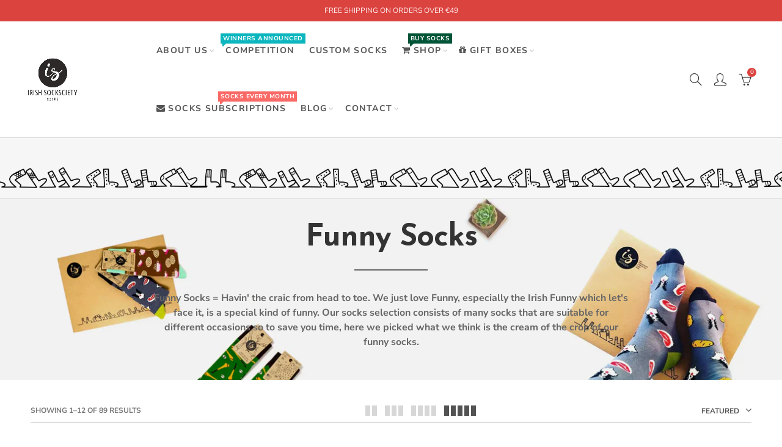

--- FILE ---
content_type: text/html; charset=utf-8
request_url: https://irishsocksciety.com/collections/funny-socks/
body_size: 84072
content:
<!doctype html>
<html lang="en" class="no-js">
<head>

    
    
    
    
    
      
      
    
  
  <script src="//d1liekpayvooaz.cloudfront.net/apps/customizery/customizery.js?shop=irish-socksciety.myshopify.com"></script>
	<script id="pandectes-rules">   /* PANDECTES-GDPR: DO NOT MODIFY AUTO GENERATED CODE OF THIS SCRIPT */      window.PandectesSettings = {"store":{"id":31682330759,"plan":"plus","theme":"Mystery Socks in Cart","primaryLocale":"en","adminMode":false,"headless":false,"storefrontRootDomain":"","checkoutRootDomain":"","storefrontAccessToken":""},"tsPublished":1749740702,"declaration":{"showPurpose":false,"showProvider":false,"declIntroText":"We use cookies to optimize website functionality, analyze the performance, and provide personalized experience to you. Some cookies are essential to make the website operate and function correctly. Those cookies cannot be disabled. In this window you can manage your preference of cookies.","showDateGenerated":true},"language":{"unpublished":[],"languageMode":"Single","fallbackLanguage":"en","languageDetection":"browser","languagesSupported":[]},"texts":{"managed":{"headerText":{"en":"We respect your privacy"},"consentText":{"en":"This website uses cookies to ensure you get the best experience."},"linkText":{"en":"Learn more"},"imprintText":{"en":"Imprint"},"googleLinkText":{"en":"Google's Privacy Terms"},"allowButtonText":{"en":"SURE LOOK IT - I ACCEPT"},"denyButtonText":{"en":"Decline"},"dismissButtonText":{"en":"Ok"},"leaveSiteButtonText":{"en":"Leave this site"},"preferencesButtonText":{"en":"Preferences"},"cookiePolicyText":{"en":"Cookie policy"},"preferencesPopupTitleText":{"en":"Manage consent preferences"},"preferencesPopupIntroText":{"en":"We use cookies to optimize website functionality, analyze the performance, and provide personalized experience to you. Some cookies are essential to make the website operate and function correctly. Those cookies cannot be disabled. In this window you can manage your preference of cookies."},"preferencesPopupSaveButtonText":{"en":"Save preferences"},"preferencesPopupCloseButtonText":{"en":"Close"},"preferencesPopupAcceptAllButtonText":{"en":"Accept all"},"preferencesPopupRejectAllButtonText":{"en":"Reject all"},"cookiesDetailsText":{"en":"Cookies details"},"preferencesPopupAlwaysAllowedText":{"en":"Always allowed"},"accessSectionParagraphText":{"en":"You have the right to request access to your data at any time."},"accessSectionTitleText":{"en":"Data portability"},"accessSectionAccountInfoActionText":{"en":"Personal data"},"accessSectionDownloadReportActionText":{"en":"Request export"},"accessSectionGDPRRequestsActionText":{"en":"Data subject requests"},"accessSectionOrdersRecordsActionText":{"en":"Orders"},"rectificationSectionParagraphText":{"en":"You have the right to request your data to be updated whenever you think it is appropriate."},"rectificationSectionTitleText":{"en":"Data Rectification"},"rectificationCommentPlaceholder":{"en":"Describe what you want to be updated"},"rectificationCommentValidationError":{"en":"Comment is required"},"rectificationSectionEditAccountActionText":{"en":"Request an update"},"erasureSectionTitleText":{"en":"Right to be forgotten"},"erasureSectionParagraphText":{"en":"You have the right to ask all your data to be erased. After that, you will no longer be able to access your account."},"erasureSectionRequestDeletionActionText":{"en":"Request personal data deletion"},"consentDate":{"en":"Consent date"},"consentId":{"en":"Consent ID"},"consentSectionChangeConsentActionText":{"en":"Change consent preference"},"consentSectionConsentedText":{"en":"You consented to the cookies policy of this website on"},"consentSectionNoConsentText":{"en":"You have not consented to the cookies policy of this website."},"consentSectionTitleText":{"en":"Your cookie consent"},"consentStatus":{"en":"Consent preference"},"confirmationFailureMessage":{"en":"Your request was not verified. Please try again and if problem persists, contact store owner for assistance"},"confirmationFailureTitle":{"en":"A problem occurred"},"confirmationSuccessMessage":{"en":"We will soon get back to you as to your request."},"confirmationSuccessTitle":{"en":"Your request is verified"},"guestsSupportEmailFailureMessage":{"en":"Your request was not submitted. Please try again and if problem persists, contact store owner for assistance."},"guestsSupportEmailFailureTitle":{"en":"A problem occurred"},"guestsSupportEmailPlaceholder":{"en":"E-mail address"},"guestsSupportEmailSuccessMessage":{"en":"If you are registered as a customer of this store, you will soon receive an email with instructions on how to proceed."},"guestsSupportEmailSuccessTitle":{"en":"Thank you for your request"},"guestsSupportEmailValidationError":{"en":"Email is not valid"},"guestsSupportInfoText":{"en":"Please login with your customer account to further proceed."},"submitButton":{"en":"Submit"},"submittingButton":{"en":"Submitting..."},"cancelButton":{"en":"Cancel"},"declIntroText":{"en":"We use cookies to optimize website functionality, analyze the performance, and provide personalized experience to you. Some cookies are essential to make the website operate and function correctly. Those cookies cannot be disabled. In this window you can manage your preference of cookies."},"declName":{"en":"Name"},"declPurpose":{"en":"Purpose"},"declType":{"en":"Type"},"declRetention":{"en":"Retention"},"declProvider":{"en":"Provider"},"declFirstParty":{"en":"First-party"},"declThirdParty":{"en":"Third-party"},"declSeconds":{"en":"seconds"},"declMinutes":{"en":"minutes"},"declHours":{"en":"hours"},"declDays":{"en":"days"},"declMonths":{"en":"months"},"declYears":{"en":"years"},"declSession":{"en":"Session"},"declDomain":{"en":"Domain"},"declPath":{"en":"Path"}},"categories":{"strictlyNecessaryCookiesTitleText":{"en":"Strictly necessary cookies"},"strictlyNecessaryCookiesDescriptionText":{"en":"These cookies are essential in order to enable you to move around the website and use its features, such as accessing secure areas of the website. The website cannot function properly without these cookies."},"functionalityCookiesTitleText":{"en":"Functional cookies"},"functionalityCookiesDescriptionText":{"en":"These cookies enable the site to provide enhanced functionality and personalisation. They may be set by us or by third party providers whose services we have added to our pages. If you do not allow these cookies then some or all of these services may not function properly."},"performanceCookiesTitleText":{"en":"Performance cookies"},"performanceCookiesDescriptionText":{"en":"These cookies enable us to monitor and improve the performance of our website. For example, they allow us to count visits, identify traffic sources and see which parts of the site are most popular."},"targetingCookiesTitleText":{"en":"Targeting cookies"},"targetingCookiesDescriptionText":{"en":"These cookies may be set through our site by our advertising partners. They may be used by those companies to build a profile of your interests and show you relevant adverts on other sites.    They do not store directly personal information, but are based on uniquely identifying your browser and internet device. If you do not allow these cookies, you will experience less targeted advertising."},"unclassifiedCookiesTitleText":{"en":"Unclassified cookies"},"unclassifiedCookiesDescriptionText":{"en":"Unclassified cookies are cookies that we are in the process of classifying, together with the providers of individual cookies."}},"auto":{}},"library":{"previewMode":false,"fadeInTimeout":0,"defaultBlocked":7,"showLink":true,"showImprintLink":false,"showGoogleLink":false,"enabled":true,"cookie":{"expiryDays":365,"secure":true,"domain":""},"dismissOnScroll":false,"dismissOnWindowClick":false,"dismissOnTimeout":false,"palette":{"popup":{"background":"#FD8C8C","backgroundForCalculations":{"a":1,"b":140,"g":140,"r":253},"text":"#6C3838"},"button":{"background":"#FFFFFF","backgroundForCalculations":{"a":1,"b":255,"g":255,"r":255},"text":"#F15959","textForCalculation":{"a":1,"b":89,"g":89,"r":241},"border":"transparent"}},"content":{"href":"https://irishsocksciety.com/pages/privacy-policy","imprintHref":"/","close":"&#10005;","target":"_blank","logo":"<img class=\"cc-banner-logo\" style=\"max-height: 40px;\" src=\"https://cdn.shopify.com/s/files/1/0316/8233/0759/t/12/assets/pandectes-logo.png?v=1749455735\" alt=\"logo\" />"},"window":"<div role=\"dialog\" aria-live=\"polite\" aria-label=\"cookieconsent\" aria-describedby=\"cookieconsent:desc\" id=\"pandectes-banner\" class=\"cc-window-wrapper \"><div class=\"pd-cookie-banner-window cc-window {{classes}}\"><!--googleoff: all-->{{children}}<!--googleon: all--></div></div>","compliance":{"opt-both":"<div class=\"cc-compliance cc-highlight\">{{deny}}{{allow}}</div>"},"type":"opt-both","layouts":{"basic":"{{logo}}{{messagelink}}{{compliance}}"},"position":"top","theme":"classic","revokable":false,"animateRevokable":false,"revokableReset":false,"revokableLogoUrl":"https://cdn.shopify.com/s/files/1/0316/8233/0759/t/12/assets/pandectes-reopen-logo.png?v=1749455735","revokablePlacement":"bottom-left","revokableMarginHorizontal":15,"revokableMarginVertical":15,"static":true,"autoAttach":true,"hasTransition":true,"blacklistPage":[""],"elements":{"close":"<button aria-label=\"close\" type=\"button\" tabindex=\"0\" class=\"cc-close\">{{close}}</button>","dismiss":"<button type=\"button\" tabindex=\"0\" class=\"cc-btn cc-btn-decision cc-dismiss\">{{dismiss}}</button>","allow":"<button type=\"button\" tabindex=\"0\" class=\"cc-btn cc-btn-decision cc-allow\">{{allow}}</button>","deny":"<button type=\"button\" tabindex=\"0\" class=\"cc-btn cc-btn-decision cc-deny\">{{deny}}</button>","preferences":"<button tabindex=\"0\" type=\"button\" class=\"cc-btn cc-settings\" onclick=\"Pandectes.fn.openPreferences()\">{{preferences}}</button>"}},"geolocation":{"auOnly":false,"brOnly":false,"caOnly":false,"chOnly":false,"euOnly":false,"jpOnly":false,"nzOnly":false,"thOnly":false,"zaOnly":false,"canadaOnly":false,"globalVisibility":true},"dsr":{"guestsSupport":false,"accessSectionDownloadReportAuto":false},"banner":{"resetTs":1718876868,"extraCss":"        .cc-banner-logo {max-width: 24em!important;}    @media(min-width: 768px) {.cc-window.cc-floating{max-width: 24em!important;width: 24em!important;}}    .cc-message, .pd-cookie-banner-window .cc-header, .cc-logo {text-align: center}    .cc-window-wrapper{z-index: 2147483647;}    .cc-window{padding: 4px!important;z-index: 2147483647;font-size: 11px!important;font-family: inherit;}    .pd-cookie-banner-window .cc-header{font-size: 11px!important;font-family: inherit;}    .pd-cp-ui{font-family: inherit; background-color: #FD8C8C;color:#6C3838;}    button.pd-cp-btn, a.pd-cp-btn{background-color:#FFFFFF;color:#F15959!important;}    input + .pd-cp-preferences-slider{background-color: rgba(108, 56, 56, 0.3)}    .pd-cp-scrolling-section::-webkit-scrollbar{background-color: rgba(108, 56, 56, 0.3)}    input:checked + .pd-cp-preferences-slider{background-color: rgba(108, 56, 56, 1)}    .pd-cp-scrolling-section::-webkit-scrollbar-thumb {background-color: rgba(108, 56, 56, 1)}    .pd-cp-ui-close{color:#6C3838;}    .pd-cp-preferences-slider:before{background-color: #FD8C8C}    .pd-cp-title:before {border-color: #6C3838!important}    .pd-cp-preferences-slider{background-color:#6C3838}    .pd-cp-toggle{color:#6C3838!important}    @media(max-width:699px) {.pd-cp-ui-close-top svg {fill: #6C3838}}    .pd-cp-toggle:hover,.pd-cp-toggle:visited,.pd-cp-toggle:active{color:#6C3838!important}    .pd-cookie-banner-window {}  .cc-deny {min-width:30px !important}.cc-deny {background-color:#FD8C8C!important; color:#6C3838!important; margin-right:20px; font-weight:normal; }","customJavascript":{"useButtons":true},"showPoweredBy":false,"logoHeight":40,"revokableTrigger":false,"hybridStrict":false,"cookiesBlockedByDefault":"7","isActive":true,"implicitSavePreferences":false,"cookieIcon":false,"blockBots":false,"showCookiesDetails":false,"hasTransition":true,"blockingPage":false,"showOnlyLandingPage":false,"leaveSiteUrl":"https://www.google.com","linkRespectStoreLang":true},"cookies":{"0":[{"name":"keep_alive","type":"http","domain":"irishsocksciety.com","path":"/","provider":"Shopify","firstParty":true,"retention":"30 minute(s)","expires":30,"unit":"declMinutes","purpose":{"en":"Used in connection with buyer localization."}},{"name":"secure_customer_sig","type":"http","domain":"irishsocksciety.com","path":"/","provider":"Shopify","firstParty":true,"retention":"1 year(s)","expires":1,"unit":"declYears","purpose":{"en":"Used in connection with customer login."}},{"name":"localization","type":"http","domain":"irishsocksciety.com","path":"/","provider":"Shopify","firstParty":true,"retention":"1 year(s)","expires":1,"unit":"declYears","purpose":{"en":"Shopify store localization"}},{"name":"_tracking_consent","type":"http","domain":".irishsocksciety.com","path":"/","provider":"Shopify","firstParty":true,"retention":"1 year(s)","expires":1,"unit":"declYears","purpose":{"en":"Tracking preferences."}},{"name":"cart_currency","type":"http","domain":"irishsocksciety.com","path":"/","provider":"Shopify","firstParty":true,"retention":"2 ","expires":2,"unit":"declSession","purpose":{"en":"The cookie is necessary for the secure checkout and payment function on the website. This function is provided by shopify.com."}},{"name":"_cmp_a","type":"http","domain":".irishsocksciety.com","path":"/","provider":"Shopify","firstParty":true,"retention":"1 day(s)","expires":1,"unit":"declDays","purpose":{"en":"Used for managing customer privacy settings."}},{"name":"locale_bar_accepted","type":"http","domain":"irishsocksciety.com","path":"/","provider":"Shopify","firstParty":true,"retention":"Session","expires":-55,"unit":"declYears","purpose":{"en":"This cookie is provided by the Geolocation app and is used to load the bar."}}],"1":[{"name":"_hjSessionUser_2261912","type":"http","domain":".irishsocksciety.com","path":"/","provider":"Hotjar","firstParty":true,"retention":"1 year(s)","expires":1,"unit":"declYears","purpose":{"en":""}},{"name":"_hjSession_2261912","type":"http","domain":".irishsocksciety.com","path":"/","provider":"Hotjar","firstParty":true,"retention":"30 minute(s)","expires":30,"unit":"declMinutes","purpose":{"en":""}}],"2":[{"name":"_ga","type":"http","domain":".irishsocksciety.com","path":"/","provider":"Google","firstParty":true,"retention":"1 year(s)","expires":1,"unit":"declYears","purpose":{"en":"Cookie is set by Google Analytics with unknown functionality"}},{"name":"epb_previous_pathname","type":"http","domain":"irishsocksciety.com","path":"/","provider":"Hextom","firstParty":true,"retention":"Session","expires":-55,"unit":"declYears","purpose":{"en":"Used by Hextom promotion bar."}},{"name":"__cf_bm","type":"http","domain":".vimeo.com","path":"/","provider":"CloudFlare","firstParty":false,"retention":"30 minute(s)","expires":30,"unit":"declMinutes","purpose":{"en":"Used to manage incoming traffic that matches criteria associated with bots."}},{"name":"_ga_QPBL5E846F","type":"http","domain":".irishsocksciety.com","path":"/","provider":"Google","firstParty":true,"retention":"1 year(s)","expires":1,"unit":"declYears","purpose":{"en":""}}],"4":[{"name":"_fbp","type":"http","domain":".irishsocksciety.com","path":"/","provider":"Facebook","firstParty":true,"retention":"3 month(s)","expires":3,"unit":"declMonths","purpose":{"en":"Cookie is placed by Facebook to track visits across websites."}},{"name":"_pin_unauth","type":"http","domain":".irishsocksciety.com","path":"/","provider":"Pinterest","firstParty":true,"retention":"1 year(s)","expires":1,"unit":"declYears","purpose":{"en":"Used to group actions for users who cannot be identified by Pinterest."}}],"8":[{"name":"_lfa","type":"http","domain":".irishsocksciety.com","path":"/","provider":"Unknown","firstParty":true,"retention":"1 year(s)","expires":1,"unit":"declYears","purpose":{"en":""}},{"name":"FPLC","type":"http","domain":".irishsocksciety.com","path":"/","provider":"Unknown","firstParty":true,"retention":"20 hour(s)","expires":20,"unit":"declHours","purpose":{"en":""}},{"name":"FPGSID","type":"http","domain":".irishsocksciety.com","path":"/","provider":"Unknown","firstParty":true,"retention":"30 minute(s)","expires":30,"unit":"declMinutes","purpose":{"en":""}},{"name":"FPID","type":"http","domain":".irishsocksciety.com","path":"/","provider":"Unknown","firstParty":true,"retention":"1 year(s)","expires":1,"unit":"declYears","purpose":{"en":""}},{"name":"_gtmeec","type":"http","domain":".irishsocksciety.com","path":"/","provider":"Unknown","firstParty":true,"retention":"3 month(s)","expires":3,"unit":"declMonths","purpose":{"en":""}},{"name":"bcookie","type":"http","domain":".linkedin.com","path":"/","provider":"Unknown","firstParty":false,"retention":"1 year(s)","expires":1,"unit":"declYears","purpose":{"en":""}},{"name":"lidc","type":"http","domain":".linkedin.com","path":"/","provider":"Unknown","firstParty":false,"retention":"1 day(s)","expires":1,"unit":"declDays","purpose":{"en":""}},{"name":"ar_debug","type":"http","domain":".pinterest.com","path":"/","provider":"Unknown","firstParty":false,"retention":"1 year(s)","expires":1,"unit":"declYears","purpose":{"en":""}},{"name":"UserMatchHistory","type":"http","domain":".linkedin.com","path":"/","provider":"Unknown","firstParty":false,"retention":"1 month(s)","expires":1,"unit":"declMonths","purpose":{"en":""}},{"name":"AnalyticsSyncHistory","type":"http","domain":".linkedin.com","path":"/","provider":"Unknown","firstParty":false,"retention":"1 month(s)","expires":1,"unit":"declMonths","purpose":{"en":""}},{"name":"bscookie","type":"http","domain":".www.linkedin.com","path":"/","provider":"Unknown","firstParty":false,"retention":"1 year(s)","expires":1,"unit":"declYears","purpose":{"en":""}},{"name":"li_sugr","type":"http","domain":".linkedin.com","path":"/","provider":"Unknown","firstParty":false,"retention":"3 month(s)","expires":3,"unit":"declMonths","purpose":{"en":""}},{"name":"_cfuvid","type":"http","domain":".vimeo.com","path":"/","provider":"Unknown","firstParty":false,"retention":"Session","expires":-55,"unit":"declYears","purpose":{"en":""}},{"name":"player","type":"http","domain":".vimeo.com","path":"/","provider":"Unknown","firstParty":false,"retention":"1 year(s)","expires":1,"unit":"declYears","purpose":{"en":""}},{"name":"_shopify_essential","type":"http","domain":"irishsocksciety.com","path":"/","provider":"Unknown","firstParty":true,"retention":"1 year(s)","expires":1,"unit":"declYears","purpose":{"en":""}},{"name":"li_gc","type":"http","domain":".linkedin.com","path":"/","provider":"Unknown","firstParty":false,"retention":"6 month(s)","expires":6,"unit":"declMonths","purpose":{"en":""}},{"name":"vuid","type":"http","domain":".vimeo.com","path":"/","provider":"Unknown","firstParty":false,"retention":"1 year(s)","expires":1,"unit":"declYears","purpose":{"en":""}}]},"blocker":{"isActive":false,"googleConsentMode":{"id":"","analyticsId":"","adwordsId":"","isActive":true,"adStorageCategory":4,"analyticsStorageCategory":2,"personalizationStorageCategory":1,"functionalityStorageCategory":1,"customEvent":true,"securityStorageCategory":0,"redactData":false,"urlPassthrough":false,"dataLayerProperty":"dataLayer","waitForUpdate":0,"useNativeChannel":false},"facebookPixel":{"id":"","isActive":false,"ldu":false},"microsoft":{},"rakuten":{"isActive":false,"cmp":false,"ccpa":false},"klaviyoIsActive":true,"gpcIsActive":true,"defaultBlocked":7,"patterns":{"whiteList":[],"blackList":{"1":[],"2":[],"4":[],"8":[]},"iframesWhiteList":[],"iframesBlackList":{"1":[],"2":[],"4":[],"8":[]},"beaconsWhiteList":[],"beaconsBlackList":{"1":[],"2":[],"4":[],"8":[]}}}}      !function(){"use strict";window.PandectesRules=window.PandectesRules||{},window.PandectesRules.manualBlacklist={1:[],2:[],4:[]},window.PandectesRules.blacklistedIFrames={1:[],2:[],4:[]},window.PandectesRules.blacklistedCss={1:[],2:[],4:[]},window.PandectesRules.blacklistedBeacons={1:[],2:[],4:[]};var e="javascript/blocked";function t(e){return new RegExp(e.replace(/[/\\.+?$()]/g,"\\$&").replace("*","(.*)"))}var n=function(e){var t=arguments.length>1&&void 0!==arguments[1]?arguments[1]:"log";new URLSearchParams(window.location.search).get("log")&&console[t]("PandectesRules: ".concat(e))};function a(e){var t=document.createElement("script");t.async=!0,t.src=e,document.head.appendChild(t)}function r(e,t){var n=Object.keys(e);if(Object.getOwnPropertySymbols){var a=Object.getOwnPropertySymbols(e);t&&(a=a.filter((function(t){return Object.getOwnPropertyDescriptor(e,t).enumerable}))),n.push.apply(n,a)}return n}function o(e){for(var t=1;t<arguments.length;t++){var n=null!=arguments[t]?arguments[t]:{};t%2?r(Object(n),!0).forEach((function(t){s(e,t,n[t])})):Object.getOwnPropertyDescriptors?Object.defineProperties(e,Object.getOwnPropertyDescriptors(n)):r(Object(n)).forEach((function(t){Object.defineProperty(e,t,Object.getOwnPropertyDescriptor(n,t))}))}return e}function i(e){var t=function(e,t){if("object"!=typeof e||!e)return e;var n=e[Symbol.toPrimitive];if(void 0!==n){var a=n.call(e,t||"default");if("object"!=typeof a)return a;throw new TypeError("@@toPrimitive must return a primitive value.")}return("string"===t?String:Number)(e)}(e,"string");return"symbol"==typeof t?t:t+""}function s(e,t,n){return(t=i(t))in e?Object.defineProperty(e,t,{value:n,enumerable:!0,configurable:!0,writable:!0}):e[t]=n,e}function c(e,t){return function(e){if(Array.isArray(e))return e}(e)||function(e,t){var n=null==e?null:"undefined"!=typeof Symbol&&e[Symbol.iterator]||e["@@iterator"];if(null!=n){var a,r,o,i,s=[],c=!0,l=!1;try{if(o=(n=n.call(e)).next,0===t){if(Object(n)!==n)return;c=!1}else for(;!(c=(a=o.call(n)).done)&&(s.push(a.value),s.length!==t);c=!0);}catch(e){l=!0,r=e}finally{try{if(!c&&null!=n.return&&(i=n.return(),Object(i)!==i))return}finally{if(l)throw r}}return s}}(e,t)||d(e,t)||function(){throw new TypeError("Invalid attempt to destructure non-iterable instance.\nIn order to be iterable, non-array objects must have a [Symbol.iterator]() method.")}()}function l(e){return function(e){if(Array.isArray(e))return u(e)}(e)||function(e){if("undefined"!=typeof Symbol&&null!=e[Symbol.iterator]||null!=e["@@iterator"])return Array.from(e)}(e)||d(e)||function(){throw new TypeError("Invalid attempt to spread non-iterable instance.\nIn order to be iterable, non-array objects must have a [Symbol.iterator]() method.")}()}function d(e,t){if(e){if("string"==typeof e)return u(e,t);var n=Object.prototype.toString.call(e).slice(8,-1);return"Object"===n&&e.constructor&&(n=e.constructor.name),"Map"===n||"Set"===n?Array.from(e):"Arguments"===n||/^(?:Ui|I)nt(?:8|16|32)(?:Clamped)?Array$/.test(n)?u(e,t):void 0}}function u(e,t){(null==t||t>e.length)&&(t=e.length);for(var n=0,a=new Array(t);n<t;n++)a[n]=e[n];return a}var f=window.PandectesRulesSettings||window.PandectesSettings,g=!(void 0===window.dataLayer||!Array.isArray(window.dataLayer)||!window.dataLayer.some((function(e){return"pandectes_full_scan"===e.event}))),p=function(){var e,t=arguments.length>0&&void 0!==arguments[0]?arguments[0]:"_pandectes_gdpr",n=("; "+document.cookie).split("; "+t+"=");if(n.length<2)e={};else{var a=n.pop().split(";");e=window.atob(a.shift())}var r=function(e){try{return JSON.parse(e)}catch(e){return!1}}(e);return!1!==r?r:e}(),y=f.banner.isActive,h=f.blocker,w=h.defaultBlocked,v=h.patterns,m=p&&null!==p.preferences&&void 0!==p.preferences?p.preferences:null,b=g?0:y?null===m?w:m:0,_={1:!(1&b),2:!(2&b),4:!(4&b)},k=v.blackList,S=v.whiteList,L=v.iframesBlackList,C=v.iframesWhiteList,A=v.beaconsBlackList,P=v.beaconsWhiteList,O={blackList:[],whiteList:[],iframesBlackList:{1:[],2:[],4:[],8:[]},iframesWhiteList:[],beaconsBlackList:{1:[],2:[],4:[],8:[]},beaconsWhiteList:[]};[1,2,4].map((function(e){var n;_[e]||((n=O.blackList).push.apply(n,l(k[e].length?k[e].map(t):[])),O.iframesBlackList[e]=L[e].length?L[e].map(t):[],O.beaconsBlackList[e]=A[e].length?A[e].map(t):[])})),O.whiteList=S.length?S.map(t):[],O.iframesWhiteList=C.length?C.map(t):[],O.beaconsWhiteList=P.length?P.map(t):[];var E={scripts:[],iframes:{1:[],2:[],4:[]},beacons:{1:[],2:[],4:[]},css:{1:[],2:[],4:[]}},I=function(t,n){return t&&(!n||n!==e)&&(!O.blackList||O.blackList.some((function(e){return e.test(t)})))&&(!O.whiteList||O.whiteList.every((function(e){return!e.test(t)})))},j=function(e,t){var n=O.iframesBlackList[t],a=O.iframesWhiteList;return e&&(!n||n.some((function(t){return t.test(e)})))&&(!a||a.every((function(t){return!t.test(e)})))},B=function(e,t){var n=O.beaconsBlackList[t],a=O.beaconsWhiteList;return e&&(!n||n.some((function(t){return t.test(e)})))&&(!a||a.every((function(t){return!t.test(e)})))},T=new MutationObserver((function(e){for(var t=0;t<e.length;t++)for(var n=e[t].addedNodes,a=0;a<n.length;a++){var r=n[a],o=r.dataset&&r.dataset.cookiecategory;if(1===r.nodeType&&"LINK"===r.tagName){var i=r.dataset&&r.dataset.href;if(i&&o)switch(o){case"functionality":case"C0001":E.css[1].push(i);break;case"performance":case"C0002":E.css[2].push(i);break;case"targeting":case"C0003":E.css[4].push(i)}}}})),R=new MutationObserver((function(t){for(var a=0;a<t.length;a++)for(var r=t[a].addedNodes,o=function(){var t=r[i],a=t.src||t.dataset&&t.dataset.src,o=t.dataset&&t.dataset.cookiecategory;if(1===t.nodeType&&"IFRAME"===t.tagName){if(a){var s=!1;j(a,1)||"functionality"===o||"C0001"===o?(s=!0,E.iframes[1].push(a)):j(a,2)||"performance"===o||"C0002"===o?(s=!0,E.iframes[2].push(a)):(j(a,4)||"targeting"===o||"C0003"===o)&&(s=!0,E.iframes[4].push(a)),s&&(t.removeAttribute("src"),t.setAttribute("data-src",a))}}else if(1===t.nodeType&&"IMG"===t.tagName){if(a){var c=!1;B(a,1)?(c=!0,E.beacons[1].push(a)):B(a,2)?(c=!0,E.beacons[2].push(a)):B(a,4)&&(c=!0,E.beacons[4].push(a)),c&&(t.removeAttribute("src"),t.setAttribute("data-src",a))}}else if(1===t.nodeType&&"SCRIPT"===t.tagName){var l=t.type,d=!1;if(I(a,l)?(n("rule blocked: ".concat(a)),d=!0):a&&o?n("manually blocked @ ".concat(o,": ").concat(a)):o&&n("manually blocked @ ".concat(o,": inline code")),d){E.scripts.push([t,l]),t.type=e;t.addEventListener("beforescriptexecute",(function n(a){t.getAttribute("type")===e&&a.preventDefault(),t.removeEventListener("beforescriptexecute",n)})),t.parentElement&&t.parentElement.removeChild(t)}}},i=0;i<r.length;i++)o()})),D=document.createElement,z={src:Object.getOwnPropertyDescriptor(HTMLScriptElement.prototype,"src"),type:Object.getOwnPropertyDescriptor(HTMLScriptElement.prototype,"type")};window.PandectesRules.unblockCss=function(e){var t=E.css[e]||[];t.length&&n("Unblocking CSS for ".concat(e)),t.forEach((function(e){var t=document.querySelector('link[data-href^="'.concat(e,'"]'));t.removeAttribute("data-href"),t.href=e})),E.css[e]=[]},window.PandectesRules.unblockIFrames=function(e){var t=E.iframes[e]||[];t.length&&n("Unblocking IFrames for ".concat(e)),O.iframesBlackList[e]=[],t.forEach((function(e){var t=document.querySelector('iframe[data-src^="'.concat(e,'"]'));t.removeAttribute("data-src"),t.src=e})),E.iframes[e]=[]},window.PandectesRules.unblockBeacons=function(e){var t=E.beacons[e]||[];t.length&&n("Unblocking Beacons for ".concat(e)),O.beaconsBlackList[e]=[],t.forEach((function(e){var t=document.querySelector('img[data-src^="'.concat(e,'"]'));t.removeAttribute("data-src"),t.src=e})),E.beacons[e]=[]},window.PandectesRules.unblockInlineScripts=function(e){var t=1===e?"functionality":2===e?"performance":"targeting",a=document.querySelectorAll('script[type="javascript/blocked"][data-cookiecategory="'.concat(t,'"]'));n("unblockInlineScripts: ".concat(a.length," in ").concat(t)),a.forEach((function(e){var t=document.createElement("script");t.type="text/javascript",e.hasAttribute("src")?t.src=e.getAttribute("src"):t.textContent=e.textContent,document.head.appendChild(t),e.parentNode.removeChild(e)}))},window.PandectesRules.unblockInlineCss=function(e){var t=1===e?"functionality":2===e?"performance":"targeting",a=document.querySelectorAll('link[data-cookiecategory="'.concat(t,'"]'));n("unblockInlineCss: ".concat(a.length," in ").concat(t)),a.forEach((function(e){e.href=e.getAttribute("data-href")}))},window.PandectesRules.unblock=function(e){e.length<1?(O.blackList=[],O.whiteList=[],O.iframesBlackList=[],O.iframesWhiteList=[]):(O.blackList&&(O.blackList=O.blackList.filter((function(t){return e.every((function(e){return"string"==typeof e?!t.test(e):e instanceof RegExp?t.toString()!==e.toString():void 0}))}))),O.whiteList&&(O.whiteList=[].concat(l(O.whiteList),l(e.map((function(e){if("string"==typeof e){var n=".*"+t(e)+".*";if(O.whiteList.every((function(e){return e.toString()!==n.toString()})))return new RegExp(n)}else if(e instanceof RegExp&&O.whiteList.every((function(t){return t.toString()!==e.toString()})))return e;return null})).filter(Boolean)))));var a=0;l(E.scripts).forEach((function(e,t){var n=c(e,2),r=n[0],o=n[1];if(function(e){var t=e.getAttribute("src");return O.blackList&&O.blackList.every((function(e){return!e.test(t)}))||O.whiteList&&O.whiteList.some((function(e){return e.test(t)}))}(r)){for(var i=document.createElement("script"),s=0;s<r.attributes.length;s++){var l=r.attributes[s];"src"!==l.name&&"type"!==l.name&&i.setAttribute(l.name,r.attributes[s].value)}i.setAttribute("src",r.src),i.setAttribute("type",o||"application/javascript"),document.head.appendChild(i),E.scripts.splice(t-a,1),a++}})),0==O.blackList.length&&0===O.iframesBlackList[1].length&&0===O.iframesBlackList[2].length&&0===O.iframesBlackList[4].length&&0===O.beaconsBlackList[1].length&&0===O.beaconsBlackList[2].length&&0===O.beaconsBlackList[4].length&&(n("Disconnecting observers"),R.disconnect(),T.disconnect())};var N=f.store,x=N.adminMode,M=N.headless,U=N.storefrontRootDomain,F=N.checkoutRootDomain,q=N.storefrontAccessToken,W=f.banner.isActive,H=f.blocker.defaultBlocked;function G(e){if(window.Shopify&&window.Shopify.customerPrivacy)e();else{var t=null;window.Shopify&&window.Shopify.loadFeatures&&window.Shopify.trackingConsent?e():t=setInterval((function(){window.Shopify&&window.Shopify.loadFeatures&&(clearInterval(t),window.Shopify.loadFeatures([{name:"consent-tracking-api",version:"0.1"}],(function(t){t?n("Shopify.customerPrivacy API - failed to load"):(n("shouldShowBanner() -> ".concat(window.Shopify.trackingConsent.shouldShowBanner()," | saleOfDataRegion() -> ").concat(window.Shopify.trackingConsent.saleOfDataRegion())),e())})))}),10)}}W&&G((function(){!function(){var e=window.Shopify.trackingConsent;if(!1!==e.shouldShowBanner()||null!==m||7!==H)try{var t=x&&!(window.Shopify&&window.Shopify.AdminBarInjector),a={preferences:!(1&b)||g||t,analytics:!(2&b)||g||t,marketing:!(4&b)||g||t};M&&(a.headlessStorefront=!0,a.storefrontRootDomain=null!=U&&U.length?U:window.location.hostname,a.checkoutRootDomain=null!=F&&F.length?F:"checkout.".concat(window.location.hostname),a.storefrontAccessToken=null!=q&&q.length?q:""),e.firstPartyMarketingAllowed()===a.marketing&&e.analyticsProcessingAllowed()===a.analytics&&e.preferencesProcessingAllowed()===a.preferences||e.setTrackingConsent(a,(function(e){e&&e.error?n("Shopify.customerPrivacy API - failed to setTrackingConsent"):n("setTrackingConsent(".concat(JSON.stringify(a),")"))}))}catch(e){n("Shopify.customerPrivacy API - exception")}}(),function(){if(M){var e=window.Shopify.trackingConsent,t=e.currentVisitorConsent();if(navigator.globalPrivacyControl&&""===t.sale_of_data){var a={sale_of_data:!1,headlessStorefront:!0};a.storefrontRootDomain=null!=U&&U.length?U:window.location.hostname,a.checkoutRootDomain=null!=F&&F.length?F:"checkout.".concat(window.location.hostname),a.storefrontAccessToken=null!=q&&q.length?q:"",e.setTrackingConsent(a,(function(e){e&&e.error?n("Shopify.customerPrivacy API - failed to setTrackingConsent({".concat(JSON.stringify(a),")")):n("setTrackingConsent(".concat(JSON.stringify(a),")"))}))}}}()}));var J=["AT","BE","BG","HR","CY","CZ","DK","EE","FI","FR","DE","GR","HU","IE","IT","LV","LT","LU","MT","NL","PL","PT","RO","SK","SI","ES","SE","GB","LI","NO","IS"],V="[Pandectes :: Google Consent Mode debug]:";function K(){var e=arguments.length<=0?void 0:arguments[0],t=arguments.length<=1?void 0:arguments[1],n=arguments.length<=2?void 0:arguments[2];if("consent"!==e)return"config"===e?"config":void 0;var a=n.ad_storage,r=n.ad_user_data,o=n.ad_personalization,i=n.functionality_storage,s=n.analytics_storage,c=n.personalization_storage,l={Command:e,Mode:t,ad_storage:a,ad_user_data:r,ad_personalization:o,functionality_storage:i,analytics_storage:s,personalization_storage:c,security_storage:n.security_storage};return console.table(l),"default"===t&&("denied"===a&&"denied"===r&&"denied"===o&&"denied"===i&&"denied"===s&&"denied"===c||console.warn("".concat(V,' all types in a "default" command should be set to "denied" except for security_storage that should be set to "granted"'))),t}var Z=!1,$=!1;function Y(e){e&&("default"===e?(Z=!0,$&&console.warn("".concat(V,' "default" command was sent but there was already an "update" command before it.'))):"update"===e?($=!0,Z||console.warn("".concat(V,' "update" command was sent but there was no "default" command before it.'))):"config"===e&&(Z||console.warn("".concat(V,' a tag read consent state before a "default" command was sent.'))))}var Q=f.banner,X=Q.isActive,ee=Q.hybridStrict,te=f.geolocation,ne=te.caOnly,ae=void 0!==ne&&ne,re=te.euOnly,oe=void 0!==re&&re,ie=te.brOnly,se=void 0!==ie&&ie,ce=te.jpOnly,le=void 0!==ce&&ce,de=te.thOnly,ue=void 0!==de&&de,fe=te.chOnly,ge=void 0!==fe&&fe,pe=te.zaOnly,ye=void 0!==pe&&pe,he=te.canadaOnly,we=void 0!==he&&he,ve=te.globalVisibility,me=void 0===ve||ve,be=f.blocker,_e=be.defaultBlocked,ke=void 0===_e?7:_e,Se=be.googleConsentMode,Le=Se.isActive,Ce=Se.customEvent,Ae=Se.id,Pe=void 0===Ae?"":Ae,Oe=Se.analyticsId,Ee=void 0===Oe?"":Oe,Ie=Se.adwordsId,je=void 0===Ie?"":Ie,Be=Se.redactData,Te=Se.urlPassthrough,Re=Se.adStorageCategory,De=Se.analyticsStorageCategory,ze=Se.functionalityStorageCategory,Ne=Se.personalizationStorageCategory,xe=Se.securityStorageCategory,Me=Se.dataLayerProperty,Ue=void 0===Me?"dataLayer":Me,Fe=Se.waitForUpdate,qe=void 0===Fe?0:Fe,We=Se.useNativeChannel,He=void 0!==We&&We,Ge=Se.debugMode,Je=void 0!==Ge&&Ge;function Ve(){window[Ue].push(arguments)}window[Ue]=window[Ue]||[];var Ke,Ze,$e={hasInitialized:!1,useNativeChannel:!1,ads_data_redaction:!1,url_passthrough:!1,data_layer_property:"dataLayer",storage:{ad_storage:"granted",ad_user_data:"granted",ad_personalization:"granted",analytics_storage:"granted",functionality_storage:"granted",personalization_storage:"granted",security_storage:"granted"}};if(X&&Le){Je&&(Ke=Ue||"dataLayer",window[Ke].forEach((function(e){Y(K.apply(void 0,l(e)))})),window[Ke].push=function(){for(var e=arguments.length,t=new Array(e),n=0;n<e;n++)t[n]=arguments[n];return Y(K.apply(void 0,l(t[0]))),Array.prototype.push.apply(this,t)});var Ye=ke&Re?"denied":"granted",Qe=ke&De?"denied":"granted",Xe=ke&ze?"denied":"granted",et=ke&Ne?"denied":"granted",tt=ke&xe?"denied":"granted";$e.hasInitialized=!0,$e.useNativeChannel=He,$e.url_passthrough=Te,$e.ads_data_redaction="denied"===Ye&&Be,$e.storage.ad_storage=Ye,$e.storage.ad_user_data=Ye,$e.storage.ad_personalization=Ye,$e.storage.analytics_storage=Qe,$e.storage.functionality_storage=Xe,$e.storage.personalization_storage=et,$e.storage.security_storage=tt,$e.data_layer_property=Ue||"dataLayer",Ve("set","developer_id.dMTZkMj",!0),$e.ads_data_redaction&&Ve("set","ads_data_redaction",$e.ads_data_redaction),$e.url_passthrough&&Ve("set","url_passthrough",$e.url_passthrough),function(){var e=b!==ke?{wait_for_update:qe||500}:qe?{wait_for_update:qe}:{};me&&!ee?Ve("consent","default",o(o({},$e.storage),e)):(Ve("consent","default",o(o(o({},$e.storage),e),{},{region:[].concat(l(oe||ee?J:[]),l(ae&&!ee?["US-CA","US-VA","US-CT","US-UT","US-CO"]:[]),l(se&&!ee?["BR"]:[]),l(le&&!ee?["JP"]:[]),l(we&&!ee?["CA"]:[]),l(ue&&!ee?["TH"]:[]),l(ge&&!ee?["CH"]:[]),l(ye&&!ee?["ZA"]:[]))})),Ve("consent","default",{ad_storage:"granted",ad_user_data:"granted",ad_personalization:"granted",analytics_storage:"granted",functionality_storage:"granted",personalization_storage:"granted",security_storage:"granted"}));if(null!==m){var t=b&Re?"denied":"granted",n=b&De?"denied":"granted",r=b&ze?"denied":"granted",i=b&Ne?"denied":"granted",s=b&xe?"denied":"granted";$e.storage.ad_storage=t,$e.storage.ad_user_data=t,$e.storage.ad_personalization=t,$e.storage.analytics_storage=n,$e.storage.functionality_storage=r,$e.storage.personalization_storage=i,$e.storage.security_storage=s,Ve("consent","update",$e.storage)}(Pe.length||Ee.length||je.length)&&(window[$e.data_layer_property].push({"pandectes.start":(new Date).getTime(),event:"pandectes-rules.min.js"}),(Ee.length||je.length)&&Ve("js",new Date));var c="https://www.googletagmanager.com";if(Pe.length){var d=Pe.split(",");window[$e.data_layer_property].push({"gtm.start":(new Date).getTime(),event:"gtm.js"});for(var u=0;u<d.length;u++){var f="dataLayer"!==$e.data_layer_property?"&l=".concat($e.data_layer_property):"";a("".concat(c,"/gtm.js?id=").concat(d[u].trim()).concat(f))}}if(Ee.length)for(var g=Ee.split(","),p=0;p<g.length;p++){var y=g[p].trim();y.length&&(a("".concat(c,"/gtag/js?id=").concat(y)),Ve("config",y,{send_page_view:!1}))}if(je.length)for(var h=je.split(","),w=0;w<h.length;w++){var v=h[w].trim();v.length&&(a("".concat(c,"/gtag/js?id=").concat(v)),Ve("config",v,{allow_enhanced_conversions:!0}))}}()}X&&Ce&&(Ze=b,G((function(){var e=Ze;if(null==m&&ee){var t=window.Shopify.customerPrivacy.getRegion();if(t){var n=t.substr(0,2);e=J.includes(n)?7:0}}var a={event:"Pandectes_Consent_Update",pandectes_status:7===e?"deny":0===e?"allow":"mixed",pandectes_categories:{C0000:"allow",C0001:1&e?"deny":"allow",C0002:2&e?"deny":"allow",C0003:4&e?"deny":"allow"}};window[Ue].push(a),null!==m&&function(e){if(window.Shopify&&window.Shopify.analytics)e();else{var t=null;window.Shopify&&window.Shopify.analytics?e():t=setInterval((function(){window.Shopify&&window.Shopify.analytics&&(clearInterval(t),e())}),10)}}((function(){window.Shopify.analytics.publish("Pandectes_Consent_Update",a)}))})));var nt=f.blocker,at=nt.klaviyoIsActive,rt=nt.googleConsentMode.adStorageCategory;at&&window.addEventListener("PandectesEvent_OnConsent",(function(e){var t=e.detail.preferences;if(null!=t){var n=t&rt?"denied":"granted";void 0!==window.klaviyo&&window.klaviyo.isIdentified()&&window.klaviyo.push(["identify",{ad_personalization:n,ad_user_data:n}])}})),f.banner.revokableTrigger&&(window.onload=function(){document.querySelectorAll('[href*="#reopenBanner"]').forEach((function(e){e.onclick=function(e){e.preventDefault(),window.Pandectes.fn.revokeConsent()}}))});var ot=f.banner.isActive,it=f.blocker,st=it.defaultBlocked,ct=void 0===st?7:st,lt=it.microsoft,dt=lt.isActive,ut=lt.uetTags,ft=lt.dataLayerProperty,gt=void 0===ft?"uetq":ft,pt={hasInitialized:!1,data_layer_property:"uetq",storage:{ad_storage:"granted"}};if(ot&&dt){if(function(e,t,n){var a=new Date;a.setTime(a.getTime()+24*n*60*60*1e3);var r="expires="+a.toUTCString();document.cookie="".concat(e,"=").concat(t,"; ").concat(r,"; path=/; secure; samesite=strict")}("_uetmsdns","0",365),ut.length)for(var yt=ut.split(","),ht=0;ht<yt.length;ht++)yt[ht].trim().length&&mt(yt[ht]);var wt=4&ct?"denied":"granted";if(pt.hasInitialized=!0,pt.storage.ad_storage=wt,window[gt]=window[gt]||[],window[gt].push("consent","default",pt.storage),null!==m){var vt=4&b?"denied":"granted";pt.storage.ad_storage=vt,window[gt].push("consent","update",pt.storage)}}function mt(e){var t=document.createElement("script");t.type="text/javascript",t.src="//bat.bing.com/bat.js",t.onload=function(){var t={ti:e,cookieFlags:"SameSite=None;Secure"};t.q=window[gt],window[gt]=new UET(t),window[gt].push("pageLoad")},document.head.appendChild(t)}window.PandectesRules.gcm=$e;var bt=f.banner.isActive,_t=f.blocker.isActive;n("Prefs: ".concat(b," | Banner: ").concat(bt?"on":"off"," | Blocker: ").concat(_t?"on":"off"));var kt=null===m&&/\/checkouts\//.test(window.location.pathname);0!==b&&!1===g&&_t&&!kt&&(n("Blocker will execute"),document.createElement=function(){for(var t=arguments.length,n=new Array(t),a=0;a<t;a++)n[a]=arguments[a];if("script"!==n[0].toLowerCase())return D.bind?D.bind(document).apply(void 0,n):D;var r=D.bind(document).apply(void 0,n);try{Object.defineProperties(r,{src:o(o({},z.src),{},{set:function(t){I(t,r.type)&&z.type.set.call(this,e),z.src.set.call(this,t)}}),type:o(o({},z.type),{},{get:function(){var t=z.type.get.call(this);return t===e||I(this.src,t)?null:t},set:function(t){var n=I(r.src,r.type)?e:t;z.type.set.call(this,n)}})}),r.setAttribute=function(t,n){if("type"===t){var a=I(r.src,r.type)?e:n;z.type.set.call(r,a)}else"src"===t?(I(n,r.type)&&z.type.set.call(r,e),z.src.set.call(r,n)):HTMLScriptElement.prototype.setAttribute.call(r,t,n)}}catch(e){console.warn("Yett: unable to prevent script execution for script src ",r.src,".\n",'A likely cause would be because you are using a third-party browser extension that monkey patches the "document.createElement" function.')}return r},R.observe(document.documentElement,{childList:!0,subtree:!0}),T.observe(document.documentElement,{childList:!0,subtree:!0}))}();
</script>
  
<!-- Google Tag Manager -->
<script>(function(w,d,s,l,i){w[l]=w[l]||[];w[l].push({'gtm.start':
new Date().getTime(),event:'gtm.js'});var f=d.getElementsByTagName(s)[0],
j=d.createElement(s),dl=l!='dataLayer'?'&l='+l:'';j.async=true;j.src=
'https://www.googletagmanager.com/gtm.js?id='+i+dl;f.parentNode.insertBefore(j,f);
})(window,document,'script','dataLayer','GTM-NQZ2VHT8');</script>
<!-- End Google Tag Manager -->
  

  <script>  
  /**
  * Author: Md Hasanuzzamna
  * Email: webhasan24@gmail.com
  * Linkedin: https://linkedin.com/md-h
  * Version: 1.5.2
  * Last Update: 23 Oct 2023
  */
  
  (function() {
      class Ultimate_Shopify_DataLayer {
        constructor() {
          window.dataLayer = window.dataLayer || []; 
          
          // use prefix of events name
          this.eventPrefix = '';

          // keep the value false to get non-formatted product id
          this.formattedItemId = true; 

          // add to wishlist selectors
          this.addToWishListSelectors = {
            'addWishListIcon': '',
            'gridItemSelector': '',
            'productLinkSelector': 'a[href*="/products/"]'
          }

          // quick view selectors
          this.quickViewSelector = {
            'quickViewElement': '',
            'gridItemSelector': '',
            'productLinkSelector': 'a[href*="/products/"]'
          }

          // mini cart button selector
          this.miniCartButton = [
            'a[href="/cart"]', 
          ];
          this.miniCartAppersOn = 'click';


          // begin checkout buttons/links selectors
          this.beginCheckoutButtons = [
            'input[name="checkout"]',
            'button[name="checkout"]',
            'a[href="/checkout"]',
            '.additional-checkout-buttons',
          ];

          // direct checkout button selector
          this.shopifyDirectCheckoutButton = [
            '.shopify-payment-button'
          ]

          // keep the value true if Add to Cart redirect to cart page
          this.isAddToCartRedirect = false;
          
          // keep the value false if cart items increment/decrement/remove refresh page 
          this.isAjaxCartIncrementDecrement = true;
          

          // Caution: Do not modify anything below this line, as it may result in it not functioning correctly.
          this.cart = {"note":null,"attributes":{},"original_total_price":0,"total_price":0,"total_discount":0,"total_weight":0.0,"item_count":0,"items":[],"requires_shipping":false,"currency":"EUR","items_subtotal_price":0,"cart_level_discount_applications":[],"checkout_charge_amount":0}
          this.countryCode = "IE";
          this.collectData();  
        }

        updateCart() {
          fetch("/cart.js")
          .then((response) => response.json())
          .then((data) => {
            this.cart = data;
          });
        }

       debounce(delay) {         
          let timeoutId;
          return function(func) {
            console.log('on-clean', timeoutId);
            const context = this;
            const args = arguments;
            
            clearTimeout(timeoutId);
            
            timeoutId = setTimeout(function() {
              func.apply(context, args);
            }, delay);

            console.log('new set', timeoutId);
          };
        }

        collectData() { 
            this.customerData();
            this.ajaxRequestData();
            this.searchPageData();
            this.miniCartData();
            this.beginCheckoutData();
  
            
  
            
  
            
              this.collectionsPageData();
            
            
            this.addToWishListData();
            this.quickViewData();
            this.formData();
            this.phoneClickData();
            this.emailClickData();
        }        

        //logged in customer data 
        customerData() {
            const currentUser = {};
            

            window.dataLayer = window.dataLayer || [];
            dataLayer.push({
              customer: currentUser
            })
        }

        // add_to_cart, remove_from_cart, search
        ajaxRequestData() {
          const self = this;
          
          // handle non-ajax add to cart
          if(this.isAddToCartRedirect) {
            document.addEventListener('submit', function(event) {
              const addToCartForm = event.target.closest('form[action="/cart/add"]');
              if(addToCartForm) {
                event.preventDefault();
                
                const formData = new FormData(addToCartForm);
            
                fetch(window.Shopify.routes.root + 'cart/add.js', {
                  method: 'POST',
                  body: formData
                })
                .then(response => {
                    window.location.href = "/cart";
                })
                .catch((error) => {
                  console.error('Error:', error);
                });
              }
            });
          }
          
          // fetch
          let originalFetch = window.fetch;
          let debounce = this.debounce(800);
          
          window.fetch = function () {
            return originalFetch.apply(this, arguments).then((response) => {
              if (response.ok) {
                let cloneResponse = response.clone();
                let requestURL = arguments[0];
                
                if(/.*\/search\/?.*\?.*q=.+/.test(requestURL)) {   
                  const queryString = requestURL.split('?')[1];
                  const urlParams = new URLSearchParams(queryString);
                  const search_term = urlParams.get("q");

                  debounce(function() {
                   dataLayer.push({
                     event: 'search', 
                     search_term
                   })
                  });
                }
                else if (requestURL.includes("/cart/add")) {
                  cloneResponse.text().then((text) => {
                    let item = JSON.parse(text);
                    self.singleCartItemDataLayer('add_to_cart', item);
                    self.updateCart();
                  });
                }else if(requestURL.includes("/cart/change")) {
                  
                   cloneResponse.text().then((text) => {
                     
                    let newCart = JSON.parse(text);
                    let newCartItems = newCart.items;
                    let oldCartItems = self.cart.items;

                    for(let i = 0; i < oldCartItems.length; i++) {
                      let item = oldCartItems[i];
                      let newItem = newCartItems.find(newItems => newItems.id === item.id);


                      if(newItem) {

                        if(newItem.quantity > item.quantity) {
                          // cart item increment
                          let quantity = (newItem.quantity - item.quantity);
                          let updatedItem = {...item, quantity}
                          self.singleCartItemDataLayer('add_to_cart', updatedItem);
                          self.updateCart(); 

                        }else if(newItem.quantity < item.quantity) {
                          // cart item decrement
                          let quantity = (item.quantity - newItem.quantity);
                          let updatedItem = {...item, quantity}
                          self.singleCartItemDataLayer('remove_from_cart', updatedItem);
                          self.updateCart(); 
                        }
                        

                      }else {
                        self.singleCartItemDataLayer('remove_from_cart', item);
                        self.updateCart(); 
                      }
                    }
                     
                  });
                }
              }
              return response;
            });
          }
          // end fetch 


          //xhr
          var origXMLHttpRequest = XMLHttpRequest;
          XMLHttpRequest = function() {
            var requestURL;
    
            var xhr = new origXMLHttpRequest();
            var origOpen = xhr.open;
            var origSend = xhr.send;
            
    
    
            // Override the `open` function.
            xhr.open = function(method, url) {
                requestURL = url;
                return origOpen.apply(this, arguments);
            };
    
    
            xhr.send = function() {
    
                // Only proceed if the request URL matches what we're looking for.
                if (requestURL.includes("/cart/add") || requestURL.includes("/cart/change") || /.*\/search\/?.*\?.*q=.+/.test(requestURL)) {
        
                    xhr.addEventListener('load', function() {
                        if (xhr.readyState === 4) {
                            if (xhr.status >= 200 && xhr.status < 400) { 

                              if(/.*\/search\/?.*\?.*q=.+/.test(requestURL)) {
                                const queryString = requestURL.split('?')[1];
                                const urlParams = new URLSearchParams(queryString);
                                const search_term = urlParams.get("q");

                                debounce(function() {
                                  dataLayer.push({
                                    event: 'search', 
                                    search_term
                                  })
                                });
                              }

                              else if(requestURL.includes("/cart/add")) {
                                 
                                   const item = JSON.parse(xhr.responseText);
                                   self.singleCartItemDataLayer('add_to_cart', item);
                                   self.updateCart();
                                 
                               }else if(requestURL.includes("/cart/change")) {
                                 
                                  const newCart = JSON.parse(xhr.responseText);
                                  const newCartItems = newCart.items;
                                  let oldCartItems = self.cart.items;
              
                                  for(let i = 0; i < oldCartItems.length; i++) {
                                    let item = oldCartItems[i];
                                    let newItem = newCartItems.find(newItems => newItems.id === item.id);
              
              
                                    if(newItem) {
                                      if(newItem.quantity > item.quantity) {
                                        // cart item increment
                                        let quantity = (newItem.quantity - item.quantity);
                                        let updatedItem = {...item, quantity}
                                        self.singleCartItemDataLayer('add_to_cart', updatedItem);
                                        self.updateCart(); 
              
                                      }else if(newItem.quantity < item.quantity) {
                                        // cart item decrement
                                        let quantity = (item.quantity - newItem.quantity);
                                        let updatedItem = {...item, quantity}
                                        self.singleCartItemDataLayer('remove_from_cart', updatedItem);
                                        self.updateCart(); 
                                      }
                                      
              
                                    }else {
                                      self.singleCartItemDataLayer('remove_from_cart', item);
                                      self.updateCart(); 
                                    }
                                  }
                               }          
                            }
                        }
                    });
                }
    
                return origSend.apply(this, arguments);
            };
    
            return xhr;
          }; 
          //end xhr
        }

        // search event from search page
        searchPageData() {
          let pageUrl = window.location.href;
          if(/.*\/search\/?.*\?q=.+/.test(pageUrl)) {   
            const queryString = pageUrl.split('?')[1];
            const urlParams = new URLSearchParams(queryString);
            const search_term = urlParams.get("q");

            if (performance.navigation.type === 0) {
              dataLayer.push({
                 event: 'search', 
                 search_term
              });
            }
          }
        }

        // view_cart
        miniCartData() {
          if(this.miniCartButton.length) {
            let self = this;
            if(this.miniCartAppersOn === 'hover') {
              this.miniCartAppersOn = 'mouseenter';
            }
            this.miniCartButton.forEach((selector) => {
            let miniCartButton = document.querySelector(selector);

              if(miniCartButton) {
                miniCartButton.addEventListener(self.miniCartAppersOn, () => {
                  self.cartItemsDataLayer('view_cart', self.cart);
                });
              }
            });
          }
        }

        // begin_checkout
        beginCheckoutData() {
          let self = this;
          document.addEventListener('click', () => {
            let targetElement = event.target.closest(self.beginCheckoutButtons.join(', '));
            if(targetElement) {
              self.cartItemsDataLayer('begin_checkout', self.cart);
            }
          });
        }

        // view_cart, add_to_cart, remove_from_cart
        viewCartPageData() {
          
          this.cartItemsDataLayer('view_cart', this.cart);

          //if cart quantity chagne reload page 
          if(!this.isAjaxCartIncrementDecrement) {
            const self = this;
            document.addEventListener('pointerdown', (event) => {
              const target = event.target.closest('a[href*="/cart/change?"]');
              if(target) {
                const linkUrl = target.getAttribute('href');
                const queryString = linkUrl.split("?")[1];
                const urlParams = new URLSearchParams(queryString);
                const newQuantity = urlParams.get("quantity");
                const line = urlParams.get("line");
                const cart_id = urlParams.get("id");
        
                
                if(newQuantity && (line || cart_id)) {
                  let item = line ? {...self.cart.items[line - 1]} : self.cart.items.find(item => item.key === cart_id);
        
                  let event = 'add_to_cart';
                  if(newQuantity < item.quantity) {
                    event = 'remove_from_cart';
                  }
        
                  let quantity = Math.abs(newQuantity - item.quantity);
                  item['quantity'] = quantity;
        
                  self.singleCartItemDataLayer(event, item);
                }
              }
            });
          }
        }

        productSinglePage() {
        
        }

        collectionsPageData() {
          var ecommerce = {
            'items': [
              
                {
                    'product_id': 4893713531015,
                    'variant_id': 33824878723207,
                    'vendor': "Irish Socksciety",
                    'total_discount': 0,
                    'variant_title': "EU 36-40 \/ UK 3-7",
                    'product_title': "Gone Bananas Socks",
                    'final_price': Number(950),
                    'product_type': "socks",
                    'item_list_id': 234279403679,
                    'item_list_name': "Funny Socks",
                    'quantity': 1
                },
              
                {
                    'product_id': 4659847266439,
                    'variant_id': 32848345432199,
                    'vendor': "Irish Socksciety",
                    'total_discount': 0,
                    'variant_title': "EU 36-40 \/ UK 3-7",
                    'product_title': "The Best Mammy\/Master of the Wooden Spoon Socks",
                    'final_price': Number(950),
                    'product_type': "socks",
                    'item_list_id': 234279403679,
                    'item_list_name': "Funny Socks",
                    'quantity': 1
                },
              
                {
                    'product_id': 4659846152327,
                    'variant_id': 32848340844679,
                    'vendor': "Irish Socksciety",
                    'total_discount': 0,
                    'variant_title': "EU 36-40 \/ UK 3-7",
                    'product_title': "Steak Spuds And Pull Like A Dog Socks",
                    'final_price': Number(720),
                    'product_type': "socks",
                    'item_list_id': 234279403679,
                    'item_list_name': "Funny Socks",
                    'quantity': 1
                },
              
                {
                    'product_id': 4659845595271,
                    'variant_id': 32848339370119,
                    'vendor': "Irish Socksciety",
                    'total_discount': 0,
                    'variant_title': "EU 36-40 \/ UK 3-7",
                    'product_title': "You Are A Ride Socks",
                    'final_price': Number(950),
                    'product_type': "socks",
                    'item_list_id': 234279403679,
                    'item_list_name': "Funny Socks",
                    'quantity': 1
                },
              
                {
                    'product_id': 4659847561351,
                    'variant_id': 32848348217479,
                    'vendor': "Irish Socksciety",
                    'total_discount': 0,
                    'variant_title': "EU 36-40 \/ UK 3-7",
                    'product_title': "Sound! Session Socks",
                    'final_price': Number(950),
                    'product_type': "socks",
                    'item_list_id': 234279403679,
                    'item_list_name': "Funny Socks",
                    'quantity': 1
                },
              
                {
                    'product_id': 4659847987335,
                    'variant_id': 32848350544007,
                    'vendor': "Irish Socksciety",
                    'total_discount': 0,
                    'variant_title': "EU 36-40 \/ UK 3-7",
                    'product_title': "Catch of The Day Socks",
                    'final_price': Number(950),
                    'product_type': "socks",
                    'item_list_id': 234279403679,
                    'item_list_name': "Funny Socks",
                    'quantity': 1
                },
              
                {
                    'product_id': 4659845529735,
                    'variant_id': 32848339304583,
                    'vendor': "Irish Socksciety",
                    'total_discount': 0,
                    'variant_title': "EU 36-40 \/ UK 3-7",
                    'product_title': "Did You Turn Off The Immersion Socks",
                    'final_price': Number(950),
                    'product_type': "socks",
                    'item_list_id': 234279403679,
                    'item_list_name': "Funny Socks",
                    'quantity': 1
                },
              
                {
                    'product_id': 4659846414471,
                    'variant_id': 32848342876295,
                    'vendor': "Irish Socksciety",
                    'total_discount': 0,
                    'variant_title': "EU 36-40 \/ UK 3-7",
                    'product_title': "Howya Any Craic Socks",
                    'final_price': Number(950),
                    'product_type': "socks",
                    'item_list_id': 234279403679,
                    'item_list_name': "Funny Socks",
                    'quantity': 1
                },
              
                {
                    'product_id': 4659846873223,
                    'variant_id': 32848343892103,
                    'vendor': "Irish Socksciety",
                    'total_discount': 0,
                    'variant_title': "EU 35-38 \/ UK 3-5",
                    'product_title': "Gone Bananas Ankle Socks",
                    'final_price': Number(560),
                    'product_type': "socks",
                    'item_list_id': 234279403679,
                    'item_list_name': "Funny Socks",
                    'quantity': 1
                },
              
                {
                    'product_id': 5545867280543,
                    'variant_id': 35759902490783,
                    'vendor': "Irish Socksciety",
                    'total_discount': 0,
                    'variant_title': "EU 36-40 \/ UK 3-7",
                    'product_title': "Full Irish Socks",
                    'final_price': Number(950),
                    'product_type': "socks",
                    'item_list_id': 234279403679,
                    'item_list_name': "Funny Socks",
                    'quantity': 1
                },
              
                {
                    'product_id': 5593489244319,
                    'variant_id': 35986938855583,
                    'vendor': "Irish Socksciety",
                    'total_discount': 0,
                    'variant_title': "EU 36-40 \/ UK 3-7",
                    'product_title': "Absolute Legend Yellow Socks",
                    'final_price': Number(990),
                    'product_type': "socks",
                    'item_list_id': 234279403679,
                    'item_list_name': "Funny Socks",
                    'quantity': 1
                },
              
                {
                    'product_id': 5593537642655,
                    'variant_id': 35987127337119,
                    'vendor': "Irish Socksciety",
                    'total_discount': 0,
                    'variant_title': "EU 36-40 \/ UK 3-7",
                    'product_title': "Absolute Legend White Socks",
                    'final_price': Number(990),
                    'product_type': "socks",
                    'item_list_id': 234279403679,
                    'item_list_name': "Funny Socks",
                    'quantity': 1
                },
              
              ]
          };

          ecommerce['item_list_id'] = 234279403679
          ecommerce['item_list_name'] = "Funny Socks"

          this.cartItemsDataLayer('view_item_list', ecommerce);
        }
        
        
        // add to wishlist
        addToWishListData() {
          if(this.addToWishListSelectors && this.addToWishListSelectors.addWishListIcon) {
            const self = this;
            document.addEventListener('pointerdown', (event) => {
              let target = event.target;
              
              if(target.closest(self.addToWishListSelectors.addWishListIcon)) {
                let pageULR = window.location.href.replace(/\?.+/, '');
                let requestURL = undefined;
          
                if(/\/products\/[^/]+$/.test(pageULR)) {
                  requestURL = pageULR;
                } else if(self.addToWishListSelectors.gridItemSelector && self.addToWishListSelectors.productLinkSelector) {
                  let itemElement = target.closest(self.addToWishListSelectors.gridItemSelector);
                  if(itemElement) {
                    let linkElement = itemElement.querySelector(self.addToWishListSelectors.productLinkSelector); 
                    if(linkElement) {
                      let link = linkElement.getAttribute('href').replace(/\?.+/g, '');
                      if(link && /\/products\/[^/]+$/.test(link)) {
                        requestURL = link;
                      }
                    }
                  }
                }

                if(requestURL) {
                  fetch(requestURL + '.json')
                    .then(res => res.json())
                    .then(result => {
                      let data = result.product;                    
                      if(data) {
                        let dataLayerData = {
                        	product_id: data.id,
                            variant_id: data.variants[0].id,
                            product_title: data.title,
                        	quantity: 1,
                        	final_price: parseFloat(data.variants[0].price) * 100,
                        	total_discount: 0,
                        	product_type: data.product_type,
                        	vendor: data.vendor,
                        	variant_title: (data.variants[0].title !== 'Default Title') ? data.variants[0].title : undefined,
                        	sku: data.variants[0].sku,
                        }

                        self.singleCartItemDataLayer('add_to_wishlist', dataLayerData);
                      }
                    });
                }
              }
            });
          }
        }

        quickViewData() {
          if(this.quickViewSelector.quickViewElement && this.quickViewSelector.gridItemSelector && this.quickViewSelector.productLinkSelector) {
            const self = this;
            document.addEventListener('pointerdown', (event) => {
              let target = event.target;
              if(target.closest(self.quickViewSelector.quickViewElement)) {
                let requestURL = undefined;
                let itemElement = target.closest(this.quickViewSelector.gridItemSelector );
                
                if(itemElement) {
                  let linkElement = itemElement.querySelector(self.quickViewSelector.productLinkSelector); 
                  if(linkElement) {
                    let link = linkElement.getAttribute('href').replace(/\?.+/g, '');
                    if(link && /\/products\/[^/]+$/.test(link)) {
                      requestURL = link;
                    }
                  }
                }   
                
                if(requestURL) {
                    fetch(requestURL + '.json')
                      .then(res => res.json())
                      .then(result => {
                        let data = result.product;                    
                        if(data) {
                          let dataLayerData = {
                          	product_id: data.id,
                            variant_id: data.variants[0].id,
                            product_title: data.title,
                          	quantity: 1,
                          	final_price: parseFloat(data.variants[0].price) * 100,
                          	total_discount: 0,
                          	product_type: data.product_type,
                          	vendor: data.vendor,
                          	variant_title: (data.variants[0].title !== 'Default Title') ? data.variants[0].title : undefined,
                          	sku: data.variants[0].sku,
                          }
  
                          self.singleCartItemDataLayer('view_item', dataLayerData);
                          self.quickViewVariants = data.variants;
                          self.quickViewedItem = dataLayerData;
                        }
                      });
                  }
              }
            });

            
              if(this.shopifyDirectCheckoutButton.length) {
                let self = this;
                document.addEventListener('pointerdown', (event) => {
                  let target = event.target;
                  let checkoutButton = event.target.closest(this.shopifyDirectCheckoutButton.join(', '));
                  
                  if(self.quickViewVariants && self.quickViewedItem && self.quickViewVariants.length && checkoutButton) {

                    let checkoutForm = checkoutButton.closest('form[action*="/cart/add"]');
                    if(checkoutForm) {
                        let quantity = 1;
                        let varientInput = checkoutForm.querySelector('input[name="id"]');
                        let quantitySelector = checkoutForm.getAttribute('id');

                        if(quantitySelector) {
                          let quentityInput = document.querySelector('input[name="quantity"][form="'+quantitySelector+'"]');
                          if(quentityInput) {
                              quantity = +quentityInput.value;
                          }
                        }

                        if(varientInput) {
                            let variant_id = parseInt(varientInput.value);

                            if(variant_id) {
                                const variant = self.quickViewVariants.find(item => item.id === +variant_id);
                                if(variant && self.quickViewedItem) {
                                    self.quickViewedItem['variant_id'] = variant_id;
                                    self.quickViewedItem['variant_title'] = variant.title;
                                    self.quickViewedItem['final_price'] = parseFloat(variant.price) * 100;
                                    self.quickViewedItem['quantity'] = quantity; 
    
                                    self.singleCartItemDataLayer('add_to_cart', self.quickViewedItem);
                                    self.singleCartItemDataLayer('begin_checkout', self.quickViewedItem);
                                }
                            }
                        }
                    }

                  }
                }); 
            }
            
          }
        }

        // single item add in dataLyaer
        singleCartItemDataLayer(event, item) { 
          dataLayer.push({ "ecommerce": null });
          const dataLayerData = {
            "event": this.eventPrefix + event,
            "ecommerce": {
              "currency": this.cart.currency,
              "value": +(((item.final_price / 100) * item.quantity).toFixed(2)),
              "items": [{
                  "item_id": this.formattedItemId  ? `shopify_${this.countryCode}_${item.product_id}_${item.variant_id}` : item.product_id.toString(),
                  "variant_id": item.variant_id.toString(),
                  "item_name": item.product_title,
                  "quantity": item.quantity,
                  "price": +((item.final_price / 100).toFixed(2)),
                  "discount": item.total_discount ? +((item.total_discount / 100).toFixed(2)) : 0
              }]
            }
          }

          if(item.product_type) {
            dataLayerData.ecommerce['items'][0]['item_category'] = item.product_type;
          }

          if(item.vendor) {
            dataLayerData.ecommerce['items'][0]['item_brand'] = item.vendor;
          }

          if(item.variant_title && item.variant_title !== 'Default Title') {
            dataLayerData.ecommerce['items'][0]['item_variant'] = item.variant_title;
          }

          if(item.sku) {
            dataLayerData.ecommerce['items'][0]['sku'] = item.sku;
          }

          if(item.item_list_id) {
            dataLayerData.ecommerce['items'][0]['item_list_id'] = item.item_list_id;
          }
          
          if(item.item_list_name) {
            dataLayerData.ecommerce['items'][0]['item_list_name'] = item.item_list_name;
          }
          
          dataLayer.push(dataLayerData);
        };

        // multiple items add in dataLayer
        cartItemsDataLayer(event, cart) {
          dataLayer.push({ 'ecommerce': null });
          const dataLayerData = {
            "event": this.eventPrefix + event,
            'ecommerce': {
               'currency': this.cart.currency,
               'items': cart.items.map((item, index) => {
                 const itemDataLayerData = {
                    'index': index,
                    'item_id': this.formattedItemId  ? `shopify_${this.countryCode}_${item.product_id}_${item.variant_id}` : item.product_id.toString(),
                    'variant_id': item.variant_id.toString(),
                    'item_name': item.product_title,
                    'quantity': item.quantity,
                    'price': +((item.final_price / 100).toFixed(2)),
                    'discount': item.total_discount ? +((item.total_discount / 100).toFixed(2)) : 0 
                }

                if(item.product_type) {
                  itemDataLayerData['item_category'] = item.product_type;
                }
                
                 if(item.vendor) {
                  itemDataLayerData['item_brand'] = item.vendor;
                }

                                 
                if(item.variant_title && item.variant_title !== 'Default Title') {
                  itemDataLayerData['item_variant'] = item.variant_title;
                }
              
                if(item.sku) {
                  itemDataLayerData['sku'] = item.sku;
                }

                if(item.item_list_name) {
                  itemDataLayerData['item_list_name'] = item.item_list_name;
                }

                if(item.item_list_id) {
                  itemDataLayerData['item_list_id'] = item.item_list_id;
                }

                return itemDataLayerData;
              })
            }
          }

          if(cart.total_price) {
            dataLayerData['ecommerce']['value'] = +((cart.total_price / 100).toFixed(2))
          }
          
          if(cart.item_list_id) {
            dataLayerData['ecommerce']['item_list_id'] = cart.item_list_id;
          }
          
          if(cart.item_list_name) {
            dataLayerData['ecommerce']['item_list_name'] = cart.item_list_name;
          }
          
          dataLayer.push(dataLayerData);
        }

        
        // contact form submit & newsletters signup
        formData() {
          const self = this;
          document.addEventListener('submit', function(event) {

            let targetForm = event.target.closest('form[action^="/contact"]');


            if(targetForm) {
              const formData = {
                form_location: window.location.href,
                form_id: targetForm.getAttribute('id'),
                form_classes: targetForm.getAttribute('class')
              };
                            
              let formType = targetForm.querySelector('input[name="form_type"]');
              let inputs = targetForm.querySelectorAll("input:not([type=hidden]):not([type=submit]), textarea, select");
              
              inputs.forEach(function(input) {
                var inputName = input.name;
                var inputValue = input.value;
                
                if (inputName && inputValue) {
                  var matches = inputName.match(/\[(.*?)\]/);
                  if (matches && matches.length > 1) {
                     var fieldName = matches[1];
                     formData[fieldName] = input.value;
                  }
                }
              });
              
              if(formType && formType.value === 'customer') {
                dataLayer.push({ event: self.eventPrefix + 'newsletter_signup', ...formData});
              } else if(formType && formType.value === 'contact') {
                dataLayer.push({ event: self.eventPrefix + 'contact_form_submit', ...formData});
              }
            }
          });

        }

        // phone_number_click event
        phoneClickData() {
          const self = this; 
          document.addEventListener('click', function(event) {
            let target = event.target.closest('a[href^="tel:"]');
            if(target) {
              let phone_number = target.getAttribute('href').replace('tel:', '');
              dataLayer.push({
                event: self.eventPrefix + 'phone_number_click',
                page_location: window.location.href,
                link_classes: target.getAttribute('class'),
                link_id: target.getAttribute('id'),
                phone_number
              })
            }
          });
        }
  
        // email_click event
        emailClickData() {
          const self = this; 
          document.addEventListener('click', function(event) {
            let target = event.target.closest('a[href^="mailto:"]');
            if(target) {
              let email_address = target.getAttribute('href').replace('mailto:', '');
              dataLayer.push({
                event: self.eventPrefix + 'email_click',
                page_location: window.location.href,
                link_classes: target.getAttribute('class'),
                link_id: target.getAttribute('id'),
                email_address
              })
            }
          });
        }
      } 
      // end Ultimate_Shopify_DataLayer

      document.addEventListener('DOMContentLoaded', function() {
        try{
          new Ultimate_Shopify_DataLayer();
        }catch(error) {
          console.log(error);
        }
      });
    
  })();
</script>

 
<meta charset="UTF-8">
  <meta http-equiv="X-UA-Compatible" content="IE=edge,chrome=1">
  <meta name="viewport" content="width=device-width, initial-scale=1.0, maximum-scale=1.0, user-scalable=no"><style type="text/css">/*! Bootstrap Reboot v4.1.1 */*,::after,::before{box-sizing:border-box}html{font-family:sans-serif;line-height:1.15;-webkit-text-size-adjust:100%;-ms-text-size-adjust:100%;-ms-overflow-style:scrollbar;-webkit-tap-highlight-color:transparent}@-ms-viewport{width:device-width}article,aside,figcaption,figure,footer,header,hgroup,main,nav,section{display:block}body{margin:0;font-family:-apple-system,BlinkMacSystemFont,"Segoe UI",Roboto,"Helvetica Neue",Arial,sans-serif,"Apple Color Emoji","Segoe UI Emoji","Segoe UI Symbol";font-size:1rem;font-weight:400;line-height:1.5;color:#212529;text-align:left;background-color:#fff}[tabindex="-1"]:focus{outline:0!important}hr{box-sizing:content-box;height:0;overflow:visible}h1,h2,h3,h4,h5,h6{margin-top:0;margin-bottom:.5rem}p{margin-top:0;margin-bottom:1rem}abbr[data-original-title],abbr[title]{text-decoration:underline;-webkit-text-decoration:underline dotted;text-decoration:underline dotted;cursor:help;border-bottom:0}address{margin-bottom:1rem;font-style:normal;line-height:inherit}dl,ol,ul{margin-top:0;margin-bottom:1rem}ol ol,ol ul,ul ol,ul ul{margin-bottom:0}dt{font-weight:700}dd{margin-bottom:.5rem;margin-left:0}blockquote{margin:0 0 1rem}dfn{font-style:italic}b,strong{font-weight:bolder}small{font-size:80%}sub,sup{position:relative;font-size:75%;line-height:0;vertical-align:baseline}sub{bottom:-.25em}sup{top:-.5em}a{color:#333;text-decoration:none;background-color:transparent;-webkit-text-decoration-skip:objects}a:hover{color:#0056b3;text-decoration:underline}a:not([href]):not([tabindex]){color:inherit;text-decoration:none}a:not([href]):not([tabindex]):focus,a:not([href]):not([tabindex]):hover{color:inherit;text-decoration:none}a:not([href]):not([tabindex]):focus{outline:0}code,kbd,pre,samp{font-family:SFMono-Regular,Menlo,Monaco,Consolas,"Liberation Mono","Courier New",monospace;font-size:1em}pre{margin-top:0;margin-bottom:1rem;overflow:auto;-ms-overflow-style:scrollbar}figure{margin:0 0 1rem}img{vertical-align:middle;border-style:none}svg:not(:root){overflow:hidden}table{border-collapse:collapse}caption{padding-top:.75rem;padding-bottom:.75rem;color:#6c757d;text-align:left;caption-side:bottom}th{text-align:inherit}label{display:inline-block;margin-bottom:.5rem}button{border-radius:0}button:focus{outline:1px dotted;outline:5px auto -webkit-focus-ring-color}button,input,optgroup,select,textarea{margin:0;font-family:inherit;font-size:inherit;line-height:inherit}button,input{overflow:visible}button,select{text-transform:none}[type=reset],[type=submit],button,html [type=button]{-webkit-appearance:button}[type=button]::-moz-focus-inner,[type=reset]::-moz-focus-inner,[type=submit]::-moz-focus-inner,button::-moz-focus-inner{padding:0;border-style:none}input[type=checkbox],input[type=radio]{box-sizing:border-box;padding:0}input[type=date],input[type=datetime-local],input[type=month],input[type=time]{-webkit-appearance:listbox}textarea{overflow:auto;resize:vertical}fieldset{min-width:0;padding:0;margin:0;border:0}legend{display:block;width:100%;max-width:100%;padding:0;margin-bottom:.5rem;font-size:1.5rem;line-height:inherit;color:inherit;white-space:normal}progress{vertical-align:baseline}[type=number]::-webkit-inner-spin-button,[type=number]::-webkit-outer-spin-button{height:auto}[type=search]{outline-offset:-2px;-webkit-appearance:none}[type=search]::-webkit-search-cancel-button,[type=search]::-webkit-search-decoration{-webkit-appearance:none}::-webkit-file-upload-button{font:inherit;-webkit-appearance:button}output{display:inline-block}summary{display:list-item;cursor:pointer}template{display:none}[hidden]{display:none!important}/*! Bootstrap Grid v4.1.1 */@-ms-viewport{width:device-width}html{box-sizing:border-box;-ms-overflow-style:scrollbar}*,::after,::before{box-sizing:inherit}label{display:block;font-size:14px;color:#1b1919;font-weight:400;margin-bottom:5px;vertical-align:middle}input[type=date],input[type=email],input[type=number],input[type=password],input[type=tel],input[type=telephone],input[type=text],input[type=url],select,textarea{width:100%;height:40px;border:1px solid rgba(129,129,129,.25);font-size:14px;line-height:18px;padding:0 10px;transition:border-color .5s;box-shadow:none;border-radius:0}input[type=date],input[type=email],input[type=number],input[type=password],input[type=search],input[type=tel],input[type=telephone],input[type=text],input[type=url],textarea{-webkit-appearance:none;-moz-appearance:none;appearance:none}textarea{height:auto;line-height:1.5;padding:10px 15px}.container{width:100%;padding-right:10px;padding-left:10px;margin-right:auto;margin-left:auto}.nt-full{position:relative;width:100%}button[disabled],html input[disabled]{cursor:default}.nt_search_results .product_item.four,.nt_search_results .product_item.one,.nt_search_results .product_item.three,.nt_search_results .product_item.two{display:none}@media (min-width:768px){.container{max-width:100%}.more_result.five{display:none}.nt_search_results .product_item.four{display:block}}@media (min-width:992px){.container{max-width:970px}.more_result.four{display:none}.nt_search_results .product_item.three{display:block}}@media (min-width:1200px){.container{max-width:1170px}.more_result.three{display:none}.nt_search_results .product_item.two{display:block}}@media (min-width:1230px){.container{max-width:1200px}}@media (min-width:1440px){.col-lg-18{-ms-flex:0 0 12.5%!important;flex:0 0 12.5%!important;max-width:12.5%!important}.more_result.two{display:none}.nt_search_results .product_item.four,.nt_search_results .product_item.one,.nt_search_results .product_item.three,.nt_search_results .product_item.two{display:block}}.no-js .js{display:none}.nt_slideshow .nt-carousel{visibility:visible;opacity:1}.container-fluid{width:100%;padding-right:10px;padding-left:10px;margin-right:auto;margin-left:auto}.row{display:-ms-flexbox;display:flex;-ms-flex-wrap:wrap;flex-wrap:wrap;margin-right:-10px;margin-left:-10px}.no-gutters{margin-right:0;margin-left:0}.no-gutters>.col,.no-gutters>[class*=col-]{padding-right:0;padding-left:0}.col,.col-1,.col-10,.col-11,.col-12,.col-2,.col-3,.col-4,.col-5,.col-6,.col-7,.col-8,.col-9,.col-auto,.col-lg,.col-lg-1,.col-lg-10,.col-lg-11,.col-lg-12,.col-lg-2,.col-lg-3,.col-lg-4,.col-lg-5,.col-lg-6,.col-lg-7,.col-lg-8,.col-lg-9,.col-lg-auto,.col-md,.col-md-1,.col-md-10,.col-md-11,.col-md-12,.col-md-2,.col-md-3,.col-md-4,.col-md-5,.col-md-6,.col-md-7,.col-md-8,.col-md-9,.col-md-auto,.col-sm,.col-sm-1,.col-sm-10,.col-sm-11,.col-sm-12,.col-sm-2,.col-sm-3,.col-sm-4,.col-sm-5,.col-sm-6,.col-sm-7,.col-sm-8,.col-sm-9,.col-sm-auto,.col-xl,.col-xl-1,.col-xl-10,.col-xl-11,.col-xl-12,.col-xl-2,.col-xl-3,.col-xl-4,.col-xl-5,.col-xl-6,.col-xl-7,.col-xl-8,.col-xl-9,.col-xl-auto{position:relative;width:100%;min-height:1px;padding-right:10px;padding-left:10px}.col{-ms-flex-preferred-size:0;flex-basis:0;-ms-flex-positive:1;flex-grow:1;max-width:100%}.col-auto{-ms-flex:0 0 auto;flex:0 0 auto;width:auto;max-width:none}.col-1{-ms-flex:0 0 8.333333%;flex:0 0 8.333333%;max-width:8.333333%}.col-2{-ms-flex:0 0 16.666667%;flex:0 0 16.666667%;max-width:16.666667%}.col-3{-ms-flex:0 0 25%;flex:0 0 25%;max-width:25%}.col-4{-ms-flex:0 0 33.333333%;flex:0 0 33.333333%;max-width:33.333333%}.col-5{-ms-flex:0 0 41.666667%;flex:0 0 41.666667%;max-width:41.666667%}.col-6{-ms-flex:0 0 50%;flex:0 0 50%;max-width:50%}.col-7{-ms-flex:0 0 58.333333%;flex:0 0 58.333333%;max-width:58.333333%}.col-8{-ms-flex:0 0 66.666667%;flex:0 0 66.666667%;max-width:66.666667%}.col-9{-ms-flex:0 0 75%;flex:0 0 75%;max-width:75%}.col-10{-ms-flex:0 0 83.333333%;flex:0 0 83.333333%;max-width:83.333333%}.col-11{-ms-flex:0 0 91.666667%;flex:0 0 91.666667%;max-width:91.666667%}.col-12{-ms-flex:0 0 100%;flex:0 0 100%;max-width:100%}.order-first{-ms-flex-order:-1;order:-1}.order-last{-ms-flex-order:13;order:13}.order-0{-ms-flex-order:0;order:0}.order-1{-ms-flex-order:1;order:1}.order-2{-ms-flex-order:2;order:2}.order-3{-ms-flex-order:3;order:3}.order-4{-ms-flex-order:4;order:4}.order-5{-ms-flex-order:5;order:5}.order-6{-ms-flex-order:6;order:6}.order-7{-ms-flex-order:7;order:7}.order-8{-ms-flex-order:8;order:8}.order-9{-ms-flex-order:9;order:9}.order-10{-ms-flex-order:10;order:10}.order-11{-ms-flex-order:11;order:11}.order-12{-ms-flex-order:12;order:12}.offset-1{margin-left:8.333333%}.offset-2{margin-left:16.666667%}.offset-3{margin-left:25%}.offset-4{margin-left:33.333333%}.offset-5{margin-left:41.666667%}.offset-6{margin-left:50%}.offset-7{margin-left:58.333333%}.offset-8{margin-left:66.666667%}.offset-9{margin-left:75%}.offset-10{margin-left:83.333333%}.offset-11{margin-left:91.666667%}@media (min-width:576px){.col-sm{-ms-flex-preferred-size:0;flex-basis:0;-ms-flex-positive:1;flex-grow:1;max-width:100%}.col-sm-auto{-ms-flex:0 0 auto;flex:0 0 auto;width:auto;max-width:none}.col-sm-1{-ms-flex:0 0 8.333333%;flex:0 0 8.333333%;max-width:8.333333%}.col-sm-2{-ms-flex:0 0 16.666667%;flex:0 0 16.666667%;max-width:16.666667%}.col-sm-3{-ms-flex:0 0 25%;flex:0 0 25%;max-width:25%}.col-sm-4{-ms-flex:0 0 33.333333%;flex:0 0 33.333333%;max-width:33.333333%}.col-sm-5{-ms-flex:0 0 41.666667%;flex:0 0 41.666667%;max-width:41.666667%}.col-sm-6{-ms-flex:0 0 50%;flex:0 0 50%;max-width:50%}.col-sm-7{-ms-flex:0 0 58.333333%;flex:0 0 58.333333%;max-width:58.333333%}.col-sm-8{-ms-flex:0 0 66.666667%;flex:0 0 66.666667%;max-width:66.666667%}.col-sm-9{-ms-flex:0 0 75%;flex:0 0 75%;max-width:75%}.col-sm-10{-ms-flex:0 0 83.333333%;flex:0 0 83.333333%;max-width:83.333333%}.col-sm-11{-ms-flex:0 0 91.666667%;flex:0 0 91.666667%;max-width:91.666667%}.col-sm-12{-ms-flex:0 0 100%;flex:0 0 100%;max-width:100%}.order-sm-first{-ms-flex-order:-1;order:-1}.order-sm-last{-ms-flex-order:13;order:13}.order-sm-0{-ms-flex-order:0;order:0}.order-sm-1{-ms-flex-order:1;order:1}.order-sm-2{-ms-flex-order:2;order:2}.order-sm-3{-ms-flex-order:3;order:3}.order-sm-4{-ms-flex-order:4;order:4}.order-sm-5{-ms-flex-order:5;order:5}.order-sm-6{-ms-flex-order:6;order:6}.order-sm-7{-ms-flex-order:7;order:7}.order-sm-8{-ms-flex-order:8;order:8}.order-sm-9{-ms-flex-order:9;order:9}.order-sm-10{-ms-flex-order:10;order:10}.order-sm-11{-ms-flex-order:11;order:11}.order-sm-12{-ms-flex-order:12;order:12}.offset-sm-0{margin-left:0}.offset-sm-1{margin-left:8.333333%}.offset-sm-2{margin-left:16.666667%}.offset-sm-3{margin-left:25%}.offset-sm-4{margin-left:33.333333%}.offset-sm-5{margin-left:41.666667%}.offset-sm-6{margin-left:50%}.offset-sm-7{margin-left:58.333333%}.offset-sm-8{margin-left:66.666667%}.offset-sm-9{margin-left:75%}.offset-sm-10{margin-left:83.333333%}.offset-sm-11{margin-left:91.666667%}}@media (min-width:768px){.col-md{-ms-flex-preferred-size:0;flex-basis:0;-ms-flex-positive:1;flex-grow:1;max-width:100%}.col-md-auto{-ms-flex:0 0 auto;flex:0 0 auto;width:auto;max-width:none}.col-md-1{-ms-flex:0 0 8.333333%;flex:0 0 8.333333%;max-width:8.333333%}.col-md-2{-ms-flex:0 0 16.666667%;flex:0 0 16.666667%;max-width:16.666667%}.col-md-3{-ms-flex:0 0 25%;flex:0 0 25%;max-width:25%}.col-md-4{-ms-flex:0 0 33.333333%;flex:0 0 33.333333%;max-width:33.333333%}.col-md-5{-ms-flex:0 0 41.666667%;flex:0 0 41.666667%;max-width:41.666667%}.col-md-6{-ms-flex:0 0 50%;flex:0 0 50%;max-width:50%}.col-md-7{-ms-flex:0 0 58.333333%;flex:0 0 58.333333%;max-width:58.333333%}.col-md-8{-ms-flex:0 0 66.666667%;flex:0 0 66.666667%;max-width:66.666667%}.col-md-9{-ms-flex:0 0 75%;flex:0 0 75%;max-width:75%}.col-md-10{-ms-flex:0 0 83.333333%;flex:0 0 83.333333%;max-width:83.333333%}.col-md-11{-ms-flex:0 0 91.666667%;flex:0 0 91.666667%;max-width:91.666667%}.col-md-12{-ms-flex:0 0 100%;flex:0 0 100%;max-width:100%}.col-md-15{-ms-flex:0 0 20%;flex:0 0 20%;max-width:20%}.order-md-first{-ms-flex-order:-1;order:-1}.order-md-last{-ms-flex-order:13;order:13}.order-md-0{-ms-flex-order:0;order:0}.order-md-1{-ms-flex-order:1;order:1}.order-md-2{-ms-flex-order:2;order:2}.order-md-3{-ms-flex-order:3;order:3}.order-md-4{-ms-flex-order:4;order:4}.order-md-5{-ms-flex-order:5;order:5}.order-md-6{-ms-flex-order:6;order:6}.order-md-7{-ms-flex-order:7;order:7}.order-md-8{-ms-flex-order:8;order:8}.order-md-9{-ms-flex-order:9;order:9}.order-md-10{-ms-flex-order:10;order:10}.order-md-11{-ms-flex-order:11;order:11}.order-md-12{-ms-flex-order:12;order:12}.offset-md-0{margin-left:0}.offset-md-1{margin-left:8.333333%}.offset-md-2{margin-left:16.666667%}.offset-md-3{margin-left:25%}.offset-md-4{margin-left:33.333333%}.offset-md-5{margin-left:41.666667%}.offset-md-6{margin-left:50%}.offset-md-7{margin-left:58.333333%}.offset-md-8{margin-left:66.666667%}.offset-md-9{margin-left:75%}.offset-md-10{margin-left:83.333333%}.offset-md-11{margin-left:91.666667%}}@media (min-width:992px){.col-lg{-ms-flex-preferred-size:0;flex-basis:0;-ms-flex-positive:1;flex-grow:1;max-width:100%}.col-lg-auto{-ms-flex:0 0 auto;flex:0 0 auto;width:auto;max-width:none}.col-lg-1{-ms-flex:0 0 8.333333%;flex:0 0 8.333333%;max-width:8.333333%}.col-lg-2{-ms-flex:0 0 16.666667%;flex:0 0 16.666667%;max-width:16.666667%}.col-lg-3{-ms-flex:0 0 25%;flex:0 0 25%;max-width:25%}.col-lg-4{-ms-flex:0 0 33.333333%;flex:0 0 33.333333%;max-width:33.333333%}.col-lg-5{-ms-flex:0 0 41.666667%;flex:0 0 41.666667%;max-width:41.666667%}.col-lg-6{-ms-flex:0 0 50%;flex:0 0 50%;max-width:50%}.col-lg-7{-ms-flex:0 0 58.333333%;flex:0 0 58.333333%;max-width:58.333333%}.col-lg-8{-ms-flex:0 0 66.666667%;flex:0 0 66.666667%;max-width:66.666667%}.col-lg-9{-ms-flex:0 0 75%;flex:0 0 75%;max-width:75%}.col-lg-10{-ms-flex:0 0 83.333333%;flex:0 0 83.333333%;max-width:83.333333%}.col-lg-11{-ms-flex:0 0 91.666667%;flex:0 0 91.666667%;max-width:91.666667%}.col-lg-12{-ms-flex:0 0 100%;flex:0 0 100%;max-width:100%}.col-lg-15{-ms-flex:0 0 20%;flex:0 0 20%;max-width:20%}.order-lg-first{-ms-flex-order:-1;order:-1}.order-lg-last{-ms-flex-order:13;order:13}.order-lg-0{-ms-flex-order:0;order:0}.order-lg-1{-ms-flex-order:1;order:1}.order-lg-2{-ms-flex-order:2;order:2}.order-lg-3{-ms-flex-order:3;order:3}.order-lg-4{-ms-flex-order:4;order:4}.order-lg-5{-ms-flex-order:5;order:5}.order-lg-6{-ms-flex-order:6;order:6}.order-lg-7{-ms-flex-order:7;order:7}.order-lg-8{-ms-flex-order:8;order:8}.order-lg-9{-ms-flex-order:9;order:9}.order-lg-10{-ms-flex-order:10;order:10}.order-lg-11{-ms-flex-order:11;order:11}.order-lg-12{-ms-flex-order:12;order:12}.offset-lg-0{margin-left:0}.offset-lg-1{margin-left:8.333333%}.offset-lg-2{margin-left:16.666667%}.offset-lg-3{margin-left:25%}.offset-lg-4{margin-left:33.333333%}.offset-lg-5{margin-left:41.666667%}.offset-lg-6{margin-left:50%}.offset-lg-7{margin-left:58.333333%}.offset-lg-8{margin-left:66.666667%}.offset-lg-9{margin-left:75%}.offset-lg-10{margin-left:83.333333%}.offset-lg-11{margin-left:91.666667%}}@media (min-width:1200px){.col-xl{-ms-flex-preferred-size:0;flex-basis:0;-ms-flex-positive:1;flex-grow:1;max-width:100%}.col-xl-auto{-ms-flex:0 0 auto;flex:0 0 auto;width:auto;max-width:none}.col-xl-1{-ms-flex:0 0 8.333333%;flex:0 0 8.333333%;max-width:8.333333%}.col-xl-2{-ms-flex:0 0 16.666667%;flex:0 0 16.666667%;max-width:16.666667%}.col-xl-3{-ms-flex:0 0 25%;flex:0 0 25%;max-width:25%}.col-xl-4{-ms-flex:0 0 33.333333%;flex:0 0 33.333333%;max-width:33.333333%}.col-xl-5{-ms-flex:0 0 41.666667%;flex:0 0 41.666667%;max-width:41.666667%}.col-xl-6{-ms-flex:0 0 50%;flex:0 0 50%;max-width:50%}.col-xl-7{-ms-flex:0 0 58.333333%;flex:0 0 58.333333%;max-width:58.333333%}.col-xl-8{-ms-flex:0 0 66.666667%;flex:0 0 66.666667%;max-width:66.666667%}.col-xl-9{-ms-flex:0 0 75%;flex:0 0 75%;max-width:75%}.col-xl-10{-ms-flex:0 0 83.333333%;flex:0 0 83.333333%;max-width:83.333333%}.col-xl-11{-ms-flex:0 0 91.666667%;flex:0 0 91.666667%;max-width:91.666667%}.col-xl-12{-ms-flex:0 0 100%;flex:0 0 100%;max-width:100%}.order-xl-first{-ms-flex-order:-1;order:-1}.order-xl-last{-ms-flex-order:13;order:13}.order-xl-0{-ms-flex-order:0;order:0}.order-xl-1{-ms-flex-order:1;order:1}.order-xl-2{-ms-flex-order:2;order:2}.order-xl-3{-ms-flex-order:3;order:3}.order-xl-4{-ms-flex-order:4;order:4}.order-xl-5{-ms-flex-order:5;order:5}.order-xl-6{-ms-flex-order:6;order:6}.order-xl-7{-ms-flex-order:7;order:7}.order-xl-8{-ms-flex-order:8;order:8}.order-xl-9{-ms-flex-order:9;order:9}.order-xl-10{-ms-flex-order:10;order:10}.order-xl-11{-ms-flex-order:11;order:11}.order-xl-12{-ms-flex-order:12;order:12}.offset-xl-0{margin-left:0}.offset-xl-1{margin-left:8.333333%}.offset-xl-2{margin-left:16.666667%}.offset-xl-3{margin-left:25%}.offset-xl-4{margin-left:33.333333%}.offset-xl-5{margin-left:41.666667%}.offset-xl-6{margin-left:50%}.offset-xl-7{margin-left:58.333333%}.offset-xl-8{margin-left:66.666667%}.offset-xl-9{margin-left:75%}.offset-xl-10{margin-left:83.333333%}.offset-xl-11{margin-left:91.666667%}}/* Slider */.slick-slider{position:relative;display:block;box-sizing:border-box;-webkit-user-select:none;-moz-user-select:none;-ms-user-select:none;user-select:none;-webkit-touch-callout:none;-khtml-user-select:none;-ms-touch-action:pan-y;touch-action:pan-y;-webkit-tap-highlight-color:transparent}.slick-list{position:relative;display:block;overflow:hidden;margin:0;padding:0}.slick-list:focus{outline:0}.slick-list.dragging{cursor:pointer;cursor:hand}.slick-slider .slick-list,.slick-slider .slick-track{-webkit-transform:translate3d(0,0,0);-moz-transform:translate3d(0,0,0);-ms-transform:translate3d(0,0,0);-o-transform:translate3d(0,0,0);transform:translate3d(0,0,0)}.slick-track{position:relative;top:0;left:0;display:block}.slick-track:after,.slick-track:before{display:table;content:''}.slick-track:after{clear:both}.slick-loading .slick-track{visibility:hidden}.slick-slide{display:none;float:left;height:100%;min-height:1px;outline:0}body.rtl .slick-slide{float:right}.slick-slide.slick-loading img{display:none}.slick-slide.dragging img{pointer-events:none}.slick-initialized .slick-slide{display:block}.slick-loading .slick-slide{visibility:hidden}.slick-vertical .slick-slide{display:block;height:auto;border:1px solid transparent}.slick-arrow.slick-hidden{display:none}.slick-next,.slick-prev{position:absolute;top:50%;color:#000;display:inline-block;text-align:center;cursor:pointer;zoom:1;opacity:0;margin:0;font-size:0;border:0;background:0 0;z-index:2;filter:Alpha(Opacity=0);transform:translateY(-50%);-o-transform:translateY(-50%);-webkit-transform:translateY(-50%);-moz-transform:translateY(-50%);-sand-transform:translateY(-50%);-ms-transform:translateY(-50%);-o-transition:all .25s ease;-moz-transition:all .25s ease;-webkit-transition:all .25s ease;transition:all .25s ease}.slick-prev{left:-20px}.slick-next{right:-20px}.slick-slider:hover .slick-prev{left:-47px}.slick-slider:hover .slick-next{right:-47px}.slick-slider>.slick-arrow.slick-disabled,.slick-slider>.slick-arrow.slick-disabled:before{color:rgba(0,0,0,.3);cursor:default}.slick-slider>.slick-arrow:before{display:block;content:"\e605";font-family:simple-line-icons;width:55px;font-size:36px;height:55px;line-height:55px}.slick-slider>.slick-arrow.slick-next:before{content:"\e606"}.slick-slider:hover .slick-arrow{opacity:1}.cd-quick-view .slick-slider:hover .slick-arrow,.popup-quick-view .slick-slider:hover .slick-arrow{right:0}.cd-quick-view .slick-slider:hover .slick-prev,.popup-quick-view .slick-slider:hover .slick-prev{left:0}.slick-slider .slick-arrow:hover:not(.slick-disabled){color:rgba(0,0,0,.6)}.slick-slider .slick-arrow:focus{outline:0}.slick-dotted.slick-slider{margin-bottom:30px}.slick-dots{position:absolute;bottom:15px;display:block;width:100%;padding:0;margin:0;list-style:none;text-align:center;z-index:999}.products.jas-carousel ul.slick-dots{position:static}.slick-dots li{position:relative;display:inline-block;width:10px;height:10px;margin:0 5px;padding:0;cursor:pointer}.slick-dots li button{font-size:0;line-height:0;display:block;width:10px;height:10px;padding:5px;cursor:pointer;color:transparent;border:0;outline:0;background:0 0!important}.slick-dots li button:focus,.slick-dots li button:hover{outline:0}.slick-dots li button:focus:before,.slick-dots li button:hover:before{opacity:1}.slick-dots li button:before{font-size:0;position:absolute;top:0;left:0;width:10px;height:10px;content:'';text-align:center;opacity:.25;background-color:#000;border-radius: 50%;-webkit-font-smoothing:antialiased;-moz-osx-font-smoothing:grayscale}.slick-dots li.slick-active button:before{opacity:.75;color:#000}.slick-loading .slick-list {background: #fff url('//irishsocksciety.com/cdn/shop/t/12/assets/ajax-loader.gif?v=41356863302472015721749455735') center center no-repeat;}img.lazyload,img.lazyloading,.main-img img,.back-img img {width: 100%}.color-scheme-light .nasa-opening-time li {border-bottom: 1px solid rgba(255,255,255,.1);}.p-nav img.lazyload,.p-nav img.lazyloading{opacity: 0}.nt-wrap-lazy:before {content: "";display: block;width: 100%;height: 100%;left: 0;top: 0;background-color: #f5f5f5;position: absolute;opacity: 1;visibility: visible;-webkit-transition: opacity .25s ease,visibility .25s ease;transition: opacity .25s ease,visibility .25s ease;}.lazyloaded + .nt-wrap-lazy, .lazyloaded >.nt-wrap-lazy{display: none;}.lazyloaded + .nt-wrap-lazy:after, .lazyloaded >.nt-wrap-lazy:after, .lazyloaded + .nt-wrap-lazy:before, .lazyloaded >.nt-wrap-lazy:before {opacity: 0;visibility: hidden;}.equal-nt [class*="lazyload"]:before {content: '';display: block;height: 0;width: 100%; /*padding-top: 127.7777778%; */}.equal-nt.ratio8_5 [class*="lazyload"]:before{padding-top: 62.5%;}.equal-nt.ratio3_2 [class*="lazyload"]:before{padding-top: 66.66%;}.equal-nt.ratio2_1 [class*="lazyload"]:before{padding-top: 50%;}.equal-nt.ratio1_2 [class*="lazyload"]:before{padding-top: 200%;}.equal-nt.ratio4_3 [class*="lazyload"]:before{padding-top: 75%;}.equal-nt.ratio16_9 [class*="lazyload"]:before{padding-top: 56.25%;}.equal-nt.ratio1_1 [class*="lazyload"]:before{padding-top: 100%;}.equal-nt.ratio_nt [class*="lazyload"]:before{padding-top: 127.7777778%;}.equal-nt.ratio2_3 [class*="lazyload"]:before {padding-top: 150%;}.nt_bg_lz.lazyload,.nt_bg_lz.lazyloading {background-color: #f5f5f5;background-image: none !important;}.equal-nt [class*="lazyload"] {display: block;width: 100%;height: 100%;position: relative;background-repeat: no-repeat;background-size: cover;}.equal-nt.nt_contain [class*="lazyload"] {background-size: contain}.equal-nt .back-img[class*="lazyload"] { position: absolute}.equal-nt.position_1 [class*="lazyload"]{background-position: left top}.equal-nt.position_2 [class*="lazyload"]{background-position: left center}.equal-nt.position_3 [class*="lazyload"]{background-position: left bottom}.equal-nt.position_4 [class*="lazyload"]{background-position: right top}.equal-nt.position_5 [class*="lazyload"]{background-position: right center}.equal-nt.position_6 [class*="lazyload"]{background-position: right bottom}.equal-nt.position_7 [class*="lazyload"]{background-position: center top}.equal-nt.position_8 [class*="lazyload"]{background-position: center center}.equal-nt.position_9 [class*="lazyload"]{background-position: center bottom}.price del {font-size: 13px;font-weight: normal;color: #555 }.price ins {text-decoration: none;background-color: transparent;padding: 0;opacity: 1;color: #f76b6a;}.nasa-row {margin-left: -.68966em;margin-right: -.68966em;}.nasa-row:before, .nasa-row:after {content: " ";display: table;}.nasa-row:after {clear: both;}.nasa-col {padding-left: .68966em;padding-right: .68966em;}.nt-banner-image {background-size: cover;background-repeat: no-repeat;background-position: 50% 50%;} .nasa-full-to-left .nt-banner-image,.nasa-full-to-right .nt-banner-image{margin-bottom: 10px;}.pin__type .open-qv-mpf,.nt-grid-item .open-qv-mpf {display: none}.product-images-slider_on {margin-bottom: 0 !important}.nt_slick_op {visibility: hidden;opacity: 0;}.nt_slick_op.slick-initialized {visibility: visible;opacity: 1;}.nt-full .slick-slider .slick-prev {left: 20px}.nt-full .slick-slider .slick-next {right: 20px}.nt-full .slick-slider:hover .slick-prev {left: 0}.nt-full .slick-slider:hover .slick-next {right: 0}.burger-icon {display: block;height: 1px;width: 30px;margin-bottom: 8px;background-color: #000;background-color: currentColor;transition: all 0.25s ease-out;}.burger-icon--mid {width: 18px}.burger-icon--bottom {margin-bottom: 0 !important}@font-face {font-family: "icons";src: url('//irishsocksciety.com/cdn/shop/t/12/assets/icons.eot?v=163758654868947677581749455735');src: url('//irishsocksciety.com/cdn/shop/t/12/assets/icons.eot?v=163758654868947677581749455735#iefix') format("embedded-opentype"),url('//irishsocksciety.com/cdn/shop/t/12/assets/icons.woff?v=40388578414565558281749455735') format("woff"),url('//irishsocksciety.com/cdn/shop/t/12/assets/icons.ttf?v=7314568078299467091749455735') format("truetype"),url('//irishsocksciety.com/cdn/shop/t/12/assets/icons.svg?v=18544992770120008361749455735#timber-icons') format("svg");font-weight: normal;font-style: normal;}.icon-fallback-text .icon {display: none;}.payment-icons .icon-fallback-text .icon {display: inline-block;}.payment-icons .icon-fallback-text .fallback-text {clip: rect(0 0 0 0);overflow: hidden;position: absolute;height: 1px;width: 1px;}.payment-icons .icon:before {display: none;}.payment-icons .icon:before {display: inline;font-family: "icons";text-decoration: none;speak: none;font-style: normal;font-weight: normal;font-variant: normal;text-transform: none;line-height: 1;-webkit-font-smoothing: antialiased;-moz-osx-font-smoothing: grayscale;}.payment-icons .icon-amazon_payments:before {content: "\e908";}.payment-icons .icon-american_express:before {content: "\41";}.payment-icons .icon-apple_pay:before {content: "\e907";}.payment-icons .icon-arrow-down:before {content: "\34";}.payment-icons .icon-bitcoin:before {content: "\42";}.payment-icons .icon-cart:before {content: "\5b";}.payment-icons .icon-cirrus:before {content: "\43";}.payment-icons .icon-dankort:before {content: "\64";}.payment-icons .icon-diners_club:before {content: "\63";}.payment-icons .icon-discover:before {content: "\44";}.payment-icons .icon-dogecoin:before {content: "\e900";}.payment-icons .icon-dwolla:before {content: "\e901";}.payment-icons .icon-facebook:before {content: "\66";}.payment-icons .icon-fancy:before {content: "\46";}.payment-icons .icon-forbrugsforeningen:before {content: "\e902";}.payment-icons .icon-google_pay:before {content: "\e90c";}.payment-icons .icon-google_plus:before {content: "\e905";}.payment-icons .icon-grid-view:before {content: "\e603";}.payment-icons .icon-hamburger:before {content: "\e600";}.payment-icons .icon-instagram:before {content: "\e903";}.payment-icons .icon-interac:before {content: "\49";}.payment-icons .icon-jcb:before {content: "\4a";}.payment-icons .icon-klarna:before {content: "\e90a";}.payment-icons .icon-list-view:before {content: "\e604";}.payment-icons .icon-litecoin:before {content: "\e904";}.payment-icons .icon-maestro:before {content: "\6d";}.payment-icons .icon-master:before {content: "\4d";}.payment-icons .icon-minus:before {content: "\e602";}.payment-icons .icon-paypal:before {content: "\50";}.payment-icons .icon-pin:before {content: "\e909";}.payment-icons .icon-pinterest:before {content: "\70";}.payment-icons .icon-plus:before {content: "\e605";}.payment-icons .icon-rss:before {content: "\72";}.payment-icons .icon-search:before {content: "\73";}.payment-icons .icon-shopify_pay:before {content: "\e90b";}.payment-icons .icon-snapchat:before {content: "\e906";}.payment-icons .icon-tumblr:before {content: "\74";}.payment-icons .icon-twitter:before {content: "\54";}.payment-icons .icon-vimeo:before {content: "\76";}.payment-icons .icon-visa:before {content: "\56";}.payment-icons .icon-x:before {content: "\78";}.payment-icons .icon-youtube:before {content: "\79";}.payment-icons {-webkit-user-select: none;-moz-user-select: none;-ms-user-select: none;-o-user-select: none;user-select: none;cursor: default;}.payment-icons li {margin: 0 7.5px !important;color: #59756f;cursor: default;}.payment-icons .icon {font-size: 30px;line-height: 30px;}.payment-icons .icon-shopify_pay {font-size: 25px;line-height: 25px;}.payment-icons .fallback-text {text-transform: capitalize;}.payment-icon.svg{display: inline-block;margin: 0 !important;line-height: 1;}.payment-icon.svg .icon {width: 38px;height: 24px;}.sp-col-switch .one,.pswp__share-tooltip a.pswp__share--download {display: none}.wrapper-contetn_full .container {/* width: 95%; */max-width: 100%;padding-left: 20px;padding-right: 20px;}.wrapper-boxed .global-wrapper {max-width: 1220px;overflow: hidden;margin: 0 auto;box-shadow: 0 1px 5px rgba(190,190,190,.26);}.wrapper-boxed .header-banner {max-width: 1200px;margin: 0 auto;}.wrapper-boxed .site_header.live_stuck {left: auto;right: auto; max-width: 1220px;}.wrapper-boxed #nt_backtop {bottom: 40px;right: 20px;}.wrapper-boxed.sticky-footer-on .footer-container {right: auto;left: auto;max-width: 1220px;width: 100%;}@media (min-width: 1620px) {.wrapper-wide .container {max-width: 1600px;/* width: 95%; */}}.wrapper-contetn_full .nt-pagination,.wrapper-wide .nt-pagination {max-width: 100%;}.announcement_bar {background-color: #446084;min-height: 35px;display: table;vertical-align: middle;line-height: 1.5;opacity: 1;-webkit-transform: translate3d(0, 0, 0);transform: translate3d(0, 0, 0); -webkit-transition: all 0.2s;-moz-transition: all 0.2s;-o-transition: all 0.2s;transition: all 0.2s;}.hidden_an_bar .announcement_bar { opacity: 0; min-height: 0;-webkit-transform: translate3d(0, -100%, 0);transform: translate3d(0, -100%, 0);}.announcement_bar>a { padding: 5px 0;display: table-cell;vertical-align: middle;}.color-scheme-dark .close_an_bar svg path {fill: #333}.ellesi-gmap.nt-gmap {height: 100%;min-height: 500px;}.with_featured_img .wrap_cat {position: relative}/* nanoScroller */.nt-scroll { /*position: absolute;top: 0;right: 0;bottom: 0;left: 0;overflow: hidden; */-webkit-box-flex: 1;-ms-flex: 1 1 auto;flex: 1 1 auto;width: 100%;height: 100%;position: relative;overflow: hidden;}.nt-scroll .nt-scroll-content {padding-right: 0;position: absolute;top: 0;right: 0;bottom: 0;left: 0;overflow: scroll;overflow-x: hidden;-webkit-overflow-scrolling: touch;}.nt-scroll .nt-scroll-content:focus {outline: none;}.nt-scroll .nt-scroll-content::-webkit-scrollbar,.footer__collapsed .footer_contact_logo .widget-title{display: none;}.nt-scroll-pane {width: 2px;background: rgba(0, 0, 0, 0.05);position: absolute;top: 0;right: 0;bottom: 0;visibility : hidden\9; opacity: .01;-webkit-transition: .2s;-moz-transition : .2s;-o-transition : .2s;transition: .2s;-moz-border-radius: 5px;-webkit-border-radius : 5px;border-radius : 5px;}.nt-scroll-pane > .nt-scroll-slider {background: rgba(0, 0, 0, 0.7);position: relative;margin: 0 0px;}.has-scrollbar > .nt-scroll-content::-webkit-scrollbar {display: block;}.nt-scroll:hover > .nt-scroll-pane, .nt-scroll-quick:hover > .nt-scroll-pane, .nt-sidebar-scroll:hover > .nt-scroll-pane, .nt-scroll-pane.active, .nt-scroll-pane.flashed { visibility : visible\9;opacity: 0.99;}.nt_ajaxFilter .widget .nt-scroll,.nt_sidebarfilter .widget .nt-scroll{max-height: 200px;position: relative;}.mask-overlay {position: fixed;top: 0;left: 0;width: 100%;height: 100%;z-index: 999;opacity: 0;visibility: hidden;background-color: rgba(0,0,0,.7);-webkit-transition: opacity .25s ease,visibility 0s ease .25s;transition: opacity .25s ease,visibility 0s ease .25s;}.global-wrapper {overflow: hidden}.cart-opened .mask-overlay,.login-opened .mask-overlay, .menu-opened .mask-overlay,.filter_opened .mask-overlay,.default_opened .mask-overlay,.open_quickview .mask-overlay {opacity: 1;visibility: visible;-webkit-transition: opacity .25s ease,visibility 0s ease;transition: opacity .25s ease,visibility 0s ease;}.metro + .products-footer {margin-top: 30px}.nt-newsletter-popup.nt_non_img {max-width: 650px}.nt-newsletter-popup .signup-newsletter-form input[type='submit'] { min-width: 165px}.nt_popup_bg {background-repeat: no-repeat;background-position: center;background-size: cover;}.nt-popup-wrap {height: 100%;padding: 40px 20px 75px}.nt_new_checkzone.pa {bottom: 40px;left: 20px}#hideforever_ypop {display: inline;margin: -2px 5px 0 0;text-align: center;vertical-align: middle;}.banner_cookies {bottom: 0;left: 0;right: 0;color: #fff;z-index: 999999;padding: 15px 30px;background-color: rgba(0,0,0,.9);}.banner_cookies.animated {-webkit-animation-duration: .5s; animation-duration: .5s;}.banner_cookies.animated.rollIn,.banner_cookies.animated.swing,.banner_cookies.animated.shake,.banner_cookies.animated.wobble,.banner_cookies.animated.jello {-webkit-animation-duration: .85s; animation-duration: .85s;}.banner_cookies p>a {color: #fff;text-decoration: underline}.banner_cookies p>a:hover,.banner_cookies p>a:focus{opacity: .7}.banner_cookies_btn.btn_primary {width: auto;line-height: 44px;padding: 0 25px;border-radius: 3px;}.container_page h1, .container_page h2, .container_page h3, .container_page h4, .container_page h5, .container_page h6 {font-weight: bold}.countdown-time-simple {left: 10px;right: 10px;bottom: 10px;color: #fff;padding: 5px 0;opacity: 0;visibility: hidden;z-index: 6;-webkit-transition: opacity .3s ease-in-out;-moz-transition: opacity .3s ease-in-out;-o-transition: opacity .3s ease-in-out;transition: opacity .3s ease-in-out;}.countdown-time-simple:before {content: '';position: absolute;left: 0;width: 100%;top: 0;height: 100%;background-color: #f76b6a;opacity: 0.85;}.nt_slideshow_banner .countdown-time-simple.pa {position: relative;right: 0;left: 0;width: 70%;margin: 0 auto;}.nt_slideshow_banner .countdown-time-simple.pa h5 {margin: 0;font-size: 13px;line-height: inherit;letter-spacing: 0;}.nt_slideshow_banner .countdown-time-simple.default h5 {color: #fff}.countdown-time-simple.show { opacity: 1;visibility: visible}.countdown-time-simple.dark,.countdown-time-simple.dark .cw{font-weight: 700;color: #000}.countdown-time-simple.dark:before{background-color: #fff; border: 1px dashed #000}.countdown-time-simple.light,.countdown-time-simple.light .cw{font-weight: 700;color: #f76b6a}.countdown-time-simple.light:before{background-color: #fff;border: 1px dashed #f76b6a;}.countdown-time-simple.light_2,.countdown-time-simple.light_2 .cw{font-weight: 700;color: #95bf47}.countdown-time-simple.light_2:before{background-color: #fff;border: 1px dashed #95bf47;}button, html input[type="button"], input[type="reset"], input[type="submit"] {-webkit-appearance: button;cursor: pointer;}.p-nav.nt-carousel.left:not(.right),.p-nav.nt-group-carousel.left:not(.right){margin-right: -10px;}.p-nav.nt-carousel.right,.p-nav.nt-group-carousel.right{margin-left: -10px;}.template-product .p-nav.left .slick-slide { margin-bottom: 10px;padding: 1px}.template-product .p-nav.left .slick-slide:last-child { margin-bottom: 0}.selector-wrapper,.variations .swatches-select>.nt_unavailable,.variations.variant_simple .input-dropdown-inner .dropdown-list li.nt_soldout:before {display: none !important;}.variations .swatch:not(.style_color) .swatches-select>.nt_soldout:before{content: " ";position: absolute;top: 50%;right: 2px;margin-top: -1px;width: 95%; -webkit-width: calc(100% - 4px);-moz-width: calc(100% - 4px);width: calc(100% - 4px);height: 1px;display: inline-block;background-color: #777777;-webkit-transition: background-color .2s ease-in-out,transform .2s ease-in-out,width .2s ease-in-out;-moz-transition: background-color .2s ease-in-out,transform .2s ease-in-out,width .2s ease-in-out;-o-transition: background-color .2s ease-in-out,transform .2s ease-in-out,width .2s ease-in-out;transition: background-color .2s ease-in-out,transform .2s ease-in-out,width .2s ease-in-out;}.variations .swatch:not(.style_color) .swatches-select>.nt_soldout:hover:before,.variations .swatch:not(.style_color) .swatches-select>.is-selected.nt_soldout:before {background-color: #fff;}.variations .swatch.style_color .swatches-select>.nt_soldout.is-selected,.variations .swatch.style_color .swatches-select>.nt_soldout>span:before {background-image: url(//irishsocksciety.com/cdn/shop/t/12/assets/sold_out.png?v=174504563296916457131749455735); background-size: cover; background-repeat: no-repeat; background-position: 0 0} .variations .swatch.style_color .swatches-select>.nt_soldout>span {position: relative}.variations .swatch.style_color .swatches-select>.nt_soldout>span:before {content: " ";position: absolute;width: 100%;height: 100%;top: 0;left: 0;bottom: 0;right: 0;display: block;z-index: 2;-webkit-border-radius: 50%;-moz-border-radius: 50%;border-radius: 50%;}.variations .swatch.style_color .swatches-select>.nt_soldout:not(.image-swatch)>span.bg_color_black:before{background-image: url(//irishsocksciety.com/cdn/shop/t/12/assets/sold_out_white.png?v=86177204333887740271749455735)} .variations .swatches-select>li.nt_soldout a,.variations.variant_simple .input-dropdown-inner .dropdown-list li.current-item.nt_soldout a,.variations.variant_simple .input-dropdown-inner .dropdown-list li.nt_soldout a{ color: #d0c8c8 !important;}.variations.variant_simple .input-dropdown-inner .dropdown-list li.nt_soldout a {text-decoration: line-through;}span.nt_name_current {color: #f76b6a;text-transform: none;}.variant-quantity:not(.only_default) {display: none}.variant-quantity.is-visible {display: block;line-height: normal;font-weight: bold;/* color: #ec0101; */margin-top: -10px;}.square.variations .swatch__list--item ,.square.variations .swatch__list--item >span,.square_quick.variations .swatch__list--item ,.square_quick.variations .swatch__list--item >span,.square.swatch__list .swatch__list--item ,.square.swatch__list .swatch__list--item >span,.variations.square .swatch.style_color .swatches-select>.nt_soldout>span:before,.variations.square_quick .swatch.style_color .swatches-select>.nt_soldout>span:before{-webkit-border-radius: 0;-moz-border-radius:0;border-radius: 0;}.input-dropdown-inner {position: relative;display: block;}.input-dropdown-inner > a {position: relative;padding: 0 30px 0 15px;display: block;width: 100%;min-width: 100px;height: 35px;border: 1px solid rgba(168,168,168,.4);font-size: 14px;letter-spacing: .4px;text-align: left;color: inherit;line-height: 35px;text-transform: uppercase;text-overflow: ellipsis;white-space: nowrap;overflow: hidden;}.input-dropdown-inner.dd-shown> a {z-index: 400}.input-dropdown-inner > a::after { position: absolute;right: 15px;top: 0;}.dropdown-list {display: none;max-height: 230px;overflow: auto;overscroll-behavior-y: contain;-webkit-overflow-scrolling: touch;position: absolute;top: 100%;z-index: 300;width: 100%;background-color: #fff;padding: 10px 0;left: 0; border: 1px solid #ddd; border-top: 0;-webkit-box-shadow: 0px 0px 35px -10px rgba(0, 0, 0, 0.25);box-shadow: 0px 0px 35px -10px rgba(0, 0, 0, 0.25);}.swatch .dropdown-list li {padding: 0;border: 0;}.dropdown-list li a {font-size: 14px;display: block;color: #8b8b8b;text-overflow: ellipsis;white-space: nowrap;overflow-x: hidden;padding: 10px 15px;-webkit-transition: all .1s ease;-moz-transition: all .1s ease;-o-transition: all .1s ease;transition: all .1s ease;}.variations.variant_simple .input-dropdown-inner .dropdown-list li.is-selected:hover a, .variations.variant_simple .input-dropdown-inner .dropdown-list li:hover a {background-color: #f76b6a;color: #fff;}.variations.variant_simple .input-dropdown-inner .dropdown-list li.is-selected a {background-color: #f1f1f1;color: #545252;}/* .variations.variant_simple .input-dropdown-inner .dropdown-list {display: inline-block !important;visibility: hidden;opacity: 0;}.variations.variant_simple .input-dropdown-inner.dd-shown .dropdown-list {visibility: visible;opacity: 1;} */.image-swatch >span {background-repeat: no-repeat;background-position: center;background-size: 100%;}/* TABLE */.table-bordered-style th,.table-bordered-style td {border: 1px solid #EFEFEF;}table {width: 100%;margin-bottom: 50px;font-size: 14px;}table a {color: #2f2f2f;}table tr th {padding: 15px 10px;text-align: left;letter-spacing: 1px;font-size: 18px;font-weight: 600;text-transform: uppercase;line-height: 1.4;color: #1B1919;vertical-align: middle;border: none;border-bottom: 2px solid #EFEFEF;}table tr td {padding: 15px 12px;border: none;text-align: left;border-bottom: 1px solid #E6E6E6;}table tbody th,table tfoot th {border-bottom: 1px solid #E6E6E6;text-transform: none;}.responsive-table {overflow-x: auto;margin-bottom: 30px;}.responsive-table table {margin: 0;}.responsive-table .responsive-table {margin-bottom: 0px;overflow-x: visible;}.single-product-content .sp_tab-center + .tab-panels .shop_attributes {max-width: 550px;margin: 0 auto;}.single-product-content .shop_attributes th{font-size: 16px;font-weight: 700;width: 20%}.single-product-content .entry-content p {line-height: 1.7;letter-spacing: .3px;}.single-product-content .shop_attributes td p, .single-product-content .shop_attributes th p {margin-bottom: 0;}.pr_info_sticky .nt-scroll .nt-scroll-content {padding-right: 10px}.nt_pr_grouped .product-image-summary .pr_onsale {display: none;}.close_an_bar {width: 60px;height: 35px;line-height: 38px;top: 0;right: 0;}.close_an_bar svg{width: 14px}@-webkit-keyframes live_stuck{0%{opacity: 0;transform:translateY(-100%)}100%{opacity: 1;transform:translateY(0)}}@-moz-keyframes live_stuck{0%{opacity: 0;transform:translateY(-100%)}100%{opacity: 1;transform:translateY(0)}}@keyframes live_stuck{0%{opacity: 0;transform:translateY(-100%)}100%{opacity: 1;transform:translateY(0)}}@-webkit-keyframes progress-bar-stripes { from { background-position: 0 0 }to { background-position: 40px 0 }}@-moz-keyframes progress-bar-stripes { from { background-position: 0 0 }to { background-position: 40px 0 }}@keyframes progress-bar-stripes { from { background-position: 0 0 }to { background-position: 40px 0 }}@media (min-width: 1024px) {.nasa-full-to-left,.nasa-full-to-right {position: static;}.nt-banner-image {position: absolute;top: 0;left: 0;right: 0;bottom: 0;width: 100%;height: 100%;max-width: inherit;max-width: 41.666667%;}.nt-banner-image img { visibility: hidden }.nasa-full-to-right .nt-banner-image {right: 0;left: auto; }.nasa-full-to-left .nt-banner-image,.nasa-full-to-right .nt-banner-image{margin-bottom: 0;}}.catalog_mode_on .add-to-cart-btn,.catalog_mode_on .single_add_to_cart_button,.catalog_mode_on #shopify_quantity,.catalog_mode_on .ajax_form_cart,.catalog_mode_on .shopify-payment-button,.catalog_mode_on .checkout_divide,.catalog_mode_on #shopify_quantity_quick,.catalog_mode_on #shopify_quantity_sticky{display: none !important;}.catalog_mode_on .shopify-variation-price.price_varies.mb__25 {margin-bottom: 0}#prompt-background {background-color: rgba(0, 0, 0, 0.98); background-size: cover;background-repeat: no-repeat;background-position: center center;-webkit-background-size: cover;-moz-background-size: cover;-o-background-size: cover;background-size: cover;width: 100%;height: 100%;position: fixed;left: 0;top: 0;z-index: 9999999;outline: 0!important;-webkit-backface-visibility: hidden;overflow-x: hidden;overflow-y: auto;}.nt_mb_mobile {margin-bottom: 20px}#prompt-background .row {margin-right: -5px;margin-left: -5px;}#prompt-background .col-12 {padding-right: 5px;padding-left: 5px}#age-check-prompt {padding: 20px;-webkit-overflow-scrolling: touch;-webkit-animation-duration: 1s;animation-duration: 1s;-webkit-animation-fill-mode: both;animation-fill-mode: both}.popup-added_to_cart p.text_pp {font-size: 16px;}.modal-prompt-holder {text-align: center;position: absolute;width: 100%;height: 100%;left: 0;top: 0;padding: 0 8px;box-sizing: border-box;} .modal-prompt-holder:before {content: '';display: inline-block;height: 100%;vertical-align: middle;}.modal-prompt-content {position: relative;display: inline-block;vertical-align: middle;margin: 0 auto;width: 100%;text-align: left;z-index: 10451;}#age-check-prompt.age_pp {-webkit-animation-name: fadeIn;animation-name: fadeIn;}.menu_hover_img {position: absolute;left: 100%;top: 0;pointer-events: none;padding-left: 5px;opacity: 0;background: #FFF;-webkit-transition: opacity .3s ease-in-out;-o-transition: opacity .3s ease-in-out;transition: opacity .3s ease-in-out;z-index: 222;}.menu_hover_img img {width: 120px;max-width: 120px;height: auto;-webkit-box-shadow: -2px 2px 81px -27px rgba(0, 0, 0, 0.29);box-shadow: -2px 2px 81px -27px rgba(0,0,0,0.29);}.sub-column-item .sub-column li>a:hover .menu_hover_img {pointer-events: auto;opacity: 1}@media (min-width: 768px) {.menu_vertical_group .nt_slideshow h5 {font-size: 11px;line-height: 17px;letter-spacing: 6px;}.menu_vertical_group .nt_slideshow h2 {font-size: 40px;line-height: 45px;padding: 8px 0;}.menu_vertical_group .nt_slideshow .nasa-button-banner {font-size: 10px;letter-spacing: 1px;}}@media (max-width: 736px) {.nt_promo_banner_parallax h2 {font-size: 30px}/* .variations .dropdown-list {top:auto;bottom: 100%;} */}.sub_nt_deal {font-size: 29.6px;line-height: 1;}.sub_nt_deal del {font-size: 26.6px}.nt_slideshow .nt_banner_img {background-size: cover}.Shopify-product-details__short-description ul,.shopify-Tabs-panel--description ul,.container_article article ul,.container_page:not(.container_contact) ul{list-style: square;padding-left: 20px;line-height: 1.5}.rtl .Shopify-product-details__short-description ul,.rtl .shopify-Tabs-panel--description ul{padding-right: 20px;padding-left: 0}.color-scheme-light .dropdown-wrap-cat,.color-scheme-light .dropdown-wrap-cat a,.color-scheme-light .dropdown-wrap-cat p,.color-scheme-light .dropdown-wrap-cat label {color: rgba(0,0,0,.9)}.color-scheme-light .dropdown-wrap-cat .cart-drawer__item a:hover,.color-scheme-light .dropdown-wrap-cat .cart-drawer__item a:focus{color: #000;text-decoration: underline}@media (max-width: 736px){.hide_qty #nt_sticky_add,.hide_qty {width: 100%}}/*150 colors css*/[class*=bg_color_]{font-size:0;background-color:#f7f8fa}.bg_color_cyan{background-color:#25bdb0}.bg_color_pink{background-color:#fcc6de}.bg_color_black{background-color:#000}.bg_color_grey{background-color:#ccc}.bg_color_green{background-color:#347442}.bg_color_sliver{background-color:#f2f2f2}.bg_color_blue{background-color:#13D6E0}.bg_color_lime{background-color:#E3EC5C}.bg_color_purple{background-color:#7e0b80}.bg_color_white{background-color:#fff;border:1px solid #ddd}.bg_color_brown{background-color:#977945}.bg_color_red{background-color:#f63400}.bg_color_brown{background-color:#ad8111}.bg_color_gold{background-color:#cea525}.bg_color_beige{background-color:#f0deba}.bg_color_gray{background-color:#bfbfbf}.bg_color_orange{background-color:#ff7900}.bg_color_yellow{background-color:#dcdb79}.bg_color_navy{background-color:#001f3f}.bg_color_aqua{background-color:#7fdbff}.bg_color_teal{background-color:#39cccc}.bg_color_gun-smoke{background-color:#12221f}.bg_color_olive{background-color:olive}.bg_color_rose-gold{background-color:#fcdbd6}.bg_color_clear{background-color:#caf6ea}.bg_color_maroon{background-color:maroon}.bg_color_ivory{background-color:ivory}.bg_color_lavenderblush{background-color:#b0e0e6}.bg_color_powderblue{background-color:#f012be}.bg_color_darkgreen{background-color:#006400}.bg_color_saddlebrown{background-color:#8b4513}.bg_color_lightcoral{background-color:#f08080}.bg_color_palevioletred{background-color:#db7093}.bg_color_chocolate{background-color:#d2691e}.bg_color_darkolivegreen{background-color:#556b2f}.bg_color_darkred{background-color:#8b0000}.bg_color_mediumaquamarine{background-color:#66cdaa}.bg_color_sandybrown{background-color:#f4a460}.bg_color_darkslategray{background-color:#2f4f4f}.bg_color_salmon{background-color:salmon}.bg_color_slateblue{background-color:#6a5acd}.bg_color_lightgray{background-color:#d3d3d3}.bg_color_lemonchiffon{background-color:#fffacd}.bg_color_thistle{background-color:#d8bfd8}.bg_color_wheat{background-color:wheat}.bg_color_lightsalmon{background-color:#ffa07a}.bg_color_hotpink{background-color:#ff69b4}.bg_color_lawngreen{background-color:#7cfc00}.bg_color_snow{background-color:snow}.bg_color_darkslateblue{background-color:#483d8b}.bg_color_coral{background-color:coral}.bg_color_limegreen{background-color:#32cd32}.bg_color_lightgrey{background-color:#d3d3d3}.bg_color_royalblue{background-color:#4169e1}.bg_color_dimgrey{background-color:#696969}.bg_color_lightseagreen{background-color:#20b2aa}.bg_color_skyblue{background-color:#87ceeb}.bg_color_orchid{background-color:orchid}.bg_color_darksalmon{background-color:#e9967a}.bg_color_darkorchid{background-color:#9932cc}.bg_color_cornflowerblue{background-color:#6495ed}.bg_color_cornsilk{background-color:#fff8dc}.bg_color_lightslategrey{background-color:#789}.bg_color_whitesmoke{background-color:#f5f5f5}.bg_color_seagreen{background-color:#2e8b57}.bg_color_crimson{background-color:#dc143c}.bg_color_azure{background-color:azure}.bg_color_paleturquoise{background-color:#afeeee}.bg_color_darkkhaki{background-color:#bdb76b}.bg_color_mediumvioletred{background-color:#c71585}.bg_color_lightgoldenrodyellow{background-color:#fafad2}.bg_color_violet{background-color:violet}.bg_color_peachpuff{background-color:#ffdab9}.bg_color_steelblue{background-color:#4682b4}.bg_color_blanchedalmond{background-color:#ffebcd}.bg_color_moccasin{background-color:#ffe4b5}.bg_color_antiquewhite{background-color:#faebd7}.bg_color_mediumturquoise{background-color:#48d1cc}.bg_color_lightskyblue{background-color:#87cefa}.bg_color_darkorange{background-color:#ff8c00}.bg_color_darkblue{background-color:#00008b}.bg_color_springgreen{background-color:#00ff7f}.bg_color_lavender{background-color:#e6e6fa}.bg_color_mediumpurple{background-color:#9370db}.bg_color_deepskyblue{background-color:#00bfff}.bg_color_mintcream{background-color:#f5fffa}.bg_color_deeppink{background-color:#ff1493}.bg_color_darkseagreen{background-color:#8fbc8f}.bg_color_papayawhip{background-color:#ffefd5}.bg_color_orangered{background-color:#ff4500}.bg_color_tomato{background-color:tomato}.bg_color_navajowhite{background-color:#ffdead}.bg_color_mediumorchid{background-color:#ba55d3}.bg_color_ghostwhite{background-color:#f8f8ff}.bg_color_slategrey{background-color:#708090}.bg_color_forestgreen{background-color:#228b22}.bg_color_dodgerblue{background-color:#1e90ff}.bg_color_linen{background-color:linen}.bg_color_blueviolet{background-color:#8a2be2}.bg_color_gainsboro{background-color:#dcdcdc}.bg_color_lightgreen{background-color:#90ee90}.bg_color_chartreuse{background-color:#7fff00}.bg_color_mistyrose{background-color:#ffe4e1}.bg_color_darkgray{background-color:#a9a9a9}.bg_color_peru{background-color:peru}.bg_color_tan{background-color:tan}.bg_color_palegreen{background-color:#98fb98}.bg_color_rebeccapurple{background-color:#639}.bg_color_darkcyan{background-color:#008b8b}.bg_color_oldlace{background-color:#fdf5e6}.bg_color_rosybrown{background-color:#bc8f8f}.bg_color_darkslategrey{background-color:#2f4f4f}.bg_color_lightslategray{background-color:#789}.bg_color_turquoise{background-color:#40e0d0}.bg_color_darkgoldenrod{background-color:#b8860b}.bg_color_honeydew{background-color:#f0fff0}.bg_color_mediumslateblue{background-color:#7b68ee}.bg_color_mediumspringgreen{background-color:#00fa9a}.bg_color_plum{background-color:plum}.bg_color_darkgrey{background-color:#a9a9a9}.bg_color_slategray{background-color:#708090}.bg_color_darkmagenta{background-color:#8b008b}.bg_color_lightblue{background-color:#add8e6}.bg_color_floralwhite{background-color:#fffaf0}.bg_color_dimgray{background-color:#696969}.bg_color_greenyellow{background-color:#adff2f}.bg_color_fuchsia{background-color:#f0f}.bg_color_cadetblue{background-color:#5f9ea0}.bg_color_yellowgreen{background-color:#9acd32}.bg_color_darkviolet{background-color:#9400d3}.bg_color_sienna{background-color:sienna}.bg_color_lightpink{background-color:#ffb6c1}.bg_color_mediumblue{background-color:#0000cd}.bg_color_bisque{background-color:bisque}.bg_color_aquamarine{background-color:#7fffd4}.bg_color_palegoldenrod{background-color:#eee8aa}.bg_color_aliceblue{background-color:#f0f8ff}.bg_color_olivedrab{background-color:#6b8e23}.bg_color_indigo{background-color:indigo}.bg_color_lightcyan{background-color:#e0ffff}.bg_color_midnightblue{background-color:#191970}.bg_color_khaki{background-color:khaki}.bg_color_burlywood{background-color:#deb887}.bg_color_lightyellow{background-color:#ffffe0}.bg_color_lightsteelblue{background-color:#b0c4de}.bg_color_goldenrod{background-color:#daa520}.bg_color_darkturquoise{background-color:#00ced1}.bg_color_magenta{background-color:#f0f}.bg_color_seashell{background-color:#fff5ee}.bg_color_indianred{background-color:#cd5c5c}.bg_color_mediumseagreen{background-color:#3cb371}.bg_color_firebrick{background-color:#b22222}.nt_beforeAfter_img >div {background-repeat: no-repeat;background-size: cover;background-position: center;}.beafimg-inner img {-webkit-user-select: none;-moz-user-select: none;-ms-user-select: none;user-select: none;-webkit-touch-callout: none;-khtml-user-select: none;-ms-touch-action: pan-y;touch-action: pan-y;user-drag: none; -webkit-user-drag: none;tap-highlight-color: rgba(0, 0, 0, 0);-webkit-tap-highlight-color: rgba(0, 0, 0, 0);}/* updated v1.8 by Henry */.outside .nt_banner_img {overflow: hidden;}.banner_title.outside {font-weight: 700;font-size: 105%;margin-top: 10px;}.banner_title.outside.center {text-align: center;}.banner_title.outside.left {text-align: left;}.banner_title.outside.right {text-align: right;}.nt_instagram .nasa-title {margin-bottom: 50px;}@media (min-width: 992px) {.zigzac_layout .nt-sc-instagram.ins-nt-carousel .item {padding: 5px;background: #fff;border: 1px solid #f6f6f6;}.zigzac_layout .nt-sc-instagram.ins-nt-carousel .item:nth-child(2n) {z-index: 2;margin-bottom: 90px;-webkit-transform: scale(1.2,1.2) translateY(55px);-ms-transform: scale(1.2,1.2) translateY(55px);-moz-transform: scale(1.2,1.2) translateY(55px);-o-transform: scale(1.2,1.2) translateY(55px);transform: scale(1.2,1.2) translateY(55px);}}/* updated 1.9 by Henry */.quote-style-large_text .quote-content{font-weight: 700;color: #000;font-size: 28px;line-height: 39px;}.quote-style-large_text.quotes .quote-content footer {	font-weight: 900;color: #000;font-size: 15px;line-height: 23px;}.nasa-title {	margin-top: 20px;}</style><link href="//irishsocksciety.com/cdn/shop/t/12/assets/main.min.css?v=12210303055928981171749455735" rel="stylesheet" type="text/css" media="all" />
<style type="text/css">@font-face {font-family: "Nunito Sans";font-weight: 200;font-style: normal;src: url("//irishsocksciety.com/cdn/fonts/nunito_sans/nunitosans_n2.45902c8620b839cb2ec1db4ab2ec1326bddc1ee8.woff2") format("woff2"), url("//irishsocksciety.com/cdn/fonts/nunito_sans/nunitosans_n2.4acfc962337c42c1bb3ee113ce70287c1214f9ec.woff") format("woff");}@font-face {font-family: "Nunito Sans";font-weight: 200;font-style: italic;src: url("//irishsocksciety.com/cdn/fonts/nunito_sans/nunitosans_i2.b7c7afe4c94cee7e0c82d659aecbc3cf8a75a5c6.woff2") format("woff2"), url("//irishsocksciety.com/cdn/fonts/nunito_sans/nunitosans_i2.0d1131aa586a0b29665e03b71fc469f29f9f5073.woff") format("woff");}@font-face {font-family: "Nunito Sans";font-weight: 300;font-style: normal;src: url("//irishsocksciety.com/cdn/fonts/nunito_sans/nunitosans_n3.dd449b0f52a6ad3150beb6eb8d82627ea34fcb52.woff2") format("woff2"), url("//irishsocksciety.com/cdn/fonts/nunito_sans/nunitosans_n3.45928256bc616e1eba7b853895e4696fe2a37713.woff") format("woff");}@font-face {font-family: "Nunito Sans";font-weight: 300;font-style: italic;src: url("//irishsocksciety.com/cdn/fonts/nunito_sans/nunitosans_i3.25cfe26d24b90b67b639ed9f5ce92c1998451bfe.woff2") format("woff2"), url("//irishsocksciety.com/cdn/fonts/nunito_sans/nunitosans_i3.8b447d33bcae1ea38db366085c0903f48f832383.woff") format("woff");}@font-face {font-family: "Nunito Sans";font-weight: 400;font-style: normal;src: url("//irishsocksciety.com/cdn/fonts/nunito_sans/nunitosans_n4.0276fe080df0ca4e6a22d9cb55aed3ed5ba6b1da.woff2") format("woff2"), url("//irishsocksciety.com/cdn/fonts/nunito_sans/nunitosans_n4.b4964bee2f5e7fd9c3826447e73afe2baad607b7.woff") format("woff");}@font-face {font-family: "Nunito Sans";font-weight: 400;font-style: italic;src: url("//irishsocksciety.com/cdn/fonts/nunito_sans/nunitosans_i4.6e408730afac1484cf297c30b0e67c86d17fc586.woff2") format("woff2"), url("//irishsocksciety.com/cdn/fonts/nunito_sans/nunitosans_i4.c9b6dcbfa43622b39a5990002775a8381942ae38.woff") format("woff");}@font-face {font-family: "Nunito Sans";font-weight: 500;font-style: normal;src: url("//irishsocksciety.com/cdn/fonts/nunito_sans/nunitosans_n5.6fc0ed1feb3fc393c40619f180fc49c4d0aae0db.woff2") format("woff2"), url("//irishsocksciety.com/cdn/fonts/nunito_sans/nunitosans_n5.2c84830b46099cbcc1095f30e0957b88b914e50a.woff") format("woff");}@font-face {font-family: "Nunito Sans";font-weight: 500;font-style: italic;src: url("//irishsocksciety.com/cdn/fonts/nunito_sans/nunitosans_i5.4aec82a63f514f7698d355e559a100d24fff7f85.woff2") format("woff2"), url("//irishsocksciety.com/cdn/fonts/nunito_sans/nunitosans_i5.cdc884b66aa1fc89a9fc4820a600e6cdd9d97845.woff") format("woff");}@font-face {font-family: "Nunito Sans";font-weight: 600;font-style: normal;src: url("//irishsocksciety.com/cdn/fonts/nunito_sans/nunitosans_n6.6e9464eba570101a53130c8130a9e17a8eb55c21.woff2") format("woff2"), url("//irishsocksciety.com/cdn/fonts/nunito_sans/nunitosans_n6.25a0ac0c0a8a26038c7787054dd6058dfbc20fa8.woff") format("woff");}@font-face {font-family: "Nunito Sans";font-weight: 600;font-style: italic;src: url("//irishsocksciety.com/cdn/fonts/nunito_sans/nunitosans_i6.e62a4aa1de9af615155fca680231620b75369d24.woff2") format("woff2"), url("//irishsocksciety.com/cdn/fonts/nunito_sans/nunitosans_i6.84ec3dfef4c401afbcd538286a9d65b772072e4b.woff") format("woff");}@font-face {font-family: "Nunito Sans";font-weight: 700;font-style: normal;src: url("//irishsocksciety.com/cdn/fonts/nunito_sans/nunitosans_n7.25d963ed46da26098ebeab731e90d8802d989fa5.woff2") format("woff2"), url("//irishsocksciety.com/cdn/fonts/nunito_sans/nunitosans_n7.d32e3219b3d2ec82285d3027bd673efc61a996c8.woff") format("woff");}@font-face {font-family: "Nunito Sans";font-weight: 700;font-style: italic;src: url("//irishsocksciety.com/cdn/fonts/nunito_sans/nunitosans_i7.8c1124729eec046a321e2424b2acf328c2c12139.woff2") format("woff2"), url("//irishsocksciety.com/cdn/fonts/nunito_sans/nunitosans_i7.af4cda04357273e0996d21184432bcb14651a64d.woff") format("woff");}@font-face {font-family: "Nunito Sans";font-weight: 800;font-style: normal;src: url("//irishsocksciety.com/cdn/fonts/nunito_sans/nunitosans_n8.46743f6550d9e28e372733abb98c89d01ae54cb3.woff2") format("woff2"), url("//irishsocksciety.com/cdn/fonts/nunito_sans/nunitosans_n8.1967fa782017f62397f3e87f628afca3a56cb2e4.woff") format("woff");}@font-face {font-family: "Nunito Sans";font-weight: 800;font-style: italic;src: url("//irishsocksciety.com/cdn/fonts/nunito_sans/nunitosans_i8.cbb2fbe526ba56cc073231cf62cb1f461564a676.woff2") format("woff2"), url("//irishsocksciety.com/cdn/fonts/nunito_sans/nunitosans_i8.337eca1e6b793b808976400ecea08fa2bf84508a.woff") format("woff");}@font-face {font-family: "Nunito Sans";font-weight: 900;font-style: normal;src: url("//irishsocksciety.com/cdn/fonts/nunito_sans/nunitosans_n9.7c8361b4d4b107a1ae763a04d17da4306d42d1fa.woff2") format("woff2"), url("//irishsocksciety.com/cdn/fonts/nunito_sans/nunitosans_n9.0fba11ee991257fbb4fc505a97be2e3d5884cf66.woff") format("woff");}@font-face {font-family: "Nunito Sans";font-weight: 900;font-style: italic;src: url("//irishsocksciety.com/cdn/fonts/nunito_sans/nunitosans_i9.b6c74312d359687033886edd6014a65bb6dd916e.woff2") format("woff2"), url("//irishsocksciety.com/cdn/fonts/nunito_sans/nunitosans_i9.a710456e6195d332513b50da0edc96f1277adaef.woff") format("woff");}@font-face {font-family: "Josefin Sans";font-weight: 600;font-style: normal;src: url("//irishsocksciety.com/cdn/fonts/josefin_sans/josefinsans_n6.afe095792949c54ae236c64ec95a9caea4be35d6.woff2") format("woff2"), url("//irishsocksciety.com/cdn/fonts/josefin_sans/josefinsans_n6.0ea222c12f299e43fa61b9245ec23b623ebeb1e9.woff") format("woff");}body{font-family: "Nunito Sans", sans-serif;font-style: normal;font-size: 14.5px;line-height: 1.2;color: #555555;background-color: #fff;}h1,h2,h3,h4,h5,h6 {font-family: "Josefin Sans", sans-serif;font-weight: 600;font-style: normal;font-size: 14.5px;line-height: 1.4;}h1,h2,h3,h4,h5,h6 {color: #1b1919}h1 {font-size: 28px;}h2 {font-size: 24px;}h3 {font-size: 22px;}h4 {font-size: 18px;}h5 {font-size: 16px;}h6 {font-size: 12px;}.single_variation_wrap .add_to_cart_button {padding: 0 10px;width:100%;}.shopify-payment-button,.checkout_divide {margin-top: 10px;max-width: 340px;}@media (min-width: 1024px) {.single_variation_wrap .add_to_cart_button {padding: 0 65px;width:auto;}.variations_form_qs .single_variation_wrap .add_to_cart_button {padding: 0 10px;width: 100%;}}@media (min-width: 736px) {.nasa-title .nasa-title-wrap span {font-size: 36px;}}.btn_atc_full .shopify-payment-button, .btn_atc_full .checkout_divide { max-width: 100%}.sub-title,.f__libre,.metaslider .flexslider .caption-wrap h4,blockquote, q {font-family: "Josefin Sans", sans-serif;font-weight: 400;font-style: normal;}.nt_bg_lz.lazyload,.nt_bg_lz.lazyloading {background-color: #f5f5f5;}.nt-wrap-lazy:before {background-color: #f5f5f5;}body,body.nt_bg_lz {color: #555555;background-color: #fff;}.site_header .menu-section .nt_menu>li>a {height: 95px;line-height: 95px;}.nathan_my-account .nav_dropdown,.nathan_my-account.nt_hover .nav_dropdown {padding: 0;box-shadow: none;background-color: transparent;padding-top: 32px;}.nathan_my-account .nav_dropdown >div,.nathan_my-account.nt_hover .nav_dropdown >div {background-color: #fff;padding: 15px;-webkit-box-shadow: 0px 0px 35px -10px rgba(0, 0, 0, 0.25);box-shadow: 0px 0px 35px -10px rgba(0, 0, 0, 0.25);}.design-header-3 .header_wrapper {height: 100px;min-height: 100px} .fixed_height {height: 95px}.design-header-3 + .fixed_height {height: 96px}.live_stuck .menu-section .nt_menu > li > a {height: 75px;line-height: 75px;}.live_stuck .nathan_my-account .nav_dropdown,.live_stuck .nathan_my-account.nt_hover .nav_dropdown {padding-top: 22px;} .live_stuck.design-header-3 .header_wrapper {min-height: 75px; } .live_stuck + .fixed_height {height: 75px} .design-header-3.live_stuck + .fixed_height {height: 96px}.announcement_bar {background-color: #db433f;}.header_top {background-color: #f76b6a;}.site_header {background-color: #ffffff;}.header_transparent .site_header{background-color: rgba(255, 255, 255, 0.9);}body:not(.nt_has_img) .header_section{background-color: #ffffff}.site_header.live_stuck, .header_transparent .site_header.live_stuck{background-color: #ffffff;}.footer-2.color-scheme-light .footer__bot >.container:before{display: none}.announcement_bar.nt_bg_lz {box-shadow: inset 0 0 0 2000px rgba(0, 0, 0, 0.2) }.header_top.nt_bg_lz {box-shadow: inset 0 0 0 2000px rgba(0, 0, 0, 0.0) }.site_header.nt_bg_lz {box-shadow: inset 0 0 0 2000px rgba(0, 0, 0, 0.0) }.footer__top.nt_bg_lz {box-shadow: inset 0 0 0 2000px rgba(0, 0, 0, 0.0) } body.nt_bg_lz {box-shadow: inset 0 0 0 5000px rgba(0, 0, 0, 0.0) }.nt-branding {width: 18%;}.nt-branding img {max-width: 96px;max-height: 96px;} .live_stuck .nt-branding img {max-width: 96px;max-height: 96px;}.header_transparent .nav_section_wrap {border-top-color: rgba(236, 236, 236, 0.3)}.nathan-action {width: 247px; white-space: nowrap; }.widget_tag_cloud .tagcloud a:hover,.widget_tag_cloud .tagcloud a.chosen,.nt_ajaxFilter .yith-wcan-reset-navigation:hover,.popup-added_to_cart .button,input.shopify-challenge__button.btn{color: #fff}.template-account .with_featured_img:not(.ntparallax),.template-addresses .with_featured_img:not(.ntparallax),.template-login .with_featured_img:not(.ntparallax),.template-order .with_featured_img:not(.ntparallax){ background-repeat: no-repeat;background-size: cover;background-attachment: default;background-position: center center;} .template-collection .with_featured_img:not(.ntparallax),.template-collections .with_featured_img:not(.ntparallax),.template-list-collections .with_featured_img:not(.ntparallax) { background-repeat: no-repeat;background-size: cover;background-attachment: default;background-position: center top;}.template-search .with_featured_img:not(.ntparallax){ background-repeat: no-repeat;background-size: cover;background-attachment: default;background-position: center top;}.template-cart .with_featured_img:not(.ntparallax){ background-repeat: no-repeat;background-size: cover;background-attachment: default;background-position: center center;}.template-blog .with_featured_img:not(.ntparallax),.template-article .with_featured_img:not(.ntparallax){ background-repeat: repeat;background-size: cover;background-attachment: default;background-position: center top;}.template-page .with_featured_img:not(.ntparallax) { background-repeat: no-repeat;background-size: cover;background-attachment: default;background-position: center top; } .template-page .contact_header.with_featured_img:not(.ntparallax) { background-repeat: no-repeat;background-size: cover;background-attachment: default;background-position: center top; } .template-page .designers_header.with_featured_img:not(.ntparallax) { background-repeat: no-repeat;background-size: cover;background-attachment: default;background-position: center top; } .template-page .faq_header.with_featured_img:not(.ntparallax) { background-repeat: no-repeat;background-size: cover;background-attachment: default;background-position: center top; }.nt_primary_auto{padding: 12px 40px;letter-spacing: 2px;font-weight: 700;background-color: #f76b6a;border-color: #f76b6a;border-width: 1px;color: #FFF;text-transform: uppercase;}#cart_timer{color: #f76b6a;font-weight: bold}.popup-added_to_cart .button:hover,input.shopify-challenge__button.btn:hover,input.shopify-challenge__button.btn:focus,.nt_primary_auto:hover,.nt_primary_auto:focus{opacity: .8} .menu-section .nt_menu > li > a:hover,.header_top_right ul > li > .nav_dropdown li > a:hover,.header_top_right ul > li > .nav_dropdown li > a.selected,.product-item .product-info-wrap .name a:hover,.widget_products .product-title a:hover,.blog_item .blog_title a:hover,.blog_item .post-read-more:hover,.footer__top a:hover,.links a:hover,#nt-footer.color-scheme-dark .links a:hover,#nt-footer.color-scheme-dark .menu a:hover,.shopify-ordering span:hover, .nt_filter:hover,.nt_ajaxFilter a:hover,.widget_product_categories .nt-cats-toggle:hover,.widget_product_categories .toggle-active,.widget_product_categories a:hover,.widget_product_categories .current-cat a,.product-item .product-brand a:hover,.products.metro .product-item .product-info-wrap .name a:hover,table.product_meta a:hover,.entry-summary > .product-brand a:hover, .extra-link a:hover,span.nt_name_current,.nt_flash_total_day, .nt_flash_in_hour, #nt_product_delivery,.shop_attributes .date_end_delivery,.shop_attributes .date_start_delivery,.nt_flash_total_day_quick, .nt_flash_in_hour_quick, #nt_product_delivery_quick,.sp-accordions .active .heading a,.single-pr-nav a:hover,.gecko-products-nav .product_infors .product-title:hover,.gecko-products-nav .product_infors .price,.return-to-shop .wc-backward,.content_threshold .amount, .cart-collaterals .cart_totals .content_threshold .amount,.cat-shop.color-scheme-dark ul li a:hover,.cat-shop.color-scheme-dark ul li.current-cat a,.vertical-menu-wrapper >li:hover>a,.vertical-menu-wrapper >li.has-children:hover >a:after,.designer-item li a:hover,#cart_timer,.btn-link,.primary-color,.cart-drawer__subtotal-price,.nasa-text-link-wrap a:hover,.nasa-text-link-wrap a:focus,.product_meta.mt__30>span a:hover,a.text-link,.variations.swatch_non .swatch:not(.is-color) li:hover,.variations.swatch_non .swatch:not(.is-color) li.is-selected,#nt-mobile-menu ul>li.current-menu-ancestor>.holder, #nt-mobile-menu ul>li.current-menu-ancestor>a, #nt-mobile-menu ul>li.current-menu-item>.holder, #nt-mobile-menu ul>li.current-menu-item>a, #nt-mobile-menu ul>li.current-menu-parent>.holder, #nt-mobile-menu ul>li.current-menu-parent>a, #nt-mobile-menu ul>li:hover>.holder, #nt-mobile-menu ul>li:hover>a{color: #db433f;}.nt_flash_total_day, .nt_flash_in_hour,.nt_flash_total_day_quick,.nt_flash_in_hour_quick {color: #dd1e31}.nathan-action .nathan_wishlist>a>span, .cart-design-2>a .cartCount, .cart-design-3>a .cartCount,.nathan_my-account .nav_dropdown .currency-list ul li a:hover,.nathan_my-account .nav_dropdown .currency-list ul li a.selected,.button.button-o-w:hover,.button_before:before,.signup-newsletter-form input[type='submit'],.nt_ajaxFilter ul:not(.nt_filter_color) li.chosen a:before,.widget_tag_cloud .tagcloud a:hover,.widget_tag_cloud .tagcloud a:focus,.widget_tag_cloud .tagcloud a.chosen,.variations.variant_simple .input-dropdown-inner .dropdown-list li.is-selected:hover a, .variations.variant_simple .input-dropdown-inner .dropdown-list li:hover a,#number_counter span,.single_variation_wrap .add_to_cart_button,.popup-added_to_cart .button,input.shopify-challenge__button.btn,.error-404.not-found a,.cart-drawer__footer.free_ship,.vertical-menu-wrapper >li:hover>a:before,.nathan-action .nathan_wishlist>a>span, .style_cart_2>a .cartCount, .style_cart_3>a .cartCount,.password-page__login-form__submit,.password-page__signup-form__submit,.cart__popup a.button,.vertical-menu .section-title,.sp_tab-line-bottom>li>a:before, .sp_tab-line-grow>li>a:before, .sp_tab-line>li>a:before,.nt_span_bg,.lds-ellipsis div,.variations .swatch:not(.style_color) .swatches-select>.nt_soldout:hover:before, .variations .swatch:not(.style_color) .swatches-select>.is-selected.nt_soldout:before,.variations.variant_square.radio li:hover span.radio_styled:after, .variations.variant_square.radio li.is-selected span.radio_styled:after,.button.button_before:hover,.button.button_before:focus { background-color: #db433f;}.nt_ajaxFilter ul:not(.nt_filter_color) li.chosen a:before,.variations.swatch_non .swatch:not(.is-color) li:hover,.variations.swatch_non .swatch:not(.is-color) li.is-selected,.single_variation_wrap .add_to_cart_button,.popup-added_to_cart .button,input.shopify-challenge__button.btn,.vertical-menu-wrapper >li:hover>a:before,.sub-column-item .sub-column li>a:hover,.input-group .input-group-field:focus,.button.button-o-w:hover, .vertical-menu .section-title,.btn-link,.variations.variant_square.radio li:hover span.radio_styled, .variations.variant_square.radio li.is-selected span.radio_styled,.button.button_before:hover,.button.button_before:focus { border-color: #db433f;}#nt-footer,#nt-footer.color-scheme-light,.color-scheme-light .footer__bot {background-color: #383838;}.nt_countdow_page >div, .pr_onsale >span,.nt_label_rectangular >span,.nt_label_rounded >span{background-color: #95bf47;}.single-product-content .in-stock, .single-product-content .value_in {color: #95bf47;}.nt-label.out-of-stock,.nt_label_rectangular>span.out-of-stock, .nt_label_rounded>span.out-of-stock { background: #999;}.nt-label.hot { background: #ec0101;}.nt-label.new { background: #56cfe1;}.footer__top {border-top: 1px solid #ececec;background-color: #383838;opacity: 1 !important;}.nt_progress_bar_pr .progressbar.progressbar div {background-color: #f76b6a !important;}.nt_progress_bar_pr .progressbar.progressbar {background-color: #ffe8e8}@media (max-width: 1024px) {.fixed_height {height: 60px !important}}@media (max-width: 991px) {.nathan-action .shopping-cart.cart-design-1>a .cartCount { background-color: #db433f; }.site_header .header_wrapper {min-height: 60px;}/* Limit logo image height for mobile according to mobile header height */// .nt-branding img {// max-height: 60px;// } /* Limit logo on sticky header. Both header real and header cloned */// .live_stuck .nt-branding img{// max-height: 60px;// }}.nt-products-suggest {background-color: #fff;}.color-scheme-dark .countdown-time-simple.default h5 {color: #fff}.price ins {color: #db433f}.nasa-button-banner {background-color: #db433f!important;color: #ffffff!important;}.add-to-cart-btn>a {background-color: #db433f;color: #fff}.quick-view > a{background-color: #383838;color:#fff}.btn-cart {color: #ffffff !important;background: #2d2d2d !important;border-color: #2d2d2d !important;}.cart-drawer__checkout,.cart-collaterals .cart_totals .wc-proceed-to-checkout>.button {background: #db433f;border-color: #db433f;color: #fff !important;}.threshold_bar.color > span {background-color: #db433f;}.shipping_nt,.shipping_nt .shipping_icon {background-color: #db433f;}.shipping_nt .shipping_bar {background-color: #95bf47;}.single_variation_wrap .add_to_cart_button {background: #db433f;border-color: #db433f;color: #fff;}.sticky-nt-atc .btn_primary {background: #db433f;border-color: #db433f;color: #fff !important;}.vertical-menu .section-title,.vertical-menu .section-title span {background: #db433f;border-color: #db433f;color: #fff;}.nt-mobile-tabs h3.active {background: #db433f;border-color: #db433f;color: #fff;}.sp_tab-tabs>li.active>a {border-top-color: #db433f;}.shopify-payment-button .shopify-payment-button__button, .shopify-payment-button .shopify-payment-button__button--unbranded, .shopify-payment-button .shopify-payment-button__more-options,.shopify-payment-button .shopify-payment-button__button--unbranded:hover, .shopify-payment-button .shopify-payment-button__button:hover, .shopify-payment-button .shopify-payment-button__more-options:hover, .single_variation_wrap .add_to_cart_button:hover, .shopify-payment-button .shopify-payment-button__button--unbranded:focus, .shopify-payment-button .shopify-payment-button__button:focus, .shopify-payment-button .shopify-payment-button__more-options:focus, .single_variation_wrap .add_to_cart_button:focus {background: #000 !important;border-color: #000 !important;color: #fff;}.signup-newsletter-form input[type='email'] {color: #333333}.signup-newsletter-form input[type='submit'] {background-color:#db433f;color:#fff}#nt_backtop span {background-color:#db433f;color:#fff}[class*="tooltip_"]:after {background: #383838;color: #fff;}.tooltip_top_left:before {border-top-color: #383838 }.tooltip_top_right:before {border-top-color: #383838 }.tooltip_top:before {border-top-color: #383838 }.tooltip_bottom_left:before {border-bottom-color: #383838 }.tooltip_bottom_right:before {border-bottom-color: #383838 }.tooltip_bottom:before {border-bottom-color: #383838 }.tooltip_left:before {border-left-color: #383838 }.tooltip_right:before {border-right-color: #383838 }.menu-section .nt_menu>li.menu-item-hover.nt_hover>.nav_dropdown {pointer-events: auto}body:not(.shopify-ready) .product-item:hover .add-to-cart-btn,body:not(.shopify-ready) .product-item:hover .quick-view,body:not(.shopify-ready) .product-item.grid .yith-wcwl-add-to-wishlist {opacity: 0;visibility: hidden;}.add-to-cart-btn.pa.design_2, .add-to-cart-btn.pa.design_2>a {width: 100%;border-radius: 0;font-weight: 600;text-align: center;text-transform: uppercase;font-size: 13px;}.btn--loader.btn--loader-active,.add-to-cart-btn a.btn-loading.btn--loader {color: transparent!important;}.add-to-cart-btn a.btn-loading .btn--loader-balls, .add-to-cart-btn a.btn-loading .btn--loader-balls:after, .add-to-cart-btn a.btn-loading .btn--loader-balls:before{display: block;}@media (max-width: 736px){.nathan_my-account.nt-settings .nav_dropdown {left: -webkit-calc(50% - 125px);left: calc(50% - 125px);} }</style><meta name="theme-color" content="#db433f">
  <meta name="format-detection" content="telephone=no">
  <meta name="p:domain_verify" content="afc1b499a05e578e128dadd314b33e1a"/>
  
  <link rel="canonical" href="https://irishsocksciety.com/collections/funny-socks">
  <script type="text/javascript">document.documentElement.className = document.documentElement.className.replace('no-js', 'yes-js js_active js')</script>
  
<link rel="apple-touch-icon" sizes="180x180" href="https://cdn.shopify.com/s/files/1/0316/8233/0759/files/apple-touch-icon.png">
<link rel="icon" type="image/png" sizes="32x32" href="https://cdn.shopify.com/s/files/1/0316/8233/0759/files/favicon-32x32.png">
<link rel="icon" type="image/png" sizes="16x16" href="https://cdn.shopify.com/s/files/1/0316/8233/0759/files/favicon-16x16.png"><title>Funny Socks

&ndash; Irish Socksciety</title><meta name="description" content="Funny Socks = Havin&#39; the craic from head to toe. We just love Funny, especially the Irish Funny which let&#39;s face it, is a special kind of funny. Our socks selection consists of many socks that are suitable for different occasions so to save you time, here we picked what we think is the cream of the crop of our funny so"><meta name="keywords" content=", Irish Socksciety, irishsocksciety.com"/><meta name="author" content="Irish Socksciety"><!-- /snippets/social-meta-tags.liquid -->
<meta property="og:site_name" content="Irish Socksciety">
<meta property="og:url" content="https://irishsocksciety.com/collections/funny-socks">
<meta property="og:title" content="Funny Socks">
<meta property="og:type" content="product.group">
<meta property="og:description" content="Funny Socks = Havin&#39; the craic from head to toe. We just love Funny, especially the Irish Funny which let&#39;s face it, is a special kind of funny. Our socks selection consists of many socks that are suitable for different occasions so to save you time, here we picked what we think is the cream of the crop of our funny so"><meta property="og:image" content="http://irishsocksciety.com/cdn/shop/files/topbanner_1200x1200.webp?v=1673971675">
<meta property="og:image:secure_url" content="https://irishsocksciety.com/cdn/shop/files/topbanner_1200x1200.webp?v=1673971675">
<meta name="twitter:site" content="@IrishSocksciety"><meta name="twitter:card" content="summary_large_image">
<meta name="twitter:title" content="Funny Socks">
<meta name="twitter:description" content="Funny Socks = Havin&#39; the craic from head to toe. We just love Funny, especially the Irish Funny which let&#39;s face it, is a special kind of funny. Our socks selection consists of many socks that are suitable for different occasions so to save you time, here we picked what we think is the cream of the crop of our funny so">
<script>var NT4 = NT4 || {};NT4.designMode = false;</script><script type="text/javascript" src="//irishsocksciety.com/cdn/shop/t/12/assets/lazysizes.min.js?v=113104124934720948131749455735"></script>
  <script type="text/javascript" src="//irishsocksciety.com/cdn/shop/t/12/assets/jquery.min.js?v=12921879513611503421749455735"></script>
  <script type="text/javascript" src="//irishsocksciety.com/cdn/shop/t/12/assets/pre_vendor.min.js?v=85234518780991702321749455735"></script>
  <script type="text/javascript" src="//irishsocksciety.com/cdn/shop/t/12/assets/pre_theme.min.js?v=149170721348277529211756806298"></script><link href="//irishsocksciety.com/cdn/shop/t/12/assets/custom.css?v=130110843370148790651749455735" rel="stylesheet" type="text/css" media="all" /><script>window.performance && window.performance.mark && window.performance.mark('shopify.content_for_header.start');</script><meta name="facebook-domain-verification" content="sdjykvf3ab4tsfaiaqxi4hpvrz8npq">
<meta name="facebook-domain-verification" content="gqc0tg1ziosf96oabnp5vjj05rt5cp">
<meta name="google-site-verification" content="EMggq5mDxz37WvutEm2DIOi0H2jZ5lKtLkhoyjQF4A4">
<meta id="shopify-digital-wallet" name="shopify-digital-wallet" content="/31682330759/digital_wallets/dialog">
<meta name="shopify-requires-components" content="true" product-ids="9267656294726">
<meta name="shopify-checkout-api-token" content="c9c23a38f279311eddfa7109b382de92">
<meta id="in-context-paypal-metadata" data-shop-id="31682330759" data-venmo-supported="false" data-environment="production" data-locale="en_US" data-paypal-v4="true" data-currency="EUR">
<link rel="alternate" type="application/atom+xml" title="Feed" href="/collections/funny-socks.atom" />
<link rel="alternate" type="application/json+oembed" href="https://irishsocksciety.com/collections/funny-socks.oembed">
<script async="async" src="/checkouts/internal/preloads.js?locale=en-IE"></script>
<script id="apple-pay-shop-capabilities" type="application/json">{"shopId":31682330759,"countryCode":"IE","currencyCode":"EUR","merchantCapabilities":["supports3DS"],"merchantId":"gid:\/\/shopify\/Shop\/31682330759","merchantName":"Irish Socksciety","requiredBillingContactFields":["postalAddress","email"],"requiredShippingContactFields":["postalAddress","email"],"shippingType":"shipping","supportedNetworks":["visa","maestro","masterCard","amex"],"total":{"type":"pending","label":"Irish Socksciety","amount":"1.00"},"shopifyPaymentsEnabled":true,"supportsSubscriptions":true}</script>
<script id="shopify-features" type="application/json">{"accessToken":"c9c23a38f279311eddfa7109b382de92","betas":["rich-media-storefront-analytics"],"domain":"irishsocksciety.com","predictiveSearch":true,"shopId":31682330759,"locale":"en"}</script>
<script>var Shopify = Shopify || {};
Shopify.shop = "irish-socksciety.myshopify.com";
Shopify.locale = "en";
Shopify.currency = {"active":"EUR","rate":"1.0"};
Shopify.country = "IE";
Shopify.theme = {"name":"Mystery Socks in Cart","id":180657291590,"schema_name":"Elessi","schema_version":"1.9","theme_store_id":null,"role":"main"};
Shopify.theme.handle = "null";
Shopify.theme.style = {"id":null,"handle":null};
Shopify.cdnHost = "irishsocksciety.com/cdn";
Shopify.routes = Shopify.routes || {};
Shopify.routes.root = "/";</script>
<script type="module">!function(o){(o.Shopify=o.Shopify||{}).modules=!0}(window);</script>
<script>!function(o){function n(){var o=[];function n(){o.push(Array.prototype.slice.apply(arguments))}return n.q=o,n}var t=o.Shopify=o.Shopify||{};t.loadFeatures=n(),t.autoloadFeatures=n()}(window);</script>
<script id="shop-js-analytics" type="application/json">{"pageType":"collection"}</script>
<script defer="defer" async type="module" src="//irishsocksciety.com/cdn/shopifycloud/shop-js/modules/v2/client.init-shop-cart-sync_D0dqhulL.en.esm.js"></script>
<script defer="defer" async type="module" src="//irishsocksciety.com/cdn/shopifycloud/shop-js/modules/v2/chunk.common_CpVO7qML.esm.js"></script>
<script type="module">
  await import("//irishsocksciety.com/cdn/shopifycloud/shop-js/modules/v2/client.init-shop-cart-sync_D0dqhulL.en.esm.js");
await import("//irishsocksciety.com/cdn/shopifycloud/shop-js/modules/v2/chunk.common_CpVO7qML.esm.js");

  window.Shopify.SignInWithShop?.initShopCartSync?.({"fedCMEnabled":true,"windoidEnabled":true});

</script>
<script>(function() {
  var isLoaded = false;
  function asyncLoad() {
    if (isLoaded) return;
    isLoaded = true;
    var urls = ["\/\/d1liekpayvooaz.cloudfront.net\/apps\/customizery\/customizery.js?shop=irish-socksciety.myshopify.com","https:\/\/str.rise-ai.com\/?shop=irish-socksciety.myshopify.com","https:\/\/strn.rise-ai.com\/?shop=irish-socksciety.myshopify.com","\/\/cdn.shopify.com\/proxy\/518f8b573eea62691020c8705f0cd03dd12d9b2c660afd1e6cd2323e374ff756\/s.pandect.es\/scripts\/pandectes-core.js?shop=irish-socksciety.myshopify.com\u0026sp-cache-control=cHVibGljLCBtYXgtYWdlPTkwMA","https:\/\/cdn.hextom.com\/js\/eventpromotionbar.js?shop=irish-socksciety.myshopify.com"];
    for (var i = 0; i < urls.length; i++) {
      var s = document.createElement('script');
      s.type = 'text/javascript';
      s.async = true;
      s.src = urls[i];
      var x = document.getElementsByTagName('script')[0];
      x.parentNode.insertBefore(s, x);
    }
  };
  if(window.attachEvent) {
    window.attachEvent('onload', asyncLoad);
  } else {
    window.addEventListener('load', asyncLoad, false);
  }
})();</script>
<script id="__st">var __st={"a":31682330759,"offset":0,"reqid":"222f0724-2666-416d-91bf-43cf84fc29d6-1764967144","pageurl":"irishsocksciety.com\/collections\/funny-socks","u":"06582062923e","p":"collection","rtyp":"collection","rid":234279403679};</script>
<script>window.ShopifyPaypalV4VisibilityTracking = true;</script>
<script id="captcha-bootstrap">!function(){'use strict';const t='contact',e='account',n='new_comment',o=[[t,t],['blogs',n],['comments',n],[t,'customer']],c=[[e,'customer_login'],[e,'guest_login'],[e,'recover_customer_password'],[e,'create_customer']],r=t=>t.map((([t,e])=>`form[action*='/${t}']:not([data-nocaptcha='true']) input[name='form_type'][value='${e}']`)).join(','),a=t=>()=>t?[...document.querySelectorAll(t)].map((t=>t.form)):[];function s(){const t=[...o],e=r(t);return a(e)}const i='password',u='form_key',d=['recaptcha-v3-token','g-recaptcha-response','h-captcha-response',i],f=()=>{try{return window.sessionStorage}catch{return}},m='__shopify_v',_=t=>t.elements[u];function p(t,e,n=!1){try{const o=window.sessionStorage,c=JSON.parse(o.getItem(e)),{data:r}=function(t){const{data:e,action:n}=t;return t[m]||n?{data:e,action:n}:{data:t,action:n}}(c);for(const[e,n]of Object.entries(r))t.elements[e]&&(t.elements[e].value=n);n&&o.removeItem(e)}catch(o){console.error('form repopulation failed',{error:o})}}const l='form_type',E='cptcha';function T(t){t.dataset[E]=!0}const w=window,h=w.document,L='Shopify',v='ce_forms',y='captcha';let A=!1;((t,e)=>{const n=(g='f06e6c50-85a8-45c8-87d0-21a2b65856fe',I='https://cdn.shopify.com/shopifycloud/storefront-forms-hcaptcha/ce_storefront_forms_captcha_hcaptcha.v1.5.2.iife.js',D={infoText:'Protected by hCaptcha',privacyText:'Privacy',termsText:'Terms'},(t,e,n)=>{const o=w[L][v],c=o.bindForm;if(c)return c(t,g,e,D).then(n);var r;o.q.push([[t,g,e,D],n]),r=I,A||(h.body.append(Object.assign(h.createElement('script'),{id:'captcha-provider',async:!0,src:r})),A=!0)});var g,I,D;w[L]=w[L]||{},w[L][v]=w[L][v]||{},w[L][v].q=[],w[L][y]=w[L][y]||{},w[L][y].protect=function(t,e){n(t,void 0,e),T(t)},Object.freeze(w[L][y]),function(t,e,n,w,h,L){const[v,y,A,g]=function(t,e,n){const i=e?o:[],u=t?c:[],d=[...i,...u],f=r(d),m=r(i),_=r(d.filter((([t,e])=>n.includes(e))));return[a(f),a(m),a(_),s()]}(w,h,L),I=t=>{const e=t.target;return e instanceof HTMLFormElement?e:e&&e.form},D=t=>v().includes(t);t.addEventListener('submit',(t=>{const e=I(t);if(!e)return;const n=D(e)&&!e.dataset.hcaptchaBound&&!e.dataset.recaptchaBound,o=_(e),c=g().includes(e)&&(!o||!o.value);(n||c)&&t.preventDefault(),c&&!n&&(function(t){try{if(!f())return;!function(t){const e=f();if(!e)return;const n=_(t);if(!n)return;const o=n.value;o&&e.removeItem(o)}(t);const e=Array.from(Array(32),(()=>Math.random().toString(36)[2])).join('');!function(t,e){_(t)||t.append(Object.assign(document.createElement('input'),{type:'hidden',name:u})),t.elements[u].value=e}(t,e),function(t,e){const n=f();if(!n)return;const o=[...t.querySelectorAll(`input[type='${i}']`)].map((({name:t})=>t)),c=[...d,...o],r={};for(const[a,s]of new FormData(t).entries())c.includes(a)||(r[a]=s);n.setItem(e,JSON.stringify({[m]:1,action:t.action,data:r}))}(t,e)}catch(e){console.error('failed to persist form',e)}}(e),e.submit())}));const S=(t,e)=>{t&&!t.dataset[E]&&(n(t,e.some((e=>e===t))),T(t))};for(const o of['focusin','change'])t.addEventListener(o,(t=>{const e=I(t);D(e)&&S(e,y())}));const B=e.get('form_key'),M=e.get(l),P=B&&M;t.addEventListener('DOMContentLoaded',(()=>{const t=y();if(P)for(const e of t)e.elements[l].value===M&&p(e,B);[...new Set([...A(),...v().filter((t=>'true'===t.dataset.shopifyCaptcha))])].forEach((e=>S(e,t)))}))}(h,new URLSearchParams(w.location.search),n,t,e,['guest_login'])})(!0,!0)}();</script>
<script integrity="sha256-52AcMU7V7pcBOXWImdc/TAGTFKeNjmkeM1Pvks/DTgc=" data-source-attribution="shopify.loadfeatures" defer="defer" src="//irishsocksciety.com/cdn/shopifycloud/storefront/assets/storefront/load_feature-81c60534.js" crossorigin="anonymous"></script>
<script data-source-attribution="shopify.dynamic_checkout.dynamic.init">var Shopify=Shopify||{};Shopify.PaymentButton=Shopify.PaymentButton||{isStorefrontPortableWallets:!0,init:function(){window.Shopify.PaymentButton.init=function(){};var t=document.createElement("script");t.src="https://irishsocksciety.com/cdn/shopifycloud/portable-wallets/latest/portable-wallets.en.js",t.type="module",document.head.appendChild(t)}};
</script>
<script data-source-attribution="shopify.dynamic_checkout.buyer_consent">
  function portableWalletsHideBuyerConsent(e){var t=document.getElementById("shopify-buyer-consent"),n=document.getElementById("shopify-subscription-policy-button");t&&n&&(t.classList.add("hidden"),t.setAttribute("aria-hidden","true"),n.removeEventListener("click",e))}function portableWalletsShowBuyerConsent(e){var t=document.getElementById("shopify-buyer-consent"),n=document.getElementById("shopify-subscription-policy-button");t&&n&&(t.classList.remove("hidden"),t.removeAttribute("aria-hidden"),n.addEventListener("click",e))}window.Shopify?.PaymentButton&&(window.Shopify.PaymentButton.hideBuyerConsent=portableWalletsHideBuyerConsent,window.Shopify.PaymentButton.showBuyerConsent=portableWalletsShowBuyerConsent);
</script>
<script data-source-attribution="shopify.dynamic_checkout.cart.bootstrap">document.addEventListener("DOMContentLoaded",(function(){function t(){return document.querySelector("shopify-accelerated-checkout-cart, shopify-accelerated-checkout")}if(t())Shopify.PaymentButton.init();else{new MutationObserver((function(e,n){t()&&(Shopify.PaymentButton.init(),n.disconnect())})).observe(document.body,{childList:!0,subtree:!0})}}));
</script>
<link id="shopify-accelerated-checkout-styles" rel="stylesheet" media="screen" href="https://irishsocksciety.com/cdn/shopifycloud/portable-wallets/latest/accelerated-checkout-backwards-compat.css" crossorigin="anonymous">
<style id="shopify-accelerated-checkout-cart">
        #shopify-buyer-consent {
  margin-top: 1em;
  display: inline-block;
  width: 100%;
}

#shopify-buyer-consent.hidden {
  display: none;
}

#shopify-subscription-policy-button {
  background: none;
  border: none;
  padding: 0;
  text-decoration: underline;
  font-size: inherit;
  cursor: pointer;
}

#shopify-subscription-policy-button::before {
  box-shadow: none;
}

      </style>

<script>window.performance && window.performance.mark && window.performance.mark('shopify.content_for_header.end');</script>
  
  <script>
  window.Shoppad = window.Shoppad || {},
  window.Shoppad.apps = window.Shoppad.apps || {},
  window.Shoppad.apps.infiniteoptions = {
    ready: function() {

      function callback() {
        $('#infiniteoptions-container .datepicker').datepicker({
          inline: true,
          altField: '#infiniteoptions-container .datepicker input[type=text]',
          altFormat: "yy-mm-dd",
          onSelect: function() {
            $('#infiniteoptions-container .ui-datepicker-inline').hide();
          }
        });

        $('#infiniteoptions-container .datepicker input[type=text]').change(function(){
          $('#infiniteoptions-container .datepicker').datepicker('setDate', $(this).val());
        });

        $('#infiniteoptions-container .datepicker').datepicker( "setDate", '' );

        $('#infiniteoptions-container .datepicker input[type=text]').attr('readonly','true');

        $('#infiniteoptions-container .ui-datepicker-inline').hide();

        $('#infiniteoptions-container .datepicker input[type=text]').on('click touchstart', function (e) {
              $('#infiniteoptions-container .ui-datepicker-inline').show();
        });
      }

      $(document).on('mouseup touchstart', function(e) {
        var isDatePickerInput = $('#infiniteoptions-container .datepicker input').is(e.target);
        var isDatePicker = $('#infiniteoptions-container .ui-datepicker-inline').is(e.target);
        var isChildOfDatePicker = $('#infiniteoptions-container .ui-datepicker-inline').has(e.target).length;

        // If the target of the click isn't the text input, the date picker, or a descendant of the date picker
        if (!isDatePickerInput && !isDatePicker && !isChildOfDatePicker) {
          $('#infiniteoptions-container .ui-datepicker-inline').hide();
        }
      });

      if (window.jQuery.fn.datepicker) {
        callback();
      } else {
        var script = document.createElement('script');
        script.src = '//code.jquery.com/ui/1.10.2/jquery-ui.js';
        script.onload = callback;
        document.getElementsByTagName('head')[0].appendChild(script);
      }
    }
  };
</script>
  
<!-- Pinterest Tag -->
<script>
!function(e){if(!window.pintrk){window.pintrk = function () {
window.pintrk.queue.push(Array.prototype.slice.call(arguments))};var
  n=window.pintrk;n.queue=[],n.version="3.0";var
  t=document.createElement("script");t.async=!0,t.src=e;var
  r=document.getElementsByTagName("script")[0];
  r.parentNode.insertBefore(t,r)}}("https://s.pinimg.com/ct/core.js");
pintrk('load', '2613675088670', {em: '<user_email_address>'});
pintrk('page');
</script>
<noscript>
<img height="1" width="1" style="display:none;" alt=""
  src="https://ct.pinterest.com/v3/?event=init&tid=2613675088670&pd[em]=<hashed_email_address>&noscript=1" />
</noscript>
<!-- end Pinterest Tag -->

<!-- Hotjar Tracking Code for https://irishsocksciety.com/ -->
<script>
    (function(h,o,t,j,a,r){
        h.hj=h.hj||function(){(h.hj.q=h.hj.q||[]).push(arguments)};
        h._hjSettings={hjid:2261912,hjsv:6};
        a=o.getElementsByTagName('head')[0];
        r=o.createElement('script');r.async=1;
        r.src=t+h._hjSettings.hjid+j+h._hjSettings.hjsv;
        a.appendChild(r);
    })(window,document,'https://static.hotjar.com/c/hotjar-','.js?sv=');
</script>
  
  <script> (function(ss,ex){ window.ldfdr=window.ldfdr||function(){(ldfdr._q=ldfdr._q||[]).push([].slice.call(arguments));}; (function(d,s){ fs=d.getElementsByTagName(s)[0]; function ce(src){ var cs=d.createElement(s); cs.src=src; cs.async=1; fs.parentNode.insertBefore(cs,fs); }; ce('https://sc.lfeeder.com/lftracker_v1_'+ss+(ex?'_'+ex:'')+'.js'); })(document,'script'); })('ywVkO4XDDj14Z6Bj'); </script>
<!-- BEGIN app block: shopify://apps/judge-me-reviews/blocks/judgeme_core/61ccd3b1-a9f2-4160-9fe9-4fec8413e5d8 --><!-- Start of Judge.me Core -->




<link rel="dns-prefetch" href="https://cdnwidget.judge.me">
<link rel="dns-prefetch" href="https://cdn.judge.me">
<link rel="dns-prefetch" href="https://cdn1.judge.me">
<link rel="dns-prefetch" href="https://api.judge.me">

<script data-cfasync='false' class='jdgm-settings-script'>window.jdgmSettings={"pagination":5,"disable_web_reviews":true,"badge_no_review_text":"No reviews","badge_n_reviews_text":"{{ n }} review/reviews","hide_badge_preview_if_no_reviews":true,"badge_hide_text":false,"enforce_center_preview_badge":false,"widget_title":"Customer Reviews","widget_open_form_text":"Write a review","widget_close_form_text":"Cancel review","widget_refresh_page_text":"Refresh page","widget_summary_text":"Based on {{ number_of_reviews }} review/reviews","widget_no_review_text":"Be the first to write a review","widget_name_field_text":"Display name","widget_verified_name_field_text":"Verified Name (public)","widget_name_placeholder_text":"Display name","widget_required_field_error_text":"This field is required.","widget_email_field_text":"Email address","widget_verified_email_field_text":"Verified Email (private, can not be edited)","widget_email_placeholder_text":"Your email address","widget_email_field_error_text":"Please enter a valid email address.","widget_rating_field_text":"Rating","widget_review_title_field_text":"Review Title","widget_review_title_placeholder_text":"Give your review a title","widget_review_body_field_text":"Review content","widget_review_body_placeholder_text":"Start writing here...","widget_pictures_field_text":"Picture/Video (optional)","widget_submit_review_text":"Submit Review","widget_submit_verified_review_text":"Submit Verified Review","widget_submit_success_msg_with_auto_publish":"Thank you! Please refresh the page in a few moments to see your review. You can remove or edit your review by logging into \u003ca href='https://judge.me/login' target='_blank' rel='nofollow noopener'\u003eJudge.me\u003c/a\u003e","widget_submit_success_msg_no_auto_publish":"Thank you! Your review will be published as soon as it is approved by the shop admin. You can remove or edit your review by logging into \u003ca href='https://judge.me/login' target='_blank' rel='nofollow noopener'\u003eJudge.me\u003c/a\u003e","widget_show_default_reviews_out_of_total_text":"Showing {{ n_reviews_shown }} out of {{ n_reviews }} reviews.","widget_show_all_link_text":"Show all","widget_show_less_link_text":"Show less","widget_author_said_text":"{{ reviewer_name }} said:","widget_days_text":"{{ n }} days ago","widget_weeks_text":"{{ n }} week/weeks ago","widget_months_text":"{{ n }} month/months ago","widget_years_text":"{{ n }} year/years ago","widget_yesterday_text":"Yesterday","widget_today_text":"Today","widget_replied_text":"\u003e\u003e {{ shop_name }} replied:","widget_read_more_text":"Read more","widget_reviewer_name_as_initial":"","widget_rating_filter_color":"#fbcd0a","widget_rating_filter_see_all_text":"See all reviews","widget_sorting_most_recent_text":"Most Recent","widget_sorting_highest_rating_text":"Highest Rating","widget_sorting_lowest_rating_text":"Lowest Rating","widget_sorting_with_pictures_text":"Only Pictures","widget_sorting_most_helpful_text":"Most Helpful","widget_open_question_form_text":"Ask a question","widget_reviews_subtab_text":"Reviews","widget_questions_subtab_text":"Questions","widget_question_label_text":"Question","widget_answer_label_text":"Answer","widget_question_placeholder_text":"Write your question here","widget_submit_question_text":"Submit Question","widget_question_submit_success_text":"Thank you for your question! We will notify you once it gets answered.","verified_badge_text":"Verified","verified_badge_bg_color":"","verified_badge_text_color":"","verified_badge_placement":"left-of-reviewer-name","widget_review_max_height":"","widget_hide_border":false,"widget_social_share":false,"widget_thumb":false,"widget_review_location_show":false,"widget_location_format":"","all_reviews_include_out_of_store_products":true,"all_reviews_out_of_store_text":"(out of store)","all_reviews_pagination":100,"all_reviews_product_name_prefix_text":"about","enable_review_pictures":true,"enable_question_anwser":false,"widget_theme":"default","review_date_format":"mm/dd/yyyy","default_sort_method":"most-recent","widget_product_reviews_subtab_text":"Product Reviews","widget_shop_reviews_subtab_text":"Shop Reviews","widget_other_products_reviews_text":"Reviews for other products","widget_store_reviews_subtab_text":"Store reviews","widget_no_store_reviews_text":"This store hasn't received any reviews yet","widget_web_restriction_product_reviews_text":"This product hasn't received any reviews yet","widget_no_items_text":"No items found","widget_show_more_text":"Show more","widget_write_a_store_review_text":"Write a Store Review","widget_other_languages_heading":"Reviews in Other Languages","widget_translate_review_text":"Translate review to {{ language }}","widget_translating_review_text":"Translating...","widget_show_original_translation_text":"Show original ({{ language }})","widget_translate_review_failed_text":"Review couldn't be translated.","widget_translate_review_retry_text":"Retry","widget_translate_review_try_again_later_text":"Try again later","show_product_url_for_grouped_product":false,"widget_sorting_pictures_first_text":"Pictures First","show_pictures_on_all_rev_page_mobile":false,"show_pictures_on_all_rev_page_desktop":false,"floating_tab_hide_mobile_install_preference":false,"floating_tab_button_name":"★ Reviews","floating_tab_title":"Let customers speak for us","floating_tab_button_color":"","floating_tab_button_background_color":"","floating_tab_url":"","floating_tab_url_enabled":false,"floating_tab_tab_style":"text","all_reviews_text_badge_text":"Customers rate us {{ shop.metafields.judgeme.all_reviews_rating | round: 1 }}/5 based on {{ shop.metafields.judgeme.all_reviews_count }} reviews.","all_reviews_text_badge_text_branded_style":"{{ shop.metafields.judgeme.all_reviews_rating | round: 1 }} out of 5 stars based on {{ shop.metafields.judgeme.all_reviews_count }} reviews","is_all_reviews_text_badge_a_link":false,"show_stars_for_all_reviews_text_badge":false,"all_reviews_text_badge_url":"","all_reviews_text_style":"branded","all_reviews_text_color_style":"judgeme_brand_color","all_reviews_text_color":"#108474","all_reviews_text_show_jm_brand":false,"featured_carousel_show_header":true,"featured_carousel_title":"Let customers speak for us","testimonials_carousel_title":"Customers are saying","videos_carousel_title":"Real customer stories","cards_carousel_title":"Customers are saying","featured_carousel_count_text":"from {{ n }} reviews","featured_carousel_add_link_to_all_reviews_page":false,"featured_carousel_url":"","featured_carousel_show_images":true,"featured_carousel_autoslide_interval":5,"featured_carousel_arrows_on_the_sides":false,"featured_carousel_height":250,"featured_carousel_width":80,"featured_carousel_image_size":0,"featured_carousel_image_height":250,"featured_carousel_arrow_color":"#eeeeee","verified_count_badge_style":"branded","verified_count_badge_orientation":"horizontal","verified_count_badge_color_style":"judgeme_brand_color","verified_count_badge_color":"#108474","is_verified_count_badge_a_link":false,"verified_count_badge_url":"","verified_count_badge_show_jm_brand":true,"widget_rating_preset_default":5,"widget_first_sub_tab":"product-reviews","widget_show_histogram":true,"widget_histogram_use_custom_color":false,"widget_pagination_use_custom_color":false,"widget_star_use_custom_color":false,"widget_verified_badge_use_custom_color":false,"widget_write_review_use_custom_color":false,"picture_reminder_submit_button":"Upload Pictures","enable_review_videos":false,"mute_video_by_default":false,"widget_sorting_videos_first_text":"Videos First","widget_review_pending_text":"Pending","featured_carousel_items_for_large_screen":3,"social_share_options_order":"Facebook,Twitter","remove_microdata_snippet":true,"disable_json_ld":true,"enable_json_ld_products":false,"preview_badge_show_question_text":false,"preview_badge_no_question_text":"No questions","preview_badge_n_question_text":"{{ number_of_questions }} question/questions","qa_badge_show_icon":false,"qa_badge_position":"same-row","remove_judgeme_branding":false,"widget_add_search_bar":false,"widget_search_bar_placeholder":"Search","widget_sorting_verified_only_text":"Verified only","featured_carousel_theme":"default","featured_carousel_show_rating":true,"featured_carousel_show_title":true,"featured_carousel_show_body":true,"featured_carousel_show_date":false,"featured_carousel_show_reviewer":true,"featured_carousel_show_product":false,"featured_carousel_header_background_color":"#108474","featured_carousel_header_text_color":"#ffffff","featured_carousel_name_product_separator":"reviewed","featured_carousel_full_star_background":"#108474","featured_carousel_empty_star_background":"#dadada","featured_carousel_vertical_theme_background":"#f9fafb","featured_carousel_verified_badge_enable":true,"featured_carousel_verified_badge_color":"#108474","featured_carousel_border_style":"round","featured_carousel_review_line_length_limit":3,"featured_carousel_more_reviews_button_text":"Read more reviews","featured_carousel_view_product_button_text":"View product","all_reviews_page_load_reviews_on":"scroll","all_reviews_page_load_more_text":"Load More Reviews","disable_fb_tab_reviews":false,"enable_ajax_cdn_cache":false,"widget_advanced_speed_features":5,"widget_public_name_text":"displayed publicly like","default_reviewer_name":"John Smith","default_reviewer_name_has_non_latin":true,"widget_reviewer_anonymous":"Anonymous","medals_widget_title":"Judge.me Review Medals","medals_widget_background_color":"#f9fafb","medals_widget_position":"footer_all_pages","medals_widget_border_color":"#f9fafb","medals_widget_verified_text_position":"left","medals_widget_use_monochromatic_version":false,"medals_widget_elements_color":"#108474","show_reviewer_avatar":true,"widget_invalid_yt_video_url_error_text":"Not a YouTube video URL","widget_max_length_field_error_text":"Please enter no more than {0} characters.","widget_show_country_flag":false,"widget_show_collected_via_shop_app":true,"widget_verified_by_shop_badge_style":"light","widget_verified_by_shop_text":"Verified by Shop","widget_show_photo_gallery":false,"widget_load_with_code_splitting":true,"widget_ugc_install_preference":false,"widget_ugc_title":"Made by us, Shared by you","widget_ugc_subtitle":"Tag us to see your picture featured in our page","widget_ugc_arrows_color":"#ffffff","widget_ugc_primary_button_text":"Buy Now","widget_ugc_primary_button_background_color":"#108474","widget_ugc_primary_button_text_color":"#ffffff","widget_ugc_primary_button_border_width":"0","widget_ugc_primary_button_border_style":"none","widget_ugc_primary_button_border_color":"#108474","widget_ugc_primary_button_border_radius":"25","widget_ugc_secondary_button_text":"Load More","widget_ugc_secondary_button_background_color":"#ffffff","widget_ugc_secondary_button_text_color":"#108474","widget_ugc_secondary_button_border_width":"2","widget_ugc_secondary_button_border_style":"solid","widget_ugc_secondary_button_border_color":"#108474","widget_ugc_secondary_button_border_radius":"25","widget_ugc_reviews_button_text":"View Reviews","widget_ugc_reviews_button_background_color":"#ffffff","widget_ugc_reviews_button_text_color":"#108474","widget_ugc_reviews_button_border_width":"2","widget_ugc_reviews_button_border_style":"solid","widget_ugc_reviews_button_border_color":"#108474","widget_ugc_reviews_button_border_radius":"25","widget_ugc_reviews_button_link_to":"judgeme-reviews-page","widget_ugc_show_post_date":true,"widget_ugc_max_width":"800","widget_rating_metafield_value_type":true,"widget_primary_color":"#108474","widget_enable_secondary_color":false,"widget_secondary_color":"#edf5f5","widget_summary_average_rating_text":"{{ average_rating }} out of 5","widget_media_grid_title":"Customer photos \u0026 videos","widget_media_grid_see_more_text":"See more","widget_round_style":false,"widget_show_product_medals":true,"widget_verified_by_judgeme_text":"Verified by Judge.me","widget_show_store_medals":true,"widget_verified_by_judgeme_text_in_store_medals":"Verified by Judge.me","widget_media_field_exceed_quantity_message":"Sorry, we can only accept {{ max_media }} for one review.","widget_media_field_exceed_limit_message":"{{ file_name }} is too large, please select a {{ media_type }} less than {{ size_limit }}MB.","widget_review_submitted_text":"Review Submitted!","widget_question_submitted_text":"Question Submitted!","widget_close_form_text_question":"Cancel","widget_write_your_answer_here_text":"Write your answer here","widget_enabled_branded_link":true,"widget_show_collected_by_judgeme":false,"widget_reviewer_name_color":"","widget_write_review_text_color":"","widget_write_review_bg_color":"","widget_collected_by_judgeme_text":"collected by Judge.me","widget_pagination_type":"standard","widget_load_more_text":"Load More","widget_load_more_color":"#108474","widget_full_review_text":"Full Review","widget_read_more_reviews_text":"Read More Reviews","widget_read_questions_text":"Read Questions","widget_questions_and_answers_text":"Questions \u0026 Answers","widget_verified_by_text":"Verified by","widget_verified_text":"Verified","widget_number_of_reviews_text":"{{ number_of_reviews }} reviews","widget_back_button_text":"Back","widget_next_button_text":"Next","widget_custom_forms_filter_button":"Filters","custom_forms_style":"horizontal","widget_show_review_information":false,"how_reviews_are_collected":"How reviews are collected?","widget_show_review_keywords":false,"widget_gdpr_statement":"How we use your data: We'll only contact you about the review you left, and only if necessary. By submitting your review, you agree to Judge.me's \u003ca href='https://judge.me/terms' target='_blank' rel='nofollow noopener'\u003eterms\u003c/a\u003e, \u003ca href='https://judge.me/privacy' target='_blank' rel='nofollow noopener'\u003eprivacy\u003c/a\u003e and \u003ca href='https://judge.me/content-policy' target='_blank' rel='nofollow noopener'\u003econtent\u003c/a\u003e policies.","widget_multilingual_sorting_enabled":false,"widget_translate_review_content_enabled":false,"widget_translate_review_content_method":"manual","popup_widget_review_selection":"automatically_with_pictures","popup_widget_round_border_style":true,"popup_widget_show_title":true,"popup_widget_show_body":true,"popup_widget_show_reviewer":false,"popup_widget_show_product":true,"popup_widget_show_pictures":true,"popup_widget_use_review_picture":true,"popup_widget_show_on_home_page":true,"popup_widget_show_on_product_page":true,"popup_widget_show_on_collection_page":true,"popup_widget_show_on_cart_page":true,"popup_widget_position":"bottom_left","popup_widget_first_review_delay":5,"popup_widget_duration":5,"popup_widget_interval":5,"popup_widget_review_count":5,"popup_widget_hide_on_mobile":true,"review_snippet_widget_round_border_style":true,"review_snippet_widget_card_color":"#FFFFFF","review_snippet_widget_slider_arrows_background_color":"#FFFFFF","review_snippet_widget_slider_arrows_color":"#000000","review_snippet_widget_star_color":"#108474","show_product_variant":false,"all_reviews_product_variant_label_text":"Variant: ","widget_show_verified_branding":true,"widget_ai_summary_title":"Customers say","widget_ai_summary_disclaimer":"AI-generated based on recent customer reviews","widget_show_ai_summary":false,"widget_show_ai_summary_bg":false,"widget_show_review_title_input":false,"redirect_reviewers_invited_via_email":"external_form","request_store_review_after_product_review":true,"request_review_other_products_in_order":false,"review_form_color_scheme":"default","review_form_corner_style":"square","review_form_star_color":{},"review_form_text_color":"#333333","review_form_background_color":"#ffffff","review_form_field_background_color":"#fafafa","review_form_button_color":{},"review_form_button_text_color":"#ffffff","review_form_modal_overlay_color":"#000000","review_content_screen_title_text":"How would you rate this product?","review_content_introduction_text":"We would love it if you would share a bit about your experience.","show_review_guidance_text":true,"one_star_review_guidance_text":"Poor","five_star_review_guidance_text":"Great","customer_information_screen_title_text":"About you","customer_information_introduction_text":"Please tell us more about you.","custom_questions_screen_title_text":"Your experience in more detail","custom_questions_introduction_text":"Here are a few questions to help us understand more about your experience.","review_submitted_screen_title_text":"Thanks for your review!","review_submitted_screen_thank_you_text":"We are processing it and it will appear on the store soon.","review_submitted_screen_email_verification_text":"Please confirm your email by clicking the link we just sent you. This helps us keep reviews authentic.","review_submitted_request_store_review_text":"Would you like to share your experience of shopping with us?","review_submitted_review_other_products_text":"Would you like to review these products?","store_review_screen_title_text":"Would you like to share your experience of shopping with us?","store_review_introduction_text":"We value your feedback and use it to improve. Please share any thoughts or suggestions you have.","reviewer_media_screen_title_picture_text":"Share a picture","reviewer_media_introduction_picture_text":"Upload a photo to support your review.","reviewer_media_screen_title_video_text":"Share a video","reviewer_media_introduction_video_text":"Upload a video to support your review.","reviewer_media_screen_title_picture_or_video_text":"Share a picture or video","reviewer_media_introduction_picture_or_video_text":"Upload a photo or video to support your review.","reviewer_media_youtube_url_text":"Paste your Youtube URL here","advanced_settings_next_step_button_text":"Next","advanced_settings_close_review_button_text":"Close","modal_write_review_flow":true,"write_review_flow_required_text":"Required","write_review_flow_privacy_message_text":"We respect your privacy.","write_review_flow_anonymous_text":"Post review as anonymous","write_review_flow_visibility_text":"This won't be visible to other customers.","write_review_flow_multiple_selection_help_text":"Select as many as you like","write_review_flow_single_selection_help_text":"Select one option","write_review_flow_required_field_error_text":"This field is required","write_review_flow_invalid_email_error_text":"Please enter a valid email address","write_review_flow_max_length_error_text":"Max. {{ max_length }} characters.","write_review_flow_media_upload_text":"\u003cb\u003eClick to upload\u003c/b\u003e or drag and drop","write_review_flow_gdpr_statement":"We'll only contact you about your review if necessary. By submitting your review, you agree to our \u003ca href='https://judge.me/terms' target='_blank' rel='nofollow noopener'\u003eterms and conditions\u003c/a\u003e and \u003ca href='https://judge.me/privacy' target='_blank' rel='nofollow noopener'\u003eprivacy policy\u003c/a\u003e.","rating_only_reviews_enabled":true,"show_negative_reviews_help_screen":true,"new_review_flow_help_screen_rating_threshold":3,"negative_review_resolution_screen_title_text":"Tell us more","negative_review_resolution_text":"Your experience matters to us. If there were issues with your purchase, we're here to help. Feel free to reach out to us, we'd love the opportunity to make things right.","negative_review_resolution_button_text":"Contact us","negative_review_resolution_proceed_with_review_text":"Leave a review","negative_review_resolution_subject":"Issue with purchase from {{ shop_name }}.{{ order_name }}","preview_badge_collection_page_install_status":false,"widget_review_custom_css":"","preview_badge_custom_css":"","preview_badge_stars_count":"5-stars","featured_carousel_custom_css":"","floating_tab_custom_css":"","all_reviews_widget_custom_css":"","medals_widget_custom_css":"","verified_badge_custom_css":"","all_reviews_text_custom_css":"","transparency_badges_collected_via_store_invite":false,"transparency_badges_from_another_provider":false,"transparency_badges_collected_from_store_visitor":false,"transparency_badges_collected_by_verified_review_provider":false,"transparency_badges_earned_reward":false,"transparency_badges_collected_via_store_invite_text":"Review collected via store invitation","transparency_badges_from_another_provider_text":"Review collected from another provider","transparency_badges_collected_from_store_visitor_text":"Review collected from a store visitor","transparency_badges_written_in_google_text":"Review written in Google","transparency_badges_written_in_etsy_text":"Review written in Etsy","transparency_badges_written_in_shop_app_text":"Review written in Shop App","transparency_badges_earned_reward_text":"Review earned a reward for future purchase","product_review_widget_per_page":10,"checkout_comment_extension_title_on_product_page":"Customer Comments","checkout_comment_extension_num_latest_comment_show":5,"checkout_comment_extension_format":"name_and_timestamp","checkout_comment_customer_name":"last_initial","checkout_comment_comment_notification":true,"preview_badge_collection_page_install_preference":false,"preview_badge_home_page_install_preference":false,"preview_badge_product_page_install_preference":false,"review_widget_install_preference":"","review_carousel_install_preference":false,"floating_reviews_tab_install_preference":"none","verified_reviews_count_badge_install_preference":false,"all_reviews_text_install_preference":false,"review_widget_best_location":false,"judgeme_medals_install_preference":false,"review_widget_revamp_enabled":false,"review_widget_qna_enabled":false,"review_widget_header_theme":"default","review_widget_widget_title_enabled":true,"review_widget_header_text_size":"medium","review_widget_header_text_weight":"regular","review_widget_average_rating_style":"compact","review_widget_bar_chart_enabled":true,"review_widget_bar_chart_type":"numbers","review_widget_bar_chart_style":"standard","review_widget_expanded_media_gallery_enabled":false,"review_widget_reviews_section_theme":"default","review_widget_image_style":"thumbnails","review_widget_review_image_ratio":"square","review_widget_stars_size":"medium","review_widget_verified_badge":"bold_badge","review_widget_review_title_text_size":"medium","review_widget_review_text_size":"medium","review_widget_review_text_length":"medium","review_widget_number_of_columns_desktop":3,"review_widget_carousel_transition_speed":5,"review_widget_custom_questions_answers_display":"always","review_widget_button_text_color":"#FFFFFF","review_widget_text_color":"#000000","review_widget_lighter_text_color":"#7B7B7B","review_widget_corner_styling":"soft","review_widget_review_word_singular":"review","review_widget_review_word_plural":"reviews","review_widget_voting_label":"Helpful?","review_widget_shop_reply_label":"Reply from {{ shop_name }}:","review_widget_filters_title":"Filters","qna_widget_question_word_singular":"Question","qna_widget_question_word_plural":"Questions","qna_widget_answer_reply_label":"Answer from {{ answerer_name }}:","qna_content_screen_title_text":"Ask a question about this product","qna_widget_question_required_field_error_text":"Please enter your question.","qna_widget_flow_gdpr_statement":"We'll only contact you about your question if necessary. By submitting your question, you agree to our \u003ca href='https://judge.me/terms' target='_blank' rel='nofollow noopener'\u003eterms and conditions\u003c/a\u003e and \u003ca href='https://judge.me/privacy' target='_blank' rel='nofollow noopener'\u003eprivacy policy\u003c/a\u003e.","qna_widget_question_submitted_text":"Thanks for your question!","qna_widget_close_form_text_question":"Close","qna_widget_question_submit_success_text":"We’ll notify you by email when your question is answered.","platform":"shopify","branding_url":"https://app.judge.me/reviews","branding_text":"Powered by Judge.me","locale":"en","reply_name":"Irish Socksciety","widget_version":"3.0","footer":true,"autopublish":false,"review_dates":false,"enable_custom_form":false,"shop_locale":"en","enable_multi_locales_translations":false,"show_review_title_input":false,"review_verification_email_status":"always","negative_review_notification_email":"info@irishsocksciety.ie","can_be_branded":false,"reply_name_text":"Irish Socksciety"};</script> <style class='jdgm-settings-style'>.jdgm-xx{left:0}:root{--jdgm-primary-color: #108474;--jdgm-secondary-color: rgba(16,132,116,0.1);--jdgm-star-color: #108474;--jdgm-write-review-text-color: white;--jdgm-write-review-bg-color: #108474;--jdgm-paginate-color: #108474;--jdgm-border-radius: 0;--jdgm-reviewer-name-color: #108474}.jdgm-histogram__bar-content{background-color:#108474}.jdgm-rev[data-verified-buyer=true] .jdgm-rev__icon.jdgm-rev__icon:after,.jdgm-rev__buyer-badge.jdgm-rev__buyer-badge{color:white;background-color:#108474}.jdgm-review-widget--small .jdgm-gallery.jdgm-gallery .jdgm-gallery__thumbnail-link:nth-child(8) .jdgm-gallery__thumbnail-wrapper.jdgm-gallery__thumbnail-wrapper:before{content:"See more"}@media only screen and (min-width: 768px){.jdgm-gallery.jdgm-gallery .jdgm-gallery__thumbnail-link:nth-child(8) .jdgm-gallery__thumbnail-wrapper.jdgm-gallery__thumbnail-wrapper:before{content:"See more"}}.jdgm-widget .jdgm-write-rev-link{display:none}.jdgm-widget .jdgm-rev-widg[data-number-of-reviews='0']{display:none}.jdgm-prev-badge[data-average-rating='0.00']{display:none !important}.jdgm-rev .jdgm-rev__timestamp,.jdgm-quest .jdgm-rev__timestamp,.jdgm-carousel-item__timestamp{display:none !important}.jdgm-author-all-initials{display:none !important}.jdgm-author-last-initial{display:none !important}.jdgm-rev-widg__title{visibility:hidden}.jdgm-rev-widg__summary-text{visibility:hidden}.jdgm-prev-badge__text{visibility:hidden}.jdgm-rev__prod-link-prefix:before{content:'about'}.jdgm-rev__variant-label:before{content:'Variant: '}.jdgm-rev__out-of-store-text:before{content:'(out of store)'}@media only screen and (min-width: 768px){.jdgm-rev__pics .jdgm-rev_all-rev-page-picture-separator,.jdgm-rev__pics .jdgm-rev__product-picture{display:none}}@media only screen and (max-width: 768px){.jdgm-rev__pics .jdgm-rev_all-rev-page-picture-separator,.jdgm-rev__pics .jdgm-rev__product-picture{display:none}}.jdgm-preview-badge[data-template="product"]{display:none !important}.jdgm-preview-badge[data-template="collection"]{display:none !important}.jdgm-preview-badge[data-template="index"]{display:none !important}.jdgm-review-widget[data-from-snippet="true"]{display:none !important}.jdgm-verified-count-badget[data-from-snippet="true"]{display:none !important}.jdgm-carousel-wrapper[data-from-snippet="true"]{display:none !important}.jdgm-all-reviews-text[data-from-snippet="true"]{display:none !important}.jdgm-medals-section[data-from-snippet="true"]{display:none !important}.jdgm-ugc-media-wrapper[data-from-snippet="true"]{display:none !important}.jdgm-review-snippet-widget .jdgm-rev-snippet-widget__cards-container .jdgm-rev-snippet-card{border-radius:8px;background:#fff}.jdgm-review-snippet-widget .jdgm-rev-snippet-widget__cards-container .jdgm-rev-snippet-card__rev-rating .jdgm-star{color:#108474}.jdgm-review-snippet-widget .jdgm-rev-snippet-widget__prev-btn,.jdgm-review-snippet-widget .jdgm-rev-snippet-widget__next-btn{border-radius:50%;background:#fff}.jdgm-review-snippet-widget .jdgm-rev-snippet-widget__prev-btn>svg,.jdgm-review-snippet-widget .jdgm-rev-snippet-widget__next-btn>svg{fill:#000}.jdgm-full-rev-modal.rev-snippet-widget .jm-mfp-container .jm-mfp-content,.jdgm-full-rev-modal.rev-snippet-widget .jm-mfp-container .jdgm-full-rev__icon,.jdgm-full-rev-modal.rev-snippet-widget .jm-mfp-container .jdgm-full-rev__pic-img,.jdgm-full-rev-modal.rev-snippet-widget .jm-mfp-container .jdgm-full-rev__reply{border-radius:8px}.jdgm-full-rev-modal.rev-snippet-widget .jm-mfp-container .jdgm-full-rev[data-verified-buyer="true"] .jdgm-full-rev__icon::after{border-radius:8px}.jdgm-full-rev-modal.rev-snippet-widget .jm-mfp-container .jdgm-full-rev .jdgm-rev__buyer-badge{border-radius:calc( 8px / 2 )}.jdgm-full-rev-modal.rev-snippet-widget .jm-mfp-container .jdgm-full-rev .jdgm-full-rev__replier::before{content:'Irish Socksciety'}.jdgm-full-rev-modal.rev-snippet-widget .jm-mfp-container .jdgm-full-rev .jdgm-full-rev__product-button{border-radius:calc( 8px * 6 )}
</style> <style class='jdgm-settings-style'></style>

  
  
  
  <style class='jdgm-miracle-styles'>
  @-webkit-keyframes jdgm-spin{0%{-webkit-transform:rotate(0deg);-ms-transform:rotate(0deg);transform:rotate(0deg)}100%{-webkit-transform:rotate(359deg);-ms-transform:rotate(359deg);transform:rotate(359deg)}}@keyframes jdgm-spin{0%{-webkit-transform:rotate(0deg);-ms-transform:rotate(0deg);transform:rotate(0deg)}100%{-webkit-transform:rotate(359deg);-ms-transform:rotate(359deg);transform:rotate(359deg)}}@font-face{font-family:'JudgemeStar';src:url("[data-uri]") format("woff");font-weight:normal;font-style:normal}.jdgm-star{font-family:'JudgemeStar';display:inline !important;text-decoration:none !important;padding:0 4px 0 0 !important;margin:0 !important;font-weight:bold;opacity:1;-webkit-font-smoothing:antialiased;-moz-osx-font-smoothing:grayscale}.jdgm-star:hover{opacity:1}.jdgm-star:last-of-type{padding:0 !important}.jdgm-star.jdgm--on:before{content:"\e000"}.jdgm-star.jdgm--off:before{content:"\e001"}.jdgm-star.jdgm--half:before{content:"\e002"}.jdgm-widget *{margin:0;line-height:1.4;-webkit-box-sizing:border-box;-moz-box-sizing:border-box;box-sizing:border-box;-webkit-overflow-scrolling:touch}.jdgm-hidden{display:none !important;visibility:hidden !important}.jdgm-temp-hidden{display:none}.jdgm-spinner{width:40px;height:40px;margin:auto;border-radius:50%;border-top:2px solid #eee;border-right:2px solid #eee;border-bottom:2px solid #eee;border-left:2px solid #ccc;-webkit-animation:jdgm-spin 0.8s infinite linear;animation:jdgm-spin 0.8s infinite linear}.jdgm-spinner:empty{display:block}.jdgm-prev-badge{display:block !important}

</style>


  
  
   


<script data-cfasync='false' class='jdgm-script'>
!function(e){window.jdgm=window.jdgm||{},jdgm.CDN_HOST="https://cdnwidget.judge.me/",jdgm.API_HOST="https://api.judge.me/",jdgm.CDN_BASE_URL="https://cdn.shopify.com/extensions/019ae4f9-30d7-748b-9e94-916b1d25bbb4/judgeme-extensions-256/assets/",
jdgm.docReady=function(d){(e.attachEvent?"complete"===e.readyState:"loading"!==e.readyState)?
setTimeout(d,0):e.addEventListener("DOMContentLoaded",d)},jdgm.loadCSS=function(d,t,o,a){
!o&&jdgm.loadCSS.requestedUrls.indexOf(d)>=0||(jdgm.loadCSS.requestedUrls.push(d),
(a=e.createElement("link")).rel="stylesheet",a.class="jdgm-stylesheet",a.media="nope!",
a.href=d,a.onload=function(){this.media="all",t&&setTimeout(t)},e.body.appendChild(a))},
jdgm.loadCSS.requestedUrls=[],jdgm.loadJS=function(e,d){var t=new XMLHttpRequest;
t.onreadystatechange=function(){4===t.readyState&&(Function(t.response)(),d&&d(t.response))},
t.open("GET",e),t.send()},jdgm.docReady((function(){(window.jdgmLoadCSS||e.querySelectorAll(
".jdgm-widget, .jdgm-all-reviews-page").length>0)&&(jdgmSettings.widget_load_with_code_splitting?
parseFloat(jdgmSettings.widget_version)>=3?jdgm.loadCSS(jdgm.CDN_HOST+"widget_v3/base.css"):
jdgm.loadCSS(jdgm.CDN_HOST+"widget/base.css"):jdgm.loadCSS(jdgm.CDN_HOST+"shopify_v2.css"),
jdgm.loadJS(jdgm.CDN_HOST+"loader.js"))}))}(document);
</script>
<noscript><link rel="stylesheet" type="text/css" media="all" href="https://cdnwidget.judge.me/shopify_v2.css"></noscript>

<!-- BEGIN app snippet: theme_fix_tags --><script>
  (function() {
    var jdgmThemeFixes = null;
    if (!jdgmThemeFixes) return;
    var thisThemeFix = jdgmThemeFixes[Shopify.theme.id];
    if (!thisThemeFix) return;

    if (thisThemeFix.html) {
      document.addEventListener("DOMContentLoaded", function() {
        var htmlDiv = document.createElement('div');
        htmlDiv.classList.add('jdgm-theme-fix-html');
        htmlDiv.innerHTML = thisThemeFix.html;
        document.body.append(htmlDiv);
      });
    };

    if (thisThemeFix.css) {
      var styleTag = document.createElement('style');
      styleTag.classList.add('jdgm-theme-fix-style');
      styleTag.innerHTML = thisThemeFix.css;
      document.head.append(styleTag);
    };

    if (thisThemeFix.js) {
      var scriptTag = document.createElement('script');
      scriptTag.classList.add('jdgm-theme-fix-script');
      scriptTag.innerHTML = thisThemeFix.js;
      document.head.append(scriptTag);
    };
  })();
</script>
<!-- END app snippet -->
<!-- End of Judge.me Core -->



<!-- END app block --><!-- BEGIN app block: shopify://apps/vwo/blocks/vwo-smartcode/2ce905b2-3842-4d20-b6b0-8c51fc208426 -->
  
  
  
  
    <!-- Start VWO Async SmartCode -->
    <link rel="preconnect" href="https://dev.visualwebsiteoptimizer.com" />
    <script type='text/javascript' id='vwoCode'>
    window._vwo_code ||
    (function () {
    var w=window,
    d=document;
    if (d.URL.indexOf('__vwo_disable__') > -1 || w._vwo_code) {
    return;
    }
    var account_id=983883,
    version=2.2,
    settings_tolerance=2000,
    hide_element='body',
    background_color='white',
    hide_element_style = 'opacity:0 !important;filter:alpha(opacity=0) !important;background:' + background_color + ' !important;transition:none !important;',
    /* DO NOT EDIT BELOW THIS LINE */
    f=!1,v=d.querySelector('#vwoCode'),cc={};try{var e=JSON.parse(localStorage.getItem('_vwo_'+account_id+'_config'));cc=e&&'object'==typeof e?e:{}}catch(e){}function r(t){try{return decodeURIComponent(t)}catch(e){return t}}var s=function(){var e={combination:[],combinationChoose:[],split:[],exclude:[],uuid:null,consent:null,optOut:null},t=d.cookie||'';if(!t)return e;for(var n,i,o=/(?:^|;s*)(?:(_vis_opt_exp_(d+)_combi=([^;]*))|(_vis_opt_exp_(d+)_combi_choose=([^;]*))|(_vis_opt_exp_(d+)_split=([^:;]*))|(_vis_opt_exp_(d+)_exclude=[^;]*)|(_vis_opt_out=([^;]*))|(_vwo_global_opt_out=[^;]*)|(_vwo_uuid=([^;]*))|(_vwo_consent=([^;]*)))/g;null!==(n=o.exec(t));)try{n[1]?e.combination.push({id:n[2],value:r(n[3])}):n[4]?e.combinationChoose.push({id:n[5],value:r(n[6])}):n[7]?e.split.push({id:n[8],value:r(n[9])}):n[10]?e.exclude.push({id:n[11]}):n[12]?e.optOut=r(n[13]):n[14]?e.optOut=!0:n[15]?e.uuid=r(n[16]):n[17]&&(i=r(n[18]),e.consent=i&&3<=i.length?i.substring(0,3):null)}catch(e){}return e}();function i(){var e=function(){if(w.VWO&&Array.isArray(w.VWO))for(var e=0;e<w.VWO.length;e++){var t=w.VWO[e];if(Array.isArray(t)&&('setVisitorId'===t[0]||'setSessionId'===t[0]))return!0}return!1}(),t='a='+account_id+'&u='+encodeURIComponent(w._vis_opt_url||d.URL)+'&vn='+version+('undefined'!=typeof platform?'&p='+platform:'')+'&st='+w.performance.now();e||((n=function(){var e,t=[],n={},i=w.VWO&&w.VWO.appliedCampaigns||{};for(e in i){var o=i[e]&&i[e].v;o&&(t.push(e+'-'+o+'-1'),n[e]=!0)}if(s&&s.combination)for(var r=0;r<s.combination.length;r++){var a=s.combination[r];n[a.id]||t.push(a.id+'-'+a.value)}return t.join('|')}())&&(t+='&c='+n),(n=function(){var e=[],t={};if(s&&s.combinationChoose)for(var n=0;n<s.combinationChoose.length;n++){var i=s.combinationChoose[n];e.push(i.id+'-'+i.value),t[i.id]=!0}if(s&&s.split)for(var o=0;o<s.split.length;o++)t[(i=s.split[o]).id]||e.push(i.id+'-'+i.value);return e.join('|')}())&&(t+='&cc='+n),(n=function(){var e={},t=[];if(w.VWO&&Array.isArray(w.VWO))for(var n=0;n<w.VWO.length;n++){var i=w.VWO[n];if(Array.isArray(i)&&'setVariation'===i[0]&&i[1]&&Array.isArray(i[1]))for(var o=0;o<i[1].length;o++){var r,a=i[1][o];a&&'object'==typeof a&&(r=a.e,a=a.v,r&&a&&(e[r]=a))}}for(r in e)t.push(r+'-'+e[r]);return t.join('|')}())&&(t+='&sv='+n)),s&&s.optOut&&(t+='&o='+s.optOut);var n=function(){var e=[],t={};if(s&&s.exclude)for(var n=0;n<s.exclude.length;n++){var i=s.exclude[n];t[i.id]||(e.push(i.id),t[i.id]=!0)}return e.join('|')}();return n&&(t+='&e='+n),s&&s.uuid&&(t+='&id='+s.uuid),s&&s.consent&&(t+='&consent='+s.consent),w.name&&-1<w.name.indexOf('_vis_preview')&&(t+='&pM=true'),w.VWO&&w.VWO.ed&&(t+='&ed='+w.VWO.ed),t}code={nonce:v&&v.nonce,library_tolerance:function(){return'undefined'!=typeof library_tolerance?library_tolerance:void 0},settings_tolerance:function(){return cc.sT||settings_tolerance},hide_element_style:function(){return'{'+(cc.hES||hide_element_style)+'}'},hide_element:function(){return performance.getEntriesByName('first-contentful-paint')[0]?'':'string'==typeof cc.hE?cc.hE:hide_element},getVersion:function(){return version},finish:function(e){var t;f||(f=!0,(t=d.getElementById('_vis_opt_path_hides'))&&t.parentNode.removeChild(t),e&&((new Image).src='https://dev.visualwebsiteoptimizer.com/ee.gif?a='+account_id+e))},finished:function(){return f},addScript:function(e){var t=d.createElement('script');t.type='text/javascript',e.src?t.src=e.src:t.text=e.text,v&&t.setAttribute('nonce',v.nonce),d.getElementsByTagName('head')[0].appendChild(t)},load:function(e,t){t=t||{};var n=new XMLHttpRequest;n.open('GET',e,!0),n.withCredentials=!t.dSC,n.responseType=t.responseType||'text',n.onload=function(){if(t.onloadCb)return t.onloadCb(n,e);200===n.status?_vwo_code.addScript({text:n.responseText}):_vwo_code.finish('&e=loading_failure:'+e)},n.onerror=function(){if(t.onerrorCb)return t.onerrorCb(e);_vwo_code.finish('&e=loading_failure:'+e)},n.send()},init:function(){var e,t=this.settings_tolerance();w._vwo_settings_timer=setTimeout(function(){_vwo_code.finish()},t),'body'!==this.hide_element()?(n=d.createElement('style'),e=(t=this.hide_element())?t+this.hide_element_style():'',t=d.getElementsByTagName('head')[0],n.setAttribute('id','_vis_opt_path_hides'),v&&n.setAttribute('nonce',v.nonce),n.setAttribute('type','text/css'),n.styleSheet?n.styleSheet.cssText=e:n.appendChild(d.createTextNode(e)),t.appendChild(n)):(n=d.getElementsByTagName('head')[0],(e=d.createElement('div')).style.cssText='z-index: 2147483647 !important;position: fixed !important;left: 0 !important;top: 0 !important;width: 100% !important;height: 100% !important;background:'+background_color+' !important;',e.setAttribute('id','_vis_opt_path_hides'),e.classList.add('_vis_hide_layer'),n.parentNode.insertBefore(e,n.nextSibling));var n='https://dev.visualwebsiteoptimizer.com/j.php?'+i();-1!==w.location.search.indexOf('_vwo_xhr')?this.addScript({src:n}):this.load(n+'&x=true',{l:1})}};w._vwo_code=code;code.init();})();
    </script>
    <!-- End VWO Async SmartCode -->
  


<!-- END app block --><!-- BEGIN app block: shopify://apps/klaviyo-email-marketing-sms/blocks/klaviyo-onsite-embed/2632fe16-c075-4321-a88b-50b567f42507 -->












  <script async src="https://static.klaviyo.com/onsite/js/Y8DWbP/klaviyo.js?company_id=Y8DWbP"></script>
  <script>!function(){if(!window.klaviyo){window._klOnsite=window._klOnsite||[];try{window.klaviyo=new Proxy({},{get:function(n,i){return"push"===i?function(){var n;(n=window._klOnsite).push.apply(n,arguments)}:function(){for(var n=arguments.length,o=new Array(n),w=0;w<n;w++)o[w]=arguments[w];var t="function"==typeof o[o.length-1]?o.pop():void 0,e=new Promise((function(n){window._klOnsite.push([i].concat(o,[function(i){t&&t(i),n(i)}]))}));return e}}})}catch(n){window.klaviyo=window.klaviyo||[],window.klaviyo.push=function(){var n;(n=window._klOnsite).push.apply(n,arguments)}}}}();</script>

  




  <script>
    window.klaviyoReviewsProductDesignMode = false
  </script>







<!-- END app block --><!-- BEGIN app block: shopify://apps/xo-gallery/blocks/xo-gallery-seo/e61dfbaa-1a75-4e4e-bffc-324f17325251 --><!-- XO Gallery SEO -->

<!-- End: XO Gallery SEO -->


<!-- END app block --><!-- BEGIN app block: shopify://apps/ecomposer-builder/blocks/app-embed/a0fc26e1-7741-4773-8b27-39389b4fb4a0 --><!-- DNS Prefetch & Preconnect -->
<link rel="preconnect" href="https://cdn.ecomposer.app" crossorigin>
<link rel="dns-prefetch" href="https://cdn.ecomposer.app">

<link rel="prefetch" href="https://cdn.ecomposer.app/vendors/css/ecom-swiper@11.css" as="style">
<link rel="prefetch" href="https://cdn.ecomposer.app/vendors/js/ecom-swiper@11.0.5.js" as="script">
<link rel="prefetch" href="https://cdn.ecomposer.app/vendors/js/ecom_modal.js" as="script">

<!-- Global CSS --><!--ECOM-EMBED-->
  <style id="ecom-global-css" class="ecom-global-css">/**ECOM-INSERT-CSS**/.ecom-section > div.core__row--columns{max-width: 1200px;}.ecom-column>div.core__column--wrapper{padding: 20px;}div.core__blocks--body>div.ecom-block.elmspace:not(:first-child){margin-top: 20px;}:root{--ecom-global-colors-primary:#ffffff;--ecom-global-colors-secondary:#ffffff;--ecom-global-colors-text:#ffffff;--ecom-global-colors-accent:#ffffff;--ecom-global-typography-h1-font-weight:600;--ecom-global-typography-h1-font-size:72px;--ecom-global-typography-h1-line-height:90px;--ecom-global-typography-h1-letter-spacing:-0.02em;--ecom-global-typography-h2-font-weight:600;--ecom-global-typography-h2-font-size:60px;--ecom-global-typography-h2-line-height:72px;--ecom-global-typography-h2-letter-spacing:-0.02em;--ecom-global-typography-h3-font-weight:600;--ecom-global-typography-h3-font-size:48px;--ecom-global-typography-h3-line-height:60px;--ecom-global-typography-h3-letter-spacing:-0.02em;--ecom-global-typography-h4-font-weight:600;--ecom-global-typography-h4-font-size:36px;--ecom-global-typography-h4-line-height:44px;--ecom-global-typography-h4-letter-spacing:-0.02em;--ecom-global-typography-h5-font-weight:600;--ecom-global-typography-h5-font-size:30px;--ecom-global-typography-h5-line-height:38px;--ecom-global-typography-h6-font-weight:600;--ecom-global-typography-h6-font-size:24px;--ecom-global-typography-h6-line-height:32px;--ecom-global-typography-h7-font-weight:400;--ecom-global-typography-h7-font-size:18px;--ecom-global-typography-h7-line-height:28px;}</style>
  <!--/ECOM-EMBED--><!-- Custom CSS & JS --><!-- Open Graph Meta Tags for Pages --><!-- Critical Inline Styles -->
<style class="ecom-theme-helper">.ecom-animation{opacity:0}.ecom-animation.animate,.ecom-animation.ecom-animated{opacity:1}.ecom-cart-popup{display:grid;position:fixed;inset:0;z-index:9999999;align-content:center;padding:5px;justify-content:center;align-items:center;justify-items:center}.ecom-cart-popup::before{content:' ';position:absolute;background:#e5e5e5b3;inset:0}.ecom-ajax-loading{cursor:not-allowed;pointer-events:none;opacity:.6}#ecom-toast{visibility:hidden;max-width:50px;height:60px;margin:auto;background-color:#333;color:#fff;text-align:center;border-radius:2px;position:fixed;z-index:1;left:0;right:0;bottom:30px;font-size:17px;display:grid;grid-template-columns:50px auto;align-items:center;justify-content:start;align-content:center;justify-items:start}#ecom-toast.ecom-toast-show{visibility:visible;animation:ecomFadein .5s,ecomExpand .5s .5s,ecomStay 3s 1s,ecomShrink .5s 4s,ecomFadeout .5s 4.5s}#ecom-toast #ecom-toast-icon{width:50px;height:100%;box-sizing:border-box;background-color:#111;color:#fff;padding:5px}#ecom-toast .ecom-toast-icon-svg{width:100%;height:100%;position:relative;vertical-align:middle;margin:auto;text-align:center}#ecom-toast #ecom-toast-desc{color:#fff;padding:16px;overflow:hidden;white-space:nowrap}@media(max-width:768px){#ecom-toast #ecom-toast-desc{white-space:normal;min-width:250px}#ecom-toast{height:auto;min-height:60px}}.ecom__column-full-height{height:100%}@keyframes ecomFadein{from{bottom:0;opacity:0}to{bottom:30px;opacity:1}}@keyframes ecomExpand{from{min-width:50px}to{min-width:var(--ecom-max-width)}}@keyframes ecomStay{from{min-width:var(--ecom-max-width)}to{min-width:var(--ecom-max-width)}}@keyframes ecomShrink{from{min-width:var(--ecom-max-width)}to{min-width:50px}}@keyframes ecomFadeout{from{bottom:30px;opacity:1}to{bottom:60px;opacity:0}}</style>


<!-- EComposer Config Script -->
<script id="ecom-theme-helpers" async>
window.EComposer=window.EComposer||{};(function(){if(!this.configs)this.configs={};this.configs.ajax_cart={enable:false};this.customer=false;this.proxy_path='/apps/ecomposer-visual-page-builder';
this.popupScriptUrl='https://cdn.shopify.com/extensions/019ae8e6-6daa-7f57-9b2d-3d90b6b7d724/ecomposer-89/assets/ecom_popup.js';
this.routes={domain:'https://irishsocksciety.com',root_url:'/',collections_url:'/collections',all_products_collection_url:'/collections/all',cart_url:'/cart',cart_add_url:'/cart/add',cart_change_url:'/cart/change',cart_clear_url:'/cart/clear',cart_update_url:'/cart/update',product_recommendations_url:'/recommendations/products'};
this.queryParams={};
if(window.location.search.length){new URLSearchParams(window.location.search).forEach((value,key)=>{this.queryParams[key]=value})}
this.money_format="\u003cspan class=money\u003e€{{amount_with_comma_separator}}\u003c\/span\u003e";
this.money_with_currency_format="\u003cspan class=money\u003e€{{amount_with_comma_separator}} EUR\u003c\/span\u003e";
this.currencyCodeEnabled=null;this.abTestingData = [];this.formatMoney=function(t,e){const r=this.currencyCodeEnabled?this.money_with_currency_format:this.money_format;function a(t,e){return void 0===t?e:t}function o(t,e,r,o){if(e=a(e,2),r=a(r,","),o=a(o,"."),isNaN(t)||null==t)return 0;var n=(t=(t/100).toFixed(e)).split(".");return n[0].replace(/(\d)(?=(\d\d\d)+(?!\d))/g,"$1"+r)+(n[1]?o+n[1]:"")}"string"==typeof t&&(t=t.replace(".",""));var n="",i=/\{\{\s*(\w+)\s*\}\}/,s=e||r;switch(s.match(i)[1]){case"amount":n=o(t,2);break;case"amount_no_decimals":n=o(t,0);break;case"amount_with_comma_separator":n=o(t,2,".",",");break;case"amount_with_space_separator":n=o(t,2," ",",");break;case"amount_with_period_and_space_separator":n=o(t,2," ",".");break;case"amount_no_decimals_with_comma_separator":n=o(t,0,".",",");break;case"amount_no_decimals_with_space_separator":n=o(t,0," ");break;case"amount_with_apostrophe_separator":n=o(t,2,"'",".")}return s.replace(i,n)};
this.resizeImage=function(t,e){try{if(!e||"original"==e||"full"==e||"master"==e)return t;if(-1!==t.indexOf("cdn.shopify.com")||-1!==t.indexOf("/cdn/shop/")){var r=t.match(/\.(jpg|jpeg|gif|png|bmp|bitmap|tiff|tif|webp)((\#[0-9a-z\-]+)?(\?v=.*)?)?$/gim);if(null==r)return null;var a=t.split(r[0]),o=r[0];return a[0]+"_"+e+o}}catch(r){return t}return t};
this.getProduct=function(t){if(!t)return!1;let e=("/"===this.routes.root_url?"":this.routes.root_url)+"/products/"+t+".js?shop="+Shopify.shop;return window.ECOM_LIVE&&(e="/shop/builder/ajax/ecom-proxy/products/"+t+"?shop="+Shopify.shop),window.fetch(e,{headers:{"Content-Type":"application/json"}}).then(t=>t.ok?t.json():false)};
const u=new URLSearchParams(window.location.search);if(u.has("ecom-redirect")){const r=u.get("ecom-redirect");if(r){let d;try{d=decodeURIComponent(r)}catch{return}d=d.trim().replace(/[\r\n\t]/g,"");if(d.length>2e3)return;const p=["javascript:","data:","vbscript:","file:","ftp:","mailto:","tel:","sms:","chrome:","chrome-extension:","moz-extension:","ms-browser-extension:"],l=d.toLowerCase();for(const o of p)if(l.includes(o))return;const x=[/<script/i,/<\/script/i,/javascript:/i,/vbscript:/i,/onload=/i,/onerror=/i,/onclick=/i,/onmouseover=/i,/onfocus=/i,/onblur=/i,/onsubmit=/i,/onchange=/i,/alert\s*\(/i,/confirm\s*\(/i,/prompt\s*\(/i,/document\./i,/window\./i,/eval\s*\(/i];for(const t of x)if(t.test(d))return;if(d.startsWith("/")&&!d.startsWith("//")){if(!/^[a-zA-Z0-9\-._~:/?#[\]@!$&'()*+,;=%]+$/.test(d))return;if(d.includes("../")||d.includes("./"))return;window.location.href=d;return}if(!d.includes("://")&&!d.startsWith("//")){if(!/^[a-zA-Z0-9\-._~:/?#[\]@!$&'()*+,;=%]+$/.test(d))return;if(d.includes("../")||d.includes("./"))return;window.location.href="/"+d;return}let n;try{n=new URL(d)}catch{return}if(!["http:","https:"].includes(n.protocol))return;if(n.port&&(parseInt(n.port)<1||parseInt(n.port)>65535))return;const a=[window.location.hostname];if(a.includes(n.hostname)&&(n.href===d||n.toString()===d))window.location.href=d}}
}).bind(window.EComposer)();
if(window.Shopify&&window.Shopify.designMode&&window.top&&window.top.opener){window.addEventListener("load",function(){window.top.opener.postMessage({action:"ecomposer:loaded"},"*")})}
</script>

<!-- Quickview Script -->
<script id="ecom-theme-quickview" async>
window.EComposer=window.EComposer||{};(function(){this.initQuickview=function(){var enable_qv=false;const qv_wrapper_script=document.querySelector('#ecom-quickview-template-html');if(!qv_wrapper_script)return;const ecom_quickview=document.createElement('div');ecom_quickview.classList.add('ecom-quickview');ecom_quickview.innerHTML=qv_wrapper_script.innerHTML;document.body.prepend(ecom_quickview);const qv_wrapper=ecom_quickview.querySelector('.ecom-quickview__wrapper');const ecomQuickview=function(e){let t=qv_wrapper.querySelector(".ecom-quickview__content-data");if(t){let i=document.createRange().createContextualFragment(e);t.innerHTML="",t.append(i),qv_wrapper.classList.add("ecom-open");let c=new CustomEvent("ecom:quickview:init",{detail:{wrapper:qv_wrapper}});document.dispatchEvent(c),setTimeout(function(){qv_wrapper.classList.add("ecom-display")},500),closeQuickview(t)}},closeQuickview=function(e){let t=qv_wrapper.querySelector(".ecom-quickview__close-btn"),i=qv_wrapper.querySelector(".ecom-quickview__content");function c(t){let o=t.target;do{if(o==i||o&&o.classList&&o.classList.contains("ecom-modal"))return;o=o.parentNode}while(o);o!=i&&(qv_wrapper.classList.add("ecom-remove"),qv_wrapper.classList.remove("ecom-open","ecom-display","ecom-remove"),setTimeout(function(){e.innerHTML=""},300),document.removeEventListener("click",c),document.removeEventListener("keydown",n))}function n(t){(t.isComposing||27===t.keyCode)&&(qv_wrapper.classList.add("ecom-remove"),qv_wrapper.classList.remove("ecom-open","ecom-display","ecom-remove"),setTimeout(function(){e.innerHTML=""},300),document.removeEventListener("keydown",n),document.removeEventListener("click",c))}t&&t.addEventListener("click",function(t){t.preventDefault(),document.removeEventListener("click",c),document.removeEventListener("keydown",n),qv_wrapper.classList.add("ecom-remove"),qv_wrapper.classList.remove("ecom-open","ecom-display","ecom-remove"),setTimeout(function(){e.innerHTML=""},300)}),document.addEventListener("click",c),document.addEventListener("keydown",n)};function quickViewHandler(e){e&&e.preventDefault();let t=this;t.classList&&t.classList.add("ecom-loading");let i=t.classList?t.getAttribute("href"):window.location.pathname;if(i){if(window.location.search.includes("ecom_template_id")){let c=new URLSearchParams(location.search);i=window.location.pathname+"?section_id="+c.get("ecom_template_id")}else i+=(i.includes("?")?"&":"?")+"section_id=ecom-default-template-quickview";fetch(i).then(function(e){return 200==e.status?e.text():window.document.querySelector("#admin-bar-iframe")?(404==e.status?alert("Please create Ecomposer quickview template first!"):alert("Have some problem with quickview!"),t.classList&&t.classList.remove("ecom-loading"),!1):void window.open(new URL(i).pathname,"_blank")}).then(function(e){e&&(ecomQuickview(e),setTimeout(function(){t.classList&&t.classList.remove("ecom-loading")},300))}).catch(function(e){})}}
if(window.location.search.includes('ecom_template_id')){setTimeout(quickViewHandler,1000)}
if(enable_qv){const qv_buttons=document.querySelectorAll('.ecom-product-quickview');if(qv_buttons.length>0){qv_buttons.forEach(function(button,index){button.addEventListener('click',quickViewHandler)})}}
}}).bind(window.EComposer)();
</script>

<!-- Quickview Template -->
<script type="text/template" id="ecom-quickview-template-html">
<div class="ecom-quickview__wrapper ecom-dn"><div class="ecom-quickview__container"><div class="ecom-quickview__content"><div class="ecom-quickview__content-inner"><div class="ecom-quickview__content-data"></div></div><span class="ecom-quickview__close-btn"><svg version="1.1" xmlns="http://www.w3.org/2000/svg" width="32" height="32" viewBox="0 0 32 32"><path d="M10.722 9.969l-0.754 0.754 5.278 5.278-5.253 5.253 0.754 0.754 5.253-5.253 5.253 5.253 0.754-0.754-5.253-5.253 5.278-5.278-0.754-0.754-5.278 5.278z" fill="#000000"></path></svg></span></div></div></div>
</script>

<!-- Quickview Styles -->
<style class="ecom-theme-quickview">.ecom-quickview .ecom-animation{opacity:1}.ecom-quickview__wrapper{opacity:0;display:none;pointer-events:none}.ecom-quickview__wrapper.ecom-open{position:fixed;top:0;left:0;right:0;bottom:0;display:block;pointer-events:auto;z-index:100000;outline:0!important;-webkit-backface-visibility:hidden;opacity:1;transition:all .1s}.ecom-quickview__container{text-align:center;position:absolute;width:100%;height:100%;left:0;top:0;padding:0 8px;box-sizing:border-box;opacity:0;background-color:rgba(0,0,0,.8);transition:opacity .1s}.ecom-quickview__container:before{content:"";display:inline-block;height:100%;vertical-align:middle}.ecom-quickview__wrapper.ecom-display .ecom-quickview__content{visibility:visible;opacity:1;transform:none}.ecom-quickview__content{position:relative;display:inline-block;opacity:0;visibility:hidden;transition:transform .1s,opacity .1s;transform:translateX(-100px)}.ecom-quickview__content-inner{position:relative;display:inline-block;vertical-align:middle;margin:0 auto;text-align:left;z-index:999;overflow-y:auto;max-height:80vh}.ecom-quickview__content-data>.shopify-section{margin:0 auto;max-width:980px;overflow:hidden;position:relative;background-color:#fff;opacity:0}.ecom-quickview__wrapper.ecom-display .ecom-quickview__content-data>.shopify-section{opacity:1;transform:none}.ecom-quickview__wrapper.ecom-display .ecom-quickview__container{opacity:1}.ecom-quickview__wrapper.ecom-remove #shopify-section-ecom-default-template-quickview{opacity:0;transform:translateX(100px)}.ecom-quickview__close-btn{position:fixed!important;top:0;right:0;transform:none;background-color:transparent;color:#000;opacity:0;width:40px;height:40px;transition:.25s;z-index:9999;stroke:#fff}.ecom-quickview__wrapper.ecom-display .ecom-quickview__close-btn{opacity:1}.ecom-quickview__close-btn:hover{cursor:pointer}@media screen and (max-width:1024px){.ecom-quickview__content{position:absolute;inset:0;margin:50px 15px;display:flex}.ecom-quickview__close-btn{right:0}}.ecom-toast-icon-info{display:none}.ecom-toast-error .ecom-toast-icon-info{display:inline!important}.ecom-toast-error .ecom-toast-icon-success{display:none!important}.ecom-toast-icon-success{fill:#fff;width:35px}</style>

<!-- Toast Template -->
<script type="text/template" id="ecom-template-html"><!-- BEGIN app snippet: ecom-toast --><div id="ecom-toast"><div id="ecom-toast-icon"><svg xmlns="http://www.w3.org/2000/svg" class="ecom-toast-icon-svg ecom-toast-icon-info" fill="none" viewBox="0 0 24 24" stroke="currentColor"><path stroke-linecap="round" stroke-linejoin="round" stroke-width="2" d="M13 16h-1v-4h-1m1-4h.01M21 12a9 9 0 11-18 0 9 9 0 0118 0z"/></svg>
<svg class="ecom-toast-icon-svg ecom-toast-icon-success" xmlns="http://www.w3.org/2000/svg" viewBox="0 0 512 512"><path d="M256 8C119 8 8 119 8 256s111 248 248 248 248-111 248-248S393 8 256 8zm0 48c110.5 0 200 89.5 200 200 0 110.5-89.5 200-200 200-110.5 0-200-89.5-200-200 0-110.5 89.5-200 200-200m140.2 130.3l-22.5-22.7c-4.7-4.7-12.3-4.7-17-.1L215.3 303.7l-59.8-60.3c-4.7-4.7-12.3-4.7-17-.1l-22.7 22.5c-4.7 4.7-4.7 12.3-.1 17l90.8 91.5c4.7 4.7 12.3 4.7 17 .1l172.6-171.2c4.7-4.7 4.7-12.3 .1-17z"/></svg>
</div><div id="ecom-toast-desc"></div></div><!-- END app snippet --></script><!-- END app block --><script src="https://cdn.shopify.com/extensions/019ae4f9-30d7-748b-9e94-916b1d25bbb4/judgeme-extensions-256/assets/loader.js" type="text/javascript" defer="defer"></script>
<script src="https://cdn.shopify.com/extensions/019976d1-2fcf-73cf-8684-49caacf0b44b/menu-highlight-pro-50/assets/mhp-app.min.js" type="text/javascript" defer="defer"></script>
<link href="https://cdn.shopify.com/extensions/019976d1-2fcf-73cf-8684-49caacf0b44b/menu-highlight-pro-50/assets/mhp-app.css" rel="stylesheet" type="text/css" media="all">
<script src="https://cdn.shopify.com/extensions/019a4b40-e696-716d-8e57-2fa5ce7497bd/beast-fbt-148/assets/fbt-react.js" type="text/javascript" defer="defer"></script>
<script src="https://cdn.shopify.com/extensions/019ae8e6-6daa-7f57-9b2d-3d90b6b7d724/ecomposer-89/assets/ecom.js" type="text/javascript" defer="defer"></script>
<link href="https://monorail-edge.shopifysvc.com" rel="dns-prefetch">
<script>(function(){if ("sendBeacon" in navigator && "performance" in window) {try {var session_token_from_headers = performance.getEntriesByType('navigation')[0].serverTiming.find(x => x.name == '_s').description;} catch {var session_token_from_headers = undefined;}var session_cookie_matches = document.cookie.match(/_shopify_s=([^;]*)/);var session_token_from_cookie = session_cookie_matches && session_cookie_matches.length === 2 ? session_cookie_matches[1] : "";var session_token = session_token_from_headers || session_token_from_cookie || "";function handle_abandonment_event(e) {var entries = performance.getEntries().filter(function(entry) {return /monorail-edge.shopifysvc.com/.test(entry.name);});if (!window.abandonment_tracked && entries.length === 0) {window.abandonment_tracked = true;var currentMs = Date.now();var navigation_start = performance.timing.navigationStart;var payload = {shop_id: 31682330759,url: window.location.href,navigation_start,duration: currentMs - navigation_start,session_token,page_type: "collection"};window.navigator.sendBeacon("https://monorail-edge.shopifysvc.com/v1/produce", JSON.stringify({schema_id: "online_store_buyer_site_abandonment/1.1",payload: payload,metadata: {event_created_at_ms: currentMs,event_sent_at_ms: currentMs}}));}}window.addEventListener('pagehide', handle_abandonment_event);}}());</script>
<script id="web-pixels-manager-setup">(function e(e,d,r,n,o){if(void 0===o&&(o={}),!Boolean(null===(a=null===(i=window.Shopify)||void 0===i?void 0:i.analytics)||void 0===a?void 0:a.replayQueue)){var i,a;window.Shopify=window.Shopify||{};var t=window.Shopify;t.analytics=t.analytics||{};var s=t.analytics;s.replayQueue=[],s.publish=function(e,d,r){return s.replayQueue.push([e,d,r]),!0};try{self.performance.mark("wpm:start")}catch(e){}var l=function(){var e={modern:/Edge?\/(1{2}[4-9]|1[2-9]\d|[2-9]\d{2}|\d{4,})\.\d+(\.\d+|)|Firefox\/(1{2}[4-9]|1[2-9]\d|[2-9]\d{2}|\d{4,})\.\d+(\.\d+|)|Chrom(ium|e)\/(9{2}|\d{3,})\.\d+(\.\d+|)|(Maci|X1{2}).+ Version\/(15\.\d+|(1[6-9]|[2-9]\d|\d{3,})\.\d+)([,.]\d+|)( \(\w+\)|)( Mobile\/\w+|) Safari\/|Chrome.+OPR\/(9{2}|\d{3,})\.\d+\.\d+|(CPU[ +]OS|iPhone[ +]OS|CPU[ +]iPhone|CPU IPhone OS|CPU iPad OS)[ +]+(15[._]\d+|(1[6-9]|[2-9]\d|\d{3,})[._]\d+)([._]\d+|)|Android:?[ /-](13[3-9]|1[4-9]\d|[2-9]\d{2}|\d{4,})(\.\d+|)(\.\d+|)|Android.+Firefox\/(13[5-9]|1[4-9]\d|[2-9]\d{2}|\d{4,})\.\d+(\.\d+|)|Android.+Chrom(ium|e)\/(13[3-9]|1[4-9]\d|[2-9]\d{2}|\d{4,})\.\d+(\.\d+|)|SamsungBrowser\/([2-9]\d|\d{3,})\.\d+/,legacy:/Edge?\/(1[6-9]|[2-9]\d|\d{3,})\.\d+(\.\d+|)|Firefox\/(5[4-9]|[6-9]\d|\d{3,})\.\d+(\.\d+|)|Chrom(ium|e)\/(5[1-9]|[6-9]\d|\d{3,})\.\d+(\.\d+|)([\d.]+$|.*Safari\/(?![\d.]+ Edge\/[\d.]+$))|(Maci|X1{2}).+ Version\/(10\.\d+|(1[1-9]|[2-9]\d|\d{3,})\.\d+)([,.]\d+|)( \(\w+\)|)( Mobile\/\w+|) Safari\/|Chrome.+OPR\/(3[89]|[4-9]\d|\d{3,})\.\d+\.\d+|(CPU[ +]OS|iPhone[ +]OS|CPU[ +]iPhone|CPU IPhone OS|CPU iPad OS)[ +]+(10[._]\d+|(1[1-9]|[2-9]\d|\d{3,})[._]\d+)([._]\d+|)|Android:?[ /-](13[3-9]|1[4-9]\d|[2-9]\d{2}|\d{4,})(\.\d+|)(\.\d+|)|Mobile Safari.+OPR\/([89]\d|\d{3,})\.\d+\.\d+|Android.+Firefox\/(13[5-9]|1[4-9]\d|[2-9]\d{2}|\d{4,})\.\d+(\.\d+|)|Android.+Chrom(ium|e)\/(13[3-9]|1[4-9]\d|[2-9]\d{2}|\d{4,})\.\d+(\.\d+|)|Android.+(UC? ?Browser|UCWEB|U3)[ /]?(15\.([5-9]|\d{2,})|(1[6-9]|[2-9]\d|\d{3,})\.\d+)\.\d+|SamsungBrowser\/(5\.\d+|([6-9]|\d{2,})\.\d+)|Android.+MQ{2}Browser\/(14(\.(9|\d{2,})|)|(1[5-9]|[2-9]\d|\d{3,})(\.\d+|))(\.\d+|)|K[Aa][Ii]OS\/(3\.\d+|([4-9]|\d{2,})\.\d+)(\.\d+|)/},d=e.modern,r=e.legacy,n=navigator.userAgent;return n.match(d)?"modern":n.match(r)?"legacy":"unknown"}(),u="modern"===l?"modern":"legacy",c=(null!=n?n:{modern:"",legacy:""})[u],f=function(e){return[e.baseUrl,"/wpm","/b",e.hashVersion,"modern"===e.buildTarget?"m":"l",".js"].join("")}({baseUrl:d,hashVersion:r,buildTarget:u}),m=function(e){var d=e.version,r=e.bundleTarget,n=e.surface,o=e.pageUrl,i=e.monorailEndpoint;return{emit:function(e){var a=e.status,t=e.errorMsg,s=(new Date).getTime(),l=JSON.stringify({metadata:{event_sent_at_ms:s},events:[{schema_id:"web_pixels_manager_load/3.1",payload:{version:d,bundle_target:r,page_url:o,status:a,surface:n,error_msg:t},metadata:{event_created_at_ms:s}}]});if(!i)return console&&console.warn&&console.warn("[Web Pixels Manager] No Monorail endpoint provided, skipping logging."),!1;try{return self.navigator.sendBeacon.bind(self.navigator)(i,l)}catch(e){}var u=new XMLHttpRequest;try{return u.open("POST",i,!0),u.setRequestHeader("Content-Type","text/plain"),u.send(l),!0}catch(e){return console&&console.warn&&console.warn("[Web Pixels Manager] Got an unhandled error while logging to Monorail."),!1}}}}({version:r,bundleTarget:l,surface:e.surface,pageUrl:self.location.href,monorailEndpoint:e.monorailEndpoint});try{o.browserTarget=l,function(e){var d=e.src,r=e.async,n=void 0===r||r,o=e.onload,i=e.onerror,a=e.sri,t=e.scriptDataAttributes,s=void 0===t?{}:t,l=document.createElement("script"),u=document.querySelector("head"),c=document.querySelector("body");if(l.async=n,l.src=d,a&&(l.integrity=a,l.crossOrigin="anonymous"),s)for(var f in s)if(Object.prototype.hasOwnProperty.call(s,f))try{l.dataset[f]=s[f]}catch(e){}if(o&&l.addEventListener("load",o),i&&l.addEventListener("error",i),u)u.appendChild(l);else{if(!c)throw new Error("Did not find a head or body element to append the script");c.appendChild(l)}}({src:f,async:!0,onload:function(){if(!function(){var e,d;return Boolean(null===(d=null===(e=window.Shopify)||void 0===e?void 0:e.analytics)||void 0===d?void 0:d.initialized)}()){var d=window.webPixelsManager.init(e)||void 0;if(d){var r=window.Shopify.analytics;r.replayQueue.forEach((function(e){var r=e[0],n=e[1],o=e[2];d.publishCustomEvent(r,n,o)})),r.replayQueue=[],r.publish=d.publishCustomEvent,r.visitor=d.visitor,r.initialized=!0}}},onerror:function(){return m.emit({status:"failed",errorMsg:"".concat(f," has failed to load")})},sri:function(e){var d=/^sha384-[A-Za-z0-9+/=]+$/;return"string"==typeof e&&d.test(e)}(c)?c:"",scriptDataAttributes:o}),m.emit({status:"loading"})}catch(e){m.emit({status:"failed",errorMsg:(null==e?void 0:e.message)||"Unknown error"})}}})({shopId: 31682330759,storefrontBaseUrl: "https://irishsocksciety.com",extensionsBaseUrl: "https://extensions.shopifycdn.com/cdn/shopifycloud/web-pixels-manager",monorailEndpoint: "https://monorail-edge.shopifysvc.com/unstable/produce_batch",surface: "storefront-renderer",enabledBetaFlags: ["2dca8a86"],webPixelsConfigList: [{"id":"3054895430","configuration":"{\"pixel_id\":\"169637093761609\",\"pixel_type\":\"facebook_pixel\"}","eventPayloadVersion":"v1","runtimeContext":"OPEN","scriptVersion":"ca16bc87fe92b6042fbaa3acc2fbdaa6","type":"APP","apiClientId":2329312,"privacyPurposes":["ANALYTICS","MARKETING","SALE_OF_DATA"],"dataSharingAdjustments":{"protectedCustomerApprovalScopes":[]}},{"id":"2990702918","configuration":"{\"webPixelName\":\"Judge.me\"}","eventPayloadVersion":"v1","runtimeContext":"STRICT","scriptVersion":"34ad157958823915625854214640f0bf","type":"APP","apiClientId":683015,"privacyPurposes":["ANALYTICS"],"dataSharingAdjustments":{"protectedCustomerApprovalScopes":["read_customer_email","read_customer_name","read_customer_personal_data","read_customer_phone"]}},{"id":"1768456518","configuration":"{\"shopID\":\"31682330759\",\"pixelEndpoint\":\"https:\\\/\\\/beast-fbt.gadget.app\\\/pixel\\\/conversion-attribution\"}","eventPayloadVersion":"v1","runtimeContext":"STRICT","scriptVersion":"a89a9871d6810015ae86b1719f8bc702","type":"APP","apiClientId":124379594753,"privacyPurposes":[],"dataSharingAdjustments":{"protectedCustomerApprovalScopes":["read_customer_personal_data"]}},{"id":"1298792774","configuration":"{\"vwoAccountId\":\"983883\",\"eventConfiguration\":\"{\\\"ece\\\":0,\\\"pv\\\":1,\\\"prv\\\":1,\\\"patc\\\":1,\\\"prfc\\\":1,\\\"cv\\\":1,\\\"cs\\\":1,\\\"cc\\\":1}\",\"dataUri\":\"dev.visualwebsiteoptimizer.com\",\"customCodeConfig\":\"{\\\"customCodeEnabled\\\":false,\\\"customCode\\\":\\\"vwo.addShopifyMiddleware((payload) =\\u003e {    let newPayload = payload;    return newPayload;});\\\"}\"}","eventPayloadVersion":"v1","runtimeContext":"STRICT","scriptVersion":"a3ce375f25adae759937eab8e1348fdc","type":"APP","apiClientId":68559962113,"privacyPurposes":["ANALYTICS","MARKETING","SALE_OF_DATA"],"dataSharingAdjustments":{"protectedCustomerApprovalScopes":[]}},{"id":"1086587206","configuration":"{\"config\":\"{\\\"pixel_id\\\":\\\"G-QPBL5E846F\\\",\\\"target_country\\\":\\\"IE\\\",\\\"gtag_events\\\":[{\\\"type\\\":\\\"begin_checkout\\\",\\\"action_label\\\":\\\"G-QPBL5E846F\\\"},{\\\"type\\\":\\\"search\\\",\\\"action_label\\\":\\\"G-QPBL5E846F\\\"},{\\\"type\\\":\\\"view_item\\\",\\\"action_label\\\":[\\\"G-QPBL5E846F\\\",\\\"MC-PRGKMMJ8LE\\\"]},{\\\"type\\\":\\\"purchase\\\",\\\"action_label\\\":[\\\"G-QPBL5E846F\\\",\\\"MC-PRGKMMJ8LE\\\"]},{\\\"type\\\":\\\"page_view\\\",\\\"action_label\\\":[\\\"G-QPBL5E846F\\\",\\\"MC-PRGKMMJ8LE\\\"]},{\\\"type\\\":\\\"add_payment_info\\\",\\\"action_label\\\":\\\"G-QPBL5E846F\\\"},{\\\"type\\\":\\\"add_to_cart\\\",\\\"action_label\\\":\\\"G-QPBL5E846F\\\"}],\\\"enable_monitoring_mode\\\":false}\"}","eventPayloadVersion":"v1","runtimeContext":"OPEN","scriptVersion":"b2a88bafab3e21179ed38636efcd8a93","type":"APP","apiClientId":1780363,"privacyPurposes":[],"dataSharingAdjustments":{"protectedCustomerApprovalScopes":["read_customer_address","read_customer_email","read_customer_name","read_customer_personal_data","read_customer_phone"]}},{"id":"shopify-app-pixel","configuration":"{}","eventPayloadVersion":"v1","runtimeContext":"STRICT","scriptVersion":"0450","apiClientId":"shopify-pixel","type":"APP","privacyPurposes":["ANALYTICS","MARKETING"]},{"id":"shopify-custom-pixel","eventPayloadVersion":"v1","runtimeContext":"LAX","scriptVersion":"0450","apiClientId":"shopify-pixel","type":"CUSTOM","privacyPurposes":["ANALYTICS","MARKETING"]}],isMerchantRequest: false,initData: {"shop":{"name":"Irish Socksciety","paymentSettings":{"currencyCode":"EUR"},"myshopifyDomain":"irish-socksciety.myshopify.com","countryCode":"IE","storefrontUrl":"https:\/\/irishsocksciety.com"},"customer":null,"cart":null,"checkout":null,"productVariants":[],"purchasingCompany":null},},"https://irishsocksciety.com/cdn","ae1676cfwd2530674p4253c800m34e853cb",{"modern":"","legacy":""},{"shopId":"31682330759","storefrontBaseUrl":"https:\/\/irishsocksciety.com","extensionBaseUrl":"https:\/\/extensions.shopifycdn.com\/cdn\/shopifycloud\/web-pixels-manager","surface":"storefront-renderer","enabledBetaFlags":"[\"2dca8a86\"]","isMerchantRequest":"false","hashVersion":"ae1676cfwd2530674p4253c800m34e853cb","publish":"custom","events":"[[\"page_viewed\",{}],[\"collection_viewed\",{\"collection\":{\"id\":\"234279403679\",\"title\":\"Funny Socks\",\"productVariants\":[{\"price\":{\"amount\":9.5,\"currencyCode\":\"EUR\"},\"product\":{\"title\":\"Gone Bananas Socks\",\"vendor\":\"Irish Socksciety\",\"id\":\"4893713531015\",\"untranslatedTitle\":\"Gone Bananas Socks\",\"url\":\"\/products\/gone-bananas-socks\",\"type\":\"socks\"},\"id\":\"33824878723207\",\"image\":{\"src\":\"\/\/irishsocksciety.com\/cdn\/shop\/products\/bananasside.jpg?v=1587137644\"},\"sku\":\"RS 175\",\"title\":\"EU 36-40 \/ UK 3-7\",\"untranslatedTitle\":\"EU 36-40 \/ UK 3-7\"},{\"price\":{\"amount\":9.5,\"currencyCode\":\"EUR\"},\"product\":{\"title\":\"The Best Mammy\/Master of the Wooden Spoon Socks\",\"vendor\":\"Irish Socksciety\",\"id\":\"4659847266439\",\"untranslatedTitle\":\"The Best Mammy\/Master of the Wooden Spoon Socks\",\"url\":\"\/products\/the-best-mammy-master-of-the-wooden-spoon\",\"type\":\"socks\"},\"id\":\"32848345432199\",\"image\":{\"src\":\"\/\/irishsocksciety.com\/cdn\/shop\/products\/LL-mummy.jpg?v=1582728748\"},\"sku\":\"RS 130\",\"title\":\"EU 36-40 \/ UK 3-7\",\"untranslatedTitle\":\"EU 36-40 \/ UK 3-7\"},{\"price\":{\"amount\":7.2,\"currencyCode\":\"EUR\"},\"product\":{\"title\":\"Steak Spuds And Pull Like A Dog Socks\",\"vendor\":\"Irish Socksciety\",\"id\":\"4659846152327\",\"untranslatedTitle\":\"Steak Spuds And Pull Like A Dog Socks\",\"url\":\"\/products\/steak-spuds-and-pull-like-a-dog\",\"type\":\"socks\"},\"id\":\"32848340844679\",\"image\":{\"src\":\"\/\/irishsocksciety.com\/cdn\/shop\/products\/IS_0023_DOG-LL.jpg?v=1582728712\"},\"sku\":\"RS 122\",\"title\":\"EU 36-40 \/ UK 3-7\",\"untranslatedTitle\":\"EU 36-40 \/ UK 3-7\"},{\"price\":{\"amount\":9.5,\"currencyCode\":\"EUR\"},\"product\":{\"title\":\"You Are A Ride Socks\",\"vendor\":\"Irish Socksciety\",\"id\":\"4659845595271\",\"untranslatedTitle\":\"You Are A Ride Socks\",\"url\":\"\/products\/you-are-a-ride\",\"type\":\"socks\"},\"id\":\"32848339370119\",\"image\":{\"src\":\"\/\/irishsocksciety.com\/cdn\/shop\/products\/IS_0028_RID-LL.jpg?v=1582728678\"},\"sku\":\"RS 110\",\"title\":\"EU 36-40 \/ UK 3-7\",\"untranslatedTitle\":\"EU 36-40 \/ UK 3-7\"},{\"price\":{\"amount\":9.5,\"currencyCode\":\"EUR\"},\"product\":{\"title\":\"Sound! Session Socks\",\"vendor\":\"Irish Socksciety\",\"id\":\"4659847561351\",\"untranslatedTitle\":\"Sound! Session Socks\",\"url\":\"\/products\/sound-sessionsocks\",\"type\":\"socks\"},\"id\":\"32848348217479\",\"image\":{\"src\":\"\/\/irishsocksciety.com\/cdn\/shop\/products\/Photoshop-Project-1_0004_Layer-39.jpg?v=1582728799\"},\"sku\":\"RS 151\",\"title\":\"EU 36-40 \/ UK 3-7\",\"untranslatedTitle\":\"EU 36-40 \/ UK 3-7\"},{\"price\":{\"amount\":9.5,\"currencyCode\":\"EUR\"},\"product\":{\"title\":\"Catch of The Day Socks\",\"vendor\":\"Irish Socksciety\",\"id\":\"4659847987335\",\"untranslatedTitle\":\"Catch of The Day Socks\",\"url\":\"\/products\/catchoftheday\",\"type\":\"socks\"},\"id\":\"32848350544007\",\"image\":{\"src\":\"\/\/irishsocksciety.com\/cdn\/shop\/files\/catchofthedayside.jpg?v=1693305843\"},\"sku\":\"RS 159\",\"title\":\"EU 36-40 \/ UK 3-7\",\"untranslatedTitle\":\"EU 36-40 \/ UK 3-7\"},{\"price\":{\"amount\":9.5,\"currencyCode\":\"EUR\"},\"product\":{\"title\":\"Did You Turn Off The Immersion Socks\",\"vendor\":\"Irish Socksciety\",\"id\":\"4659845529735\",\"untranslatedTitle\":\"Did You Turn Off The Immersion Socks\",\"url\":\"\/products\/did-you-turn-off-the-immersion\",\"type\":\"socks\"},\"id\":\"32848339304583\",\"image\":{\"src\":\"\/\/irishsocksciety.com\/cdn\/shop\/products\/IS_0041_IMM-LL.jpg?v=1582728677\"},\"sku\":\"RS 108\",\"title\":\"EU 36-40 \/ UK 3-7\",\"untranslatedTitle\":\"EU 36-40 \/ UK 3-7\"},{\"price\":{\"amount\":9.5,\"currencyCode\":\"EUR\"},\"product\":{\"title\":\"Howya Any Craic Socks\",\"vendor\":\"Irish Socksciety\",\"id\":\"4659846414471\",\"untranslatedTitle\":\"Howya Any Craic Socks\",\"url\":\"\/products\/howya-any-craic\",\"type\":\"socks\"},\"id\":\"32848342876295\",\"image\":{\"src\":\"\/\/irishsocksciety.com\/cdn\/shop\/products\/IS_0036_HOW-LL.jpg?v=1582728708\"},\"sku\":\"RS 104\",\"title\":\"EU 36-40 \/ UK 3-7\",\"untranslatedTitle\":\"EU 36-40 \/ UK 3-7\"},{\"price\":{\"amount\":5.6,\"currencyCode\":\"EUR\"},\"product\":{\"title\":\"Gone Bananas Ankle Socks\",\"vendor\":\"Irish Socksciety\",\"id\":\"4659846873223\",\"untranslatedTitle\":\"Gone Bananas Ankle Socks\",\"url\":\"\/products\/gone_bananas_ankle_socks\",\"type\":\"socks\"},\"id\":\"32848343892103\",\"image\":{\"src\":\"\/\/irishsocksciety.com\/cdn\/shop\/products\/Photoshop-Project-1_0009_Layer-34.jpg?v=1582728737\"},\"sku\":\"AS 144\",\"title\":\"EU 35-38 \/ UK 3-5\",\"untranslatedTitle\":\"EU 35-38 \/ UK 3-5\"},{\"price\":{\"amount\":9.5,\"currencyCode\":\"EUR\"},\"product\":{\"title\":\"Full Irish Socks\",\"vendor\":\"Irish Socksciety\",\"id\":\"5545867280543\",\"untranslatedTitle\":\"Full Irish Socks\",\"url\":\"\/products\/full-irish\",\"type\":\"socks\"},\"id\":\"35759902490783\",\"image\":{\"src\":\"\/\/irishsocksciety.com\/cdn\/shop\/products\/001_0010_FullIrish001.jpg?v=1675260516\"},\"sku\":\"RS 194\",\"title\":\"EU 36-40 \/ UK 3-7\",\"untranslatedTitle\":\"EU 36-40 \/ UK 3-7\"},{\"price\":{\"amount\":9.9,\"currencyCode\":\"EUR\"},\"product\":{\"title\":\"Absolute Legend Yellow Socks\",\"vendor\":\"Irish Socksciety\",\"id\":\"5593489244319\",\"untranslatedTitle\":\"Absolute Legend Yellow Socks\",\"url\":\"\/products\/absolute-legend-yellow\",\"type\":\"socks\"},\"id\":\"35986938855583\",\"image\":{\"src\":\"\/\/irishsocksciety.com\/cdn\/shop\/files\/absolutelegendside.jpg?v=1714731153\"},\"sku\":\"HSL 198\",\"title\":\"EU 36-40 \/ UK 3-7\",\"untranslatedTitle\":\"EU 36-40 \/ UK 3-7\"},{\"price\":{\"amount\":9.9,\"currencyCode\":\"EUR\"},\"product\":{\"title\":\"Absolute Legend White Socks\",\"vendor\":\"Irish Socksciety\",\"id\":\"5593537642655\",\"untranslatedTitle\":\"Absolute Legend White Socks\",\"url\":\"\/products\/absolute-legend-white\",\"type\":\"socks\"},\"id\":\"35987127337119\",\"image\":{\"src\":\"\/\/irishsocksciety.com\/cdn\/shop\/files\/absolutelegendwhiteside.jpg?v=1683539089\"},\"sku\":\"HSL 202\",\"title\":\"EU 36-40 \/ UK 3-7\",\"untranslatedTitle\":\"EU 36-40 \/ UK 3-7\"}]}}]]"});</script><script>
  window.ShopifyAnalytics = window.ShopifyAnalytics || {};
  window.ShopifyAnalytics.meta = window.ShopifyAnalytics.meta || {};
  window.ShopifyAnalytics.meta.currency = 'EUR';
  var meta = {"products":[{"id":4893713531015,"gid":"gid:\/\/shopify\/Product\/4893713531015","vendor":"Irish Socksciety","type":"socks","variants":[{"id":33824878723207,"price":950,"name":"Gone Bananas Socks - EU 36-40 \/ UK 3-7","public_title":"EU 36-40 \/ UK 3-7","sku":"RS 175"},{"id":33824878755975,"price":950,"name":"Gone Bananas Socks - EU 41-46 \/ UK 8 - 12","public_title":"EU 41-46 \/ UK 8 - 12","sku":"RS 176"}],"remote":false},{"id":4659847266439,"gid":"gid:\/\/shopify\/Product\/4659847266439","vendor":"Irish Socksciety","type":"socks","variants":[{"id":32848345432199,"price":950,"name":"The Best Mammy\/Master of the Wooden Spoon Socks - EU 36-40 \/ UK 3-7","public_title":"EU 36-40 \/ UK 3-7","sku":"RS 130"},{"id":32848345464967,"price":950,"name":"The Best Mammy\/Master of the Wooden Spoon Socks - EU 41-46 \/ UK 8 - 12","public_title":"EU 41-46 \/ UK 8 - 12","sku":"RS 131"}],"remote":false},{"id":4659846152327,"gid":"gid:\/\/shopify\/Product\/4659846152327","vendor":"Irish Socksciety","type":"socks","variants":[{"id":32848340844679,"price":720,"name":"Steak Spuds And Pull Like A Dog Socks - EU 36-40 \/ UK 3-7","public_title":"EU 36-40 \/ UK 3-7","sku":"RS 122"},{"id":32848340877447,"price":950,"name":"Steak Spuds And Pull Like A Dog Socks - EU 41-46 \/ UK 8 - 12","public_title":"EU 41-46 \/ UK 8 - 12","sku":"RS 123"}],"remote":false},{"id":4659845595271,"gid":"gid:\/\/shopify\/Product\/4659845595271","vendor":"Irish Socksciety","type":"socks","variants":[{"id":32848339370119,"price":950,"name":"You Are A Ride Socks - EU 36-40 \/ UK 3-7","public_title":"EU 36-40 \/ UK 3-7","sku":"RS 110"},{"id":32848339402887,"price":950,"name":"You Are A Ride Socks - EU 41-46 \/ UK 8 - 12","public_title":"EU 41-46 \/ UK 8 - 12","sku":"RS 111"}],"remote":false},{"id":4659847561351,"gid":"gid:\/\/shopify\/Product\/4659847561351","vendor":"Irish Socksciety","type":"socks","variants":[{"id":32848348217479,"price":950,"name":"Sound! Session Socks - EU 36-40 \/ UK 3-7","public_title":"EU 36-40 \/ UK 3-7","sku":"RS 151"},{"id":32848348283015,"price":950,"name":"Sound! Session Socks - EU 41-46 \/ UK 8 - 12","public_title":"EU 41-46 \/ UK 8 - 12","sku":"RS 152"}],"remote":false},{"id":4659847987335,"gid":"gid:\/\/shopify\/Product\/4659847987335","vendor":"Irish Socksciety","type":"socks","variants":[{"id":32848350544007,"price":950,"name":"Catch of The Day Socks - EU 36-40 \/ UK 3-7","public_title":"EU 36-40 \/ UK 3-7","sku":"RS 159"},{"id":33453112197255,"price":950,"name":"Catch of The Day Socks - EU 41-46 \/ UK 8-12","public_title":"EU 41-46 \/ UK 8-12","sku":"RS 160"}],"remote":false},{"id":4659845529735,"gid":"gid:\/\/shopify\/Product\/4659845529735","vendor":"Irish Socksciety","type":"socks","variants":[{"id":32848339304583,"price":950,"name":"Did You Turn Off The Immersion Socks - EU 36-40 \/ UK 3-7","public_title":"EU 36-40 \/ UK 3-7","sku":"RS 108"},{"id":32848339337351,"price":950,"name":"Did You Turn Off The Immersion Socks - EU 41-46 \/ UK 8 - 12","public_title":"EU 41-46 \/ UK 8 - 12","sku":"RS 109"}],"remote":false},{"id":4659846414471,"gid":"gid:\/\/shopify\/Product\/4659846414471","vendor":"Irish Socksciety","type":"socks","variants":[{"id":32848342876295,"price":950,"name":"Howya Any Craic Socks - EU 36-40 \/ UK 3-7","public_title":"EU 36-40 \/ UK 3-7","sku":"RS 104"},{"id":32848342909063,"price":950,"name":"Howya Any Craic Socks - EU 41-46 \/ UK 8 - 12","public_title":"EU 41-46 \/ UK 8 - 12","sku":"RS 105"}],"remote":false},{"id":4659846873223,"gid":"gid:\/\/shopify\/Product\/4659846873223","vendor":"Irish Socksciety","type":"socks","variants":[{"id":32848343892103,"price":560,"name":"Gone Bananas Ankle Socks - EU 35-38 \/ UK 3-5","public_title":"EU 35-38 \/ UK 3-5","sku":"AS 144"},{"id":32848343924871,"price":560,"name":"Gone Bananas Ankle Socks - EU 39-42 \/ UK 6 - 9","public_title":"EU 39-42 \/ UK 6 - 9","sku":"AS 145"},{"id":32848343957639,"price":560,"name":"Gone Bananas Ankle Socks - EU 43-46 \/ UK 10 - 12","public_title":"EU 43-46 \/ UK 10 - 12","sku":"AS 146"}],"remote":false},{"id":5545867280543,"gid":"gid:\/\/shopify\/Product\/5545867280543","vendor":"Irish Socksciety","type":"socks","variants":[{"id":35759902490783,"price":950,"name":"Full Irish Socks - EU 36-40 \/ UK 3-7","public_title":"EU 36-40 \/ UK 3-7","sku":"RS 194"},{"id":35759902523551,"price":950,"name":"Full Irish Socks - EU 41-46 \/ UK 8 - 12","public_title":"EU 41-46 \/ UK 8 - 12","sku":"RS 195"},{"id":47064490672454,"price":950,"name":"Full Irish Socks - EU 47-49 \/ 13 - 15","public_title":"EU 47-49 \/ 13 - 15","sku":"RS 336"}],"remote":false},{"id":5593489244319,"gid":"gid:\/\/shopify\/Product\/5593489244319","vendor":"Irish Socksciety","type":"socks","variants":[{"id":35986938855583,"price":990,"name":"Absolute Legend Yellow Socks - EU 36-40 \/ UK 3-7","public_title":"EU 36-40 \/ UK 3-7","sku":"HSL 198"},{"id":35986938888351,"price":990,"name":"Absolute Legend Yellow Socks - EU 41-46 \/ UK 8 - 12","public_title":"EU 41-46 \/ UK 8 - 12","sku":"HSL 199"}],"remote":false},{"id":5593537642655,"gid":"gid:\/\/shopify\/Product\/5593537642655","vendor":"Irish Socksciety","type":"socks","variants":[{"id":35987127337119,"price":990,"name":"Absolute Legend White Socks - EU 36-40 \/ UK 3-7","public_title":"EU 36-40 \/ UK 3-7","sku":"HSL 202"},{"id":35987127369887,"price":990,"name":"Absolute Legend White Socks - EU 41-46 \/ UK 8 - 12","public_title":"EU 41-46 \/ UK 8 - 12","sku":"HSL 203"}],"remote":false}],"page":{"pageType":"collection","resourceType":"collection","resourceId":234279403679}};
  for (var attr in meta) {
    window.ShopifyAnalytics.meta[attr] = meta[attr];
  }
</script>
<script class="analytics">
  (function () {
    var customDocumentWrite = function(content) {
      var jquery = null;

      if (window.jQuery) {
        jquery = window.jQuery;
      } else if (window.Checkout && window.Checkout.$) {
        jquery = window.Checkout.$;
      }

      if (jquery) {
        jquery('body').append(content);
      }
    };

    var hasLoggedConversion = function(token) {
      if (token) {
        return document.cookie.indexOf('loggedConversion=' + token) !== -1;
      }
      return false;
    }

    var setCookieIfConversion = function(token) {
      if (token) {
        var twoMonthsFromNow = new Date(Date.now());
        twoMonthsFromNow.setMonth(twoMonthsFromNow.getMonth() + 2);

        document.cookie = 'loggedConversion=' + token + '; expires=' + twoMonthsFromNow;
      }
    }

    var trekkie = window.ShopifyAnalytics.lib = window.trekkie = window.trekkie || [];
    if (trekkie.integrations) {
      return;
    }
    trekkie.methods = [
      'identify',
      'page',
      'ready',
      'track',
      'trackForm',
      'trackLink'
    ];
    trekkie.factory = function(method) {
      return function() {
        var args = Array.prototype.slice.call(arguments);
        args.unshift(method);
        trekkie.push(args);
        return trekkie;
      };
    };
    for (var i = 0; i < trekkie.methods.length; i++) {
      var key = trekkie.methods[i];
      trekkie[key] = trekkie.factory(key);
    }
    trekkie.load = function(config) {
      trekkie.config = config || {};
      trekkie.config.initialDocumentCookie = document.cookie;
      var first = document.getElementsByTagName('script')[0];
      var script = document.createElement('script');
      script.type = 'text/javascript';
      script.onerror = function(e) {
        var scriptFallback = document.createElement('script');
        scriptFallback.type = 'text/javascript';
        scriptFallback.onerror = function(error) {
                var Monorail = {
      produce: function produce(monorailDomain, schemaId, payload) {
        var currentMs = new Date().getTime();
        var event = {
          schema_id: schemaId,
          payload: payload,
          metadata: {
            event_created_at_ms: currentMs,
            event_sent_at_ms: currentMs
          }
        };
        return Monorail.sendRequest("https://" + monorailDomain + "/v1/produce", JSON.stringify(event));
      },
      sendRequest: function sendRequest(endpointUrl, payload) {
        // Try the sendBeacon API
        if (window && window.navigator && typeof window.navigator.sendBeacon === 'function' && typeof window.Blob === 'function' && !Monorail.isIos12()) {
          var blobData = new window.Blob([payload], {
            type: 'text/plain'
          });

          if (window.navigator.sendBeacon(endpointUrl, blobData)) {
            return true;
          } // sendBeacon was not successful

        } // XHR beacon

        var xhr = new XMLHttpRequest();

        try {
          xhr.open('POST', endpointUrl);
          xhr.setRequestHeader('Content-Type', 'text/plain');
          xhr.send(payload);
        } catch (e) {
          console.log(e);
        }

        return false;
      },
      isIos12: function isIos12() {
        return window.navigator.userAgent.lastIndexOf('iPhone; CPU iPhone OS 12_') !== -1 || window.navigator.userAgent.lastIndexOf('iPad; CPU OS 12_') !== -1;
      }
    };
    Monorail.produce('monorail-edge.shopifysvc.com',
      'trekkie_storefront_load_errors/1.1',
      {shop_id: 31682330759,
      theme_id: 180657291590,
      app_name: "storefront",
      context_url: window.location.href,
      source_url: "//irishsocksciety.com/cdn/s/trekkie.storefront.94e7babdf2ec3663c2b14be7d5a3b25b9303ebb0.min.js"});

        };
        scriptFallback.async = true;
        scriptFallback.src = '//irishsocksciety.com/cdn/s/trekkie.storefront.94e7babdf2ec3663c2b14be7d5a3b25b9303ebb0.min.js';
        first.parentNode.insertBefore(scriptFallback, first);
      };
      script.async = true;
      script.src = '//irishsocksciety.com/cdn/s/trekkie.storefront.94e7babdf2ec3663c2b14be7d5a3b25b9303ebb0.min.js';
      first.parentNode.insertBefore(script, first);
    };
    trekkie.load(
      {"Trekkie":{"appName":"storefront","development":false,"defaultAttributes":{"shopId":31682330759,"isMerchantRequest":null,"themeId":180657291590,"themeCityHash":"13182713487104952757","contentLanguage":"en","currency":"EUR","eventMetadataId":"a126806a-1e42-46d7-b219-2819a33cdaa9"},"isServerSideCookieWritingEnabled":true,"monorailRegion":"shop_domain","enabledBetaFlags":["bdb960ec","f0df213a"]},"Session Attribution":{},"S2S":{"facebookCapiEnabled":true,"source":"trekkie-storefront-renderer","apiClientId":580111}}
    );

    var loaded = false;
    trekkie.ready(function() {
      if (loaded) return;
      loaded = true;

      window.ShopifyAnalytics.lib = window.trekkie;

      var originalDocumentWrite = document.write;
      document.write = customDocumentWrite;
      try { window.ShopifyAnalytics.merchantGoogleAnalytics.call(this); } catch(error) {};
      document.write = originalDocumentWrite;

      window.ShopifyAnalytics.lib.page(null,{"pageType":"collection","resourceType":"collection","resourceId":234279403679,"shopifyEmitted":true});

      var match = window.location.pathname.match(/checkouts\/(.+)\/(thank_you|post_purchase)/)
      var token = match? match[1]: undefined;
      if (!hasLoggedConversion(token)) {
        setCookieIfConversion(token);
        window.ShopifyAnalytics.lib.track("Viewed Product Category",{"currency":"EUR","category":"Collection: funny-socks","collectionName":"funny-socks","collectionId":234279403679,"nonInteraction":true},undefined,undefined,{"shopifyEmitted":true});
      }
    });


        var eventsListenerScript = document.createElement('script');
        eventsListenerScript.async = true;
        eventsListenerScript.src = "//irishsocksciety.com/cdn/shopifycloud/storefront/assets/shop_events_listener-3da45d37.js";
        document.getElementsByTagName('head')[0].appendChild(eventsListenerScript);

})();</script>
<script
  defer
  src="https://irishsocksciety.com/cdn/shopifycloud/perf-kit/shopify-perf-kit-2.1.2.min.js"
  data-application="storefront-renderer"
  data-shop-id="31682330759"
  data-render-region="gcp-us-east1"
  data-page-type="collection"
  data-theme-instance-id="180657291590"
  data-theme-name="Elessi"
  data-theme-version="1.9"
  data-monorail-region="shop_domain"
  data-resource-timing-sampling-rate="10"
  data-shs="true"
  data-shs-beacon="true"
  data-shs-export-with-fetch="true"
  data-shs-logs-sample-rate="1"
></script>
</head><body class="template-collection wrapper-full_width ajax-shop-true nt_action_slide_bar search-full-screen header_full_widthheader_sticky_onpromo_bar_onremove_pricewishlist_off header_ready"><div class="drawer critical-hide login_frm_side" tabindex="-1" data-drawer-push aria-hidden="true">
  <div class="cart-drawer">
    <div class="cart-drawer__header">
      <div class="cart-drawer__header-container">
        <button type="button" class="cart-drawer__close-button btn--clear btn--square close-cart"><svg aria-hidden="true" focusable="false" role="presentation" class="icon icon-close" viewBox="0 0 16.8 16.8"><path fill="#444" d="M16.8 1.5L15.4.1 8.4 7l-7-7L0 1.4l7 7-7 7 1.4 1.4 7-7 7 7 1.4-1.4-7-7z"/></svg></button>
        <p class="cart-drawer__header-title text-title text-center" id="side_sign_in">Sign in</p>
        <p class="cart-drawer__header-title text-title text-center" id="side_sign_up" style="display:none">Sign up</p>
      </div>
    </div>
    <div class="cart-drawer__content">
        <div class="login_frm">
           <div class="shopify-message resetSuccessside" style="display:none;">We&#39;ve sent you an email with a link to update your password.</div>
           <p class="text_content_success resetSuccesssideside" style="display:none;">A password reset email has been sent to the email address on file for your account, but may take several minutes to show up in your inbox. Please wait at least 10 minutes before attempting another reset.</p>
           <ul id="gl_shopify_errorside" class="shopify-error" style="display:none;">
              <li class="html_li" id="nthtml_frmside"></li>
           </ul>
            <div id="ntCustomerLoginFormSide"><form method="post" action="/account/login" id="customer_login_side" accept-charset="UTF-8" data-login-with-shop-sign-in="true" class="login"><input type="hidden" name="form_type" value="customer_login" /><input type="hidden" name="utf8" value="✓" /><p class="shopify-FormRow shopify-FormRow--wide form-row form-row-wide">
                      <label for="usernameside">Email <span class="required">*</span></label>
                      <span class="pr db input--icon">
                        <input type="text" class="shopify-Input shopify-Input--text input-text" name="customer[email]" id="usernameside">
                        <i class="icon-user-follow icons pa tc"></i>
                      </span>
                  </p><p class="shopify-FormRow shopify-FormRow--wide form-row form-row-wide">
                     <label for="CustomerPasswordside">Password <span class="required">*</span></label>
                     <span class="pr db input--icon">
                        <input class="nt_custom_input shopify-Input shopify-Input--text input-text" type="password" name="customer[password]" id="CustomerPasswordside">
                        <i class="icon-lock icons pa tc"></i><span class="dib pa icon_pass_nt cusor_pointer" onclick="toggle_passSide(this);return false;">
                          <span class="dib pa tooltip_top_left icon_hide_pass" aria-label="Show password">
                          <svg fill="currentColor" height="24" viewBox="0 0 24 24" width="24" xmlns="https://www.w3.org/2000/svg" class="VhKI7c"><path d="M0 0h24v24H0zm0 0h24v24H0zm0 0h24v24H0zm0 0h24v24H0z" fill="none"></path><path d="M12 7c2.76 0 5 2.24 5 5 0 .65-.13 1.26-.36 1.83l2.92 2.92c1.51-1.26 2.7-2.89 3.43-4.75-1.73-4.39-6-7.5-11-7.5-1.4 0-2.74.25-3.98.7l2.16 2.16C10.74 7.13 11.35 7 12 7zM2 4.27l2.28 2.28.46.46C3.08 8.3 1.78 10.02 1 12c1.73 4.39 6 7.5 11 7.5 1.55 0 3.03-.3 4.38-.84l.42.42L19.73 22 21 20.73 3.27 3 2 4.27zM7.53 9.8l1.55 1.55c-.05.21-.08.43-.08.65 0 1.66 1.34 3 3 3 .22 0 .44-.03.65-.08l1.55 1.55c-.67.33-1.41.53-2.2.53-2.76 0-5-2.24-5-5 0-.79.2-1.53.53-2.2zm4.31-.78l3.15 3.15.02-.16c0-1.66-1.34-3-3-3l-.17.01z"></path></svg>
                          </span>
                          <span class="dib pa tooltip_top_left icon_show_pass" aria-label="Hide password">
                          <svg fill="currentColor" height="24" viewBox="0 0 24 24" width="24" xmlns="https://www.w3.org/2000/svg" class="VhKI7c"><path d="M0 0h24v24H0z" fill="none"></path><path d="M12 4.5C7 4.5 2.73 7.61 1 12c1.73 4.39 6 7.5 11 7.5s9.27-3.11 11-7.5c-1.73-4.39-6-7.5-11-7.5zM12 17c-2.76 0-5-2.24-5-5s2.24-5 5-5 5 2.24 5 5-2.24 5-5 5zm0-8c-1.66 0-3 1.34-3 3s1.34 3 3 3 3-1.34 3-3-1.34-3-3-3z"></path></svg>
                          </span>
                        </span></span>
                  </p><p class="form-row">
                    <button type="submit" onclick="ntclassListSide(this);" class="btn btn--loader btn_primary" name="login">Login<span class="btn--loader-balls"></span></button></p><p class="shopify-LostPassword lost_password">
                     <a href="javascript:void(0)" onclick="showRecoverPasswordFormSide();return false;">Forgot your password?</a>
                  </p></form><div id="recover_password_side" style="display: none;"><form method="post" action="/account/recover" id="reset_password_side" accept-charset="UTF-8" class="shopify-ResetPassword lost_reset_password"><input type="hidden" name="form_type" value="recover_customer_password" /><input type="hidden" name="utf8" value="✓" /><p>Lost your password? Please enter your email address. You will receive a link to create a new password via email.</p><p class="shopify-form-row shopify-form-row--first form-row form-row-first nt_100">
                        <label for="RecoverEmailSide">Email address</label>
                        <span class="pr db input--icon">
                           <input type="email" value="" name="email" id="RecoverEmailSide" class="shopify-Input shopify-Input--text input-text" autocorrect="off" autocapitalize="off">
                           <i class="icon-lock icons pa tc"></i>
                        </span>
                     </p>
                     <div class="clear"></div>
                     <p class="shopify-form-row form-row">
                        <button type="submit" onclick="ntclassListSide(this);" class="btn btn--loader btn_primary">Reset Password<span class="btn--loader-balls"></span></button>
                        <button type="button" onclick="hideRecoverPasswordFormSide();return false;" class="btn_dark mt__20 shopify-Button button db w_100">Cancel</button>
                     </p></form></div>
            </div>
            <div id="ntCustomerRegisterFormSide" style="display: none;"><form method="post" action="/account" id="register_side" accept-charset="UTF-8" data-login-with-shop-sign-up="true" class="register"><input type="hidden" name="form_type" value="create_customer" /><input type="hidden" name="utf8" value="✓" /><p class="shopify-FormRow shopify-FormRow--wide form-row form-row-wide">
                     <label for="FirstName1">First Name</label>
                     <span class="pr db input--icon">
                        <input type="text" class="shopify-Input shopify-Input--text input-text" name="customer[first_name]" id="FirstName1" autofocus>
                        <i class="icon-doc icons pa tc"></i>
                     </span>
                  </p>
                  <p class="shopify-FormRow shopify-FormRow--wide form-row form-row-wide">
                     <label for="LastName1">Last Name</label>
                     <span class="pr db input--icon">
                        <input type="text" class="shopify-Input shopify-Input--text input-text" name="customer[last_name]" id="LastName1">
                        <i class="icon-docs icons icons pa tc"></i>
                     </span>
                  </p>
                  <p class="shopify-FormRow shopify-FormRow--wide form-row form-row-wide">
                     <label for="reg_email1">Email <span class="required">*</span></label>
                     <span class="pr db input--icon">
                        <input type="email" class="shopify-Input shopify-Input--text input-text" name="customer[email]" id="reg_email1">
                        <i class="icon-envelope icons pa tc"></i>
                     </span>
                  </p>
                  <p class="shopify-FormRow shopify-FormRow--wide form-row form-row-wide">
                     <label for="reg_passwordside">Password <span class="required">*</span></label>
                     <span class="pr db input--icon">
                        <input type="password" class="nt_custom_input shopify-Input shopify-Input--text input-text" name="customer[password]" id="reg_passwordside">
                        <i class="icon-lock icons pa tc"></i><span class="dib pa icon_pass_nt cusor_pointer" onclick="toggle_repassSide(this);return false;">
                          <span class="dib pa tooltip_top_left icon_hide_pass" aria-label="Show password">
                          <svg fill="currentColor" height="24" viewBox="0 0 24 24" width="24" xmlns="https://www.w3.org/2000/svg" class="VhKI7c"><path d="M0 0h24v24H0zm0 0h24v24H0zm0 0h24v24H0zm0 0h24v24H0z" fill="none"></path><path d="M12 7c2.76 0 5 2.24 5 5 0 .65-.13 1.26-.36 1.83l2.92 2.92c1.51-1.26 2.7-2.89 3.43-4.75-1.73-4.39-6-7.5-11-7.5-1.4 0-2.74.25-3.98.7l2.16 2.16C10.74 7.13 11.35 7 12 7zM2 4.27l2.28 2.28.46.46C3.08 8.3 1.78 10.02 1 12c1.73 4.39 6 7.5 11 7.5 1.55 0 3.03-.3 4.38-.84l.42.42L19.73 22 21 20.73 3.27 3 2 4.27zM7.53 9.8l1.55 1.55c-.05.21-.08.43-.08.65 0 1.66 1.34 3 3 3 .22 0 .44-.03.65-.08l1.55 1.55c-.67.33-1.41.53-2.2.53-2.76 0-5-2.24-5-5 0-.79.2-1.53.53-2.2zm4.31-.78l3.15 3.15.02-.16c0-1.66-1.34-3-3-3l-.17.01z"></path></svg>
                          </span>
                          <span class="dib pa tooltip_top_left icon_show_pass" aria-label="Hide password">
                          <svg fill="currentColor" height="24" viewBox="0 0 24 24" width="24" xmlns="https://www.w3.org/2000/svg" class="VhKI7c"><path d="M0 0h24v24H0z" fill="none"></path><path d="M12 4.5C7 4.5 2.73 7.61 1 12c1.73 4.39 6 7.5 11 7.5s9.27-3.11 11-7.5c-1.73-4.39-6-7.5-11-7.5zM12 17c-2.76 0-5-2.24-5-5s2.24-5 5-5 5 2.24 5 5-2.24 5-5 5zm0-8c-1.66 0-3 1.34-3 3s1.34 3 3 3 3-1.34 3-3-1.34-3-3-3z"></path></svg>
                          </span>
                        </span></span>
                  </p><div class="shopify-privacy-policy-text"><p>Your personal data will be used to support your experience throughout this website, to manage access to your account, and for other purposes described in our <a href="/pages/privacy-policy" class="privacy-policy-link fwb" target="_blank">privacy policy</a>.</p></div><p class="shopify-FormRow form-row">   
                     <button type="submit" onclick="ntclassListSide(this);" class="btn btn--loader btn_primary" name="register">Register<span class="btn--loader-balls"></span></button>
                  </p></form></div>
         </div>
         <div class="login_faq_side">
            <span class="create-account-text">No account yet?</span>
            <p>Registering for this site allows you to access your order status and history. Just fill in the fields below, and we’ll get a new account set up for you in no time. We will only ask you for information necessary to make the purchase process faster and easier.</p>
            <a class="btn btn__link" href="/account/register" id="hideFormLogin" onclick="hideFormLogin();return false;">Create an Account</a>
            <a class="btn btn__link" href="/account/login" id="showFormLogin" onclick="showFormLogin();return false;" style="display:none">Login</a>
         </div>       
    </div>
  </div>
  <script type="text/javascript">
  /*
    Show/hide the recover password form when requested.
  */
  function showRecoverPasswordFormSide() {
    document.getElementById('recover_password_side').style.display = 'block';
    document.getElementById('customer_login_side').style.display='none';
    document.getElementById('gl_shopify_errorside').style.display='none';
  }

  function hideRecoverPasswordFormSide() {
    document.getElementById('recover_password_side').style.display = 'none';
    document.getElementById('customer_login_side').style.display = 'block';
  }
  function showFormLogin() {
    document.getElementById('ntCustomerRegisterFormSide').style.display = 'none';
    document.getElementById("ntCustomerLoginFormSide").style.display = "block";
    document.getElementById('hideFormLogin').style.display = 'inline-block';
    document.getElementById('showFormLogin').style.display='none';
    document.getElementById("side_sign_in").style.display = "block";
    document.getElementById("side_sign_up").style.display = "none";
 }
 function hideFormLogin() {
    document.getElementById('ntCustomerLoginFormSide').style.display = 'none';
    document.getElementById("ntCustomerRegisterFormSide").style.display = "block";
    document.getElementById('showFormLogin').style.display = 'inline-block';
    document.getElementById('hideFormLogin').style.display='none';
    document.getElementById("side_sign_in").style.display = "none";
    document.getElementById("side_sign_up").style.display = "block";
 }
 function toggle_passSide(elem) {
    var x = document.getElementById("CustomerPasswordside");
    if (x.type === "password") {
        x.type = "text";
        elem.classList.add('nt_pass_effect');
        setTimeout(function() {
          elem.classList.remove('nt_pass_effect');
          elem.classList.add('nt_show_pass');
        }, 300);
        
    } else {
        x.type = "password";
        elem.classList.add('nt_pass_effect');
        setTimeout(function() {
          elem.classList.remove('nt_pass_effect');
          elem.classList.remove('nt_show_pass');
        }, 300);
    }
}
 function toggle_repassSide(elem) {
    var x = document.getElementById("reg_passwordside");
    if (x.type === "password") {
        x.type = "text";
        elem.classList.add('nt_pass_effect');
        setTimeout(function() {
          elem.classList.remove('nt_pass_effect');
          elem.classList.add('nt_show_pass');
        }, 300);
        
    } else {
        x.type = "password";
        elem.classList.add('nt_pass_effect');
        setTimeout(function() {
          elem.classList.remove('nt_pass_effect');
          elem.classList.remove('nt_show_pass');
        }, 300);
    }
}
 function ntclassListSide(elem) {
    elem.classList.add('btn--loader-active');
}
  // Allow deep linking to the recover password form
  if (window.location.hash == '#recover') { showRecoverPasswordFormSide() }

  // reset_success is only true when the reset form is
  </script>
</div>
<div class="nt-canvas-menu nt-push-menu"><div id="nt-mobile-menu" class="menu-main-menu-container">
   <div class="nt-mobile-tabs">
      <h3 class="mg__0 tc cw bgb tu ls__2 active no_cat" data-tab="menu-main-menu">Menu <i class="close-menu pe-7s-close pa"></i></h3></div><ul id="menu-main-menu" class="nt_ui_menu menu active"><li class="menu-item"><a href="/"><span>Home</span></a></li><li class="menu-item"><a href="/blogs/irish-socks-blog/design-your-own-socks-competition-winner-announcement-2025"><span>Design Competition 2025</span></a></li><li class="menu-item menu-item-has-children has-sub">
                  <a href="/pages/about-us" class="holderr"><span>About Us</span><span class="holder"></span></a>
                  <ul>
                     <li class="black_menu menu_link_list"><a href="javascript:void(0);"><span class="black_btn_menu">Back</span></a></li>
                     <li class="menu-item"><a href="/pages/about-us">About Us</a></li><li class="menu-item"><a href="/pages/about-us"><span>Learn About Us</span></a></li><li class="menu-item"><a href="/pages/irish-socksciety-brand-story"><span>Our Brand Story</span></a></li><li class="menu-item"><a href="/pages/lookbook"><span>Lookbook</span></a></li><li class="menu-item"><a href="/pages/competitions"><span>Competitions</span></a></li><li class="menu-item"><a href="/pages/gaeilge"><span>Irish Socksciety x Gaeilge</span></a></li><li class="menu-item"><a href="/pages/socks-with-a-cause"><span>Socks With a Cause</span></a></li></ul>
               </li><li class="menu-item menu-item-has-children has-sub">
                  <a href="/collections/gift-boxes" class="holderr"><span>Gift Boxes</span><span class="holder"></span></a>
                  <ul>
                     <li class="black_menu menu_link_list"><a href="javascript:void(0);"><span class="black_btn_menu">Back</span></a></li>
                     <li class="menu-item"><a href="/collections/gift-boxes">Gift Boxes</a></li><li class="menu-item"><a href="/collections/gift-boxes"><span>Browse All Gift Boxes</span></a></li><li class="menu-item"><a href="/products/pick-your-own-kids-socks-box"><span>Pick Your Kids Socks Box (Kids)</span></a></li><li class="menu-item"><a href="https://irishsocksciety.com/pages/pick-your-own-socks-box"><span>Pick Your Socks Box (Adults)</span></a></li></ul>
               </li><li class="menu-item menu-item-has-children has-sub">
                  <a href="/collections/all-socks" class="holderr"><span>Shop Socks Here</span><span class="holder"></span></a>
                  <ul>
                     <li class="black_menu menu_link_list"><a href="javascript:void(0);"><span class="black_btn_menu">Back</span></a></li>
                     <li class="menu-item"><a href="/collections/all-socks">Shop Socks Here</a></li><li class="menu-item"><a href="/collections/all-socks"><span>Browse All Socks</span></a></li><li class="menu-item"><a href="/pages/collaborations"><span>NEW - Collab Bundles</span></a></li><li class="menu-item"><a href="/collections/kids-socks"><span>NEW - Kids Socks</span></a></li><li class="menu-item"><a href="/collections/county-socks"><span>County Socks</span></a></li><li class="menu-item"><a href="https://irishsocksciety.com/collections/all-socks/filter-theme-irish-language-stocai"><span>As Gaeilge</span></a></li><li class="menu-item"><a href="/collections/mo-theanga-my-language"><span>Mo Theanga</span></a></li><li class="menu-item"><a href="/collections/irish-humor-winter-hats"><span>Hats</span></a></li><li class="menu-item"><a href="/products/rise-ai-giftcard"><span>E-Vouchers</span></a></li><li class="menu-item"><a href="/pages/irish-socks-subscription"><span>Socks Subscriptions</span></a></li></ul>
               </li><li class="menu-item"><a href="/pages/collaborations"><span>NEW - Collab Bundles</span></a></li><li class="menu-item"><a href="/pages/irish-socks-subscription"><span>Socks Subscriptions</span></a></li><li class="menu-item menu-item-has-children has-sub">
                  <a href="/blogs/irish-socks-blog" class="holderr"><span>Blog</span><span class="holder"></span></a>
                  <ul>
                     <li class="black_menu menu_link_list"><a href="javascript:void(0);"><span class="black_btn_menu">Back</span></a></li>
                     <li class="menu-item"><a href="/blogs/irish-socks-blog">Blog</a></li><li class="menu-item"><a href="/blogs/irish-socks-blog"><span>News & Updates</span></a></li><li class="menu-item"><a href="/blogs/customer-stories"><span>Customer Stories</span></a></li></ul>
               </li><li class="menu-item"><a href="/pages/custom-socks-for-your-brand"><span>Custom Design Socks</span></a></li><li class="menu-item menu-item-has-children has-sub">
                  <a href="/pages/contact-us" class="holderr"><span>Contact</span><span class="holder"></span></a>
                  <ul>
                     <li class="black_menu menu_link_list"><a href="javascript:void(0);"><span class="black_btn_menu">Back</span></a></li>
                     <li class="menu-item"><a href="/pages/contact-us">Contact</a></li><li class="menu-item"><a href="/pages/contact-us"><span>Contact Us</span></a></li><li class="menu-item"><a href="/blogs/news/we-are-hiring-2024"><span>We're Hiring</span></a></li><li class="menu-item"><a href="https://irishsocksciety.com/pages/about-us#locations"><span>Local Shops We're In</span></a></li><li class="menu-item"><a href="/pages/faqs"><span>FAQ</span></a></li><li class="menu-item"><a href="/pages/wholesale-login"><span>Wholesale</span></a></li></ul>
               </li><li class="jas_customer menu-item"><a href="/account/login"><span>Login / Register</span></a></li><div id="boxinmenu" class="boxinmenu" style="
    border: 3px solid #db433f;
    width: 255px;
    padding: 20px;
    padding-top: 25px;
    text-align: center;
    padding-bottom: 0px;
    margin-top: 15px;
"><a class="boxinmenu" href="https://irishsocksciety.com/pages/pick-your-own-socks-box" style="
    height: auto;
">
<img class="boxinmenu" src="https://cdn.shopify.com/s/files/1/0316/8233/0759/files/giftbox.gif?v=1696334829" alt="pick your socks box" style="
    /* width: 180px; */
">
        </a>
<a class="boxinmenu" href="https://irishsocksciety.com/pages/pick-your-own-socks-box"> <h3 class="boxinmenu">Pick Your Socks Box</h3></a>
</div>

        
      </ul></div></div><div class="drawer critical-hide widget_shopping_cart_content cart_frm_side" tabindex="-1" data-section-id="cart-drawer" data-section-type="cart-drawer" data-cart-token="" data-drawer-push aria-hidden="true"><style>/* CSS */
.product-card {
  border: 2px solid #000;
  border-radius: 12px;
  margin:10px;
  overflow: hidden;
  font-family: sans-serif;
}

.product-card__details {
  padding: 8px;
  text-align: center;
}

/* Center the title image and constrain its size */
.product-card__title-image {
  max-width: 100%;
  height: auto;
  margin-bottom: 8px;
}

/* Make the two columns flex side-by-side */
.product-card__variants {
  display: flex;
  gap: 4px;
}

.product-card__variants_column {
  flex: 1;
}

/* Make each image fill its column, act like a button */
.variant-add {
  width: 100%;
  display: block;
  cursor: pointer;
  user-select: none;
}


</style>

  
  <form action="/cart" method="post" novalidate class="cart-drawer cart-drawer--empty">
  <div class="cart-drawer__header">
    <div class="cart-drawer__header-container">
      <button type="button" class="cart-drawer__close-button btn--clear btn--square close-cart"><svg aria-hidden="true" focusable="false" role="presentation" class="icon icon-close" viewBox="0 0 16.8 16.8"><path fill="#444" d="M16.8 1.5L15.4.1 8.4 7l-7-7L0 1.4l7 7-7 7 1.4 1.4 7-7 7 7 1.4-1.4-7-7z"/></svg></button>
      <p class="cart-drawer__header-title text-title text-center">Your cart</p>

    </div>
  </div>
  
  
    <div class="showgiftsteps" id="gift-steps" style="
    background-color: #fff;
    position: absolute;
    width: 100%;
    height: 100%;
    z-index: 1000;
    display:none;                                                
">
 
  <div class="cart-drawer__header">
    <div class="cart-drawer__header-container">
      <button type="button" class="cart-drawer__close-button btn--clear btn--square close-gift"><svg aria-hidden="true" focusable="false" role="presentation" class="icon icon-close" viewBox="0 0 16.8 16.8"><path fill="#444" d="M16.8 1.5L15.4.1 8.4 7l-7-7L0 1.4l7 7-7 7 1.4 1.4 7-7 7 7 1.4-1.4-7-7z"/></svg></button>
      <p class="cart-drawer__header-title text-title text-center">Gift?</p>
    </div>
  </div>   
    


    
  <div id="gift-step1" style="position: absolute; width: 100%;" class="showgiftsteps">  
    
    
  <div class="cart-drawer__footer" style="border:none !important;">
    <div class="cart-drawer__footer-container">
          
      <img class="mb__20" src="https://cdn.shopify.com/s/files/1/0316/8233/0759/files/card-is_746adaf8-cf55-43ab-ad32-1e7a3add6ee6.png?v=1666271330" /> 

      <h3 class="mb__40">Would you like to include a card with a personal message?</h3>

<a id="showgiftstep2" href="#" class="button btn-cart mb__10 cart-drawer__cart pr" style="margin-bottom:20px">Yes</a>

 <button type="submit" class="btn btn--loader cart-drawer__checkout" name="checkout"disabled>No<span class="btn--loader-balls"></span></button>


    </div>
      </div>
       </div>
    
      <div id="gift-step2" class="showgiftsteps"  style="position: absolute; bottom: 50px; width: 100%; display:none;">  
  <div class="cart-drawer__footer" style="border:none !important;">
    <div class="cart-drawer__footer-container">
      
      <h2>Add a Gift Message</h2>
      <p>We will print your message on a beautiful card and attach it to your order. We will also remove all the prices from the packing slip.</p>
      
      <img class="mb__20" src="https://cdn.shopify.com/s/files/1/0316/8233/0759/files/card-is_746adaf8-cf55-43ab-ad32-1e7a3add6ee6.png?v=1666271330" />




<div class="row tl">
       
              <div class="col-12 mb__10">
                <label><strong>Your Message</strong></label>
                 <textarea name="gnote" rows="4" class="cart-drawer__note w__100 CartSpecialInstructionsg" id="giftmessage" maxlength="200"></textarea>
               </div>
  <div class="col-12 mb__20">
                <label><strong>From</strong></label>
                 <input name="fnote" type="text" class="w__100 CartSpecialInstructionsf" id="frmomessage" value="" maxlength="40">
               </div>
  
    <div class="col-12 mb__10">
                <label style="color:#666;"><strong>Special Instructions for the seller</strong></label>
                 <textarea name="snote" rows="2" class="cart-drawer__note w__100 CartSpecialInstructionss notetous" id="notetous1" maxlength="200" placeholder="" 
onfocus="this.placeholder = ''" 
onblur="this.placeholder = ''"></textarea>
               </div>

  
  
  
  
            </div>
       <button type="submit" class="btn btn--loader cart-drawer__checkout" name="checkout"disabled>Checkout<span class="btn--loader-balls"></span></button>
      <p class="fs__10 tm__20" style="margin-top: 12px;"><a class="goback" href="#">cancel gift message</a></p>

    </div>
      </div>
       </div>
    
    
</div>  
  
  
  
  
  <div class="cart-drawer__content widget_shopping_cart_body" data-count="0" data-size="0" data-subtotal="0">
    <div class="cart-drawer__content-container">
      <div class="cart-drawer__empty-text">
        <p class="text-center">No products in the cart.</p>
      </div>
      <div class="cart-drawer__no-cookies fs__16">
        <p class="text-center">Enable cookies to use the shopping cart</p>
      </div>
      <div id="CartItemsContainer">
      <div class="cart-drawer__item-list">
  
  
  <div class="cart-drawer__item ajax-cart__template" aria-live="polite" data-bundle_id="" data-item-id=""  ><a href="" class="cart-drawer__item-image" style="background-image:none; " data-cart-item-background-image data-cart-item-href></a>
    <div class="cart-drawer__item-content" style="">
      <a href="" class="h4 cart-drawer__item-title" style=""></a>
      <p class="cart-drawer__item-subtitle"></p><p class="cart-drawer__item-price-container">
        <span class="cart-drawer__item-price" style=""></span>
        <s></s>
      </p><div class="quantity cart-drawer__item-quantity">
         <input type="button" value="-" class="minus" style="">
         <input type="number" required="required" step="1" min="0" max="999" name="updates[]" id="updates_"  value="" data-val="" data-product_id="1" title="Qty" class="input-text qty text cart__popup-qty--input" size="4" pattern="[0-9]*" inputmode="numeric" >
         <input type="button" value="+" class="plus" style="">
       </div><button class="cart-drawer__item-delete btn-link remove" type="button" data-line="1" data-item-id="" data-bundle_id="">Remove</button></div>
  </div><div class="cart-drawer__item cart-drawer__note-container" style="visibility:hidden;">
            <label for="CartSpecialInstructions">Gift/Personal Notes  (optional)</label>
            <h6>For gift notes: please include <u>your name</u> so that your giftee knows who is the gift from</h6>
            <textarea name="note" class="cart-drawer__note CartSpecialInstructions"></textarea>
          </div></div>
    </div>
    </div>
    <div class="order-summary__scroll-indicator" aria-hidden="true">Scroll for more items <svg xmlns="http://www.w3.org/2000/svg" width="10" height="12" viewBox="0 0 10 12"><path d="M9.817 7.624l-4.375 4.2c-.245.235-.64.235-.884 0l-4.375-4.2c-.244-.234-.244-.614 0-.848.245-.235.64-.235.884 0L4.375 9.95V.6c0-.332.28-.6.625-.6s.625.268.625.6v9.35l3.308-3.174c.122-.117.282-.176.442-.176.16 0 .32.06.442.176.244.234.244.614 0 .848"></path></svg></div>
  </div>


  
   
    <!-- HTML -->
    <div id="addonproductmystery" class="product-card">
  <div class="product-card__details">

    <!-- Title graphic -->
    <img class="product-card__title-image" src="https://cdn.shopify.com/s/files/1/0316/8233/0759/files/mysterysocks1_ac7d699b-6c35-43aa-9d78-f66840e71cb9.png?v=1749737042" alt="Mystery Socks" >

    <!-- Two “buttons” side-by-side -->
    <div class="product-card__variants">
      <div class="product-card__variants_column">
        <img class="variant-add" data-variant-id="54641246372166" src="https://cdn.shopify.com/s/files/1/0316/8233/0759/files/mysterysocks-button37.png?v=1749735307" alt="Add size EU 36–40" >
      </div>
      <div class="product-card__variants_column">
        <img class="variant-add" data-variant-id="54641246404934" src="https://cdn.shopify.com/s/files/1/0316/8233/0759/files/mysterysocks-button812.png?v=1749735307" alt="Add size EU 41–46" >
      </div>
    </div>
  </div>
</div>

   


  
  <div class="cart-drawer__footer free_ship"><p class="cart-drawer__disclaimer">Free Shipping on All Orders Over €39</p></div>
</form></div>
<!-- .nathan-mini-cart --><div class="pr oh">
  <div class="nt_search_wrapper position_bottom">
     <div class="nt_search_inner">
        <div class="pr">
           <span class="nt_close_search">Translation missing: en.general.search.close_search</span>
           <form class="header__search w_100 nt-ajax-search" role="search" method="get" action="/search">
               <div>
                  <input class="w_100" type="text" value="" name="q" placeholder="Search for products"><input type="hidden" name="type" value="product" /><span class="nt_span_bg"></span>
               </div>
            </form>
         </div>
         <div class="lds-ellipsis center mt__40"><div></div><div></div><div></div><div></div></div>
         <div class="search-suggestions-wrapp w_100"><div class="nt_search_results mt__40"><ul class="products_list autocomplete-suggestions row nt_cover ratio_nt position_8 equal-nt"></ul></div></div>
     </div>
  </div>
</div><div class="global-wrapper" data-drawer-push aria-hidden="true">
      
<header class="header_section design-header-2"><div class="announcement_bar pr w_100 color-scheme-light"><a href="#" class="announcement_bar_link tc fs__16 w_100">
        <div class="container">FREE SHIPPING ON ORDERS OVER €49
</div>
     </a>
   </div><div class="site_header design-header-2 header_icons_simple_icon color-scheme-dark"> <div class="container">
   <div class="header_wrapper"><div class="nav_btn_push">
	<a href="javascript:void(0);" class="push-menu-btn cusor_pointer pr">
	 <span class="burger-icon burger-icon--top"></span>
	 <span class="burger-icon burger-icon--mid"></span>
	 <span class="burger-icon burger-icon--bottom"></span>	
	</a><div class="nt_header_search pr nt_search_full-screen">
      <a class="pr dib" href="javascript:void(0);"><i class="pe-7s-search"></i></a></div></div><div class="nt-branding ts__05" itemscope itemtype="http://schema.org/Organization"><a href="/" itemprop="url" class="db pr">
       <img class="regular-logo" src="//irishsocksciety.com/cdn/shop/files/irish-socksciety-logo-small_5d505173-ab9f-4761-88ce-bdc711548055_500x.png?v=1614334200" alt="Irish Socksciety"><img class="retina-logo" src="//irishsocksciety.com/cdn/shop/files/irish-socksciety-logo_500x.png?v=1614334199" alt="Irish Socks - Irish Socksciety"><img class="stick-logo" src="//irishsocksciety.com/cdn/shop/files/irish-socksciety-logo-small_5d505173-ab9f-4761-88ce-bdc711548055_500x.png?v=1614334200" alt="Irish Socksciety">
    </a></div><div id="shopify-section-mega_menu" class="shopify-section menu-section-container menu-section"> <nav role="navigation" class=" text-left hover_side_up">
      <ul id="nt_main_menu" class="nt_menu clearfix"><li id="menu-item-3785823b-349c-4a13-a1d2-e28a7aed0c1b" class="type_dropdown pr autowidth menu-item menu-item-hover has-children nt-has-children  menu-item-3785823b-349c-4a13-a1d2-e28a7aed0c1b">
                     <a href="/pages/about-us">About Us</a><ul class="sub-menu"><li class="menu-item"><a href="/pages/about-us">About Us</a></li><li class="menu-item"><a href="/pages/irish-socksciety-brand-story">Our Brand Story</a></li><li class="menu-item"><a href="/pages/lookbook">Lookbook</a></li><li class="menu-item"><a href="/pages/competitions">Competitions</a></li><li class="menu-item"><a href="/pages/gaeilge">Irish Socksciety x Gaeilge</a></li><li class="menu-item"><a href="/pages/socks-with-a-cause">Socks With a Cause</a></li></ul></li><li id="menu-item-12f6ad28-35b3-4e65-a7ce-a12fcf9549d0" class="type_no_child menu-item menu-item-hover menu-item-12f6ad28-35b3-4e65-a7ce-a12fcf9549d0">
                     <a href="https://irishsocksciety.com/blogs/irish-socks-blog/design-your-own-socks-competition-winner-announcement-2025">Competition<span class="menu-item-tag menu-item-tag-winners-announced">Winners Announced</span></a>
                  </li><style type="text/css">.menu-item-12f6ad28-35b3-4e65-a7ce-a12fcf9549d0 >a>.menu-item-tag-winners-announced{ background-color: #0cb6be }.menu-item-12f6ad28-35b3-4e65-a7ce-a12fcf9549d0 >a>.menu-item-tag-winners-announced:after{ color: #0cb6be }</style><li id="menu-item-1582058930042" class="type_no_child menu-item menu-item-hover menu-item-1582058930042">
                     <a href="/pages/custom-socks-for-your-brand">Custom Socks</a>
                  </li><li id="menu-item-1583413209615" class="type_simple autowidth menu_has_offsets menu-auto pr menu-item menu-item-hover has-children nt-has-children  menu-item-1583413209615"><a href="/collections/all-socks"><i class="fa fa-shopping-cart"></i>Shop<span class="menu-item-tag menu-item-tag-buy-socks">BUY SOCKS</span></a><div class="nav_dropdown pa tl"><div class="nt_class nt_6">
                                    <ul class="sub-menu mega-menu"><li class="menu-item menu-item-has-children nt-has-children  sub-column-item">
                                             <a href="/collections/all-socks">All Socks</a>
                                          </li><li class="menu-item menu-item-has-children nt-has-children  sub-column-item">
                                             <a href="/collections/kids-socks">NEW - Kids Socks</a>
                                          </li><li class="menu-item menu-item-has-children nt-has-children  sub-column-item">
                                             <a href="https://irishsocksciety.com/pages/pick-your-own-socks-box">Pick Your Socks Box</a>
                                          </li><li class="menu-item menu-item-has-children nt-has-children  sub-column-item">
                                             <a href="/pages/irish-socks-subscription">Socks Subscribtions</a>
                                          </li><li class="menu-item menu-item-has-children nt-has-children  sub-column-item">
                                             <a href="https://irishsocksciety.com/collections/all-socks/filter-theme-irish-language-stocai">As Gaeilge</a>
                                          </li></ul>
                                 </div><div class="nt_class nt_6">
                                       <ul class="sub-menu mega-menu"><li class="menu-item menu-item-has-children nt-has-children  sub-column-item">
                                                <a href="/pages/collaborations">NEW - Collab Bundles</a>
                                             </li><li class="menu-item menu-item-has-children nt-has-children  sub-column-item">
                                                <a href="/collections/county-socks">County Socks</a>
                                             </li><li class="menu-item menu-item-has-children nt-has-children  sub-column-item">
                                                <a href="/products/rise-ai-giftcard">E-Vouchers</a>
                                             </li><li class="menu-item menu-item-has-children nt-has-children  sub-column-item">
                                                <a href="/pages/custom-socks">Custom Design Socks</a>
                                             </li><li class="menu-item menu-item-has-children nt-has-children  sub-column-item">
                                                <a href="/pages/wholesale-login">Wholesale</a>
                                             </li></ul>
                                    </div></div></li><style type="text/css">.menu-item-1583413209615 >a>.menu-item-tag-buy-socks{ background-color: #005437 }.menu-item-1583413209615 >a>.menu-item-tag-buy-socks:after{ color: #005437 }</style><li id="menu-item-simple_WNPdbL" class="type_simple autowidth menu_has_offsets menu-auto pr menu-item menu-item-hover has-children nt-has-children  menu-item-simple_WNPdbL"><a href="/collections/gift-boxes"><i class="fa fa-gift"></i>Gift Boxes</a><div class="nav_dropdown pa tl"><div class="nt_class nt_12">
                                    <ul class="sub-menu mega-menu"><li class="menu-item menu-item-has-children nt-has-children  sub-column-item">
                                             <a href="/collections/gift-boxes">All Gift Boxes</a>
                                          </li><li class="menu-item menu-item-has-children nt-has-children  sub-column-item">
                                             <a href="https://irishsocksciety.com/pages/pick-your-own-socks-box">Pick Your Own Socks Box (Adults)</a>
                                          </li><li class="menu-item menu-item-has-children nt-has-children  sub-column-item">
                                             <a href="/products/pick-your-own-kids-socks-box">Pick Your Own Kids Socks Box (Kids)</a>
                                          </li></ul>
                                 </div></div></li><li id="menu-item-ce8a95ab-11a1-49e2-950c-e07e43226f59" class="type_no_child menu-item menu-item-hover menu-item-ce8a95ab-11a1-49e2-950c-e07e43226f59">
                     <a href="/pages/irish-socks-subscription"><i class="fa fa-envelope"></i>Socks Subscriptions<span class="menu-item-tag menu-item-tag-socks-every-month">Socks Every month</span></a>
                  </li><style type="text/css">.menu-item-ce8a95ab-11a1-49e2-950c-e07e43226f59 >a>.menu-item-tag-socks-every-month{ background-color: #f96a67 }.menu-item-ce8a95ab-11a1-49e2-950c-e07e43226f59 >a>.menu-item-tag-socks-every-month:after{ color: #f96a67 }</style><li id="menu-item-555efa11-8591-4524-bc44-52c224b76043" class="type_dropdown pr autowidth menu-item menu-item-hover has-children nt-has-children  menu-item-555efa11-8591-4524-bc44-52c224b76043">
                     <a href="/">Blog</a><ul class="sub-menu"><li class="menu-item"><a href="/blogs/irish-socks-blog">News and Updates</a></li><li class="menu-item"><a href="/blogs/customer-stories">Customer Stories</a></li></ul></li><li id="menu-item-1585047309491" class="type_dropdown pr autowidth menu-item menu-item-hover has-children nt-has-children  menu-item-1585047309491">
                     <a href="/pages/contact-us">Contact</a><ul class="sub-menu"><li class="menu-item"><a href="/pages/contact-us">Contact Us</a></li><li class="menu-item"><a href="/blogs/news/we-are-hiring-2024">We're Hiring</a></li><li class="menu-item"><a href="/pages/about-us#locations">Local shops we're in</a></li><li class="menu-item"><a href="/pages/faqs">FAQ</a></li><li class="menu-item"><a href="/pages/wholesale-login">Wholesale </a></li></ul></li></ul>
   </nav><style type="text/css">.nt-menu-label.nt-menu-label-hot{background-color:#f96a67}.nt-menu-label.nt-menu-label-new{background-color:#84d8e3}
   </style></div> <div class="nathan-action "><div class="nt_header_search pr nt_search_full-screen">
      <a class="pr dib" href="javascript:void(0);"><i class="pe-7s-search"></i></a></div><div class="nathan_my-account nt-has-children pr">
      <a class="login_side_open" href="/account"><i class="pe-7s-user"></i></a></div><div class="style_cart_3 nathan-cart-icon ajax-cart__toggle">
      <a href="/cart">
         <span class="nt_header_cart">
            <span class="cartCount">0</span></span>
      </a></div></div></div>
</div><div class="nt_overlay_header"></div>
   </div>

</header>

        <div class="page-header"></div>
  



<div class="clear"></div><!-- #nathan-header -->
      <div id="nathan-wrapper" class="pr oh">
         <div id="nathan-content" class="main-page-wrapper" data-perrow="15">

           

  <div class="mhpMenuHighlightProEmbed" data-group="1"></div>


             


<div class="dark_ver collection_header with_term_description bg_overlay_0 pr oh with_featured_img lazyload nt_bg_lz lazypreload" data-bgset="//irishsocksciety.com/cdn/shop/files/topbanner_180x.webp?v=1673971675 180w 47h,//irishsocksciety.com/cdn/shop/files/topbanner_360x.webp?v=1673971675 360w 94h,//irishsocksciety.com/cdn/shop/files/topbanner_540x.webp?v=1673971675 540w 141h,//irishsocksciety.com/cdn/shop/files/topbanner_720x.webp?v=1673971675 720w 188h,//irishsocksciety.com/cdn/shop/files/topbanner_900x.webp?v=1673971675 900w 234h,//irishsocksciety.com/cdn/shop/files/topbanner_1080x.webp?v=1673971675 1080w 281h,//irishsocksciety.com/cdn/shop/files/topbanner_1296x.webp?v=1673971675 1296w 338h,//irishsocksciety.com/cdn/shop/files/topbanner_1512x.webp?v=1673971675 1512w 394h,//irishsocksciety.com/cdn/shop/files/topbanner_1728x.webp?v=1673971675 1728w 450h,//irishsocksciety.com/cdn/shop/files/topbanner.webp?v=1673971675 1920w 500h" data-sizes="auto" data-parent-fit="cover"><div class="div_overlay"></div>
   <div class="container tc">
      <div class="wrap_cat">
         <h1 class="page-title pr">Funny Socks</h1><div class="term-description fs__16">
            <p>Funny Socks = Havin' the craic from head to toe. We just love Funny, especially the Irish Funny which let's face it, is a special kind of funny. Our socks selection consists of many socks that are suitable for different occasions so to save you time, here we picked what we think is the cream of the crop of our funny socks.</p>
         </div></div>
   </div>

</div><div id="shopify-section-nt_collection_owl2" class="shopify-section nt-section nt_collection_owl"><div class="nt_custom_nt_collection_owl2 container" style="display:none;"><div class="nasa-title clearfix tc mb__10 ">
   <div class="nasa-wrap">
      <h4 class="nasa-heading-title"><span class="nasa-title-wrap"><span>NEW - Kids Socks</span></span></h4>
      <div class="nasa-title-desc"><a href="/products/jill-gill-artist-edition ">Click to learn more on our latest blog</a></div>
   </div>
</div><img src="//irishsocksciety.com/cdn/shop/files/Jill_Gill_socks_3_100x100.jpg?v=1761650121" alt="NEW - Kids Socks" class="collectionicon" >
  <img src="//irishsocksciety.com/cdn/shop/files/Jill_Gill_socks_3_100x100.jpg?v=1761650121" alt="NEW - Kids Socks" class="collectionicon2" >
  <div class="products row nt-products-holder nt-carousel  nt_cover ratio1_1 position_8 equal-nt" data-slick='{"slidesToShow": 6,"slidesToScroll": 1, "autoplay": false, "autoplaySpeed": 6000,"rtl": false, "infinite": true, "arrows": true,"dots": false, "responsive":[{"breakpoint": 1024,"settings":{"slidesToShow": 2 }},{"breakpoint": 600,"settings":{"slidesToShow": 1 }},{"breakpoint": 480,"settings":{"slidesToShow": 1 }}]}' 
    style="background: #f0c709;
    border-radius: 10px;
    padding: 15px; margin-bottom:60px;"><div class="spb_animate col-12 col-md-12 col-lg-12 product product-item nt_9267656294726 grid nt-grid-item hover-fade">
   <div class="product-inner">
      <div class="product-img-wrap pr tc">
         <div class="hover-overlay pr oh product-img">
  <a href="https://irishsocksciety.com/pages/kids-socks-gift-box" class="db">

<span class="tu tc nt_labels nt_label_rounded flex pa">

    

      

   

        

           

          

          

 
  

    

      

   

        

           

   <span class="nt-label kids"><span>KIDS</span></span>

        

          

          

 
  

    

      

   

        

           

          

          

 
   </span><div data-chksrc="//irishsocksciety.com/cdn/shop/files/kids_socks_box_50x50.gif?v=1727788019" class="main-img nt_img_ratio nt-product-img-element nt-pr-image-link lazyload nt_bg_lz" data-bgset="//irishsocksciety.com/cdn/shop/files/kids_socks_box_180x.gif?v=1727788019 180w 180h,//irishsocksciety.com/cdn/shop/files/kids_socks_box_360x.gif?v=1727788019 360w 360h,//irishsocksciety.com/cdn/shop/files/kids_socks_box_540x.gif?v=1727788019 540w 540h,//irishsocksciety.com/cdn/shop/files/kids_socks_box_720x.gif?v=1727788019 720w 720h,//irishsocksciety.com/cdn/shop/files/kids_socks_box_900x.gif?v=1727788019 900w 900h,//irishsocksciety.com/cdn/shop/files/kids_socks_box.gif?v=1727788019 960w 960h" data-sizes="auto" data-parent-fit="cover"></div></a><div class="nt-qs-wrapper pa"><div class="nt-qs-close nt-qs-close-9267656294726 pa"></div><div class="nt-qs-form flex" id="product-9267656294726"></div></div></div><div class="add-to-cart-btn pa"><a href="/collections/kids-socks/products/pick-your-own-kids-socks-box" class="tooltip_left" aria-label="Select options" rel="nofollow"><i class="icon-options-vertical icons"></i></a></div>
      </div>
      <div class="product-info-wrap pr"><div class="name nasa-show-one-line"><a href="/collections/kids-socks/products/pick-your-own-kids-socks-box">Pick Your Own Kids Socks Box</a></div><div class="info flex flex_row c_between alin_center">
            <div class="price-wrap"><span class="price"><small><em>From</em></small> <span class=money>€15,00</span></span></div></div>
      </div></div>
</div>
<div class="spb_animate col-12 col-md-12 col-lg-12 product product-item nt_9220232184134 grid nt-grid-item hover-fade">
   <div class="product-inner">
      <div class="product-img-wrap pr tc">
         <div class="hover-overlay pr oh product-img">
  <a href="/collections/kids-socks/products/lets-count-comhairimis-childrens-socks" class="db">

<span class="tu tc nt_labels nt_label_rounded flex pa">

    

      

   

        

           

          

          

 
  

    

      

   

        

           

          

          

 
  

    

      

   

        

           

          

          

 
  

    

      

   

        

           

          

          

 
  

    

      

   

        

           

          

          

 
  

    

      

   

        

           

          

          

 
  

    

      

   

        

           

          

          

 
  

    

      

   

        

           

          

          

 
  

    

      

   

        

           

          

          

 
  

    

      

   

        

           

          

          

 
  

    

      

   

        

           

          

          

 
  

    

      

   

        

           

          

          

 
  

    

      

   

        

           

          

          

 
  

    

      

   

        

           

   <span class="nt-label kids"><span>KIDS</span></span>

        

          

          

 
  

    

      

   

        

           

          

          

 
  

    

      

   

        

           

          

          

 
  

    

      

   

        

           

          

          

 
  

    

      

   

        

           

          

          

 
   </span><div data-chksrc="//irishsocksciety.com/cdn/shop/files/letscountside_50x50.jpg?v=1725449214" class="main-img nt_img_ratio nt-product-img-element nt-pr-image-link lazyload nt_bg_lz" data-bgset="//irishsocksciety.com/cdn/shop/files/letscountside_180x.jpg?v=1725449214 180w 180h,//irishsocksciety.com/cdn/shop/files/letscountside_360x.jpg?v=1725449214 360w 360h,//irishsocksciety.com/cdn/shop/files/letscountside_540x.jpg?v=1725449214 540w 540h,//irishsocksciety.com/cdn/shop/files/letscountside_720x.jpg?v=1725449214 720w 720h,//irishsocksciety.com/cdn/shop/files/letscountside_900x.jpg?v=1725449214 900w 900h,//irishsocksciety.com/cdn/shop/files/letscountside_1080x.jpg?v=1725449214 1080w 1080h,//irishsocksciety.com/cdn/shop/files/letscountside_1296x.jpg?v=1725449214 1296w 1296h,//irishsocksciety.com/cdn/shop/files/letscountside.jpg?v=1725449214 1500w 1500h" data-sizes="auto" data-parent-fit="cover"></div><div class="back-img pa lazyload lazypreload nt_bg_lz" data-bgset="//irishsocksciety.com/cdn/shop/files/Counting_in_Irish_socks_Irish_Socksciety_180x.jpg?v=1725540072 180w 177h,//irishsocksciety.com/cdn/shop/files/Counting_in_Irish_socks_Irish_Socksciety_360x.jpg?v=1725540072 360w 354h,//irishsocksciety.com/cdn/shop/files/Counting_in_Irish_socks_Irish_Socksciety_540x.jpg?v=1725540072 540w 531h,//irishsocksciety.com/cdn/shop/files/Counting_in_Irish_socks_Irish_Socksciety_720x.jpg?v=1725540072 720w 708h,//irishsocksciety.com/cdn/shop/files/Counting_in_Irish_socks_Irish_Socksciety.jpg?v=1725540072 828w 814h" data-sizes="auto" data-parent-fit="cover"></div></a><div class="nt-qs-wrapper pa"><div class="nt-qs-close nt-qs-close-9220232184134 pa"></div><div class="nt-qs-form flex" id="product-9220232184134"></div></div></div><div class="add-to-cart-btn pa"><a href="/collections/kids-socks/products/lets-count-comhairimis-childrens-socks" class="tooltip_left" aria-label="Select options" rel="nofollow"><i class="icon-options-vertical icons"></i></a></div>
      </div>
      <div class="product-info-wrap pr"><div class="name nasa-show-one-line"><a href="/collections/kids-socks/products/lets-count-comhairimis-childrens-socks">Let's Count/Comhairimis - Kids Socks</a></div><div class="info flex flex_row c_between alin_center">
            <div class="price-wrap"><span class="price"><span class=money>€6,50</span></span></div></div>
      </div></div>
</div>
<div class="spb_animate col-12 col-md-12 col-lg-12 product product-item nt_9220213735750 grid nt-grid-item hover-fade">
   <div class="product-inner">
      <div class="product-img-wrap pr tc">
         <div class="hover-overlay pr oh product-img">
  <a href="/collections/kids-socks/products/little-legend-childrens-socks" class="db">

<span class="tu tc nt_labels nt_label_rounded flex pa">

    

      

   

        

           

          

          

 
  

    

      

   

        

           

          

          

 
  

    

      

   

        

           

          

          

 
  

    

      

   

        

           

          

          

 
  

    

      

   

        

           

          

          

 
  

    

      

   

        

           

          

          

 
  

    

      

   

        

           

          

          

 
  

    

      

   

        

           

          

          

 
  

    

      

   

        

           

          

          

 
  

    

      

   

        

           

          

          

 
  

    

      

   

        

           

          

          

 
  

    

      

   

        

           

          

          

 
  

    

      

   

        

           

          

          

 
  

    

      

   

        

           

   <span class="nt-label kids"><span>KIDS</span></span>

        

          

          

 
  

    

      

   

        

           

          

          

 
  

    

      

   

        

           

          

          

 
  

    

      

   

        

           

          

          

 
  

    

      

   

        

           

          

          

 
   </span><div data-chksrc="//irishsocksciety.com/cdn/shop/files/littlelegendside_50x50.jpg?v=1725448579" class="main-img nt_img_ratio nt-product-img-element nt-pr-image-link lazyload nt_bg_lz" data-bgset="//irishsocksciety.com/cdn/shop/files/littlelegendside_180x.jpg?v=1725448579 180w 180h,//irishsocksciety.com/cdn/shop/files/littlelegendside_360x.jpg?v=1725448579 360w 360h,//irishsocksciety.com/cdn/shop/files/littlelegendside_540x.jpg?v=1725448579 540w 540h,//irishsocksciety.com/cdn/shop/files/littlelegendside_720x.jpg?v=1725448579 720w 720h,//irishsocksciety.com/cdn/shop/files/littlelegendside_900x.jpg?v=1725448579 900w 900h,//irishsocksciety.com/cdn/shop/files/littlelegendside_1080x.jpg?v=1725448579 1080w 1080h,//irishsocksciety.com/cdn/shop/files/littlelegendside_1296x.jpg?v=1725448579 1296w 1296h,//irishsocksciety.com/cdn/shop/files/littlelegendside.jpg?v=1725448579 1500w 1500h" data-sizes="auto" data-parent-fit="cover"></div><div class="back-img pa lazyload lazypreload nt_bg_lz" data-bgset="//irishsocksciety.com/cdn/shop/files/Little_legend_socks_Irish_Socksciety_180x.jpg?v=1725540072 180w 176h,//irishsocksciety.com/cdn/shop/files/Little_legend_socks_Irish_Socksciety_360x.jpg?v=1725540072 360w 352h,//irishsocksciety.com/cdn/shop/files/Little_legend_socks_Irish_Socksciety_540x.jpg?v=1725540072 540w 528h,//irishsocksciety.com/cdn/shop/files/Little_legend_socks_Irish_Socksciety_720x.jpg?v=1725540072 720w 703h,//irishsocksciety.com/cdn/shop/files/Little_legend_socks_Irish_Socksciety.jpg?v=1725540072 828w 809h" data-sizes="auto" data-parent-fit="cover"></div></a><div class="nt-qs-wrapper pa"><div class="nt-qs-close nt-qs-close-9220213735750 pa"></div><div class="nt-qs-form flex" id="product-9220213735750"></div></div></div><div class="add-to-cart-btn pa"><a href="/collections/kids-socks/products/little-legend-childrens-socks" class="tooltip_left" aria-label="Select options" rel="nofollow"><i class="icon-options-vertical icons"></i></a></div>
      </div>
      <div class="product-info-wrap pr"><div class="name nasa-show-one-line"><a href="/collections/kids-socks/products/little-legend-childrens-socks">Little Legend - Kids Socks</a></div><div class="info flex flex_row c_between alin_center">
            <div class="price-wrap"><span class="price"><span class=money>€6,50</span></span></div></div>
      </div></div>
</div>
<div class="spb_animate col-12 col-md-12 col-lg-12 product product-item nt_9220141089094 grid nt-grid-item hover-fade">
   <div class="product-inner">
      <div class="product-img-wrap pr tc">
         <div class="hover-overlay pr oh product-img">
  <a href="/collections/kids-socks/products/happy-out-kids-socks" class="db">

<span class="tu tc nt_labels nt_label_rounded flex pa">

    

      

   

        

           

          

          

 
  

    

      

   

        

           

          

          

 
  

    

      

   

        

           

          

          

 
  

    

      

   

        

           

          

          

 
  

    

      

   

        

           

          

          

 
  

    

      

   

        

           

          

          

 
  

    

      

   

        

           

          

          

 
  

    

      

   

        

           

          

          

 
  

    

      

   

        

           

          

          

 
  

    

      

   

        

           

          

          

 
  

    

      

   

        

           

          

          

 
  

    

      

   

        

           

          

          

 
  

    

      

   

        

           

   <span class="nt-label kids"><span>KIDS</span></span>

        

          

          

 
  

    

      

   

        

           

          

          

 
  

    

      

   

        

           

          

          

 
  

    

      

   

        

           

          

          

 
  

    

      

   

        

           

          

          

 
   </span><div data-chksrc="//irishsocksciety.com/cdn/shop/files/happyoutsides_50x50.jpg?v=1725445065" class="main-img nt_img_ratio nt-product-img-element nt-pr-image-link lazyload nt_bg_lz" data-bgset="//irishsocksciety.com/cdn/shop/files/happyoutsides_180x.jpg?v=1725445065 180w 180h,//irishsocksciety.com/cdn/shop/files/happyoutsides_360x.jpg?v=1725445065 360w 360h,//irishsocksciety.com/cdn/shop/files/happyoutsides_540x.jpg?v=1725445065 540w 540h,//irishsocksciety.com/cdn/shop/files/happyoutsides_720x.jpg?v=1725445065 720w 720h,//irishsocksciety.com/cdn/shop/files/happyoutsides_900x.jpg?v=1725445065 900w 900h,//irishsocksciety.com/cdn/shop/files/happyoutsides_1080x.jpg?v=1725445065 1080w 1080h,//irishsocksciety.com/cdn/shop/files/happyoutsides_1296x.jpg?v=1725445065 1296w 1296h,//irishsocksciety.com/cdn/shop/files/happyoutsides.jpg?v=1725445065 1500w 1500h" data-sizes="auto" data-parent-fit="cover"></div><div class="back-img pa lazyload lazypreload nt_bg_lz" data-bgset="//irishsocksciety.com/cdn/shop/files/Happy_out_socks_Irish_Socksciety_180x.jpg?v=1725540071 180w 178h,//irishsocksciety.com/cdn/shop/files/Happy_out_socks_Irish_Socksciety_360x.jpg?v=1725540071 360w 355h,//irishsocksciety.com/cdn/shop/files/Happy_out_socks_Irish_Socksciety_540x.jpg?v=1725540071 540w 533h,//irishsocksciety.com/cdn/shop/files/Happy_out_socks_Irish_Socksciety_720x.jpg?v=1725540071 720w 710h,//irishsocksciety.com/cdn/shop/files/Happy_out_socks_Irish_Socksciety.jpg?v=1725540071 827w 816h" data-sizes="auto" data-parent-fit="cover"></div></a><div class="nt-qs-wrapper pa"><div class="nt-qs-close nt-qs-close-9220141089094 pa"></div><div class="nt-qs-form flex" id="product-9220141089094"></div></div></div><div class="add-to-cart-btn pa"><a href="/collections/kids-socks/products/happy-out-kids-socks" class="tooltip_left" aria-label="Select options" rel="nofollow"><i class="icon-options-vertical icons"></i></a></div>
      </div>
      <div class="product-info-wrap pr"><div class="name nasa-show-one-line"><a href="/collections/kids-socks/products/happy-out-kids-socks">Happy Out - Kids Socks</a></div><div class="info flex flex_row c_between alin_center">
            <div class="price-wrap"><span class="price"><span class=money>€6,50</span></span></div></div>
      </div></div>
</div>
<div class="spb_animate col-12 col-md-12 col-lg-12 product product-item nt_9220192928070 grid nt-grid-item hover-fade">
   <div class="product-inner">
      <div class="product-img-wrap pr tc">
         <div class="hover-overlay pr oh product-img">
  <a href="/collections/kids-socks/products/full-of-beans-childrens-socks" class="db">

<span class="tu tc nt_labels nt_label_rounded flex pa">

    

      

   

        

           

          

          

 
  

    

      

   

        

           

          

          

 
  

    

      

   

        

           

          

          

 
  

    

      

   

        

           

          

          

 
  

    

      

   

        

           

          

          

 
  

    

      

   

        

           

          

          

 
  

    

      

   

        

           

          

          

 
  

    

      

   

        

           

          

          

 
  

    

      

   

        

           

          

          

 
  

    

      

   

        

           

          

          

 
  

    

      

   

        

           

          

          

 
  

    

      

   

        

           

          

          

 
  

    

      

   

        

           

   <span class="nt-label kids"><span>KIDS</span></span>

        

          

          

 
  

    

      

   

        

           

          

          

 
  

    

      

   

        

           

          

          

 
  

    

      

   

        

           

          

          

 
  

    

      

   

        

           

          

          

 
   </span><div data-chksrc="//irishsocksciety.com/cdn/shop/files/fullofbeansside_50x50.jpg?v=1725447948" class="main-img nt_img_ratio nt-product-img-element nt-pr-image-link lazyload nt_bg_lz" data-bgset="//irishsocksciety.com/cdn/shop/files/fullofbeansside_180x.jpg?v=1725447948 180w 180h,//irishsocksciety.com/cdn/shop/files/fullofbeansside_360x.jpg?v=1725447948 360w 360h,//irishsocksciety.com/cdn/shop/files/fullofbeansside_540x.jpg?v=1725447948 540w 540h,//irishsocksciety.com/cdn/shop/files/fullofbeansside_720x.jpg?v=1725447948 720w 720h,//irishsocksciety.com/cdn/shop/files/fullofbeansside_900x.jpg?v=1725447948 900w 900h,//irishsocksciety.com/cdn/shop/files/fullofbeansside_1080x.jpg?v=1725447948 1080w 1080h,//irishsocksciety.com/cdn/shop/files/fullofbeansside_1296x.jpg?v=1725447948 1296w 1296h,//irishsocksciety.com/cdn/shop/files/fullofbeansside.jpg?v=1725447948 1500w 1500h" data-sizes="auto" data-parent-fit="cover"></div><div class="back-img pa lazyload lazypreload nt_bg_lz" data-bgset="//irishsocksciety.com/cdn/shop/files/Full_of_beans_socks_Irish_Socksciety_180x.jpg?v=1725540072 180w 176h,//irishsocksciety.com/cdn/shop/files/Full_of_beans_socks_Irish_Socksciety_360x.jpg?v=1725540072 360w 353h,//irishsocksciety.com/cdn/shop/files/Full_of_beans_socks_Irish_Socksciety_540x.jpg?v=1725540072 540w 529h,//irishsocksciety.com/cdn/shop/files/Full_of_beans_socks_Irish_Socksciety_720x.jpg?v=1725540072 720w 705h,//irishsocksciety.com/cdn/shop/files/Full_of_beans_socks_Irish_Socksciety.jpg?v=1725540072 828w 811h" data-sizes="auto" data-parent-fit="cover"></div></a><div class="nt-qs-wrapper pa"><div class="nt-qs-close nt-qs-close-9220192928070 pa"></div><div class="nt-qs-form flex" id="product-9220192928070"></div></div></div><div class="add-to-cart-btn pa"><a href="/collections/kids-socks/products/full-of-beans-childrens-socks" class="tooltip_left" aria-label="Select options" rel="nofollow"><i class="icon-options-vertical icons"></i></a></div>
      </div>
      <div class="product-info-wrap pr"><div class="name nasa-show-one-line"><a href="/collections/kids-socks/products/full-of-beans-childrens-socks">Full of Beans - Kids Socks</a></div><div class="info flex flex_row c_between alin_center">
            <div class="price-wrap"><span class="price"><span class=money>€6,50</span></span></div></div>
      </div></div>
</div>
<div class="spb_animate col-12 col-md-12 col-lg-12 product product-item nt_9220245913926 grid nt-grid-item hover-fade">
   <div class="product-inner">
      <div class="product-img-wrap pr tc">
         <div class="hover-overlay pr oh product-img">
  <a href="/collections/kids-socks/products/ice-ice-baby-childrens-socks" class="db">

<span class="tu tc nt_labels nt_label_rounded flex pa">

    

      

   

        

           

          

          

 
  

    

      

   

        

           

          

          

 
  

    

      

   

        

           

          

          

 
  

    

      

   

        

           

          

          

 
  

    

      

   

        

           

          

          

 
  

    

      

   

        

           

          

          

 
  

    

      

   

        

           

          

          

 
  

    

      

   

        

           

          

          

 
  

    

      

   

        

           

          

          

 
  

    

      

   

        

           

          

          

 
  

    

      

   

        

           

          

          

 
  

    

      

   

        

           

          

          

 
  

    

      

   

        

           

          

          

 
  

    

      

   

        

           

   <span class="nt-label kids"><span>KIDS</span></span>

        

          

          

 
  

    

      

   

        

           

          

          

 
  

    

      

   

        

           

          

          

 
  

    

      

   

        

           

          

          

 
  

    

      

   

        

           

          

          

 
   </span><div data-chksrc="//irishsocksciety.com/cdn/shop/files/icebabyside_50x50.jpg?v=1725449764" class="main-img nt_img_ratio nt-product-img-element nt-pr-image-link lazyload nt_bg_lz" data-bgset="//irishsocksciety.com/cdn/shop/files/icebabyside_180x.jpg?v=1725449764 180w 180h,//irishsocksciety.com/cdn/shop/files/icebabyside_360x.jpg?v=1725449764 360w 360h,//irishsocksciety.com/cdn/shop/files/icebabyside_540x.jpg?v=1725449764 540w 540h,//irishsocksciety.com/cdn/shop/files/icebabyside_720x.jpg?v=1725449764 720w 720h,//irishsocksciety.com/cdn/shop/files/icebabyside_900x.jpg?v=1725449764 900w 900h,//irishsocksciety.com/cdn/shop/files/icebabyside_1080x.jpg?v=1725449764 1080w 1080h,//irishsocksciety.com/cdn/shop/files/icebabyside_1296x.jpg?v=1725449764 1296w 1296h,//irishsocksciety.com/cdn/shop/files/icebabyside.jpg?v=1725449764 1500w 1500h" data-sizes="auto" data-parent-fit="cover"></div><div class="back-img pa lazyload lazypreload nt_bg_lz" data-bgset="//irishsocksciety.com/cdn/shop/files/ice_ice_baby_socks_Irish_Socksciety_180x.jpg?v=1725540072 180w 177h,//irishsocksciety.com/cdn/shop/files/ice_ice_baby_socks_Irish_Socksciety_360x.jpg?v=1725540072 360w 355h,//irishsocksciety.com/cdn/shop/files/ice_ice_baby_socks_Irish_Socksciety_540x.jpg?v=1725540072 540w 532h,//irishsocksciety.com/cdn/shop/files/ice_ice_baby_socks_Irish_Socksciety_720x.jpg?v=1725540072 720w 710h,//irishsocksciety.com/cdn/shop/files/ice_ice_baby_socks_Irish_Socksciety.jpg?v=1725540072 828w 816h" data-sizes="auto" data-parent-fit="cover"></div></a><div class="nt-qs-wrapper pa"><div class="nt-qs-close nt-qs-close-9220245913926 pa"></div><div class="nt-qs-form flex" id="product-9220245913926"></div></div></div><div class="add-to-cart-btn pa"><a href="/collections/kids-socks/products/ice-ice-baby-childrens-socks" class="tooltip_left" aria-label="Select options" rel="nofollow"><i class="icon-options-vertical icons"></i></a></div>
      </div>
      <div class="product-info-wrap pr"><div class="name nasa-show-one-line"><a href="/collections/kids-socks/products/ice-ice-baby-childrens-socks">Ice Ice Baby - Kids Socks</a></div><div class="info flex flex_row c_between alin_center">
            <div class="price-wrap"><span class="price"><span class=money>€6,50</span></span></div></div>
      </div></div>
</div>
<div class="spb_animate col-12 col-md-12 col-lg-12 product product-item nt_9220223533382 grid nt-grid-item hover-fade">
   <div class="product-inner">
      <div class="product-img-wrap pr tc">
         <div class="hover-overlay pr oh product-img">
  <a href="/collections/kids-socks/products/a-dote-childrens-socks" class="db">

<span class="tu tc nt_labels nt_label_rounded flex pa">

    

      

   

        

           

          

          

 
  

    

      

   

        

           

          

          

 
  

    

      

   

        

           

          

          

 
  

    

      

   

        

           

          

          

 
  

    

      

   

        

           

          

          

 
  

    

      

   

        

           

          

          

 
  

    

      

   

        

           

          

          

 
  

    

      

   

        

           

          

          

 
  

    

      

   

        

           

          

          

 
  

    

      

   

        

           

          

          

 
  

    

      

   

        

           

          

          

 
  

    

      

   

        

           

          

          

 
  

    

      

   

        

           

   <span class="nt-label kids"><span>KIDS</span></span>

        

          

          

 
  

    

      

   

        

           

          

          

 
  

    

      

   

        

           

          

          

 
  

    

      

   

        

           

          

          

 
  

    

      

   

        

           

          

          

 
   </span><div data-chksrc="//irishsocksciety.com/cdn/shop/files/adoteside_50x50.jpg?v=1725448935" class="main-img nt_img_ratio nt-product-img-element nt-pr-image-link lazyload nt_bg_lz" data-bgset="//irishsocksciety.com/cdn/shop/files/adoteside_180x.jpg?v=1725448935 180w 180h,//irishsocksciety.com/cdn/shop/files/adoteside_360x.jpg?v=1725448935 360w 360h,//irishsocksciety.com/cdn/shop/files/adoteside_540x.jpg?v=1725448935 540w 540h,//irishsocksciety.com/cdn/shop/files/adoteside_720x.jpg?v=1725448935 720w 720h,//irishsocksciety.com/cdn/shop/files/adoteside_900x.jpg?v=1725448935 900w 900h,//irishsocksciety.com/cdn/shop/files/adoteside_1080x.jpg?v=1725448935 1080w 1080h,//irishsocksciety.com/cdn/shop/files/adoteside_1296x.jpg?v=1725448935 1296w 1296h,//irishsocksciety.com/cdn/shop/files/adoteside.jpg?v=1725448935 1500w 1500h" data-sizes="auto" data-parent-fit="cover"></div><div class="back-img pa lazyload lazypreload nt_bg_lz" data-bgset="//irishsocksciety.com/cdn/shop/files/A_dote_socks_Irish_Socksciety_180x.jpg?v=1725540072 180w 177h,//irishsocksciety.com/cdn/shop/files/A_dote_socks_Irish_Socksciety_360x.jpg?v=1725540072 360w 353h,//irishsocksciety.com/cdn/shop/files/A_dote_socks_Irish_Socksciety_540x.jpg?v=1725540072 540w 530h,//irishsocksciety.com/cdn/shop/files/A_dote_socks_Irish_Socksciety_720x.jpg?v=1725540072 720w 707h,//irishsocksciety.com/cdn/shop/files/A_dote_socks_Irish_Socksciety.jpg?v=1725540072 828w 813h" data-sizes="auto" data-parent-fit="cover"></div></a><div class="nt-qs-wrapper pa"><div class="nt-qs-close nt-qs-close-9220223533382 pa"></div><div class="nt-qs-form flex" id="product-9220223533382"></div></div></div><div class="add-to-cart-btn pa"><a href="/collections/kids-socks/products/a-dote-childrens-socks" class="tooltip_left" aria-label="Select options" rel="nofollow"><i class="icon-options-vertical icons"></i></a></div>
      </div>
      <div class="product-info-wrap pr"><div class="name nasa-show-one-line"><a href="/collections/kids-socks/products/a-dote-childrens-socks">A Dote - Kids Socks</a></div><div class="info flex flex_row c_between alin_center">
            <div class="price-wrap"><span class="price"><span class=money>€6,50</span></span></div></div>
      </div></div>
</div>
<div class="spb_animate col-12 col-md-12 col-lg-12 product product-item nt_9277697065286 grid nt-grid-item hover-fade">
   <div class="product-inner">
      <div class="product-img-wrap pr tc">
         <div class="hover-overlay pr oh product-img">
  <a href="/collections/kids-socks/products/happy-out-kids-socks-gift-box" class="db">

<span class="tu tc nt_labels nt_label_rounded flex pa">

    

      

   

        

           

          

          

 
  

    

      

   

        

           

          

          

 
  

    

      

   

        

           

          

          

 
  

    

      

   

        

           

          

          

 
  

    

      

   

        

           

          

          

 
  

    

      

   

        

           

          

          

 
  

    

      

   

        

           

          

          

 
  

    

      

   

        

           

          

          

 
  

    

      

   

        

           

          

          

 
  

    

      

   

        

           

          

          

 
  

    

      

   

        

           

          

          

 
  

    

      

   

        

           

          

          

 
  

    

      

   

        

           

          

          

 
  

    

      

   

        

           

          

          

 
  

    

      

   

        

           

   <span class="nt-label kids"><span>KIDS</span></span>

        

          

          

 
  

    

      

   

        

           

          

          

 
  

    

      

   

        

           

          

          

 
  

    

      

   

        

           

          

          

 
  

    

      

   

        

           

          

          

 
   <span class="nt-label out-of-stock"><span>Sold out</span></span></span><div data-chksrc="//irishsocksciety.com/cdn/shop/files/HAPPY_COUNT_BEANS__1500x1500_front_box_50x50.jpg?v=1728334899" class="main-img nt_img_ratio nt-product-img-element nt-pr-image-link lazyload nt_bg_lz" data-bgset="//irishsocksciety.com/cdn/shop/files/HAPPY_COUNT_BEANS__1500x1500_front_box_180x.jpg?v=1728334899 180w 180h,//irishsocksciety.com/cdn/shop/files/HAPPY_COUNT_BEANS__1500x1500_front_box_360x.jpg?v=1728334899 360w 360h,//irishsocksciety.com/cdn/shop/files/HAPPY_COUNT_BEANS__1500x1500_front_box_540x.jpg?v=1728334899 540w 540h,//irishsocksciety.com/cdn/shop/files/HAPPY_COUNT_BEANS__1500x1500_front_box_720x.jpg?v=1728334899 720w 720h,//irishsocksciety.com/cdn/shop/files/HAPPY_COUNT_BEANS__1500x1500_front_box_900x.jpg?v=1728334899 900w 900h,//irishsocksciety.com/cdn/shop/files/HAPPY_COUNT_BEANS__1500x1500_front_box_1080x.jpg?v=1728334899 1080w 1080h,//irishsocksciety.com/cdn/shop/files/HAPPY_COUNT_BEANS__1500x1500_front_box_1296x.jpg?v=1728334899 1296w 1296h,//irishsocksciety.com/cdn/shop/files/HAPPY_COUNT_BEANS__1500x1500_front_box.jpg?v=1728334899 1500w 1500h" data-sizes="auto" data-parent-fit="cover"></div><div class="back-img pa lazyload lazypreload nt_bg_lz" data-bgset="//irishsocksciety.com/cdn/shop/files/HAPPY_COUNT_BEANS__1500x1500_rear_box_180x.jpg?v=1728334900 180w 180h,//irishsocksciety.com/cdn/shop/files/HAPPY_COUNT_BEANS__1500x1500_rear_box_360x.jpg?v=1728334900 360w 360h,//irishsocksciety.com/cdn/shop/files/HAPPY_COUNT_BEANS__1500x1500_rear_box_540x.jpg?v=1728334900 540w 540h,//irishsocksciety.com/cdn/shop/files/HAPPY_COUNT_BEANS__1500x1500_rear_box_720x.jpg?v=1728334900 720w 720h,//irishsocksciety.com/cdn/shop/files/HAPPY_COUNT_BEANS__1500x1500_rear_box_900x.jpg?v=1728334900 900w 900h,//irishsocksciety.com/cdn/shop/files/HAPPY_COUNT_BEANS__1500x1500_rear_box_1080x.jpg?v=1728334900 1080w 1080h,//irishsocksciety.com/cdn/shop/files/HAPPY_COUNT_BEANS__1500x1500_rear_box_1296x.jpg?v=1728334900 1296w 1296h,//irishsocksciety.com/cdn/shop/files/HAPPY_COUNT_BEANS__1500x1500_rear_box.jpg?v=1728334900 1500w 1500h" data-sizes="auto" data-parent-fit="cover"></div></a><div class="nt-qs-wrapper pa"><div class="nt-qs-close nt-qs-close-9277697065286 pa"></div><div class="nt-qs-form flex" id="product-9277697065286"></div></div></div><div class="add-to-cart-btn pa"><a href="/collections/kids-socks/products/happy-out-kids-socks-gift-box" class="read-more tooltip_left" aria-label="Read more" rel="nofollow"><i class="icon-info icons"></i></a></div>
      </div>
      <div class="product-info-wrap pr"><div class="name nasa-show-one-line"><a href="/collections/kids-socks/products/happy-out-kids-socks-gift-box">Happy Out Kids Socks Gift Box</a></div><div class="info flex flex_row c_between alin_center">
            <div class="price-wrap"><span class="price"><span class=money>€15,00</span></span></div></div>
      </div></div>
</div>
<div class="spb_animate col-12 col-md-12 col-lg-12 product product-item nt_9278387290438 grid nt-grid-item hover-fade">
   <div class="product-inner">
      <div class="product-img-wrap pr tc">
         <div class="hover-overlay pr oh product-img">
  <a href="/collections/kids-socks/products/little-legend-kids-socks-gift-box" class="db">

<span class="tu tc nt_labels nt_label_rounded flex pa">

    

      

   

        

           

          

          

 
  

    

      

   

        

           

          

          

 
  

    

      

   

        

           

          

          

 
  

    

      

   

        

           

          

          

 
  

    

      

   

        

           

          

          

 
  

    

      

   

        

           

          

          

 
  

    

      

   

        

           

          

          

 
  

    

      

   

        

           

          

          

 
  

    

      

   

        

           

          

          

 
  

    

      

   

        

           

          

          

 
  

    

      

   

        

           

          

          

 
  

    

      

   

        

           

          

          

 
  

    

      

   

        

           

          

          

 
  

    

      

   

        

           

          

          

 
  

    

      

   

        

           

   <span class="nt-label kids"><span>KIDS</span></span>

        

          

          

 
  

    

      

   

        

           

          

          

 
  

    

      

   

        

           

          

          

 
  

    

      

   

        

           

          

          

 
  

    

      

   

        

           

          

          

 
   <span class="nt-label out-of-stock"><span>Sold out</span></span></span><div data-chksrc="//irishsocksciety.com/cdn/shop/files/legenddoteice_1500x1500frontbox_50x50.jpg?v=1728380025" class="main-img nt_img_ratio nt-product-img-element nt-pr-image-link lazyload nt_bg_lz" data-bgset="//irishsocksciety.com/cdn/shop/files/legenddoteice_1500x1500frontbox_180x.jpg?v=1728380025 180w 180h,//irishsocksciety.com/cdn/shop/files/legenddoteice_1500x1500frontbox_360x.jpg?v=1728380025 360w 360h,//irishsocksciety.com/cdn/shop/files/legenddoteice_1500x1500frontbox_540x.jpg?v=1728380025 540w 540h,//irishsocksciety.com/cdn/shop/files/legenddoteice_1500x1500frontbox_720x.jpg?v=1728380025 720w 720h,//irishsocksciety.com/cdn/shop/files/legenddoteice_1500x1500frontbox_900x.jpg?v=1728380025 900w 900h,//irishsocksciety.com/cdn/shop/files/legenddoteice_1500x1500frontbox_1080x.jpg?v=1728380025 1080w 1080h,//irishsocksciety.com/cdn/shop/files/legenddoteice_1500x1500frontbox_1296x.jpg?v=1728380025 1296w 1296h,//irishsocksciety.com/cdn/shop/files/legenddoteice_1500x1500frontbox.jpg?v=1728380025 1500w 1500h" data-sizes="auto" data-parent-fit="cover"></div><div class="back-img pa lazyload lazypreload nt_bg_lz" data-bgset="//irishsocksciety.com/cdn/shop/files/legenddoteice_1500x1500rearbox_1_180x.jpg?v=1728380026 180w 180h,//irishsocksciety.com/cdn/shop/files/legenddoteice_1500x1500rearbox_1_360x.jpg?v=1728380026 360w 360h,//irishsocksciety.com/cdn/shop/files/legenddoteice_1500x1500rearbox_1_540x.jpg?v=1728380026 540w 540h,//irishsocksciety.com/cdn/shop/files/legenddoteice_1500x1500rearbox_1_720x.jpg?v=1728380026 720w 720h,//irishsocksciety.com/cdn/shop/files/legenddoteice_1500x1500rearbox_1_900x.jpg?v=1728380026 900w 900h,//irishsocksciety.com/cdn/shop/files/legenddoteice_1500x1500rearbox_1_1080x.jpg?v=1728380026 1080w 1080h,//irishsocksciety.com/cdn/shop/files/legenddoteice_1500x1500rearbox_1_1296x.jpg?v=1728380026 1296w 1296h,//irishsocksciety.com/cdn/shop/files/legenddoteice_1500x1500rearbox_1.jpg?v=1728380026 1500w 1500h" data-sizes="auto" data-parent-fit="cover"></div></a><div class="nt-qs-wrapper pa"><div class="nt-qs-close nt-qs-close-9278387290438 pa"></div><div class="nt-qs-form flex" id="product-9278387290438"></div></div></div><div class="add-to-cart-btn pa"><a href="/collections/kids-socks/products/little-legend-kids-socks-gift-box" class="read-more tooltip_left" aria-label="Read more" rel="nofollow"><i class="icon-info icons"></i></a></div>
      </div>
      <div class="product-info-wrap pr"><div class="name nasa-show-one-line"><a href="/collections/kids-socks/products/little-legend-kids-socks-gift-box">Little Legend Kids Socks Gift Box</a></div><div class="info flex flex_row c_between alin_center">
            <div class="price-wrap"><span class="price"><span class=money>€15,00</span></span></div></div>
      </div></div>
</div>
<div class="spb_animate col-12 col-md-12 col-lg-12 product product-item nt_14935170220358 grid nt-grid-item hover-fade">
   <div class="product-inner">
      <div class="product-img-wrap pr tc">
         <div class="hover-overlay pr oh product-img">
  <a href="/collections/kids-socks/products/puffins-kids-socks" class="db">

<span class="tu tc nt_labels nt_label_rounded flex pa">

    

      

   

        

           

          

          

 
  

    

      

   

        

           

          

          

 
  

    

      

   

        

           

          

          

 
  

    

      

   

        

           

          

          

 
  

    

      

   

        

           

          

          

 
  

    

      

   

        

           

          

          

 
  

    

      

   

        

           

          

          

 
  

    

      

   

        

           

          

          

 
  

    

      

   

        

           

          

          

 
  

    

      

   

        

           

          

          

 
  

    

      

   

        

           

          

          

 
  

    

      

   

        

           

          

          

 
  

    

      

   

        

           

          

          

 
  

    

      

   

        

           

   <span class="nt-label kids"><span>KIDS</span></span>

        

          

          

 
  

    
              <span class="nt-label new"><span>NEW</span></span>
        

      

   

        

           

          

          

 
  

    

      

   

        

           

          

          

 
  

    

      

   

        

           

          

          

 
  

    

      

   

        

           

          

          

 
  

    

      

   

        

           

          

          

 
   </span><div data-chksrc="//irishsocksciety.com/cdn/shop/files/puffin_side_50x50.jpg?v=1741254930" class="main-img nt_img_ratio nt-product-img-element nt-pr-image-link lazyload nt_bg_lz" data-bgset="//irishsocksciety.com/cdn/shop/files/puffin_side_180x.jpg?v=1741254930 180w 180h,//irishsocksciety.com/cdn/shop/files/puffin_side_360x.jpg?v=1741254930 360w 360h,//irishsocksciety.com/cdn/shop/files/puffin_side_540x.jpg?v=1741254930 540w 540h,//irishsocksciety.com/cdn/shop/files/puffin_side_720x.jpg?v=1741254930 720w 720h,//irishsocksciety.com/cdn/shop/files/puffin_side_900x.jpg?v=1741254930 900w 900h,//irishsocksciety.com/cdn/shop/files/puffin_side_1080x.jpg?v=1741254930 1080w 1080h,//irishsocksciety.com/cdn/shop/files/puffin_side_1296x.jpg?v=1741254930 1296w 1296h,//irishsocksciety.com/cdn/shop/files/puffin_side.jpg?v=1741254930 1500w 1500h" data-sizes="auto" data-parent-fit="cover"></div><div class="back-img pa lazyload lazypreload nt_bg_lz" data-bgset="//irishsocksciety.com/cdn/shop/files/IMG_3091_180x.jpg?v=1741254930 180w 240h,//irishsocksciety.com/cdn/shop/files/IMG_3091_360x.jpg?v=1741254930 360w 480h,//irishsocksciety.com/cdn/shop/files/IMG_3091_540x.jpg?v=1741254930 540w 720h,//irishsocksciety.com/cdn/shop/files/IMG_3091_720x.jpg?v=1741254930 720w 960h,//irishsocksciety.com/cdn/shop/files/IMG_3091_900x.jpg?v=1741254930 900w 1200h,//irishsocksciety.com/cdn/shop/files/IMG_3091_1080x.jpg?v=1741254930 1080w 1440h,//irishsocksciety.com/cdn/shop/files/IMG_3091_1296x.jpg?v=1741254930 1296w 1728h,//irishsocksciety.com/cdn/shop/files/IMG_3091_1512x.jpg?v=1741254930 1512w 2016h,//irishsocksciety.com/cdn/shop/files/IMG_3091_1728x.jpg?v=1741254930 1728w 2304h,//irishsocksciety.com/cdn/shop/files/IMG_3091_1950x.jpg?v=1741254930 1950w 2600h,//irishsocksciety.com/cdn/shop/files/IMG_3091_2100x.jpg?v=1741254930 2100w 2800h,//irishsocksciety.com/cdn/shop/files/IMG_3091_2260x.jpg?v=1741254930 2260w 3013h,//irishsocksciety.com/cdn/shop/files/IMG_3091_2450x.jpg?v=1741254930 2450w 3267h,//irishsocksciety.com/cdn/shop/files/IMG_3091_2700x.jpg?v=1741254930 2700w 3600h,//irishsocksciety.com/cdn/shop/files/IMG_3091_3000x.jpg?v=1741254930 3000w 4000h,//irishsocksciety.com/cdn/shop/files/IMG_3091.jpg?v=1741254930 3024w 4032h" data-sizes="auto" data-parent-fit="cover"></div></a><div class="nt-qs-wrapper pa"><div class="nt-qs-close nt-qs-close-14935170220358 pa"></div><div class="nt-qs-form flex" id="product-14935170220358"></div></div></div><div class="add-to-cart-btn pa"><a href="/collections/kids-socks/products/puffins-kids-socks" class="tooltip_left" aria-label="Select options" rel="nofollow"><i class="icon-options-vertical icons"></i></a></div>
      </div>
      <div class="product-info-wrap pr"><div class="name nasa-show-one-line"><a href="/collections/kids-socks/products/puffins-kids-socks">Puffins Kids Socks</a></div><div class="info flex flex_row c_between alin_center">
            <div class="price-wrap"><span class="price"><span class=money>€6,50</span></span></div></div>
      </div></div>
</div>
<div class="spb_animate col-12 col-md-12 col-lg-12 product product-item nt_14935174054214 grid nt-grid-item hover-fade">
   <div class="product-inner">
      <div class="product-img-wrap pr tc">
         <div class="hover-overlay pr oh product-img">
  <a href="/collections/kids-socks/products/my-lucky-stocai-kids-socks" class="db">

<span class="tu tc nt_labels nt_label_rounded flex pa">

    

      

   

        

           

          

          

 
  

    

      

   

        

           

          

          

 
  

    

      

   

        

           

          

          

 
  

    

      

   

        

           

          

          

 
  

    

      

   

        

           

          

          

 
  

    

      

   

        

           

          

          

 
  

    

      

   

        

           

          

          

 
  

    

      

   

        

           

          

          

 
  

    

      

   

        

           

          

          

 
  

    

      

   

        

           

          

          

 
  

    

      

   

        

           

          

          

 
  

    

      

   

        

           

          

          

 
  

    

      

   

        

           

          

          

 
  

    

      

   

        

           

   <span class="nt-label kids"><span>KIDS</span></span>

        

          

          

 
  

    
              <span class="nt-label new"><span>NEW</span></span>
        

      

   

        

           

          

          

 
  

    

      

   

        

           

          

          

 
  

    

      

   

        

           

          

          

 
  

    

      

   

        

           

          

          

 
  

    

      

   

        

           

          

          

 
   </span><div data-chksrc="//irishsocksciety.com/cdn/shop/files/myluckystocai_side_50x50.jpg?v=1741255332" class="main-img nt_img_ratio nt-product-img-element nt-pr-image-link lazyload nt_bg_lz" data-bgset="//irishsocksciety.com/cdn/shop/files/myluckystocai_side_180x.jpg?v=1741255332 180w 180h,//irishsocksciety.com/cdn/shop/files/myluckystocai_side_360x.jpg?v=1741255332 360w 360h,//irishsocksciety.com/cdn/shop/files/myluckystocai_side_540x.jpg?v=1741255332 540w 540h,//irishsocksciety.com/cdn/shop/files/myluckystocai_side_720x.jpg?v=1741255332 720w 720h,//irishsocksciety.com/cdn/shop/files/myluckystocai_side_900x.jpg?v=1741255332 900w 900h,//irishsocksciety.com/cdn/shop/files/myluckystocai_side_1080x.jpg?v=1741255332 1080w 1080h,//irishsocksciety.com/cdn/shop/files/myluckystocai_side_1296x.jpg?v=1741255332 1296w 1296h,//irishsocksciety.com/cdn/shop/files/myluckystocai_side.jpg?v=1741255332 1500w 1500h" data-sizes="auto" data-parent-fit="cover"></div><div class="back-img pa lazyload lazypreload nt_bg_lz" data-bgset="//irishsocksciety.com/cdn/shop/files/myluckystocai_sides_180x.jpg?v=1741255495 180w 180h,//irishsocksciety.com/cdn/shop/files/myluckystocai_sides_360x.jpg?v=1741255495 360w 360h,//irishsocksciety.com/cdn/shop/files/myluckystocai_sides_540x.jpg?v=1741255495 540w 540h,//irishsocksciety.com/cdn/shop/files/myluckystocai_sides_720x.jpg?v=1741255495 720w 720h,//irishsocksciety.com/cdn/shop/files/myluckystocai_sides_900x.jpg?v=1741255495 900w 900h,//irishsocksciety.com/cdn/shop/files/myluckystocai_sides_1080x.jpg?v=1741255495 1080w 1080h,//irishsocksciety.com/cdn/shop/files/myluckystocai_sides_1296x.jpg?v=1741255495 1296w 1296h,//irishsocksciety.com/cdn/shop/files/myluckystocai_sides.jpg?v=1741255495 1500w 1500h" data-sizes="auto" data-parent-fit="cover"></div></a><div class="nt-qs-wrapper pa"><div class="nt-qs-close nt-qs-close-14935174054214 pa"></div><div class="nt-qs-form flex" id="product-14935174054214"></div></div></div><div class="add-to-cart-btn pa"><a href="/collections/kids-socks/products/my-lucky-stocai-kids-socks" class="tooltip_left" aria-label="Select options" rel="nofollow"><i class="icon-options-vertical icons"></i></a></div>
      </div>
      <div class="product-info-wrap pr"><div class="name nasa-show-one-line"><a href="/collections/kids-socks/products/my-lucky-stocai-kids-socks">My Lucky Stocaí Kids Socks</a></div><div class="info flex flex_row c_between alin_center">
            <div class="price-wrap"><span class="price"><span class=money>€6,50</span></span></div></div>
      </div></div>
</div>
<div class="spb_animate col-12 col-md-12 col-lg-12 product product-item nt_14939185840454 grid nt-grid-item hover-fade">
   <div class="product-inner">
      <div class="product-img-wrap pr tc">
         <div class="hover-overlay pr oh product-img">
  <a href="/collections/kids-socks/products/gra-mo-theanga-kids-socks" class="db">

<span class="tu tc nt_labels nt_label_rounded flex pa">

    

      

   

        

           

          

          

 
  

    

      

   

        

           

          

          

 
  

    

      

   

        

           

          

          

 
  

    

      

   

        

           

          

          

 
  

    

      

   

        

           

          

          

 
  

    

      

   

        

           

          

          

 
  

    

      

   

        

           

          

          

 
  

    

      

   

        

           

          

          

 
  

    

      

   

        

           

          

          

 
  

    

      

   

        

           

          

          

 
  

    

      

   

        

           

          

          

 
  

    

      

   

        

           

          

          

 
  

    

      

   

        

           

          

          

 
  

    

      

   

        

           

   <span class="nt-label kids"><span>KIDS</span></span>

        

          

          

 
  

    
              <span class="nt-label new"><span>NEW</span></span>
        

      

   

        

           

          

          

 
  

    

      

   

        

           

          

          

 
  

    

      

   

        

           

          

          

 
  

    

      

   

        

           

          

          

 
  

    

      

   

        

           

          

          

 
  

    

      

   

        

           

          

          

 
  

    

      

   

        

           

          

          

 
  

    

      

   

        

           

          

          

 
   </span><div data-chksrc="//irishsocksciety.com/cdn/shop/files/GRASIDE_1_50x50.jpg?v=1741607106" class="main-img nt_img_ratio nt-product-img-element nt-pr-image-link lazyload nt_bg_lz" data-bgset="//irishsocksciety.com/cdn/shop/files/GRASIDE_1_180x.jpg?v=1741607106 180w 180h,//irishsocksciety.com/cdn/shop/files/GRASIDE_1_360x.jpg?v=1741607106 360w 360h,//irishsocksciety.com/cdn/shop/files/GRASIDE_1_540x.jpg?v=1741607106 540w 540h,//irishsocksciety.com/cdn/shop/files/GRASIDE_1_720x.jpg?v=1741607106 720w 720h,//irishsocksciety.com/cdn/shop/files/GRASIDE_1_900x.jpg?v=1741607106 900w 900h,//irishsocksciety.com/cdn/shop/files/GRASIDE_1_1080x.jpg?v=1741607106 1080w 1080h,//irishsocksciety.com/cdn/shop/files/GRASIDE_1_1296x.jpg?v=1741607106 1296w 1296h,//irishsocksciety.com/cdn/shop/files/GRASIDE_1.jpg?v=1741607106 1500w 1500h" data-sizes="auto" data-parent-fit="cover"></div><div class="back-img pa lazyload lazypreload nt_bg_lz" data-bgset="//irishsocksciety.com/cdn/shop/files/IMG_3247_180x.jpg?v=1741607106 180w 240h,//irishsocksciety.com/cdn/shop/files/IMG_3247_360x.jpg?v=1741607106 360w 480h,//irishsocksciety.com/cdn/shop/files/IMG_3247_540x.jpg?v=1741607106 540w 720h,//irishsocksciety.com/cdn/shop/files/IMG_3247_720x.jpg?v=1741607106 720w 960h,//irishsocksciety.com/cdn/shop/files/IMG_3247_900x.jpg?v=1741607106 900w 1200h,//irishsocksciety.com/cdn/shop/files/IMG_3247_1080x.jpg?v=1741607106 1080w 1440h,//irishsocksciety.com/cdn/shop/files/IMG_3247_1296x.jpg?v=1741607106 1296w 1728h,//irishsocksciety.com/cdn/shop/files/IMG_3247_1512x.jpg?v=1741607106 1512w 2016h,//irishsocksciety.com/cdn/shop/files/IMG_3247_1728x.jpg?v=1741607106 1728w 2304h,//irishsocksciety.com/cdn/shop/files/IMG_3247_1950x.jpg?v=1741607106 1950w 2600h,//irishsocksciety.com/cdn/shop/files/IMG_3247_2100x.jpg?v=1741607106 2100w 2800h,//irishsocksciety.com/cdn/shop/files/IMG_3247_2260x.jpg?v=1741607106 2260w 3013h,//irishsocksciety.com/cdn/shop/files/IMG_3247_2450x.jpg?v=1741607106 2450w 3267h,//irishsocksciety.com/cdn/shop/files/IMG_3247_2700x.jpg?v=1741607106 2700w 3600h,//irishsocksciety.com/cdn/shop/files/IMG_3247_3000x.jpg?v=1741607106 3000w 4000h,//irishsocksciety.com/cdn/shop/files/IMG_3247.jpg?v=1741607106 3024w 4032h" data-sizes="auto" data-parent-fit="cover"></div></a><div class="nt-qs-wrapper pa"><div class="nt-qs-close nt-qs-close-14939185840454 pa"></div><div class="nt-qs-form flex" id="product-14939185840454"></div></div></div><div class="add-to-cart-btn pa"><a href="/collections/kids-socks/products/gra-mo-theanga-kids-socks" class="tooltip_left" aria-label="Select options" rel="nofollow"><i class="icon-options-vertical icons"></i></a></div>
      </div>
      <div class="product-info-wrap pr"><div class="name nasa-show-one-line"><a href="/collections/kids-socks/products/gra-mo-theanga-kids-socks">Grá - Mo Theanga Kids Socks</a></div><div class="info flex flex_row c_between alin_center">
            <div class="price-wrap"><span class="price"><span class=money>€6,50</span></span></div></div>
      </div></div>
</div>
<div class="spb_animate col-12 col-md-12 col-lg-12 product product-item nt_14939226341702 grid nt-grid-item hover-fade">
   <div class="product-inner">
      <div class="product-img-wrap pr tc">
         <div class="hover-overlay pr oh product-img">
  <a href="/collections/kids-socks/products/little-flower-blahnat-kids-socks" class="db">

<span class="tu tc nt_labels nt_label_rounded flex pa">

    

      

   

        

           

          

          

 
  

    

      

   

        

           

          

          

 
  

    

      

   

        

           

          

          

 
  

    

      

   

        

           

          

          

 
  

    

      

   

        

           

          

          

 
  

    

      

   

        

           

          

          

 
  

    

      

   

        

           

          

          

 
  

    

      

   

        

           

          

          

 
  

    

      

   

        

           

          

          

 
  

    

      

   

        

           

          

          

 
  

    

      

   

        

           

          

          

 
  

    

      

   

        

           

          

          

 
  

    

      

   

        

           

          

          

 
  

    

      

   

        

           

   <span class="nt-label kids"><span>KIDS</span></span>

        

          

          

 
  

    
              <span class="nt-label new"><span>NEW</span></span>
        

      

   

        

           

          

          

 
  

    

      

   

        

           

          

          

 
  

    

      

   

        

           

          

          

 
  

    

      

   

        

           

          

          

 
  

    

      

   

        

           

          

          

 
   </span><div data-chksrc="//irishsocksciety.com/cdn/shop/files/littleflower_side_50x50.jpg?v=1741608078" class="main-img nt_img_ratio nt-product-img-element nt-pr-image-link lazyload nt_bg_lz" data-bgset="//irishsocksciety.com/cdn/shop/files/littleflower_side_180x.jpg?v=1741608078 180w 180h,//irishsocksciety.com/cdn/shop/files/littleflower_side_360x.jpg?v=1741608078 360w 360h,//irishsocksciety.com/cdn/shop/files/littleflower_side_540x.jpg?v=1741608078 540w 540h,//irishsocksciety.com/cdn/shop/files/littleflower_side_720x.jpg?v=1741608078 720w 720h,//irishsocksciety.com/cdn/shop/files/littleflower_side_900x.jpg?v=1741608078 900w 900h,//irishsocksciety.com/cdn/shop/files/littleflower_side_1080x.jpg?v=1741608078 1080w 1080h,//irishsocksciety.com/cdn/shop/files/littleflower_side_1296x.jpg?v=1741608078 1296w 1296h,//irishsocksciety.com/cdn/shop/files/littleflower_side.jpg?v=1741608078 1500w 1500h" data-sizes="auto" data-parent-fit="cover"></div><div class="back-img pa lazyload lazypreload nt_bg_lz" data-bgset="//irishsocksciety.com/cdn/shop/files/littleflower_label_180x.jpg?v=1741608078 180w 180h,//irishsocksciety.com/cdn/shop/files/littleflower_label_360x.jpg?v=1741608078 360w 360h,//irishsocksciety.com/cdn/shop/files/littleflower_label_540x.jpg?v=1741608078 540w 540h,//irishsocksciety.com/cdn/shop/files/littleflower_label_720x.jpg?v=1741608078 720w 720h,//irishsocksciety.com/cdn/shop/files/littleflower_label_900x.jpg?v=1741608078 900w 900h,//irishsocksciety.com/cdn/shop/files/littleflower_label_1080x.jpg?v=1741608078 1080w 1080h,//irishsocksciety.com/cdn/shop/files/littleflower_label_1296x.jpg?v=1741608078 1296w 1296h,//irishsocksciety.com/cdn/shop/files/littleflower_label.jpg?v=1741608078 1500w 1500h" data-sizes="auto" data-parent-fit="cover"></div></a><div class="nt-qs-wrapper pa"><div class="nt-qs-close nt-qs-close-14939226341702 pa"></div><div class="nt-qs-form flex" id="product-14939226341702"></div></div></div><div class="add-to-cart-btn pa"><a href="/collections/kids-socks/products/little-flower-blahnat-kids-socks" class="tooltip_left" aria-label="Select options" rel="nofollow"><i class="icon-options-vertical icons"></i></a></div>
      </div>
      <div class="product-info-wrap pr"><div class="name nasa-show-one-line"><a href="/collections/kids-socks/products/little-flower-blahnat-kids-socks">Little Flower / Bláthnat Kids Socks</a></div><div class="info flex flex_row c_between alin_center">
            <div class="price-wrap"><span class="price"><span class=money>€6,50</span></span></div></div>
      </div></div>
</div>
<div class="spb_animate col-12 col-md-12 col-lg-12 product product-item nt_14960016326982 grid nt-grid-item hover-fade">
   <div class="product-inner">
      <div class="product-img-wrap pr tc">
         <div class="hover-overlay pr oh product-img">
  <a href="/collections/kids-socks/products/blathnat-little-flower-bundle-1" class="db">

<span class="tu tc nt_labels nt_label_rounded flex pa">

    

      

   

        

           

          

          

 
  

    

      

   

        

           

          

          

 
  

    

      

   

        

           

          

          

 
  

    

      

   

        

           

          

          

 
  

    

      

   

        

           

          

          

 
  

    

      

   

        

           

          

          

 
  

    

      

   

        

           

          

          

 
   </span><div data-chksrc="//irishsocksciety.com/cdn/shop/files/IMG_4271_50x50.jpg?v=1742905165" class="main-img nt_img_ratio nt-product-img-element nt-pr-image-link lazyload nt_bg_lz" data-bgset="//irishsocksciety.com/cdn/shop/files/IMG_4271_180x.jpg?v=1742905165 180w 180h,//irishsocksciety.com/cdn/shop/files/IMG_4271_360x.jpg?v=1742905165 360w 360h,//irishsocksciety.com/cdn/shop/files/IMG_4271_540x.jpg?v=1742905165 540w 540h,//irishsocksciety.com/cdn/shop/files/IMG_4271_720x.jpg?v=1742905165 720w 720h,//irishsocksciety.com/cdn/shop/files/IMG_4271_900x.jpg?v=1742905165 900w 900h,//irishsocksciety.com/cdn/shop/files/IMG_4271_1080x.jpg?v=1742905165 1080w 1080h,//irishsocksciety.com/cdn/shop/files/IMG_4271_1296x.jpg?v=1742905165 1296w 1296h,//irishsocksciety.com/cdn/shop/files/IMG_4271_1512x.jpg?v=1742905165 1512w 1512h,//irishsocksciety.com/cdn/shop/files/IMG_4271_1728x.jpg?v=1742905165 1728w 1728h,//irishsocksciety.com/cdn/shop/files/IMG_4271_1950x.jpg?v=1742905165 1950w 1950h,//irishsocksciety.com/cdn/shop/files/IMG_4271_2100x.jpg?v=1742905165 2100w 2100h,//irishsocksciety.com/cdn/shop/files/IMG_4271_2260x.jpg?v=1742905165 2260w 2260h,//irishsocksciety.com/cdn/shop/files/IMG_4271_2450x.jpg?v=1742905165 2450w 2450h,//irishsocksciety.com/cdn/shop/files/IMG_4271_2700x.jpg?v=1742905165 2700w 2700h,//irishsocksciety.com/cdn/shop/files/IMG_4271_3000x.jpg?v=1742905165 3000w 3000h,//irishsocksciety.com/cdn/shop/files/IMG_4271.jpg?v=1742905165 3024w 3024h" data-sizes="auto" data-parent-fit="cover"></div><div class="back-img pa lazyload lazypreload nt_bg_lz" data-bgset="//irishsocksciety.com/cdn/shop/files/LittleFlowerBundle_180x.jpg?v=1742905165 180w 180h,//irishsocksciety.com/cdn/shop/files/LittleFlowerBundle_360x.jpg?v=1742905165 360w 360h,//irishsocksciety.com/cdn/shop/files/LittleFlowerBundle_540x.jpg?v=1742905165 540w 540h,//irishsocksciety.com/cdn/shop/files/LittleFlowerBundle_720x.jpg?v=1742905165 720w 720h,//irishsocksciety.com/cdn/shop/files/LittleFlowerBundle_900x.jpg?v=1742905165 900w 900h,//irishsocksciety.com/cdn/shop/files/LittleFlowerBundle_1080x.jpg?v=1742905165 1080w 1080h,//irishsocksciety.com/cdn/shop/files/LittleFlowerBundle_1296x.jpg?v=1742905165 1296w 1296h,//irishsocksciety.com/cdn/shop/files/LittleFlowerBundle.jpg?v=1742905165 1500w 1500h" data-sizes="auto" data-parent-fit="cover"></div></a><div class="nt-qs-wrapper pa"><div class="nt-qs-close nt-qs-close-14960016326982 pa"></div><div class="nt-qs-form flex" id="product-14960016326982"></div></div></div><div class="add-to-cart-btn pa"><a href="/collections/kids-socks/products/blathnat-little-flower-bundle-1" class="tooltip_left" aria-label="Select options" rel="nofollow"><i class="icon-options-vertical icons"></i></a></div>
      </div>
      <div class="product-info-wrap pr"><div class="name nasa-show-one-line"><a href="/collections/kids-socks/products/blathnat-little-flower-bundle-1">Bláthnat - Little Flower Bundle</a></div><div class="info flex flex_row c_between alin_center">
            <div class="price-wrap"><span class="price"><span class=money>€39,00</span></span></div></div>
      </div></div>
</div>
</div>
</div>

<style> #shopify-section-nt_collection_owl2 .curenticon {display: none;} #shopify-section-nt_collection_owl2 .nt_custom_nt_collection_owl2 {display: none !important;} </style></div><div class="container container_cat mb__60 grid_mobile_6"><div class="filter-sidebar pf"><div id="shopify-section-nt_filter" class="shopify-section nt_ajaxFilter sp-toogles clearfix"><div class="filter-content nt-scroll"><h3 class="nt-z-index_44 pr oh mg__0 tu ls__2 tr fwb close-filter"><span class="fs__13 pr cusor_pointer">close<i class="pe-7s-close pa fs__30"></i></span></h3><div class="nt-scroll-content"><style type="text/css">.nt_filter {display: none}</style><h5 class="placeholder-noblocks tc">This section doesn’t currently include any content. Add content to this section using the sidebar.</h5>
</div></div></div></div><div class="row">
		<div class="shop-content-area col-12 flex c_between alin_center"><div class="result-count-order dib nt_hidden-xs">
				<div class="sp_result_html tu dib fs__12">Showing 1–12 of 89 results</div>
			</div>
<div class="sp-col-switch flex">
				<a rel="nofollow" href="javascript:void(0);" class="one" data-col="12"><div class="icon_columnnt"></div></a>
				<a rel="nofollow" href="javascript:void(0);" class="two" data-col="6"><div class="icon_columnnt"></div><div class="icon_columnnt"></div></a>
				<a rel="nofollow" href="javascript:void(0);" class="nt_hidden-xs three" data-col="4"><div class="icon_columnnt"></div><div class="icon_columnnt"></div><div class="icon_columnnt"></div></a>
				<a rel="nofollow" href="javascript:void(0);" class="hidden-sm four" data-col="3"><div class="icon_columnnt"></div><div class="icon_columnnt"></div><div class="icon_columnnt"></div><div class="icon_columnnt"></div></a><a rel="nofollow" href="javascript:void(0);" class="hidden-sm five active" data-col="15"><div class="icon_columnnt"></div><div class="icon_columnnt"></div><div class="icon_columnnt"></div><div class="icon_columnnt"></div><div class="icon_columnnt"></div></a></div><div class="shop-tools flex alin_center"><div class="pr oh nt_filter nt_pop_sidebar mr__30 fs__12 cusor_pointer">Filters</div><div class="sp-col-switch flex">
					<a rel="nofollow" href="javascript:void(0);" class="one" data-col="12"><div class="icon_columnnt"></div></a>
					<a rel="nofollow" href="javascript:void(0);" class="two" data-col="6"><div class="icon_columnnt"></div><div class="icon_columnnt"></div></a>
				</div>
				<div class="shopify-ordering pr mr__30 fs__12">
					<span class="db t_ellipsis tr cusor_pointer">Featured</span><ul class="select_orderby pa">
						<li class="selected"><a href="https://irishsocksciety.com/collections/funny-socks?sort_by=manual">Featured</a></li>
						<li><a href="https://irishsocksciety.com/collections/funny-socks?sort_by=best-selling">Best Selling</a></li>
						<li><a href="https://irishsocksciety.com/collections/funny-socks?sort_by=title-ascending">Alphabetically, A-Z</a></li>
						<li><a href="https://irishsocksciety.com/collections/funny-socks?sort_by=title-descending">Alphabetically, Z-A</a></li>
						<li><a href="https://irishsocksciety.com/collections/funny-socks?sort_by=price-ascending">Price, low to high</a></li>
						<li><a href="https://irishsocksciety.com/collections/funny-socks?sort_by=price-descending">Price, high to low</a></li>
						<li><a href="https://irishsocksciety.com/collections/funny-socks?sort_by=created-descending">Date, new to old</a></li>
						<li><a href="https://irishsocksciety.com/collections/funny-socks?sort_by=created-ascending">Date, old to new</a></li>
					</ul>
				</div></div>
		</div><div class="col-12"><div class="hr shop_separator"></div></div>
	</div><div class="nt-shop-loader"></div>
		<div class="row">
			<div class="col-lg-12 col-12">
				<div class="yit-wcan-container">
					<div class="products nt-products-holder row  fitRows nt_cover nt-masonry ratio1_1 position_8 equal-nt" data-masonry='{"selector":".product","layoutMode":"fitRows"}'>
<div class="spb_animate col-6 col-md-4 col-lg-15 product product-item nt_4893713531015 grid nt-grid-item hover-fade">
   <div class="product-inner">
      <div class="product-img-wrap pr tc">
         <div class="hover-overlay pr oh product-img">
  <a href="/collections/funny-socks/products/gone-bananas-socks" class="db">

<span class="tu tc nt_labels nt_label_rounded flex pa">

    

      

   

        

           

          

          

 
  

    

      

   

        

           

          

          

 
  

    

      

   

        

           

          

          

 
  

    

      

   

        

           

          

          

 
  

    

      

   

        

           

          

          

 
  

    

      

   

        

           

          

          

 
  

    

      

   

        

           

          

          

 
  

    

      

   

        

           

          

          

 
  

    

      

   

        

           

          

          

 
  

    

      

   

        

           

          

          

 
  

    

      

   

        

           

          

          

 
  

    

      

   

        

           

          

          

 
   </span><div data-chksrc="//irishsocksciety.com/cdn/shop/products/bananasside_50x50.jpg?v=1587137644" class="main-img nt_img_ratio nt-product-img-element nt-pr-image-link lazyload nt_bg_lz" data-bgset="//irishsocksciety.com/cdn/shop/products/bananasside_180x.jpg?v=1587137644 180w 180h,//irishsocksciety.com/cdn/shop/products/bananasside_360x.jpg?v=1587137644 360w 360h,//irishsocksciety.com/cdn/shop/products/bananasside_540x.jpg?v=1587137644 540w 540h,//irishsocksciety.com/cdn/shop/products/bananasside_720x.jpg?v=1587137644 720w 720h,//irishsocksciety.com/cdn/shop/products/bananasside_900x.jpg?v=1587137644 900w 900h,//irishsocksciety.com/cdn/shop/products/bananasside_1080x.jpg?v=1587137644 1080w 1080h,//irishsocksciety.com/cdn/shop/products/bananasside_1296x.jpg?v=1587137644 1296w 1296h,//irishsocksciety.com/cdn/shop/products/bananasside.jpg?v=1587137644 1500w 1500h" data-sizes="auto" data-parent-fit="cover"></div><div class="back-img pa lazyload lazypreload nt_bg_lz" data-bgset="//irishsocksciety.com/cdn/shop/products/bananasfront_180x.jpg?v=1587137644 180w 180h,//irishsocksciety.com/cdn/shop/products/bananasfront_360x.jpg?v=1587137644 360w 360h,//irishsocksciety.com/cdn/shop/products/bananasfront_540x.jpg?v=1587137644 540w 540h,//irishsocksciety.com/cdn/shop/products/bananasfront_720x.jpg?v=1587137644 720w 720h,//irishsocksciety.com/cdn/shop/products/bananasfront_900x.jpg?v=1587137644 900w 900h,//irishsocksciety.com/cdn/shop/products/bananasfront_1080x.jpg?v=1587137644 1080w 1080h,//irishsocksciety.com/cdn/shop/products/bananasfront_1296x.jpg?v=1587137644 1296w 1296h,//irishsocksciety.com/cdn/shop/products/bananasfront.jpg?v=1587137644 1500w 1500h" data-sizes="auto" data-parent-fit="cover"></div></a><div class="nt-qs-wrapper pa"><div class="nt-qs-close nt-qs-close-4893713531015 pa"></div><div class="nt-qs-form flex" id="product-4893713531015"></div></div></div><div class="add-to-cart-btn pa"><a href="/collections/funny-socks/products/gone-bananas-socks" class="tooltip_left" aria-label="Select options" rel="nofollow"><i class="icon-options-vertical icons"></i></a></div>
      </div>
      <div class="product-info-wrap pr"><div class="name nasa-show-one-line"><a href="/collections/funny-socks/products/gone-bananas-socks">Gone Bananas Socks</a></div><div class="info flex flex_row c_between alin_center">
            <div class="price-wrap"><span class="price"><span class=money>€9,50</span></span></div></div>
      </div></div>
</div>


<div class="spb_animate col-6 col-md-4 col-lg-15 product product-item nt_4659847266439 grid nt-grid-item hover-fade">
   <div class="product-inner">
      <div class="product-img-wrap pr tc">
         <div class="hover-overlay pr oh product-img">
  <a href="/collections/funny-socks/products/the-best-mammy-master-of-the-wooden-spoon" class="db">

<span class="tu tc nt_labels nt_label_rounded flex pa">

    

      

   

        

           

          

          

 
  

    

      

   

        

           

          

          

 
  

    

      

   

        

           

          

          

 
  

    

      

   

        

           

          

          

 
  

    

      

   

        

           

          

          

 
  

    

      

   

        

           

          

          

 
  

    

      

   

        

           

          

          

 
  

    

      

   

        

           

          

          

 
  

    

      

   

        

           

          

          

 
  

    

      

   

        

           

          

          

 
  

    

      

   

        

           

          

          

 
  

    

      

   

        

           

          

          

 
   </span><div data-chksrc="//irishsocksciety.com/cdn/shop/products/LL-mummy_50x50.jpg?v=1582728748" class="main-img nt_img_ratio nt-product-img-element nt-pr-image-link lazyload nt_bg_lz" data-bgset="//irishsocksciety.com/cdn/shop/products/LL-mummy_180x.jpg?v=1582728748 180w 180h,//irishsocksciety.com/cdn/shop/products/LL-mummy_360x.jpg?v=1582728748 360w 360h,//irishsocksciety.com/cdn/shop/products/LL-mummy_540x.jpg?v=1582728748 540w 540h,//irishsocksciety.com/cdn/shop/products/LL-mummy_720x.jpg?v=1582728748 720w 720h,//irishsocksciety.com/cdn/shop/products/LL-mummy_900x.jpg?v=1582728748 900w 900h,//irishsocksciety.com/cdn/shop/products/LL-mummy_1080x.jpg?v=1582728748 1080w 1080h,//irishsocksciety.com/cdn/shop/products/LL-mummy_1296x.jpg?v=1582728748 1296w 1296h,//irishsocksciety.com/cdn/shop/products/LL-mummy_1512x.jpg?v=1582728748 1512w 1512h,//irishsocksciety.com/cdn/shop/products/LL-mummy_1728x.jpg?v=1582728748 1728w 1728h,//irishsocksciety.com/cdn/shop/products/LL-mummy_1950x.jpg?v=1582728748 1950w 1950h,//irishsocksciety.com/cdn/shop/products/LL-mummy.jpg?v=1582728748 2048w 2048h" data-sizes="auto" data-parent-fit="cover"></div><div class="back-img pa lazyload lazypreload nt_bg_lz" data-bgset="//irishsocksciety.com/cdn/shop/products/mummy_180x.gif?v=1678097472 180w 180h,//irishsocksciety.com/cdn/shop/products/mummy_360x.gif?v=1678097472 360w 360h,//irishsocksciety.com/cdn/shop/products/mummy.gif?v=1678097472 450w 450h" data-sizes="auto" data-parent-fit="cover"></div></a><div class="nt-qs-wrapper pa"><div class="nt-qs-close nt-qs-close-4659847266439 pa"></div><div class="nt-qs-form flex" id="product-4659847266439"></div></div></div><div class="add-to-cart-btn pa"><a href="/collections/funny-socks/products/the-best-mammy-master-of-the-wooden-spoon" class="tooltip_left" aria-label="Select options" rel="nofollow"><i class="icon-options-vertical icons"></i></a></div>
      </div>
      <div class="product-info-wrap pr"><div class="name nasa-show-one-line"><a href="/collections/funny-socks/products/the-best-mammy-master-of-the-wooden-spoon">The Best Mammy/Master of the Wooden Spoon Socks</a></div><div class="info flex flex_row c_between alin_center">
            <div class="price-wrap"><span class="price"><span class=money>€9,50</span></span></div></div>
      </div></div>
</div>


<div class="spb_animate col-6 col-md-4 col-lg-15 product product-item nt_4659846152327 grid nt-grid-item hover-fade">
   <div class="product-inner">
      <div class="product-img-wrap pr tc">
         <div class="hover-overlay pr oh product-img">
  <a href="/collections/funny-socks/products/steak-spuds-and-pull-like-a-dog" class="db">

<span class="tu tc nt_labels nt_label_rounded flex pa">

    

      

   

        

           

          

          

 
  

    

      

   

        

           

          

          

 
  

    

      

   

        

           

          

          

 
  

    

      

   

        

           

          

          

 
  

    

      

   

        

           

          

          

 
  

    

      

   

        

           

          

          

 
  

    

      

   

        

           

          

          

 
  

    

      

   

        

           

          

          

 
  

    

      

   

        

           

          

          

 
  

    

      

   

        

           

          

          

 
   </span><div data-chksrc="//irishsocksciety.com/cdn/shop/products/IS_0023_DOG-LL_50x50.jpg?v=1582728712" class="main-img nt_img_ratio nt-product-img-element nt-pr-image-link lazyload nt_bg_lz" data-bgset="//irishsocksciety.com/cdn/shop/products/IS_0023_DOG-LL_180x.jpg?v=1582728712 180w 180h,//irishsocksciety.com/cdn/shop/products/IS_0023_DOG-LL_360x.jpg?v=1582728712 360w 360h,//irishsocksciety.com/cdn/shop/products/IS_0023_DOG-LL_540x.jpg?v=1582728712 540w 540h,//irishsocksciety.com/cdn/shop/products/IS_0023_DOG-LL_720x.jpg?v=1582728712 720w 720h,//irishsocksciety.com/cdn/shop/products/IS_0023_DOG-LL_900x.jpg?v=1582728712 900w 900h,//irishsocksciety.com/cdn/shop/products/IS_0023_DOG-LL_1080x.jpg?v=1582728712 1080w 1080h,//irishsocksciety.com/cdn/shop/products/IS_0023_DOG-LL_1296x.jpg?v=1582728712 1296w 1296h,//irishsocksciety.com/cdn/shop/products/IS_0023_DOG-LL.jpg?v=1582728712 1500w 1500h" data-sizes="auto" data-parent-fit="cover"></div><div class="back-img pa lazyload lazypreload nt_bg_lz" data-bgset="//irishsocksciety.com/cdn/shop/products/IS_0024_DOG-O_180x.jpg?v=1582728715 180w 180h,//irishsocksciety.com/cdn/shop/products/IS_0024_DOG-O_360x.jpg?v=1582728715 360w 360h,//irishsocksciety.com/cdn/shop/products/IS_0024_DOG-O_540x.jpg?v=1582728715 540w 540h,//irishsocksciety.com/cdn/shop/products/IS_0024_DOG-O_720x.jpg?v=1582728715 720w 720h,//irishsocksciety.com/cdn/shop/products/IS_0024_DOG-O_900x.jpg?v=1582728715 900w 900h,//irishsocksciety.com/cdn/shop/products/IS_0024_DOG-O_1080x.jpg?v=1582728715 1080w 1080h,//irishsocksciety.com/cdn/shop/products/IS_0024_DOG-O_1296x.jpg?v=1582728715 1296w 1296h,//irishsocksciety.com/cdn/shop/products/IS_0024_DOG-O.jpg?v=1582728715 1500w 1500h" data-sizes="auto" data-parent-fit="cover"></div></a><div class="nt-qs-wrapper pa"><div class="nt-qs-close nt-qs-close-4659846152327 pa"></div><div class="nt-qs-form flex" id="product-4659846152327"></div></div></div><div class="add-to-cart-btn pa"><a href="/collections/funny-socks/products/steak-spuds-and-pull-like-a-dog" class="tooltip_left" aria-label="Select options" rel="nofollow"><i class="icon-options-vertical icons"></i></a></div>
      </div>
      <div class="product-info-wrap pr"><div class="name nasa-show-one-line"><a href="/collections/funny-socks/products/steak-spuds-and-pull-like-a-dog">Steak Spuds And Pull Like A Dog Socks</a></div><div class="info flex flex_row c_between alin_center">
            <div class="price-wrap"><span class="price"><small><em>From</em></small> <span class=money>€7,20</span></span></div></div>
      </div></div>
</div>


<div class="spb_animate col-6 col-md-4 col-lg-15 product product-item  grid nt-grid-item hover-fade" >
   <div class="product-inner">
      <div class="product-img-wrap pr tc">
     


              <a href="/products/jill-gill-artist-edition" class="klaviyo_form_trigger993">
                 <img src="//irishsocksciety.com/cdn/shop/files/Jill_Gill_socks_3_500x500.jpg?v=1761650121" alt="This Week's Special Gif">
                
              </a>

           </div></div></div>
                                          <script type="text/javascript">
	document.querySelector('.klaviyo_form_trigger993').addEventListener('click', function (){
		window._klOnsite = window._klOnsite || []; 
		window._klOnsite.push(['openForm', 'S4LkbK']);
	});
</script><div class="spb_animate col-6 col-md-4 col-lg-15 product product-item nt_4659845595271 grid nt-grid-item hover-fade">
   <div class="product-inner">
      <div class="product-img-wrap pr tc">
         <div class="hover-overlay pr oh product-img">
  <a href="/collections/funny-socks/products/you-are-a-ride" class="db">

<span class="tu tc nt_labels nt_label_rounded flex pa">

    

      

   

        

           

          

          

 
  

    

      

   

        

           

          

          

 
  

    

      

   

        

           

          

          

 
  

    

      

   

        

           

          

          

 
  

    

      

   

        

           

          

          

 
  

    

      

   

        

           

          

          

 
  

    

      

   

        

           

          

          

 
  

    

      

   

        

           

          

          

 
  

    

      

   

        

           

          

          

 
  

    

      

   

        

           

          

          

 
  

    

      

   

        

           

          

          

 
  

    

      

   

        

           

          

          

 
   </span><div data-chksrc="//irishsocksciety.com/cdn/shop/products/IS_0028_RID-LL_50x50.jpg?v=1582728678" class="main-img nt_img_ratio nt-product-img-element nt-pr-image-link lazyload nt_bg_lz" data-bgset="//irishsocksciety.com/cdn/shop/products/IS_0028_RID-LL_180x.jpg?v=1582728678 180w 180h,//irishsocksciety.com/cdn/shop/products/IS_0028_RID-LL_360x.jpg?v=1582728678 360w 360h,//irishsocksciety.com/cdn/shop/products/IS_0028_RID-LL_540x.jpg?v=1582728678 540w 540h,//irishsocksciety.com/cdn/shop/products/IS_0028_RID-LL_720x.jpg?v=1582728678 720w 720h,//irishsocksciety.com/cdn/shop/products/IS_0028_RID-LL_900x.jpg?v=1582728678 900w 900h,//irishsocksciety.com/cdn/shop/products/IS_0028_RID-LL_1080x.jpg?v=1582728678 1080w 1080h,//irishsocksciety.com/cdn/shop/products/IS_0028_RID-LL_1296x.jpg?v=1582728678 1296w 1296h,//irishsocksciety.com/cdn/shop/products/IS_0028_RID-LL.jpg?v=1582728678 1500w 1500h" data-sizes="auto" data-parent-fit="cover"></div><div class="back-img pa lazyload lazypreload nt_bg_lz" data-bgset="//irishsocksciety.com/cdn/shop/products/IS_0027_RID-O_180x.jpg?v=1582728681 180w 180h,//irishsocksciety.com/cdn/shop/products/IS_0027_RID-O_360x.jpg?v=1582728681 360w 360h,//irishsocksciety.com/cdn/shop/products/IS_0027_RID-O_540x.jpg?v=1582728681 540w 540h,//irishsocksciety.com/cdn/shop/products/IS_0027_RID-O_720x.jpg?v=1582728681 720w 720h,//irishsocksciety.com/cdn/shop/products/IS_0027_RID-O_900x.jpg?v=1582728681 900w 900h,//irishsocksciety.com/cdn/shop/products/IS_0027_RID-O_1080x.jpg?v=1582728681 1080w 1080h,//irishsocksciety.com/cdn/shop/products/IS_0027_RID-O_1296x.jpg?v=1582728681 1296w 1296h,//irishsocksciety.com/cdn/shop/products/IS_0027_RID-O.jpg?v=1582728681 1500w 1500h" data-sizes="auto" data-parent-fit="cover"></div></a><div class="nt-qs-wrapper pa"><div class="nt-qs-close nt-qs-close-4659845595271 pa"></div><div class="nt-qs-form flex" id="product-4659845595271"></div></div></div><div class="add-to-cart-btn pa"><a href="/collections/funny-socks/products/you-are-a-ride" class="tooltip_left" aria-label="Select options" rel="nofollow"><i class="icon-options-vertical icons"></i></a></div>
      </div>
      <div class="product-info-wrap pr"><div class="name nasa-show-one-line"><a href="/collections/funny-socks/products/you-are-a-ride">You Are A Ride Socks</a></div><div class="info flex flex_row c_between alin_center">
            <div class="price-wrap"><span class="price"><span class=money>€9,50</span></span></div></div>
      </div></div>
</div>


<div class="spb_animate col-6 col-md-4 col-lg-15 product product-item nt_4659847561351 grid nt-grid-item hover-fade">
   <div class="product-inner">
      <div class="product-img-wrap pr tc">
         <div class="hover-overlay pr oh product-img">
  <a href="/collections/funny-socks/products/sound-sessionsocks" class="db">

<span class="tu tc nt_labels nt_label_rounded flex pa">

    

      

   

        

           

          

          

 
  

    

      

   

        

           

          

          

 
  

    

      

   

        

           

          

          

 
  

    

      

   

        

           

          

          

 
  

    

      

   

        

           

          

          

 
  

    

      

   

        

           

          

          

 
  

    

      

   

        

           

          

          

 
  

    

      

   

        

           

          

          

 
  

    

      

   

        

           

          

          

 
  

    

      

   

        

           

          

          

 
  

    

      

   

        

           

          

          

 
  

    

      

   

        

           

          

          

 
  

    

      

   

        

           

          

          

 
   </span><div data-chksrc="//irishsocksciety.com/cdn/shop/products/Photoshop-Project-1_0004_Layer-39_50x50.jpg?v=1582728799" class="main-img nt_img_ratio nt-product-img-element nt-pr-image-link lazyload nt_bg_lz" data-bgset="//irishsocksciety.com/cdn/shop/products/Photoshop-Project-1_0004_Layer-39_180x.jpg?v=1582728799 180w 180h,//irishsocksciety.com/cdn/shop/products/Photoshop-Project-1_0004_Layer-39_360x.jpg?v=1582728799 360w 360h,//irishsocksciety.com/cdn/shop/products/Photoshop-Project-1_0004_Layer-39_540x.jpg?v=1582728799 540w 540h,//irishsocksciety.com/cdn/shop/products/Photoshop-Project-1_0004_Layer-39_720x.jpg?v=1582728799 720w 720h,//irishsocksciety.com/cdn/shop/products/Photoshop-Project-1_0004_Layer-39_900x.jpg?v=1582728799 900w 900h,//irishsocksciety.com/cdn/shop/products/Photoshop-Project-1_0004_Layer-39_1080x.jpg?v=1582728799 1080w 1080h,//irishsocksciety.com/cdn/shop/products/Photoshop-Project-1_0004_Layer-39_1296x.jpg?v=1582728799 1296w 1296h,//irishsocksciety.com/cdn/shop/products/Photoshop-Project-1_0004_Layer-39.jpg?v=1582728799 1500w 1500h" data-sizes="auto" data-parent-fit="cover"></div><div class="back-img pa lazyload lazypreload nt_bg_lz" data-bgset="//irishsocksciety.com/cdn/shop/products/Photoshop-Project-3_0004_Layer-33_180x.jpg?v=1582728802 180w 180h,//irishsocksciety.com/cdn/shop/products/Photoshop-Project-3_0004_Layer-33_360x.jpg?v=1582728802 360w 360h,//irishsocksciety.com/cdn/shop/products/Photoshop-Project-3_0004_Layer-33_540x.jpg?v=1582728802 540w 540h,//irishsocksciety.com/cdn/shop/products/Photoshop-Project-3_0004_Layer-33_720x.jpg?v=1582728802 720w 720h,//irishsocksciety.com/cdn/shop/products/Photoshop-Project-3_0004_Layer-33_900x.jpg?v=1582728802 900w 900h,//irishsocksciety.com/cdn/shop/products/Photoshop-Project-3_0004_Layer-33_1080x.jpg?v=1582728802 1080w 1080h,//irishsocksciety.com/cdn/shop/products/Photoshop-Project-3_0004_Layer-33_1296x.jpg?v=1582728802 1296w 1296h,//irishsocksciety.com/cdn/shop/products/Photoshop-Project-3_0004_Layer-33.jpg?v=1582728802 1500w 1500h" data-sizes="auto" data-parent-fit="cover"></div></a><div class="nt-qs-wrapper pa"><div class="nt-qs-close nt-qs-close-4659847561351 pa"></div><div class="nt-qs-form flex" id="product-4659847561351"></div></div></div><div class="add-to-cart-btn pa"><a href="/collections/funny-socks/products/sound-sessionsocks" class="tooltip_left" aria-label="Select options" rel="nofollow"><i class="icon-options-vertical icons"></i></a></div>
      </div>
      <div class="product-info-wrap pr"><div class="name nasa-show-one-line"><a href="/collections/funny-socks/products/sound-sessionsocks">Sound! Session Socks</a></div><div class="info flex flex_row c_between alin_center">
            <div class="price-wrap"><span class="price"><span class=money>€9,50</span></span></div></div>
      </div></div>
</div>


<div class="spb_animate col-6 col-md-4 col-lg-15 product product-item nt_4659847987335 grid nt-grid-item hover-fade">
   <div class="product-inner">
      <div class="product-img-wrap pr tc">
         <div class="hover-overlay pr oh product-img">
  <a href="/collections/funny-socks/products/catchoftheday" class="db">

<span class="tu tc nt_labels nt_label_rounded flex pa">

    

      

   

        

           

          

          

 
  

    

      

   

        

           

          

          

 
  

    

      

   

        

           

          

          

 
  

    

      

   

        

           

          

          

 
  

    

      

   

        

           

          

          

 
  

    

      

   

        

           

          

          

 
  

    

      

   

        

           

          

          

 
  

    

      

   

        

           

          

          

 
  

    

      

   

        

           

          

          

 
  

    

      

   

        

           

          

          

 
  

    

      

   

        

           

          

          

 
  

    

      

   

        

           

          

          

 
  

    

      

   

        

           

          

          

 
   </span><div data-chksrc="//irishsocksciety.com/cdn/shop/files/catchofthedayside_50x50.jpg?v=1693305843" class="main-img nt_img_ratio nt-product-img-element nt-pr-image-link lazyload nt_bg_lz" data-bgset="//irishsocksciety.com/cdn/shop/files/catchofthedayside_180x.jpg?v=1693305843 180w 180h,//irishsocksciety.com/cdn/shop/files/catchofthedayside_360x.jpg?v=1693305843 360w 360h,//irishsocksciety.com/cdn/shop/files/catchofthedayside_540x.jpg?v=1693305843 540w 540h,//irishsocksciety.com/cdn/shop/files/catchofthedayside_720x.jpg?v=1693305843 720w 720h,//irishsocksciety.com/cdn/shop/files/catchofthedayside_900x.jpg?v=1693305843 900w 900h,//irishsocksciety.com/cdn/shop/files/catchofthedayside_1080x.jpg?v=1693305843 1080w 1080h,//irishsocksciety.com/cdn/shop/files/catchofthedayside_1296x.jpg?v=1693305843 1296w 1296h,//irishsocksciety.com/cdn/shop/files/catchofthedayside.jpg?v=1693305843 1500w 1500h" data-sizes="auto" data-parent-fit="cover"></div><div class="back-img pa lazyload lazypreload nt_bg_lz" data-bgset="//irishsocksciety.com/cdn/shop/files/catchofthedaysides_180x.jpg?v=1693305843 180w 180h,//irishsocksciety.com/cdn/shop/files/catchofthedaysides_360x.jpg?v=1693305843 360w 360h,//irishsocksciety.com/cdn/shop/files/catchofthedaysides_540x.jpg?v=1693305843 540w 540h,//irishsocksciety.com/cdn/shop/files/catchofthedaysides_720x.jpg?v=1693305843 720w 720h,//irishsocksciety.com/cdn/shop/files/catchofthedaysides_900x.jpg?v=1693305843 900w 900h,//irishsocksciety.com/cdn/shop/files/catchofthedaysides_1080x.jpg?v=1693305843 1080w 1080h,//irishsocksciety.com/cdn/shop/files/catchofthedaysides_1296x.jpg?v=1693305843 1296w 1296h,//irishsocksciety.com/cdn/shop/files/catchofthedaysides.jpg?v=1693305843 1500w 1500h" data-sizes="auto" data-parent-fit="cover"></div></a><div class="nt-qs-wrapper pa"><div class="nt-qs-close nt-qs-close-4659847987335 pa"></div><div class="nt-qs-form flex" id="product-4659847987335"></div></div></div><div class="add-to-cart-btn pa"><a href="/collections/funny-socks/products/catchoftheday" class="tooltip_left" aria-label="Select options" rel="nofollow"><i class="icon-options-vertical icons"></i></a></div>
      </div>
      <div class="product-info-wrap pr"><div class="name nasa-show-one-line"><a href="/collections/funny-socks/products/catchoftheday">Catch of The Day Socks</a></div><div class="info flex flex_row c_between alin_center">
            <div class="price-wrap"><span class="price"><span class=money>€9,50</span></span></div></div>
      </div></div>
</div>


<div class="spb_animate col-6 col-md-4 col-lg-15 product product-item nt_4659845529735 grid nt-grid-item hover-fade">
   <div class="product-inner">
      <div class="product-img-wrap pr tc">
         <div class="hover-overlay pr oh product-img">
  <a href="/collections/funny-socks/products/did-you-turn-off-the-immersion" class="db">

<span class="tu tc nt_labels nt_label_rounded flex pa">

    

      

   

        

           

          

          

 
  

    

      

   

        

           

          

          

 
  

    

      

   

        

           

          

          

 
  

    

      

   

        

           

          

          

 
  

    

      

   

        

           

          

          

 
  

    

      

   

        

           

          

          

 
  

    

      

   

        

           

          

          

 
  

    

      

   

        

           

          

          

 
  

    

      

   

        

           

          

          

 
  

    

      

   

        

           

          

          

 
  

    

      

   

        

           

          

          

 
   </span><div data-chksrc="//irishsocksciety.com/cdn/shop/products/IS_0041_IMM-LL_50x50.jpg?v=1582728677" class="main-img nt_img_ratio nt-product-img-element nt-pr-image-link lazyload nt_bg_lz" data-bgset="//irishsocksciety.com/cdn/shop/products/IS_0041_IMM-LL_180x.jpg?v=1582728677 180w 180h,//irishsocksciety.com/cdn/shop/products/IS_0041_IMM-LL_360x.jpg?v=1582728677 360w 360h,//irishsocksciety.com/cdn/shop/products/IS_0041_IMM-LL_540x.jpg?v=1582728677 540w 540h,//irishsocksciety.com/cdn/shop/products/IS_0041_IMM-LL_720x.jpg?v=1582728677 720w 720h,//irishsocksciety.com/cdn/shop/products/IS_0041_IMM-LL_900x.jpg?v=1582728677 900w 900h,//irishsocksciety.com/cdn/shop/products/IS_0041_IMM-LL_1080x.jpg?v=1582728677 1080w 1080h,//irishsocksciety.com/cdn/shop/products/IS_0041_IMM-LL_1296x.jpg?v=1582728677 1296w 1296h,//irishsocksciety.com/cdn/shop/products/IS_0041_IMM-LL.jpg?v=1582728677 1500w 1500h" data-sizes="auto" data-parent-fit="cover"></div><div class="back-img pa lazyload lazypreload nt_bg_lz" data-bgset="//irishsocksciety.com/cdn/shop/products/IS_0039_IMM-O_180x.jpg?v=1582728680 180w 180h,//irishsocksciety.com/cdn/shop/products/IS_0039_IMM-O_360x.jpg?v=1582728680 360w 360h,//irishsocksciety.com/cdn/shop/products/IS_0039_IMM-O_540x.jpg?v=1582728680 540w 540h,//irishsocksciety.com/cdn/shop/products/IS_0039_IMM-O_720x.jpg?v=1582728680 720w 720h,//irishsocksciety.com/cdn/shop/products/IS_0039_IMM-O_900x.jpg?v=1582728680 900w 900h,//irishsocksciety.com/cdn/shop/products/IS_0039_IMM-O_1080x.jpg?v=1582728680 1080w 1080h,//irishsocksciety.com/cdn/shop/products/IS_0039_IMM-O_1296x.jpg?v=1582728680 1296w 1296h,//irishsocksciety.com/cdn/shop/products/IS_0039_IMM-O.jpg?v=1582728680 1500w 1500h" data-sizes="auto" data-parent-fit="cover"></div></a><div class="nt-qs-wrapper pa"><div class="nt-qs-close nt-qs-close-4659845529735 pa"></div><div class="nt-qs-form flex" id="product-4659845529735"></div></div></div><div class="add-to-cart-btn pa"><a href="/collections/funny-socks/products/did-you-turn-off-the-immersion" class="tooltip_left" aria-label="Select options" rel="nofollow"><i class="icon-options-vertical icons"></i></a></div>
      </div>
      <div class="product-info-wrap pr"><div class="name nasa-show-one-line"><a href="/collections/funny-socks/products/did-you-turn-off-the-immersion">Did You Turn Off The Immersion Socks</a></div><div class="info flex flex_row c_between alin_center">
            <div class="price-wrap"><span class="price"><span class=money>€9,50</span></span></div></div>
      </div></div>
</div>


<div class="spb_animate col-6 col-md-4 col-lg-15 product product-item nt_4659846414471 grid nt-grid-item hover-fade">
   <div class="product-inner">
      <div class="product-img-wrap pr tc">
         <div class="hover-overlay pr oh product-img">
  <a href="/collections/funny-socks/products/howya-any-craic" class="db">

<span class="tu tc nt_labels nt_label_rounded flex pa">

    

      

   

        

           

          

          

 
  

    

      

   

        

           

          

          

 
  

    

      

   

        

           

          

          

 
  

    

      

   

        

           

          

          

 
  

    

      

   

        

           

          

          

 
  

    

      

   

        

           

          

          

 
  

    

      

   

        

           

          

          

 
  

    

      

   

        

           

          

          

 
  

    

      

   

        

           

          

          

 
  

    

      

   

        

           

          

          

 
  

    

      

   

        

           

          

          

 
   </span><div data-chksrc="//irishsocksciety.com/cdn/shop/products/IS_0036_HOW-LL_50x50.jpg?v=1582728708" class="main-img nt_img_ratio nt-product-img-element nt-pr-image-link lazyload nt_bg_lz" data-bgset="//irishsocksciety.com/cdn/shop/products/IS_0036_HOW-LL_180x.jpg?v=1582728708 180w 180h,//irishsocksciety.com/cdn/shop/products/IS_0036_HOW-LL_360x.jpg?v=1582728708 360w 360h,//irishsocksciety.com/cdn/shop/products/IS_0036_HOW-LL_540x.jpg?v=1582728708 540w 540h,//irishsocksciety.com/cdn/shop/products/IS_0036_HOW-LL_720x.jpg?v=1582728708 720w 720h,//irishsocksciety.com/cdn/shop/products/IS_0036_HOW-LL_900x.jpg?v=1582728708 900w 900h,//irishsocksciety.com/cdn/shop/products/IS_0036_HOW-LL_1080x.jpg?v=1582728708 1080w 1080h,//irishsocksciety.com/cdn/shop/products/IS_0036_HOW-LL_1296x.jpg?v=1582728708 1296w 1296h,//irishsocksciety.com/cdn/shop/products/IS_0036_HOW-LL.jpg?v=1582728708 1500w 1500h" data-sizes="auto" data-parent-fit="cover"></div><div class="back-img pa lazyload lazypreload nt_bg_lz" data-bgset="//irishsocksciety.com/cdn/shop/products/IS_0035_HOW-O_180x.jpg?v=1582728712 180w 180h,//irishsocksciety.com/cdn/shop/products/IS_0035_HOW-O_360x.jpg?v=1582728712 360w 360h,//irishsocksciety.com/cdn/shop/products/IS_0035_HOW-O_540x.jpg?v=1582728712 540w 540h,//irishsocksciety.com/cdn/shop/products/IS_0035_HOW-O_720x.jpg?v=1582728712 720w 720h,//irishsocksciety.com/cdn/shop/products/IS_0035_HOW-O_900x.jpg?v=1582728712 900w 900h,//irishsocksciety.com/cdn/shop/products/IS_0035_HOW-O_1080x.jpg?v=1582728712 1080w 1080h,//irishsocksciety.com/cdn/shop/products/IS_0035_HOW-O_1296x.jpg?v=1582728712 1296w 1296h,//irishsocksciety.com/cdn/shop/products/IS_0035_HOW-O.jpg?v=1582728712 1500w 1500h" data-sizes="auto" data-parent-fit="cover"></div></a><div class="nt-qs-wrapper pa"><div class="nt-qs-close nt-qs-close-4659846414471 pa"></div><div class="nt-qs-form flex" id="product-4659846414471"></div></div></div><div class="add-to-cart-btn pa"><a href="/collections/funny-socks/products/howya-any-craic" class="tooltip_left" aria-label="Select options" rel="nofollow"><i class="icon-options-vertical icons"></i></a></div>
      </div>
      <div class="product-info-wrap pr"><div class="name nasa-show-one-line"><a href="/collections/funny-socks/products/howya-any-craic">Howya Any Craic Socks</a></div><div class="info flex flex_row c_between alin_center">
            <div class="price-wrap"><span class="price"><span class=money>€9,50</span></span></div></div>
      </div></div>
</div>


<div class="spb_animate col-6 col-md-4 col-lg-15 product product-item nt_4659846873223 grid nt-grid-item hover-fade">
   <div class="product-inner">
      <div class="product-img-wrap pr tc">
         <div class="hover-overlay pr oh product-img">
  <a href="/collections/funny-socks/products/gone_bananas_ankle_socks" class="db">

<span class="tu tc nt_labels nt_label_rounded flex pa">

    

      

   

        

           

          

          

 
  

    

      

   

        

           

          

          

 
  

    

      

   

        

           

          

          

 
  

    

      

   

        

           

          

          

 
  

    

      

   

        

           

          

          

 
  

    

      

   

        

           

          

          

 
  

    

      

   

        

           

          

          

 
  

    

      

   

        

           

          

          

 
  

    

      

   

        

           

          

          

 
  

    

      

   

        

           

          

          

 
   </span><div data-chksrc="//irishsocksciety.com/cdn/shop/products/Photoshop-Project-1_0009_Layer-34_50x50.jpg?v=1582728737" class="main-img nt_img_ratio nt-product-img-element nt-pr-image-link lazyload nt_bg_lz" data-bgset="//irishsocksciety.com/cdn/shop/products/Photoshop-Project-1_0009_Layer-34_180x.jpg?v=1582728737 180w 180h,//irishsocksciety.com/cdn/shop/products/Photoshop-Project-1_0009_Layer-34_360x.jpg?v=1582728737 360w 360h,//irishsocksciety.com/cdn/shop/products/Photoshop-Project-1_0009_Layer-34_540x.jpg?v=1582728737 540w 540h,//irishsocksciety.com/cdn/shop/products/Photoshop-Project-1_0009_Layer-34_720x.jpg?v=1582728737 720w 720h,//irishsocksciety.com/cdn/shop/products/Photoshop-Project-1_0009_Layer-34_900x.jpg?v=1582728737 900w 900h,//irishsocksciety.com/cdn/shop/products/Photoshop-Project-1_0009_Layer-34_1080x.jpg?v=1582728737 1080w 1080h,//irishsocksciety.com/cdn/shop/products/Photoshop-Project-1_0009_Layer-34_1296x.jpg?v=1582728737 1296w 1296h,//irishsocksciety.com/cdn/shop/products/Photoshop-Project-1_0009_Layer-34.jpg?v=1582728737 1500w 1500h" data-sizes="auto" data-parent-fit="cover"></div><div class="back-img pa lazyload lazypreload nt_bg_lz" data-bgset="//irishsocksciety.com/cdn/shop/products/Photoshop-Project-4_0009_Layer-22_180x.jpg?v=1582728740 180w 180h,//irishsocksciety.com/cdn/shop/products/Photoshop-Project-4_0009_Layer-22_360x.jpg?v=1582728740 360w 360h,//irishsocksciety.com/cdn/shop/products/Photoshop-Project-4_0009_Layer-22_540x.jpg?v=1582728740 540w 540h,//irishsocksciety.com/cdn/shop/products/Photoshop-Project-4_0009_Layer-22_720x.jpg?v=1582728740 720w 720h,//irishsocksciety.com/cdn/shop/products/Photoshop-Project-4_0009_Layer-22_900x.jpg?v=1582728740 900w 900h,//irishsocksciety.com/cdn/shop/products/Photoshop-Project-4_0009_Layer-22_1080x.jpg?v=1582728740 1080w 1080h,//irishsocksciety.com/cdn/shop/products/Photoshop-Project-4_0009_Layer-22_1296x.jpg?v=1582728740 1296w 1296h,//irishsocksciety.com/cdn/shop/products/Photoshop-Project-4_0009_Layer-22.jpg?v=1582728740 1500w 1500h" data-sizes="auto" data-parent-fit="cover"></div></a><div class="nt-qs-wrapper pa"><div class="nt-qs-close nt-qs-close-4659846873223 pa"></div><div class="nt-qs-form flex" id="product-4659846873223"></div></div></div><div class="add-to-cart-btn pa"><a href="/collections/funny-socks/products/gone_bananas_ankle_socks" class="tooltip_left" aria-label="Select options" rel="nofollow"><i class="icon-options-vertical icons"></i></a></div>
      </div>
      <div class="product-info-wrap pr"><div class="name nasa-show-one-line"><a href="/collections/funny-socks/products/gone_bananas_ankle_socks">Gone Bananas Ankle Socks</a></div><div class="info flex flex_row c_between alin_center">
            <div class="price-wrap"><span class="price"><del><span class=money>€7,00</span></del> <ins><span class=money>€5,60</span></ins></span></div></div>
      </div></div>
</div>


<div class="spb_animate col-6 col-md-4 col-lg-15 product product-item nt_5545867280543 grid nt-grid-item hover-fade">
   <div class="product-inner">
      <div class="product-img-wrap pr tc">
         <div class="hover-overlay pr oh product-img">
  <a href="/collections/funny-socks/products/full-irish" class="db">

<span class="tu tc nt_labels nt_label_rounded flex pa">

    

      

   

        

           

          

          

 
  

    

      

   

        

           

          

          

 
  

    

      

   

        

           

          

          

 
  

    

      

   

        

           

          

          

 
  

    

      

   

        

           

          

          

 
  

    

      

   

        

           

          

          

 
  

    

      

   

        

           

          

          

 
  

    

      

   

        

           

          

          

 
  

    

      

   

        

           

          

          

 
  

    

      

   

        

           

          

          

 
  

    

      

   

        

           

          

          

 
   </span><div data-chksrc="//irishsocksciety.com/cdn/shop/products/001_0010_FullIrish001_50x50.jpg?v=1675260516" class="main-img nt_img_ratio nt-product-img-element nt-pr-image-link lazyload nt_bg_lz" data-bgset="//irishsocksciety.com/cdn/shop/products/001_0010_FullIrish001_180x.jpg?v=1675260516 180w 180h,//irishsocksciety.com/cdn/shop/products/001_0010_FullIrish001_360x.jpg?v=1675260516 360w 360h,//irishsocksciety.com/cdn/shop/products/001_0010_FullIrish001_540x.jpg?v=1675260516 540w 540h,//irishsocksciety.com/cdn/shop/products/001_0010_FullIrish001_720x.jpg?v=1675260516 720w 720h,//irishsocksciety.com/cdn/shop/products/001_0010_FullIrish001_900x.jpg?v=1675260516 900w 900h,//irishsocksciety.com/cdn/shop/products/001_0010_FullIrish001_1080x.jpg?v=1675260516 1080w 1080h,//irishsocksciety.com/cdn/shop/products/001_0010_FullIrish001_1296x.jpg?v=1675260516 1296w 1296h,//irishsocksciety.com/cdn/shop/products/001_0010_FullIrish001_1512x.jpg?v=1675260516 1512w 1512h,//irishsocksciety.com/cdn/shop/products/001_0010_FullIrish001_1728x.jpg?v=1675260516 1728w 1728h,//irishsocksciety.com/cdn/shop/products/001_0010_FullIrish001_1950x.jpg?v=1675260516 1950w 1950h,//irishsocksciety.com/cdn/shop/products/001_0010_FullIrish001.jpg?v=1675260516 2000w 2000h" data-sizes="auto" data-parent-fit="cover"></div><div class="back-img pa lazyload lazypreload nt_bg_lz" data-bgset="//irishsocksciety.com/cdn/shop/products/IrishSockscietyIrishBreakfastsocksbyJuliaDuninPhotography-91_180x.jpg?v=1675260516 180w 225h,//irishsocksciety.com/cdn/shop/products/IrishSockscietyIrishBreakfastsocksbyJuliaDuninPhotography-91_360x.jpg?v=1675260516 360w 450h,//irishsocksciety.com/cdn/shop/products/IrishSockscietyIrishBreakfastsocksbyJuliaDuninPhotography-91_540x.jpg?v=1675260516 540w 675h,//irishsocksciety.com/cdn/shop/products/IrishSockscietyIrishBreakfastsocksbyJuliaDuninPhotography-91_720x.jpg?v=1675260516 720w 900h,//irishsocksciety.com/cdn/shop/products/IrishSockscietyIrishBreakfastsocksbyJuliaDuninPhotography-91_900x.jpg?v=1675260516 900w 1125h,//irishsocksciety.com/cdn/shop/products/IrishSockscietyIrishBreakfastsocksbyJuliaDuninPhotography-91_1080x.jpg?v=1675260516 1080w 1350h,//irishsocksciety.com/cdn/shop/products/IrishSockscietyIrishBreakfastsocksbyJuliaDuninPhotography-91_1296x.jpg?v=1675260516 1296w 1620h,//irishsocksciety.com/cdn/shop/products/IrishSockscietyIrishBreakfastsocksbyJuliaDuninPhotography-91_1512x.jpg?v=1675260516 1512w 1890h,//irishsocksciety.com/cdn/shop/products/IrishSockscietyIrishBreakfastsocksbyJuliaDuninPhotography-91_1728x.jpg?v=1675260516 1728w 2160h,//irishsocksciety.com/cdn/shop/products/IrishSockscietyIrishBreakfastsocksbyJuliaDuninPhotography-91_1950x.jpg?v=1675260516 1950w 2438h,//irishsocksciety.com/cdn/shop/products/IrishSockscietyIrishBreakfastsocksbyJuliaDuninPhotography-91_2100x.jpg?v=1675260516 2100w 2625h,//irishsocksciety.com/cdn/shop/products/IrishSockscietyIrishBreakfastsocksbyJuliaDuninPhotography-91_2260x.jpg?v=1675260516 2260w 2825h,//irishsocksciety.com/cdn/shop/products/IrishSockscietyIrishBreakfastsocksbyJuliaDuninPhotography-91_2450x.jpg?v=1675260516 2450w 3063h,//irishsocksciety.com/cdn/shop/products/IrishSockscietyIrishBreakfastsocksbyJuliaDuninPhotography-91_2700x.jpg?v=1675260516 2700w 3375h,//irishsocksciety.com/cdn/shop/products/IrishSockscietyIrishBreakfastsocksbyJuliaDuninPhotography-91.jpg?v=1675260516 2800w 3500h" data-sizes="auto" data-parent-fit="cover"></div></a><div class="nt-qs-wrapper pa"><div class="nt-qs-close nt-qs-close-5545867280543 pa"></div><div class="nt-qs-form flex" id="product-5545867280543"></div></div></div><div class="add-to-cart-btn pa"><a href="/collections/funny-socks/products/full-irish" class="tooltip_left" aria-label="Select options" rel="nofollow"><i class="icon-options-vertical icons"></i></a></div>
      </div>
      <div class="product-info-wrap pr"><div class="name nasa-show-one-line"><a href="/collections/funny-socks/products/full-irish">Full Irish Socks</a></div><div class="info flex flex_row c_between alin_center">
            <div class="price-wrap"><span class="price"><span class=money>€9,50</span></span></div></div>
      </div></div>
</div>


<div class="spb_animate col-6 col-md-4 col-lg-15 product product-item  grid nt-grid-item hover-fade" >
   <div class="product-inner">
      <div class="product-img-wrap pr tc">
     


              <a href="/products/jill-gill-artist-edition" class="klaviyo_form_trigger994">
              <img src="//irishsocksciety.com/cdn/shop/files/Jill_Gill_socks_3_500x500.jpg?v=1761650121" alt="This Week's Special Gif"></a>
           </div></div></div>
                                                                                           <script type="text/javascript">
	document.querySelector('.klaviyo_form_trigger994').addEventListener('click', function (){
		window._klOnsite = window._klOnsite || []; 
		window._klOnsite.push(['openForm', 'S4LkbK']);
	});
</script><div class="spb_animate col-6 col-md-4 col-lg-15 product product-item nt_5593489244319 grid nt-grid-item hover-fade">
   <div class="product-inner">
      <div class="product-img-wrap pr tc">
         <div class="hover-overlay pr oh product-img">
  <a href="/collections/funny-socks/products/absolute-legend-yellow" class="db">

<span class="tu tc nt_labels nt_label_rounded flex pa">

    

      

   

        

           

          

          

 
  

    

      

   

        

           

          

          

 
  

    

      

   

        

           

          

          

 
  

    

      

   

        

           

          

          

 
  

    

      

   

        

           

          

          

 
  

    

      

   

        

           

          

          

 
  

    

      

   

        

           

          

          

 
  

    

      

   

        

           

          

          

 
  

    

      

   

        

           

          

          

 
  

    

      

   

        

           

          

          

 
  

    

      

   

        

           

          

          

 
  

    

      

   

        

           

          

          

 
  

    

      

   

        

           

          

          

 
  

    

      

   

        

           

          

          

 
  

    

      

   

        

           

          

          

 
   </span><div data-chksrc="//irishsocksciety.com/cdn/shop/files/absolutelegendside_50x50.jpg?v=1714731153" class="main-img nt_img_ratio nt-product-img-element nt-pr-image-link lazyload nt_bg_lz" data-bgset="//irishsocksciety.com/cdn/shop/files/absolutelegendside_180x.jpg?v=1714731153 180w 180h,//irishsocksciety.com/cdn/shop/files/absolutelegendside_360x.jpg?v=1714731153 360w 360h,//irishsocksciety.com/cdn/shop/files/absolutelegendside_540x.jpg?v=1714731153 540w 540h,//irishsocksciety.com/cdn/shop/files/absolutelegendside_720x.jpg?v=1714731153 720w 720h,//irishsocksciety.com/cdn/shop/files/absolutelegendside_900x.jpg?v=1714731153 900w 900h,//irishsocksciety.com/cdn/shop/files/absolutelegendside_1080x.jpg?v=1714731153 1080w 1080h,//irishsocksciety.com/cdn/shop/files/absolutelegendside_1296x.jpg?v=1714731153 1296w 1296h,//irishsocksciety.com/cdn/shop/files/absolutelegendside.jpg?v=1714731153 1500w 1500h" data-sizes="auto" data-parent-fit="cover"></div><div class="back-img pa lazyload lazypreload nt_bg_lz" data-bgset="//irishsocksciety.com/cdn/shop/files/absolutelegendsides_180x.jpg?v=1714731164 180w 180h,//irishsocksciety.com/cdn/shop/files/absolutelegendsides_360x.jpg?v=1714731164 360w 360h,//irishsocksciety.com/cdn/shop/files/absolutelegendsides_540x.jpg?v=1714731164 540w 540h,//irishsocksciety.com/cdn/shop/files/absolutelegendsides_720x.jpg?v=1714731164 720w 720h,//irishsocksciety.com/cdn/shop/files/absolutelegendsides_900x.jpg?v=1714731164 900w 900h,//irishsocksciety.com/cdn/shop/files/absolutelegendsides_1080x.jpg?v=1714731164 1080w 1080h,//irishsocksciety.com/cdn/shop/files/absolutelegendsides_1296x.jpg?v=1714731164 1296w 1296h,//irishsocksciety.com/cdn/shop/files/absolutelegendsides.jpg?v=1714731164 1500w 1500h" data-sizes="auto" data-parent-fit="cover"></div></a><div class="nt-qs-wrapper pa"><div class="nt-qs-close nt-qs-close-5593489244319 pa"></div><div class="nt-qs-form flex" id="product-5593489244319"></div></div></div><div class="add-to-cart-btn pa"><a href="/collections/funny-socks/products/absolute-legend-yellow" class="tooltip_left" aria-label="Select options" rel="nofollow"><i class="icon-options-vertical icons"></i></a></div>
      </div>
      <div class="product-info-wrap pr"><div class="name nasa-show-one-line"><a href="/collections/funny-socks/products/absolute-legend-yellow">Absolute Legend Yellow Socks</a></div><div class="info flex flex_row c_between alin_center">
            <div class="price-wrap"><span class="price"><span class=money>€9,90</span></span></div></div>
      </div></div>
</div>


<div class="spb_animate col-6 col-md-4 col-lg-15 product product-item nt_5593537642655 grid nt-grid-item hover-fade">
   <div class="product-inner">
      <div class="product-img-wrap pr tc">
         <div class="hover-overlay pr oh product-img">
  <a href="/collections/funny-socks/products/absolute-legend-white" class="db">

<span class="tu tc nt_labels nt_label_rounded flex pa">

    

      

   

        

           

          

          

 
  

    

      

   

        

           

          

          

 
  

    

      

   

        

           

          

          

 
  

    

      

   

        

           

          

          

 
  

    

      

   

        

           

          

          

 
  

    

      

   

        

           

          

          

 
  

    

      

   

        

           

          

          

 
  

    

      

   

        

           

          

          

 
  

    

      

   

        

           

          

          

 
  

    

      

   

        

           

          

          

 
  

    

      

   

        

           

          

          

 
  

    

      

   

        

           

          

          

 
  

    

      

   

        

           

          

          

 
  

    

      

   

        

           

          

          

 
   </span><div data-chksrc="//irishsocksciety.com/cdn/shop/files/absolutelegendwhiteside_50x50.jpg?v=1683539089" class="main-img nt_img_ratio nt-product-img-element nt-pr-image-link lazyload nt_bg_lz" data-bgset="//irishsocksciety.com/cdn/shop/files/absolutelegendwhiteside_180x.jpg?v=1683539089 180w 180h,//irishsocksciety.com/cdn/shop/files/absolutelegendwhiteside_360x.jpg?v=1683539089 360w 360h,//irishsocksciety.com/cdn/shop/files/absolutelegendwhiteside_540x.jpg?v=1683539089 540w 540h,//irishsocksciety.com/cdn/shop/files/absolutelegendwhiteside_720x.jpg?v=1683539089 720w 720h,//irishsocksciety.com/cdn/shop/files/absolutelegendwhiteside_900x.jpg?v=1683539089 900w 900h,//irishsocksciety.com/cdn/shop/files/absolutelegendwhiteside_1080x.jpg?v=1683539089 1080w 1080h,//irishsocksciety.com/cdn/shop/files/absolutelegendwhiteside_1296x.jpg?v=1683539089 1296w 1296h,//irishsocksciety.com/cdn/shop/files/absolutelegendwhiteside.jpg?v=1683539089 1500w 1500h" data-sizes="auto" data-parent-fit="cover"></div><div class="back-img pa lazyload lazypreload nt_bg_lz" data-bgset="//irishsocksciety.com/cdn/shop/files/absolutelegendwhitesides_180x.jpg?v=1683539159 180w 180h,//irishsocksciety.com/cdn/shop/files/absolutelegendwhitesides_360x.jpg?v=1683539159 360w 360h,//irishsocksciety.com/cdn/shop/files/absolutelegendwhitesides_540x.jpg?v=1683539159 540w 540h,//irishsocksciety.com/cdn/shop/files/absolutelegendwhitesides_720x.jpg?v=1683539159 720w 720h,//irishsocksciety.com/cdn/shop/files/absolutelegendwhitesides_900x.jpg?v=1683539159 900w 900h,//irishsocksciety.com/cdn/shop/files/absolutelegendwhitesides_1080x.jpg?v=1683539159 1080w 1080h,//irishsocksciety.com/cdn/shop/files/absolutelegendwhitesides_1296x.jpg?v=1683539159 1296w 1296h,//irishsocksciety.com/cdn/shop/files/absolutelegendwhitesides.jpg?v=1683539159 1500w 1500h" data-sizes="auto" data-parent-fit="cover"></div></a><div class="nt-qs-wrapper pa"><div class="nt-qs-close nt-qs-close-5593537642655 pa"></div><div class="nt-qs-form flex" id="product-5593537642655"></div></div></div><div class="add-to-cart-btn pa"><a href="/collections/funny-socks/products/absolute-legend-white" class="tooltip_left" aria-label="Select options" rel="nofollow"><i class="icon-options-vertical icons"></i></a></div>
      </div>
      <div class="product-info-wrap pr"><div class="name nasa-show-one-line"><a href="/collections/funny-socks/products/absolute-legend-white">Absolute Legend White Socks</a></div><div class="info flex flex_row c_between alin_center">
            <div class="price-wrap"><span class="price"><span class=money>€9,90</span></span></div></div>
      </div></div>
</div>

</div><div class="products-footer tc"><a href="/collections/funny-socks?page=2&view=inajax15" class="pr tu fwb ls__2 nt-products-load-more load-on-scroll"><span class="load-label">Load more...</span><span class="load-finished dn">No more items available.</span><span class="loading-label flex pa">Loading...</span></a></div></div>
			</div><div class="sidebar col-lg- col-12"><div id="shopify-section-section_sidebar_shop" class="shopify-section nt_sidebarfilter sp-toogles"><h3 class="mg__0 tu ls__2 tr fwb close-filter nt-z-index_44 pr oh"><span class="fs__13 pr cusor_pointer">close<i class="pe-7s-close pa fs__30"></i></span></h3>
<div class="filter-content"><aside id="yith-woo-ajax-navigation-36c05252-b0d6-4e13-baf6-01f9f1958979" class="sp-toogle active nt_ajaxFilter widget yith-shopify-ajax-product-filter mb__30 yith-woo-ajax-navigation shopify widget_layered_nav"><h3 class="pr tu widget-title fwsb fs__16 mb__25 tu fwsb tab-heading">By Type</h3><div class="nt-scroll entry-content">
				         <ul class="yith-wcan nt-scroll-content"><li><a href="/collections/funny-socks/filter-type-socks" aria-label="Narrow selection to products matching tag Socks">Socks</a></li><li><a href="/collections/funny-socks/filter-type-ankle-socks" aria-label="Narrow selection to products matching tag Ankle Socks">Ankle Socks</a></li><li><a href="/collections/funny-socks/filter-type-gift-boxes" aria-label="Narrow selection to products matching tag Gift Boxes">Gift Boxes</a></li><li><a href="/collections/funny-socks/filter-type-gift-sets" aria-label="Narrow selection to products matching tag Gift Sets">Gift Sets</a></li></ul>
				      </div>
			      </aside><aside id="yith-woo-ajax-navigation-c25ab805-cae8-48e6-9a0b-fd6b679ef9a0" class="sp-toogle active nt_ajaxFilter widget yith-shopify-ajax-product-filter mb__30 yith-woo-ajax-navigation shopify widget_layered_nav"><h3 class="pr tu widget-title fwsb fs__16 mb__25 tu fwsb tab-heading">By Recipient</h3><div class="nt-scroll entry-content">
				         <ul class="nt-scroll-content yith-wcan-label yith-wcan yith-wcan-group deg"><li><a href="/collections/funny-socks/filter-recipient-socks-for-dads" aria-label="Narrow selection to products matching tag Socks for Dads">Socks for Dads</a></li><li><a href="/collections/funny-socks/filter-recipient-socks-for-mams" aria-label="Narrow selection to products matching tag Socks for Mams">Socks for Mams</a></li><li><a href="/collections/funny-socks/filter-recipient-socks-for-kids" aria-label="Narrow selection to products matching tag Socks for Kids">Socks for Kids</a></li><li><a href="/collections/funny-socks/filter-recipient-socks-for-gra" aria-label="Narrow selection to products matching tag Socks for Gra">Socks for Gra</a></li><li><a href="/collections/funny-socks/filter-recipient-socks-for-him" aria-label="Narrow selection to products matching tag Socks for Him">Socks for Him</a></li><li><a href="/collections/funny-socks/filter-recipient-socks-for-her" aria-label="Narrow selection to products matching tag Socks for Her">Socks for Her</a></li></ul>
			         </div>
			      </aside><aside id="yith-woo-ajax-navigation-5df2fc25-a19e-468c-88a0-8e07da0d3c08" class="sp-toogle active nt_ajaxFilter widget yith-shopify-ajax-product-filter mb__30 yith-woo-ajax-navigation shopify widget_layered_nav"><h3 class="pr tu widget-title fwsb fs__16 mb__25 tu fwsb tab-heading">By Theme</h3><div class="nt-scroll entry-content">
				         <ul class="yith-wcan nt-scroll-content"><li><a href="/collections/funny-socks/filter-theme-county-socks" aria-label="Narrow selection to products matching tag County Socks">County Socks</a></li><li><a href="/collections/funny-socks/filter-theme-city-socks" aria-label="Narrow selection to products matching tag City Socks">City Socks</a></li><li><a href="/collections/funny-socks/filter-theme-irish-sports-socks" aria-label="Narrow selection to products matching tag Irish Sports Socks">Irish Sports Socks</a></li><li><a href="/collections/funny-socks/filter-theme-irish-humour-socks" aria-label="Narrow selection to products matching tag Irish Humour Socks">Irish Humour Socks</a></li><li><a href="/collections/funny-socks/filter-theme-irish-language-stocai" aria-label="Narrow selection to products matching tag Irish Language Stocaí">Irish Language Stocaí</a></li><li><a href="/collections/funny-socks/filter-theme-a-piece-of-ireland-socks" aria-label="Narrow selection to products matching tag A Piece of Ireland Socks">A Piece of Ireland Socks</a></li><li><a href="/collections/funny-socks/filter-theme-wearable-art-socks" aria-label="Narrow selection to products matching tag Wearable Art Socks">Wearable Art Socks</a></li></ul>
				      </div>
			      </aside><aside id="yith-woo-ajax-navigation-46c3a432-d412-4796-ae1f-ab88c27a0a17" class="sp-toogle active nt_ajaxFilter widget yith-shopify-ajax-product-filter mb__30 yith-woo-ajax-navigation shopify widget_layered_nav"><h3 class="pr tu widget-title fwsb fs__16 mb__25 tu fwsb tab-heading">Large Size</h3><div class="nt-scroll entry-content">
				         <ul class="yith-wcan nt-scroll-content"><li><a href="/collections/funny-socks/filter-size-large-13-15" aria-label="Narrow selection to products matching tag Large 13-15">Large 13-15</a></li></ul>
				      </div>
			      </aside></div></div></div></div></div>
</div>
         <div class="nt_overlay_content"></div>
      </div>
      <!-- #nathan-wrapper --><footer id="nt-footer" class="footer-2 pr color-scheme-light  footer__collapsed" role="contentinfo" itemscope="itemscope" itemtype="http://schema.org/WPFooter">
   <div class="footer__top pb__50 pt__80">
      <div class="container"><div id="shopify-section-footer" class="shopify-section row sp-toogles"><div class="col-lg-3 col-md-6 col-12 mb__30"><aside id="text-1538738809539" class="widget widget_text"><div class="textwidget entry-content">
                  <div class="footer-contact">
                       <div class="nt_footer_content entry-content">
                           <p>IRISH SOCKSCIETY</p><ul class="contact-information ">
<li class="media"><div class="contact-text"><span><i class="icon-location-pin icons"> </i><b>Office/warehouse:</b><br>1B Liosban Business Park,</span></div></li>
<li class="media"><div class="contact-text"></div></li>
<li class="media"><div class="contact-text"><span> Tuam Road,</span></div></li>
<li class="media">
<div class="contact-text"><span> Galway (Gaillimh)</span></div>
</li>
<li class="media">
<div class="contact-text"><span> H91 Y1TT</span></div>

</li>
<li class="media"><div class="contact-text hide"><p class="mg__10">Phone: 083 087 5912</p></div></li>
</ul>
<br>







<p>QUICK LINKS</p><ul class="contact-information ">

<li class="media"><a href="https://irishsocksciety.com/pages/about-us" rel="nofollow">About us</a></li>

<li class="media"><a href="https://irishsocksciety.com/pages/about-us#locations" rel="nofollow">Shops we are in</a></li>

<li class="media"><a href="https://irishsocksciety.com/blogs/irish-socks-blog/i-m-perfect" rel="nofollow">Charity work</a></li>

<li class="media"><a href="https://irishsocksciety.com/gaeilge" rel="nofollow">Gaeilge</a></li>

<li class="media"><a href="https://irishsocksciety.com/blogs/irish-socks-blog/sustainability-is-in-our-hands-and-on-our-feet" rel="nofollow">Sustainability</a></li>

<li class="media"><a href="https://irishsocksciety.com/pages/accessibility-statement" rel="nofollow">Accessibility Statement</a></li>

<li class="media"><a href="https://irishsocksciety.com/pages/custom-socks" rel="nofollow">Corporate orders</a></li>

<li class="media"><a href="https://irishsocksciety.com/collections/all-socks" rel="nofollow">Shop</a></li>


</ul>
                       </div></div>
               </div>
            </aside></div><div class="col-lg-3 col-md-6 col-12 mb__30"><aside id="text-1580336177840" class="widget widget_text"><div class="textwidget entry-content">
                  <div class="footer-contact">
                       <div class="nt_footer_content entry-content">
                           <p>FOLLOW US</p>
<ul class="nt_icons nathan-share style_colored-alt small mb__20">
<li class="facebook"><a href="https://www.facebook.com/IrishSocksciety/" target="_blank" class="tooltip_top_right" aria-label="Facebook"><i class="fa fa-facebook"></i>Facebook</a></li>
<li class="twitter"><a href="https://twitter.com/IrishSocksciety" target="_blank" class="tooltip_top_right" aria-label="Twitter"><i class="fa fa-twitter"></i>Twitter</a></li>
<li class="instagram"><a href="https://www.instagram.com/irishsocksciety/" target="_blank" class="tooltip_top_right" aria-label="Instagram"><i class="fa fa-instagram"></i>Instagram</a></li>
</ul>
<p class="fs__16 mb__5 fwsb">#thisisclass</p>
<p class="fs__12 ">Tá sé seo iontach</p>
<p>All prices include VAT.</p>
                       </div></div>
               </div>
            </aside></div><div class="col-lg-3 col-md-6 col-12 mb__30"><aside id="text-1541041179376" class="widget widget_text"><div class="textwidget entry-content">
                  <div class="footer-contact">
                       <div class="nt_footer_content entry-content">
                           <p>SECURE PAYMENTS</p><img src="//cdn.shopify.com/s/files/1/0316/8233/0759/files/credit_cards-horizontal.png?v=1580334650" alt="accept payment" class="footerlogo">
<p class="mt__30 fs__16">An chraic againn ó bhun go barr</p>
                       </div></div>
               </div>
            </aside></div><div class="col-lg-3 col-md-6 col-12 mb__30"><aside id="text-1580335137356" class="widget widget_text"><div class="textwidget entry-content">
                  <div class="footer-contact">
                       <div class="nt_footer_content entry-content">
                           <p><img src="https://cdn.shopify.com/s/files/1/0316/8233/0759/files/Finalist_Website_Badge.png?v=1755510976" alt="Finalist 2025" style="padding-left:80px"></p>
<p><img src="https://irishsocksciety.com/cdn/shop/files/winner_google_303x.jpg?v=1715358411" alt="Winners 2022" style="padding-left:80px"></p>
<p><img src="https://cdn.shopify.com/s/files/1/0316/8233/0759/files/GIBA-Digital-Badges-gift-champion.png" alt="Winners 2022" style="padding-left:80px"></p>
<p><img src="https://cdn.shopify.com/s/files/1/0316/8233/0759/files/Highly_Commended_Website_Badge_-_Small_3bfddba8-d3c2-4935-b486-83140e46a7b3.png?v=1696923306" alt="Irish ecommerce Awards 2023" style="padding-left:80px"></p>
                       </div></div>
               </div>
            </aside></div>
</div><!-- .row -->
      </div>
      <!-- .container -->
   </div>
   <!-- .footer__top --><div class="footer__bot">
         <div class="container">
                      
          
           
           
           <div class="row">

                       <div class="col-lg-2 col-md-6 col-12 mb__30"> 
            
             
            
            </div>   
        
            <div class="col-lg-2 col-md-6 col-12 mb__30">
           <img src="https://cdn.shopify.com/s/files/1/0316/8233/0759/files/thisisclass.png?v=1615466056" alt="This is Class - Irish Socksciety">
           
            
                        
            </div>          
           
            <div class="col-lg-2 col-md-6 col-12 mb__30">
            <img src="https://cdn.shopify.com/s/files/1/0316/8233/0759/files/guaranteed_irish.png?v=1615465614" alt="Guaranteed Irish  - Irish Socksciety">

</div>
            <div class="col-lg-2 col-md-6 col-12 mb__30"> 
            <img src="https://cdn.shopify.com/s/files/1/0316/8233/0759/files/local_enterprise_board.png?v=1615465734" alt="Local Enterprise Office  - Irish Socksciety">
 </div>
 <div class="col-lg-2 col-md-6 col-12 mb__30">
 
 
  <img src="https://cdn.shopify.com/s/files/1/0316/8233/0759/files/Sustainability_is_in_our_hands_and_on_our_feet..png?v=1620306921" alt="Sustainability is in our hands 
and on our feet">

 
 </div>   
 
            </div><div class="tc"><a href="/pages/terms">Terms &amp; Conditions</a> | <a href="/pages/privacy-policy">Privacy Policy</a> | <a href="/pages/faqs">FAQs</a> | <a href="/pages/sizes">Size Guide</a>
<br>
Copyright ©  2025   Irish Socksciety | All Rights Reserved</div></div>
      </div><!-- .footer__bot --><div class="nt_overlay_footer"></div>
</footer><!-- #nathan-footer -->
   </div>
   <div class="cart-animation hide">1</div>
   <div class="cd-quick-view"></div><a href="javascript:void(0);" class="btn_sidebar nt_fil_sidebar"></a><div id="shopify-section-gl_custom_color" class="shopify-section">
<style>.bg_color_light{background-color: #daeceb;
    }.bg_color_yellow-flower{
    }.bg_color_blue-flower{
    }.bg_color_peach{background-color: #f2e8d2;
    }.bg_color_burgundy{background-color: #3c080c;
    }</style>

</div><script type="text/javascript">/* <![CDATA[ */var nathan_settings = { newEffect:"mfp-move-horizontal", product_images_captions:'no', show_multiple_currencies:false, show_multiple_visitor:false, productreviews:false, shop_equal_img:true, na: "N\/A", shop_currency: "EUR", moneyFormat: "\u003cspan class=money\u003e€{{amount_with_comma_separator}}\u003c\/span\u003e", add_to_cart_action:"slide_bar", added_to_cart: "Product was successfully added to your cart.", notify_cart: "“{{title}}” has been added to your cart.", view_cart: "View cart", wishlist:false, continue_shopping: "Continue Shopping", info_wishlist: "Sign in to sync your Saved Items across all your devices.", login: "Login", nowishlist: "No products were added to the wishlist", mc_submit:"SUBSCRIBE", mc_subscribing:"Subscribing...", save_note:true, conditions: "Please confirm that you understand the terms regarding the shipment date of your order. (select the checkbox before checking out) ", we_only_stock: "We only have [max] of this item in stock", style_search:"full-screen", live_search:true, ajax_search_product:true, header_sticky:true, countdown_days_page:null, countdown_hours_page:null, countdown_mins_page:null, countdown_sec_page:null, favicon_counter:true, cart_count:0, favanimation: "pop", favbgColor: "#f76b6a", favtextColor: "#ffffff", ajax_scroll:false, eu_cookies_effect:"slideInUp", eu_cookies_expires:60, eu_cookies_ver:1, new_version:1, opend_popup:false, new_popup_hide_mobile:false, popup_expires:3,catelog_title:"The time is 20:39, Fri", catelog_info:"Sorry but you are trying to purchase outside our hours of operation.", catelog_info_2:"Please come back again between Mon-Fri: 5pm-11pm and Sat-Sun: 12pm-11pm", catelog_btn:"Okay, I\u0026#39;ll try again later", supported_codes_ship:null, now_time:"2025 12 05 20:39:04", use_agree_checkbox:"no", use_additional_checkout_buttons:false, backtop:false, backtop_mobile:false, in_stock:"In Stock", outofstock:"Out of stock", pre_orders:"pre-orders", add_to_cart:"Add to cart", only_left:" Hurry, there are only 1 item(s) left!", will_not_ship_until:"Will not ship until [date]", will_be_in_stock_after:"Will be in stock after [date]", save_js:"-[sale]%", please_notify_me:"Please notify me when {{title}} - {{variant}} becomes available - {{url}}", product_quantity_message:false, ck_inventory:10, use_notify_me:true, use_clicking_variant_image:false, has_variant:false, has_grouped:false, enableHistoryState:true, nt_suffix:null, stock_from:12, stock_to:20,stock_message_first:"Hurry! Only", stock_message_last:"left in stock.", stock_bg_process:"#f76b6a", stock_countdown:false, real_time:false, real_time_min:2, real_time_max:10, real_interval_time:7000, flash_sold:false, flash_sold_min:1, flash_sold_max:10, flash_min_time:17, flash_max_time:24, enable_delivery_option:false, enable_delivery_order:false, delivery_off_days:"SAT SUN", delivery_cutoff:"16:00:00",shop_currency:"EUR", submitButton: "Calculate shipping",submitButtonDisabled: "Calculating...",customerIsLoggedIn:false,sticky_show_mobile:true,shopify3d_default:false,"messenger_mail":"You must agree with the terms and conditions to sign up.", "ajax_scroll_offset":"100", "cookie_time":"2500", "load_more":"Load More", "popup_remove":"Removed from the cart", "popup_undo":"Undo?", "loading":"Loading...", "countdown_days":"days", "countdown_hours":"hr", "countdown_mins":"min", "countdown_sec":"sc", "order_hours":" hours ", "order_mins":" minutes", "order_date_format":"%w %m %d %y", "order_dayNames":"Sunday Monday Tuesday Wednesday Thursday Friday Saturday", "added_popup":"no", "categories_toggle":"yes", "new_delay":"2000", "new_event":"scroll", "new_scroll":"800", "new_pages":"0", "ajax_add_to_cart":"1", "all_results":"View all results", "zoom_enable":"yes", "close":"Close (Esc)", "share_fb":"Share on Facebook", "pin_it":"Pin it", "tweet":"Tweet", "download_image":"Download image", "delete_address":"Are you sure you wish to delete this address?"};/* ]]> */</script><script type="application/ld+json">{
		  "@graph": [
		    {
		      "@context": "https://schema.org/",
		      "@type": "BreadcrumbList",
		      "itemListElement": [
		        {
		          "@type": "ListItem",
		          "position": "1",
		          "item": {
		            "name": "Home",
		            "@id": "https://irishsocksciety.com"
		          }
		        },
		        {
		          "@type": "ListItem",
		          "position": "2",
		          "item": {
		            "name": "Funny Socks"
		          }
		        }
		      ]
		    },
		    {
		      "@context": "https://schema.org/",
		      "@graph": [{
		          "@type": "Product",
		          "@id": "4893713531015",
		          "url": "/collections/funny-socks/products/gone-bananas-socks",
		          "name": "Gone Bananas Socks"
		        },{
		          "@type": "Product",
		          "@id": "4659847266439",
		          "url": "/collections/funny-socks/products/the-best-mammy-master-of-the-wooden-spoon",
		          "name": "The Best Mammy/Master of the Wooden Spoon Socks"
		        },{
		          "@type": "Product",
		          "@id": "4659846152327",
		          "url": "/collections/funny-socks/products/steak-spuds-and-pull-like-a-dog",
		          "name": "Steak Spuds And Pull Like A Dog Socks"
		        },{
		          "@type": "Product",
		          "@id": "4659845595271",
		          "url": "/collections/funny-socks/products/you-are-a-ride",
		          "name": "You Are A Ride Socks"
		        },{
		          "@type": "Product",
		          "@id": "4659847561351",
		          "url": "/collections/funny-socks/products/sound-sessionsocks",
		          "name": "Sound! Session Socks"
		        },{
		          "@type": "Product",
		          "@id": "4659847987335",
		          "url": "/collections/funny-socks/products/catchoftheday",
		          "name": "Catch of The Day Socks"
		        },{
		          "@type": "Product",
		          "@id": "4659845529735",
		          "url": "/collections/funny-socks/products/did-you-turn-off-the-immersion",
		          "name": "Did You Turn Off The Immersion Socks"
		        },{
		          "@type": "Product",
		          "@id": "4659846414471",
		          "url": "/collections/funny-socks/products/howya-any-craic",
		          "name": "Howya Any Craic Socks"
		        },{
		          "@type": "Product",
		          "@id": "4659846873223",
		          "url": "/collections/funny-socks/products/gone_bananas_ankle_socks",
		          "name": "Gone Bananas Ankle Socks"
		        },{
		          "@type": "Product",
		          "@id": "5545867280543",
		          "url": "/collections/funny-socks/products/full-irish",
		          "name": "Full Irish Socks"
		        },{
		          "@type": "Product",
		          "@id": "5593489244319",
		          "url": "/collections/funny-socks/products/absolute-legend-yellow",
		          "name": "Absolute Legend Yellow Socks"
		        },{
		          "@type": "Product",
		          "@id": "5593537642655",
		          "url": "/collections/funny-socks/products/absolute-legend-white",
		          "name": "Absolute Legend White Socks"
		        }]
		    }]
		}</script><div class="mask-overlay"></div>
                <script type="text/javascript">
	document.querySelector('.klaviyo_form_trigger').addEventListener('click', function (){
		window._klOnsite = window._klOnsite || []; 
		window._klOnsite.push(['openForm', 'S4LkbK']);
	});
</script>
  
<script type="text/javascript">
$(function(){
  // Your two wrap variant IDs:
  var giftVariant1 = 54641246372166;
  var giftVariant2 = 54641246404934;
  var wrapIDs = [giftVariant1, giftVariant2];

  // Show/hide the entire add-on card
  function toggleAddonCard(cart){
    var items    = cart.items || [];
    var hasOther = items.some(function(i){
      return wrapIDs.indexOf(i.variant_id) < 0 && i.quantity > 0;
    });
    var hasWrap  = items.some(function(i){
      return wrapIDs.indexOf(i.variant_id) >= 0 && i.quantity > 0;
    });
    $('#addonproductmystery').toggle(hasOther && !hasWrap);
  }

  // Reload just your items list (and threshold if needed)
  function refreshItems(){
    $('#CartItemsContainer').load(
      '/cart?view=items #CartItemsContainer',
      function(){
        $.getJSON('/cart.js', toggleAddonCard);
        $('#ShippingThresholdContainer').load(
          '/cart?view=threshold #ShippingThresholdContainer'
        );
      }
    );
  }

  // Delegate clicks on your IMG “buttons”
 $(document).on('click', '.variant-add', function(evt){
  evt.preventDefault();

  var $img       = $(this),
      variantId  = Number($img.data('variant-id'));

  // Dim so user knows it’s in progress
  $img.css('opacity', 0.5).off('click');

  $.post('/cart/add.js',
    { id: variantId, quantity: 1 },
    null, 'json'
  )
  .done(function(){
    $('#addonproductmystery').hide();
    refreshItems();
  })
  .fail(function(xhr, status, error){
    // Try to extract Shopify’s JSON error description:
    var shopifyMessage = xhr.responseJSON && xhr.responseJSON.description
      ? xhr.responseJSON.description
      : xhr.responseText;

    alert('Add-on error: ' + shopifyMessage);
    console.error('Add-on add.js error:', status, error, xhr);

    // Restore the img so the user can retry
    $img.css('opacity',1).on('click', handler);
  });
});


  // Initial show/hide
  $.getJSON('/cart.js', toggleAddonCard);

  // Catch all other cart updates
  $(document).ajaxComplete(function(e, xhr, settings){
    if (settings.url.match(/\/cart\/(add|change|update|clear)\.js/)) {
      refreshItems();
    }
  });
});





 
 
  
  
  (function(e,t){typeof module!="undefined"&&module.exports?module.exports=t():typeof define=="function"&&define.amd?define(t):this[e]=t()})("$script",function(){function p(e,t){for(var n=0,i=e.length;n<i;++n)if(!t(e[n]))return r;return 1}function d(e,t){p(e,function(e){return t(e),1})}function v(e,t,n){function g(e){return e.call?e():u[e]}function y(){if(!--h){u[o]=1,s&&s();for(var e in f)p(e.split("|"),g)&&!d(f[e],g)&&(f[e]=[])}}e=e[i]?e:[e];var r=t&&t.call,s=r?t:n,o=r?e.join(""):t,h=e.length;return setTimeout(function(){d(e,function t(e,n){if(e===null)return y();!n&&!/^https?:\/\//.test(e)&&c&&(e=e.indexOf(".js")===-1?c+e+".js":c+e);if(l[e])return o&&(a[o]=1),l[e]==2?y():setTimeout(function(){t(e,!0)},0);l[e]=1,o&&(a[o]=1),m(e,y)})},0),v}function m(n,r){var i=e.createElement("script"),u;i.onload=i.onerror=i[o]=function(){if(i[s]&&!/^c|loade/.test(i[s])||u)return;i.onload=i[o]=null,u=1,l[n]=2,r()},i.async=1,i.src=h?n+(n.indexOf("?")===-1?"?":"&")+h:n,t.insertBefore(i,t.lastChild)}var e=document,t=e.getElementsByTagName("head")[0],n="string",r=!1,i="push",s="readyState",o="onreadystatechange",u={},a={},f={},l={},c,h;return v.get=m,v.order=function(e,t,n){(function r(i){i=e.shift(),e.length?v(i,r):v(i,t,n)})()},v.path=function(e){c=e},v.urlArgs=function(e){h=e},v.ready=function(e,t,n){e=e[i]?e:[e];var r=[];return!d(e,function(e){u[e]||r[i](e)})&&p(e,function(e){return u[e]})?t():!function(e){f[e]=f[e]||[],f[e][i](t),n&&n(r)}(e.join("|")),v},v.done=function(e){v([null],e)},v})
    
    $script('//irishsocksciety.com/cdn/shop/t/12/assets/jas_vendor.min.js?v=98728291571158662861749455735', 'ntready4');
    
  $script.ready('ntready4', function() {$script('//irishsocksciety.com/cdn/shop/t/12/assets/jas_theme.min.js?v=48117658354435802711749455735', 'ntready5')})
   $script.ready('ntready5', function() {$script([], 'ntready6')
   })



$(document).on('keyup',"#notetous0", function() {

  $('#notetous1').val($("#notetous0").val());
    localStorage.setItem('notex',$("#notetous0").val()) 
    
    
});
      
$(document).on('keyup', "#notetous1", function() {


  $('#notetous0').val($("#notetous1").val());
      localStorage.setItem('notex',$("#notetous0").val()) 
    
});

      
$(document).on('keyup', "#giftmessage", function() {

      localStorage.setItem('giftmessage',$("#giftmessage").val()) 
    
});

$(document).on('keyup', "#frmomessage", function() {

      localStorage.setItem('frmomessage',$("#frmomessage").val()) 
    
});
      
      
     
$(document).on('change',"#giftmessage, #frmomessage, #notetous1, #notetous0", function() {
    

  
       $('.CartSpecialInstructions').val($("#giftmessage").val() + " | FROM: " + $("#frmomessage").val() + " | NOTE: " + $("#notetous1").val());
  
    $('.CartSpecialInstructions').trigger('change');  
    
});
 
      
$( document ).ready(function() {
  

  
  
  
  $(".showgiftsteps").hide(); 
  
 $(document).on('click','.close-gift', function() {   

  
  $(".showgiftsteps").hide();  

    
    
    
});    
  
  
$(document).on('click','.goback', function() {  

  $(".showgiftsteps").hide();  
  $('#giftmessage').val('');
   $('#frmomessage').val('');
   $('.CartSpecialInstructions').val($("#notetous1").val());  
    
    
});   
  
  
$(document).on('click','#checkout-gift-button', function() {
  

    $("#gift-steps").show();  
  
      $("#gift-step1").show();  
  
});  
  

$(document).on('click','#showgiftstep2', function() {    
        $("#gift-step1").hide();  
      $("#gift-step2").show();  
  
});  
  
  $("#giftmessage").val(localStorage.getItem('giftmessage'));
   
  $("#frmomessage").val(localStorage.getItem('frmomessage')); 
  
    $("#notetous0").val(localStorage.getItem('notex'));
      $("#notetous1").val(localStorage.getItem('notex')); 

  
     
        $('.CartSpecialInstructions').val($("#giftmessage").val() + " | FROM: " + $("#frmomessage").val() + " | NOTE: " + $("#notetous1").val());
  
    $('.CartSpecialInstructions').trigger('change');  
    
      if ($('.CartSpecialInstructions').val() === " | FROM:  | NOTE: ") {
                   
                   $('.CartSpecialInstructions').val('');
                   
                   };  
  
});   

      
      
$(document).on('click','.clicktest', function() {  
  
  alert($('.CartSpecialInstructions').val());
  
  });</script><div class="nt-newsletter-popup mfp-with-anim mfp-hide popup-quick-view pr oh">
   <div class="nt-popup-inner">
      <div class="row">
         <div class="col-md-6 col-12 lazyload nt_bg_lz lazypreload nt_popup_bg" data-bgset="//irishsocksciety.com/cdn/shop/files/closed-for-xmas_180x.jpg?v=1614343611 180w 230h,//irishsocksciety.com/cdn/shop/files/closed-for-xmas_360x.jpg?v=1614343611 360w 460h,//irishsocksciety.com/cdn/shop/files/closed-for-xmas_540x.jpg?v=1614343611 540w 690h" data-sizes="auto" data-parent-fit="cover">
            <div class="newsletter_img" style="padding-top:127.77777777777777%"></div>
         </div><div class="col-md-6 col-12">
            <div class="nt-popup-wrap pr oh flex c_center alin_center">
               <div class="nt-popup-content">
                  <h3 class="fs__28 fwb tu">Orders placed between 24.12 - 3.01</h3>
                  <p class="fs__16"><p><strong>All orders placed between 24.12 - 3.01 will be shipped on the 4th of January 2021.</strong>
</p>
<p>Thank you for your understanding</p>
<p>We are extremely grateful for all your orders and support throughout the year.
You left us flat out so we are recharging batteries at the moment to make sure we will come back fresh as a daisy and full of new energy and ideas. </p>
<p>Go raibh maith agat.</p>
<p class="mg__20"><a class="button nt_primary_auto" href="/collections/all-socks">Shop Now</a></p></p>
                 

                  <div class="nt_new_checkzone pa">
                    <label class="label-for-checkbox mg__0 cusor_pointer"><input type="checkbox" id="hideforever_ypop" name="checkbox" class="input-checkbox nt_agree">I understand. Don't show this anymore</label>
                 </div>
                 
               </div>
            </div>
         </div>
      </div>
   </div>
</div>
<div class="pswp" tabindex="-1" role="dialog" aria-hidden="true"> <div class="pswp__bg"></div><div class="pswp__scroll-wrap"> <div class="pswp__container"> <div class="pswp__item"></div><div class="pswp__item"></div><div class="pswp__item"></div></div><div class="pswp__ui pswp__ui--hidden"> <div class="pswp__top-bar"> <div class="pswp__counter"></div><button class="pswp__button pswp__button--close" title="Close (Esc)"></button> <button class="pswp__button pswp__button--share" title="Share"></button> <button class="pswp__button pswp__button--fs" title="Toggle fullscreen"></button> <button class="pswp__button pswp__button--zoom" title="Zoom in/out"></button> <div class="pswp__preloader"> <div class="pswp__preloader__icn"> <div class="pswp__preloader__cut"> <div class="pswp__preloader__donut"></div></div></div></div></div><div class="pswp__share-modal pswp__share-modal--hidden pswp__single-tap"> <div class="pswp__share-tooltip"></div></div><button class="pswp__button pswp__button--arrow--left" title="Previous (arrow left)"> </button> <button class="pswp__button pswp__button--arrow--right" title="Next (arrow right)"> </button> <div class="pswp__caption"> <div class="pswp__caption__center"></div></div></div></div></div><!-- Begin ReCharge code -->
<!-- "snippets/subscription-theme-footer.liquid" was not rendered, the associated app was uninstalled -->
<!-- End ReCharge code -->

              

<!-- **BEGIN** Hextom CTB Integration // Main Include - DO NOT MODIFY -->
    <!-- **BEGIN** Hextom CTB Integration // Main - DO NOT MODIFY -->
<script type="application/javascript">
    window.hextom_ctb = {
        p1: [
            
        ],
        p2: {
            
        }
    };
</script>
<!-- **END** Hextom CTB Integration // Main - DO NOT MODIFY -->
    <!-- **END** Hextom CTB Integration // Main Include - DO NOT MODIFY -->
<script type="text/javascript">
_linkedin_partner_id = "3395266";
window._linkedin_data_partner_ids = window._linkedin_data_partner_ids || [];
window._linkedin_data_partner_ids.push(_linkedin_partner_id);
</script><script type="text/javascript">
(function(l) {
if (!l){window.lintrk = function(a,b){window.lintrk.q.push([a,b])};
window.lintrk.q=[]}
var s = document.getElementsByTagName("script")[0];
var b = document.createElement("script");
b.type = "text/javascript";b.async = true;
b.src = "https://snap.licdn.com/li.lms-analytics/insight.min.js";
s.parentNode.insertBefore(b, s);})(window.lintrk);
</script>
<noscript>
<img height="1" width="1" style="display:none;" alt="" src="https://px.ads.linkedin.com/collect/?pid=3395266&fmt=gif" />
</noscript>

            <div id="shopify-block-ASFZUT05lMnMwM1Fye__16231151010375598674" class="shopify-block shopify-app-block"><div style="display:none !important;"></div>
<style>mhp-menu-highlight-pro-embed div#mhp-embed-container { display:flex!important; justify-content: center;overflow-x: auto; width:100%;}mhp-menu-highlight-pro-embed {div#mhp-embed-container {margin:20px auto 10px auto;}}@media only screen and (max-width:480px) { mhp-menu-highlight-pro-embed { display:flex!important; flex-direction:column!important; overflow-x: auto; } }mhp-menu-highlight-pro-embed .mhp-previous, mhp-menu-highlight-pro-embed .mhp-next { top: 20px; z-index: 1; transform: translate3d(0, 0, 1px); }
    
</style>
<script type="text/javascript">
    var mhpDataGroup = ["\u003cmhp-menu-highlight-pro-embed data-id=\"1\" class=\"mhpMenuHighlightProBlockApp mhp-no-scrollbar\" class=\"mhp-1\" data-version=\"1.0\" style=\"display:none;\"\u003e\u003cdiv id=\"mhp-embed-container\" class=\"mhp-relative\"\u003e\n        \u003cdiv class=\"mhp-previous\" onClick=\"mhpMenuPrevious('#mhp-embed-container', '1', 'slider_carousel')\" style=\"display:none;\"\u003e\u003csvg fill=\"currentColor\" viewBox=\"0 0 20 20\" xmlns=\"http:\/\/www.w3.org\/2000\/svg\" aria-hidden=\"true\"\u003e\u003cpath clip-rule=\"evenodd\" fill-rule=\"evenodd\" d=\"M12.79 5.23a.75.75 0 01-.02 1.06L8.832 10l3.938 3.71a.75.75 0 11-1.04 1.08l-4.5-4.25a.75.75 0 010-1.08l4.5-4.25a.75.75 0 011.06.02z\"\u003e\u003c\/path\u003e\u003c\/svg\u003e\u003c\/div\u003e\n        \u003cdiv class=\"mhp-next\" onClick=\"mhpMenuNext('#mhp-embed-container', '1', 'slider_carousel')\" style=\"display:none;\"\u003e\u003csvg fill=\"currentColor\" viewBox=\"0 0 20 20\" xmlns=\"http:\/\/www.w3.org\/2000\/svg\" aria-hidden=\"true\"\u003e\u003cpath clip-rule=\"evenodd\" fill-rule=\"evenodd\" d=\"M7.21 14.77a.75.75 0 01.02-1.06L11.168 10 7.23 6.29a.75.75 0 111.04-1.08l4.5 4.25a.75.75 0 010 1.08l-4.5 4.25a.75.75 0 01-1.06-.02z\"\u003e\u003c\/path\u003e\u003c\/svg\u003e\u003c\/div\u003e\u003cdiv class=\"mhp-no-scrollbar\" style=\"display:flex;gap:10px;overflow-y:hidden;\" data-total=\"0\"\u003e\u003ca class=\"mhp-menu-item\" href=\"https:\/\/irishsocksciety.com\/collections\/all-socks\/filter-theme-a-piece-of-ireland-socks\" style=\"text-decoration:none;\"\u003e\u003cdiv class=\"mhp-circle\" style=\"position:relative;display:flex;flex-direction:column;align-items:center;justify-content:center;flex-wrap:nowrap;gap:8px;width:70px;\"\u003e\u003cimg alt=\"Piece of Ireland\" loading=\"eager\" class=\"mhp-circle mhp-circle\" width=\"70\" height=\"70\" src=\"\/\/irishsocksciety.com\/cdn\/shop\/files\/menu-thumbnail-6748728c90c84_170x.png?v=17137019776123005102\" style=\"border:3px solid #005437;padding:3px;background:#ffffff;height:70px;width:70px;\" \/\u003e\u003cdiv class=\"mhp-title\"\u003e\u003cdiv style=\"font-style:normal;font-weight:400;font-size:12px;color:#005437;text-align:center;\"\u003ePiece of Ireland\u003c\/div\u003e\u003c\/div\u003e\n            \u003c\/div\u003e\n        \u003c\/a\u003e\u003ca class=\"mhp-menu-item\" href=\"https:\/\/irishsocksciety.com\/collections\/gift-boxes\" style=\"text-decoration:none;\"\u003e\u003cdiv class=\"mhp-circle\" style=\"position:relative;display:flex;flex-direction:column;align-items:center;justify-content:center;flex-wrap:nowrap;gap:8px;width:70px;\"\u003e\u003cdiv class=\"mhp-badge mhp-badge-top_right\" style=\"color:#ffffff;background: #e92121;font-size:14px;\"\u003eHOT\u003c\/div\u003e\u003cdiv class=\"with-outline mhp-with-circle\" style=\"position:absolute;width:58px;height:58px;top:6px;left:6px;border:5px solid white;\"\u003e\u0026nbsp;\u003c\/div\u003e\u003cimg alt=\"Gift Boxes\" loading=\"eager\" class=\"mhp-circle mhp-circle\" width=\"70\" height=\"70\" src=\"\/\/irishsocksciety.com\/cdn\/shop\/files\/menu-thumbnail-67487311e7ffb_170x.png?v=7694291408686207983\" style=\"border:0px solid #005437;padding:6px;background:linear-gradient(to right, #eadd4d, #fd5949, #d62954);height:70px;width:70px;\" \/\u003e\u003cdiv class=\"mhp-title\"\u003e\u003cdiv style=\"font-style:normal;font-weight:400;font-size:12px;color:#005437;text-align:center;\"\u003eGift Boxes\u003c\/div\u003e\u003c\/div\u003e\n            \u003c\/div\u003e\n        \u003c\/a\u003e\u003ca class=\"mhp-menu-item\" href=\"https:\/\/irishsocksciety.com\/collections\/all-socks\/filter-theme-irish-language-stocai\" style=\"text-decoration:none;\"\u003e\u003cdiv class=\"mhp-circle\" style=\"position:relative;display:flex;flex-direction:column;align-items:center;justify-content:center;flex-wrap:nowrap;gap:8px;width:70px;\"\u003e\u003cimg alt=\"Irish Language\" loading=\"eager\" class=\"mhp-circle mhp-circle\" width=\"70\" height=\"70\" src=\"\/\/irishsocksciety.com\/cdn\/shop\/files\/menu-thumbnail-67487248163b3_170x.png?v=10558607918051948406\" style=\"border:3px solid #005437;padding:3px;background:#ffffff;height:70px;width:70px;\" \/\u003e\u003cdiv class=\"mhp-title\"\u003e\u003cdiv style=\"font-style:normal;font-weight:400;font-size:12px;color:#005437;text-align:center;\"\u003eIrish Language\u003c\/div\u003e\u003c\/div\u003e\n            \u003c\/div\u003e\n        \u003c\/a\u003e\u003ca class=\"mhp-menu-item\" href=\"https:\/\/irishsocksciety.com\/collections\/all-socks\/filter-theme-irish-humour-socks\" style=\"text-decoration:none;\"\u003e\u003cdiv class=\"mhp-circle\" style=\"position:relative;display:flex;flex-direction:column;align-items:center;justify-content:center;flex-wrap:nowrap;gap:8px;width:70px;\"\u003e\u003cimg alt=\"Irish Humor\" loading=\"eager\" class=\"mhp-circle mhp-circle\" width=\"70\" height=\"70\" src=\"\/\/irishsocksciety.com\/cdn\/shop\/files\/menu-thumbnail-674871aeab6e9_170x.png?v=6160528219359653499\" style=\"border:3px solid #005437;padding:3px;background:#ffffff;height:70px;width:70px;\" \/\u003e\u003cdiv class=\"mhp-title\"\u003e\u003cdiv style=\"font-style:normal;font-weight:400;font-size:12px;color:#005437;text-align:center;\"\u003eIrish Humor\u003c\/div\u003e\u003c\/div\u003e\n            \u003c\/div\u003e\n        \u003c\/a\u003e\u003ca class=\"mhp-menu-item\" href=\"https:\/\/irishsocksciety.com\/collections\/all-socks\/filter-theme-city-socks\" style=\"text-decoration:none;\"\u003e\u003cdiv class=\"mhp-circle\" style=\"position:relative;display:flex;flex-direction:column;align-items:center;justify-content:center;flex-wrap:nowrap;gap:8px;width:70px;\"\u003e\u003cimg alt=\"City Socks\" loading=\"eager\" class=\"mhp-circle mhp-circle\" width=\"70\" height=\"70\" src=\"\/\/irishsocksciety.com\/cdn\/shop\/files\/menu-thumbnail-674871183be35_170x.png?v=2574061038622662991\" style=\"border:3px solid #005437;padding:3px;background:#ffffff;height:70px;width:70px;\" \/\u003e\u003cdiv class=\"mhp-title\"\u003e\u003cdiv style=\"font-style:normal;font-weight:400;font-size:12px;color:#005437;text-align:center;\"\u003eCity Socks\u003c\/div\u003e\u003c\/div\u003e\n            \u003c\/div\u003e\n        \u003c\/a\u003e\u003ca class=\"mhp-menu-item\" href=\"https:\/\/irishsocksciety.com\/collections\/all-socks\/filter-theme-irish-sports-socks\" style=\"text-decoration:none;\"\u003e\u003cdiv class=\"mhp-circle\" style=\"position:relative;display:flex;flex-direction:column;align-items:center;justify-content:center;flex-wrap:nowrap;gap:8px;width:70px;\"\u003e\u003cimg alt=\"Irish Sport\" loading=\"eager\" class=\"mhp-circle mhp-circle\" width=\"70\" height=\"70\" src=\"\/\/irishsocksciety.com\/cdn\/shop\/files\/menu-thumbnail-6748716462619_170x.png?v=11976598564592880760\" style=\"border:3px solid #005437;padding:3px;background:#ffffff;height:70px;width:70px;\" \/\u003e\u003cdiv class=\"mhp-title\"\u003e\u003cdiv style=\"font-style:normal;font-weight:400;font-size:12px;color:#005437;text-align:center;\"\u003eIrish Sport\u003c\/div\u003e\u003c\/div\u003e\n            \u003c\/div\u003e\n        \u003c\/a\u003e\u003ca class=\"mhp-menu-item\" href=\"https:\/\/irishsocksciety.com\/collections\/all-socks\/filter-theme-county-socks\" style=\"text-decoration:none;\"\u003e\u003cdiv class=\"mhp-circle\" style=\"position:relative;display:flex;flex-direction:column;align-items:center;justify-content:center;flex-wrap:nowrap;gap:8px;width:70px;\"\u003e\u003cimg alt=\"County Socks\" loading=\"eager\" class=\"mhp-circle mhp-circle\" width=\"70\" height=\"70\" src=\"\/\/irishsocksciety.com\/cdn\/shop\/files\/menu-thumbnail-674870b295e8c_170x.png?v=11571286141617876868\" style=\"border:3px solid #005437;padding:3px;background:#ffffff;height:70px;width:70px;\" \/\u003e\u003cdiv class=\"mhp-title\"\u003e\u003cdiv style=\"font-style:normal;font-weight:400;font-size:12px;color:#005437;text-align:center;\"\u003eCounty Socks\u003c\/div\u003e\u003c\/div\u003e\n            \u003c\/div\u003e\n        \u003c\/a\u003e\u003ca class=\"mhp-menu-item\" href=\"https:\/\/irishsocksciety.com\/collections\/all-socks\/filter-theme-wearable-art-socks\" style=\"text-decoration:none;\"\u003e\u003cdiv class=\"mhp-circle\" style=\"position:relative;display:flex;flex-direction:column;align-items:center;justify-content:center;flex-wrap:nowrap;gap:8px;width:70px;\"\u003e\u003cimg alt=\"Arty Socks\" loading=\"eager\" class=\"mhp-circle mhp-circle\" width=\"70\" height=\"70\" src=\"\/\/irishsocksciety.com\/cdn\/shop\/files\/menu-thumbnail-674872d202c77_170x.png?v=6817343441898284900\" style=\"border:3px solid #005437;padding:3px;background:#ffffff;height:70px;width:70px;\" \/\u003e\u003cdiv class=\"mhp-title\"\u003e\u003cdiv style=\"font-style:normal;font-weight:400;font-size:12px;color:#005437;text-align:center;\"\u003eArty Socks\u003c\/div\u003e\u003c\/div\u003e\n            \u003c\/div\u003e\n        \u003c\/a\u003e\u003ca class=\"mhp-menu-item\" href=\"https:\/\/irishsocksciety.com\/pages\/collaborations\" style=\"text-decoration:none;\"\u003e\u003cdiv class=\"mhp-circle\" style=\"position:relative;display:flex;flex-direction:column;align-items:center;justify-content:center;flex-wrap:nowrap;gap:8px;width:70px;\"\u003e\u003cdiv class=\"mhp-badge mhp-badge-top_right\" style=\"color:#ffffff;background: #13a180;font-size:14px;\"\u003eNEW\u003c\/div\u003e\u003cimg alt=\"Gift Bundles\" loading=\"eager\" class=\"mhp-circle mhp-circle\" width=\"70\" height=\"70\" src=\"\/\/irishsocksciety.com\/cdn\/shop\/files\/menu-thumbnail-674874966d568_170x.png?v=13556276331885781915\" style=\"border:3px solid #005437;padding:3px;background:#ffffff;height:70px;width:70px;\" \/\u003e\u003cdiv class=\"mhp-title\"\u003e\u003cdiv style=\"font-style:normal;font-weight:400;font-size:12px;color:#005437;text-align:center;\"\u003eGift Bundles\u003c\/div\u003e\u003c\/div\u003e\n            \u003c\/div\u003e\n        \u003c\/a\u003e\u003ca class=\"mhp-menu-item\" href=\"https:\/\/irishsocksciety.com\/collections\/all-socks\/filter-recipient-socks-for-kids\" style=\"text-decoration:none;\"\u003e\u003cdiv class=\"mhp-circle\" style=\"position:relative;display:flex;flex-direction:column;align-items:center;justify-content:center;flex-wrap:nowrap;gap:8px;width:70px;\"\u003e\u003cdiv class=\"mhp-badge mhp-badge-top_right\" style=\"color:#ffffff;background: #13a180;font-size:14px;\"\u003eNEW\u003c\/div\u003e\u003cimg alt=\"Kids Socks\" loading=\"eager\" class=\"mhp-circle mhp-circle\" width=\"70\" height=\"70\" src=\"\/\/irishsocksciety.com\/cdn\/shop\/files\/menu-thumbnail-6748738e7e40d_170x.png?v=16352598210255434839\" style=\"border:3px solid #005437;padding:3px;background:#ffffff;height:70px;width:70px;\" \/\u003e\u003cdiv class=\"mhp-title\"\u003e\u003cdiv style=\"font-style:normal;font-weight:400;font-size:12px;color:#005437;text-align:center;\"\u003eKids Socks\u003c\/div\u003e\u003c\/div\u003e\n            \u003c\/div\u003e\n        \u003c\/a\u003e\u003ca class=\"mhp-menu-item\" href=\"https:\/\/irishsocksciety.com\/collections\/all-socks\/filter-recipient-socks-for-him\" style=\"text-decoration:none;\"\u003e\u003cdiv class=\"mhp-circle\" style=\"position:relative;display:flex;flex-direction:column;align-items:center;justify-content:center;flex-wrap:nowrap;gap:8px;width:70px;\"\u003e\u003cimg alt=\"For Him\" loading=\"eager\" class=\"mhp-circle mhp-circle\" width=\"70\" height=\"70\" src=\"\/\/irishsocksciety.com\/cdn\/shop\/files\/menu-thumbnail-6748741d44d8e_170x.png?v=8270282671204097189\" style=\"border:3px solid #005437;padding:3px;background:#ffffff;height:70px;width:70px;\" \/\u003e\u003cdiv class=\"mhp-title\"\u003e\u003cdiv style=\"font-style:normal;font-weight:400;font-size:12px;color:#005437;text-align:center;\"\u003eFor Him\u003c\/div\u003e\u003c\/div\u003e\n            \u003c\/div\u003e\n        \u003c\/a\u003e\u003ca class=\"mhp-menu-item\" href=\"https:\/\/irishsocksciety.com\/collections\/all-socks\/filter-recipient-socks-for-her\" style=\"text-decoration:none;\"\u003e\u003cdiv class=\"mhp-circle\" style=\"position:relative;display:flex;flex-direction:column;align-items:center;justify-content:center;flex-wrap:nowrap;gap:8px;width:70px;\"\u003e\u003cimg alt=\"For Her\" loading=\"eager\" class=\"mhp-circle mhp-circle\" width=\"70\" height=\"70\" src=\"\/\/irishsocksciety.com\/cdn\/shop\/files\/menu-thumbnail-67487446c185d_170x.png?v=8348049047681868408\" style=\"border:3px solid #005437;padding:3px;background:#ffffff;height:70px;width:70px;\" \/\u003e\u003cdiv class=\"mhp-title\"\u003e\u003cdiv style=\"font-style:normal;font-weight:400;font-size:12px;color:#005437;text-align:center;\"\u003eFor Her\u003c\/div\u003e\u003c\/div\u003e\n            \u003c\/div\u003e\n        \u003c\/a\u003e\u003ca class=\"mhp-menu-item\" href=\"https:\/\/irishsocksciety.com\/pages\/irish-socks-subscription\" style=\"text-decoration:none;\"\u003e\u003cdiv class=\"mhp-circle\" style=\"position:relative;display:flex;flex-direction:column;align-items:center;justify-content:center;flex-wrap:nowrap;gap:8px;width:70px;\"\u003e\u003cimg alt=\"Subscriptions\" loading=\"eager\" class=\"mhp-circle mhp-circle\" width=\"70\" height=\"70\" src=\"\/\/irishsocksciety.com\/cdn\/shop\/files\/menu-thumbnail-67487526a434f_170x.png?v=2484756305360604297\" style=\"border:3px solid #005437;padding:3px;background:#ffffff;height:70px;width:70px;\" \/\u003e\u003cdiv class=\"mhp-title\"\u003e\u003cdiv style=\"font-style:normal;font-weight:400;font-size:12px;color:#005437;text-align:center;\"\u003eSubscriptions\u003c\/div\u003e\u003c\/div\u003e\n            \u003c\/div\u003e\n        \u003c\/a\u003e\u003c\/div\u003e\n    \u003c\/div\u003e\n","\u003cmhp-menu-highlight-pro-embed data-id=\"2\" class=\"mhpMenuHighlightProBlockApp mhp-no-scrollbar\" class=\"mhp-2\" data-version=\"1.0\" style=\"display:none;\"\u003e\u003cdiv id=\"mhp-embed-container\" class=\"mhp-relative\"\u003e\n        \u003cdiv class=\"mhp-previous\" onClick=\"mhpMenuPrevious('#mhp-embed-container', '2', 'slider_carousel')\" style=\"display:none;\"\u003e\u003csvg fill=\"currentColor\" viewBox=\"0 0 20 20\" xmlns=\"http:\/\/www.w3.org\/2000\/svg\" aria-hidden=\"true\"\u003e\u003cpath clip-rule=\"evenodd\" fill-rule=\"evenodd\" d=\"M12.79 5.23a.75.75 0 01-.02 1.06L8.832 10l3.938 3.71a.75.75 0 11-1.04 1.08l-4.5-4.25a.75.75 0 010-1.08l4.5-4.25a.75.75 0 011.06.02z\"\u003e\u003c\/path\u003e\u003c\/svg\u003e\u003c\/div\u003e\n        \u003cdiv class=\"mhp-next\" onClick=\"mhpMenuNext('#mhp-embed-container', '2', 'slider_carousel')\" style=\"display:none;\"\u003e\u003csvg fill=\"currentColor\" viewBox=\"0 0 20 20\" xmlns=\"http:\/\/www.w3.org\/2000\/svg\" aria-hidden=\"true\"\u003e\u003cpath clip-rule=\"evenodd\" fill-rule=\"evenodd\" d=\"M7.21 14.77a.75.75 0 01.02-1.06L11.168 10 7.23 6.29a.75.75 0 111.04-1.08l4.5 4.25a.75.75 0 010 1.08l-4.5 4.25a.75.75 0 01-1.06-.02z\"\u003e\u003c\/path\u003e\u003c\/svg\u003e\u003c\/div\u003e\u003cdiv class=\"mhp-no-scrollbar\" style=\"display:flex;gap:10px;overflow-y:hidden;\" data-total=\"0\"\u003e\u003c\/div\u003e\n    \u003c\/div\u003e\n","\u003cmhp-menu-highlight-pro-embed data-id=\"3\" class=\"mhpMenuHighlightProBlockApp mhp-no-scrollbar\" class=\"mhp-3\" data-version=\"1.0\" style=\"display:none;\"\u003e\u003cdiv id=\"mhp-embed-container\" class=\"mhp-relative\"\u003e\n        \u003cdiv class=\"mhp-previous\" onClick=\"mhpMenuPrevious('#mhp-embed-container', '3', 'slider_carousel')\" style=\"display:none;\"\u003e\u003csvg fill=\"currentColor\" viewBox=\"0 0 20 20\" xmlns=\"http:\/\/www.w3.org\/2000\/svg\" aria-hidden=\"true\"\u003e\u003cpath clip-rule=\"evenodd\" fill-rule=\"evenodd\" d=\"M12.79 5.23a.75.75 0 01-.02 1.06L8.832 10l3.938 3.71a.75.75 0 11-1.04 1.08l-4.5-4.25a.75.75 0 010-1.08l4.5-4.25a.75.75 0 011.06.02z\"\u003e\u003c\/path\u003e\u003c\/svg\u003e\u003c\/div\u003e\n        \u003cdiv class=\"mhp-next\" onClick=\"mhpMenuNext('#mhp-embed-container', '3', 'slider_carousel')\" style=\"display:none;\"\u003e\u003csvg fill=\"currentColor\" viewBox=\"0 0 20 20\" xmlns=\"http:\/\/www.w3.org\/2000\/svg\" aria-hidden=\"true\"\u003e\u003cpath clip-rule=\"evenodd\" fill-rule=\"evenodd\" d=\"M7.21 14.77a.75.75 0 01.02-1.06L11.168 10 7.23 6.29a.75.75 0 111.04-1.08l4.5 4.25a.75.75 0 010 1.08l-4.5 4.25a.75.75 0 01-1.06-.02z\"\u003e\u003c\/path\u003e\u003c\/svg\u003e\u003c\/div\u003e\u003cdiv class=\"mhp-no-scrollbar\" style=\"display:flex;gap:10px;overflow-y:hidden;\" data-total=\"0\"\u003e\u003c\/div\u003e\n    \u003c\/div\u003e\n","\u003cmhp-menu-highlight-pro-embed data-id=\"4\" class=\"mhpMenuHighlightProBlockApp mhp-no-scrollbar\" class=\"mhp-4\" data-version=\"1.0\" style=\"display:none;\"\u003e\u003cdiv id=\"mhp-embed-container\" class=\"mhp-relative\"\u003e\n        \u003cdiv class=\"mhp-previous\" onClick=\"mhpMenuPrevious('#mhp-embed-container', '4', 'slider_carousel')\" style=\"display:none;\"\u003e\u003csvg fill=\"currentColor\" viewBox=\"0 0 20 20\" xmlns=\"http:\/\/www.w3.org\/2000\/svg\" aria-hidden=\"true\"\u003e\u003cpath clip-rule=\"evenodd\" fill-rule=\"evenodd\" d=\"M12.79 5.23a.75.75 0 01-.02 1.06L8.832 10l3.938 3.71a.75.75 0 11-1.04 1.08l-4.5-4.25a.75.75 0 010-1.08l4.5-4.25a.75.75 0 011.06.02z\"\u003e\u003c\/path\u003e\u003c\/svg\u003e\u003c\/div\u003e\n        \u003cdiv class=\"mhp-next\" onClick=\"mhpMenuNext('#mhp-embed-container', '4', 'slider_carousel')\" style=\"display:none;\"\u003e\u003csvg fill=\"currentColor\" viewBox=\"0 0 20 20\" xmlns=\"http:\/\/www.w3.org\/2000\/svg\" aria-hidden=\"true\"\u003e\u003cpath clip-rule=\"evenodd\" fill-rule=\"evenodd\" d=\"M7.21 14.77a.75.75 0 01.02-1.06L11.168 10 7.23 6.29a.75.75 0 111.04-1.08l4.5 4.25a.75.75 0 010 1.08l-4.5 4.25a.75.75 0 01-1.06-.02z\"\u003e\u003c\/path\u003e\u003c\/svg\u003e\u003c\/div\u003e\u003cdiv class=\"mhp-no-scrollbar\" style=\"display:flex;gap:10px;overflow-y:hidden;\" data-total=\"0\"\u003e\u003c\/div\u003e\n    \u003c\/div\u003e\n","\u003cmhp-menu-highlight-pro-embed data-id=\"5\" class=\"mhpMenuHighlightProBlockApp mhp-no-scrollbar\" class=\"mhp-5\" data-version=\"1.0\" style=\"display:none;\"\u003e\u003cdiv id=\"mhp-embed-container\" class=\"mhp-relative\"\u003e\n        \u003cdiv class=\"mhp-previous\" onClick=\"mhpMenuPrevious('#mhp-embed-container', '5', 'slider_carousel')\" style=\"display:none;\"\u003e\u003csvg fill=\"currentColor\" viewBox=\"0 0 20 20\" xmlns=\"http:\/\/www.w3.org\/2000\/svg\" aria-hidden=\"true\"\u003e\u003cpath clip-rule=\"evenodd\" fill-rule=\"evenodd\" d=\"M12.79 5.23a.75.75 0 01-.02 1.06L8.832 10l3.938 3.71a.75.75 0 11-1.04 1.08l-4.5-4.25a.75.75 0 010-1.08l4.5-4.25a.75.75 0 011.06.02z\"\u003e\u003c\/path\u003e\u003c\/svg\u003e\u003c\/div\u003e\n        \u003cdiv class=\"mhp-next\" onClick=\"mhpMenuNext('#mhp-embed-container', '5', 'slider_carousel')\" style=\"display:none;\"\u003e\u003csvg fill=\"currentColor\" viewBox=\"0 0 20 20\" xmlns=\"http:\/\/www.w3.org\/2000\/svg\" aria-hidden=\"true\"\u003e\u003cpath clip-rule=\"evenodd\" fill-rule=\"evenodd\" d=\"M7.21 14.77a.75.75 0 01.02-1.06L11.168 10 7.23 6.29a.75.75 0 111.04-1.08l4.5 4.25a.75.75 0 010 1.08l-4.5 4.25a.75.75 0 01-1.06-.02z\"\u003e\u003c\/path\u003e\u003c\/svg\u003e\u003c\/div\u003e\u003cdiv class=\"mhp-no-scrollbar\" style=\"display:flex;gap:10px;overflow-y:hidden;\" data-total=\"0\"\u003e\u003c\/div\u003e\n    \u003c\/div\u003e\n","\u003cmhp-menu-highlight-pro-embed data-id=\"6\" class=\"mhpMenuHighlightProBlockApp mhp-no-scrollbar\" class=\"mhp-6\" data-version=\"1.0\" style=\"display:none;\"\u003e\u003cdiv id=\"mhp-embed-container\" class=\"mhp-relative\"\u003e\n        \u003cdiv class=\"mhp-previous\" onClick=\"mhpMenuPrevious('#mhp-embed-container', '6', 'slider_carousel')\" style=\"display:none;\"\u003e\u003csvg fill=\"currentColor\" viewBox=\"0 0 20 20\" xmlns=\"http:\/\/www.w3.org\/2000\/svg\" aria-hidden=\"true\"\u003e\u003cpath clip-rule=\"evenodd\" fill-rule=\"evenodd\" d=\"M12.79 5.23a.75.75 0 01-.02 1.06L8.832 10l3.938 3.71a.75.75 0 11-1.04 1.08l-4.5-4.25a.75.75 0 010-1.08l4.5-4.25a.75.75 0 011.06.02z\"\u003e\u003c\/path\u003e\u003c\/svg\u003e\u003c\/div\u003e\n        \u003cdiv class=\"mhp-next\" onClick=\"mhpMenuNext('#mhp-embed-container', '6', 'slider_carousel')\" style=\"display:none;\"\u003e\u003csvg fill=\"currentColor\" viewBox=\"0 0 20 20\" xmlns=\"http:\/\/www.w3.org\/2000\/svg\" aria-hidden=\"true\"\u003e\u003cpath clip-rule=\"evenodd\" fill-rule=\"evenodd\" d=\"M7.21 14.77a.75.75 0 01.02-1.06L11.168 10 7.23 6.29a.75.75 0 111.04-1.08l4.5 4.25a.75.75 0 010 1.08l-4.5 4.25a.75.75 0 01-1.06-.02z\"\u003e\u003c\/path\u003e\u003c\/svg\u003e\u003c\/div\u003e\u003cdiv class=\"mhp-no-scrollbar\" style=\"display:flex;gap:10px;overflow-y:hidden;\" data-total=\"0\"\u003e\u003c\/div\u003e\n    \u003c\/div\u003e\n","\u003cmhp-menu-highlight-pro-embed data-id=\"7\" class=\"mhpMenuHighlightProBlockApp mhp-no-scrollbar\" class=\"mhp-7\" data-version=\"1.0\" style=\"display:none;\"\u003e\u003cdiv id=\"mhp-embed-container\" class=\"mhp-relative\"\u003e\n        \u003cdiv class=\"mhp-previous\" onClick=\"mhpMenuPrevious('#mhp-embed-container', '7', 'slider_carousel')\" style=\"display:none;\"\u003e\u003csvg fill=\"currentColor\" viewBox=\"0 0 20 20\" xmlns=\"http:\/\/www.w3.org\/2000\/svg\" aria-hidden=\"true\"\u003e\u003cpath clip-rule=\"evenodd\" fill-rule=\"evenodd\" d=\"M12.79 5.23a.75.75 0 01-.02 1.06L8.832 10l3.938 3.71a.75.75 0 11-1.04 1.08l-4.5-4.25a.75.75 0 010-1.08l4.5-4.25a.75.75 0 011.06.02z\"\u003e\u003c\/path\u003e\u003c\/svg\u003e\u003c\/div\u003e\n        \u003cdiv class=\"mhp-next\" onClick=\"mhpMenuNext('#mhp-embed-container', '7', 'slider_carousel')\" style=\"display:none;\"\u003e\u003csvg fill=\"currentColor\" viewBox=\"0 0 20 20\" xmlns=\"http:\/\/www.w3.org\/2000\/svg\" aria-hidden=\"true\"\u003e\u003cpath clip-rule=\"evenodd\" fill-rule=\"evenodd\" d=\"M7.21 14.77a.75.75 0 01.02-1.06L11.168 10 7.23 6.29a.75.75 0 111.04-1.08l4.5 4.25a.75.75 0 010 1.08l-4.5 4.25a.75.75 0 01-1.06-.02z\"\u003e\u003c\/path\u003e\u003c\/svg\u003e\u003c\/div\u003e\u003cdiv class=\"mhp-no-scrollbar\" style=\"display:flex;gap:10px;overflow-y:hidden;\" data-total=\"0\"\u003e\u003c\/div\u003e\n    \u003c\/div\u003e\n","\u003cmhp-menu-highlight-pro-embed data-id=\"8\" class=\"mhpMenuHighlightProBlockApp mhp-no-scrollbar\" class=\"mhp-8\" data-version=\"1.0\" style=\"display:none;\"\u003e\u003cdiv id=\"mhp-embed-container\" class=\"mhp-relative\"\u003e\n        \u003cdiv class=\"mhp-previous\" onClick=\"mhpMenuPrevious('#mhp-embed-container', '8', 'slider_carousel')\" style=\"display:none;\"\u003e\u003csvg fill=\"currentColor\" viewBox=\"0 0 20 20\" xmlns=\"http:\/\/www.w3.org\/2000\/svg\" aria-hidden=\"true\"\u003e\u003cpath clip-rule=\"evenodd\" fill-rule=\"evenodd\" d=\"M12.79 5.23a.75.75 0 01-.02 1.06L8.832 10l3.938 3.71a.75.75 0 11-1.04 1.08l-4.5-4.25a.75.75 0 010-1.08l4.5-4.25a.75.75 0 011.06.02z\"\u003e\u003c\/path\u003e\u003c\/svg\u003e\u003c\/div\u003e\n        \u003cdiv class=\"mhp-next\" onClick=\"mhpMenuNext('#mhp-embed-container', '8', 'slider_carousel')\" style=\"display:none;\"\u003e\u003csvg fill=\"currentColor\" viewBox=\"0 0 20 20\" xmlns=\"http:\/\/www.w3.org\/2000\/svg\" aria-hidden=\"true\"\u003e\u003cpath clip-rule=\"evenodd\" fill-rule=\"evenodd\" d=\"M7.21 14.77a.75.75 0 01.02-1.06L11.168 10 7.23 6.29a.75.75 0 111.04-1.08l4.5 4.25a.75.75 0 010 1.08l-4.5 4.25a.75.75 0 01-1.06-.02z\"\u003e\u003c\/path\u003e\u003c\/svg\u003e\u003c\/div\u003e\u003cdiv class=\"mhp-no-scrollbar\" style=\"display:flex;gap:10px;overflow-y:hidden;\" data-total=\"0\"\u003e\u003c\/div\u003e\n    \u003c\/div\u003e\n","\u003cmhp-menu-highlight-pro-embed data-id=\"9\" class=\"mhpMenuHighlightProBlockApp mhp-no-scrollbar\" class=\"mhp-9\" data-version=\"1.0\" style=\"display:none;\"\u003e\u003cdiv id=\"mhp-embed-container\" class=\"mhp-relative\"\u003e\n        \u003cdiv class=\"mhp-previous\" onClick=\"mhpMenuPrevious('#mhp-embed-container', '9', 'slider_carousel')\" style=\"display:none;\"\u003e\u003csvg fill=\"currentColor\" viewBox=\"0 0 20 20\" xmlns=\"http:\/\/www.w3.org\/2000\/svg\" aria-hidden=\"true\"\u003e\u003cpath clip-rule=\"evenodd\" fill-rule=\"evenodd\" d=\"M12.79 5.23a.75.75 0 01-.02 1.06L8.832 10l3.938 3.71a.75.75 0 11-1.04 1.08l-4.5-4.25a.75.75 0 010-1.08l4.5-4.25a.75.75 0 011.06.02z\"\u003e\u003c\/path\u003e\u003c\/svg\u003e\u003c\/div\u003e\n        \u003cdiv class=\"mhp-next\" onClick=\"mhpMenuNext('#mhp-embed-container', '9', 'slider_carousel')\" style=\"display:none;\"\u003e\u003csvg fill=\"currentColor\" viewBox=\"0 0 20 20\" xmlns=\"http:\/\/www.w3.org\/2000\/svg\" aria-hidden=\"true\"\u003e\u003cpath clip-rule=\"evenodd\" fill-rule=\"evenodd\" d=\"M7.21 14.77a.75.75 0 01.02-1.06L11.168 10 7.23 6.29a.75.75 0 111.04-1.08l4.5 4.25a.75.75 0 010 1.08l-4.5 4.25a.75.75 0 01-1.06-.02z\"\u003e\u003c\/path\u003e\u003c\/svg\u003e\u003c\/div\u003e\u003cdiv class=\"mhp-no-scrollbar\" style=\"display:flex;gap:10px;overflow-y:hidden;\" data-total=\"0\"\u003e\u003c\/div\u003e\n    \u003c\/div\u003e\n","\u003cmhp-menu-highlight-pro-embed data-id=\"10\" class=\"mhpMenuHighlightProBlockApp mhp-no-scrollbar\" class=\"mhp-10\" data-version=\"1.0\" style=\"display:none;\"\u003e\u003cdiv id=\"mhp-embed-container\" class=\"mhp-relative\"\u003e\n        \u003cdiv class=\"mhp-previous\" onClick=\"mhpMenuPrevious('#mhp-embed-container', '10', 'slider_carousel')\" style=\"display:none;\"\u003e\u003csvg fill=\"currentColor\" viewBox=\"0 0 20 20\" xmlns=\"http:\/\/www.w3.org\/2000\/svg\" aria-hidden=\"true\"\u003e\u003cpath clip-rule=\"evenodd\" fill-rule=\"evenodd\" d=\"M12.79 5.23a.75.75 0 01-.02 1.06L8.832 10l3.938 3.71a.75.75 0 11-1.04 1.08l-4.5-4.25a.75.75 0 010-1.08l4.5-4.25a.75.75 0 011.06.02z\"\u003e\u003c\/path\u003e\u003c\/svg\u003e\u003c\/div\u003e\n        \u003cdiv class=\"mhp-next\" onClick=\"mhpMenuNext('#mhp-embed-container', '10', 'slider_carousel')\" style=\"display:none;\"\u003e\u003csvg fill=\"currentColor\" viewBox=\"0 0 20 20\" xmlns=\"http:\/\/www.w3.org\/2000\/svg\" aria-hidden=\"true\"\u003e\u003cpath clip-rule=\"evenodd\" fill-rule=\"evenodd\" d=\"M7.21 14.77a.75.75 0 01.02-1.06L11.168 10 7.23 6.29a.75.75 0 111.04-1.08l4.5 4.25a.75.75 0 010 1.08l-4.5 4.25a.75.75 0 01-1.06-.02z\"\u003e\u003c\/path\u003e\u003c\/svg\u003e\u003c\/div\u003e\u003cdiv class=\"mhp-no-scrollbar\" style=\"display:flex;gap:10px;overflow-y:hidden;\" data-total=\"0\"\u003e\u003c\/div\u003e\n    \u003c\/div\u003e\n","\u003cmhp-menu-highlight-pro-embed data-id=\"11\" class=\"mhpMenuHighlightProBlockApp mhp-no-scrollbar\" class=\"mhp-11\" data-version=\"1.0\" style=\"display:none;\"\u003e\u003cdiv id=\"mhp-embed-container\" class=\"mhp-relative\"\u003e\n        \u003cdiv class=\"mhp-previous\" onClick=\"mhpMenuPrevious('#mhp-embed-container', '11', 'slider_carousel')\" style=\"display:none;\"\u003e\u003csvg fill=\"currentColor\" viewBox=\"0 0 20 20\" xmlns=\"http:\/\/www.w3.org\/2000\/svg\" aria-hidden=\"true\"\u003e\u003cpath clip-rule=\"evenodd\" fill-rule=\"evenodd\" d=\"M12.79 5.23a.75.75 0 01-.02 1.06L8.832 10l3.938 3.71a.75.75 0 11-1.04 1.08l-4.5-4.25a.75.75 0 010-1.08l4.5-4.25a.75.75 0 011.06.02z\"\u003e\u003c\/path\u003e\u003c\/svg\u003e\u003c\/div\u003e\n        \u003cdiv class=\"mhp-next\" onClick=\"mhpMenuNext('#mhp-embed-container', '11', 'slider_carousel')\" style=\"display:none;\"\u003e\u003csvg fill=\"currentColor\" viewBox=\"0 0 20 20\" xmlns=\"http:\/\/www.w3.org\/2000\/svg\" aria-hidden=\"true\"\u003e\u003cpath clip-rule=\"evenodd\" fill-rule=\"evenodd\" d=\"M7.21 14.77a.75.75 0 01.02-1.06L11.168 10 7.23 6.29a.75.75 0 111.04-1.08l4.5 4.25a.75.75 0 010 1.08l-4.5 4.25a.75.75 0 01-1.06-.02z\"\u003e\u003c\/path\u003e\u003c\/svg\u003e\u003c\/div\u003e\u003cdiv class=\"mhp-no-scrollbar\" style=\"display:flex;gap:10px;overflow-y:hidden;\" data-total=\"0\"\u003e\u003c\/div\u003e\n    \u003c\/div\u003e\n","\u003cmhp-menu-highlight-pro-embed data-id=\"12\" class=\"mhpMenuHighlightProBlockApp mhp-no-scrollbar\" class=\"mhp-12\" data-version=\"1.0\" style=\"display:none;\"\u003e\u003cdiv id=\"mhp-embed-container\" class=\"mhp-relative\"\u003e\n        \u003cdiv class=\"mhp-previous\" onClick=\"mhpMenuPrevious('#mhp-embed-container', '12', 'slider_carousel')\" style=\"display:none;\"\u003e\u003csvg fill=\"currentColor\" viewBox=\"0 0 20 20\" xmlns=\"http:\/\/www.w3.org\/2000\/svg\" aria-hidden=\"true\"\u003e\u003cpath clip-rule=\"evenodd\" fill-rule=\"evenodd\" d=\"M12.79 5.23a.75.75 0 01-.02 1.06L8.832 10l3.938 3.71a.75.75 0 11-1.04 1.08l-4.5-4.25a.75.75 0 010-1.08l4.5-4.25a.75.75 0 011.06.02z\"\u003e\u003c\/path\u003e\u003c\/svg\u003e\u003c\/div\u003e\n        \u003cdiv class=\"mhp-next\" onClick=\"mhpMenuNext('#mhp-embed-container', '12', 'slider_carousel')\" style=\"display:none;\"\u003e\u003csvg fill=\"currentColor\" viewBox=\"0 0 20 20\" xmlns=\"http:\/\/www.w3.org\/2000\/svg\" aria-hidden=\"true\"\u003e\u003cpath clip-rule=\"evenodd\" fill-rule=\"evenodd\" d=\"M7.21 14.77a.75.75 0 01.02-1.06L11.168 10 7.23 6.29a.75.75 0 111.04-1.08l4.5 4.25a.75.75 0 010 1.08l-4.5 4.25a.75.75 0 01-1.06-.02z\"\u003e\u003c\/path\u003e\u003c\/svg\u003e\u003c\/div\u003e\u003cdiv class=\"mhp-no-scrollbar\" style=\"display:flex;gap:10px;overflow-y:hidden;\" data-total=\"0\"\u003e\u003c\/div\u003e\n    \u003c\/div\u003e\n","\u003cmhp-menu-highlight-pro-embed data-id=\"13\" class=\"mhpMenuHighlightProBlockApp mhp-no-scrollbar\" class=\"mhp-13\" data-version=\"1.0\" style=\"display:none;\"\u003e\u003cdiv id=\"mhp-embed-container\" class=\"mhp-relative\"\u003e\n        \u003cdiv class=\"mhp-previous\" onClick=\"mhpMenuPrevious('#mhp-embed-container', '13', 'slider_carousel')\" style=\"display:none;\"\u003e\u003csvg fill=\"currentColor\" viewBox=\"0 0 20 20\" xmlns=\"http:\/\/www.w3.org\/2000\/svg\" aria-hidden=\"true\"\u003e\u003cpath clip-rule=\"evenodd\" fill-rule=\"evenodd\" d=\"M12.79 5.23a.75.75 0 01-.02 1.06L8.832 10l3.938 3.71a.75.75 0 11-1.04 1.08l-4.5-4.25a.75.75 0 010-1.08l4.5-4.25a.75.75 0 011.06.02z\"\u003e\u003c\/path\u003e\u003c\/svg\u003e\u003c\/div\u003e\n        \u003cdiv class=\"mhp-next\" onClick=\"mhpMenuNext('#mhp-embed-container', '13', 'slider_carousel')\" style=\"display:none;\"\u003e\u003csvg fill=\"currentColor\" viewBox=\"0 0 20 20\" xmlns=\"http:\/\/www.w3.org\/2000\/svg\" aria-hidden=\"true\"\u003e\u003cpath clip-rule=\"evenodd\" fill-rule=\"evenodd\" d=\"M7.21 14.77a.75.75 0 01.02-1.06L11.168 10 7.23 6.29a.75.75 0 111.04-1.08l4.5 4.25a.75.75 0 010 1.08l-4.5 4.25a.75.75 0 01-1.06-.02z\"\u003e\u003c\/path\u003e\u003c\/svg\u003e\u003c\/div\u003e\u003cdiv class=\"mhp-no-scrollbar\" style=\"display:flex;gap:10px;overflow-y:hidden;\" data-total=\"0\"\u003e\u003c\/div\u003e\n    \u003c\/div\u003e\n","\u003cmhp-menu-highlight-pro-embed data-id=\"14\" class=\"mhpMenuHighlightProBlockApp mhp-no-scrollbar\" class=\"mhp-14\" data-version=\"1.0\" style=\"display:none;\"\u003e\u003cdiv id=\"mhp-embed-container\" class=\"mhp-relative\"\u003e\n        \u003cdiv class=\"mhp-previous\" onClick=\"mhpMenuPrevious('#mhp-embed-container', '14', 'slider_carousel')\" style=\"display:none;\"\u003e\u003csvg fill=\"currentColor\" viewBox=\"0 0 20 20\" xmlns=\"http:\/\/www.w3.org\/2000\/svg\" aria-hidden=\"true\"\u003e\u003cpath clip-rule=\"evenodd\" fill-rule=\"evenodd\" d=\"M12.79 5.23a.75.75 0 01-.02 1.06L8.832 10l3.938 3.71a.75.75 0 11-1.04 1.08l-4.5-4.25a.75.75 0 010-1.08l4.5-4.25a.75.75 0 011.06.02z\"\u003e\u003c\/path\u003e\u003c\/svg\u003e\u003c\/div\u003e\n        \u003cdiv class=\"mhp-next\" onClick=\"mhpMenuNext('#mhp-embed-container', '14', 'slider_carousel')\" style=\"display:none;\"\u003e\u003csvg fill=\"currentColor\" viewBox=\"0 0 20 20\" xmlns=\"http:\/\/www.w3.org\/2000\/svg\" aria-hidden=\"true\"\u003e\u003cpath clip-rule=\"evenodd\" fill-rule=\"evenodd\" d=\"M7.21 14.77a.75.75 0 01.02-1.06L11.168 10 7.23 6.29a.75.75 0 111.04-1.08l4.5 4.25a.75.75 0 010 1.08l-4.5 4.25a.75.75 0 01-1.06-.02z\"\u003e\u003c\/path\u003e\u003c\/svg\u003e\u003c\/div\u003e\u003cdiv class=\"mhp-no-scrollbar\" style=\"display:flex;gap:10px;overflow-y:hidden;\" data-total=\"0\"\u003e\u003c\/div\u003e\n    \u003c\/div\u003e\n","\u003cmhp-menu-highlight-pro-embed data-id=\"15\" class=\"mhpMenuHighlightProBlockApp mhp-no-scrollbar\" class=\"mhp-15\" data-version=\"1.0\" style=\"display:none;\"\u003e\u003cdiv id=\"mhp-embed-container\" class=\"mhp-relative\"\u003e\n        \u003cdiv class=\"mhp-previous\" onClick=\"mhpMenuPrevious('#mhp-embed-container', '15', 'slider_carousel')\" style=\"display:none;\"\u003e\u003csvg fill=\"currentColor\" viewBox=\"0 0 20 20\" xmlns=\"http:\/\/www.w3.org\/2000\/svg\" aria-hidden=\"true\"\u003e\u003cpath clip-rule=\"evenodd\" fill-rule=\"evenodd\" d=\"M12.79 5.23a.75.75 0 01-.02 1.06L8.832 10l3.938 3.71a.75.75 0 11-1.04 1.08l-4.5-4.25a.75.75 0 010-1.08l4.5-4.25a.75.75 0 011.06.02z\"\u003e\u003c\/path\u003e\u003c\/svg\u003e\u003c\/div\u003e\n        \u003cdiv class=\"mhp-next\" onClick=\"mhpMenuNext('#mhp-embed-container', '15', 'slider_carousel')\" style=\"display:none;\"\u003e\u003csvg fill=\"currentColor\" viewBox=\"0 0 20 20\" xmlns=\"http:\/\/www.w3.org\/2000\/svg\" aria-hidden=\"true\"\u003e\u003cpath clip-rule=\"evenodd\" fill-rule=\"evenodd\" d=\"M7.21 14.77a.75.75 0 01.02-1.06L11.168 10 7.23 6.29a.75.75 0 111.04-1.08l4.5 4.25a.75.75 0 010 1.08l-4.5 4.25a.75.75 0 01-1.06-.02z\"\u003e\u003c\/path\u003e\u003c\/svg\u003e\u003c\/div\u003e\u003cdiv class=\"mhp-no-scrollbar\" style=\"display:flex;gap:10px;overflow-y:hidden;\" data-total=\"0\"\u003e\u003c\/div\u003e\n    \u003c\/div\u003e\n","\u003cmhp-menu-highlight-pro-embed data-id=\"16\" class=\"mhpMenuHighlightProBlockApp mhp-no-scrollbar\" class=\"mhp-16\" data-version=\"1.0\" style=\"display:none;\"\u003e\u003cdiv id=\"mhp-embed-container\" class=\"mhp-relative\"\u003e\n        \u003cdiv class=\"mhp-previous\" onClick=\"mhpMenuPrevious('#mhp-embed-container', '16', 'slider_carousel')\" style=\"display:none;\"\u003e\u003csvg fill=\"currentColor\" viewBox=\"0 0 20 20\" xmlns=\"http:\/\/www.w3.org\/2000\/svg\" aria-hidden=\"true\"\u003e\u003cpath clip-rule=\"evenodd\" fill-rule=\"evenodd\" d=\"M12.79 5.23a.75.75 0 01-.02 1.06L8.832 10l3.938 3.71a.75.75 0 11-1.04 1.08l-4.5-4.25a.75.75 0 010-1.08l4.5-4.25a.75.75 0 011.06.02z\"\u003e\u003c\/path\u003e\u003c\/svg\u003e\u003c\/div\u003e\n        \u003cdiv class=\"mhp-next\" onClick=\"mhpMenuNext('#mhp-embed-container', '16', 'slider_carousel')\" style=\"display:none;\"\u003e\u003csvg fill=\"currentColor\" viewBox=\"0 0 20 20\" xmlns=\"http:\/\/www.w3.org\/2000\/svg\" aria-hidden=\"true\"\u003e\u003cpath clip-rule=\"evenodd\" fill-rule=\"evenodd\" d=\"M7.21 14.77a.75.75 0 01.02-1.06L11.168 10 7.23 6.29a.75.75 0 111.04-1.08l4.5 4.25a.75.75 0 010 1.08l-4.5 4.25a.75.75 0 01-1.06-.02z\"\u003e\u003c\/path\u003e\u003c\/svg\u003e\u003c\/div\u003e\u003cdiv class=\"mhp-no-scrollbar\" style=\"display:flex;gap:10px;overflow-y:hidden;\" data-total=\"0\"\u003e\u003c\/div\u003e\n    \u003c\/div\u003e\n","\u003cmhp-menu-highlight-pro-embed data-id=\"17\" class=\"mhpMenuHighlightProBlockApp mhp-no-scrollbar\" class=\"mhp-17\" data-version=\"1.0\" style=\"display:none;\"\u003e\u003cdiv id=\"mhp-embed-container\" class=\"mhp-relative\"\u003e\n        \u003cdiv class=\"mhp-previous\" onClick=\"mhpMenuPrevious('#mhp-embed-container', '17', 'slider_carousel')\" style=\"display:none;\"\u003e\u003csvg fill=\"currentColor\" viewBox=\"0 0 20 20\" xmlns=\"http:\/\/www.w3.org\/2000\/svg\" aria-hidden=\"true\"\u003e\u003cpath clip-rule=\"evenodd\" fill-rule=\"evenodd\" d=\"M12.79 5.23a.75.75 0 01-.02 1.06L8.832 10l3.938 3.71a.75.75 0 11-1.04 1.08l-4.5-4.25a.75.75 0 010-1.08l4.5-4.25a.75.75 0 011.06.02z\"\u003e\u003c\/path\u003e\u003c\/svg\u003e\u003c\/div\u003e\n        \u003cdiv class=\"mhp-next\" onClick=\"mhpMenuNext('#mhp-embed-container', '17', 'slider_carousel')\" style=\"display:none;\"\u003e\u003csvg fill=\"currentColor\" viewBox=\"0 0 20 20\" xmlns=\"http:\/\/www.w3.org\/2000\/svg\" aria-hidden=\"true\"\u003e\u003cpath clip-rule=\"evenodd\" fill-rule=\"evenodd\" d=\"M7.21 14.77a.75.75 0 01.02-1.06L11.168 10 7.23 6.29a.75.75 0 111.04-1.08l4.5 4.25a.75.75 0 010 1.08l-4.5 4.25a.75.75 0 01-1.06-.02z\"\u003e\u003c\/path\u003e\u003c\/svg\u003e\u003c\/div\u003e\u003cdiv class=\"mhp-no-scrollbar\" style=\"display:flex;gap:10px;overflow-y:hidden;\" data-total=\"0\"\u003e\u003c\/div\u003e\n    \u003c\/div\u003e\n","\u003cmhp-menu-highlight-pro-embed data-id=\"18\" class=\"mhpMenuHighlightProBlockApp mhp-no-scrollbar\" class=\"mhp-18\" data-version=\"1.0\" style=\"display:none;\"\u003e\u003cdiv id=\"mhp-embed-container\" class=\"mhp-relative\"\u003e\n        \u003cdiv class=\"mhp-previous\" onClick=\"mhpMenuPrevious('#mhp-embed-container', '18', 'slider_carousel')\" style=\"display:none;\"\u003e\u003csvg fill=\"currentColor\" viewBox=\"0 0 20 20\" xmlns=\"http:\/\/www.w3.org\/2000\/svg\" aria-hidden=\"true\"\u003e\u003cpath clip-rule=\"evenodd\" fill-rule=\"evenodd\" d=\"M12.79 5.23a.75.75 0 01-.02 1.06L8.832 10l3.938 3.71a.75.75 0 11-1.04 1.08l-4.5-4.25a.75.75 0 010-1.08l4.5-4.25a.75.75 0 011.06.02z\"\u003e\u003c\/path\u003e\u003c\/svg\u003e\u003c\/div\u003e\n        \u003cdiv class=\"mhp-next\" onClick=\"mhpMenuNext('#mhp-embed-container', '18', 'slider_carousel')\" style=\"display:none;\"\u003e\u003csvg fill=\"currentColor\" viewBox=\"0 0 20 20\" xmlns=\"http:\/\/www.w3.org\/2000\/svg\" aria-hidden=\"true\"\u003e\u003cpath clip-rule=\"evenodd\" fill-rule=\"evenodd\" d=\"M7.21 14.77a.75.75 0 01.02-1.06L11.168 10 7.23 6.29a.75.75 0 111.04-1.08l4.5 4.25a.75.75 0 010 1.08l-4.5 4.25a.75.75 0 01-1.06-.02z\"\u003e\u003c\/path\u003e\u003c\/svg\u003e\u003c\/div\u003e\u003cdiv class=\"mhp-no-scrollbar\" style=\"display:flex;gap:10px;overflow-y:hidden;\" data-total=\"0\"\u003e\u003c\/div\u003e\n    \u003c\/div\u003e\n","\u003cmhp-menu-highlight-pro-embed data-id=\"19\" class=\"mhpMenuHighlightProBlockApp mhp-no-scrollbar\" class=\"mhp-19\" data-version=\"1.0\" style=\"display:none;\"\u003e\u003cdiv id=\"mhp-embed-container\" class=\"mhp-relative\"\u003e\n        \u003cdiv class=\"mhp-previous\" onClick=\"mhpMenuPrevious('#mhp-embed-container', '19', 'slider_carousel')\" style=\"display:none;\"\u003e\u003csvg fill=\"currentColor\" viewBox=\"0 0 20 20\" xmlns=\"http:\/\/www.w3.org\/2000\/svg\" aria-hidden=\"true\"\u003e\u003cpath clip-rule=\"evenodd\" fill-rule=\"evenodd\" d=\"M12.79 5.23a.75.75 0 01-.02 1.06L8.832 10l3.938 3.71a.75.75 0 11-1.04 1.08l-4.5-4.25a.75.75 0 010-1.08l4.5-4.25a.75.75 0 011.06.02z\"\u003e\u003c\/path\u003e\u003c\/svg\u003e\u003c\/div\u003e\n        \u003cdiv class=\"mhp-next\" onClick=\"mhpMenuNext('#mhp-embed-container', '19', 'slider_carousel')\" style=\"display:none;\"\u003e\u003csvg fill=\"currentColor\" viewBox=\"0 0 20 20\" xmlns=\"http:\/\/www.w3.org\/2000\/svg\" aria-hidden=\"true\"\u003e\u003cpath clip-rule=\"evenodd\" fill-rule=\"evenodd\" d=\"M7.21 14.77a.75.75 0 01.02-1.06L11.168 10 7.23 6.29a.75.75 0 111.04-1.08l4.5 4.25a.75.75 0 010 1.08l-4.5 4.25a.75.75 0 01-1.06-.02z\"\u003e\u003c\/path\u003e\u003c\/svg\u003e\u003c\/div\u003e\u003cdiv class=\"mhp-no-scrollbar\" style=\"display:flex;gap:10px;overflow-y:hidden;\" data-total=\"0\"\u003e\u003c\/div\u003e\n    \u003c\/div\u003e\n","\u003cmhp-menu-highlight-pro-embed data-id=\"20\" class=\"mhpMenuHighlightProBlockApp mhp-no-scrollbar\" class=\"mhp-20\" data-version=\"1.0\" style=\"display:none;\"\u003e\u003cdiv id=\"mhp-embed-container\" class=\"mhp-relative\"\u003e\n        \u003cdiv class=\"mhp-previous\" onClick=\"mhpMenuPrevious('#mhp-embed-container', '20', 'slider_carousel')\" style=\"display:none;\"\u003e\u003csvg fill=\"currentColor\" viewBox=\"0 0 20 20\" xmlns=\"http:\/\/www.w3.org\/2000\/svg\" aria-hidden=\"true\"\u003e\u003cpath clip-rule=\"evenodd\" fill-rule=\"evenodd\" d=\"M12.79 5.23a.75.75 0 01-.02 1.06L8.832 10l3.938 3.71a.75.75 0 11-1.04 1.08l-4.5-4.25a.75.75 0 010-1.08l4.5-4.25a.75.75 0 011.06.02z\"\u003e\u003c\/path\u003e\u003c\/svg\u003e\u003c\/div\u003e\n        \u003cdiv class=\"mhp-next\" onClick=\"mhpMenuNext('#mhp-embed-container', '20', 'slider_carousel')\" style=\"display:none;\"\u003e\u003csvg fill=\"currentColor\" viewBox=\"0 0 20 20\" xmlns=\"http:\/\/www.w3.org\/2000\/svg\" aria-hidden=\"true\"\u003e\u003cpath clip-rule=\"evenodd\" fill-rule=\"evenodd\" d=\"M7.21 14.77a.75.75 0 01.02-1.06L11.168 10 7.23 6.29a.75.75 0 111.04-1.08l4.5 4.25a.75.75 0 010 1.08l-4.5 4.25a.75.75 0 01-1.06-.02z\"\u003e\u003c\/path\u003e\u003c\/svg\u003e\u003c\/div\u003e\u003cdiv class=\"mhp-no-scrollbar\" style=\"display:flex;gap:10px;overflow-y:hidden;\" data-total=\"0\"\u003e\u003c\/div\u003e\n    \u003c\/div\u003e\n","\u003cmhp-menu-highlight-pro-embed data-id=\"21\" class=\"mhpMenuHighlightProBlockApp mhp-no-scrollbar\" class=\"mhp-21\" data-version=\"1.0\" style=\"display:none;\"\u003e\u003cdiv id=\"mhp-embed-container\" class=\"mhp-relative\"\u003e\n        \u003cdiv class=\"mhp-previous\" onClick=\"mhpMenuPrevious('#mhp-embed-container', '21', 'slider_carousel')\" style=\"display:none;\"\u003e\u003csvg fill=\"currentColor\" viewBox=\"0 0 20 20\" xmlns=\"http:\/\/www.w3.org\/2000\/svg\" aria-hidden=\"true\"\u003e\u003cpath clip-rule=\"evenodd\" fill-rule=\"evenodd\" d=\"M12.79 5.23a.75.75 0 01-.02 1.06L8.832 10l3.938 3.71a.75.75 0 11-1.04 1.08l-4.5-4.25a.75.75 0 010-1.08l4.5-4.25a.75.75 0 011.06.02z\"\u003e\u003c\/path\u003e\u003c\/svg\u003e\u003c\/div\u003e\n        \u003cdiv class=\"mhp-next\" onClick=\"mhpMenuNext('#mhp-embed-container', '21', 'slider_carousel')\" style=\"display:none;\"\u003e\u003csvg fill=\"currentColor\" viewBox=\"0 0 20 20\" xmlns=\"http:\/\/www.w3.org\/2000\/svg\" aria-hidden=\"true\"\u003e\u003cpath clip-rule=\"evenodd\" fill-rule=\"evenodd\" d=\"M7.21 14.77a.75.75 0 01.02-1.06L11.168 10 7.23 6.29a.75.75 0 111.04-1.08l4.5 4.25a.75.75 0 010 1.08l-4.5 4.25a.75.75 0 01-1.06-.02z\"\u003e\u003c\/path\u003e\u003c\/svg\u003e\u003c\/div\u003e\u003cdiv class=\"mhp-no-scrollbar\" style=\"display:flex;gap:10px;overflow-y:hidden;\" data-total=\"0\"\u003e\u003c\/div\u003e\n    \u003c\/div\u003e\n","\u003cmhp-menu-highlight-pro-embed data-id=\"22\" class=\"mhpMenuHighlightProBlockApp mhp-no-scrollbar\" class=\"mhp-22\" data-version=\"1.0\" style=\"display:none;\"\u003e\u003cdiv id=\"mhp-embed-container\" class=\"mhp-relative\"\u003e\n        \u003cdiv class=\"mhp-previous\" onClick=\"mhpMenuPrevious('#mhp-embed-container', '22', 'slider_carousel')\" style=\"display:none;\"\u003e\u003csvg fill=\"currentColor\" viewBox=\"0 0 20 20\" xmlns=\"http:\/\/www.w3.org\/2000\/svg\" aria-hidden=\"true\"\u003e\u003cpath clip-rule=\"evenodd\" fill-rule=\"evenodd\" d=\"M12.79 5.23a.75.75 0 01-.02 1.06L8.832 10l3.938 3.71a.75.75 0 11-1.04 1.08l-4.5-4.25a.75.75 0 010-1.08l4.5-4.25a.75.75 0 011.06.02z\"\u003e\u003c\/path\u003e\u003c\/svg\u003e\u003c\/div\u003e\n        \u003cdiv class=\"mhp-next\" onClick=\"mhpMenuNext('#mhp-embed-container', '22', 'slider_carousel')\" style=\"display:none;\"\u003e\u003csvg fill=\"currentColor\" viewBox=\"0 0 20 20\" xmlns=\"http:\/\/www.w3.org\/2000\/svg\" aria-hidden=\"true\"\u003e\u003cpath clip-rule=\"evenodd\" fill-rule=\"evenodd\" d=\"M7.21 14.77a.75.75 0 01.02-1.06L11.168 10 7.23 6.29a.75.75 0 111.04-1.08l4.5 4.25a.75.75 0 010 1.08l-4.5 4.25a.75.75 0 01-1.06-.02z\"\u003e\u003c\/path\u003e\u003c\/svg\u003e\u003c\/div\u003e\u003cdiv class=\"mhp-no-scrollbar\" style=\"display:flex;gap:10px;overflow-y:hidden;\" data-total=\"0\"\u003e\u003c\/div\u003e\n    \u003c\/div\u003e\n","\u003cmhp-menu-highlight-pro-embed data-id=\"23\" class=\"mhpMenuHighlightProBlockApp mhp-no-scrollbar\" class=\"mhp-23\" data-version=\"1.0\" style=\"display:none;\"\u003e\u003cdiv id=\"mhp-embed-container\" class=\"mhp-relative\"\u003e\n        \u003cdiv class=\"mhp-previous\" onClick=\"mhpMenuPrevious('#mhp-embed-container', '23', 'slider_carousel')\" style=\"display:none;\"\u003e\u003csvg fill=\"currentColor\" viewBox=\"0 0 20 20\" xmlns=\"http:\/\/www.w3.org\/2000\/svg\" aria-hidden=\"true\"\u003e\u003cpath clip-rule=\"evenodd\" fill-rule=\"evenodd\" d=\"M12.79 5.23a.75.75 0 01-.02 1.06L8.832 10l3.938 3.71a.75.75 0 11-1.04 1.08l-4.5-4.25a.75.75 0 010-1.08l4.5-4.25a.75.75 0 011.06.02z\"\u003e\u003c\/path\u003e\u003c\/svg\u003e\u003c\/div\u003e\n        \u003cdiv class=\"mhp-next\" onClick=\"mhpMenuNext('#mhp-embed-container', '23', 'slider_carousel')\" style=\"display:none;\"\u003e\u003csvg fill=\"currentColor\" viewBox=\"0 0 20 20\" xmlns=\"http:\/\/www.w3.org\/2000\/svg\" aria-hidden=\"true\"\u003e\u003cpath clip-rule=\"evenodd\" fill-rule=\"evenodd\" d=\"M7.21 14.77a.75.75 0 01.02-1.06L11.168 10 7.23 6.29a.75.75 0 111.04-1.08l4.5 4.25a.75.75 0 010 1.08l-4.5 4.25a.75.75 0 01-1.06-.02z\"\u003e\u003c\/path\u003e\u003c\/svg\u003e\u003c\/div\u003e\u003cdiv class=\"mhp-no-scrollbar\" style=\"display:flex;gap:10px;overflow-y:hidden;\" data-total=\"0\"\u003e\u003c\/div\u003e\n    \u003c\/div\u003e\n","\u003cmhp-menu-highlight-pro-embed data-id=\"24\" class=\"mhpMenuHighlightProBlockApp mhp-no-scrollbar\" class=\"mhp-24\" data-version=\"1.0\" style=\"display:none;\"\u003e\u003cdiv id=\"mhp-embed-container\" class=\"mhp-relative\"\u003e\n        \u003cdiv class=\"mhp-previous\" onClick=\"mhpMenuPrevious('#mhp-embed-container', '24', 'slider_carousel')\" style=\"display:none;\"\u003e\u003csvg fill=\"currentColor\" viewBox=\"0 0 20 20\" xmlns=\"http:\/\/www.w3.org\/2000\/svg\" aria-hidden=\"true\"\u003e\u003cpath clip-rule=\"evenodd\" fill-rule=\"evenodd\" d=\"M12.79 5.23a.75.75 0 01-.02 1.06L8.832 10l3.938 3.71a.75.75 0 11-1.04 1.08l-4.5-4.25a.75.75 0 010-1.08l4.5-4.25a.75.75 0 011.06.02z\"\u003e\u003c\/path\u003e\u003c\/svg\u003e\u003c\/div\u003e\n        \u003cdiv class=\"mhp-next\" onClick=\"mhpMenuNext('#mhp-embed-container', '24', 'slider_carousel')\" style=\"display:none;\"\u003e\u003csvg fill=\"currentColor\" viewBox=\"0 0 20 20\" xmlns=\"http:\/\/www.w3.org\/2000\/svg\" aria-hidden=\"true\"\u003e\u003cpath clip-rule=\"evenodd\" fill-rule=\"evenodd\" d=\"M7.21 14.77a.75.75 0 01.02-1.06L11.168 10 7.23 6.29a.75.75 0 111.04-1.08l4.5 4.25a.75.75 0 010 1.08l-4.5 4.25a.75.75 0 01-1.06-.02z\"\u003e\u003c\/path\u003e\u003c\/svg\u003e\u003c\/div\u003e\u003cdiv class=\"mhp-no-scrollbar\" style=\"display:flex;gap:10px;overflow-y:hidden;\" data-total=\"0\"\u003e\u003c\/div\u003e\n    \u003c\/div\u003e\n","\u003cmhp-menu-highlight-pro-embed data-id=\"25\" class=\"mhpMenuHighlightProBlockApp mhp-no-scrollbar\" class=\"mhp-25\" data-version=\"1.0\" style=\"display:none;\"\u003e\u003cdiv id=\"mhp-embed-container\" class=\"mhp-relative\"\u003e\n        \u003cdiv class=\"mhp-previous\" onClick=\"mhpMenuPrevious('#mhp-embed-container', '25', 'slider_carousel')\" style=\"display:none;\"\u003e\u003csvg fill=\"currentColor\" viewBox=\"0 0 20 20\" xmlns=\"http:\/\/www.w3.org\/2000\/svg\" aria-hidden=\"true\"\u003e\u003cpath clip-rule=\"evenodd\" fill-rule=\"evenodd\" d=\"M12.79 5.23a.75.75 0 01-.02 1.06L8.832 10l3.938 3.71a.75.75 0 11-1.04 1.08l-4.5-4.25a.75.75 0 010-1.08l4.5-4.25a.75.75 0 011.06.02z\"\u003e\u003c\/path\u003e\u003c\/svg\u003e\u003c\/div\u003e\n        \u003cdiv class=\"mhp-next\" onClick=\"mhpMenuNext('#mhp-embed-container', '25', 'slider_carousel')\" style=\"display:none;\"\u003e\u003csvg fill=\"currentColor\" viewBox=\"0 0 20 20\" xmlns=\"http:\/\/www.w3.org\/2000\/svg\" aria-hidden=\"true\"\u003e\u003cpath clip-rule=\"evenodd\" fill-rule=\"evenodd\" d=\"M7.21 14.77a.75.75 0 01.02-1.06L11.168 10 7.23 6.29a.75.75 0 111.04-1.08l4.5 4.25a.75.75 0 010 1.08l-4.5 4.25a.75.75 0 01-1.06-.02z\"\u003e\u003c\/path\u003e\u003c\/svg\u003e\u003c\/div\u003e\u003cdiv class=\"mhp-no-scrollbar\" style=\"display:flex;gap:10px;overflow-y:hidden;\" data-total=\"0\"\u003e\u003c\/div\u003e\n    \u003c\/div\u003e\n","\u003cmhp-menu-highlight-pro-embed data-id=\"26\" class=\"mhpMenuHighlightProBlockApp mhp-no-scrollbar\" class=\"mhp-26\" data-version=\"1.0\" style=\"display:none;\"\u003e\u003cdiv id=\"mhp-embed-container\" class=\"mhp-relative\"\u003e\n        \u003cdiv class=\"mhp-previous\" onClick=\"mhpMenuPrevious('#mhp-embed-container', '26', 'slider_carousel')\" style=\"display:none;\"\u003e\u003csvg fill=\"currentColor\" viewBox=\"0 0 20 20\" xmlns=\"http:\/\/www.w3.org\/2000\/svg\" aria-hidden=\"true\"\u003e\u003cpath clip-rule=\"evenodd\" fill-rule=\"evenodd\" d=\"M12.79 5.23a.75.75 0 01-.02 1.06L8.832 10l3.938 3.71a.75.75 0 11-1.04 1.08l-4.5-4.25a.75.75 0 010-1.08l4.5-4.25a.75.75 0 011.06.02z\"\u003e\u003c\/path\u003e\u003c\/svg\u003e\u003c\/div\u003e\n        \u003cdiv class=\"mhp-next\" onClick=\"mhpMenuNext('#mhp-embed-container', '26', 'slider_carousel')\" style=\"display:none;\"\u003e\u003csvg fill=\"currentColor\" viewBox=\"0 0 20 20\" xmlns=\"http:\/\/www.w3.org\/2000\/svg\" aria-hidden=\"true\"\u003e\u003cpath clip-rule=\"evenodd\" fill-rule=\"evenodd\" d=\"M7.21 14.77a.75.75 0 01.02-1.06L11.168 10 7.23 6.29a.75.75 0 111.04-1.08l4.5 4.25a.75.75 0 010 1.08l-4.5 4.25a.75.75 0 01-1.06-.02z\"\u003e\u003c\/path\u003e\u003c\/svg\u003e\u003c\/div\u003e\u003cdiv class=\"mhp-no-scrollbar\" style=\"display:flex;gap:10px;overflow-y:hidden;\" data-total=\"0\"\u003e\u003c\/div\u003e\n    \u003c\/div\u003e\n","\u003cmhp-menu-highlight-pro-embed data-id=\"27\" class=\"mhpMenuHighlightProBlockApp mhp-no-scrollbar\" class=\"mhp-27\" data-version=\"1.0\" style=\"display:none;\"\u003e\u003cdiv id=\"mhp-embed-container\" class=\"mhp-relative\"\u003e\n        \u003cdiv class=\"mhp-previous\" onClick=\"mhpMenuPrevious('#mhp-embed-container', '27', 'slider_carousel')\" style=\"display:none;\"\u003e\u003csvg fill=\"currentColor\" viewBox=\"0 0 20 20\" xmlns=\"http:\/\/www.w3.org\/2000\/svg\" aria-hidden=\"true\"\u003e\u003cpath clip-rule=\"evenodd\" fill-rule=\"evenodd\" d=\"M12.79 5.23a.75.75 0 01-.02 1.06L8.832 10l3.938 3.71a.75.75 0 11-1.04 1.08l-4.5-4.25a.75.75 0 010-1.08l4.5-4.25a.75.75 0 011.06.02z\"\u003e\u003c\/path\u003e\u003c\/svg\u003e\u003c\/div\u003e\n        \u003cdiv class=\"mhp-next\" onClick=\"mhpMenuNext('#mhp-embed-container', '27', 'slider_carousel')\" style=\"display:none;\"\u003e\u003csvg fill=\"currentColor\" viewBox=\"0 0 20 20\" xmlns=\"http:\/\/www.w3.org\/2000\/svg\" aria-hidden=\"true\"\u003e\u003cpath clip-rule=\"evenodd\" fill-rule=\"evenodd\" d=\"M7.21 14.77a.75.75 0 01.02-1.06L11.168 10 7.23 6.29a.75.75 0 111.04-1.08l4.5 4.25a.75.75 0 010 1.08l-4.5 4.25a.75.75 0 01-1.06-.02z\"\u003e\u003c\/path\u003e\u003c\/svg\u003e\u003c\/div\u003e\u003cdiv class=\"mhp-no-scrollbar\" style=\"display:flex;gap:10px;overflow-y:hidden;\" data-total=\"0\"\u003e\u003c\/div\u003e\n    \u003c\/div\u003e\n","\u003cmhp-menu-highlight-pro-embed data-id=\"28\" class=\"mhpMenuHighlightProBlockApp mhp-no-scrollbar\" class=\"mhp-28\" data-version=\"1.0\" style=\"display:none;\"\u003e\u003cdiv id=\"mhp-embed-container\" class=\"mhp-relative\"\u003e\n        \u003cdiv class=\"mhp-previous\" onClick=\"mhpMenuPrevious('#mhp-embed-container', '28', 'slider_carousel')\" style=\"display:none;\"\u003e\u003csvg fill=\"currentColor\" viewBox=\"0 0 20 20\" xmlns=\"http:\/\/www.w3.org\/2000\/svg\" aria-hidden=\"true\"\u003e\u003cpath clip-rule=\"evenodd\" fill-rule=\"evenodd\" d=\"M12.79 5.23a.75.75 0 01-.02 1.06L8.832 10l3.938 3.71a.75.75 0 11-1.04 1.08l-4.5-4.25a.75.75 0 010-1.08l4.5-4.25a.75.75 0 011.06.02z\"\u003e\u003c\/path\u003e\u003c\/svg\u003e\u003c\/div\u003e\n        \u003cdiv class=\"mhp-next\" onClick=\"mhpMenuNext('#mhp-embed-container', '28', 'slider_carousel')\" style=\"display:none;\"\u003e\u003csvg fill=\"currentColor\" viewBox=\"0 0 20 20\" xmlns=\"http:\/\/www.w3.org\/2000\/svg\" aria-hidden=\"true\"\u003e\u003cpath clip-rule=\"evenodd\" fill-rule=\"evenodd\" d=\"M7.21 14.77a.75.75 0 01.02-1.06L11.168 10 7.23 6.29a.75.75 0 111.04-1.08l4.5 4.25a.75.75 0 010 1.08l-4.5 4.25a.75.75 0 01-1.06-.02z\"\u003e\u003c\/path\u003e\u003c\/svg\u003e\u003c\/div\u003e\u003cdiv class=\"mhp-no-scrollbar\" style=\"display:flex;gap:10px;overflow-y:hidden;\" data-total=\"0\"\u003e\u003c\/div\u003e\n    \u003c\/div\u003e\n","\u003cmhp-menu-highlight-pro-embed data-id=\"29\" class=\"mhpMenuHighlightProBlockApp mhp-no-scrollbar\" class=\"mhp-29\" data-version=\"1.0\" style=\"display:none;\"\u003e\u003cdiv id=\"mhp-embed-container\" class=\"mhp-relative\"\u003e\n        \u003cdiv class=\"mhp-previous\" onClick=\"mhpMenuPrevious('#mhp-embed-container', '29', 'slider_carousel')\" style=\"display:none;\"\u003e\u003csvg fill=\"currentColor\" viewBox=\"0 0 20 20\" xmlns=\"http:\/\/www.w3.org\/2000\/svg\" aria-hidden=\"true\"\u003e\u003cpath clip-rule=\"evenodd\" fill-rule=\"evenodd\" d=\"M12.79 5.23a.75.75 0 01-.02 1.06L8.832 10l3.938 3.71a.75.75 0 11-1.04 1.08l-4.5-4.25a.75.75 0 010-1.08l4.5-4.25a.75.75 0 011.06.02z\"\u003e\u003c\/path\u003e\u003c\/svg\u003e\u003c\/div\u003e\n        \u003cdiv class=\"mhp-next\" onClick=\"mhpMenuNext('#mhp-embed-container', '29', 'slider_carousel')\" style=\"display:none;\"\u003e\u003csvg fill=\"currentColor\" viewBox=\"0 0 20 20\" xmlns=\"http:\/\/www.w3.org\/2000\/svg\" aria-hidden=\"true\"\u003e\u003cpath clip-rule=\"evenodd\" fill-rule=\"evenodd\" d=\"M7.21 14.77a.75.75 0 01.02-1.06L11.168 10 7.23 6.29a.75.75 0 111.04-1.08l4.5 4.25a.75.75 0 010 1.08l-4.5 4.25a.75.75 0 01-1.06-.02z\"\u003e\u003c\/path\u003e\u003c\/svg\u003e\u003c\/div\u003e\u003cdiv class=\"mhp-no-scrollbar\" style=\"display:flex;gap:10px;overflow-y:hidden;\" data-total=\"0\"\u003e\u003c\/div\u003e\n    \u003c\/div\u003e\n","\u003cmhp-menu-highlight-pro-embed data-id=\"30\" class=\"mhpMenuHighlightProBlockApp mhp-no-scrollbar\" class=\"mhp-30\" data-version=\"1.0\" style=\"display:none;\"\u003e\u003cdiv id=\"mhp-embed-container\" class=\"mhp-relative\"\u003e\n        \u003cdiv class=\"mhp-previous\" onClick=\"mhpMenuPrevious('#mhp-embed-container', '30', 'slider_carousel')\" style=\"display:none;\"\u003e\u003csvg fill=\"currentColor\" viewBox=\"0 0 20 20\" xmlns=\"http:\/\/www.w3.org\/2000\/svg\" aria-hidden=\"true\"\u003e\u003cpath clip-rule=\"evenodd\" fill-rule=\"evenodd\" d=\"M12.79 5.23a.75.75 0 01-.02 1.06L8.832 10l3.938 3.71a.75.75 0 11-1.04 1.08l-4.5-4.25a.75.75 0 010-1.08l4.5-4.25a.75.75 0 011.06.02z\"\u003e\u003c\/path\u003e\u003c\/svg\u003e\u003c\/div\u003e\n        \u003cdiv class=\"mhp-next\" onClick=\"mhpMenuNext('#mhp-embed-container', '30', 'slider_carousel')\" style=\"display:none;\"\u003e\u003csvg fill=\"currentColor\" viewBox=\"0 0 20 20\" xmlns=\"http:\/\/www.w3.org\/2000\/svg\" aria-hidden=\"true\"\u003e\u003cpath clip-rule=\"evenodd\" fill-rule=\"evenodd\" d=\"M7.21 14.77a.75.75 0 01.02-1.06L11.168 10 7.23 6.29a.75.75 0 111.04-1.08l4.5 4.25a.75.75 0 010 1.08l-4.5 4.25a.75.75 0 01-1.06-.02z\"\u003e\u003c\/path\u003e\u003c\/svg\u003e\u003c\/div\u003e\u003cdiv class=\"mhp-no-scrollbar\" style=\"display:flex;gap:10px;overflow-y:hidden;\" data-total=\"0\"\u003e\u003c\/div\u003e\n    \u003c\/div\u003e\n","\u003cmhp-menu-highlight-pro-embed data-id=\"31\" class=\"mhpMenuHighlightProBlockApp mhp-no-scrollbar\" class=\"mhp-31\" data-version=\"1.0\" style=\"display:none;\"\u003e\u003cdiv id=\"mhp-embed-container\" class=\"mhp-relative\"\u003e\n        \u003cdiv class=\"mhp-previous\" onClick=\"mhpMenuPrevious('#mhp-embed-container', '31', 'slider_carousel')\" style=\"display:none;\"\u003e\u003csvg fill=\"currentColor\" viewBox=\"0 0 20 20\" xmlns=\"http:\/\/www.w3.org\/2000\/svg\" aria-hidden=\"true\"\u003e\u003cpath clip-rule=\"evenodd\" fill-rule=\"evenodd\" d=\"M12.79 5.23a.75.75 0 01-.02 1.06L8.832 10l3.938 3.71a.75.75 0 11-1.04 1.08l-4.5-4.25a.75.75 0 010-1.08l4.5-4.25a.75.75 0 011.06.02z\"\u003e\u003c\/path\u003e\u003c\/svg\u003e\u003c\/div\u003e\n        \u003cdiv class=\"mhp-next\" onClick=\"mhpMenuNext('#mhp-embed-container', '31', 'slider_carousel')\" style=\"display:none;\"\u003e\u003csvg fill=\"currentColor\" viewBox=\"0 0 20 20\" xmlns=\"http:\/\/www.w3.org\/2000\/svg\" aria-hidden=\"true\"\u003e\u003cpath clip-rule=\"evenodd\" fill-rule=\"evenodd\" d=\"M7.21 14.77a.75.75 0 01.02-1.06L11.168 10 7.23 6.29a.75.75 0 111.04-1.08l4.5 4.25a.75.75 0 010 1.08l-4.5 4.25a.75.75 0 01-1.06-.02z\"\u003e\u003c\/path\u003e\u003c\/svg\u003e\u003c\/div\u003e\u003cdiv class=\"mhp-no-scrollbar\" style=\"display:flex;gap:10px;overflow-y:hidden;\" data-total=\"0\"\u003e\u003c\/div\u003e\n    \u003c\/div\u003e\n","\u003cmhp-menu-highlight-pro-embed data-id=\"32\" class=\"mhpMenuHighlightProBlockApp mhp-no-scrollbar\" class=\"mhp-32\" data-version=\"1.0\" style=\"display:none;\"\u003e\u003cdiv id=\"mhp-embed-container\" class=\"mhp-relative\"\u003e\n        \u003cdiv class=\"mhp-previous\" onClick=\"mhpMenuPrevious('#mhp-embed-container', '32', 'slider_carousel')\" style=\"display:none;\"\u003e\u003csvg fill=\"currentColor\" viewBox=\"0 0 20 20\" xmlns=\"http:\/\/www.w3.org\/2000\/svg\" aria-hidden=\"true\"\u003e\u003cpath clip-rule=\"evenodd\" fill-rule=\"evenodd\" d=\"M12.79 5.23a.75.75 0 01-.02 1.06L8.832 10l3.938 3.71a.75.75 0 11-1.04 1.08l-4.5-4.25a.75.75 0 010-1.08l4.5-4.25a.75.75 0 011.06.02z\"\u003e\u003c\/path\u003e\u003c\/svg\u003e\u003c\/div\u003e\n        \u003cdiv class=\"mhp-next\" onClick=\"mhpMenuNext('#mhp-embed-container', '32', 'slider_carousel')\" style=\"display:none;\"\u003e\u003csvg fill=\"currentColor\" viewBox=\"0 0 20 20\" xmlns=\"http:\/\/www.w3.org\/2000\/svg\" aria-hidden=\"true\"\u003e\u003cpath clip-rule=\"evenodd\" fill-rule=\"evenodd\" d=\"M7.21 14.77a.75.75 0 01.02-1.06L11.168 10 7.23 6.29a.75.75 0 111.04-1.08l4.5 4.25a.75.75 0 010 1.08l-4.5 4.25a.75.75 0 01-1.06-.02z\"\u003e\u003c\/path\u003e\u003c\/svg\u003e\u003c\/div\u003e\u003cdiv class=\"mhp-no-scrollbar\" style=\"display:flex;gap:10px;overflow-y:hidden;\" data-total=\"0\"\u003e\u003c\/div\u003e\n    \u003c\/div\u003e\n","\u003cmhp-menu-highlight-pro-embed data-id=\"33\" class=\"mhpMenuHighlightProBlockApp mhp-no-scrollbar\" class=\"mhp-33\" data-version=\"1.0\" style=\"display:none;\"\u003e\u003cdiv id=\"mhp-embed-container\" class=\"mhp-relative\"\u003e\n        \u003cdiv class=\"mhp-previous\" onClick=\"mhpMenuPrevious('#mhp-embed-container', '33', 'slider_carousel')\" style=\"display:none;\"\u003e\u003csvg fill=\"currentColor\" viewBox=\"0 0 20 20\" xmlns=\"http:\/\/www.w3.org\/2000\/svg\" aria-hidden=\"true\"\u003e\u003cpath clip-rule=\"evenodd\" fill-rule=\"evenodd\" d=\"M12.79 5.23a.75.75 0 01-.02 1.06L8.832 10l3.938 3.71a.75.75 0 11-1.04 1.08l-4.5-4.25a.75.75 0 010-1.08l4.5-4.25a.75.75 0 011.06.02z\"\u003e\u003c\/path\u003e\u003c\/svg\u003e\u003c\/div\u003e\n        \u003cdiv class=\"mhp-next\" onClick=\"mhpMenuNext('#mhp-embed-container', '33', 'slider_carousel')\" style=\"display:none;\"\u003e\u003csvg fill=\"currentColor\" viewBox=\"0 0 20 20\" xmlns=\"http:\/\/www.w3.org\/2000\/svg\" aria-hidden=\"true\"\u003e\u003cpath clip-rule=\"evenodd\" fill-rule=\"evenodd\" d=\"M7.21 14.77a.75.75 0 01.02-1.06L11.168 10 7.23 6.29a.75.75 0 111.04-1.08l4.5 4.25a.75.75 0 010 1.08l-4.5 4.25a.75.75 0 01-1.06-.02z\"\u003e\u003c\/path\u003e\u003c\/svg\u003e\u003c\/div\u003e\u003cdiv class=\"mhp-no-scrollbar\" style=\"display:flex;gap:10px;overflow-y:hidden;\" data-total=\"0\"\u003e\u003c\/div\u003e\n    \u003c\/div\u003e\n","\u003cmhp-menu-highlight-pro-embed data-id=\"34\" class=\"mhpMenuHighlightProBlockApp mhp-no-scrollbar\" class=\"mhp-34\" data-version=\"1.0\" style=\"display:none;\"\u003e\u003cdiv id=\"mhp-embed-container\" class=\"mhp-relative\"\u003e\n        \u003cdiv class=\"mhp-previous\" onClick=\"mhpMenuPrevious('#mhp-embed-container', '34', 'slider_carousel')\" style=\"display:none;\"\u003e\u003csvg fill=\"currentColor\" viewBox=\"0 0 20 20\" xmlns=\"http:\/\/www.w3.org\/2000\/svg\" aria-hidden=\"true\"\u003e\u003cpath clip-rule=\"evenodd\" fill-rule=\"evenodd\" d=\"M12.79 5.23a.75.75 0 01-.02 1.06L8.832 10l3.938 3.71a.75.75 0 11-1.04 1.08l-4.5-4.25a.75.75 0 010-1.08l4.5-4.25a.75.75 0 011.06.02z\"\u003e\u003c\/path\u003e\u003c\/svg\u003e\u003c\/div\u003e\n        \u003cdiv class=\"mhp-next\" onClick=\"mhpMenuNext('#mhp-embed-container', '34', 'slider_carousel')\" style=\"display:none;\"\u003e\u003csvg fill=\"currentColor\" viewBox=\"0 0 20 20\" xmlns=\"http:\/\/www.w3.org\/2000\/svg\" aria-hidden=\"true\"\u003e\u003cpath clip-rule=\"evenodd\" fill-rule=\"evenodd\" d=\"M7.21 14.77a.75.75 0 01.02-1.06L11.168 10 7.23 6.29a.75.75 0 111.04-1.08l4.5 4.25a.75.75 0 010 1.08l-4.5 4.25a.75.75 0 01-1.06-.02z\"\u003e\u003c\/path\u003e\u003c\/svg\u003e\u003c\/div\u003e\u003cdiv class=\"mhp-no-scrollbar\" style=\"display:flex;gap:10px;overflow-y:hidden;\" data-total=\"0\"\u003e\u003c\/div\u003e\n    \u003c\/div\u003e\n","\u003cmhp-menu-highlight-pro-embed data-id=\"35\" class=\"mhpMenuHighlightProBlockApp mhp-no-scrollbar\" class=\"mhp-35\" data-version=\"1.0\" style=\"display:none;\"\u003e\u003cdiv id=\"mhp-embed-container\" class=\"mhp-relative\"\u003e\n        \u003cdiv class=\"mhp-previous\" onClick=\"mhpMenuPrevious('#mhp-embed-container', '35', 'slider_carousel')\" style=\"display:none;\"\u003e\u003csvg fill=\"currentColor\" viewBox=\"0 0 20 20\" xmlns=\"http:\/\/www.w3.org\/2000\/svg\" aria-hidden=\"true\"\u003e\u003cpath clip-rule=\"evenodd\" fill-rule=\"evenodd\" d=\"M12.79 5.23a.75.75 0 01-.02 1.06L8.832 10l3.938 3.71a.75.75 0 11-1.04 1.08l-4.5-4.25a.75.75 0 010-1.08l4.5-4.25a.75.75 0 011.06.02z\"\u003e\u003c\/path\u003e\u003c\/svg\u003e\u003c\/div\u003e\n        \u003cdiv class=\"mhp-next\" onClick=\"mhpMenuNext('#mhp-embed-container', '35', 'slider_carousel')\" style=\"display:none;\"\u003e\u003csvg fill=\"currentColor\" viewBox=\"0 0 20 20\" xmlns=\"http:\/\/www.w3.org\/2000\/svg\" aria-hidden=\"true\"\u003e\u003cpath clip-rule=\"evenodd\" fill-rule=\"evenodd\" d=\"M7.21 14.77a.75.75 0 01.02-1.06L11.168 10 7.23 6.29a.75.75 0 111.04-1.08l4.5 4.25a.75.75 0 010 1.08l-4.5 4.25a.75.75 0 01-1.06-.02z\"\u003e\u003c\/path\u003e\u003c\/svg\u003e\u003c\/div\u003e\u003cdiv class=\"mhp-no-scrollbar\" style=\"display:flex;gap:10px;overflow-y:hidden;\" data-total=\"0\"\u003e\u003c\/div\u003e\n    \u003c\/div\u003e\n","\u003cmhp-menu-highlight-pro-embed data-id=\"36\" class=\"mhpMenuHighlightProBlockApp mhp-no-scrollbar\" class=\"mhp-36\" data-version=\"1.0\" style=\"display:none;\"\u003e\u003cdiv id=\"mhp-embed-container\" class=\"mhp-relative\"\u003e\n        \u003cdiv class=\"mhp-previous\" onClick=\"mhpMenuPrevious('#mhp-embed-container', '36', 'slider_carousel')\" style=\"display:none;\"\u003e\u003csvg fill=\"currentColor\" viewBox=\"0 0 20 20\" xmlns=\"http:\/\/www.w3.org\/2000\/svg\" aria-hidden=\"true\"\u003e\u003cpath clip-rule=\"evenodd\" fill-rule=\"evenodd\" d=\"M12.79 5.23a.75.75 0 01-.02 1.06L8.832 10l3.938 3.71a.75.75 0 11-1.04 1.08l-4.5-4.25a.75.75 0 010-1.08l4.5-4.25a.75.75 0 011.06.02z\"\u003e\u003c\/path\u003e\u003c\/svg\u003e\u003c\/div\u003e\n        \u003cdiv class=\"mhp-next\" onClick=\"mhpMenuNext('#mhp-embed-container', '36', 'slider_carousel')\" style=\"display:none;\"\u003e\u003csvg fill=\"currentColor\" viewBox=\"0 0 20 20\" xmlns=\"http:\/\/www.w3.org\/2000\/svg\" aria-hidden=\"true\"\u003e\u003cpath clip-rule=\"evenodd\" fill-rule=\"evenodd\" d=\"M7.21 14.77a.75.75 0 01.02-1.06L11.168 10 7.23 6.29a.75.75 0 111.04-1.08l4.5 4.25a.75.75 0 010 1.08l-4.5 4.25a.75.75 0 01-1.06-.02z\"\u003e\u003c\/path\u003e\u003c\/svg\u003e\u003c\/div\u003e\u003cdiv class=\"mhp-no-scrollbar\" style=\"display:flex;gap:10px;overflow-y:hidden;\" data-total=\"0\"\u003e\u003c\/div\u003e\n    \u003c\/div\u003e\n","\u003cmhp-menu-highlight-pro-embed data-id=\"37\" class=\"mhpMenuHighlightProBlockApp mhp-no-scrollbar\" class=\"mhp-37\" data-version=\"1.0\" style=\"display:none;\"\u003e\u003cdiv id=\"mhp-embed-container\" class=\"mhp-relative\"\u003e\n        \u003cdiv class=\"mhp-previous\" onClick=\"mhpMenuPrevious('#mhp-embed-container', '37', 'slider_carousel')\" style=\"display:none;\"\u003e\u003csvg fill=\"currentColor\" viewBox=\"0 0 20 20\" xmlns=\"http:\/\/www.w3.org\/2000\/svg\" aria-hidden=\"true\"\u003e\u003cpath clip-rule=\"evenodd\" fill-rule=\"evenodd\" d=\"M12.79 5.23a.75.75 0 01-.02 1.06L8.832 10l3.938 3.71a.75.75 0 11-1.04 1.08l-4.5-4.25a.75.75 0 010-1.08l4.5-4.25a.75.75 0 011.06.02z\"\u003e\u003c\/path\u003e\u003c\/svg\u003e\u003c\/div\u003e\n        \u003cdiv class=\"mhp-next\" onClick=\"mhpMenuNext('#mhp-embed-container', '37', 'slider_carousel')\" style=\"display:none;\"\u003e\u003csvg fill=\"currentColor\" viewBox=\"0 0 20 20\" xmlns=\"http:\/\/www.w3.org\/2000\/svg\" aria-hidden=\"true\"\u003e\u003cpath clip-rule=\"evenodd\" fill-rule=\"evenodd\" d=\"M7.21 14.77a.75.75 0 01.02-1.06L11.168 10 7.23 6.29a.75.75 0 111.04-1.08l4.5 4.25a.75.75 0 010 1.08l-4.5 4.25a.75.75 0 01-1.06-.02z\"\u003e\u003c\/path\u003e\u003c\/svg\u003e\u003c\/div\u003e\u003cdiv class=\"mhp-no-scrollbar\" style=\"display:flex;gap:10px;overflow-y:hidden;\" data-total=\"0\"\u003e\u003c\/div\u003e\n    \u003c\/div\u003e\n","\u003cmhp-menu-highlight-pro-embed data-id=\"38\" class=\"mhpMenuHighlightProBlockApp mhp-no-scrollbar\" class=\"mhp-38\" data-version=\"1.0\" style=\"display:none;\"\u003e\u003cdiv id=\"mhp-embed-container\" class=\"mhp-relative\"\u003e\n        \u003cdiv class=\"mhp-previous\" onClick=\"mhpMenuPrevious('#mhp-embed-container', '38', 'slider_carousel')\" style=\"display:none;\"\u003e\u003csvg fill=\"currentColor\" viewBox=\"0 0 20 20\" xmlns=\"http:\/\/www.w3.org\/2000\/svg\" aria-hidden=\"true\"\u003e\u003cpath clip-rule=\"evenodd\" fill-rule=\"evenodd\" d=\"M12.79 5.23a.75.75 0 01-.02 1.06L8.832 10l3.938 3.71a.75.75 0 11-1.04 1.08l-4.5-4.25a.75.75 0 010-1.08l4.5-4.25a.75.75 0 011.06.02z\"\u003e\u003c\/path\u003e\u003c\/svg\u003e\u003c\/div\u003e\n        \u003cdiv class=\"mhp-next\" onClick=\"mhpMenuNext('#mhp-embed-container', '38', 'slider_carousel')\" style=\"display:none;\"\u003e\u003csvg fill=\"currentColor\" viewBox=\"0 0 20 20\" xmlns=\"http:\/\/www.w3.org\/2000\/svg\" aria-hidden=\"true\"\u003e\u003cpath clip-rule=\"evenodd\" fill-rule=\"evenodd\" d=\"M7.21 14.77a.75.75 0 01.02-1.06L11.168 10 7.23 6.29a.75.75 0 111.04-1.08l4.5 4.25a.75.75 0 010 1.08l-4.5 4.25a.75.75 0 01-1.06-.02z\"\u003e\u003c\/path\u003e\u003c\/svg\u003e\u003c\/div\u003e\u003cdiv class=\"mhp-no-scrollbar\" style=\"display:flex;gap:10px;overflow-y:hidden;\" data-total=\"0\"\u003e\u003c\/div\u003e\n    \u003c\/div\u003e\n","\u003cmhp-menu-highlight-pro-embed data-id=\"39\" class=\"mhpMenuHighlightProBlockApp mhp-no-scrollbar\" class=\"mhp-39\" data-version=\"1.0\" style=\"display:none;\"\u003e\u003cdiv id=\"mhp-embed-container\" class=\"mhp-relative\"\u003e\n        \u003cdiv class=\"mhp-previous\" onClick=\"mhpMenuPrevious('#mhp-embed-container', '39', 'slider_carousel')\" style=\"display:none;\"\u003e\u003csvg fill=\"currentColor\" viewBox=\"0 0 20 20\" xmlns=\"http:\/\/www.w3.org\/2000\/svg\" aria-hidden=\"true\"\u003e\u003cpath clip-rule=\"evenodd\" fill-rule=\"evenodd\" d=\"M12.79 5.23a.75.75 0 01-.02 1.06L8.832 10l3.938 3.71a.75.75 0 11-1.04 1.08l-4.5-4.25a.75.75 0 010-1.08l4.5-4.25a.75.75 0 011.06.02z\"\u003e\u003c\/path\u003e\u003c\/svg\u003e\u003c\/div\u003e\n        \u003cdiv class=\"mhp-next\" onClick=\"mhpMenuNext('#mhp-embed-container', '39', 'slider_carousel')\" style=\"display:none;\"\u003e\u003csvg fill=\"currentColor\" viewBox=\"0 0 20 20\" xmlns=\"http:\/\/www.w3.org\/2000\/svg\" aria-hidden=\"true\"\u003e\u003cpath clip-rule=\"evenodd\" fill-rule=\"evenodd\" d=\"M7.21 14.77a.75.75 0 01.02-1.06L11.168 10 7.23 6.29a.75.75 0 111.04-1.08l4.5 4.25a.75.75 0 010 1.08l-4.5 4.25a.75.75 0 01-1.06-.02z\"\u003e\u003c\/path\u003e\u003c\/svg\u003e\u003c\/div\u003e\u003cdiv class=\"mhp-no-scrollbar\" style=\"display:flex;gap:10px;overflow-y:hidden;\" data-total=\"0\"\u003e\u003c\/div\u003e\n    \u003c\/div\u003e\n","\u003cmhp-menu-highlight-pro-embed data-id=\"40\" class=\"mhpMenuHighlightProBlockApp mhp-no-scrollbar\" class=\"mhp-40\" data-version=\"1.0\" style=\"display:none;\"\u003e\u003cdiv id=\"mhp-embed-container\" class=\"mhp-relative\"\u003e\n        \u003cdiv class=\"mhp-previous\" onClick=\"mhpMenuPrevious('#mhp-embed-container', '40', 'slider_carousel')\" style=\"display:none;\"\u003e\u003csvg fill=\"currentColor\" viewBox=\"0 0 20 20\" xmlns=\"http:\/\/www.w3.org\/2000\/svg\" aria-hidden=\"true\"\u003e\u003cpath clip-rule=\"evenodd\" fill-rule=\"evenodd\" d=\"M12.79 5.23a.75.75 0 01-.02 1.06L8.832 10l3.938 3.71a.75.75 0 11-1.04 1.08l-4.5-4.25a.75.75 0 010-1.08l4.5-4.25a.75.75 0 011.06.02z\"\u003e\u003c\/path\u003e\u003c\/svg\u003e\u003c\/div\u003e\n        \u003cdiv class=\"mhp-next\" onClick=\"mhpMenuNext('#mhp-embed-container', '40', 'slider_carousel')\" style=\"display:none;\"\u003e\u003csvg fill=\"currentColor\" viewBox=\"0 0 20 20\" xmlns=\"http:\/\/www.w3.org\/2000\/svg\" aria-hidden=\"true\"\u003e\u003cpath clip-rule=\"evenodd\" fill-rule=\"evenodd\" d=\"M7.21 14.77a.75.75 0 01.02-1.06L11.168 10 7.23 6.29a.75.75 0 111.04-1.08l4.5 4.25a.75.75 0 010 1.08l-4.5 4.25a.75.75 0 01-1.06-.02z\"\u003e\u003c\/path\u003e\u003c\/svg\u003e\u003c\/div\u003e\u003cdiv class=\"mhp-no-scrollbar\" style=\"display:flex;gap:10px;overflow-y:hidden;\" data-total=\"0\"\u003e\u003c\/div\u003e\n    \u003c\/div\u003e\n"]
    document.addEventListener("shopify:section:load", function (evt) { for (var i = 1; i <= 40; i++) { initMhpEmbed(i, true); } });
    document.addEventListener('DOMContentLoaded', function() { for (var i = 1; i <= 40; i++) { initMhpEmbed(i); } });
    function initMhpEmbed(group, isSectionLoad = false) {
        let groups = document.querySelectorAll('.mhpMenuHighlightProEmbed[data-group="'+group+'"]');
        for (var i = 0; i < groups.length; i++) {
            let groupEl = groups[i];
            var mhpg = mhpDataGroup[group-1];
            var mhpParser = new DOMParser();
            var mhpDoc = mhpParser.parseFromString(mhpg, 'text/html');
            mhpg = mhpDoc.body.firstChild;
            if (isSectionLoad) { groupEl.innerHTML = ''; }
            groupEl.appendChild(mhpg.cloneNode(true));
        }
    }window.addEventListener('DOMContentLoaded', (event) => {
        for (var i = 1; i <= 40; i++) {
            if (document.querySelector('mhp-menu-highlight-pro-embed[data-id="'+i+'"]') != null) { mhpMenuScroll('#mhp-embed-container', i, 'slider_carousel'); }
        }
        if (document.querySelector('#mhp-embed-container .mhp-no-scrollbar') != null) {
            document.querySelector('#mhp-embed-container .mhp-no-scrollbar').addEventListener('scroll', function(event) {
                for (var i = 1; i <= 40; i++) {
                    if (document.querySelector('mhp-menu-highlight-pro-embed[data-id="'+i+'"]') != null) {
                        mhpMenuScroll('#mhp-embed-container', i, 'slider_carousel');
                    }
                }
            });
        }
    });
    window.addEventListener('resize', function(event) {
        for (var i = 1; i <= 40; i++) { if (document.querySelector('mhp-menu-highlight-pro-embed[data-id="'+i+'"]') != null) { mhpMenuScroll('#mhp-embed-container', i, 'slider_carousel'); } }
    });
</script>


</div><div id="shopify-block-Aa0tHZnduNlRNNjcxU__14684659138027382045" class="shopify-block shopify-app-block"><!-- XO Gallery: https://apps.shopify.com/xo-gallery -->







  
    <link href="https://cdn.shopify.com/extensions/019aec58-e470-715e-b24a-2b084ebaa62b/gallery-full-100/assets/xo-gallery.css" rel="stylesheet" type="text/css" media="all" />
    
    <link href="https://cdn.xotiny.com/assets/shop/irish-socksciety/gallery/main.min.css?v=1744796706348" rel="stylesheet" type="text/css" media="all" />
    <script>
      var xoUpdate =1744796706348;var xoMultiLang =false;
      var xoDfLang ="en";
      var xogMoneyFormat = `<span class=money>€{{amount_with_comma_separator}}</span>`;</script>
    <script src="https://cdn.shopify.com/extensions/019aec58-e470-715e-b24a-2b084ebaa62b/gallery-full-100/assets/xo-gallery.js" defer="defer" type="module"></script>
  

<!-- End: XO Gallery -->


</div><div id="shopify-block-Aa21zWFBmbWpQekJSV__8523576434162659707" class="shopify-block shopify-app-block">



<style>
  .bstfbt__app-block {
    overflow: hidden;
  }

  .bstfbt__thumbnail-price-cta__container {
    display: flex;
    flex-direction: row;
    flex-wrap: wrap;
  }
</style>



</div></body>
</html>


--- FILE ---
content_type: text/css
request_url: https://irishsocksciety.com/cdn/shop/t/12/assets/main.min.css?v=12210303055928981171749455735
body_size: 83488
content:
@chpxset "UTF-8";
html,
body,
div,
span,
applet,
object,
iframe,
h1,
h2,
h3,
h4,
h5,
h6,
p,
blockquote,
pre,
a,
abbr,
acronym,
address,
big,
cite,
code,
del,
dfn,
em,
img,
ins,
kbd,
q,
s,
samp,
small,
strike,
strong,
sub,
sup,
tt,
var,
b,
u,
i,
center,
dl,
dt,
dd,
ol,
ul,
li,
fieldset,
form,
label,
legend,
table,
caption,
tbody,
tfoot,
thead,
tr,
th,
td,
article,
aside,
canvas,
details,
embed,
figure,
figcaption,
footer,
header,
hgroup,
menu,
nav,
output,
ruby,
section,
summary,
time,
mark,
audio,
video {
  margin: 0;
  padding: 0;
  border: 0;
  font: inherit;
  font-size: 100%;
  vertical-align: baseline;
}

html {
  line-height: 1;
}

ol,
ul {
  list-style: none;
}

table {
  border-collapse: collapse;
  border-spacing: 0;
}

caption,
th,
td {
  text-align: left;
  font-weight: normal;
  vertical-align: middle;
}

q,
blockquote {
  quotes: none;
}
q:before,
q:after,
blockquote:before,
blockquote:after {
  content: "";
  content: none;
}

a img {
  border: none;
}

article,
aside,
details,
figcaption,
figure,
footer,
header,
hgroup,
main,
menu,
nav,
section,
summary {
  display: block;
}

@font-face {
  font-family: "Pe-icon-7-stroke";
  src: url("Pe-icon-7-stroke.eot?d7yf1v");
  src: url("Pe-icon-7-stroke.eot?#iefixd7yf1v") format("embedded-opentype"),
    url("Pe-icon-7-stroke.woff?d7yf1v") format("woff"),
    url("Pe-icon-7-stroke.ttf?d7yf1v") format("truetype"),
    url("Pe-icon-7-stroke.svg?d7yf1v#Pe-icon-7-stroke") format("svg");
  font-weight: normal;
  font-style: normal;
}
[class*=" pe-7s-"],
[class^="pe-7s-"] {
  font-family: Pe-icon-7-stroke;
  speak: none;
  font-style: normal;
  font-weight: 400;
  font-variant: normal;
  text-transform: none;
  display: inline-block;
  line-height: inherit;
  -webkit-font-smoothing: antialiased;
  -moz-osx-font-smoothing: grayscale;
}
.pe-7s-album:before {
  content: "\e6aa";
}
.pe-7s-arc:before {
  content: "\e6ab";
}
.pe-7s-back-2:before {
  content: "\e6ac";
}
.pe-7s-bandaid:before {
  content: "\e6ad";
}
.pe-7s-car:before {
  content: "\e6ae";
}
.pe-7s-diamond:before {
  content: "\e6af";
}
.pe-7s-door-lock:before {
  content: "\e6b0";
}
.pe-7s-eyedropper:before {
  content: "\e6b1";
}
.pe-7s-female:before {
  content: "\e6b2";
}
.pe-7s-gym:before {
  content: "\e6b3";
}
.pe-7s-hammer:before {
  content: "\e6b4";
}
.pe-7s-headphones:before {
  content: "\e6b5";
}
.pe-7s-helm:before {
  content: "\e6b6";
}
.pe-7s-hourglass:before {
  content: "\e6b7";
}
.pe-7s-leaf:before {
  content: "\e6b8";
}
.pe-7s-magic-wand:before {
  content: "\e6b9";
}
.pe-7s-male:before {
  content: "\e6ba";
}
.pe-7s-map-2:before {
  content: "\e6bb";
}
.pe-7s-next-2:before {
  content: "\e6bc";
}
.pe-7s-paint-bucket:before {
  content: "\e6bd";
}
.pe-7s-pendrive:before {
  content: "\e6be";
}
.pe-7s-photo:before {
  content: "\e6bf";
}
.pe-7s-piggy:before {
  content: "\e6c0";
}
.pe-7s-plugin:before {
  content: "\e6c1";
}
.pe-7s-refresh-2:before {
  content: "\e6c2";
}
.pe-7s-rocket:before {
  content: "\e6c3";
}
.pe-7s-settings:before {
  content: "\e6c4";
}
.pe-7s-shield:before {
  content: "\e6c5";
}
.pe-7s-smile:before {
  content: "\e6c6";
}
.pe-7s-usb:before {
  content: "\e6c7";
}
.pe-7s-vector:before {
  content: "\e6c8";
}
.pe-7s-wine:before {
  content: "\e6c9";
}
.pe-7s-cloud-upload:before {
  content: "\e68a";
}
.pe-7s-cash:before {
  content: "\e68c";
}
.pe-7s-close:before {
  content: "\e680";
}
.pe-7s-bluetooth:before {
  content: "\e68d";
}
.pe-7s-cloud-download:before {
  content: "\e68b";
}
.pe-7s-way:before {
  content: "\e68e";
}
.pe-7s-close-circle:before {
  content: "\e681";
}
.pe-7s-id:before {
  content: "\e68f";
}
.pe-7s-angle-up:before {
  content: "\e682";
}
.pe-7s-wristwatch:before {
  content: "\e690";
}
.pe-7s-angle-up-circle:before {
  content: "\e683";
}
.pe-7s-world:before {
  content: "\e691";
}
.pe-7s-angle-right:before {
  content: "\e684";
}
.pe-7s-volume:before {
  content: "\e692";
}
.pe-7s-angle-right-circle:before {
  content: "\e685";
}
.pe-7s-users:before {
  content: "\e693";
}
.pe-7s-angle-left:before {
  content: "\e686";
}
.pe-7s-user-female:before {
  content: "\e694";
}
.pe-7s-angle-left-circle:before {
  content: "\e687";
}
.pe-7s-up-arrow:before {
  content: "\e695";
}
.pe-7s-angle-down:before {
  content: "\e688";
}
.pe-7s-switch:before {
  content: "\e696";
}
.pe-7s-angle-down-circle:before {
  content: "\e689";
}
.pe-7s-scissors:before {
  content: "\e697";
}
.pe-7s-wallet:before {
  content: "\e600";
}
.pe-7s-safe:before {
  content: "\e698";
}
.pe-7s-volume2:before {
  content: "\e601";
}
.pe-7s-volume1:before {
  content: "\e602";
}
.pe-7s-voicemail:before {
  content: "\e603";
}
.pe-7s-video:before {
  content: "\e604";
}
.pe-7s-user:before {
  content: "\e605";
}
.pe-7s-upload:before {
  content: "\e606";
}
.pe-7s-unlock:before {
  content: "\e607";
}
.pe-7s-umbrella:before {
  content: "\e608";
}
.pe-7s-trash:before {
  content: "\e609";
}
.pe-7s-tools:before {
  content: "\e60a";
}
.pe-7s-timer:before {
  content: "\e60b";
}
.pe-7s-ticket:before {
  content: "\e60c";
}
.pe-7s-target:before {
  content: "\e60d";
}
.pe-7s-sun:before {
  content: "\e60e";
}
.pe-7s-study:before {
  content: "\e60f";
}
.pe-7s-stopwatch:before {
  content: "\e610";
}
.pe-7s-star:before {
  content: "\e611";
}
.pe-7s-speaker:before {
  content: "\e612";
}
.pe-7s-signal:before {
  content: "\e613";
}
.pe-7s-shuffle:before {
  content: "\e614";
}
.pe-7s-shopbag:before {
  content: "\e615";
}
.pe-7s-share:before {
  content: "\e616";
}
.pe-7s-server:before {
  content: "\e617";
}
.pe-7s-search:before {
  content: "\e618";
}
.pe-7s-film:before {
  content: "\e6a5";
}
.pe-7s-science:before {
  content: "\e619";
}
.pe-7s-disk:before {
  content: "\e6a6";
}
.pe-7s-ribbon:before {
  content: "\e61a";
}
.pe-7s-repeat:before {
  content: "\e61b";
}
.pe-7s-refresh:before {
  content: "\e61c";
}
.pe-7s-add-user:before {
  content: "\e6a9";
}
.pe-7s-refresh-cloud:before {
  content: "\e61d";
}
.pe-7s-paperclip:before {
  content: "\e69c";
}
.pe-7s-radio:before {
  content: "\e61e";
}
.pe-7s-note2:before {
  content: "\e69d";
}
.pe-7s-print:before {
  content: "\e61f";
}
.pe-7s-network:before {
  content: "\e69e";
}
.pe-7s-prev:before {
  content: "\e620";
}
.pe-7s-mute:before {
  content: "\e69f";
}
.pe-7s-power:before {
  content: "\e621";
}
.pe-7s-medal:before {
  content: "\e6a0";
}
.pe-7s-portfolio:before {
  content: "\e622";
}
.pe-7s-like2:before {
  content: "\e6a1";
}
.pe-7s-plus:before {
  content: "\e623";
}
.pe-7s-left-arrow:before {
  content: "\e6a2";
}
.pe-7s-play:before {
  content: "\e624";
}
.pe-7s-key:before {
  content: "\e6a3";
}
.pe-7s-plane:before {
  content: "\e625";
}
.pe-7s-joy:before {
  content: "\e6a4";
}
.pe-7s-photo-gallery:before {
  content: "\e626";
}
.pe-7s-pin:before {
  content: "\e69b";
}
.pe-7s-phone:before {
  content: "\e627";
}
.pe-7s-plug:before {
  content: "\e69a";
}
.pe-7s-pen:before {
  content: "\e628";
}
.pe-7s-right-arrow:before {
  content: "\e699";
}
.pe-7s-paper-plane:before {
  content: "\e629";
}
.pe-7s-delete-user:before {
  content: "\e6a7";
}
.pe-7s-paint:before {
  content: "\e62a";
}
.pe-7s-bottom-arrow:before {
  content: "\e6a8";
}
.pe-7s-notebook:before {
  content: "\e62b";
}
.pe-7s-note:before {
  content: "\e62c";
}
.pe-7s-next:before {
  content: "\e62d";
}
.pe-7s-news-paper:before {
  content: "\e62e";
}
.pe-7s-musiclist:before {
  content: "\e62f";
}
.pe-7s-music:before {
  content: "\e630";
}
.pe-7s-mouse:before {
  content: "\e631";
}
.pe-7s-more:before {
  content: "\e632";
}
.pe-7s-moon:before {
  content: "\e633";
}
.pe-7s-monitor:before {
  content: "\e634";
}
.pe-7s-micro:before {
  content: "\e635";
}
.pe-7s-menu:before {
  content: "\e636";
}
.pe-7s-map:before {
  content: "\e637";
}
.pe-7s-map-marker:before {
  content: "\e638";
}
.pe-7s-mail:before {
  content: "\e639";
}
.pe-7s-mail-open:before {
  content: "\e63a";
}
.pe-7s-mail-open-file:before {
  content: "\e63b";
}
.pe-7s-magnet:before {
  content: "\e63c";
}
.pe-7s-loop:before {
  content: "\e63d";
}
.pe-7s-look:before {
  content: "\e63e";
}
.pe-7s-lock:before {
  content: "\e63f";
}
.pe-7s-lintern:before {
  content: "\e640";
}
.pe-7s-link:before {
  content: "\e641";
}
.pe-7s-like:before {
  content: "\e642";
}
.pe-7s-light:before {
  content: "\e643";
}
.pe-7s-less:before {
  content: "\e644";
}
.pe-7s-keypad:before {
  content: "\e645";
}
.pe-7s-junk:before {
  content: "\e646";
}
.pe-7s-info:before {
  content: "\e647";
}
.pe-7s-home:before {
  content: "\e648";
}
.pe-7s-help2:before {
  content: "\e649";
}
.pe-7s-help1:before {
  content: "\e64a";
}
.pe-7s-graph3:before {
  content: "\e64b";
}
.pe-7s-graph2:before {
  content: "\e64c";
}
.pe-7s-graph1:before {
  content: "\e64d";
}
.pe-7s-graph:before {
  content: "\e64e";
}
.pe-7s-global:before {
  content: "\e64f";
}
.pe-7s-gleam:before {
  content: "\e650";
}
.pe-7s-glasses:before {
  content: "\e651";
}
.pe-7s-gift:before {
  content: "\e652";
}
.pe-7s-folder:before {
  content: "\e653";
}
.pe-7s-flag:before {
  content: "\e654";
}
.pe-7s-filter:before {
  content: "\e655";
}
.pe-7s-file:before {
  content: "\e656";
}
.pe-7s-expand1:before {
  content: "\e657";
}
.pe-7s-exapnd2:before {
  content: "\e658";
}
.pe-7s-edit:before {
  content: "\e659";
}
.pe-7s-drop:before {
  content: "\e65a";
}
.pe-7s-drawer:before {
  content: "\e65b";
}
.pe-7s-download:before {
  content: "\e65c";
}
.pe-7s-display2:before {
  content: "\e65d";
}
.pe-7s-display1:before {
  content: "\e65e";
}
.pe-7s-diskette:before {
  content: "\e65f";
}
.pe-7s-date:before {
  content: "\e660";
}
.pe-7s-cup:before {
  content: "\e661";
}
.pe-7s-culture:before {
  content: "\e662";
}
.pe-7s-crop:before {
  content: "\e663";
}
.pe-7s-credit:before {
  content: "\e664";
}
.pe-7s-copy-file:before {
  content: "\e665";
}
.pe-7s-config:before {
  content: "\e666";
}
.pe-7s-compass:before {
  content: "\e667";
}
.pe-7s-comment:before {
  content: "\e668";
}
.pe-7s-coffee:before {
  content: "\e669";
}
.pe-7s-cloud:before {
  content: "\e66a";
}
.pe-7s-clock:before {
  content: "\e66b";
}
.pe-7s-check:before {
  content: "\e66c";
}
.pe-7s-chat:before {
  content: "\e66d";
}
.pe-7s-cart:before {
  content: "\e66e";
}
.pe-7s-camera:before {
  content: "\e66f";
}
.pe-7s-call:before {
  content: "\e670";
}
.pe-7s-calculator:before {
  content: "\e671";
}
.pe-7s-browser:before {
  content: "\e672";
}
.pe-7s-box2:before {
  content: "\e673";
}
.pe-7s-box1:before {
  content: "\e674";
}
.pe-7s-bookmarks:before {
  content: "\e675";
}
.pe-7s-bicycle:before {
  content: "\e676";
}
.pe-7s-bell:before {
  content: "\e677";
}
.pe-7s-battery:before {
  content: "\e678";
}
.pe-7s-ball:before {
  content: "\e679";
}
.pe-7s-back:before {
  content: "\e67a";
}
.pe-7s-attention:before {
  content: "\e67b";
}
.pe-7s-anchor:before {
  content: "\e67c";
}
.pe-7s-albums:before {
  content: "\e67d";
}
.pe-7s-alarm:before {
  content: "\e67e";
}
.pe-7s-airplay:before {
  content: "\e67f";
}

/*! Font Awesome 4.7.0 */
@font-face {
  font-family: "FontAwesome";
  src: url("fontawesome-webfont.eot?v=4.7.0");
  src: url("fontawesome-webfont.eot?#iefix&v=4.7.0") format("embedded-opentype"),
    url("fontawesome-webfont.woff2?v=4.7.0") format("woff2"),
    url("fontawesome-webfont.woff?v=4.7.0") format("woff"),
    url("fontawesome-webfont.ttf?v=4.7.0") format("truetype"),
    url("fontawesome-webfont.svg?v=4.7.0#fontawesomeregular") format("svg"),
    url("fa-brands-400.woff2") format("woff2"),
    url("fa-brands-400.ttf") format("truetype");
  font-weight: normal;
  font-style: normal;
}

.fa {
  display: inline-block;
  font: normal normal normal 14px/1 FontAwesome;
  font-size: inherit;
  text-rendering: auto;
  -webkit-font-smoothing: antialiased;
  -moz-osx-font-smoothing: grayscale;
}

.fa-x-twitter:before {
  content: "\e61b";
}

.fa-square-x-twitter:before {
  content: "\e61a";
}

.fa-lg {
  font-size: 1.33333333em;
  line-height: 0.75em;
  vertical-align: -15%;
}
.fa-2x {
  font-size: 2em;
}
.fa-3x {
  font-size: 3em;
}
.fa-4x {
  font-size: 4em;
}
.fa-5x {
  font-size: 5em;
}
.fa-fw {
  width: 1.28571429em;
  text-align: center;
}
.fa-ul {
  padding-left: 0;
  margin-left: 2.14285714em;
  list-style-type: none;
}
.fa-ul > li {
  position: relative;
}
.fa-li {
  position: absolute;
  left: -2.14285714em;
  width: 2.14285714em;
  top: 0.14285714em;
  text-align: center;
}
.fa-li.fa-lg {
  left: -1.85714286em;
}
.fa-border {
  padding: 0.2em 0.25em 0.15em;
  border: solid 0.08em #eee;
  border-radius: 0.1em;
}
.fa-pull-left {
  float: left;
}
.fa-pull-right {
  float: right;
}
.fa.fa-pull-left {
  margin-right: 0.3em;
}
.fa.fa-pull-right {
  margin-left: 0.3em;
}
.pull-right {
  float: right;
}
.pull-left {
  float: left;
}
.fa.pull-left {
  margin-right: 0.3em;
}
.fa.pull-right {
  margin-left: 0.3em;
}
.fa-spin {
  -webkit-animation: fa-spin 2s infinite linear;
  animation: fa-spin 2s infinite linear;
}
.fa-pulse {
  -webkit-animation: fa-spin 1s infinite steps(8);
  animation: fa-spin 1s infinite steps(8);
}
@-webkit-keyframes fa-spin {
  0% {
    -webkit-transform: rotate(0deg);
    transform: rotate(0deg);
  }
  100% {
    -webkit-transform: rotate(359deg);
    transform: rotate(359deg);
  }
}
@keyframes fa-spin {
  0% {
    -webkit-transform: rotate(0deg);
    transform: rotate(0deg);
  }
  100% {
    -webkit-transform: rotate(359deg);
    transform: rotate(359deg);
  }
}
.fa-rotate-90 {
  -ms-filter: "progid:DXImageTransform.Microsoft.BasicImage(rotation=1)";
  -webkit-transform: rotate(90deg);
  -ms-transform: rotate(90deg);
  transform: rotate(90deg);
}
.fa-rotate-180 {
  -ms-filter: "progid:DXImageTransform.Microsoft.BasicImage(rotation=2)";
  -webkit-transform: rotate(180deg);
  -ms-transform: rotate(180deg);
  transform: rotate(180deg);
}
.fa-rotate-270 {
  -ms-filter: "progid:DXImageTransform.Microsoft.BasicImage(rotation=3)";
  -webkit-transform: rotate(270deg);
  -ms-transform: rotate(270deg);
  transform: rotate(270deg);
}
.fa-flip-horizontal {
  -ms-filter: "progid:DXImageTransform.Microsoft.BasicImage(rotation=0, mirror=1)";
  -webkit-transform: scale(-1, 1);
  -ms-transform: scale(-1, 1);
  transform: scale(-1, 1);
}
.fa-flip-vertical {
  -ms-filter: "progid:DXImageTransform.Microsoft.BasicImage(rotation=2, mirror=1)";
  -webkit-transform: scale(1, -1);
  -ms-transform: scale(1, -1);
  transform: scale(1, -1);
}
:root .fa-rotate-90,
:root .fa-rotate-180,
:root .fa-rotate-270,
:root .fa-flip-horizontal,
:root .fa-flip-vertical {
  filter: none;
}
.fa-stack {
  position: relative;
  display: inline-block;
  width: 2em;
  height: 2em;
  line-height: 2em;
  vertical-align: middle;
}
.fa-stack-1x,
.fa-stack-2x {
  position: absolute;
  left: 0;
  width: 100%;
  text-align: center;
}
.fa-stack-1x {
  line-height: inherit;
}
.fa-stack-2x {
  font-size: 2em;
}
.fa-inverse {
  color: #fff;
}
.fa-glass:before {
  content: "\f000";
}
.fa-music:before {
  content: "\f001";
}
.fa-search:before {
  content: "\f002";
}
.fa-envelope-o:before {
  content: "\f003";
}
.fa-heart:before {
  content: "\f004";
}
.fa-star:before {
  content: "\f005";
}
.fa-star-o:before {
  content: "\f006";
}
.fa-user:before {
  content: "\f007";
}
.fa-film:before {
  content: "\f008";
}
.fa-th-large:before {
  content: "\f009";
}
.fa-th:before {
  content: "\f00a";
}
.fa-th-list:before {
  content: "\f00b";
}
.fa-check:before {
  content: "\f00c";
}
.fa-remove:before,
.fa-close:before,
.fa-times:before {
  content: "\f00d";
}
.fa-search-plus:before {
  content: "\f00e";
}
.fa-search-minus:before {
  content: "\f010";
}
.fa-power-off:before {
  content: "\f011";
}
.fa-signal:before {
  content: "\f012";
}
.fa-gear:before,
.fa-cog:before {
  content: "\f013";
}
.fa-trash-o:before {
  content: "\f014";
}
.fa-home:before {
  content: "\f015";
}
.fa-file-o:before {
  content: "\f016";
}
.fa-clock-o:before {
  content: "\f017";
}
.fa-road:before {
  content: "\f018";
}
.fa-download:before {
  content: "\f019";
}
.fa-arrow-circle-o-down:before {
  content: "\f01a";
}
.fa-arrow-circle-o-up:before {
  content: "\f01b";
}
.fa-inbox:before {
  content: "\f01c";
}
.fa-play-circle-o:before {
  content: "\f01d";
}
.fa-rotate-right:before,
.fa-repeat:before {
  content: "\f01e";
}
.fa-refresh:before {
  content: "\f021";
}
.fa-list-alt:before {
  content: "\f022";
}
.fa-lock:before {
  content: "\f023";
}
.fa-flag:before {
  content: "\f024";
}
.fa-headphones:before {
  content: "\f025";
}
.fa-volume-off:before {
  content: "\f026";
}
.fa-volume-down:before {
  content: "\f027";
}
.fa-volume-up:before {
  content: "\f028";
}
.fa-qrcode:before {
  content: "\f029";
}
.fa-barcode:before {
  content: "\f02a";
}
.fa-tag:before {
  content: "\f02b";
}
.fa-tags:before {
  content: "\f02c";
}
.fa-book:before {
  content: "\f02d";
}
.fa-bookmark:before {
  content: "\f02e";
}
.fa-print:before {
  content: "\f02f";
}
.fa-camera:before {
  content: "\f030";
}
.fa-font:before {
  content: "\f031";
}
.fa-bold:before {
  content: "\f032";
}
.fa-italic:before {
  content: "\f033";
}
.fa-text-height:before {
  content: "\f034";
}
.fa-text-width:before {
  content: "\f035";
}
.fa-align-left:before {
  content: "\f036";
}
.fa-align-center:before {
  content: "\f037";
}
.fa-align-right:before {
  content: "\f038";
}
.fa-align-justify:before {
  content: "\f039";
}
.fa-list:before {
  content: "\f03a";
}
.fa-dedent:before,
.fa-outdent:before {
  content: "\f03b";
}
.fa-indent:before {
  content: "\f03c";
}
.fa-video-camera:before {
  content: "\f03d";
}
.fa-photo:before,
.fa-image:before,
.fa-picture-o:before {
  content: "\f03e";
}
.fa-pencil:before {
  content: "\f040";
}
.fa-map-marker:before {
  content: "\f041";
}
.fa-adjust:before {
  content: "\f042";
}
.fa-tint:before {
  content: "\f043";
}
.fa-edit:before,
.fa-pencil-square-o:before {
  content: "\f044";
}
.fa-share-square-o:before {
  content: "\f045";
}
.fa-check-square-o:before {
  content: "\f046";
}
.fa-arrows:before {
  content: "\f047";
}
.fa-step-backward:before {
  content: "\f048";
}
.fa-fast-backward:before {
  content: "\f049";
}
.fa-backward:before {
  content: "\f04a";
}
.fa-play:before {
  content: "\f04b";
}
.fa-pause:before {
  content: "\f04c";
}
.fa-stop:before {
  content: "\f04d";
}
.fa-forward:before {
  content: "\f04e";
}
.fa-fast-forward:before {
  content: "\f050";
}
.fa-step-forward:before {
  content: "\f051";
}
.fa-eject:before {
  content: "\f052";
}
.fa-chevron-left:before {
  content: "\f053";
}
.fa-chevron-right:before {
  content: "\f054";
}
.fa-plus-circle:before {
  content: "\f055";
}
.fa-minus-circle:before {
  content: "\f056";
}
.fa-times-circle:before {
  content: "\f057";
}
.fa-check-circle:before {
  content: "\f058";
}
.fa-question-circle:before {
  content: "\f059";
}
.fa-info-circle:before {
  content: "\f05a";
}
.fa-crosshairs:before {
  content: "\f05b";
}
.fa-times-circle-o:before {
  content: "\f05c";
}
.fa-check-circle-o:before {
  content: "\f05d";
}
.fa-ban:before {
  content: "\f05e";
}
.fa-arrow-left:before {
  content: "\f060";
}
.fa-arrow-right:before {
  content: "\f061";
}
.fa-arrow-up:before {
  content: "\f062";
}
.fa-arrow-down:before {
  content: "\f063";
}
.fa-mail-forward:before,
.fa-share:before {
  content: "\f064";
}
.fa-expand:before {
  content: "\f065";
}
.fa-compress:before {
  content: "\f066";
}
.fa-plus:before {
  content: "\f067";
}
.fa-minus:before {
  content: "\f068";
}
.fa-asterisk:before {
  content: "\f069";
}
.fa-exclamation-circle:before {
  content: "\f06a";
}
.fa-gift:before {
  content: "\f06b";
}
.fa-leaf:before {
  content: "\f06c";
}
.fa-fire:before {
  content: "\f06d";
}
.fa-eye:before {
  content: "\f06e";
}
.fa-eye-slash:before {
  content: "\f070";
}
.fa-warning:before,
.fa-exclamation-triangle:before {
  content: "\f071";
}
.fa-plane:before {
  content: "\f072";
}
.fa-calendar:before {
  content: "\f073";
}
.fa-random:before {
  content: "\f074";
}
.fa-comment:before {
  content: "\f075";
}
.fa-magnet:before {
  content: "\f076";
}
.fa-chevron-up:before {
  content: "\f077";
}
.fa-chevron-down:before {
  content: "\f078";
}
.fa-retweet:before {
  content: "\f079";
}
.fa-shopping-cart:before {
  content: "\f07a";
}
.fa-folder:before {
  content: "\f07b";
}
.fa-folder-open:before {
  content: "\f07c";
}
.fa-arrows-v:before {
  content: "\f07d";
}
.fa-arrows-h:before {
  content: "\f07e";
}
.fa-bar-chart-o:before,
.fa-bar-chart:before {
  content: "\f080";
}
.fa-twitter-square:before {
  content: "\f081";
}
.fa-facebook-square:before {
  content: "\f082";
}
.fa-camera-retro:before {
  content: "\f083";
}
.fa-key:before {
  content: "\f084";
}
.fa-gears:before,
.fa-cogs:before {
  content: "\f085";
}
.fa-comments:before {
  content: "\f086";
}
.fa-thumbs-o-up:before {
  content: "\f087";
}
.fa-thumbs-o-down:before {
  content: "\f088";
}
.fa-star-half:before {
  content: "\f089";
}
.fa-heart-o:before {
  content: "\f08a";
}
.fa-sign-out:before {
  content: "\f08b";
}
.fa-linkedin-square:before {
  content: "\f08c";
}
.fa-thumb-tack:before {
  content: "\f08d";
}
.fa-external-link:before {
  content: "\f08e";
}
.fa-sign-in:before {
  content: "\f090";
}
.fa-trophy:before {
  content: "\f091";
}
.fa-github-square:before {
  content: "\f092";
}
.fa-upload:before {
  content: "\f093";
}
.fa-lemon-o:before {
  content: "\f094";
}
.fa-phone:before {
  content: "\f095";
}
.fa-square-o:before {
  content: "\f096";
}
.fa-bookmark-o:before {
  content: "\f097";
}
.fa-phone-square:before {
  content: "\f098";
}
.fa-twitter:before {
  content: "\f099";
}
.fa-facebook-f:before,
.fa-facebook:before {
  content: "\f09a";
}
.fa-github:before {
  content: "\f09b";
}
.fa-unlock:before {
  content: "\f09c";
}
.fa-credit-card:before {
  content: "\f09d";
}
.fa-feed:before,
.fa-rss:before {
  content: "\f09e";
}
.fa-hdd-o:before {
  content: "\f0a0";
}
.fa-bullhorn:before {
  content: "\f0a1";
}
.fa-bell:before {
  content: "\f0f3";
}
.fa-certificate:before {
  content: "\f0a3";
}
.fa-hand-o-right:before {
  content: "\f0a4";
}
.fa-hand-o-left:before {
  content: "\f0a5";
}
.fa-hand-o-up:before {
  content: "\f0a6";
}
.fa-hand-o-down:before {
  content: "\f0a7";
}
.fa-arrow-circle-left:before {
  content: "\f0a8";
}
.fa-arrow-circle-right:before {
  content: "\f0a9";
}
.fa-arrow-circle-up:before {
  content: "\f0aa";
}
.fa-arrow-circle-down:before {
  content: "\f0ab";
}
.fa-globe:before {
  content: "\f0ac";
}
.fa-wrench:before {
  content: "\f0ad";
}
.fa-tasks:before {
  content: "\f0ae";
}
.fa-filter:before {
  content: "\f0b0";
}
.fa-briefcase:before {
  content: "\f0b1";
}
.fa-arrows-alt:before {
  content: "\f0b2";
}
.fa-group:before,
.fa-users:before {
  content: "\f0c0";
}
.fa-chain:before,
.fa-link:before {
  content: "\f0c1";
}
.fa-cloud:before {
  content: "\f0c2";
}
.fa-flask:before {
  content: "\f0c3";
}
.fa-cut:before,
.fa-scissors:before {
  content: "\f0c4";
}
.fa-copy:before,
.fa-files-o:before {
  content: "\f0c5";
}
.fa-paperclip:before {
  content: "\f0c6";
}
.fa-save:before,
.fa-floppy-o:before {
  content: "\f0c7";
}
.fa-square:before {
  content: "\f0c8";
}
.fa-navicon:before,
.fa-reorder:before,
.fa-bars:before {
  content: "\f0c9";
}
.fa-list-ul:before {
  content: "\f0ca";
}
.fa-list-ol:before {
  content: "\f0cb";
}
.fa-strikethrough:before {
  content: "\f0cc";
}
.fa-underline:before {
  content: "\f0cd";
}
.fa-table:before {
  content: "\f0ce";
}
.fa-magic:before {
  content: "\f0d0";
}
.fa-truck:before {
  content: "\f0d1";
}
.fa-pinterest:before {
  content: "\f0d2";
}
.fa-pinterest-square:before {
  content: "\f0d3";
}
.fa-google-plus-square:before {
  content: "\f0d4";
}
.fa-google-plus:before {
  content: "\f0d5";
}
.fa-money:before {
  content: "\f0d6";
}
.fa-caret-down:before {
  content: "\f0d7";
}
.fa-caret-up:before {
  content: "\f0d8";
}
.fa-caret-left:before {
  content: "\f0d9";
}
.fa-caret-right:before {
  content: "\f0da";
}
.fa-columns:before {
  content: "\f0db";
}
.fa-unsorted:before,
.fa-sort:before {
  content: "\f0dc";
}
.fa-sort-down:before,
.fa-sort-desc:before {
  content: "\f0dd";
}
.fa-sort-up:before,
.fa-sort-asc:before {
  content: "\f0de";
}
.fa-envelope:before {
  content: "\f0e0";
}
.fa-linkedin:before {
  content: "\f0e1";
}
.fa-rotate-left:before,
.fa-undo:before {
  content: "\f0e2";
}
.fa-legal:before,
.fa-gavel:before {
  content: "\f0e3";
}
.fa-dashboard:before,
.fa-tachometer:before {
  content: "\f0e4";
}
.fa-comment-o:before {
  content: "\f0e5";
}
.fa-comments-o:before {
  content: "\f0e6";
}
.fa-flash:before,
.fa-bolt:before {
  content: "\f0e7";
}
.fa-sitemap:before {
  content: "\f0e8";
}
.fa-umbrella:before {
  content: "\f0e9";
}
.fa-paste:before,
.fa-clipboard:before {
  content: "\f0ea";
}
.fa-lightbulb-o:before {
  content: "\f0eb";
}
.fa-exchange:before {
  content: "\f0ec";
}
.fa-cloud-download:before {
  content: "\f0ed";
}
.fa-cloud-upload:before {
  content: "\f0ee";
}
.fa-user-md:before {
  content: "\f0f0";
}
.fa-stethoscope:before {
  content: "\f0f1";
}
.fa-suitcase:before {
  content: "\f0f2";
}
.fa-bell-o:before {
  content: "\f0a2";
}
.fa-coffee:before {
  content: "\f0f4";
}
.fa-cutlery:before {
  content: "\f0f5";
}
.fa-file-text-o:before {
  content: "\f0f6";
}
.fa-building-o:before {
  content: "\f0f7";
}
.fa-hospital-o:before {
  content: "\f0f8";
}
.fa-ambulance:before {
  content: "\f0f9";
}
.fa-medkit:before {
  content: "\f0fa";
}
.fa-fighter-jet:before {
  content: "\f0fb";
}
.fa-beer:before {
  content: "\f0fc";
}
.fa-h-square:before {
  content: "\f0fd";
}
.fa-plus-square:before {
  content: "\f0fe";
}
.fa-angle-double-left:before {
  content: "\f100";
}
.fa-angle-double-right:before {
  content: "\f101";
}
.fa-angle-double-up:before {
  content: "\f102";
}
.fa-angle-double-down:before {
  content: "\f103";
}
.fa-angle-left:before {
  content: "\f104";
}
.fa-angle-right:before {
  content: "\f105";
}
.fa-angle-up:before {
  content: "\f106";
}
.fa-angle-down:before {
  content: "\f107";
}
.fa-desktop:before {
  content: "\f108";
}
.fa-laptop:before {
  content: "\f109";
}
.fa-tablet:before {
  content: "\f10a";
}
.fa-mobile-phone:before,
.fa-mobile:before {
  content: "\f10b";
}
.fa-circle-o:before {
  content: "\f10c";
}
.fa-quote-left:before {
  content: "\f10d";
}
.fa-quote-right:before {
  content: "\f10e";
}
.fa-spinner:before {
  content: "\f110";
}
.fa-circle:before {
  content: "\f111";
}
.fa-mail-reply:before,
.fa-reply:before {
  content: "\f112";
}
.fa-github-alt:before {
  content: "\f113";
}
.fa-folder-o:before {
  content: "\f114";
}
.fa-folder-open-o:before {
  content: "\f115";
}
.fa-smile-o:before {
  content: "\f118";
}
.fa-frown-o:before {
  content: "\f119";
}
.fa-meh-o:before {
  content: "\f11a";
}
.fa-gamepad:before {
  content: "\f11b";
}
.fa-keyboard-o:before {
  content: "\f11c";
}
.fa-flag-o:before {
  content: "\f11d";
}
.fa-flag-checkered:before {
  content: "\f11e";
}
.fa-terminal:before {
  content: "\f120";
}
.fa-code:before {
  content: "\f121";
}
.fa-mail-reply-all:before,
.fa-reply-all:before {
  content: "\f122";
}
.fa-star-half-empty:before,
.fa-star-half-full:before,
.fa-star-half-o:before {
  content: "\f123";
}
.fa-location-arrow:before {
  content: "\f124";
}
.fa-crop:before {
  content: "\f125";
}
.fa-code-fork:before {
  content: "\f126";
}
.fa-unlink:before,
.fa-chain-broken:before {
  content: "\f127";
}
.fa-question:before {
  content: "\f128";
}
.fa-info:before {
  content: "\f129";
}
.fa-exclamation:before {
  content: "\f12a";
}
.fa-superscript:before {
  content: "\f12b";
}
.fa-subscript:before {
  content: "\f12c";
}
.fa-eraser:before {
  content: "\f12d";
}
.fa-puzzle-piece:before {
  content: "\f12e";
}
.fa-microphone:before {
  content: "\f130";
}
.fa-microphone-slash:before {
  content: "\f131";
}
.fa-shield:before {
  content: "\f132";
}
.fa-calendar-o:before {
  content: "\f133";
}
.fa-fire-extinguisher:before {
  content: "\f134";
}
.fa-rocket:before {
  content: "\f135";
}
.fa-maxcdn:before {
  content: "\f136";
}
.fa-chevron-circle-left:before {
  content: "\f137";
}
.fa-chevron-circle-right:before {
  content: "\f138";
}
.fa-chevron-circle-up:before {
  content: "\f139";
}
.fa-chevron-circle-down:before {
  content: "\f13a";
}
.fa-html5:before {
  content: "\f13b";
}
.fa-css3:before {
  content: "\f13c";
}
.fa-anchor:before {
  content: "\f13d";
}
.fa-unlock-alt:before {
  content: "\f13e";
}
.fa-bullseye:before {
  content: "\f140";
}
.fa-ellipsis-h:before {
  content: "\f141";
}
.fa-ellipsis-v:before {
  content: "\f142";
}
.fa-rss-square:before {
  content: "\f143";
}
.fa-play-circle:before {
  content: "\f144";
}
.fa-ticket:before {
  content: "\f145";
}
.fa-minus-square:before {
  content: "\f146";
}
.fa-minus-square-o:before {
  content: "\f147";
}
.fa-level-up:before {
  content: "\f148";
}
.fa-level-down:before {
  content: "\f149";
}
.fa-check-square:before {
  content: "\f14a";
}
.fa-pencil-square:before {
  content: "\f14b";
}
.fa-external-link-square:before {
  content: "\f14c";
}
.fa-share-square:before {
  content: "\f14d";
}
.fa-compass:before {
  content: "\f14e";
}
.fa-toggle-down:before,
.fa-caret-square-o-down:before {
  content: "\f150";
}
.fa-toggle-up:before,
.fa-caret-square-o-up:before {
  content: "\f151";
}
.fa-toggle-right:before,
.fa-caret-square-o-right:before {
  content: "\f152";
}
.fa-euro:before,
.fa-eur:before {
  content: "\f153";
}
.fa-gbp:before {
  content: "\f154";
}
.fa-dollar:before,
.fa-usd:before {
  content: "\f155";
}
.fa-rupee:before,
.fa-inr:before {
  content: "\f156";
}
.fa-cny:before,
.fa-rmb:before,
.fa-yen:before,
.fa-jpy:before {
  content: "\f157";
}
.fa-ruble:before,
.fa-rouble:before,
.fa-rub:before {
  content: "\f158";
}
.fa-won:before,
.fa-krw:before {
  content: "\f159";
}
.fa-bitcoin:before,
.fa-btc:before {
  content: "\f15a";
}
.fa-file:before {
  content: "\f15b";
}
.fa-file-text:before {
  content: "\f15c";
}
.fa-sort-alpha-asc:before {
  content: "\f15d";
}
.fa-sort-alpha-desc:before {
  content: "\f15e";
}
.fa-sort-amount-asc:before {
  content: "\f160";
}
.fa-sort-amount-desc:before {
  content: "\f161";
}
.fa-sort-numeric-asc:before {
  content: "\f162";
}
.fa-sort-numeric-desc:before {
  content: "\f163";
}
.fa-thumbs-up:before {
  content: "\f164";
}
.fa-thumbs-down:before {
  content: "\f165";
}
.fa-youtube-square:before {
  content: "\f166";
}
.fa-youtube:before {
  content: "\f167";
}
.fa-xing:before {
  content: "\f168";
}
.fa-xing-square:before {
  content: "\f169";
}
.fa-youtube-play:before {
  content: "\f16a";
}
.fa-dropbox:before {
  content: "\f16b";
}
.fa-stack-overflow:before {
  content: "\f16c";
}
.fa-instagram:before {
  content: "\f16d";
}
.fa-flickr:before {
  content: "\f16e";
}
.fa-adn:before {
  content: "\f170";
}
.fa-bitbucket:before {
  content: "\f171";
}
.fa-bitbucket-square:before {
  content: "\f172";
}
.fa-tumblr:before {
  content: "\f173";
}
.fa-tumblr-square:before {
  content: "\f174";
}
.fa-long-arrow-down:before {
  content: "\f175";
}
.fa-long-arrow-up:before {
  content: "\f176";
}
.fa-long-arrow-left:before {
  content: "\f177";
}
.fa-long-arrow-right:before {
  content: "\f178";
}
.fa-apple:before {
  content: "\f179";
}
.fa-windows:before {
  content: "\f17a";
}
.fa-android:before {
  content: "\f17b";
}
.fa-linux:before {
  content: "\f17c";
}
.fa-dribbble:before {
  content: "\f17d";
}
.fa-skype:before {
  content: "\f17e";
}
.fa-foursquare:before {
  content: "\f180";
}
.fa-trello:before {
  content: "\f181";
}
.fa-female:before {
  content: "\f182";
}
.fa-male:before {
  content: "\f183";
}
.fa-gittip:before,
.fa-gratipay:before {
  content: "\f184";
}
.fa-sun-o:before {
  content: "\f185";
}
.fa-moon-o:before {
  content: "\f186";
}
.fa-archive:before {
  content: "\f187";
}
.fa-bug:before {
  content: "\f188";
}
.fa-vk:before {
  content: "\f189";
}
.fa-weibo:before {
  content: "\f18a";
}
.fa-renren:before {
  content: "\f18b";
}
.fa-pagelines:before {
  content: "\f18c";
}
.fa-stack-exchange:before {
  content: "\f18d";
}
.fa-arrow-circle-o-right:before {
  content: "\f18e";
}
.fa-arrow-circle-o-left:before {
  content: "\f190";
}
.fa-toggle-left:before,
.fa-caret-square-o-left:before {
  content: "\f191";
}
.fa-dot-circle-o:before {
  content: "\f192";
}
.fa-wheelchair:before {
  content: "\f193";
}
.fa-vimeo-square:before {
  content: "\f194";
}
.fa-turkish-lira:before,
.fa-try:before {
  content: "\f195";
}
.fa-plus-square-o:before {
  content: "\f196";
}
.fa-space-shuttle:before {
  content: "\f197";
}
.fa-slack:before {
  content: "\f198";
}
.fa-envelope-square:before {
  content: "\f199";
}
.fa-wordpress:before {
  content: "\f19a";
}
.fa-openid:before {
  content: "\f19b";
}
.fa-institution:before,
.fa-bank:before,
.fa-university:before {
  content: "\f19c";
}
.fa-mortar-board:before,
.fa-graduation-cap:before {
  content: "\f19d";
}
.fa-yahoo:before {
  content: "\f19e";
}
.fa-google:before {
  content: "\f1a0";
}
.fa-reddit:before {
  content: "\f1a1";
}
.fa-reddit-square:before {
  content: "\f1a2";
}
.fa-stumbleupon-circle:before {
  content: "\f1a3";
}
.fa-stumbleupon:before {
  content: "\f1a4";
}
.fa-delicious:before {
  content: "\f1a5";
}
.fa-digg:before {
  content: "\f1a6";
}
.fa-pied-piper-pp:before {
  content: "\f1a7";
}
.fa-pied-piper-alt:before {
  content: "\f1a8";
}
.fa-drupal:before {
  content: "\f1a9";
}
.fa-joomla:before {
  content: "\f1aa";
}
.fa-language:before {
  content: "\f1ab";
}
.fa-fax:before {
  content: "\f1ac";
}
.fa-building:before {
  content: "\f1ad";
}
.fa-child:before {
  content: "\f1ae";
}
.fa-paw:before {
  content: "\f1b0";
}
.fa-spoon:before {
  content: "\f1b1";
}
.fa-cube:before {
  content: "\f1b2";
}
.fa-cubes:before {
  content: "\f1b3";
}
.fa-behance:before {
  content: "\f1b4";
}
.fa-behance-square:before {
  content: "\f1b5";
}
.fa-steam:before {
  content: "\f1b6";
}
.fa-steam-square:before {
  content: "\f1b7";
}
.fa-recycle:before {
  content: "\f1b8";
}
.fa-automobile:before,
.fa-car:before {
  content: "\f1b9";
}
.fa-cab:before,
.fa-taxi:before {
  content: "\f1ba";
}
.fa-tree:before {
  content: "\f1bb";
}
.fa-spotify:before {
  content: "\f1bc";
}
.fa-deviantart:before {
  content: "\f1bd";
}
.fa-soundcloud:before {
  content: "\f1be";
}
.fa-database:before {
  content: "\f1c0";
}
.fa-file-pdf-o:before {
  content: "\f1c1";
}
.fa-file-word-o:before {
  content: "\f1c2";
}
.fa-file-excel-o:before {
  content: "\f1c3";
}
.fa-file-powerpoint-o:before {
  content: "\f1c4";
}
.fa-file-photo-o:before,
.fa-file-picture-o:before,
.fa-file-image-o:before {
  content: "\f1c5";
}
.fa-file-zip-o:before,
.fa-file-archive-o:before {
  content: "\f1c6";
}
.fa-file-sound-o:before,
.fa-file-audio-o:before {
  content: "\f1c7";
}
.fa-file-movie-o:before,
.fa-file-video-o:before {
  content: "\f1c8";
}
.fa-file-code-o:before {
  content: "\f1c9";
}
.fa-vine:before {
  content: "\f1ca";
}
.fa-codepen:before {
  content: "\f1cb";
}
.fa-jsfiddle:before {
  content: "\f1cc";
}
.fa-life-bouy:before,
.fa-life-buoy:before,
.fa-life-saver:before,
.fa-support:before,
.fa-life-ring:before {
  content: "\f1cd";
}
.fa-circle-o-notch:before {
  content: "\f1ce";
}
.fa-ra:before,
.fa-resistance:before,
.fa-rebel:before {
  content: "\f1d0";
}
.fa-ge:before,
.fa-empire:before {
  content: "\f1d1";
}
.fa-git-square:before {
  content: "\f1d2";
}
.fa-git:before {
  content: "\f1d3";
}
.fa-y-combinator-square:before,
.fa-yc-square:before,
.fa-hacker-news:before {
  content: "\f1d4";
}
.fa-tencent-weibo:before {
  content: "\f1d5";
}
.fa-qq:before {
  content: "\f1d6";
}
.fa-wechat:before,
.fa-weixin:before {
  content: "\f1d7";
}
.fa-send:before,
.fa-paper-plane:before {
  content: "\f1d8";
}
.fa-send-o:before,
.fa-paper-plane-o:before {
  content: "\f1d9";
}
.fa-history:before {
  content: "\f1da";
}
.fa-circle-thin:before {
  content: "\f1db";
}
.fa-header:before {
  content: "\f1dc";
}
.fa-paragraph:before {
  content: "\f1dd";
}
.fa-sliders:before {
  content: "\f1de";
}
.fa-share-alt:before {
  content: "\f1e0";
}
.fa-share-alt-square:before {
  content: "\f1e1";
}
.fa-bomb:before {
  content: "\f1e2";
}
.fa-soccer-ball-o:before,
.fa-futbol-o:before {
  content: "\f1e3";
}
.fa-tty:before {
  content: "\f1e4";
}
.fa-binoculars:before {
  content: "\f1e5";
}
.fa-plug:before {
  content: "\f1e6";
}
.fa-slideshare:before {
  content: "\f1e7";
}
.fa-twitch:before {
  content: "\f1e8";
}
.fa-yelp:before {
  content: "\f1e9";
}
.fa-newspaper-o:before {
  content: "\f1ea";
}
.fa-wifi:before {
  content: "\f1eb";
}
.fa-calculator:before {
  content: "\f1ec";
}
.fa-paypal:before {
  content: "\f1ed";
}
.fa-google-wallet:before {
  content: "\f1ee";
}
.fa-cc-visa:before {
  content: "\f1f0";
}
.fa-cc-mastercard:before {
  content: "\f1f1";
}
.fa-cc-discover:before {
  content: "\f1f2";
}
.fa-cc-amex:before {
  content: "\f1f3";
}
.fa-cc-paypal:before {
  content: "\f1f4";
}
.fa-cc-stripe:before {
  content: "\f1f5";
}
.fa-bell-slash:before {
  content: "\f1f6";
}
.fa-bell-slash-o:before {
  content: "\f1f7";
}
.fa-trash:before {
  content: "\f1f8";
}
.fa-copyright:before {
  content: "\f1f9";
}
.fa-at:before {
  content: "\f1fa";
}
.fa-eyedropper:before {
  content: "\f1fb";
}
.fa-paint-brush:before {
  content: "\f1fc";
}
.fa-birthday-cake:before {
  content: "\f1fd";
}
.fa-area-chart:before {
  content: "\f1fe";
}
.fa-pie-chart:before {
  content: "\f200";
}
.fa-line-chart:before {
  content: "\f201";
}
.fa-lastfm:before {
  content: "\f202";
}
.fa-lastfm-square:before {
  content: "\f203";
}
.fa-toggle-off:before {
  content: "\f204";
}
.fa-toggle-on:before {
  content: "\f205";
}
.fa-bicycle:before {
  content: "\f206";
}
.fa-bus:before {
  content: "\f207";
}
.fa-ioxhost:before {
  content: "\f208";
}
.fa-angellist:before {
  content: "\f209";
}
.fa-cc:before {
  content: "\f20a";
}
.fa-shekel:before,
.fa-sheqel:before,
.fa-ils:before {
  content: "\f20b";
}
.fa-meanpath:before {
  content: "\f20c";
}
.fa-buysellads:before {
  content: "\f20d";
}
.fa-connectdevelop:before {
  content: "\f20e";
}
.fa-dashcube:before {
  content: "\f210";
}
.fa-forumbee:before {
  content: "\f211";
}
.fa-leanpub:before {
  content: "\f212";
}
.fa-sellsy:before {
  content: "\f213";
}
.fa-shirtsinbulk:before {
  content: "\f214";
}
.fa-simplybuilt:before {
  content: "\f215";
}
.fa-skyatlas:before {
  content: "\f216";
}
.fa-cart-plus:before {
  content: "\f217";
}
.fa-cart-arrow-down:before {
  content: "\f218";
}
.fa-diamond:before {
  content: "\f219";
}
.fa-ship:before {
  content: "\f21a";
}
.fa-user-secret:before {
  content: "\f21b";
}
.fa-motorcycle:before {
  content: "\f21c";
}
.fa-street-view:before {
  content: "\f21d";
}
.fa-heartbeat:before {
  content: "\f21e";
}
.fa-venus:before {
  content: "\f221";
}
.fa-mars:before {
  content: "\f222";
}
.fa-mercury:before {
  content: "\f223";
}
.fa-intersex:before,
.fa-transgender:before {
  content: "\f224";
}
.fa-transgender-alt:before {
  content: "\f225";
}
.fa-venus-double:before {
  content: "\f226";
}
.fa-mars-double:before {
  content: "\f227";
}
.fa-venus-mars:before {
  content: "\f228";
}
.fa-mars-stroke:before {
  content: "\f229";
}
.fa-mars-stroke-v:before {
  content: "\f22a";
}
.fa-mars-stroke-h:before {
  content: "\f22b";
}
.fa-neuter:before {
  content: "\f22c";
}
.fa-genderless:before {
  content: "\f22d";
}
.fa-facebook-official:before {
  content: "\f230";
}
.fa-pinterest-p:before {
  content: "\f231";
}
.fa-whatsapp:before {
  content: "\f232";
}
.fa-server:before {
  content: "\f233";
}
.fa-user-plus:before {
  content: "\f234";
}
.fa-user-times:before {
  content: "\f235";
}
.fa-hotel:before,
.fa-bed:before {
  content: "\f236";
}
.fa-viacoin:before {
  content: "\f237";
}
.fa-train:before {
  content: "\f238";
}
.fa-subway:before {
  content: "\f239";
}
.fa-medium:before {
  content: "\f23a";
}
.fa-yc:before,
.fa-y-combinator:before {
  content: "\f23b";
}
.fa-optin-monster:before {
  content: "\f23c";
}
.fa-opencart:before {
  content: "\f23d";
}
.fa-expeditedssl:before {
  content: "\f23e";
}
.fa-battery-4:before,
.fa-battery:before,
.fa-battery-full:before {
  content: "\f240";
}
.fa-battery-3:before,
.fa-battery-three-quarters:before {
  content: "\f241";
}
.fa-battery-2:before,
.fa-battery-half:before {
  content: "\f242";
}
.fa-battery-1:before,
.fa-battery-quarter:before {
  content: "\f243";
}
.fa-battery-0:before,
.fa-battery-empty:before {
  content: "\f244";
}
.fa-mouse-pointer:before {
  content: "\f245";
}
.fa-i-cursor:before {
  content: "\f246";
}
.fa-object-group:before {
  content: "\f247";
}
.fa-object-ungroup:before {
  content: "\f248";
}
.fa-sticky-note:before {
  content: "\f249";
}
.fa-sticky-note-o:before {
  content: "\f24a";
}
.fa-cc-jcb:before {
  content: "\f24b";
}
.fa-cc-diners-club:before {
  content: "\f24c";
}
.fa-clone:before {
  content: "\f24d";
}
.fa-balance-scale:before {
  content: "\f24e";
}
.fa-hourglass-o:before {
  content: "\f250";
}
.fa-hourglass-1:before,
.fa-hourglass-start:before {
  content: "\f251";
}
.fa-hourglass-2:before,
.fa-hourglass-half:before {
  content: "\f252";
}
.fa-hourglass-3:before,
.fa-hourglass-end:before {
  content: "\f253";
}
.fa-hourglass:before {
  content: "\f254";
}
.fa-hand-grab-o:before,
.fa-hand-rock-o:before {
  content: "\f255";
}
.fa-hand-stop-o:before,
.fa-hand-paper-o:before {
  content: "\f256";
}
.fa-hand-scissors-o:before {
  content: "\f257";
}
.fa-hand-lizard-o:before {
  content: "\f258";
}
.fa-hand-spock-o:before {
  content: "\f259";
}
.fa-hand-pointer-o:before {
  content: "\f25a";
}
.fa-hand-peace-o:before {
  content: "\f25b";
}
.fa-trademark:before {
  content: "\f25c";
}
.fa-registered:before {
  content: "\f25d";
}
.fa-creative-commons:before {
  content: "\f25e";
}
.fa-gg:before {
  content: "\f260";
}
.fa-gg-circle:before {
  content: "\f261";
}
.fa-tripadvisor:before {
  content: "\f262";
}
.fa-odnoklassniki:before {
  content: "\f263";
}
.fa-odnoklassniki-square:before {
  content: "\f264";
}
.fa-get-pocket:before {
  content: "\f265";
}
.fa-wikipedia-w:before {
  content: "\f266";
}
.fa-safari:before {
  content: "\f267";
}
.fa-chrome:before {
  content: "\f268";
}
.fa-firefox:before {
  content: "\f269";
}
.fa-opera:before {
  content: "\f26a";
}
.fa-internet-explorer:before {
  content: "\f26b";
}
.fa-tv:before,
.fa-television:before {
  content: "\f26c";
}
.fa-contao:before {
  content: "\f26d";
}
.fa-500px:before {
  content: "\f26e";
}
.fa-amazon:before {
  content: "\f270";
}
.fa-calendar-plus-o:before {
  content: "\f271";
}
.fa-calendar-minus-o:before {
  content: "\f272";
}
.fa-calendar-times-o:before {
  content: "\f273";
}
.fa-calendar-check-o:before {
  content: "\f274";
}
.fa-industry:before {
  content: "\f275";
}
.fa-map-pin:before {
  content: "\f276";
}
.fa-map-signs:before {
  content: "\f277";
}
.fa-map-o:before {
  content: "\f278";
}
.fa-map:before {
  content: "\f279";
}
.fa-commenting:before {
  content: "\f27a";
}
.fa-commenting-o:before {
  content: "\f27b";
}
.fa-houzz:before {
  content: "\f27c";
}
.fa-vimeo:before {
  content: "\f27d";
}
.fa-black-tie:before {
  content: "\f27e";
}
.fa-fonticons:before {
  content: "\f280";
}
.fa-reddit-alien:before {
  content: "\f281";
}
.fa-edge:before {
  content: "\f282";
}
.fa-credit-card-alt:before {
  content: "\f283";
}
.fa-codiepie:before {
  content: "\f284";
}
.fa-modx:before {
  content: "\f285";
}
.fa-fort-awesome:before {
  content: "\f286";
}
.fa-usb:before {
  content: "\f287";
}
.fa-product-hunt:before {
  content: "\f288";
}
.fa-mixcloud:before {
  content: "\f289";
}
.fa-scribd:before {
  content: "\f28a";
}
.fa-pause-circle:before {
  content: "\f28b";
}
.fa-pause-circle-o:before {
  content: "\f28c";
}
.fa-stop-circle:before {
  content: "\f28d";
}
.fa-stop-circle-o:before {
  content: "\f28e";
}
.fa-shopping-bag:before {
  content: "\f290";
}
.fa-shopping-basket:before {
  content: "\f291";
}
.fa-hashtag:before {
  content: "\f292";
}
.fa-bluetooth:before {
  content: "\f293";
}
.fa-bluetooth-b:before {
  content: "\f294";
}
.fa-percent:before {
  content: "\f295";
}
.fa-gitlab:before {
  content: "\f296";
}
.fa-wpbeginner:before {
  content: "\f297";
}
.fa-wpforms:before {
  content: "\f298";
}
.fa-envira:before {
  content: "\f299";
}
.fa-universal-access:before {
  content: "\f29a";
}
.fa-wheelchair-alt:before {
  content: "\f29b";
}
.fa-question-circle-o:before {
  content: "\f29c";
}
.fa-blind:before {
  content: "\f29d";
}
.fa-audio-description:before {
  content: "\f29e";
}
.fa-volume-control-phone:before {
  content: "\f2a0";
}
.fa-braille:before {
  content: "\f2a1";
}
.fa-assistive-listening-systems:before {
  content: "\f2a2";
}
.fa-asl-interpreting:before,
.fa-american-sign-language-interpreting:before {
  content: "\f2a3";
}
.fa-deafness:before,
.fa-hard-of-hearing:before,
.fa-deaf:before {
  content: "\f2a4";
}
.fa-glide:before {
  content: "\f2a5";
}
.fa-glide-g:before {
  content: "\f2a6";
}
.fa-signing:before,
.fa-sign-language:before {
  content: "\f2a7";
}
.fa-low-vision:before {
  content: "\f2a8";
}
.fa-viadeo:before {
  content: "\f2a9";
}
.fa-viadeo-square:before {
  content: "\f2aa";
}
.fa-snapchat:before {
  content: "\f2ab";
}
.fa-snapchat-ghost:before {
  content: "\f2ac";
}
.fa-snapchat-square:before {
  content: "\f2ad";
}
.fa-pied-piper:before {
  content: "\f2ae";
}
.fa-first-order:before {
  content: "\f2b0";
}
.fa-yoast:before {
  content: "\f2b1";
}
.fa-themeisle:before {
  content: "\f2b2";
}
.fa-google-plus-circle:before,
.fa-google-plus-official:before {
  content: "\f2b3";
}
.fa-fa:before,
.fa-font-awesome:before {
  content: "\f2b4";
}
.fa-handshake-o:before {
  content: "\f2b5";
}
.fa-envelope-open:before {
  content: "\f2b6";
}
.fa-envelope-open-o:before {
  content: "\f2b7";
}
.fa-linode:before {
  content: "\f2b8";
}
.fa-address-book:before {
  content: "\f2b9";
}
.fa-address-book-o:before {
  content: "\f2ba";
}
.fa-vcard:before,
.fa-address-card:before {
  content: "\f2bb";
}
.fa-vcard-o:before,
.fa-address-card-o:before {
  content: "\f2bc";
}
.fa-user-circle:before {
  content: "\f2bd";
}
.fa-user-circle-o:before {
  content: "\f2be";
}
.fa-user-o:before {
  content: "\f2c0";
}
.fa-id-badge:before {
  content: "\f2c1";
}
.fa-drivers-license:before,
.fa-id-card:before {
  content: "\f2c2";
}
.fa-drivers-license-o:before,
.fa-id-card-o:before {
  content: "\f2c3";
}
.fa-quora:before {
  content: "\f2c4";
}
.fa-free-code-camp:before {
  content: "\f2c5";
}
.fa-telegram:before {
  content: "\f2c6";
}
.fa-thermometer-4:before,
.fa-thermometer:before,
.fa-thermometer-full:before {
  content: "\f2c7";
}
.fa-thermometer-3:before,
.fa-thermometer-three-quarters:before {
  content: "\f2c8";
}
.fa-thermometer-2:before,
.fa-thermometer-half:before {
  content: "\f2c9";
}
.fa-thermometer-1:before,
.fa-thermometer-quarter:before {
  content: "\f2ca";
}
.fa-thermometer-0:before,
.fa-thermometer-empty:before {
  content: "\f2cb";
}
.fa-shower:before {
  content: "\f2cc";
}
.fa-bathtub:before,
.fa-s15:before,
.fa-bath:before {
  content: "\f2cd";
}
.fa-podcast:before {
  content: "\f2ce";
}
.fa-window-maximize:before {
  content: "\f2d0";
}
.fa-window-minimize:before {
  content: "\f2d1";
}
.fa-window-restore:before {
  content: "\f2d2";
}
.fa-times-rectangle:before,
.fa-window-close:before {
  content: "\f2d3";
}
.fa-times-rectangle-o:before,
.fa-window-close-o:before {
  content: "\f2d4";
}
.fa-bandcamp:before {
  content: "\f2d5";
}
.fa-grav:before {
  content: "\f2d6";
}
.fa-etsy:before {
  content: "\f2d7";
}
.fa-imdb:before {
  content: "\f2d8";
}
.fa-ravelry:before {
  content: "\f2d9";
}
.fa-eercast:before {
  content: "\f2da";
}
.fa-microchip:before {
  content: "\f2db";
}
.fa-snowflake-o:before {
  content: "\f2dc";
}
.fa-superpowers:before {
  content: "\f2dd";
}
.fa-wpexplorer:before {
  content: "\f2de";
}
.fa-meetup:before {
  content: "\f2e0";
}
.sr-only {
  position: absolute;
  width: 1px;
  height: 1px;
  padding: 0;
  margin: -1px;
  overflow: hidden;
  clip: rect(0, 0, 0, 0);
  border: 0;
}
.sr-only-focusable:active,
.sr-only-focusable:focus {
  position: static;
  width: auto;
  height: auto;
  margin: 0;
  overflow: visible;
  clip: auto;
}

@font-face {
  font-family: "simple-line-icons";
  src: url("Simple-Line-Icons.eot?v=2.4.0");
  src: url("Simple-Line-Icons.eot?v=2.4.0#iefix") format("embedded-opentype"),
    url("Simple-Line-Icons.woff2?v=2.4.0") format("woff2"),
    url("Simple-Line-Icons.ttf?v=2.4.0") format("truetype"),
    url("Simple-Line-Icons.woff?v=2.4.0") format("woff"),
    url("Simple-Line-Icons.svg?v=2.4.0#simple-line-icons") format("svg");
  font-weight: normal;
  font-style: normal;
}
.icon-action-redo,
.icon-action-undo,
.icon-anchor,
.icon-arrow-down,
.icon-arrow-down-circle,
.icon-arrow-left,
.icon-arrow-left-circle,
.icon-arrow-right,
.icon-arrow-right-circle,
.icon-arrow-up,
.icon-arrow-up-circle,
.icon-badge,
.icon-bag,
.icon-ban,
.icon-basket,
.icon-basket-loaded,
.icon-bell,
.icon-book-open,
.icon-briefcase,
.icon-bubble,
.icon-bubbles,
.icon-bulb,
.icon-calculator,
.icon-calendar,
.icon-call-end,
.icon-call-in,
.icon-call-out,
.icon-camera,
.icon-camrecorder,
.icon-chart,
.icon-check,
.icon-chemistry,
.icon-clock,
.icon-close,
.icon-cloud-download,
.icon-cloud-upload,
.icon-compass,
.icon-control-end,
.icon-control-forward,
.icon-control-pause,
.icon-control-play,
.icon-control-rewind,
.icon-control-start,
.icon-credit-card,
.icon-crop,
.icon-cup,
.icon-cursor,
.icon-cursor-move,
.icon-diamond,
.icon-direction,
.icon-directions,
.icon-disc,
.icon-dislike,
.icon-doc,
.icon-docs,
.icon-drawer,
.icon-drop,
.icon-earphones,
.icon-earphones-alt,
.icon-emotsmile,
.icon-energy,
.icon-envelope,
.icon-envelope-letter,
.icon-envelope-open,
.icon-equalizer,
.icon-event,
.icon-exclamation,
.icon-eye,
.icon-eyeglass,
.icon-feed,
.icon-film,
.icon-fire,
.icon-flag,
.icon-folder,
.icon-folder-alt,
.icon-frame,
.icon-game-controller,
.icon-ghost,
.icon-globe,
.icon-globe-alt,
.icon-graduation,
.icon-graph,
.icon-grid,
.icon-handbag,
.icon-heart,
.icon-home,
.icon-hourglass,
.icon-info,
.icon-key,
.icon-layers,
.icon-like,
.icon-link,
.icon-list,
.icon-location-pin,
.icon-lock,
.icon-lock-open,
.icon-login,
.icon-logout,
.icon-loop,
.icon-magic-wand,
.icon-magnet,
.icon-magnifier,
.icon-magnifier-add,
.icon-magnifier-remove,
.icon-map,
.icon-menu,
.icon-microphone,
.icon-minus,
.icon-mouse,
.icon-music-tone,
.icon-music-tone-alt,
.icon-mustache,
.icon-note,
.icon-notebook,
.icon-options,
.icon-options-vertical,
.icon-organization,
.icon-paper-clip,
.icon-paper-plane,
.icon-paypal,
.icon-pencil,
.icon-people,
.icon-phone,
.icon-picture,
.icon-pie-chart,
.icon-pin,
.icon-plane,
.icon-playlist,
.icon-plus,
.icon-power,
.icon-present,
.icon-printer,
.icon-puzzle,
.icon-question,
.icon-refresh,
.icon-reload,
.icon-rocket,
.icon-screen-desktop,
.icon-screen-smartphone,
.icon-screen-tablet,
.icon-settings,
.icon-share,
.icon-share-alt,
.icon-shield,
.icon-shuffle,
.icon-size-actual,
.icon-size-fullscreen,
.icon-social-behance,
.icon-social-dribbble,
.icon-social-dropbox,
.icon-social-facebook,
.icon-social-foursqare,
.icon-social-github,
.icon-social-google,
.icon-social-instagram,
.icon-social-linkedin,
.icon-social-pinterest,
.icon-social-reddit,
.icon-social-skype,
.icon-social-soundcloud,
.icon-social-spotify,
.icon-social-steam,
.icon-social-stumbleupon,
.icon-social-tumblr,
.icon-social-twitter,
.icon-social-vkontakte,
.icon-social-youtube,
.icon-speech,
.icon-speedometer,
.icon-star,
.icon-support,
.icon-symbol-female,
.icon-symbol-male,
.icon-tag,
.icon-target,
.icon-trash,
.icon-trophy,
.icon-umbrella,
.icon-user,
.icon-user-female,
.icon-user-follow,
.icon-user-following,
.icon-user-unfollow,
.icon-vector,
.icon-volume-1,
.icon-volume-2,
.icon-volume-off,
.icon-wallet,
.icon-wrench {
  font-family: simple-line-icons;
  speak: none;
  font-style: normal;
  font-weight: 400;
  font-variant: normal;
  text-transform: none;
  line-height: 1;
  -webkit-font-smoothing: antialiased;
  -moz-osx-font-smoothing: grayscale;
}
.icon-user:before {
  content: "\e005";
}
.icon-people:before {
  content: "\e001";
}
.icon-user-female:before {
  content: "\e000";
}
.icon-user-follow:before {
  content: "\e002";
}
.icon-user-following:before {
  content: "\e003";
}
.icon-user-unfollow:before {
  content: "\e004";
}
.icon-login:before {
  content: "\e066";
}
.icon-logout:before {
  content: "\e065";
}
.icon-emotsmile:before {
  content: "\e021";
}
.icon-phone:before {
  content: "\e600";
}
.icon-call-end:before {
  content: "\e048";
}
.icon-call-in:before {
  content: "\e047";
}
.icon-call-out:before {
  content: "\e046";
}
.icon-map:before {
  content: "\e033";
}
.icon-location-pin:before {
  content: "\e096";
}
.icon-direction:before {
  content: "\e042";
}
.icon-directions:before {
  content: "\e041";
}
.icon-compass:before {
  content: "\e045";
}
.icon-layers:before {
  content: "\e034";
}
.icon-menu:before {
  content: "\e601";
}
.icon-list:before {
  content: "\e067";
}
.icon-options-vertical:before {
  content: "\e602";
}
.icon-options:before {
  content: "\e603";
}
.icon-arrow-down:before {
  content: "\e604";
}
.icon-arrow-left:before {
  content: "\e605";
}
.icon-arrow-right:before {
  content: "\e606";
}
.icon-arrow-up:before {
  content: "\e607";
}
.icon-arrow-up-circle:before {
  content: "\e078";
}
.icon-arrow-left-circle:before {
  content: "\e07a";
}
.icon-arrow-right-circle:before {
  content: "\e079";
}
.icon-arrow-down-circle:before {
  content: "\e07b";
}
.icon-check:before {
  content: "\e080";
}
.icon-clock:before {
  content: "\e081";
}
.icon-plus:before {
  content: "\e095";
}
.icon-minus:before {
  content: "\e615";
}
.icon-close:before {
  content: "\e082";
}
.icon-event:before {
  content: "\e619";
}
.icon-exclamation:before {
  content: "\e617";
}
.icon-organization:before {
  content: "\e616";
}
.icon-trophy:before {
  content: "\e006";
}
.icon-screen-smartphone:before {
  content: "\e010";
}
.icon-screen-desktop:before {
  content: "\e011";
}
.icon-plane:before {
  content: "\e012";
}
.icon-notebook:before {
  content: "\e013";
}
.icon-mustache:before {
  content: "\e014";
}
.icon-mouse:before {
  content: "\e015";
}
.icon-magnet:before {
  content: "\e016";
}
.icon-energy:before {
  content: "\e020";
}
.icon-disc:before {
  content: "\e022";
}
.icon-cursor:before {
  content: "\e06e";
}
.icon-cursor-move:before {
  content: "\e023";
}
.icon-crop:before {
  content: "\e024";
}
.icon-chemistry:before {
  content: "\e026";
}
.icon-speedometer:before {
  content: "\e007";
}
.icon-shield:before {
  content: "\e00e";
}
.icon-screen-tablet:before {
  content: "\e00f";
}
.icon-magic-wand:before {
  content: "\e017";
}
.icon-hourglass:before {
  content: "\e018";
}
.icon-graduation:before {
  content: "\e019";
}
.icon-ghost:before {
  content: "\e01a";
}
.icon-game-controller:before {
  content: "\e01b";
}
.icon-fire:before {
  content: "\e01c";
}
.icon-eyeglass:before {
  content: "\e01d";
}
.icon-envelope-open:before {
  content: "\e01e";
}
.icon-envelope-letter:before {
  content: "\e01f";
}
.icon-bell:before {
  content: "\e027";
}
.icon-badge:before {
  content: "\e028";
}
.icon-anchor:before {
  content: "\e029";
}
.icon-wallet:before {
  content: "\e02a";
}
.icon-vector:before {
  content: "\e02b";
}
.icon-speech:before {
  content: "\e02c";
}
.icon-puzzle:before {
  content: "\e02d";
}
.icon-printer:before {
  content: "\e02e";
}
.icon-present:before {
  content: "\e02f";
}
.icon-playlist:before {
  content: "\e030";
}
.icon-pin:before {
  content: "\e031";
}
.icon-picture:before {
  content: "\e032";
}
.icon-handbag:before {
  content: "\e035";
}
.icon-globe-alt:before {
  content: "\e036";
}
.icon-globe:before {
  content: "\e037";
}
.icon-folder-alt:before {
  content: "\e039";
}
.icon-folder:before {
  content: "\e089";
}
.icon-film:before {
  content: "\e03a";
}
.icon-feed:before {
  content: "\e03b";
}
.icon-drop:before {
  content: "\e03e";
}
.icon-drawer:before {
  content: "\e03f";
}
.icon-docs:before {
  content: "\e040";
}
.icon-doc:before {
  content: "\e085";
}
.icon-diamond:before {
  content: "\e043";
}
.icon-cup:before {
  content: "\e044";
}
.icon-calculator:before {
  content: "\e049";
}
.icon-bubbles:before {
  content: "\e04a";
}
.icon-briefcase:before {
  content: "\e04b";
}
.icon-book-open:before {
  content: "\e04c";
}
.icon-basket-loaded:before {
  content: "\e04d";
}
.icon-basket:before {
  content: "\e04e";
}
.icon-bag:before {
  content: "\e04f";
}
.icon-action-undo:before {
  content: "\e050";
}
.icon-action-redo:before {
  content: "\e051";
}
.icon-wrench:before {
  content: "\e052";
}
.icon-umbrella:before {
  content: "\e053";
}
.icon-trash:before {
  content: "\e054";
}
.icon-tag:before {
  content: "\e055";
}
.icon-support:before {
  content: "\e056";
}
.icon-frame:before {
  content: "\e038";
}
.icon-size-fullscreen:before {
  content: "\e057";
}
.icon-size-actual:before {
  content: "\e058";
}
.icon-shuffle:before {
  content: "\e059";
}
.icon-share-alt:before {
  content: "\e05a";
}
.icon-share:before {
  content: "\e05b";
}
.icon-rocket:before {
  content: "\e05c";
}
.icon-question:before {
  content: "\e05d";
}
.icon-pie-chart:before {
  content: "\e05e";
}
.icon-pencil:before {
  content: "\e05f";
}
.icon-note:before {
  content: "\e060";
}
.icon-loop:before {
  content: "\e064";
}
.icon-home:before {
  content: "\e069";
}
.icon-grid:before {
  content: "\e06a";
}
.icon-graph:before {
  content: "\e06b";
}
.icon-microphone:before {
  content: "\e063";
}
.icon-music-tone-alt:before {
  content: "\e061";
}
.icon-music-tone:before {
  content: "\e062";
}
.icon-earphones-alt:before {
  content: "\e03c";
}
.icon-earphones:before {
  content: "\e03d";
}
.icon-equalizer:before {
  content: "\e06c";
}
.icon-like:before {
  content: "\e068";
}
.icon-dislike:before {
  content: "\e06d";
}
.icon-control-start:before {
  content: "\e06f";
}
.icon-control-rewind:before {
  content: "\e070";
}
.icon-control-play:before {
  content: "\e071";
}
.icon-control-pause:before {
  content: "\e072";
}
.icon-control-forward:before {
  content: "\e073";
}
.icon-control-end:before {
  content: "\e074";
}
.icon-volume-1:before {
  content: "\e09f";
}
.icon-volume-2:before {
  content: "\e0a0";
}
.icon-volume-off:before {
  content: "\e0a1";
}
.icon-calendar:before {
  content: "\e075";
}
.icon-bulb:before {
  content: "\e076";
}
.icon-chart:before {
  content: "\e077";
}
.icon-ban:before {
  content: "\e07c";
}
.icon-bubble:before {
  content: "\e07d";
}
.icon-camrecorder:before {
  content: "\e07e";
}
.icon-camera:before {
  content: "\e07f";
}
.icon-cloud-download:before {
  content: "\e083";
}
.icon-cloud-upload:before {
  content: "\e084";
}
.icon-envelope:before {
  content: "\e086";
}
.icon-eye:before {
  content: "\e087";
}
.icon-flag:before {
  content: "\e088";
}
.icon-heart:before {
  content: "\e08a";
}
.icon-info:before {
  content: "\e08b";
}
.icon-key:before {
  content: "\e08c";
}
.icon-link:before {
  content: "\e08d";
}
.icon-lock:before {
  content: "\e08e";
}
.icon-lock-open:before {
  content: "\e08f";
}
.icon-magnifier:before {
  content: "\e090";
}
.icon-magnifier-add:before {
  content: "\e091";
}
.icon-magnifier-remove:before {
  content: "\e092";
}
.icon-paper-clip:before {
  content: "\e093";
}
.icon-paper-plane:before {
  content: "\e094";
}
.icon-power:before {
  content: "\e097";
}
.icon-refresh:before {
  content: "\e098";
}
.icon-reload:before {
  content: "\e099";
}
.icon-settings:before {
  content: "\e09a";
}
.icon-star:before {
  content: "\e09b";
}
.icon-symbol-female:before {
  content: "\e09c";
}
.icon-symbol-male:before {
  content: "\e09d";
}
.icon-target:before {
  content: "\e09e";
}
.icon-credit-card:before {
  content: "\e025";
}
.icon-paypal:before {
  content: "\e608";
}
.icon-social-tumblr:before {
  content: "\e00a";
}
.icon-social-twitter:before {
  content: "\e009";
}
.icon-social-facebook:before {
  content: "\e00b";
}
.icon-social-instagram:before {
  content: "\e609";
}
.icon-social-linkedin:before {
  content: "\e60a";
}
.icon-social-pinterest:before {
  content: "\e60b";
}
.icon-social-github:before {
  content: "\e60c";
}
.icon-social-google:before {
  content: "\e60d";
}
.icon-social-reddit:before {
  content: "\e60e";
}
.icon-social-skype:before {
  content: "\e60f";
}
.icon-social-dribbble:before {
  content: "\e00d";
}
.icon-social-behance:before {
  content: "\e610";
}
.icon-social-foursqare:before {
  content: "\e611";
}
.icon-social-soundcloud:before {
  content: "\e612";
}
.icon-social-spotify:before {
  content: "\e613";
}
.icon-social-stumbleupon:before {
  content: "\e614";
}
.icon-social-youtube:before {
  content: "\e008";
}
.icon-social-dropbox:before {
  content: "\e00c";
}
.icon-social-vkontakte:before {
  content: "\e618";
}
.icon-social-steam:before {
  content: "\e620";
}

/** ------------------------------------------------------------------------------------------------
* ANIMATIONS / #nathan-animation
* ------------------------------------------------------------------------------------------------ */
@keyframes loadSpin {
  100% {
    transform: rotate(360deg);
    transform: rotate(360deg);
  }
}
@-o-keyframes loadSpin {
  100% {
    -o-transform: rotate(360deg);
    transform: rotate(360deg);
  }
}
@-ms-keyframes loadSpin {
  100% {
    -ms-transform: rotate(360deg);
    transform: rotate(360deg);
  }
}
@-webkit-keyframes loadSpin {
  100% {
    -webkit-transform: rotate(360deg);
    transform: rotate(360deg);
  }
}
@-moz-keyframes loadSpin {
  100% {
    -moz-transform: rotate(360deg);
    transform: rotate(360deg);
  }
}
@-webkit-keyframes fadeIn {
  0% {
    opacity: 0;
  }

  to {
    opacity: 1;
  }
}

@keyframes fadeIn {
  0% {
    opacity: 0;
  }

  to {
    opacity: 1;
  }
}

@-webkit-keyframes fadeInfade {
  0% {
    opacity: 0;
  }
  50% {
    opacity: 1;
  }
  100% {
    opacity: 0;
  }
}

@keyframes fadeInfade {
  0% {
    opacity: 0;
  }
  50% {
    opacity: 1;
  }
  100% {
    opacity: 0;
  }
}

@-webkit-keyframes fadeOut {
  0% {
    opacity: 1;
  }

  to {
    opacity: 0;
  }
}

@keyframes fadeOut {
  0% {
    opacity: 1;
  }

  to {
    opacity: 0;
  }
}

@-webkit-keyframes full_and_visible {
  to {
    width: 100%;
    height: 100%;
    visibility: visible;
  }
}

@keyframes full_and_visible {
  to {
    width: 100%;
    height: 100%;
    visibility: visible;
  }
}

@-webkit-keyframes no_space_and_hidden {
  to {
    width: 0;
    height: 0;
    visibility: hidden;
  }
}

@keyframes no_space_and_hidden {
  to {
    width: 0;
    height: 0;
    visibility: hidden;
  }
}

@-webkit-keyframes animation_drop_in {
  0% {
    opacity: 0;
    -webkit-transform: perspective(500px) rotateX(-15deg);
    transform: perspective(500px) rotateX(-15deg);
  }

  50% {
    opacity: 1;
  }

  to {
    opacity: 1;
    -webkit-transform: perspective(9999px) rotateX(0deg);
    transform: perspective(9999px) rotateX(0deg);
  }
}

@keyframes animation_drop_in {
  0% {
    opacity: 0;
    -webkit-transform: perspective(500px) rotateX(-15deg);
    transform: perspective(500px) rotateX(-15deg);
  }

  50% {
    opacity: 1;
  }

  to {
    opacity: 1;
    -webkit-transform: perspective(9999px) rotateX(0deg);
    transform: perspective(9999px) rotateX(0deg);
  }
}

@-webkit-keyframes animation_drop_out {
  0% {
    opacity: 1;
    -webkit-transform: perspective(9999px) rotateX(0deg);
    transform: perspective(9999px) rotateX(0deg);
  }

  50% {
    opacity: 1;
  }

  to {
    opacity: 0;
    -webkit-transform: perspective(500px) rotateX(-15deg);
    transform: perspective(500px) rotateX(-15deg);
  }
}

@keyframes animation_drop_out {
  0% {
    opacity: 1;
    -webkit-transform: perspective(9999px) rotateX(0deg);
    transform: perspective(9999px) rotateX(0deg);
  }

  50% {
    opacity: 1;
  }

  to {
    opacity: 0;
    -webkit-transform: perspective(500px) rotateX(-15deg);
    transform: perspective(500px) rotateX(-15deg);
  }
}

@-webkit-keyframes minicart_in {
  0% {
    opacity: 0;
    -webkit-transform: perspective(500px) rotateX(-5deg);
    transform: perspective(500px) rotateX(-5deg);
  }

  50% {
    opacity: 1;
  }

  to {
    opacity: 1;
    -webkit-transform: perspective(9999px) rotateX(0deg);
    transform: perspective(9999px) rotateX(0deg);
  }
}

@keyframes minicart_in {
  0% {
    opacity: 0;
    -webkit-transform: perspective(500px) rotateX(-5deg);
    transform: perspective(500px) rotateX(-5deg);
  }

  50% {
    opacity: 1;
  }

  to {
    opacity: 1;
    -webkit-transform: perspective(9999px) rotateX(0deg);
    transform: perspective(9999px) rotateX(0deg);
  }
}

@-webkit-keyframes minicart_out {
  0% {
    opacity: 1;
    -webkit-transform: perspective(9999px) rotateX(0deg);
    transform: perspective(9999px) rotateX(0deg);
  }

  50% {
    opacity: 1;
  }

  to {
    opacity: 0;
    -webkit-transform: perspective(500px) rotateX(-5deg);
    transform: perspective(500px) rotateX(-5deg);
  }
}

@keyframes minicart_out {
  0% {
    opacity: 1;
    -webkit-transform: perspective(9999px) rotateX(0deg);
    transform: perspective(9999px) rotateX(0deg);
  }

  50% {
    opacity: 1;
  }

  to {
    opacity: 0;
    -webkit-transform: perspective(500px) rotateX(-5deg);
    transform: perspective(500px) rotateX(-5deg);
  }
}

@-webkit-keyframes animation_li {
  0% {
    opacity: 0;
    -webkit-transform: translate3d(-10px, 0, 0);
    transform: translate3d(-10px, 0, 0);
  }

  to {
    opacity: 1;
    -webkit-transform: translate3d(0, 0, 0);
    transform: translate3d(0, 0, 0);
  }
}

@keyframes animation_li {
  0% {
    opacity: 0;
    -webkit-transform: translate3d(-10px, 0, 0);
    transform: translate3d(-10px, 0, 0);
  }

  to {
    opacity: 1;
    -webkit-transform: translate3d(0, 0, 0);
    transform: translate3d(0, 0, 0);
  }
}
@-webkit-keyframes beat_heart {
  0%,
  100% {
    -webkit-transform: scale(1);
    transform: scale(1);
  }

  50% {
    -webkit-transform: scale(1.1);
    transform: scale(1.1);
  }
}

@keyframes beat_heart {
  0%,
  100% {
    -webkit-transform: scale(1);
    transform: scale(1);
  }

  50% {
    -webkit-transform: scale(1.1);
    transform: scale(1.1);
  }
}

/** ------------------------------------------------------------------------------------------------
* BASIC STYLE
* ------------------------------------------------------------------------------------------------ */
body {
  font-family: "Nunito Sans", Arial, Helvetica, sans-serif;
  background-color: #ffffff;
  -webkit-font-smoothing: antialiased;
  -moz-osx-font-smoothing: grayscale;
  text-rendering: optimizeLegibility;
  overflow-x: hidden;
  color: #555;
  line-height: 1.2;
  font-size: 14px;
}
.global-wrapper {
  background-color: #ffffff;
  position: relative;
  -webkit-transition: all 0.3s ease;
  -moz-transition: all 0.3s ease;
  -o-transition: all 0.3s ease;
  transition: all 0.3s ease;
}

#nathan-wrapper {
  /*  position: relative; */
  background: #fff;
  z-index: 1;
}
.footer_sticky #nathan-wrapper {
  background: transparent;
}
p {
  margin-bottom: 20px;
  line-height: 1.5;
}

a {
  color: #333;
  -webkit-transition: all 0.2s;
  -moz-transition: all 0.2s;
  -o-transition: all 0.2s;
  transition: all 0.2s;
}
a:hover {
  color: black;
  text-decoration: none;
}
a:focus {
  color: black;
  text-decoration: none;
  outline: none;
}
.added_to_cart:focus,
.btn:focus,
.button:focus,
button:focus,
input[type="submit"]:focus {
  outline: 0;
}
.service-title,
.price .amount,
h1,
h2,
h3,
h4,
h5,
h6 {
  font-family: "Nunito Sans", Arial, Helvetica, sans-serif;
  color: #1b1919;
  margin-bottom: 20px;
  line-height: 1.4;
}

h1 a,
h2 a,
h3 a,
h4 a,
h5 a,
h6 a {
  color: inherit;
}

h1 {
  font-size: 28px;
}

h2 {
  font-size: 24px;
}

h3 {
  font-size: 22px;
}

h4 {
  font-size: 18px;
}

h5 {
  font-size: 16px;
}

h6 {
  font-size: 12px;
}

label {
  display: block;
  font-size: 14px;
  color: #1b1919;
  font-weight: 400;
  margin-bottom: 5px;
  vertical-align: middle;
}

em {
  font-style: italic;
}

big {
  font-size: larger;
}

abbr {
  color: #da6972;
}

.required {
  color: #e01020;
  font-size: 16px;
  border: none;
}

dl {
  margin-bottom: 20px;
}

strong {
  font-weight: bold;
}

small {
  font-size: 80%;
}

mark {
  display: inline-block;
  padding: 2px 4px;
  background-color: #f9f9f9;
}

code,
kbd,
ins {
  padding: 2px 5px;
}

pre {
  padding: 20px 30px;
  margin-bottom: 20px;
  color: #666;
  line-height: 1.6;
  font-size: 14px;
}

sub,
sup {
  font-size: 12px;
}

var {
  font-style: italic;
}

hr {
  width: 35px;
  border-top: 1px solid rgba(27, 27, 27, 0.6);
  margin-top: 0px;
  margin-bottom: 20px;
}
hr.mt__60 {
  width: 100%;
  border: solid #eee;
  border-width: 1px 0 0;
  clear: both;
  height: 0;
  margin-bottom: 0;
}
.color-scheme-light hr {
  border-color: rgba(255, 255, 255, 0.45);
}

img {
  max-width: 100%;
  height: auto;
  vertical-align: middle;
}

blockquote {
  text-align: left;
  font-size: 17px;
  margin-bottom: 20px;
  padding-left: 30px;
  border-left: 2px solid #f76b6a;
  color: #3a3a3a;
}
blockquote p {
  margin-bottom: 10px;
  font-size: 17px;
}
blockquote footer:before {
  color: #f76b6a;
}
blockquote cite,
blockquote cite a {
  font-weight: bold;
  color: #f76b6a;
  font-size: 14px;
}
.color-scheme-light blockquote {
  border-color: rgba(255, 255, 255, 0.7);
}
.color-scheme-light blockquote footer:before {
  border-color: rgba(255, 255, 255, 0.7);
}
.color-scheme-light blockquote cite,
.color-scheme-light blockquote cite a {
  color: white;
}

cite {
  font-style: italic;
}

address {
  line-height: 1.8;
  font-style: italic;
  margin-bottom: 20px;
}

fieldset {
  border: 2px solid #e6e6e6;
  padding: 20px 40px;
  margin-bottom: 20px;
}
fieldset legend {
  font-size: 20px;
  text-transform: uppercase;
  line-height: 1.5;
  font-family: "Nunito San", Arial, Helvetica, sans-serif;
  width: auto;
  padding: 0 15px;
  color: #3b3b3b;
  letter-spacing: 0.3px;
}

a[href^="tel"] {
  color: #f76b6a;
}
a[href^="tel"]:hover,
a[href^="tel"]:focus {
  color: black;
}
.push-menu-btn,
.retina-logo,
.stick-logo,
.live_stuck .regular-logo,
.style_cart_2 > a .nt_header_cart_divider,
.style_cart_3 > a .nt_header_cart_divider,
.style_cart_3 > a .nt_header_cart_subtotal {
  display: none;
}
/** ------------------------------------------------------------------------------------------------
* BUTTONS
* ------------------------------------------------------------------------------------------------ */
::-webkit-input-placeholder {
  color: currentcolor !important;
}

::-moz-placeholder {
  color: currentcolor !important;
}

:-moz-placeholder {
  color: currentcolor !important;
}
:-ms-input-placeholder {
  color: currentcolor !important;
}
.btn,
.button,
.added_to_cart,
input[type="submit"] {
  display: inline-block;
  text-align: center;
  font-size: 14px;
  padding-top: 10px;
  padding-bottom: 10px;
  padding-left: 20px;
  padding-right: 20px;
  line-height: 18px;
  text-transform: uppercase;
  letter-spacing: 0.3px;
  border-radius: 0px;
  border: 1px solid;
  -webkit-transition: all 0.25s ease-in-out;
  -moz-transition: all 0.25s ease-in-out;
  -o-transition: all 0.25s ease-in-out;
  transition: all 0.25s ease-in-out;
  background-color: #fff;
  color: #444;
  border: 1px solid #ccc;
}
.btn:hover,
.btn:focus,
.button:hover,
.button:focus,
.added_to_cart:hover,
.added_to_cart:focus,
input[type="submit"]:hover,
input[type="submit"]:focus {
  outline: 0;
  background-color: #f76b6a;
  color: white;
  text-decoration: none;
  border-color: #f76b6a;
}

.button_full {
  width: 100%;
}
/** ------------------------------------------------------------------------------------------------
* HELPERS
* ------------------------------------------------------------------------------------------------ */
.mg__0 {
  margin: 0;
}
.mt__5 {
  margin-top: 5px;
}
.mt__10 {
  margin-top: 10px;
}
.mt__15 {
  margin-top: 15px;
}
.mt__20 {
  margin-top: 20px;
}
.mt__25 {
  margin-top: 25px;
}
.mt__30 {
  margin-top: 30px;
}
.mt__35 {
  margin-top: 35px;
}
.mt__40 {
  margin-top: 40px;
}
.mt__45 {
  margin-top: 45px;
}
.mt__50 {
  margin-top: 50px;
}
.mt__55 {
  margin-top: 55px;
}
.mt__60 {
  margin-top: 60px;
}
.mt__65 {
  margin-top: 65px;
}
.mt__70 {
  margin-top: 70px;
}
.mt__75 {
  margin-top: 75px;
}
.mt__80 {
  margin-top: 80px;
}
.mt__85 {
  margin-top: 85px;
}
.mt__90 {
  margin-top: 90px;
}
.mt__95 {
  margin-top: 95px;
}
.mt__100 {
  margin-top: 100px;
}

.mr__5 {
  margin-right: 5px;
}
.mr__10 {
  margin-right: 10px;
}
.mr__15 {
  margin-right: 15px;
}
.mr__20 {
  margin-right: 20px;
}
.mr__25 {
  margin-right: 25px;
}
.mr__30 {
  margin-right: 30px;
}
.mr__35 {
  margin-right: 35px;
}
.mr__40 {
  margin-right: 40px;
}
.mr__45 {
  margin-right: 45px;
}
.mr__50 {
  margin-right: 50px;
}
.mr__55 {
  margin-right: 55px;
}
.mr__60 {
  margin-right: 60px;
}
.mr__65 {
  margin-right: 65px;
}
.mr__70 {
  margin-right: 70px;
}
.mr__75 {
  margin-right: 75px;
}
.mr__80 {
  margin-right: 80px;
}
.mr__85 {
  margin-right: 85px;
}
.mr__90 {
  margin-right: 90px;
}
.mr__95 {
  margin-right: 95px;
}
.mr__100 {
  margin-right: 100px;
}

.mb__5 {
  margin-bottom: 5px;
}
.mb__10 {
  margin-bottom: 10px;
}
.mb__15 {
  margin-bottom: 15px;
}
.mb__20 {
  margin-bottom: 20px;
}
.mb__25 {
  margin-bottom: 25px;
}
.mb__30 {
  margin-bottom: 30px;
}
.mb__35 {
  margin-bottom: 35px;
}
.mb__40 {
  margin-bottom: 40px;
}
.mb__45 {
  margin-bottom: 45px;
}
.mb__50 {
  margin-bottom: 50px;
}
.mb__55 {
  margin-bottom: 55px;
}
.mb__60 {
  margin-bottom: 60px;
}
.mb__65 {
  margin-bottom: 65px;
}
.mb__70 {
  margin-bottom: 70px;
}
.mb__75 {
  margin-bottom: 75px;
}
.mb__80 {
  margin-bottom: 80px;
}
.mb__85 {
  margin-bottom: 85px;
}
.mb__90 {
  margin-bottom: 90px;
}
.mb__95 {
  margin-bottom: 95px;
}
.mb__100 {
  margin-bottom: 100px;
}
.mb__105 {
  margin-bottom: 105px;
}

.ml__5 {
  margin-left: 5px;
}
.ml__10 {
  margin-left: 10px;
}
.ml__15 {
  margin-left: 15px;
}
.ml__20 {
  margin-left: 20px;
}
.ml__25 {
  margin-left: 25px;
}
.ml__30 {
  margin-left: 30px;
}
.ml__35 {
  margin-left: 35px;
}
.ml__40 {
  margin-left: 40px;
}
.ml__45 {
  margin-left: 45px;
}
.ml__50 {
  margin-left: 50px;
}
.ml__55 {
  margin-left: 55px;
}
.ml__60 {
  margin-left: 60px;
}
.ml__65 {
  margin-left: 65px;
}
.ml__70 {
  margin-left: 70px;
}
.ml__75 {
  margin-left: 75px;
}
.ml__80 {
  margin-left: 80px;
}
.ml__85 {
  margin-left: 85px;
}
.ml__90 {
  margin-left: 90px;
}
.ml__95 {
  margin-left: 95px;
}
.ml__100 {
  margin-left: 100px;
}

.pd__0 {
  padding: 0;
}
.pt__0 {
  padding-top: 0;
}
.pt__5 {
  padding-top: 5px;
}
.pt__10 {
  padding-top: 10px;
}
.pt__15 {
  padding-top: 15px;
}
.pt__20 {
  padding-top: 20px;
}
.pt__25 {
  padding-top: 25px;
}
.pt__30 {
  padding-top: 30px;
}
.pt__35 {
  padding-top: 35px;
}
.pt__40 {
  padding-top: 40px;
}
.pt__45 {
  padding-top: 45px;
}
.pt__50 {
  padding-top: 50px;
}
.pt__55 {
  padding-top: 55px;
}
.pt__60 {
  padding-top: 60px;
}
.pt__65 {
  padding-top: 65px;
}
.pt__70 {
  padding-top: 70px;
}
.pt__75 {
  padding-top: 75px;
}
.pt__80 {
  padding-top: 80px;
}
.pt__85 {
  padding-top: 85px;
}
.pt__90 {
  padding-top: 90px;
}
.pt__95 {
  padding-top: 95px;
}
.pt__100 {
  padding-top: 100px;
}

.pr__0 {
  padding-right: 0;
}
.pr__5 {
  padding-right: 5px;
}
.pr__10 {
  padding-right: 10px;
}
.pr__15 {
  padding-right: 15px;
}
.pr__20 {
  padding-right: 20px;
}
.pr__25 {
  padding-right: 25px;
}
.pr__30 {
  padding-right: 30px;
}
.pr__35 {
  padding-right: 35px;
}
.pr__40 {
  padding-right: 40px;
}
.pr__45 {
  padding-right: 45px;
}
.pr__50 {
  padding-right: 50px;
}
.pr__55 {
  padding-right: 55px;
}
.pr__60 {
  padding-right: 60px;
}
.pr__65 {
  padding-right: 65px;
}
.pr__70 {
  padding-right: 70px;
}
.pr__75 {
  padding-right: 75px;
}
.pr__80 {
  padding-right: 80px;
}
.pr__85 {
  padding-right: 85px;
}
.pr__90 {
  padding-right: 90px;
}
.pr__95 {
  padding-right: 95px;
}
.pr__100 {
  padding-right: 100px;
}

.pb__0 {
  padding-bottom: 0;
}
.pb__5 {
  padding-bottom: 5px;
}
.pb__10 {
  padding-bottom: 10px;
}
.pb__15 {
  padding-bottom: 15px;
}
.pb__20 {
  padding-bottom: 20px;
}
.pb__25 {
  padding-bottom: 25px;
}
.pb__30 {
  padding-bottom: 30px;
}
.pb__35 {
  padding-bottom: 35px;
}
.pb__40 {
  padding-bottom: 40px;
}
.pb__45 {
  padding-bottom: 45px;
}
.pb__50 {
  padding-bottom: 50px;
}
.pb__55 {
  padding-bottom: 55px;
}
.pb__60 {
  padding-bottom: 60px;
}
.pb__65 {
  padding-bottom: 65px;
}
.pb__70 {
  padding-bottom: 70px;
}
.pb__75 {
  padding-bottom: 75px;
}
.pb__80 {
  padding-bottom: 80px;
}
.pb__85 {
  padding-bottom: 85px;
}
.pb__90 {
  padding-bottom: 90px;
}
.pb__95 {
  padding-bottom: 95px;
}
.pb__100 {
  padding-bottom: 100px;
}

.pl__0 {
  padding-left: 0;
}
.pl__5 {
  padding-left: 5px;
}
.pl__10 {
  padding-left: 10px;
}
.pl__15 {
  padding-left: 15px;
}
.pl__20 {
  padding-left: 20px;
}
.pl__25 {
  padding-left: 25px;
}
.pl__30 {
  padding-left: 30px;
}
.pl__35 {
  padding-left: 35px;
}
.pl__40 {
  padding-left: 40px;
}
.pl__45 {
  padding-left: 45px;
}
.pl__50 {
  padding-left: 50px;
}
.pl__55 {
  padding-left: 55px;
}
.pl__60 {
  padding-left: 60px;
}
.pl__65 {
  padding-left: 65px;
}
.pl__70 {
  padding-left: 70px;
}
.pl__75 {
  padding-left: 75px;
}
.pl__80 {
  padding-left: 80px;
}
.pl__85 {
  padding-left: 85px;
}
.pl__90 {
  padding-left: 90px;
}
.pl__95 {
  padding-left: 95px;
}
.pl__100 {
  padding-left: 100px;
}
.text-center,
.tc {
  text-align: center;
}

.text-right,
.tr {
  text-align: right;
}

.text-left,
.tl {
  text-align: left;
}
.oh {
  overflow: hidden;
}
.cusor_pointer {
  cursor: pointer;
}
.cursor_default {
  cursor: default;
}
.flex {
  display: -webkit-flex;
  display: -ms-flexbox;
  display: -webkit-box;
  display: flex;
}
.br__50 {
  -ms-border-radius: 50%;
  border-radius: 50%;
}
.flex_row {
  -webkit-flex-direction: row;
  -ms-flex-direction: row;
  flex-direction: row;
  -webkit-flex-wrap: wrap;
  -ms-flex-wrap: wrap;
  flex-wrap: wrap;
}
.c_center {
  -webkit-justify-content: center;
  -ms-flex-pack: center;
  -webkit-box-pack: center;
  justify-content: center;
}
.c_between {
  -webkit-justify-content: space-between;
  -ms-justify-content: space-between;
  justify-content: space-between;
}
.alin_center {
  -webkit-align-items: center;
  -ms-flex-align: center;
  -webkit-box-align: center;
  align-items: center;
}
.db {
  display: block;
}
.dn {
  display: none;
}
.dib {
  display: inline-block;
}

.fl {
  float: left;
}
.fr {
  float: right;
}

.pa {
  position: absolute;
}
.pr {
  position: relative;
}
.pf {
  position: fixed;
}
.op_0 {
  opacity: 0;
}
.w_100,
.w__100 {
  width: 100%;
}
.pa-center {
  position: absolute;
  left: 50%;
  top: 50%;
  -webkit-transform: translate3D(-50%, -50%, 0);
  -moz-transform: translate3D(-50%, -50%, 0);
  -ms-transform: translate3D(-50%, -50%, 0);
  -o-transform: translate3D(-50%, -50%, 0);
  transform: translate3D(-50%, -50%, 0);
}
.bgbl {
  background: #f6f6f8;
}
.lh__1 {
  line-height: 1;
}
.cw {
  color: #fff;
}
.nt-full-height {
  min-height: 100vh;
}
.tu {
  text-transform: uppercase;
}
.text-c {
  text-transform: capitalize;
}
.t-underline {
  text-decoration: underline;
}
.fs__10 {
  font-size: 10px;
}
.fs__12 {
  font-size: 12px;
}
.fs__13 {
  font-size: 13px;
}
.fs__14 {
  font-size: 14px;
}
.fs__16 {
  font-size: 16px;
}
.fs__18 {
  font-size: 18px;
}
.fs__20 {
  font-size: 20px;
}
.fs__24 {
  font-size: 24px;
}
.fs__25 {
  font-size: 25px;
}
.fs__30 {
  font-size: 30px;
}
.fs__35 {
  font-size: 35px;
}
.fs__40 {
  font-size: 40px;
}
.fs__50 {
  font-size: 50px;
}
.fs__60 {
  font-size: 60px;
}
.fwm {
  font-weight: 500;
}
.fwsb {
  font-weight: 600;
}
.fwb {
  font-weight: 700;
}
.fwbex {
  font-weight: 900;
}

.ls__0 {
  letter-spacing: 0;
}
.ls__1 {
  letter-spacing: 1px;
}
.ls__2 {
  letter-spacing: 2px;
}
.ls__3 {
  letter-spacing: 3px;
}
.ls__4 {
  letter-spacing: 4px;
}
.ls__5 {
  letter-spacing: 5px;
}

.hide {
  display: none !important;
}
.clearfix:before,
.clearfix:after {
  content: " ";
  display: table;
}
.t_ellipsis {
  text-overflow: ellipsis;
  overflow: hidden;
  white-space: nowrap;
}
.nt_swatch_on_bg {
  background-size: cover;
  background-position: top center;
  background-color: #fff;
  background-repeat: no-repeat;
}
.color-scheme-light {
  color: rgba(255, 255, 255, 0.8);
}
.color-scheme-light a,
.color-scheme-light .amount {
  color: rgba(255, 255, 255, 0.9);
}
.color-scheme-light .nt_search_dropdown > a:after,
.color-scheme-light .nt_search_dropdown > a:before {
  background-color: rgba(255, 255, 255, 0.9);
}
.color-scheme-light a:hover {
  color: white;
}
.color-scheme-light a:focus {
  color: white;
}
.color-scheme-light p {
  color: rgba(255, 255, 255, 0.8) !important;
}
.color-scheme-light h1,
.color-scheme-light h2,
.color-scheme-light h3,
.color-scheme-light h4,
.color-scheme-light h5,
.color-scheme-light h6,
.color-scheme-light .widgettitle,
.color-scheme-light .widget-title,
.color-scheme-light label {
  color: #fff;
}
.color-scheme-light ul li {
  color: rgba(255, 255, 255, 0.8);
}
.color-scheme-light ul li a {
  color: rgba(255, 255, 255, 0.8);
}
.color-scheme-light ul li a:hover {
  color: #fff;
}
.color-scheme-light ul li a:focus {
  color: #fff;
}
.color-scheme-light .menu-section .nt_menu > li > a {
  color: #fff;
}
.color-scheme-light .menu-section .nt_menu > li.has-children > a:after {
  color: #fff;
}
.color-scheme-light .menu-section .nt_menu > li > a:focus,
.color-scheme-light .menu-section .nt_menu > li > a:hover {
  color: rgba(255, 255, 255, 0.8);
}
.color-scheme-dark {
  color: rgba(0, 0, 0, 0.7);
}
.color-scheme-dark a,
.color-scheme-light .ui-autocomplete a {
  color: rgba(0, 0, 0, 0.8);
}
.color-scheme-dark a:hover,
.color-scheme-light .ui-autocomplete a:hover {
  color: black;
}
.color-scheme-dark a:focus,
.color-scheme-light .ui-autocomplete a:focus {
  color: black;
}
.color-scheme-dark p {
  color: rgba(0, 0, 0, 0.7);
}
.color-scheme-dark h1,
.color-scheme-dark h2,
.color-scheme-dark h3,
.color-scheme-dark h4,
.color-scheme-dark h5,
.color-scheme-dark h6,
.color-scheme-dark .widgettitle,
.color-scheme-dark .widget-title,
.color-scheme-dark label {
  color: black;
}
.color-scheme-dark ul li {
  color: rgba(0, 0, 0, 0.8);
}
.color-scheme-dark ul li a {
  color: rgba(0, 0, 0, 0.8);
}
.color-scheme-dark ul li a:hover {
  color: black;
}
.color-scheme-dark ul li a:focus {
  color: black;
}

/** ------------------------------------------------------------------------------------------------
* HEADERS
* ------------------------------------------------------------------------------------------------ */
.site_header {
  width: 100%;
  position: relative;
  -webkit-user-select: none;
  -moz-user-select: none;
  -ms-user-select: none;
  user-select: none;
}
.header_top_content,
.site_header .header_wrapper {
  display: table;
  width: 100%;
}
.site_header .nathan-action,
.site_header .menu-section,
.site_header .nt-branding,
.site_header .text_header {
  display: table-cell;
  vertical-align: middle;
}
.site_header .nathan-action {
  padding-left: 15px;
}
.nav_btn_push .nt_header_search {
  display: none;
  margin-left: 10px;
}
.header_icons_fontawesome .nav_btn_push .nt_header_search .pe-7s-search:before {
  font-size: 20px;
}
.header_icons_pe_icon .nav_btn_push .nt_header_search .pe-7s-search:before {
  font-size: 25px;
}
.nathan-action {
  text-align: right;
}
.nathan-action > div {
  display: inline-block;
  margin-left: 10px;
  vertical-align: middle;
}
.nathan-action > div:first-child {
  margin-left: 0;
}
.nathan-action > div > a {
  display: inline-block;
  text-align: center;
}
.site_header .nt-branding {
  padding-right: 15px;
}
.site_header .nt-branding img {
  padding-bottom: 10px;
  padding-top: 10px;
  perspective: 800px;
  -webkit-perspective: 800px;
  backface-visibility: hidden;
  -webkit-backface-visibility: hidden;
}
.search-full-screen .nathan-search-wrapper {
  position: fixed;
  left: 0;
  right: 0;
  bottom: 0;
  z-index: 370;
  background-color: rgba(0, 0, 0, 0.9);
  opacity: 0;
  visibility: hidden;
  transform: translateY(100%);
  -webkit-transform: translateY(100%);
  -moz-transform: translateY(100%);
  -ms-transform: translateY(100%);
  -sand-transform: translateY(100%);
  -o-transform: translateY(100%);
  -webkit-transition: opacity 0.25s ease-in-out, visibility 0.25s,
    transform 0.25s ease-in-out;
  -moz-transition: opacity 0.25s ease-in-out, visibility 0.25s,
    transform 0.25s ease-in-out;
  -o-transition: opacity 0.25s ease-in-out, visibility 0.25s,
    transform 0.25s ease-in-out;
  transition: opacity 0.25s ease-in-out, visibility 0.25s,
    transform 0.25s ease-in-out;
}
.amount {
  color: #949494;
}
.design-header-1 .nt-branding,
.design-header-3 .nt-branding {
  padding-left: 15px;
  text-align: center;
}
.design-header-1 .menu-section {
  padding-right: 15px;
}
.design-header-3 .header_wrapper {
  min-height: 100px;
}
.nt-branding {
  width: 20%;
}
.nav_section_wrap {
  border-top: 1px solid #ececec;
  position: relative;
}
.design-header-3.site_header .menu-section {
  display: block;
}
.design-header-4 .nt-branding,
.design-header-4 .nathan-action {
  width: 25%;
}
.design-header-4 .search_extended {
  width: 50%;
  display: table-cell;
  vertical-align: middle;
  padding: 40px 15px;
}
.design-header-4 .navigation-wrap {
  border: 1px solid #ececec;
}
.search_extended input[type="text"] {
  color: #757575;
  border-right: 0;
}
.search_extended .searchsubmit {
  background-color: #6bad0d;
  border-color: #6bad0d;
  color: #fff;
  padding: 0 15px;
  border: none;
}
.design-header-4 .nathan-action .nt_header_search {
  display: none;
}
.design-header-4 .vertical-menu .section-title {
  padding: 17px 20px 15px 20px;
  border-top: 1px solid transparent;
  font-size: 105%;
  color: #fff;
  text-transform: uppercase;
  font-weight: 700;
  letter-spacing: 0.3px;
}
.design-header-4.site_header .vertical-menu_4 .menu-section {
  display: block;
}
.design-header-4 .vertical-menu-container {
  position: absolute;
  top: 55px;
  left: 0;
  width: 100%;
  visibility: hidden;
  opacity: 0;
  z-index: 222;
  -webkit-transition: all 350ms ease;
  -moz-transition: all 350ms ease;
  transition: all 350ms ease;
}
.design-header-4
  .site_header:not(.live_stuck)
  .vertical-menu_4.opened
  .vertical-menu-container,
.design-header-4 .vertical-menu_4:hover .vertical-menu-container {
  opacity: 1;
  visibility: visible;
}
.search_extended .search-suggestions-wrapp {
  left: 15px;
  right: 0;
  z-index: 222;
  background-color: #fff;
  -webkit-box-shadow: 0 0 2px rgba(0, 0, 0, 0.1);
  box-shadow: 0 0 2px rgba(0, 0, 0, 0.1);
  max-width: 560px;
}
.design-header-4 .navigation-wrap .col-9 {
  position: static;
}
.text_header,
.design-header-1 .nathan-action,
.design-header-1 .menu-section {
  width: 40%;
}
.header_ready.header_transparent .header_section {
  position: absolute;
  top: 0;
  left: 0;
  width: 100%;
  z-index: 350;
  border-bottom: none;
  -webkit-transition: background 0.15s ease-in-out;
  -moz-transition: background 0.15s ease-in-out;
  -o-transition: background 0.15s ease-in-out;
  transition: background 0.15s ease-in-out;
}
.header_ready.header_transparent:not(.nt_has_img):not(.template-index)
  .header_section {
  position: static;
}
.header_sticky {
  position: fixed;
  top: 0;
  left: 0;
  width: 100%;
  z-index: 350;
  opacity: 0;
  visibility: hidden;
  pointer-events: none;
  -webkit-box-shadow: -2px 2px 81px -27px rgba(0, 0, 0, 0.29);
  box-shadow: -2px 2px 81px -27px rgba(0, 0, 0, 0.29);
  -webkit-transition: transform 0.25s ease, opacity 0.1s ease,
    visibility 0.1s ease;
  transition: transform 0.25s ease, opacity 0.1s ease, visibility 0.1s ease;
  background-color: #fff;
  transform: translateY(-100%);
  -webkit-transform: translateY(-100%);
}
.header_sticky.live_stuck {
  transform: none;
  -webkit-transform: none;
  opacity: 1;
  visibility: visible;
  pointer-events: auto;
}
.nathan-cart-icon > a > span {
  display: inline-block;
  font-size: 13px;
  vertical-align: middle;
  line-height: 30px;
}
.nathan-action .nathan_wishlist {
  position: relative;
  text-align: center;
}
.nathan-action .nathan_wishlist > a > span,
.style_cart_2 > a .cartCount,
.style_cart_3 > a .cartCount {
  padding: 0;
  width: 15px;
  height: 15px;
  line-height: 15px;
  text-align: center;
  border-radius: 50%;
  background-color: #f76b6a;
  overflow: hidden;
  position: absolute;
  z-index: 1;
  font-size: 10px;
  color: #fff;
  top: -4px;
  left: 19px;
}
.nathan-action a i:before {
  display: inline-block;
  width: 30px;
  height: 30px;
  font-size: 20px;
  line-height: 30px;
}
.nathan-action .nathan_wishlist > a:before {
  font-size: 20px;
  font-family: FontAwesome;
  vertical-align: middle;
  display: inline-block;
  width: 30px;
  height: 30px;
  line-height: 30px;
  content: "\f08a";
  -webkit-transition: opacity 0.2s ease;
  -moz-transition: opacity 0.2s ease;
  -o-transition: opacity 0.2s ease;
  transition: opacity 0.2s ease;
}
.nathan-cart-icon {
  position: relative;
}
.nathan-cart-icon > a:before {
  content: "\f07a";
  display: inline-block;
  font-size: 20px;
  vertical-align: middle;
  font-family: FontAwesome;
  line-height: 30px;
  height: 30px;
  width: 30px;
}
.header_icons_pe_icon .nathan-action a:before,
.header_icons_pe_icon .nathan-action a i:before {
  font-size: 28px;
  font-family: Pe-icon-7-stroke;
}
.header_icons_pe_icon .nathan-cart-icon > a:before {
  content: "\e615";
}
.header_icons_pe_icon .nathan_wishlist > a:before {
  content: "\e642";
}
.header_icons_simple_icon .nathan-action a:before,
.header_icons_simple_icon .nathan-action a i:before,
.header_icons_simple_icon .nav_btn_push a:before,
.header_icons_simple_icon .nav_btn_push a i:before {
  font-size: 20px;
  font-family: Simple-Line-Icons;
}
.header_icons_simple_icon .nathan-cart-icon.desgin_cart_2 > a:before {
  content: "\e035";
}
.header_icons_fontawesome .pe-7s-search:before {
  font-family: FontAwesome;
  content: "\f002";
}
.header_icons_fontawesome .pe-7s-user:before {
  font-family: FontAwesome;
  content: "\f007";
}
.header_icons_simple_icon .pe-7s-search:before {
  content: "\e090";
}
.header_icons_simple_icon .pe-7s-user:before {
  content: "\e005";
}
.header_icons_simple_icon .nathan_wishlist > a:before {
  content: "\e08a";
}
.header_icons_simple_icon .nathan-cart-icon > a:before {
  content: "\e04e";
}
.header_icons_simple_icon .pe-7s-config:before {
  content: "\e09a";
}
.nathan-cart-icon > a .amount {
  font-weight: 700;
}
.color-scheme-dark .amount {
  color: #000;
}
.style_cart_2 > a .nt_header_cart_subtotal {
  margin-left: 2px;
  font-size: 12px;
}
.header_top {
  width: 100%;
  height: 42px;
  font-size: 13px;
  letter-spacing: 0.3px;
  position: relative;
  border-bottom: 1px solid rgba(0, 0, 0, 0.05);
  border-bottom: 1px solid #ececec;
  background-color: #f76b6a;
}
.header_top_content:before {
  content: "";
  height: 42px;
  display: table-cell;
  vertical-align: middle;
}
.header_top.color-scheme-light {
  border-bottom: none;
}
.header_top.color-scheme-light,
.header_top.color-scheme-light .menu-item-top > a,
.header_top.color-scheme-light .nt_icons a {
  color: #fff !important;
}
.header_top_left {
  display: table-cell;
  vertical-align: middle;
  overflow: hidden;
  line-height: 21px;
}
.header_top_right {
  display: table-cell;
  vertical-align: top;
  float: right;
}
.header_top_right ul.menu {
  white-space: nowrap;
}
.header_top_right ul > li {
  position: relative;
  margin-left: -2px;
  display: inline-block;
  line-height: 42px;
}
.header_top_right ul > li > a {
  text-transform: uppercase;
  font-size: 12px;
}
.header_top_right ul > li a {
  padding-top: 1px;
  padding-bottom: 1px;
  position: relative;
}
.header_top_right ul > li > .nav_dropdown,
.nathan_my-account .nav_dropdown {
  position: absolute;
  right: 0;
  top: 100%;
  pointer-events: none;
  width: 150px;
  background-color: #fff;
  padding: 15px;
  display: none;
}
.nathan_my-account .nav_dropdown {
  white-space: normal;
  width: 170px;
  left: -webkit-calc(50% - 85px);
  left: calc(50% - 85px);
}
.nathan_my-account.nt-settings .nav_dropdown {
  width: 200px;
  left: -webkit-calc(50% - 110px);
  left: calc(50% - 110px);
}
.header_top_right ul > li.nt_hover > .nav_dropdown,
.nathan_my-account.nt_hover > .nav_dropdown {
  display: block;
  pointer-events: none;
  visibility: visible;
  -webkit-animation: animation_drop_out 0.25s ease-in-out;
  animation: animation_drop_out 0.25s ease-in-out;
  -webkit-animation-fill-mode: forwards;
  animation-fill-mode: forwards;
  -webkit-transform-origin: center top;
  -ms-transform-origin: center top;
  transform-origin: center top;
  outline: 1px solid transparent;
  z-index: 999;
  -webkit-box-shadow: 0px 0px 35px -10px rgba(0, 0, 0, 0.25);
  box-shadow: 0px 0px 35px -10px rgba(0, 0, 0, 0.25);
}
.nathan_my-account.nt_hover > .nav_dropdown a:after {
  content: " ";
  position: absolute;
  right: 0;
  bottom: 0;
  width: 0;
  height: 1px;
  background-color: #919191;
  -webkit-transition: width 0.2s ease;
  -moz-transition: width 0.2s ease;
  -o-transition: width 0.2s ease;
  transition: width 0.2s ease;
}
.nathan_my-account.nt_hover > .nav_dropdown a:hover:after {
  width: 100%;
  left: 0;
}
.header_top_right li.currency:after,
.header_top_right li.language:after {
  font-family: FontAwesome;
  line-height: 14px;
  font-weight: 400;
  content: "\f107";
  font-size: 12px;
}
.header_top_right ul > li > .nav_dropdown:after {
  content: "\f0d8";
  position: absolute;
  top: -3px;
  right: 20px;
  line-height: 0;
  font-family: FontAwesome;
  font-size: 24px;
  color: #fff;
}
.header_top_right ul > li.nt_hover:hover > .nav_dropdown,
.nathan_my-account.nt_hover:hover > .nav_dropdown {
  pointer-events: auto;
  -webkit-animation: animation_drop_in 0.3s ease-in-out;
  animation: animation_drop_in 0.3s ease-in-out;
  -webkit-animation-fill-mode: forwards;
  animation-fill-mode: forwards;
  -webkit-transform-origin: center top;
  -ms-transform-origin: center top;
  transform-origin: center top;
}
.header_top_right ul > li.nt_hover > .nav_dropdown li,
.nathan_my-account.nt_hover > .nav_dropdown li {
  opacity: 0;
  -webkit-animation: animation_li;
  animation: animation_li;
  -webkit-animation-duration: 0.4s;
  animation-duration: 0.4s;
  -webkit-animation-fill-mode: forwards;
  animation-fill-mode: forwards;
}
.header_top_right ul > li.nt_hover > .nav_dropdown li:first-child,
.nathan_my-account.nt_hover > .nav_dropdown li:first-child {
  -webkit-animation-delay: 0.04s;
  animation-delay: 0.04s;
}

.header_top_right ul > li.nt_hover > .nav_dropdown li:nth-child(2),
.nathan_my-account.nt_hover > .nav_dropdown li:nth-child(2) {
  -webkit-animation-delay: 0.08s;
  animation-delay: 0.08s;
}

.header_top_right ul > li.nt_hover > .nav_dropdown li:nth-child(3) {
  -webkit-animation-delay: 0.12s;
  animation-delay: 0.12s;
}

.header_top_right ul > li.nt_hover > .nav_dropdown li:nth-child(4) {
  -webkit-animation-delay: 0.16s;
  animation-delay: 0.16s;
}

.header_top_right ul > li.nt_hover > .nav_dropdown li:nth-child(5) {
  -webkit-animation-delay: 0.2s;
  animation-delay: 0.2s;
}

.header_top_right ul > li.nt_hover > .nav_dropdown li:nth-child(6) {
  -webkit-animation-delay: 0.24s;
  animation-delay: 0.24s;
}

.header_top_right ul > li.nt_hover > .nav_dropdown li:nth-child(7) {
  -webkit-animation-delay: 0.28s;
  animation-delay: 0.28s;
}

.header_top_right ul > li.nt_hover > .nav_dropdown li:nth-child(8) {
  -webkit-animation-delay: 0.32s;
  animation-delay: 0.32s;
}

.header_top_right ul > li.nt_hover > .nav_dropdown li:nth-child(9) {
  -webkit-animation-delay: 0.36s;
  animation-delay: 0.36s;
}

.header_top_right ul > li.nt_hover > .nav_dropdown li:nth-child(10) {
  -webkit-animation-delay: 0.4s;
  animation-delay: 0.4s;
}

.header_top_right ul > li.nt_hover > .nav_dropdown li:nth-child(11) {
  -webkit-animation-delay: 0.44s;
  animation-delay: 0.44s;
}

.header_top_right ul > li.nt_hover > .nav_dropdown li:nth-child(12) {
  -webkit-animation-delay: 0.48s;
  animation-delay: 0.48s;
}

.header_top_right ul > li.nt_hover > .nav_dropdown li:nth-child(13) {
  -webkit-animation-delay: 0.52s;
  animation-delay: 0.52s;
}

.header_top_right ul > li.nt_hover > .nav_dropdown li:nth-child(14) {
  -webkit-animation-delay: 0.56s;
  animation-delay: 0.56s;
}

.header_top_right ul > li.nt_hover > .nav_dropdown li:nth-child(15) {
  -webkit-animation-delay: 0.6s;
  animation-delay: 0.6s;
}

.header_top_right ul > li.nt_hover > .nav_dropdown li:nth-child(16) {
  -webkit-animation-delay: 0.64s;
  animation-delay: 0.64s;
}

.header_top_right ul > li.nt_hover > .nav_dropdown li:nth-child(17) {
  -webkit-animation-delay: 0.68s;
  animation-delay: 0.68s;
}

.header_top_right ul > li.nt_hover > .nav_dropdown li:nth-child(18) {
  -webkit-animation-delay: 0.72s;
  animation-delay: 0.72s;
}

.header_top_right ul > li.nt_hover > .nav_dropdown li:nth-child(19) {
  -webkit-animation-delay: 0.76s;
  animation-delay: 0.76s;
}

.header_top_right ul > li.nt_hover > .nav_dropdown li:nth-child(20) {
  -webkit-animation-delay: 0.8s;
  animation-delay: 0.8s;
}

.header_top_right ul > li.nt_hover > .nav_dropdown li:nth-child(21) {
  -webkit-animation-delay: 0.84s;
  animation-delay: 0.84s;
}

.header_top_right ul > li.nt_hover > .nav_dropdown li:nth-child(22) {
  -webkit-animation-delay: 0.88s;
  animation-delay: 0.88s;
}

.header_top_right ul > li.nt_hover > .nav_dropdown li:nth-child(23) {
  -webkit-animation-delay: 0.92s;
  animation-delay: 0.92s;
}

.header_top_right ul > li.nt_hover > .nav_dropdown li:nth-child(24) {
  -webkit-animation-delay: 0.96s;
  animation-delay: 0.96s;
}

.header_top_right ul > li.nt_hover > .nav_dropdown li:nth-child(25) {
  -webkit-animation-delay: 1s;
  animation-delay: 1s;
}

.header_top_right ul > li.nt_hover > .nav_dropdown li:nth-child(26) {
  -webkit-animation-delay: 1.04s;
  animation-delay: 1.04s;
}

.header_top_right ul > li.nt_hover > .nav_dropdown li:nth-child(27) {
  -webkit-animation-delay: 1.08s;
  animation-delay: 1.08s;
}

.header_top_right ul > li.nt_hover > .nav_dropdown li:nth-child(28) {
  -webkit-animation-delay: 1.12s;
  animation-delay: 1.12s;
}

.header_top_right ul > li.nt_hover > .nav_dropdown li:nth-child(29) {
  -webkit-animation-delay: 1.16s;
  animation-delay: 1.16s;
}

.header_top_right ul > li.nt_hover > .nav_dropdown li:nth-child(30) {
  -webkit-animation-delay: 1.2s;
  animation-delay: 1.2s;
}

.header_top_right ul > li.nt_hover > .nav_dropdown li:nth-child(31) {
  -webkit-animation-delay: 1.24s;
  animation-delay: 1.24s;
}

.header_top_right ul > li.nt_hover > .nav_dropdown li:nth-child(32) {
  -webkit-animation-delay: 1.28s;
  animation-delay: 1.28s;
}

.header_top_right ul > li.nt_hover > .nav_dropdown li:nth-child(33) {
  -webkit-animation-delay: 1.32s;
  animation-delay: 1.32s;
}

.header_top_right ul > li.nt_hover > .nav_dropdown li:nth-child(34) {
  -webkit-animation-delay: 1.36s;
  animation-delay: 1.36s;
}

.header_top_right ul > li.nt_hover > .nav_dropdown li:nth-child(35) {
  -webkit-animation-delay: 1.4s;
  animation-delay: 1.4s;
}

.header_top_right ul > li.nt_hover > .nav_dropdown li:nth-child(36) {
  -webkit-animation-delay: 1.44s;
  animation-delay: 1.44s;
}

.header_top_right ul > li.nt_hover > .nav_dropdown li:nth-child(37) {
  -webkit-animation-delay: 1.48s;
  animation-delay: 1.48s;
}

.header_top_right ul > li.nt_hover > .nav_dropdown li:nth-child(38) {
  -webkit-animation-delay: 1.52s;
  animation-delay: 1.52s;
}

.header_top_right ul > li.nt_hover > .nav_dropdown li:nth-child(39) {
  -webkit-animation-delay: 1.56s;
  animation-delay: 1.56s;
}

.header_top_right ul > li.nt_hover > .nav_dropdown li:nth-child(40) {
  -webkit-animation-delay: 1.6s;
  animation-delay: 1.6s;
}

.header_top_right ul > li.nt_hover > .nav_dropdown li:nth-child(41) {
  -webkit-animation-delay: 1.64s;
  animation-delay: 1.64s;
}

.header_top_right ul > li.nt_hover > .nav_dropdown li:nth-child(42) {
  -webkit-animation-delay: 1.68s;
  animation-delay: 1.68s;
}

.header_top_right ul > li.nt_hover > .nav_dropdown li:nth-child(43) {
  -webkit-animation-delay: 1.72s;
  animation-delay: 1.72s;
}

.header_top_right ul > li.nt_hover > .nav_dropdown li:nth-child(44) {
  -webkit-animation-delay: 1.76s;
  animation-delay: 1.76s;
}

.header_top_right ul > li.nt_hover > .nav_dropdown li:nth-child(45) {
  -webkit-animation-delay: 1.8s;
  animation-delay: 1.8s;
}

.header_top_right ul > li.nt_hover > .nav_dropdown li:nth-child(46) {
  -webkit-animation-delay: 1.84s;
  animation-delay: 1.84s;
}

.header_top_right ul > li.nt_hover > .nav_dropdown li:nth-child(47) {
  -webkit-animation-delay: 1.88s;
  animation-delay: 1.88s;
}

.header_top_right ul > li.nt_hover > .nav_dropdown li:nth-child(48) {
  -webkit-animation-delay: 1.92s;
  animation-delay: 1.92s;
}

.header_top_right ul > li.nt_hover > .nav_dropdown li:nth-child(49) {
  -webkit-animation-delay: 1.96s;
  animation-delay: 1.96s;
}

.header_top_right ul > li.nt_hover > .nav_dropdown li:nth-child(50) {
  -webkit-animation-delay: 2s;
  animation-delay: 2s;
}

.header_top_right ul > li.nt_hover > .nav_dropdown li:nth-child(51) {
  -webkit-animation-delay: 2.04s;
  animation-delay: 2.04s;
}

.header_top_right ul > li.nt_hover > .nav_dropdown li:nth-child(52) {
  -webkit-animation-delay: 2.08s;
  animation-delay: 2.08s;
}

.header_top_right ul > li.nt_hover > .nav_dropdown li:nth-child(53) {
  -webkit-animation-delay: 2.12s;
  animation-delay: 2.12s;
}

.header_top_right ul > li.nt_hover > .nav_dropdown li:nth-child(54) {
  -webkit-animation-delay: 2.16s;
  animation-delay: 2.16s;
}

.header_top_right ul > li.nt_hover > .nav_dropdown li:nth-child(55) {
  -webkit-animation-delay: 2.2s;
  animation-delay: 2.2s;
}

.header_top_right ul > li.nt_hover > .nav_dropdown li:nth-child(56) {
  -webkit-animation-delay: 2.24s;
  animation-delay: 2.24s;
}

.header_top_right ul > li.nt_hover > .nav_dropdown li:nth-child(57) {
  -webkit-animation-delay: 2.28s;
  animation-delay: 2.28s;
}

.header_top_right ul > li.nt_hover > .nav_dropdown li:nth-child(58) {
  -webkit-animation-delay: 2.32s;
  animation-delay: 2.32s;
}

.header_top_right ul > li.nt_hover > .nav_dropdown li:nth-child(59) {
  -webkit-animation-delay: 2.36s;
  animation-delay: 2.36s;
}

.header_top_right ul > li.nt_hover > .nav_dropdown li:nth-child(60) {
  -webkit-animation-delay: 2.4s;
  animation-delay: 2.4s;
}

.header_top_right ul > li.nt_hover > .nav_dropdown li:nth-child(61) {
  -webkit-animation-delay: 2.44s;
  animation-delay: 2.44s;
}

.header_top_right ul > li.nt_hover > .nav_dropdown li:nth-child(62) {
  -webkit-animation-delay: 2.48s;
  animation-delay: 2.48s;
}

.header_top_right ul > li.nt_hover > .nav_dropdown li:nth-child(63) {
  -webkit-animation-delay: 2.52s;
  animation-delay: 2.52s;
}

.header_top_right ul > li.nt_hover > .nav_dropdown li:nth-child(64) {
  -webkit-animation-delay: 2.56s;
  animation-delay: 2.56s;
}

.header_top_right ul > li.nt_hover > .nav_dropdown li:nth-child(65) {
  -webkit-animation-delay: 2.6s;
  animation-delay: 2.6s;
}

.header_top_right ul > li.nt_hover > .nav_dropdown li:nth-child(66) {
  -webkit-animation-delay: 2.64s;
  animation-delay: 2.64s;
}

.header_top_right ul > li.nt_hover > .nav_dropdown li:nth-child(67) {
  -webkit-animation-delay: 2.68s;
  animation-delay: 2.68s;
}

.header_top_right ul > li.nt_hover > .nav_dropdown li:nth-child(68) {
  -webkit-animation-delay: 2.72s;
  animation-delay: 2.72s;
}

.header_top_right ul > li.nt_hover > .nav_dropdown li:nth-child(69) {
  -webkit-animation-delay: 2.76s;
  animation-delay: 2.76s;
}

.header_top_right ul > li.nt_hover > .nav_dropdown li:nth-child(70) {
  -webkit-animation-delay: 2.8s;
  animation-delay: 2.8s;
}

.header_top_right ul > li.nt_hover > .nav_dropdown li:nth-child(71) {
  -webkit-animation-delay: 2.84s;
  animation-delay: 2.84s;
}

.header_top_right ul > li.nt_hover > .nav_dropdown li:nth-child(72) {
  -webkit-animation-delay: 2.88s;
  animation-delay: 2.88s;
}

.header_top_right ul > li.nt_hover > .nav_dropdown li:nth-child(73) {
  -webkit-animation-delay: 2.92s;
  animation-delay: 2.92s;
}

.header_top_right ul > li.nt_hover > .nav_dropdown li:nth-child(74) {
  -webkit-animation-delay: 2.96s;
  animation-delay: 2.96s;
}

.header_top_right ul > li.nt_hover > .nav_dropdown li:nth-child(75) {
  -webkit-animation-delay: 3s;
  animation-delay: 3s;
}

.header_top_right ul > li.nt_hover > .nav_dropdown li:nth-child(76) {
  -webkit-animation-delay: 3.04s;
  animation-delay: 3.04s;
}

.header_top_right ul > li.nt_hover > .nav_dropdown li:nth-child(77) {
  -webkit-animation-delay: 3.08s;
  animation-delay: 3.08s;
}

.header_top_right ul > li.nt_hover > .nav_dropdown li:nth-child(78) {
  -webkit-animation-delay: 3.12s;
  animation-delay: 3.12s;
}

.header_top_right ul > li.nt_hover > .nav_dropdown li:nth-child(79) {
  -webkit-animation-delay: 3.16s;
  animation-delay: 3.16s;
}

.header_top_right ul > li.nt_hover > .nav_dropdown li:nth-child(80) {
  -webkit-animation-delay: 3.2s;
  animation-delay: 3.2s;
}

.header_top_right ul > li.nt_hover > .nav_dropdown li:nth-child(81) {
  -webkit-animation-delay: 3.24s;
  animation-delay: 3.24s;
}

.header_top_right ul > li.nt_hover > .nav_dropdown li:nth-child(82) {
  -webkit-animation-delay: 3.28s;
  animation-delay: 3.28s;
}

.header_top_right ul > li.nt_hover > .nav_dropdown li:nth-child(83) {
  -webkit-animation-delay: 3.32s;
  animation-delay: 3.32s;
}

.header_top_right ul > li.nt_hover > .nav_dropdown li:nth-child(84) {
  -webkit-animation-delay: 3.36s;
  animation-delay: 3.36s;
}

.header_top_right ul > li.nt_hover > .nav_dropdown li:nth-child(85) {
  -webkit-animation-delay: 3.4s;
  animation-delay: 3.4s;
}

.header_top_right ul > li.nt_hover > .nav_dropdown li:nth-child(86) {
  -webkit-animation-delay: 3.44s;
  animation-delay: 3.44s;
}

.header_top_right ul > li.nt_hover > .nav_dropdown li:nth-child(87) {
  -webkit-animation-delay: 3.48s;
  animation-delay: 3.48s;
}

.header_top_right ul > li.nt_hover > .nav_dropdown li:nth-child(88) {
  -webkit-animation-delay: 3.52s;
  animation-delay: 3.52s;
}

.header_top_right ul > li.nt_hover > .nav_dropdown li:nth-child(89) {
  -webkit-animation-delay: 3.56s;
  animation-delay: 3.56s;
}

.header_top_right ul > li.nt_hover > .nav_dropdown li:nth-child(90) {
  -webkit-animation-delay: 3.6s;
  animation-delay: 3.6s;
}

.header_top_right ul > li.nt_hover > .nav_dropdown li:nth-child(91) {
  -webkit-animation-delay: 3.64s;
  animation-delay: 3.64s;
}

.header_top_right ul > li.nt_hover > .nav_dropdown li:nth-child(92) {
  -webkit-animation-delay: 3.68s;
  animation-delay: 3.68s;
}

.header_top_right ul > li.nt_hover > .nav_dropdown li:nth-child(93) {
  -webkit-animation-delay: 3.72s;
  animation-delay: 3.72s;
}

.header_top_right ul > li.nt_hover > .nav_dropdown li:nth-child(94) {
  -webkit-animation-delay: 3.76s;
  animation-delay: 3.76s;
}

.header_top_right ul > li.nt_hover > .nav_dropdown li:nth-child(95) {
  -webkit-animation-delay: 3.8s;
  animation-delay: 3.8s;
}

.header_top_right ul > li.nt_hover > .nav_dropdown li:nth-child(96) {
  -webkit-animation-delay: 3.84s;
  animation-delay: 3.84s;
}

.header_top_right ul > li.nt_hover > .nav_dropdown li:nth-child(97) {
  -webkit-animation-delay: 3.88s;
  animation-delay: 3.88s;
}

.header_top_right ul > li.nt_hover > .nav_dropdown li:nth-child(98) {
  -webkit-animation-delay: 3.92s;
  animation-delay: 3.92s;
}

.header_top_right ul > li.nt_hover > .nav_dropdown li:nth-child(99) {
  -webkit-animation-delay: 3.96s;
  animation-delay: 3.96s;
}

.header_top_right ul > li.nt_hover > .nav_dropdown li:nth-child(100) {
  -webkit-animation-delay: 4s;
  animation-delay: 4s;
}
.header_top_right ul > li > .nav_dropdown li,
.nathan_my-account .nav_dropdown li {
  display: block;
  line-height: 1.6;
  margin-bottom: 10px;
  margin-left: 0;
  margin-right: 0;
  padding: 0;
}
.header_top_right ul > li > .nav_dropdown li:last-child,
.nathan_my-account .nav_dropdown li:last-child {
  margin-bottom: 0;
}
.header_top_right ul > li > .nav_dropdown li > a,
.nathan_my-account .nav_dropdown li > a {
  display: block;
  font-size: 13px;
  padding: 2px 0;
  color: #3c3c3c;
  font-weight: 400;
  text-transform: none;
}
.nathan_my-account .nav_dropdown li > a {
  display: inline-block;
}
.header_top_right > ul > li:before {
  content: " ";
  display: inline-block;
  height: 25px;
  width: 1px;
  background-color: rgba(0, 0, 0, 0.05);
  margin-left: 10px;
  margin-right: 10px;
  vertical-align: middle;
}
.header_top_right > ul > li:first-child:before {
  content: none;
}
.color-scheme-light .header_top_right ul.menu > li:before {
  background-color: rgba(255, 255, 255, 0.1);
}
/* .header_ready .design-header-1,.header_ready .design-header-2 {
	position: absolute;
    top: 0;
    left: 0;
    z-index: 350;
} */
/* .header_ready.top-bar-on .design-header-1,.header_ready.top-bar-on .design-header-2 {top: 42px;}
.header_ready.top-bar-on .design-header-1.live_stuck,.header_ready.top-bar-on .design-header-2.live_stuck {top: 0} */
.menu-section .nt_menu {
  margin-left: -12px;
  margin-right: -12px;
}
.menu-section .nt_menu > li > a {
  display: inline-block;
  text-transform: uppercase;
  font-size: 14px;
  padding-left: 13px;
  padding-right: 13px;
  height: 63px;
  line-height: 63px;
  color: rgba(0, 0, 0, 0.9);
  color: #555;
  text-align: center;
  text-transform: uppercase;
  letter-spacing: 0.1em;
  font-weight: 700;
}
.menu-section .nt_menu > li {
  display: inline-block;
  margin-left: -2px;
}
.menu-section .nt_menu > li.has-children {
  margin-right: 5px;
}
.menu-section .nt_menu > li.menu-item-dropdown {
  position: relative;
}
.menu-section .nt_menu > li.has-children > a {
  position: relative;
}
.menu-section .nt_menu > li.has-children > a:after {
  position: absolute;
  top: 50%;
  margin-top: -7px;
  font-family: FontAwesome;
  line-height: 14px;
  font-weight: 400;
  content: "\f107";
  right: 1px;
  font-size: 12px;
  color: #bbb;
}
.site_header .menu-section .nt_menu > li > a {
  position: relative;
  -webkit-transition: height 0.15s ease, line-height 0.15s ease, color 0.3s ease;
  transition: height 0.15s ease, line-height 0.15s ease, color 0.3s ease;
}
.site_header.live_stuck .menu-section .nt_menu > li > a {
  -webkit-transition: height 0.3s ease 0.05s, line-height 0.3s ease 0.05s,
    color 0.3s ease;
  transition: height 0.3s ease 0.05s, line-height 0.3s ease 0.05s,
    color 0.3s ease;
}
.nt_overlay_content,
.nt_overlay_footer,
.nt_overlay_header {
  position: absolute;
  top: 0;
  left: 0;
  right: 0;
  bottom: 0;
  z-index: 99;
  opacity: 0;
  background: rgba(0, 0, 0, 0.1);
  -webkit-transition: opacity 0.3s ease-in-out;
  -o-transition: opacity 0.3s ease-in-out;
  transition: opacity 0.3s ease-in-out;
  -webkit-transition-delay: 0.2s;
  -o-transition-delay: 0.2s;
  transition-delay: 0.2s;
  -webkit-animation: no_space_and_hidden 0s;
  animation: no_space_and_hidden 0s;
  -webkit-animation-fill-mode: forwards;
  animation-fill-mode: forwards;
  -webkit-animation-delay: 0.6s;
  animation-delay: 0.6s;
}
.nt_overlay_content.visible,
.nt_overlay_footer.visible,
.nt_overlay_header.visible {
  opacity: 1;
  -webkit-animation: full_and_visible 0s;
  animation: full_and_visible 0s;
  -webkit-animation-fill-mode: forwards;
  animation-fill-mode: forwards;
}
.menu-item-tag {
  position: absolute;
  opacity: 0;
  top: 50%;
  right: -5px;
  padding: 2px 4px;
  margin-top: -20px;
  color: #fff;
  background-color: #f76b6a;
  line-height: 1.3;
  font-size: 10px;
  letter-spacing: 0.5px;
  text-transform: uppercase;
  transform: translateY(-50%);
  -moz-transform: translateY(-50%);
  -o-transform: translateY(-50%);
  -webkit-transform: translateY(-50%);
  -ms-transform: translateY(-50%);
  -sand-transform: translateY(-50%);
  -webkit-transition: opacity 0.3s ease-in-out;
  -moz-transition: opacity 0.3s ease-in-out;
  -o-transition: opacity 0.3s ease-in-out;
  transition: opacity 0.3s ease-in-out;
}
.menu-item-tag:after {
  color: #f76b6a;
  content: "\f0da";
  font-family: FontAwesome;
  position: absolute;
  z-index: -1;
  font-size: 16px;
  bottom: -9px;
  left: 3px;
}
.shopify-ready .menu-item-tag {
  opacity: 1;
}
.site_header.live_stuck {
  position: fixed;
  top: 0;
  left: 0;
  z-index: 999;
  border: none;
  animation: live_stuck 0.6s;
  box-shadow: 0 1px 5px rgba(190, 190, 190, 0.5);
}
.live_stuck .menu-section .nt_menu > li > a {
  height: 80px;
  line-height: 80px;
}
.live_stuck .stick-logo {
  display: inline-block;
}
.style_fontawesome .nathan-action a > i:before {
  font-size: 20px;
  font-family: FontAwesome;
}
.style_fontawesome .nathan-action i.pe-7s-search:before {
  content: "\f002";
}
.style_fontawesome .nathan-action i.pe-7s-user:before {
  content: "\f007";
}
.style_fontawesome .nathan-action i.pe-7s-like:before {
  content: "\f08a";
}
.style_fontawesome .nathan-action i.pe-7s-config:before {
  content: "\f013";
}
.nt-settings .currency-title,
.nt-settings .language-title {
  color: #333;
  font-size: 11px;
  text-transform: uppercase;
  line-height: normal;
  margin-bottom: 7px;
}
.nt-settings .setting-content > div:not(:last-child) {
  border-bottom: 1px dotted #ccc;
  padding-bottom: 10px;
  margin-bottom: 10px;
}
.nathan_my-account .nav_dropdown .currency-list ul li {
  margin-right: 5px;
  margin-bottom: 5px;
  list-style: none;
  display: inline-block;
  cursor: pointer;
}
.nathan_my-account .nav_dropdown .currency-list ul li a {
  background-color: #eee;
  color: #333;
  padding: 0 12px;
  display: inline-block;
  font-size: 12px;
  line-height: 20px;
}
.nathan_my-account .nav_dropdown .currency-list ul li a:hover,
.nathan_my-account .nav_dropdown .currency-list ul li a.selected {
  background: #f76b6a;
  color: #fff;
}
.nathan_my-account.nt_hover > .nav_dropdown .currency-list a:hover:after {
  display: none;
}
.menu-section .nt_menu > li > a > i,
.menu-section .nt_menu .sub-column-item i,
.type_dropdown i,
.vertical-menu-wrapper i {
  margin-right: 4px;
  font-size: 14px;
}
.menu-section .nt_menu > li.has-children > .nav_dropdown {
  top: 100%;
  font-size: 1em;
  pointer-events: none;
  left: 0;
  z-index: 300;
  visibility: hidden;
  opacity: 0;
  border: 1px solid #f0f0f0;
  background-color: #fff;
  -webkit-transition: opacity 0.2s ease 0.1s, visibility 0.2s ease 0.1s,
    top 0.2s ease 0.1s;
  -moz-transition: opacity 0.2s ease 0.1s, visibility 0.2s ease 0.1s,
    top 0.2s ease 0.1s;
  -o-transition: opacity 0.2s ease 0.1s, visibility 0.2s ease 0.1s,
    top 0.2s ease 0.1s;
  transition: opacity 0.2s ease 0.1s, visibility 0.2s ease 0.1s,
    top 0.2s ease 0.1s;
}
.type_dropdown .sub-menu {
  padding: 10px 0;
  position: absolute;
  min-width: 250px;
  display: table;
  background: #fff;
  top: 100%;
  opacity: 0;
  visibility: hidden;
  left: -17.5px;
  -webkit-transition: opacity 0.2s ease 0.1s, visibility 0.2s ease 0.1s,
    top 0.2s ease 0.1s;
  -moz-transition: opacity 0.2s ease 0.1s, visibility 0.2s ease 0.1s,
    top 0.2s ease 0.1s;
  -o-transition: opacity 0.2s ease 0.1s, visibility 0.2s ease 0.1s,
    top 0.2s ease 0.1s;
  transition: opacity 0.2s ease 0.1s, visibility 0.2s ease 0.1s,
    top 0.2s ease 0.1s;
  text-align: left;
  z-index: 300;
  pointer-events: none;
  box-shadow: 0 2px 5px rgba(0, 0, 0, 0.15);
  border-top: 1px solid #ececec;
}
.type_dropdown .sub-menu li {
  line-height: 1;
  padding: 10px 15px;
  font-size: 16px;
}
.type_dropdown .sub-menu li.has_drop ul {
  position: absolute;
  min-width: 250px;
  display: table;
  background: #fff;
  top: 0;
  left: 100%;
  opacity: 0;
  visibility: hidden;
  transition: all 0.3s;
  z-index: 10;
  padding: 0;
  pointer-events: none;
  box-shadow: 0 2px 5px rgba(0, 0, 0, 0.15);
}
.type_dropdown .sub-menu li.has_drop > a:after {
  content: "\f105";
  font-size: 1rem;
  font-family: FontAwesome;
  position: absolute;
  right: 15px;
  top: 50%;
  -webkit-transform: translateY(-50%);
  -ms-transform: translateY(-50%);
  transform: translateY(-50%);
}
.type_dropdown .sub-menu li.has_drop.right > a:after {
  content: "\f104";
}
.hover_side_up .type_dropdown .sub-menu li.has_drop > ul {
  top: 100%;
}
.type_dropdown .sub-menu li.has_drop.right > ul {
  left: auto;
  right: 100%;
}
.hover_side_up .type_dropdown .sub-menu li.has_drop:hover > ul {
  top: 0;
}
.type_dropdown .sub-menu li.has_drop:hover > ul {
  top: 0;
  opacity: 1;
  pointer-events: auto;
  visibility: visible;
}
.type_dropdown .menu-item.has_drop {
  position: relative;
}
.fullwidth .nav_dropdown {
  width: 100%;
  padding: 20px 0;
  box-shadow: 0 0 2px rgba(0, 0, 0, 0.1);
  border: none !important;
}
.color-scheme-light .menu-section .nt_menu > li.has-children > .nav_dropdown,
.color-scheme-light .type_dropdown .sub-menu,
.color-scheme-light .type_dropdown .sub-menu li.has_drop ul {
  background-color: rgba(0, 0, 0, 0.95);
  box-shadow: 0 0 2px rgba(0, 0, 0, 0.1);
  border: 0;
}
.menu-section .hover_side_up .nt_menu > li.has-children > .nav_dropdown,
.menu-section .hover_side_up .type_dropdown > .sub-menu {
  top: 120%;
}
.menu-section .nt_menu > li.menu-item-hover:hover > .nav_dropdown,
.type_dropdown.menu-item-hover:hover > .sub-menu {
  pointer-events: auto;
  visibility: visible;
  opacity: 1;
}
.menu-section .hover_side_up .nt_menu > li.menu-item-hover:hover .nav_dropdown,
.menu-section .hover_side_up .type_dropdown.menu-item-hover:hover > .sub-menu {
  top: 100%;
}
.sub-column-item > a {
  text-transform: capitalize;
  padding: 15px 0;
  font-size: 130%;
  font-weight: 700;
  display: block;
}
.type_dropdown .sub-menu li {
  font-size: 14.5px;
}
.sub-column-item .sub-column li > a {
  margin-bottom: 2px;
  line-height: 28px;
  display: inline-block;
  position: relative;
  font-size: 14.5px;
  border-bottom: 2px solid transparent;
  -webkit-transition: all 0.3s ease-out;
  -moz-transition: all 0.3s ease-out;
  -o-transition: all 0.3s ease-out;
  transition: all 0.3s ease-out;
}
.type_dropdown .sub-menu li:hover > a {
  border-bottom: 2px solid transparent;
  -webkit-transition: all 0.3s ease-out;
  -moz-transition: all 0.3s ease-out;
  -o-transition: all 0.3s ease-out;
  transition: all 0.3s ease-out;
}
.fullwidth .sub-column-item .sub-column li > a {
  font-size: 15px;
}
.type_dropdown .sub-menu li {
  font-size: 14.5px;
}
.sub-column-item .sub-column li > a:hover,
.type_dropdown .sub-menu li:hover > a {
  border-bottom-color: #f76b6a;
}
.nt-menu-label {
  margin-left: 4px;
  color: #fff;
  background-color: #f96a67;
  font-size: 85%;
  padding: 1px 7px;
  border-radius: 1px;
  line-height: 1.3;
  -webkit-transition: opacity 0.3s ease-in-out;
  -moz-transition: opacity 0.3s ease-in-out;
  -o-transition: opacity 0.3s ease-in-out;
  transition: opacity 0.3s ease-in-out;
}
.color-scheme-light .type_shop .yith-wcwl-add-button a {
  color: #333;
}
.nav_border_left {
  border-left: 1px solid #ececec;
}
.nav_border_top {
  border-top: 1px solid #ececec;
}
.color-scheme-light .nav_border_left {
  border-left-color: rgba(255, 255, 255, 0.25);
}
.color-scheme-light .nav_border_top {
  border-top-color: rgba(255, 255, 255, 0.25);
}
.autowidth .nav_dropdown {
  display: table;
  padding: 15px 30px;
}
.autowidth .nav_dropdown .nt_class,
.type_dropdown .sub-menu.mega-menu {
  display: table-cell;
  width: 220px;
  min-width: 220px;
}
.nav_dropdown .nt-products-loader {
  top: 0;
}
.nav_dropdown .yith-wcwl-add-to-wishlist a {
  color: #333;
}
.nav_dropdown .quick-view > a,
.nav_dropdown .add-to-cart-btn > a,
.nav_dropdown .countdown-time-simple .default h5 {
  color: #fff !important;
}
.article_nav_date.mt__5 {
  font-style: italic;
  color: #999;
}
.nav_dropdown .footer-contact.footer__top {
  background: none !important;
}
.template-login .wrap_customer_nt,
.template-register .wrap_customer_nt {
  margin-top: 20px;
}
.nt-carousel {
  visibility: hidden;
  opacity: 0;
}
.nt-carousel.slick-initialized {
  visibility: visible;
  opacity: 1;
}
@keyframes move {
  0% {
    -webkit-transform: translateY(60px);
    transform: translateY(60px);
    opactity: 0;
  }
  100% {
    -webkit-transform: translateY(0);
    transform: translateY(0);
    opactity: 1;
  }
}
.animate_move {
  animation: move 0.5s ease;
}
.ui-autocomplete.oh {
  overflow: hidden;
}
.vertical-menu .section-title {
  padding: 10px 25px;
  border: 1px solid transparent;
  margin-bottom: 0;
  border-color: #f76b6a;
  background: #f76b6a;
  margin-top: 0;
}
.vertical-menu .section-title span {
  vertical-align: middle;
  color: #fff;
  text-transform: uppercase;
  font-weight: 700;
  letter-spacing: 0.1em;
  font-size: 90%;
  position: relative;
  -webkit-transition: all 350ms ease;
  -moz-transition: all 350ms ease;
  transition: all 350ms ease;
}
.vertical-menu-wrapper {
  width: 100%;
  padding: 15px 0;
  border: 1px solid #efefef;
  -webkit-border-radius: 0 0 10px 10px;
  -moz-border-radius: 0 0 10px 10px;
  border-radius: 0 0 10px 10px;
  font-size: 14.5px;
}
.vertical-menu-wrapper > li {
  display: block;
}
.vertical-menu-wrapper > li > a {
  padding: 10px 30px 10px 35px;
  display: block;
  font-size: 110%;
  position: relative;
  text-transform: capitalize;
}
.vertical-menu-container {
  background-color: #fff;
}
.vertical-menu-container:before {
  content: "";
  width: 1px;
  background: linear-gradient(
    180deg,
    transparent 32px,
    #ddd 0,
    #ddd calc(100% - 32px),
    transparent calc(100% - 32px)
  );
  margin-right: -36px;
  margin-left: 36px;
}
.vertical-menu-wrapper > li > a:before {
  content: "";
  width: 9px;
  height: 9px;
  background-color: #fff;
  border: 1px solid #ddd;
  margin-left: -5px;
  display: inline-block;
  border-radius: 50%;
  margin-right: 10px;
  transition: all 0.2s ease-in-out;
}
.vertical-menu-wrapper .nav_dropdown {
  top: 0;
  z-index: 9999;
  left: 100%;
  background-color: #fff;
  background-position: 100%;
  background-repeat: no-repeat;
  background-size: contain;
  min-width: 200px;
  height: 100%;
  padding: 30px 30px 15px;
  border: 1px solid #ececec;
  box-shadow: 0 2px 5px rgba(0, 0, 0, 0.15);
  pointer-events: none;
  visibility: hidden;
  opacity: 0;
  transition: all 0.2s ease-in-out;
}
.vertical-menu-wrapper > li:hover > a,
.vertical-menu-wrapper > li.has-children:hover > a:after {
  color: #f76b6a;
}
.vertical-menu-wrapper > li:hover > a:before {
  background-color: #f76b6a;
  border-color: #f76b6a;
}
.vertical-menu-wrapper > li.has-children:hover > .nav_dropdown {
  visibility: visible;
  opacity: 1;
  pointer-events: auto;
  transition: all 0.1s ease-in-out 0.2s;
}
.vertical-menu-wrapper > li.has-children > a:after {
  content: "\f105";
  color: #ddd;
  font-size: 1rem;
  font-family: FontAwesome;
  position: absolute;
  right: 15px;
  top: 50%;
  -webkit-transform: translateY(-50%);
  -ms-transform: translateY(-50%);
  transform: translateY(-50%);
}
.vertical-menu-wrapper > li.type_dropdown > .sub-menu {
  left: 100%;
  z-index: 99999999;
  top: 0;
  border: 1px solid #ececec;
}
.menu_vertical_group .nt_custom_nt_slideshow.container {
  max-width: 100%;
  padding-right: 0;
  padding-left: 0;
}
.menu_vertical_group .nt_promo_banner {
  margin-right: -10px;
  margin-left: -10px;
}
.vertical-menu-container.hover_ver_up .nav_dropdown,
.hover_ver_up .vertical-menu-wrapper > li.type_dropdown > .sub-menu {
  left: 90%;
  -webkit-transition: all 0.25s ease 0.1s;
  -moz-transition: all 0.25s ease 0.1s;
  -o-transition: all 0.25s ease 0.1s;
  transition: all 0.25s ease 0.1s;
}
.hover_ver_up .vertical-menu-wrapper > li.has-children:hover > .nav_dropdown,
.hover_ver_up .vertical-menu-wrapper > li.type_dropdown:hover > .sub-menu {
  left: 100%;
  -webkit-transition: all 0.25s ease 0.1s;
  -moz-transition: all 0.25s ease 0.1s;
  -o-transition: all 0.25s ease 0.1s;
  transition: all 0.25s ease 0.1s;
}

/* SOCIAL ICONS  */
.nt_icons {
  display: block;
}
.header_top .nt_icons,
.site_header .nt_icons {
  display: inline-block;
  margin-right: 5px;
}
.nt_icons a {
  color: rgba(0, 0, 0, 0.6);
}
.nt_icons a:hover {
  color: rgba(0, 0, 0, 0.8);
}
.nt_icons li {
  display: inline-block;
  margin: 5px 5px 0 5px;
  padding: 0;
}
.nt_icons li a {
  font-size: 0px;
}
.nt_icons li i {
  font-size: 18px;
}
.style_rounded_corner li i {
  font-size: 22px;
}
.style_rounded_corner .tooltip_top:before,
.style_rounded_corner .tooltip_top:after {
  display: none;
}
.nt_icons li:first-child {
  margin-left: 0px;
  padding-left: 0px;
}
.nt_icons li:last-child {
  margin-right: 0px;
  padding-right: 0px;
}
.nt_icons.style_circle li,
.nt_icons.style_colored li,
.nt_icons.style_colored-alt li,
.nt_icons.style_rounded_corner li {
  width: 40px;
  height: 40px;
  background-color: #efefef;
  border-radius: 50%;
  text-align: center;
  -webkit-transition: all 0.2s ease-in-out;
  -moz-transition: all 0.2s ease-in-out;
  -o-transition: all 0.2s ease-in-out;
  transition: all 0.2s ease-in-out;
}
.nt_icons.style_circle li a,
.nt_icons.style_colored li a,
.nt_icons.style_colored-alt li a {
  position: relative;
  color: #8f8f8f;
  width: 100%;
  display: inline-block;
}
.nt_icons.style_circle li i,
.nt_icons.style_colored li i,
.nt_icons.style_colored-alt li i,
.nt_icons.style_rounded_corner li i {
  line-height: 40px;
}
.nt_icons.style_circle li:hover,
.nt_icons.style_colored li:hover,
.nt_icons.style_colored-alt li:hover {
  background-color: #000000;
}
.nt_icons.style_circle li:hover a,
.nt_icons.style_colored li:hover a,
.nt_icons.style_colored-alt li:hover a {
  color: #ffffff;
}
.nt_icons.style_rounded_corner li {
  background-color: #efefef;
  border-radius: 28%;
  position: relative;
  overflow: hidden;
  opacity: 0.99;
  box-shadow: 0 5px 15px -5px rgba(0, 0, 0, 0.1);
}
.nt_icons.style_rounded_corner li a {
  overflow: hidden;
}
.nt_icons.style_colored li a,
.nt_icons.style_rounded_corner li:hover a i {
  color: #ffffff;
}
.nt_icons.style_colored li:hover,
.nt_icons.style_square li:hover i {
  opacity: 0.8;
}
.nt_icons.style_rounded_corner li:before {
  content: "";
  width: 120%;
  height: 120%;
  position: absolute;
  -webkit-transform: rotate(45deg);
  transform: rotate(45deg);
  top: 90%;
  left: -110%;
  transition: all 0.35s;
  transition-timing-function: cubic-bezier(0.31, -0.105, 0.43, 1.59);
}
.nt_icons.style_rounded_corner li:focus:before,
.nt_icons.style_rounded_corner li:hover:before {
  top: -10%;
  left: -10%;
}
.nt_icons.style_rounded_corner li i {
  -webkit-transform: scale(0.8);
  transform: scale(0.8);
  transition: all 0.35s;
  transition-timing-function: cubic-bezier(0.31, -0.105, 0.43, 1.59);
}
.nt_icons.style_rounded_corner li:hover i {
  -webkit-transform: scale(1);
  transform: scale(1);
}
.nt_icons.style_square i {
  text-shadow: 0px 7px 10px rgba(0, 0, 0, 0.3);
  transition: all ease-in-out 150ms;
}
.nt_icons.style_rounded_corner li.facebook i,
.nt_icons.style_square li.facebook i {
  color: #365493;
}
.nt_icons.style_rounded_corner li.twitter i,
.nt_icons.style_square li.twitter i {
  color: #3cf;
}
.nt_icons.style_rounded_corner li.instagram i,
.nt_icons.style_square li.instagram i {
  color: #774430;
}
.nt_icons.style_rounded_corner li.google i,
.nt_icons.style_rounded_corner li.google-plus i,
.nt_icons.style_square li.google i,
.nt_icons.style_square li.google-plus i {
  color: #d44132;
}
.nt_icons.style_rounded_corner li.email i,
.nt_icons.style_square li.email i {
  color: #f89a1e;
}
.nt_icons.style_rounded_corner li.pinterest i,
.nt_icons.style_square li.pinterest i {
  color: #cb2027;
}
.nt_icons.style_rounded_corner li.youtube i,
.nt_icons.style_square li.youtube i {
  color: #c32f2b;
}
.nt_icons.style_rounded_corner li.tumblr i,
.nt_icons.style_square li.tumblr i {
  color: #36465d;
}
.nt_icons.style_rounded_corner li.linkedin i,
.nt_icons.style_square li.linkedin i {
  color: #0274b3;
}
.nt_icons.style_rounded_corner li.vimeo i,
.nt_icons.style_square li.vimeo i {
  color: #1ab7ea;
}
.nt_icons.style_rounded_corner li.flickr i,
.nt_icons.style_square li.flickr i {
  color: #fe0072;
}
.nt_icons.style_rounded_corner li.github i,
.nt_icons.style_square li.github i {
  color: #171515;
}
.nt_icons.style_rounded_corner li.dribbble i,
.nt_icons.style_square li.dribbble i {
  color: #b2215a;
}
.nt_icons.style_rounded_corner li.behance i,
.nt_icons.style_square li.behance i {
  color: #1f6ffc;
}
.nt_icons.style_rounded_corner li.soundcloud i,
.nt_icons.style_square li.soundcloud i {
  color: #f9490d;
}
.nt_icons.style_rounded_corner li.spotify i,
.nt_icons.style_square li.spotify i {
  color: #2ebd59;
}
.nt_icons.style_rounded_corner li.skype i,
.nt_icons.style_square li.skype i {
  color: #00aff0;
}
.nt_icons.style_rounded_corner li.ok i,
.nt_icons.style_square li.ok i {
  color: #ee8208;
}
.nt_icons.style_rounded_corner li.whatsapp i,
.nt_icons.style_square li.whatsapp i {
  color: #1ebea5;
}
.nt_icons.style_colored-alt li {
  background-color: #efefef;
}
.nt_icons.style_colored li.facebook,
.nt_icons.style_rounded_corner li.facebook:before,
.nt_icons.style_colored-alt li.facebook:hover {
  background-color: #365493;
}
.nt_icons.style_colored li.twitter,
.nt_icons.style_rounded_corner li.twitter:before,
.nt_icons.style_colored-alt li.twitter:hover {
  background-color: #3cf;
}
.nt_icons.style_colored li.instagram,
.nt_icons.style_colored-alt li.instagram:hover,
.nt_icons.style_rounded_corner li.instagram:before {
  background-color: #774430;
}
.nt_icons.style_colored li.google,
.nt_icons.style_colored li.google-plus,
.nt_icons.style_colored-alt li.google:hover,
.nt_icons.style_colored-alt li.google-plus:hover,
.nt_icons.style_rounded_corner li.google:before,
.nt_icons.style_rounded_corner li.google-plus:before {
  background-color: #d44132;
}
.nt_icons.style_colored li.email,
.nt_icons.style_colored-alt li.email:hover,
.nt_icons.style_rounded_corner li.email:before {
  background-color: #f89a1e;
}
.nt_icons.style_colored li.pinterest,
.nt_icons.style_colored-alt li.pinterest:hover,
.nt_icons.style_rounded_corner li.pinterest:before {
  background-color: #cb2027;
}
.nt_icons.style_colored li.youtube,
.nt_icons.style_colored-alt li.youtube:hover,
.nt_icons.style_rounded_corner li.youtube:before {
  background-color: #c32f2b;
}
.nt_icons.style_colored li.tumblr,
.nt_icons.style_colored-alt li.tumblr:hover,
.nt_icons.style_rounded_corner li.tumblr:before {
  background-color: #36465d;
}
.nt_icons.style_colored li.linkedin,
.nt_icons.style_colored-alt li.linkedin:hover,
.nt_icons.style_rounded_corner li.linkedin:before {
  background-color: #0274b3;
}
.nt_icons.style_colored li.vimeo,
.nt_icons.style_colored-alt li.vimeo:hover,
.nt_icons.style_rounded_corner li.vimeo:before {
  background-color: #1ab7ea;
}
.nt_icons.style_colored li.flickr,
.nt_icons.style_colored-alt li.flickr:hover,
.nt_icons.style_rounded_corner li.flickr:before {
  background-color: #fe0072;
}
.nt_icons.style_colored li.github,
.nt_icons.style_colored-alt li.github:hover,
.nt_icons.style_rounded_corner li.github:before {
  background-color: #171515;
}
.nt_icons.style_colored li.dribbble,
.nt_icons.style_colored-alt li.dribbble:hover,
.nt_icons.style_rounded_corner li.dribbble:before {
  background-color: #b2215a;
}
.nt_icons.style_colored li.behance,
.nt_icons.style_colored-alt li.behance:hover,
.nt_icons.style_rounded_corner li.behance:before {
  background-color: #1f6ffc;
}
.nt_icons.style_colored li.soundcloud,
.nt_icons.style_colored-alt li.soundcloud:hover,
.nt_icons.style_rounded_corner li.soundcloud:before {
  background-color: #f9490d;
}
.nt_icons.style_colored li.spotify,
.nt_icons.style_colored-alt li.spotify:hover,
.nt_icons.style_rounded_corner li.spotify:before {
  background-color: #2ebd59;
}
.nt_icons.style_colored li.skype,
.nt_icons.style_colored-alt li.skype:hover,
.nt_icons.style_rounded_corner li.skype:before {
  background-color: #00aff0;
}
.nt_icons.style_colored li.ok,
.nt_icons.style_colored-alt li.ok:hover,
.nt_icons.style_rounded_corner li.ok:before {
  background-color: #ee8208;
}
.nt_icons.style_colored li.whatsapp,
.nt_icons.style_colored-alt li.whatsapp:hover,
.nt_icons.style_rounded_corner li.whatsapp:before {
  background-color: #1ebea5;
}
.nt_icons.style_colored-alt li a {
  color: #8f8f8f;
}
.nt_icons.style_colored-alt li:hover a {
  color: #ffffff;
}
.nt_icons.small li i {
  font-size: 14px;
}
.nt_icons.style_square li i {
  font-size: 45px;
}
.nt_icons.style_square.small li i {
  font-size: 30px;
}
.nt_icons.style_square.large li i {
  font-size: 55px;
}
.nt_icons.small.style_circle li,
.nt_icons.small.style_colored li,
.nt_icons.small.style_colored-alt li,
.nt_icons.small.style_rounded_corner li {
  width: 30px;
  height: 30px;
}
.nt_icons.small.style_circle li i,
.nt_icons.small.style_colored li i,
.nt_icons.small.style_colored-alt li i,
.nt_icons.small.style_rounded_corner li i {
  line-height: 30px;
}
.nt_icons.large li i {
  font-size: 22px;
}
.nt_icons.large.style_circle li,
.nt_icons.large.style_colored li,
.nt_icons.large.style_colored-alt li,
.nt_icons.large.style_rounded_corner li {
  width: 60px;
  height: 60px;
}
.nt_icons.large.style_circle li i,
.nt_icons.large.style_colored li i,
.nt_icons.large.style_colored-alt li i,
.nt_icons.large.style_rounded_corner li i {
  line-height: 60px;
}
.color-scheme-light .nt_icons.style_colored li a {
  color: #fff;
}
/* .color-scheme-light .nt_icons.style_circle li a, .color-scheme-light .nt_icons.style_colored-alt li a {
  color: #8f8f8f;
}
.color-scheme-light .nt_icons.style_circle li a:hover, .color-scheme-light .nt_icons.style_colored-alt li a:hover {
  color: #ffffff;
} */

.nt_labels {
  -webkit-flex-direction: column;
  -ms-flex-direction: column;
  flex-direction: column;
  -webkit-align-items: flex-start;
  -ms-flex-align: flex-start;
  align-items: flex-start;
  -webkit-flex-wrap: nowrap;
  -ms-flex-wrap: nowrap;
  flex-wrap: nowrap;
  z-index: 1;
}
.nt_labels.nt_label_rounded {
  top: 5px;
  left: 5px;
}
.nt_labels.nt_label_rectangular {
  top: 15px;
  left: 0;
  letter-spacing: 0.4px;
  font-size: 12px;
}
.nt_label_rounded > span {
  display: table;
  height: 50px;
  padding: 5px 7px;
  font-size: 13px;
  border-radius: 35px;
  background-color: #f76b6a;
}
.nt_label_rounded > span span {
  display: table-cell;
  vertical-align: middle;
}
.nt_label_rectangular > span {
  letter-spacing: 0.4px;
  font-size: 12px;
  padding: 3px 10px;
  background-color: #95bf47;
}
.nt_label_rectangular > span.out-of-stock,
.nt_label_rounded > span.out-of-stock {
  background: #808080;
}

.nt_label_rounded > span.kids {
  background: #f0c709 !important;
}

.nt-label {
  min-width: 52px;
  color: #fff;
  line-height: 1.2;
  text-align: center;
  text-transform: uppercase;
}
.nt-label:not(:last-child) {
  margin-bottom: 5px;
}

.kids {
  background: #f0c709 !important;
}

.product-item.grid {
  margin-bottom: 50px;
}
.nt-carousel .product-item.grid {
  margin-bottom: 0;
}
.product-item .product-img,
.product-item .metro-image-equal {
  backface-visibility: hidden;
  -webkit-backface-visibility: hidden;
  -moz-backface-visibility: hidden;
  -o-backface-visibility: hidden;
  filter: brightness(96%);
}
.product-item.grid .yith-wcwl-add-to-wishlist {
  position: absolute;
  top: 15px;
  right: 24px;
  font-size: 19px;
  z-index: 5;
}
.product-item .yith-wcwl-add-to-wishlist:hover .add_to_wishlist i {
  -webkit-animation: beat_heart 0.6s ease-in-out infinite;
  animation: beat_heart 0.6s ease-in-out infinite;
}
.back-img {
  top: 0;
  opacity: 0;
  width: 100%;
  -webkit-transition: all 0.4s ease-in-out;
  -moz-transition: all 0.4s ease-in-out;
  -o-transition: all 0.4s ease-in-out;
  transition: all 0.4s ease-in-out;
}
.product-item .product-img:hover .back-img,
.product-item .metro-image-equal:hover .back-img {
  opacity: 1;
}
.product-item .quick-view {
  width: 40px;
  height: 40px;
  pointer-events: none;
  display: inline-block;
  position: absolute;
  z-index: 6;
  top: 65px;
  right: 14px;
  -webkit-transform: translate3d(20px, 0, 0);
  -moz-transform: translate3d(20px, 0, 0);
  -ms-transform: translate3d(20px, 0, 0);
  -o-transform: translate3d(20px, 0, 0);
  transform: translate3d(20px, 0, 0);
  opacity: 0;
  visibility: hidden;
  -webkit-transition: all 0.2s ease-in-out;
  -o-transition: all 0.2s ease-in-out;
  transition: all 0.2s ease-in-out;
}
.wishlist_off .product-item .quick-view {
  top: 15px;
}
.product-item .add-to-cart-btn {
  width: 40px;
  height: 40px;
  pointer-events: none;
  z-index: 16;
  right: 14px;
  bottom: -18px;
  -webkit-transform: translate3d(20px, 0, 0);
  -moz-transform: translate3d(20px, 0, 0);
  -ms-transform: translate3d(20px, 0, 0);
  -o-transform: translate3d(20px, 0, 0);
  transform: translate3d(20px, 0, 0);
  opacity: 0;
  visibility: hidden;
  top: auto;
  -webkit-transition: all 0.4s ease-in-out;
  -o-transition: all 0.4s ease-in-out;
  transition: all 0.4s ease-in-out;
}
.product-item:hover .quick-view,
.product-item:hover {
  pointer-events: auto;
  -webkit-transform: translate3d(0, 0, 0);
  -moz-transform: translate3d(0, 0, 0);
  -ms-transform: translate3d(0, 0, 0);
  -o-transform: translate3d(0, 0, 0);
  transform: translate3d(0, 0, 0);
  visibility: visible;
  opacity: 1;
}
.quick-view > a,
.add-to-cart-btn > a {
  background-color: #f76b6a;
  color: #fff;
  border: 1px solid rgba(119, 119, 119, 0.15);
  border-radius: 50%;
  font-size: 18px;
  width: 40px;
  height: 40px;
  text-align: center;
  line-height: 40px;
}
.quick-view > a {
  background-color: #383838;
}
.product-item .product-info-wrap .name {
  padding-top: 10px;
  margin-bottom: 5px;
}
.product-item .product-info-wrap .name a {
  font-size: 16px;
  letter-spacing: 0.3px;
  line-height: 18px;
  font-weight: 400;
  display: block;
}
.star-rating {
  min-height: 34px;
  height: auto;
}
.product-item .product-info-wrap .star-rating {
  font-size: 90%;
  margin-bottom: 10px;
}
.nt-qs-wrapper {
  top: 100%;
  left: 0;
  right: 0;
  z-index: 15;
  height: 100%;
  width: 100%;
  max-width: 100%;
  background-color: rgba(255, 255, 255, 0.95);
  -webkit-transition: -webkit-transform 0.3s ease;
  transition: -webkit-transform 0.3s ease;
  transition: transform 0.3s ease;
  transition: transform 0.3s ease, -webkit-transform 0.3s ease;
  -webkit-transition: transform 0.3s ease;
}
.nt-qs-wrapper .nt-qs-close {
  position: absolute;
  top: 5px;
  right: 5px;
  height: 30px;
  line-height: 30px;
  opacity: 0;
  color: #000;
  text-transform: uppercase;
  text-decoration: none;
  font-size: 12px;
  font-weight: 600;
  letter-spacing: 0.6px;
  z-index: 5;
  transition: opacity 0.2s ease 0s;
  -webkit-transition: opacity 0.2s ease 0s;
  cursor: pointer;
  padding-right: 18px;
}
.nt-qs-wrapper .nt-qs-form {
  -webkit-box-align: stretch;
  -ms-flex-align: stretch;
  align-items: stretch;
  -webkit-box-orient: horizontal;
  -webkit-box-direction: normal;
  -ms-flex-direction: row;
  flex-direction: row;
  text-align: center;
  width: 100%;
  height: 100%;
  padding-top: 40px;
  padding-left: 10px;
  padding-right: 10px;
}
.nt-qs-wrapper .nt-qs-close:after,
.nt-qs-wrapper .nt-qs-close:before {
  content: " ";
  position: absolute;
  right: 0;
  top: 50%;
  margin-top: -1px;
  width: 20px;
  height: 2px;
  display: inline-block;
  background-color: #000;
  transform: rotate(45deg);
  -webkit-transform: rotate(45deg);
  -webkit-transition: background-color 0.2s ease-in-out,
    transform 0.2s ease-in-out, width 0.2s ease-in-out;
  -webkit-transition: background-color 0.2s ease-in-out, width 0.2s ease-in-out,
    -webkit-transform 0.2s ease-in-out;
  transition: background-color 0.2s ease-in-out, width 0.2s ease-in-out,
    -webkit-transform 0.2s ease-in-out;
  transition: background-color 0.2s ease-in-out, transform 0.2s ease-in-out,
    width 0.2s ease-in-out;
  transition: background-color 0.2s ease-in-out, transform 0.2s ease-in-out,
    width 0.2s ease-in-out, -webkit-transform 0.2s ease-in-out;
}
.nt-qs-wrapper .nt-qs-close:after {
  transform: rotate(-45deg);
  -webkit-transform: rotate(-45deg);
}
.nt-qs-form > div {
  display: flex;
  display: -webkit-flex;
  -webkit-display: flex;
  -ms-display: flex;
  -webkit-flex-grow: 1;
  -ms-flex-grow: 1;
  flex-grow: 1;
  width: 100%;
  align-items: stretch;
  -webkit-align-items: stretch;
  -ms-align-items: stretch;
  backface-visibility: hidden;
  -webkit-backface-visibility: hidden;
}
.nt-qs-form .variations_form_qs {
  display: flex;
  display: -webkit-flex;
  -webkit-display: flex;
  -ms-display: flex;
  flex-direction: column;
  -webkit-flex-direction: column;
  -ms-flex-direction: column;
  justify-content: space-between;
  -webkit-justify-content: space-between;
  -ms-justify-content: space-between;
  flex-grow: 1;
  -webkit-flex-grow: 1;
  -ms-flex-grow: 1;
  width: 100%;
}
.nt-qs-form .variations_form_qs:before {
  content: "";
}
.nt-qs-wrapper .swatch__list {
  -webkit-justify-content: center;
  -ms-flex-pack: center;
  -webkit-box-pack: center;
  justify-content: center;
  text-align: center;
}
.nt-qs-wrapper .single_variation_wrap {
  display: block;
  margin-left: -10px;
  margin-right: -10px;
}
.nt-qs-form .variations_form_qs .variations {
  width: 100%;
}
.nt-qs-wrapper .single_variation_wrap .quantity {
  margin-right: 0;
  margin-bottom: 15px;
}
.nt-qs-wrapper .single_variation_wrap .quantity ~ * {
  width: 100%;
  display: block;
}
.nt-qs-wrapper .single_variation_wrap .quantity input[type="number"] {
  height: 40px;
}
.product-info-wrap {
  padding-top: 15px;
}
.product-item .product-brand {
  margin-top: 7px;
}
.product-item .product-brand a {
  font-size: 0.75em;
  letter-spacing: 0.05em;
  color: #999;
  text-transform: uppercase;
}
.swatch__list--item {
  display: inline-block;
  margin-top: 6px;
  margin-right: 6px;
  border: 1px solid transparent;
  padding: 1px;
  -webkit-border-radius: 50%;
  -moz-border-radius: 50%;
  border-radius: 50%;
}
.swatch__list--item.current-swatch {
  border-color: #aaa;
}
.swatch__list--item > span {
  display: block;
  text-align: center;
  -webkit-border-radius: 50%;
  -moz-border-radius: 50%;
  border-radius: 50%;
  vertical-align: middle;
  width: 16px !important;
  height: 16px !important;
  line-height: 16px !important;
  background-size: cover !important;
  background-repeat: no-repeat !important;
  background-position: center !important;
}
.swatch__list--item > span.u-medium {
  width: 24px !important;
  height: 24px !important;
}
.swatch__list--item > span.u-large {
  width: 30px !important;
  height: 30px !important;
}
.swatch__list .swatch__list--item:last-child {
  margin-right: 0;
}
.product-item .price-wrap {
  margin-right: 6px;
}
.product-item .price {
  overflow: hidden;
  position: relative;
  display: block;
  font-size: 16px;
  /* height: 32px;
    line-height: 32px; */
  color: #333;
  font-size: 18px;
  font-weight: 600;
}
.nt-grid-item.nt-swatched .product-img:after,
.nt-grid-item.nt-swatched .metro-image-equal:after {
  content: "";
  width: 32px;
  height: 32px;
  display: inline-block;
  vertical-align: middle;
  border: 1px solid #bbb;
  border-left-color: #000;
  border-radius: 50%;
  position: absolute;
  top: 50%;
  left: 50%;
  margin-left: -16px;
  margin-top: -16px;
  opacity: 0;
  visibility: hidden;
  -webkit-transition: opacity 0.25s ease, visibility 0.25s ease;
  transition: opacity 0.25s ease, visibility 0.25s ease;
  animation: loadSpin 450ms infinite linear;
  -webkit-animation: loadSpin 450ms infinite linear;
}
.pin__wrapper .pin__title.btn-loading {
  font-size: 0;
}
.nt-grid-item .btn-loading i {
  font-family: inherit;
}
.yith-wcwl-add-to-wishlist .btn-loading i:before,
.nt-grid-item .btn-loading i:before,
.pin__wrapper .pin__title.btn-loading:before {
  content: "";
  width: 22px;
  height: 22px;
  display: inline-block;
  vertical-align: middle;
  border: 1px solid transparent;
  border-left-color: #fff;
  border-radius: 50%;
  position: absolute;
  top: 50%;
  left: 50%;
  margin-left: -11px;
  margin-top: -11px;
  opacity: 1;
  visibility: visible;
  -webkit-transition: opacity 0.25s ease, visibility 0.25s ease;
  transition: opacity 0.25s ease, visibility 0.25s ease;
  animation: loadSpin 450ms infinite linear;
  -webkit-animation: loadSpin 450ms infinite linear;
}
.nt-grid-item.loading-qs .product-img:after,
.nt-grid-item.loading-qs .metro-image-equal:after {
  opacity: 1;
  visibility: visible;
}
.nt-grid-item.loading-qs .main-img {
  opacity: 0.2;
}
.nt-grid-item.nt-swatched .back-img {
  display: none;
}
.nt-grid-item.nt-qs-shown .nt-qs-wrapper {
  transform: translate3d(0, -100%, 0);
  -webkit-transform: translate3d(0, -100%, 0);
  -webkit-transition: -webkit-transform 0.4s ease;
  transition: -webkit-transform 0.4s ease;
  transition: transform 0.4s ease;
  transition: transform 0.4s ease, -webkit-transform 0.4s ease;
  -webkit-transition: transform 0.4s ease;
  overflow: hidden;
  overflow-y: scroll;
  overflow-y: auto;
  -webkit-overflow-scrolling: touch;
}
.nt-qs-wrapper .nt-qs-close {
  position: absolute;
  top: 5px;
  right: 5px;
  height: 30px;
  line-height: 30px;
  opacity: 0;
  color: #000;
  text-transform: uppercase;
  text-decoration: none;
  font-size: 12px;
  font-weight: 600;
  letter-spacing: 0.6px;
  z-index: 5;
  transition: opacity 0.2s ease 0s;
  -webkit-transition: opacity 0.2s ease 0s;
  cursor: pointer;
  padding-right: 18px;
}
.nt-grid-item.nt-qs-shown .nt-qs-close {
  opacity: 1;
  transition: all 0.25s ease 0.35s;
  -webkit-transition: all 0.25s ease 0.35s;
}
.nt-qs-wrapper .nt-qs-close:after,
.nt-qs-wrapper .nt-qs-close:before {
  content: " ";
  position: absolute;
  right: 0;
  top: 50%;
  margin-top: -1px;
  width: 20px;
  height: 2px;
  display: inline-block;
  background-color: #000;
  transform: rotate(45deg);
  -webkit-transform: rotate(45deg);
  -webkit-transition: background-color 0.2s ease-in-out,
    transform 0.2s ease-in-out, width 0.2s ease-in-out;
  -webkit-transition: background-color 0.2s ease-in-out, width 0.2s ease-in-out,
    -webkit-transform 0.2s ease-in-out;
  transition: background-color 0.2s ease-in-out, width 0.2s ease-in-out,
    -webkit-transform 0.2s ease-in-out;
  transition: background-color 0.2s ease-in-out, transform 0.2s ease-in-out,
    width 0.2s ease-in-out;
  transition: background-color 0.2s ease-in-out, transform 0.2s ease-in-out,
    width 0.2s ease-in-out, -webkit-transform 0.2s ease-in-out;
}
.nt-qs-wrapper .nt-qs-close:after {
  transform: rotate(-45deg);
  -webkit-transform: rotate(-45deg);
}
.nt-grid-item.nt-qs-shown .add-to-cart-btn {
  display: none;
}
/* .nt-grid-item.nt-swatched .product-img:after {
    display: inline-block;
} */
/* slider */
.nt_slideshow > .container .pa-center,
.container .nt_slideshow .pa-center {
  padding: 30px;
}
.nt_slideshow_link {
  top: 0;
  left: 0;
  right: 0;
  bottom: 0;
  color: transparent !important;
}
.nt_slideshow h5 {
  padding: 8px 0;
  font-size: 16px;
  line-height: 17px;
  font-weight: 800;
  color: #666666;
  letter-spacing: 12px;
}
.nt_slideshow h2 {
  font-size: 55px;
  line-height: 55px;
  font-weight: 800;
  color: #333333;
  padding: 8px 0;
}
.nt_slideshow .color-scheme-light,
.nt_slideshow .color-scheme-light h2 {
  color: #fff;
}
.nt_slideshow h5.color-scheme-light {
  opacity: 0.7;
}
.color-scheme-light .slick-dots li button:before {
  color: #fff;
}
.color-scheme-light .slick-dots li.slick-active button:before {
  color: #fff;
}
.color-scheme-light .slick-prev,
.color-scheme-light .slick-next {
  color: #fff;
}
.color-scheme-light .slick-slider .slick-arrow:hover:not(.slick-disabled) {
  color: rgba(225, 225, 225, 0.6);
}
.color-scheme-light .slick-slider > .slick-arrow.slick-disabled {
  color: rgba(225, 225, 225, 0.3);
}
.nasa-product-slick-item-wrap {
  opacity: 0.2;
  transition: transform 1.3s, opacity 0.5s ease-in;
}
.nt_slideshow .button.button_before {
  color: #444;
}
.nt_slideshow .button.button_before:hover,
.nt_slideshow .button.button_before:focus {
  color: #fff;
}
.nt_slideshow .slick-dotted.slick-slider {
  margin-bottom: 0;
}
.nt_slideshow_banner h5 {
  font-size: 13px;
  line-height: 7px;
  letter-spacing: 5px;
}
.nt_slideshow_banner h2 {
  font-size: 35px;
  line-height: 35px;
}
.nasa-product-slick-item-wrap.slick-current {
  opacity: 1;
}
.nasa-product-slick-item-wrap .title-wrap,
.nt_slideshow .pa-center > * {
  visibility: hidden;
  opacity: 0;
  transition: transform 0.3s, opacity 0.5s ease-in;
  transform: translate3d(70px, 0, 0);
}
.rtl .nasa-product-slick-item-wrap .title-wrap,
.rtl .nt_slideshow .pa-center > * {
  transform: translate3d(-70px, 0, 0);
}
.nt_slideshow .pa-center.tr > * {
  transform: translate3d(-70px, 0, 0);
}
.rtl .nt_slideshow .pa-center.tr > * {
  transform: translate3d(0, 70px, 0);
}
.nt_slideshow .pa-center > h2 {
  transition: transform 0.7s, opacity 0.5s ease-in;
}
.nt_slideshow .pa-center > a {
  transition: transform 1.3s, opacity 0.5s ease-in;
}
.nasa-product-slick-item-wrap.slick-current .title-wrap,
.nt_slideshow .slick-current .pa-center > * {
  transform: translate3d(0, 0, 0) scale(1);
  visibility: visible;
  opacity: 1;
}
.nasa-product-slick-item-wrap .title-wrap h5 {
  font-size: 39.15px;
  padding: 20px 0 10px 0;
  margin: 0;
}
.nasa-product-slick-item-wrap .title-wrap .price {
  font-size: 26.1px;
  font-weight: 700;
  opacity: 0.7;
}
.cd-quick-view {
  display: block;
  position: fixed;
  max-width: 960px;
  visibility: hidden;
  -webkit-transform: translateZ(0);
  transform: translateZ(0);
  -webkit-backface-visibility: hidden;
  backface-visibility: hidden;
  will-change: left, top, width;
  z-index: 1000;
}
.cd-quick-view .product-image-summary {
  display: flexbox;
  display: flex;
  display: -webkit-flex;
  display: -ms-flex;
  flex-direction: row;
  -webkit-flex-direction: row;
  -ms-flex-direction: row;
  -webkit-align-items: stretch;
  -ms-flex-align: stretch;
  align-items: stretch;
  min-height: 400px;
}
.cd-quick-view.is-visible {
  visibility: visible;
  -webkit-backface-visibility: visible;
  backface-visibility: visible;
}
.cd-quick-view.animate-width {
  background-color: #fff;
  box-shadow: 0 0 30px rgba(0, 0, 0, 0.2);
  -webkit-transition: box-shadow 0.3s;
  -moz-transition: box-shadow 0.3s;
  transition: box-shadow 0.3s;
}
.cd-quick-view .cd-slider-wrapper img {
  width: auto;
  max-width: 100%;
}
.cd-quick-view .cd-slider-wrapper img.lazyload,
.cd-quick-view .cd-slider-wrapper img.lazyloading {
  width: 100%;
}
.cd-item-info {
  position: absolute;
  padding: 3em 3em 3em 0;
  visibility: hidden;
  opacity: 0;
  -webkit-transition: opacity 0.3s, visibility 0s;
  -moz-transition: opacity 0.3s, visibility 0s;
  transition: opacity 0.3s, visibility 0s;
}

.cd-item-info h2 {
  font-size: 28px;
  font-size: 1.75rem;
}

/* .cd-item-info p {
    line-height: 1.6;
    margin: 1em 0;
    color: #67919c
}

.cd-item-info .cd-item-action li {
    display: inline-block;
    margin-right: 1em
} */

/* .cd-item-info .cd-item-action li:first-child {
    margin-left: -4px
}
 */
.cd-item-info .add-to-cart {
  -webkit-appearance: none;
  -moz-appearance: none;
  -ms-appearance: none;
  -o-appearance: none;
  appearance: none;
  border-radius: 0.25em;
  border: 0;
  padding: 0.6em 1.2em;
  background-color: #f82f53;
  color: #fff;
  -webkit-font-smoothing: antialiased;
  -moz-osx-font-smoothing: grayscale;
  font-family: pt sans, sans-serif;
  font-size: 16px;
  font-size: 1rem;
  cursor: pointer;
}

.add-content .cd-item-info {
  position: relative;
  visibility: visible;
  opacity: 1;
}
.add-content .nt-scroll-content-quick > * {
  -webkit-animation: cd-slide-in 0.9s;
  -moz-animation: cd-slide-in 0.9s;
  animation: cd-slide-in 0.9s;
}
.add-content .cd-item-info h1 {
  -webkit-animation: cd-slide-in 0.3s;
  -moz-animation: cd-slide-in 0.3s;
  animation: cd-slide-in 0.3s;
}

.add-content .cd-item-info .Shopify-product-details__short-description {
  -webkit-animation: cd-slide-in 0.4s;
  -moz-animation: cd-slide-in 0.4s;
  animation: cd-slide-in 0.4s;
}

.add-content .cd-item-info .nt_progress_bar_pr {
  -webkit-animation: cd-slide-in 0.5s;
  -moz-animation: cd-slide-in 0.5s;
  animation: cd-slide-in 0.5s;
}

.add-content .cd-item-info .deal_title,
.add-content .cd-item-info .nt_countdow_page {
  -webkit-animation: cd-slide-in 0.6s;
  -moz-animation: cd-slide-in 0.6s;
  animation: cd-slide-in 0.6s;
}
.add-content .cd-item-info .btn-atc {
  -webkit-animation: cd-slide-in 0.7s;
  -moz-animation: cd-slide-in 0.7s;
  animation: cd-slide-in 0.7s;
}
.add-content .cd-item-info .btn-atc {
  padding-bottom: 20px;
  border-bottom: 1px dashed #e0e0e0;
}
@-webkit-keyframes cd-slide-in {
  0% {
    -webkit-transform: translate3d(-40px, 0, 0);
  }

  100% {
    -webkit-transform: translate3d(0, 0, 0);
  }
}

@-moz-keyframes cd-slide-in {
  0% {
    -moz-transform: translate3d(-40px, 0, 0);
  }

  100% {
    -moz-transform: translate3d(0, 0, 0);
  }
}

@keyframes cd-slide-in {
  0% {
    -webkit-transform: translate3d(-40px, 0, 0);
    -moz-transform: translate3d(-40px, 0, 0);
    -ms-transform: translate3d(-40px, 0, 0);
    -o-transform: translate3d(-40px, 0, 0);
    transform: translate3d(-40px, 0, 0);
  }

  100% {
    -webkit-transform: translate3d(0, 0, 0);
    -moz-transform: translate3d(0, 0, 0);
    -ms-transform: translate3d(0, 0, 0);
    -o-transform: translate3d(0, 0, 0);
    transform: translate3d(0, 0, 0);
  }
}

.cd-close {
  -webkit-transform: scale(0);
  -moz-transform: scale(0);
  -ms-transform: scale(0);
  -o-transform: scale(0);
  transform: scale(0);
  -webkit-transition: -webkit-transform 0.3s 0s, visibility 0s 0.3s;
  -moz-transition: -moz-transform 0.3s 0s, visibility 0s 0.3s;
  transition: transform 0.3s 0s, visibility 0s 0.3s;
}

.add-content .cd-close {
  visibility: visible;
  -webkit-transform: scale(1);
  -moz-transform: scale(1);
  -ms-transform: scale(1);
  -o-transform: scale(1);
  transform: scale(1);
  -webkit-transition: -webkit-transform 0.3s 0s, visibility 0s 0s;
  -moz-transition: -moz-transform 0.3s 0s, visibility 0s 0s;
  transition: transform 0.3s 0s, visibility 0s 0s;
}
.cd-quick-view .cd-slider-wrapper {
  position: relative;
  display: block;
  float: left;
  width: 480px;
  z-index: 2;
  max-width: 100%;
}
.cd-quick-view .cd-item-info {
  position: absolute;
  visibility: hidden;
  opacity: 0;
  width: 480px;
  margin: 0;
  padding: 0;
  float: left;
}
.cd-quick-view.add-content .cd-item-info {
  position: relative;
  visibility: visible;
  opacity: 1;
}
.cover-image {
  width: 100%;
  overflow: hidden;
}
.cd-quick-view .cd-slider-wrapper .product-images-slider_on {
  position: absolute;
  left: 0;
  top: 0;
  width: 480px;
  max-width: 100%;
  opacity: 0;
}
.cd-quick-view.add-content .cd-slider-wrapper .cover-image {
  opacity: 0;
}
.cd-quick-view.add-content .cd-slider-wrapper .product-images-slider_on {
  opacity: 1;
}

/* .product-quick-view .cover-image {
    width: 100%;
}
.product-quick-view .product-images-slider_on {
    position: absolute;
    left: 0;
    top: 0;
    width: 100%;
    max-width: 100%;
    opacity: 0;
} */
.mfp-close,
.cd-close {
  z-index: 1046;
  width: 44px;
  height: 44px;
  line-height: 44px;
  position: absolute;
  right: 0;
  top: 0;
  text-decoration: none;
  text-align: center;
  opacity: 0.65;
  padding: 0 0 18px 10px;
  color: #fff;
  font-style: normal;
  font-size: 28px;
  font-family: Arial, Baskerville, monospace;
}
.popup-quick-view {
  max-width: 920px;
  background-color: white;
  margin: 65px auto;
  position: relative;
  box-shadow: 4px 4px 17px rgba(0, 0, 0, 0.3);
}
.popup-quick-view .product-images {
  overflow: hidden;
}
.popup-quick-view .single-product-content .product-image-summary {
  display: flexbox;
  display: flex;
  display: -webkit-flex;
  display: -ms-flex;
  flex-direction: row;
  -webkit-flex-direction: row;
  -ms-flex-direction: row;
  -webkit-align-items: stretch;
  -ms-flex-align: stretch;
  align-items: stretch;
  min-height: 400px;
}
.nt-scroll-quick {
  position: absolute;
  top: 0;
  right: 0;
  bottom: 0;
  left: 0;
  overflow: hidden;
}
.nt-scroll-quick .nt-scroll-content-quick {
  padding: 20px 45px;
  position: absolute;
  top: 0;
  right: 0;
  bottom: 0;
  left: 0;
  overflow: scroll;
  overflow-x: hidden;
  -webkit-overflow-scrolling: touch;
}
.nt-scroll-quick .nt-scroll-content-quick:focus {
  outline: 0;
}
.cd-quick-view .nt-scroll-quick .nt-scroll-content-quick {
  right: -17px;
}
.popup-quick-view:not(.cart__popup_upsell) .nt-scroll-content-quick {
  right: -17px;
}
.popup-quick-view .nt-scroll-quick .nt-scroll-pane {
  right: 10px;
}
.popup-quick-view .mfp-close,
.cd-quick-view .cd-close {
  font-size: 0;
  cursor: pointer;
  padding-right: 36px;
  opacity: 1;
}
.popup-quick-view .mfp-close:after,
.popup-quick-view .mfp-close:before,
.cd-quick-view .cd-close:after,
.cd-quick-view .cd-close:before {
  content: " ";
  position: absolute;
  right: 0;
  top: 50%;
  margin-top: -0.5px;
  width: 30px;
  height: 1px;
  display: inline-block;
  background-color: #000;
  -webkit-transition: background-color 0.2s ease-in-out,
    transform 0.2s ease-in-out, width 0.2s ease-in-out;
  -moz-transition: background-color 0.2s ease-in-out, transform 0.2s ease-in-out,
    width 0.2s ease-in-out;
  -o-transition: background-color 0.2s ease-in-out, transform 0.2s ease-in-out,
    width 0.2s ease-in-out;
  transition: background-color 0.2s ease-in-out, transform 0.2s ease-in-out,
    width 0.2s ease-in-out;
}
.popup-quick-view .mfp-close:after,
.popup-quick-view .mfp-close:before,
.cd-quick-view .cd-close:after,
.cd-quick-view .cd-close:before {
  right: 9px;
}
.swatch__title {
  position: relative;
  z-index: 1;
}
.popup-quick-view .mfp-close:before,
.cd-quick-view .cd-close:before {
  -webkit-transform: rotate(45deg);
  -moz-transform: rotate(45deg);
  -o-transform: rotate(45deg);
  -ms-transform: rotate(45deg);
  -sand-transform: rotate(45deg);
  transform: rotate(45deg);
}
.popup-quick-view .mfp-close:after,
.cd-quick-view .cd-close:after {
  transform: rotate(-45deg);
  -webkit-transform: rotate(-45deg);
  -moz-transform: rotate(-45deg);
  -o-transform: rotate(-45deg);
  -ms-transform: rotate(-45deg);
  -sand-transform: rotate(-45deg);
}
.product-images-slider_on + .group_btn_pr {
  border-radius: 50%;
  right: 10px;
}
.product-images-slider_on + .nt_labels {
  top: 10px;
  left: 10px;
}
.product-images-slider_on + .group_btn_pr a {
  height: 50px;
  -webkit-box-shadow: 0 0 5px rgba(0, 0, 0, 0.08);
  box-shadow: 0 0 5px rgba(0, 0, 0, 0.08);
  border-radius: 50%;
}
.mfp-move-horizontal .mfp-with-anim {
  opacity: 0;
  transition: all 0.3s;
  transform: translateX(-50px);
}
.mfp-move-horizontal.mfp-bg {
  opacity: 0;
  transition: all 0.3s;
}
.mfp-move-horizontal.mfp-ready .mfp-with-anim {
  opacity: 1;
  transform: translateX(0);
}
.mfp-move-horizontal.mfp-ready.mfp-bg {
  opacity: 0.8;
}
.mfp-move-horizontal.mfp-removing .mfp-with-anim {
  transform: translateX(50px);
  opacity: 0;
}
.mfp-move-horizontal.mfp-removing.mfp-bg {
  opacity: 0;
}
.cart-animation {
  width: 25px;
  height: 25px;
  border-radius: 50%;
  position: fixed;
  display: none;
  z-index: 15;
  text-align: center;
  line-height: 25px;
  background: #f45b4f !important;
  color: #fff !important;
  font-weight: bold;
  border: 3px solid #f45b4f;
  font-size: 16px;
}
.nt-products-element {
  position: relative;
}
.type_nt_collection_banner .paginate-arrows + .products-footer {
  position: absolute;
  top: 0;
  right: 0;
  display: block;
  opacity: 0;
  animation: fadeIn 0.5s ease 0.2s forwards;
  -webkit-animation: fadeIn 0.5s ease 0.2s forwards;
}
.products-load-next,
.products-load-prev {
  position: fixed;
  top: 50%;
  margin-top: -20px;
  z-index: 2;
  opacity: 0;
  visibility: hidden;
  font-size: 0;
  width: 40px;
  padding-top: 0;
  padding-bottom: 0;
  padding-left: 0;
  padding-right: 0;
  line-height: 1;
  border: none;
  background-color: transparent;
  color: #000;
  border-color: transparent;
  display: inline-block;
  text-transform: uppercase;
  letter-spacing: 0.3px;
  border-radius: 0;
  text-align: center;
  transition: 0.3s transform cubic-bezier(0.175, 0.885, 0.32, 1.15),
    opacity 0.2s ease, visibility 0.2s ease;
  -o-transition: 0.3s transform cubic-bezier(0.175, 0.885, 0.32, 1.15),
    opacity 0.2s ease, visibility 0.2s ease;
  -moz-transition: 0.3s transform cubic-bezier(0.175, 0.885, 0.32, 1.15),
    opacity 0.2s ease, visibility 0.2s ease;
  -webkit-transition: 0.3s transform cubic-bezier(0.175, 0.885, 0.32, 1.15),
    opacity 0.2s ease, visibility 0.2s ease;
}
.products-load-next.disabled,
.products-load-prev.disabled {
  cursor: default;
}
.products-load-prev {
  -o-transform: translate3d(-20px, 0, 0);
  -moz-transform: translate3d(-20px, 0, 0);
  -webkit-transform: translate3d(-20px, 0, 0);
  transform: translate3d(-20px, 0, 0);
}
.type_nt_collection_banner .products-load-next,
.type_nt_collection_banner .products-load-prev {
  position: static;
  opacity: 1;
  visibility: visible;
  margin-top: 0;
  width: 30px;
  transform: none;
  -webkit-transform: none;
  transition: color 0.2s;
  -webkit-transition: color 0.2s;
}
.products-footer.show-arrow .products-load-next,
.products-footer.show-arrow .products-load-prev {
  opacity: 1;
  visibility: visible;
  -o-transform: translate3d(0, 0, 0);
  -moz-transform: translate3d(0, 0, 0);
  -webkit-transform: translate3d(0, 0, 0);
  transform: translate3d(0, 0, 0);
}
.type_nt_collection_banner .products-load-next.disabled,
.type_nt_collection_banner .products-load-prev.disabled {
  color: rgba(0, 0, 0, 0.5);
}
.products-footer.show-arrow .products-load-next.disabled,
.products-footer.show-arrow .products-load-prev.disabled {
  opacity: 0.3;
}
.products-load-next:after,
.products-load-prev:after {
  content: "\e605";
  font-size: 36px;
  line-height: 40px;
  font-weight: 100;
  font-family: simple-line-icons;
}
.products-load-next:after {
  content: "\e606";
}
.type_nt_collection_banner .products-load-next:after,
.type_nt_collection_banner .products-load-prev:after {
  display: block;
  font-weight: 700;
  font-size: 14px;
  height: 40px;
  line-height: 40px;
}
.products-load-next:focus,
.products-load-next:hover,
.products-load-prev:focus,
.products-load-prev:hover {
  background-color: transparent;
  color: #000;
}
.type_nt_collection_banner .products-load-next.disabled,
.type_nt_collection_banner .products-load-prev.disabled {
  color: rgba(0, 0, 0, 0.5);
}
.products-footer.show-arrow .products-load-next:hover,
.products-footer.show-arrow .products-load-prev:hover {
  opacity: 0.6;
}
.nasa-title {
  margin-bottom: 8px;
  position: relative;
}
.product-extra .nasa-title {
  margin-bottom: 30px;
}
.nt_collection_grid .nasa-title,
.nt_collection_owl .nasa-title {
  margin-bottom: 30px;
}
.type_nt_collection_banner .nasa-title > h3 {
  padding-right: 65px;
}
.nasa-title.nasa-text-link {
  z-index: 12;
}

.nasa-title.text-center:after {
  left: 50%;
  transform: translate(-50%, -50%);
  -webkit-transform: translate(-50%, -50%);
  -moz-transform: ttranslate(-50%, -50%);
  -o-transform: translate(-50%, -50%);
  -ms-transform: translate(-50%, -50%);
  transform: translate(-50%, -50%);
}

.nasa-title.text-right:after {
  right: 0px !important;
  left: auto;
}

.nasa-title span.nasa-first-word {
  font-weight: bold !important;
  color: #f76b6a;
}

.nasa-title.hr-type-simple .nasa-heading-title .nasa-title-wrap {
  position: relative;
  display: table;
  margin: auto;
}
.nasa-title .nasa-title-wrap span {
  display: inline-block;
  position: relative;
  z-index: 2;
  padding: 0;
  font-weight: 700;
  font-size: 26px;
}
.nasa-title.hr-type-simple .nasa-heading-title .nasa-title-wrap span {
  font-size: 26px;
}
.nasa-title.hr-type-simple .nasa-title-wrap:before,
.nasa-title.hr-type-simple .nasa-title-wrap:after {
  content: "";
  left: -65px;
  display: inline-block;
  position: absolute;
  top: 50%;
  width: 45px;
  height: 1px;
  background: #555;
}
.nasa-title.hr-type-simple .nasa-title-wrap:after {
  right: -65px;
  left: auto;
}
.nasa-title.hr-type-full .nasa-heading-title {
  position: relative;
}

.nasa-title.hr-type-full .nasa-heading-title .nasa-title-wrap {
  display: block;
  width: 100%;
  position: relative;
}

.nasa-title.hr-type-full .nasa-heading-title .nasa-title-wrap span {
  display: inline-block;
  position: relative;
  z-index: 2;
  padding: 0 20px;
  font-weight: 500;
  background: #ffffff;
  margin: 0 25px;
  font-size: 19px;
}

.nasa-title.hr-type-full .nasa-heading-title .nasa-title-wrap .nasa-title-hr {
  display: inline-block;
  position: absolute;
  width: 100%;
  margin: 0;
  z-index: 1;
  top: 50%;
  left: 0;
  border: none;
  border-top: 1px solid #555;
}

.nasa-title.hr-type-full
  .nasa-heading-title
  .nasa-text-link-wrap.nasa-title-wrap
  .nasa-title-hr {
  border-color: #eee;
}

.nasa-title.hr-type-vertical {
  position: relative;
}

.nasa-title.hr-type-vertical .nasa-wrap {
  border-left: 3px solid #feba01;
  padding-left: 8px;
  margin-top: 8px;
  text-align: left;
}

.nasa-title.hr-type-vertical .nasa-wrap .nasa-heading-title {
  position: relative;
}

.nasa-title.hr-type-vertical .nasa-wrap h1.nasa-heading-title {
  top: -8px;
  margin-bottom: -8px;
}

.nasa-title.hr-type-vertical .nasa-wrap h2.nasa-heading-title {
  top: -7px;
  margin-bottom: -7px;
}

.nasa-title.hr-type-vertical .nasa-wrap h3.nasa-heading-title {
  top: -6px;
  margin-bottom: -6px;
}

.nasa-title.hr-type-vertical .nasa-wrap h4.nasa-heading-title {
  top: -5px;
  margin-bottom: -5px;
}

.nasa-title.hr-type-vertical .nasa-wrap h5.nasa-heading-title {
  top: -4px;
  margin-bottom: -4px;
}

.nasa-title.hr-type-vertical .nasa-wrap .nasa-title-desc {
  position: relative;
  bottom: -4px;
}

.nasa-title .nasa-heading-title {
  margin-bottom: 0;
  position: relative;
  overflow: hidden;
}

.type_nt_collection_banner .nasa-title .nasa-title-wrap span {
  font-size: 31px;
}

.nasa-title .nasa-title-wrap .nasa-title-hr {
  display: none;
}

.nasa-title .nasa-title-desc {
  font-size: 14px;
  opacity: 0.9;
  font-style: italic;
  margin-top: 0.1em;
  line-height: 1.5;
  color: #878787;
}

.title-block {
  margin-bottom: 25px;
}

.title-block .heading-title span {
  position: relative;
  padding-bottom: 12px;
}

.title-block .nasa-hr {
  margin-top: 0;
}

.heading-title {
  text-transform: uppercase;
}

hr {
  width: 100%;
  border: solid #eee;
  border-width: 1px 0 0;
  clear: both;
  height: 0;
}
hr.nasa-separator {
  margin-bottom: 30px;
  display: block;
}
.spb_animate {
  opacity: 0;
  filter: alpha(opacity=0);
  -webkit-animation-name: fadeIn;
  -moz-animation-name: fadeIn;
  -o-animation-name: fadeIn;
  animation-name: fadeIn;
}
.spb_animate:not(.start_animation) {
  -webkit-animation: none;
  -o-animation: none;
  animation: none;
}
.animated,
.nt_tab_loaded > .spb_animate {
  -webkit-animation-duration: 1s;
  -moz-animation-duration: 1s;
  -o-animation-duration: 1s;
  animation-duration: 1s;
  -webkit-animation-fill-mode: both;
  -moz-animation-fill-mode: both;
  -o-animation-fill-mode: both;
  animation-fill-mode: both;
}
.start_animation,
.nt_tab_loaded > .spb_animate {
  opacity: 1;
  filter: alpha(opacity=100);
}
body:not(.use_animation) .spb_animate {
  opacity: 1;
  filter: alpha(opacity=100);
  -webkit-animation: none;
  -o-animation: none;
  animation: none;
}
.nt-products-loader:after {
  content: "";
  width: 32px;
  height: 32px;
  display: inline-block;
  vertical-align: middle;
  border: 1px solid #bbb;
  border-left-color: #000;
  border-radius: 50%;
  position: absolute;
  top: 50%;
  left: 50%;
  margin-left: -16px;
  margin-top: -16px;
  opacity: 0;
  visibility: hidden;
  -webkit-transition: opacity 0.25s ease, visibility 0.25s ease;
  transition: opacity 0.25s ease, visibility 0.25s ease;
  animation: loadSpin 450ms infinite linear;
  -webkit-animation: loadSpin 450ms infinite linear;
}

.nt-products-element.element-loading .nt-products-loader:after {
  opacity: 1;
  visibility: visible;
}
.nt-products-element .nt-products-loader:after {
  position: fixed;
  bottom: auto;
  top: 50%;
}
.type_nt_collection_banner .nt-products-loader:after {
  position: absolute;
  top: 180px;
}
.type_nt_collection_banner .nt-products-holder {
  position: relative;
  transition: transform 0.2s ease, opacity 0.2s ease, visibility 0.2s ease;
  -webkit-transition: transform 0.2s ease, opacity 0.2s ease,
    visibility 0.2s ease;
  transform: translateY(0);
  -webkit-transform: translateY(0);
}
.type_nt_collection_banner .nt-products-holder.loading {
  opacity: 0;
  visibility: hidden;
  transform: translateY(40px);
  -webkit-transform: translateY(40px);
}

[class*="tooltip_"] {
  position: relative;
  display: inline-block;
  /**
	 * tooltip arrow
	 */
  /**
	 * tooltip body
	 */
}
[class*="tooltip_"]:before,
[class*="tooltip_"]:after {
  position: absolute;
  -webkit-transform: translate3d(0, 0, 0);
  -moz-transform: translate3d(0, 0, 0);
  transform: translate3d(0, 0, 0);
  visibility: hidden;
  opacity: 0;
  z-index: 1000000;
  pointer-events: none;
  -webkit-transition: 0.3s ease;
  -moz-transition: 0.3s ease;
  transition: 0.3s ease;
  -webkit-transition-delay: 0ms;
  -moz-transition-delay: 0ms;
  transition-delay: 0ms;
}
[class*="tooltip_"]:hover:before,
[class*="tooltip_"]:hover:after {
  visibility: visible;
  opacity: 1;
}
[class*="tooltip_"]:hover:before,
[class*="tooltip_"]:hover:after {
  -webkit-transition-delay: 100ms;
  -moz-transition-delay: 100ms;
  transition-delay: 100ms;
}
[class*="tooltip_"]:before {
  content: "";
  position: absolute;
  background: transparent;
  border: 6px solid transparent;
  z-index: 1000001;
}
[class*="tooltip_"]:after {
  background: #383838;
  color: white;
  padding: 8px 10px;
  font-size: 12px;
  line-height: 12px;
  white-space: nowrap;
}
[class*="tooltip_"][aria-label]:after {
  content: attr(aria-label);
}
[class*="tooltip_"][data-hint]:after {
  content: attr(data-hint);
}

[aria-label=""]:before,
[aria-label=""]:after,
[data-hint=""]:before,
[data-hint=""]:after {
  display: none !important;
}

/**
 * Classes added:
 * 	1) tooltip_top
 * 	2) tooltip_bottom
 * 	3) tooltip_left
 * 	4) tooltip_right
 */
/**
 * set default color for tooltip arrows
 */
.tooltip_top_left:before {
  border-top-color: #383838;
}

.tooltip_top_right:before {
  border-top-color: #383838;
}

.tooltip_top:before {
  border-top-color: #383838;
}

.tooltip_bottom_left:before {
  border-bottom-color: #383838;
}

.tooltip_bottom_right:before {
  border-bottom-color: #383838;
}

.tooltip_bottom:before {
  border-bottom-color: #383838;
}

.tooltip_left:before {
  border-left-color: #383838;
}

.tooltip_right:before {
  border-right-color: #383838;
}

/**
 * top tooltip
 */
.tooltip_top:before {
  margin-bottom: -11px;
}

.tooltip_top:before,
.tooltip_top:after {
  bottom: 100%;
  left: 50%;
}

.tooltip_top:before {
  left: calc(50% - 6px);
}

.tooltip_top:after {
  -webkit-transform: translateX(-50%);
  -moz-transform: translateX(-50%);
  transform: translateX(-50%);
}

.tooltip_top:hover:before {
  -webkit-transform: translateY(-8px);
  -moz-transform: translateY(-8px);
  transform: translateY(-8px);
}

.tooltip_top:hover:after {
  -webkit-transform: translateX(-50%) translateY(-8px);
  -moz-transform: translateX(-50%) translateY(-8px);
  transform: translateX(-50%) translateY(-8px);
}

/**
 * bottom tooltip
 */
.tooltip_bottom:before {
  margin-top: -11px;
}

.tooltip_bottom:before,
.tooltip_bottom:after {
  top: 100%;
  left: 50%;
}

.tooltip_bottom:before {
  left: calc(50% - 6px);
}

.tooltip_bottom:after {
  -webkit-transform: translateX(-50%);
  -moz-transform: translateX(-50%);
  transform: translateX(-50%);
}

.tooltip_bottom:hover:before {
  -webkit-transform: translateY(8px);
  -moz-transform: translateY(8px);
  transform: translateY(8px);
}

.tooltip_bottom:hover:after {
  -webkit-transform: translateX(-50%) translateY(8px);
  -moz-transform: translateX(-50%) translateY(8px);
  transform: translateX(-50%) translateY(8px);
}

/**
 * right tooltip
 */
.tooltip_right:before {
  margin-left: -11px;
  margin-bottom: -6px;
}

.tooltip_right:after {
  margin-bottom: -14px;
}

.tooltip_right:before,
.tooltip_right:after {
  left: 100%;
  bottom: 50%;
}

.tooltip_right:hover:before {
  -webkit-transform: translateX(8px);
  -moz-transform: translateX(8px);
  transform: translateX(8px);
}

.tooltip_right:hover:after {
  -webkit-transform: translateX(8px);
  -moz-transform: translateX(8px);
  transform: translateX(8px);
}

/**
 * left tooltip
 */
.tooltip_left:before {
  margin-right: -11px;
  margin-bottom: -6px;
}

.tooltip_left:after {
  margin-bottom: -14px;
}

.tooltip_left:before,
.tooltip_left:after {
  right: 100%;
  bottom: 50%;
}

.tooltip_left:hover:before {
  -webkit-transform: translateX(-8px);
  -moz-transform: translateX(-8px);
  transform: translateX(-8px);
}

.tooltip_left:hover:after {
  -webkit-transform: translateX(-8px);
  -moz-transform: translateX(-8px);
  transform: translateX(-8px);
}

/**
 * top-left tooltip
 */
.tooltip_top_left:before,
.wrap_deal_multi .tooltip_top:before {
  margin-bottom: -11px;
}

.tooltip_top_left:before,
.tooltip_top_left:after,
.wrap_deal_multi .tooltip_top:before,
.wrap_deal_multi .tooltip_top:after {
  bottom: 100%;
  left: 50%;
}

.tooltip_top_left:before,
.wrap_deal_multi .tooltip_top:before {
  left: calc(50% - 6px);
}

.tooltip_top_left:after,
.wrap_deal_multi .tooltip_top:after {
  -webkit-transform: translateX(-100%);
  -moz-transform: translateX(-100%);
  transform: translateX(-100%);
}

.tooltip_top_left:after,
.wrap_deal_multi .tooltip_top:after {
  margin-left: 12px;
}

.tooltip_top_left:hover:before,
.wrap_deal_multi .tooltip_top:hover:before {
  -webkit-transform: translateY(-8px);
  -moz-transform: translateY(-8px);
  transform: translateY(-8px);
}

.tooltip_top_left:hover:after,
.wrap_deal_multi .tooltip_top:hover:after {
  -webkit-transform: translateX(-100%) translateY(-8px);
  -moz-transform: translateX(-100%) translateY(-8px);
  transform: translateX(-100%) translateY(-8px);
}

/**
 * top-right tooltip
 */
.tooltip_top_right:before,
.rtl .wrap_deal_multi .tooltip_top:before {
  margin-bottom: -11px;
}

.tooltip_top_right:before,
.tooltip_top_right:after,
.rtl .wrap_deal_multi .tooltip_top:before,
.rtl .wrap_deal_multi .tooltip_top:after {
  bottom: 100%;
  left: 50%;
}

.tooltip_top_right:before,
.rtl .wrap_deal_multi .tooltip_top:before {
  left: calc(50% - 6px);
}

.tooltip_top_right:after,
.rtl .wrap_deal_multi .tooltip_top:after {
  -webkit-transform: translateX(0);
  -moz-transform: translateX(0);
  transform: translateX(0);
}

.tooltip_top_right:after,
.rtl .wrap_deal_multi .tooltip_top:after {
  margin-left: -12px;
}

.tooltip_top_right:hover:before,
.rtl .wrap_deal_multi .tooltip_top:hover:before {
  -webkit-transform: translateY(-8px);
  -moz-transform: translateY(-8px);
  transform: translateY(-8px);
}

.tooltip_top_right:hover:after,
.rtl .wrap_deal_multi .tooltip_top:hover:after {
  -webkit-transform: translateY(-8px);
  -moz-transform: translateY(-8px);
  transform: translateY(-8px);
}

/**
 * bottom-left tooltip
 */
.tooltip_bottom_left:before {
  margin-top: -11px;
}

.tooltip_bottom_left:before,
.tooltip_bottom_left:after {
  top: 100%;
  left: 50%;
}

.tooltip_bottom_left:before {
  left: calc(50% - 6px);
}

.tooltip_bottom_left:after {
  -webkit-transform: translateX(-100%);
  -moz-transform: translateX(-100%);
  transform: translateX(-100%);
}

.tooltip_bottom_left:after {
  margin-left: 12px;
}

.tooltip_bottom_left:hover:before {
  -webkit-transform: translateY(8px);
  -moz-transform: translateY(8px);
  transform: translateY(8px);
}

.tooltip_bottom_left:hover:after {
  -webkit-transform: translateX(-100%) translateY(8px);
  -moz-transform: translateX(-100%) translateY(8px);
  transform: translateX(-100%) translateY(8px);
}

/**
 * bottom-right tooltip
 */
.tooltip_bottom_right:before {
  margin-top: -11px;
}

.tooltip_bottom_right:before,
.tooltip_bottom_right:after {
  top: 100%;
  left: 50%;
}

.tooltip_bottom_right:before {
  left: calc(50% - 6px);
}

.tooltip_bottom_right:after {
  -webkit-transform: translateX(0);
  -moz-transform: translateX(0);
  transform: translateX(0);
}

.tooltip_bottom_right:after {
  margin-left: -12px;
}

.tooltip_bottom_right:hover:before {
  -webkit-transform: translateY(8px);
  -moz-transform: translateY(8px);
  transform: translateY(8px);
}

.tooltip_bottom_right:hover:after {
  -webkit-transform: translateY(8px);
  -moz-transform: translateY(8px);
  transform: translateY(8px);
}
.type_nt_pin_lookbook,
.nt_lookbook_slider,
.nt_lookbook_masonry,
.nt_lookbook_deal {
  position: relative;
  z-index: 2000;
}
.nt_lookbook_slider .slick-list {
  overflow: inherit;
}
.nt_lookbook_deal .wrap_countdown .tl .pr:first-child,
.nt_product_deal_4 .wrap_countdown .tl .pr:first-child {
  margin-left: 0;
}
.nt_lookbook_deal .wrap_countdown .tr .pr:last-child,
.nt_product_deal_4 .wrap_countdown .tr .pr:first-child {
  margin-right: 0;
}
.pin__wrapper {
  display: block;
  box-sizing: border-box;
  -webkit-user-select: none;
  -moz-user-select: none;
  -ms-user-select: none;
  user-select: none;
  -webkit-touch-callout: none;
  -khtml-user-select: none;
  -ms-touch-action: pan-y;
  touch-action: pan-y;
  -webkit-tap-highlight-color: transparent;
}
.pin__popup {
  width: 260px;
  background: #fff;
  position: absolute;
  box-shadow: 0 0 20px rgba(0, 0, 0, 0.2);
  opacity: 0;
  visibility: hidden;
  transition: all 0.35s;
  z-index: 100;
  border-radius: 2px;
  pointer-events: none;
}
/** ------------------------------------------
* CATEGORY GRID ITEM
* ------------------------------------------ */
.categories-space-0 {
  margin-left: -0px;
  margin-right: -0px;
}
.categories-space-0 .nt-item-category {
  padding-left: 0px;
  padding-right: 0px;
  margin-bottom: 0px;
}

.categories-space-2 {
  margin-left: -1px;
  margin-right: -1px;
}
.categories-space-2 .nt-item-category {
  padding-left: 1px;
  padding-right: 1px;
  margin-bottom: 2px;
}

.categories-space-6 {
  margin-left: -3px;
  margin-right: -3px;
}
.categories-space-6 .nt-item-category {
  padding-left: 3px;
  padding-right: 3px;
  margin-bottom: 6px;
}

.categories-space-10 {
  margin-left: -5px;
  margin-right: -5px;
}
.categories-space-10 .nt-item-category {
  padding-left: 5px;
  padding-right: 5px;
  margin-bottom: 10px;
}

.categories-space-20 {
  margin-left: -10px;
  margin-right: -10px;
}
.categories-space-20 .nt-item-category {
  padding-left: 10px;
  padding-right: 10px;
  margin-bottom: 20px;
}

.categories-space-30 {
  margin-left: -15px;
  margin-right: -15px;
}
.categories-space-30 .nt-item-category {
  padding-left: 15px;
  padding-right: 15px;
  margin-bottom: 30px;
}
.categories-space-50 {
  margin-left: -25px;
  margin-right: -25px;
}
.categories-space-50 .nt-item-category {
  padding-left: 25px;
  padding-right: 25px;
  margin-bottom: 30px;
}
.nt_baby .nasa-cat-title {
  font-weight: 900;
  font-size: 120%;
  margin-top: 10px;
  color: #444;
}
.nt_bag {
  border: 1px solid #f1f1f1;
}
.nt_bag .nt-item-category {
  border-right: 1px solid #f1f1f1;
  padding: 15px;
}
@media (min-width: 1600px) {
  .nt_bag .nt-item-category {
    padding: 15px 70px;
  }
}
.nt_bag .nt-item-category h3 {
  font-size: 1.17241em;
  margin-top: 0.2em;
  margin-bottom: 0.5em;
}
.nt_bag .nt-item-category a:hover {
  text-decoration: underline;
  color: #555;
}
.nt-item-category {
  margin-bottom: 30px;
}
.nt-item-category .cat-url-overlay {
  position: absolute;
  top: 0;
  left: 0;
  right: 0;
  bottom: 0;
}

.categories-style-carousel .vc_carousel_container {
  margin-left: 0;
  margin-right: 0;
}
.categories-style-carousel .vc_carousel_container .owl-carousel-item-inner {
  padding-left: 0;
  padding-right: 0;
}

.cat-design-default .category-content {
  position: relative;
  overflow: hidden;
  text-align: center;
}
.cat-design-default .category-content > a {
  display: block;
  backface-visibility: hidden;
  -webkit-backface-visibility: hidden;
  perspective: 800px;
  -webkit-perspective: 800px;
  -webkit-transition: all 0.6s ease-in-out;
  -moz-transition: all 0.6s ease-in-out;
  -o-transition: all 0.6s ease-in-out;
  transition: all 0.6s ease-in-out;
}
.cat-design-default .products-cat-number {
  display: none;
}
.nt_lookbook_masonry .hover-wrap,
.cat-design-default .hover-wrap {
  position: absolute;
  bottom: 20px;
  left: 50%;
  box-shadow: 1px 1px 3px rgba(136, 136, 136, 0.19);
  background-color: white;
  transform: translateX(-50%);
  -webkit-transform: translateX(-50%);
  -moz-transform: translateX(-50%);
  -o-transform: translateX(-50%);
  z-index: 4;
}
.cat-design-default .hover-wrap h3,
.nt_lookbook_masonry .hover-wrap h3 {
  margin-bottom: 0;
  padding-right: 25px;
  padding-left: 25px;
  padding-bottom: 12px;
  padding-top: 12px;
  line-height: 1.4;
  color: black;
  font-size: 16px;
  text-transform: none;
  letter-spacing: 1.5px;
  -webkit-transition: all 0.3s ease;
  -moz-transition: all 0.3s ease;
  -o-transition: all 0.3s ease;
  transition: all 0.3s ease;
}
.cat-design-default .hover-wrap h3 .count {
  display: none;
}
.cat-design-default .hover-wrap > a:not(.cat-url-overlay) {
  display: none;
}
.cat-design-default:hover > .category-content > a {
  transform: scale(1.11);
  -webkit-transform: scale(1.11);
  -o-transform: scale(1.11);
  -moz-transform: scale(1.11);
}

.cat-design-alt .category-content {
  text-align: center;
}
.cat-design-alt .category-link {
  position: relative;
  display: block;
  overflow: hidden;
  background-color: black;
  color: white;
  margin-bottom: 10px;
  backface-visibility: hidden;
  -webkit-backface-visibility: hidden;
  perspective: 800px;
  -webkit-perspective: 800px;
}
.cat-design-alt .product-category-thumbnail {
  margin: -2px;
  -webkit-transition: all 0.6s ease;
  -moz-transition: all 0.6s ease;
  -o-transition: all 0.6s ease;
  transition: all 0.6s ease;
}
.cat-design-alt .products-cat-number {
  position: absolute;
  top: 0;
  bottom: 0;
  right: 0;
  left: 0;
  color: white;
  text-transform: uppercase;
  font-weight: 600;
  font-size: 16px;
  opacity: 0;
  visibility: hidden;
  display: flexbox;
  display: flex;
  display: -webkit-flex;
  display: -ms-flex;
  justify-content: center;
  -webkit-justify-content: center;
  -ms-justify-content: center;
  align-items: center;
  -webkit-align-items: center;
  -ms-align-items: center;
  -webkit-transition: all 0.5s ease;
  -moz-transition: all 0.5s ease;
  -o-transition: all 0.5s ease;
  transition: all 0.5s ease;
}
.cat-design-alt .cat-url-overlay {
  display: none;
}
.cat-design-alt .hover-wrap > h3 {
  font-size: 22px;
  margin-bottom: 10px;
}
.cat-design-alt .hover-wrap > a:not(.cat-url-overlay) {
  color: #8a8a8a;
  border-bottom: 1px solid #e6e6e6;
  text-decoration: none;
}
.cat-design-alt .hover-wrap > a:not(.cat-url-overlay):hover {
  border-color: #bdbdbd;
}
.cat-design-alt:hover .product-category-thumbnail {
  opacity: 0.6;
  transform: scale(1.11);
  -webkit-transform: scale(1.11);
  -o-transform: scale(1.11);
  -moz-transform: scale(1.11);
}
.cat-design-alt:hover .products-cat-number {
  opacity: 1;
  visibility: visible;
}

.cat-design-center .category-content {
  position: relative;
  display: -webkit-flex;
  display: -ms-flex;
  display: flex;
  -webkit-justify-content: center;
  -ms-justify-content: center;
  justify-content: center;
  -webkit-align-items: center;
  -ms-align-items: center;
  align-items: center;
  text-align: center;
  text-transform: uppercase;
}
.cat-design-center .category-link {
  overflow: hidden;
  background-color: black;
}
.cat-design-center .product-category-thumbnail {
  margin: -2px;
  opacity: 0.9;
  backface-visibility: hidden;
  -webkit-backface-visibility: hidden;
  perspective: 800px;
  -webkit-perspective: 800px;
  -webkit-transition: all 0.3s ease;
  -moz-transition: all 0.3s ease;
  -o-transition: all 0.3s ease;
  transition: all 0.3s ease;
}
.cat-design-center .products-cat-number {
  display: none;
}
.cat-design-center div.hover-wrap {
  position: absolute;
  top: 0;
  left: 0;
  right: 0;
  bottom: 0;
  padding: 15px;
  display: flexbox;
  display: -webkit-flex;
  display: -ms-flex;
  display: flex;
  -webkit-justify-content: center;
  -ms-justify-content: center;
  justify-content: center;
  -webkit-align-items: center;
  -ms-align-items: center;
  align-items: center;
  -webkit-flex-direction: column;
  -ms-flex-direction: column;
  flex-direction: column;
  -webkit-transition: all 0.3s ease;
  -moz-transition: all 0.3s ease;
  -o-transition: all 0.3s ease;
  transition: all 0.3s ease;
}
.cat-design-center div.hover-wrap > h3 {
  display: table;
  margin-bottom: 0;
  font-size: 22px;
  color: white;
  cursor: default;
}
.cat-design-center div.hover-wrap > a {
  opacity: 0;
  visibility: hidden;
  margin-bottom: -20px;
  line-height: 20px;
  font-size: 12px;
  text-decoration: none;
  color: rgba(255, 255, 255, 0.8);
}
.cat-design-center div.hover-wrap > a:hover {
  color: rgba(255, 255, 255, 0.6);
}
.cat-design-center div.hover-wrap .cat-url-overlay {
  margin: 0;
}
.cat-design-center:hover .product-category-thumbnail {
  opacity: 0.6;
}
.cat-design-center:hover div.hover-wrap {
  -webkit-transform: translateY(-15px);
  -moz-transform: translateY(-15px);
  -o-transform: translateY(-15px);
  transform: translateY(-15px);
}
.cat-design-center:hover div.hover-wrap > a {
  opacity: 1;
  visibility: visible;
}

.categories-style-masonry-first .cat-design-center:first-child .hover-wrap h3 {
  font-size: 26px;
}
ul.nt_tta-tabs-list {
  display: block;
  width: 100%;
  margin-bottom: 20px;
  padding: 10px 0;
}
li.nt_tta-tab {
  display: inline-block;
  position: relative;
  margin-left: 15px;
  pointer-events: auto;
}
li.nt_tta-tab:first-child {
  margin-left: 0;
}
li.nt_tta-tab.li_ajax.nt_active {
  pointer-events: none;
}
li.nt_tta-tab > a {
  padding: 0 20px;
  display: block;
}
ul.nt_tta-tabs-list.style_2 {
  margin-bottom: 30px;
}
ul.style_2 li.nt_tta-tab > a {
  padding: 0 25px;
  color: #333;
  border: 1px solid #ccc;
}
ul.style_2 .nt_tta-title-text {
  color: inherit;
}
ul.style_2 .nt_tta-title-text:after {
  display: none;
}
ul.style_2 li.nt_tta-tab > a:hover,
ul.style_2 li.nt_tta-tab.nt_active > a {
  color: #fff;
  background-color: #333;
  border-color: #333;
}
.nt_tta-title-text {
  font-weight: 700;
  letter-spacing: 0.1em;
  font-size: 100%;
  line-height: 100%;
  margin: 0;
  padding: 8px 0 6px 0;
  color: #ccc;
}
.nt_tta-title-text:after {
  content: " ";
  display: block;
  width: 0;
  height: 2px;
  margin: 2px auto 0 auto;
  background-color: #555;
  -webkit-transition: width 0.2s ease;
  -moz-transition: width 0.2s ease;
  transition: width 0.2s ease;
}
.nt_tta-title-text:hover,
.nt_active .nt_tta-title-text {
  color: #333;
}
.nt_tta-title-text:hover:after,
.nt_active .nt_tta-title-text:after {
  width: 100%;
}
.nt_tta-panels-container {
  box-sizing: border-box;
  position: relative;
}
.nt_tta-panel {
  margin: -1px;
  display: block;
  opacity: 0;
  visibility: hidden;
  position: absolute;
  z-index: 1;
  top: 0;
  left: 0;
  right: 0;
  -webkit-transform: translateY(40px);
  -moz-transform: translateY(40px);
  -ms-transform: translateY(40px);
  -sand-transform: translateY(40px);
  -o-transform: translateY(40px);
  transform: translateY(40px);
  -webkit-transition: all 0.2s ease-in-out;
  -moz-transition: all 0.2s ease-in-out;
  -o-transition: all 0.2s ease-in-out;
  transition: all 0.2s ease-in-out;
}
.nt_tta-panel.nt_active {
  opacity: 1;
  visibility: visible;
  position: relative;
  z-index: 2;
  -webkit-transform: translateY(0);
  -moz-transform: translateY(0);
  -ms-transform: translateY(0);
  -sand-transform: translateY(0);
  -o-transform: translateY(0);
  transform: translateY(0);
  -webkit-transition: all 0.2s ease-in-out 0.2s;
  -moz-transition: all 0.2s ease-in-out 0.2s;
  -o-transition: all 0.2s ease-in-out 0.2s;
  transition: all 0.2s ease-in-out 0.2s;
}
.nt_tta-panels-container .nt_active.loading {
  opacity: 0;
  visibility: hidden;
  pointer-events: none;
  -webkit-transform: translateY(30px);
  transform: translateY(30px);
  -webkit-transition: opacity 0.25s ease, visibility 0s ease 0.3s,
    -webkit-transform 0.25s ease;
  transition: opacity 0.25s ease, visibility 0s ease 0.3s,
    -webkit-transform 0.25s ease;
  transition: transform 0.25s ease, opacity 0.25s ease, visibility 0s ease 0.3s;
  transition: transform 0.25s ease, opacity 0.25s ease, visibility 0s ease 0.3s,
    -webkit-transform 0.25s ease;
  -webkit-transition: transform 0.25s ease, opacity 0.25s ease,
    visibility 0s ease 0.3s;
}
.nt-products-loader {
  position: absolute;
  left: 0;
  right: 0;
  top: 100%;
  margin-top: 50px;
  opacity: 0;
  visibility: hidden;
  pointer-events: none;
  text-align: center;
}
.type_nt_collection_banner .nt-products-loader {
  position: static;
  margin-top: 0;
}
.nt-products-load-more:focus {
  color: #aaaaaa;
}
.nt-products-load-more:focus:hover {
  color: #000;
}
.nt-products-load-more.loading,
.nt-products-load-more.finished {
  pointer-events: none;
  color: #aaaaaa;
}
.nt-products-loader:after {
  content: "";
  width: 30px;
  height: 30px;
  display: inline-block;
  vertical-align: middle;
  border: 1px solid #bbb;
  border-left-color: #000;
  border-radius: 50%;
}
.element-loading .nt-products-loader {
  opacity: 1;
  visibility: visible;
  -webkit-transition: opacity 0.3s ease, visibility 0.3s ease;
  transition: opacity 0.3s ease, visibility 0.3s ease;
}
.type_nt_collection_banner .element-loading .nt-products-loader {
  margin-top: 50px;
}
.element-loading .nt-products-loader:after {
  animation: loadSpin 450ms infinite linear;
  -webkit-animation: loadSpin 450ms infinite linear;
  opacity: 1;
  visibility: visible;
  -webkit-transition: opacity 0.3s ease, visibility 0.3s ease;
  transition: opacity 0.3s ease, visibility 0.3s ease;
}
.nt-products-load-more,
.nt_btn_view {
  color: #aaaaaa;
}
.nt-products-load-more .load-label,
.nt-products-load-more .loading-label {
  -webkit-transition: opacity 0.25s ease;
  transition: opacity 0.25s ease;
}
.nt-products-load-more.loading .load-label {
  opacity: 0;
}
.nt-products-load-more .loading-label {
  top: 0;
  left: 0;
  right: 0;
  bottom: 0;
  opacity: 0;
  -webkit-box-orient: horizontal;
  -webkit-box-direction: normal;
  -ms-flex-direction: row;
  flex-direction: row;
  -webkit-box-pack: center;
  -ms-flex-pack: center;
  justify-content: center;
  -webkit-box-align: center;
  -ms-flex-align: center;
  align-items: center;
}
.nt-products-load-more.loading .loading-label {
  -webkit-animation-name: fadeInfade;
  animation-name: fadeInfade;
  -webkit-animation-iteration-count: infinite;
  animation-iteration-count: infinite;
  -webkit-animation-timing-function: ease-in;
  animation-timing-function: ease-in;
  -webkit-animation-duration: 1s;
  animation-duration: 1s;
}
.product-deal-special-progress .deal-stock-label {
  margin-bottom: 12px;
  line-height: 1.2;
}
.product-deal-special-progress .deal-progress {
  width: 100%;
  background: #efefef;
  overflow: hidden;
  margin-bottom: 30px;
  /*   -webkit-border-radius: 2px;
    -moz-border-radius: 2px;
    border-radius: 2px; */
}
.product-deal-special-progress .deal-progress .deal-progress-bar {
  display: block;
  line-height: 80%;
  text-indent: -99999px;
  background: #f76b6a;
  background-image: -webkit-linear-gradient(
    45deg,
    rgba(255, 255, 255, 0.15) 25%,
    transparent 25%,
    transparent 50%,
    rgba(255, 255, 255, 0.15) 50%,
    rgba(255, 255, 255, 0.15) 75%,
    transparent 75%,
    transparent
  );
  background-image: linear-gradient(
    45deg,
    rgba(255, 255, 255, 0.15) 25%,
    rgba(0, 0, 0, 0) 25%,
    rgba(0, 0, 0, 0) 50%,
    rgba(255, 255, 255, 0.15) 50%,
    rgba(255, 255, 255, 0.15) 75%,
    rgba(0, 0, 0, 0) 75%,
    rgba(0, 0, 0, 0)
  );
  background-size: 40px 40px;
  -webkit-animation: 2s linear 0s normal none infinite running
    progress-bar-stripes;
  animation: 2s linear 0s normal none infinite running progress-bar-stripes;
  /*    -webkit-border-radius: 2px;
    -moz-border-radius: 2px;
    border-radius: 2px; */
}
.nt-grid-item .nt-countdown .pr,
.nt_product_deal_4 .nt-countdown .pr {
  display: inline-block;
  width: 40px;
  height: 40px;
  margin: 0 2px 5px 2px;
  border-radius: 3px;
  padding: 0;
  padding-top: 3px;
  background: rgba(0, 0, 0, 0.95);
}
.nt-grid-item .nt-countdown .pr .cw,
.nt_product_deal_4 .nt-countdown .pr .cw {
  line-height: 8px;
  margin-top: 5px;
  color: #fff;
  font-size: 16px;
}
.nt-grid-item .nt-countdown .pr span:last-child,
.nt_product_deal_4 .nt-countdown .pr span:last-child {
  color: #999;
  text-transform: uppercase;
  font-size: 10px;
  font-weight: 700;
  margin-top: 8px;
}
.nt-grid-item .nt-countdown.light .pr,
.nt_product_deal_4 .nt-countdown.light .pr {
  background-color: #fff;
  color: #333;
  -webkit-box-shadow: 0 0 3px rgba(0, 0, 0, 0.1);
  box-shadow: 0 0 3px rgba(0, 0, 0, 0.1);
  box-shadow: 0 1px 5px rgba(190, 190, 190, 0.5);
  -webkit-box-shadow: 0 1px 5px rgba(190, 190, 190, 0.5);
}
.nt-grid-item .nt-countdown.light .pr span.cw,
.nt_product_deal_4 .nt-countdown.light .pr span.cw {
  color: #333;
  font-weight: 700;
}
.nt-grid-item .nt-countdown.light .pr span:last-child,
.nt_product_deal_4 .nt-countdown.light .pr span:last-child {
  color: #777;
}
.wrap_deal_multi .nt-carousel {
  visibility: hidden;
  opacity: 0;
}
.wrap_deal_multi .nt-carousel.slick-initialized {
  visibility: visible;
  opacity: 1;
}
.wrap_deal_multi {
  padding: 55px 55px 30px;
  background-color: #fff;
  -webkit-box-shadow: 0 0 6px 0 rgba(1, 1, 1, 0.3);
  -moz-box-shadow: 0 0 6px 0 rgba(1, 1, 1, 0.3);
  box-shadow: 0 0 6px 0 rgba(1, 1, 1, 0.3);
  -webkit-border-radius: 3px;
  -moz-border-radius: 3px;
  border-radius: 3px;
}
.wrap_deal_multi .product-item.grid {
  margin-bottom: 0;
  background-color: #fff;
}
.wrap_deal_multi .product-item .add-to-cart-btn {
  bottom: 14px;
}
.wrap_deal_multi .p-nav {
  padding-left: 105px;
}
.wrap_deal_multi .p-nav .slick-slide {
  cursor: pointer;
  position: relative;
  opacity: 0.7;
  -webkit-border-radius: 3px;
  -moz-border-radius: 3px;
  border-radius: 3px;
  -webkit-transition: all 350ms ease;
  -moz-transition: all 350ms ease;
  transition: all 350ms ease;
}
.wrap_deal_multi .p-nav .slick-slide:not(:last-child) .item-slick-inner {
  margin-bottom: 15px;
}
.wrap_deal_multi .item-slick-inner {
  border: 2px solid transparent;
}
.wrap_deal_multi .item-slick-inner:after,
.wrap_deal_multi .item-slick-inner:before {
  position: absolute;
  top: 2px;
  right: 2px;
  bottom: 17px;
  left: 2px;
  content: "";
  opacity: 0;
  -moz-transition: opacity 0.45s, -moz-transform 0.45s;
  -o-transition: opacity 0.45s, -o-transform 0.45s;
  -webkit-transition: opacity 0.45s, -webkit-transform 0.45s;
  transition: opacity 0.45s, transform 0.45s;
}
.wrap_deal_multi .slick-slide:last-child .item-slick-inner:after,
.wrap_deal_multi .slick-slide:last-child .item-slick-inner:before {
  bottom: 2px;
}
.wrap_deal_multi .item-slick-inner:before {
  border-top: 1px solid rgba(0, 0, 0, 0.5);
  border-bottom: 1px solid rgba(0, 0, 0, 0.6);
  -webkit-transform: scale(0, 1);
  -moz-transform: scale(1, 0);
  -sand-transform: scale(0, 1);
  -ms-transform: scale(0, 1);
  -o-transform: scale(1, 0);
  transform: scale(0, 1);
}
.wrap_deal_multi .item-slick-inner:after {
  border-right: 1px solid rgba(0, 0, 0, 0.5);
  border-left: 1px solid rgba(0, 0, 0, 0.6);
  -webkit-transform: scale(1, 0);
  -moz-transform: scale(1, 0);
  -sand-transform: scale(1, 0);
  -ms-transform: scale(1, 0);
  -o-transform: scale(1, 0);
  transform: scale(1, 0);
}
.wrap_deal_multi .item-slick-inner:hover:after,
.wrap_deal_multi .item-slick-inner:hover:before,
.wrap_deal_multi .slick-current .item-slick-inner:after,
.wrap_deal_multi .slick-current .item-slick-inner:before {
  opacity: 1;
  -o-transform: scale(1);
  -moz-transform: scale(1);
  -webkit-transform: scale(1);
  -sand-transform: scale(1);
  -ms-transform: scale(1);
  transform: scale(1);
}
.wrap_deal_multi .p-nav .slick-slide img {
  height: auto;
  width: 100%;
  display: inline-block;
}
.wrap_deal_multi .p-nav .slick-slide.slick-current,
.wrap_deal_multi .p-nav .slick-slide:hover {
  opacity: 1;
}
/* */
.wrap_deal_multi .product-info-wrap,
.wrap_deal_multi .product-item .product-info-wrap .name {
  padding-top: 0;
  margin-bottom: 0;
}
.wrap_deal_multi .product-item .product-info-wrap .name a {
  font-size: 32px;
  line-height: 32px;
  font-weight: 700;
  margin-bottom: 20px;
}
.wrap_deal_multi .product-item .price {
  font-size: 21px;
}
.nasa-nav-slick-wrap {
  position: absolute;
  bottom: -10px;
  left: 0;
  z-index: 99;
}
.nasa-nav-slick-wrap .nasa-nav-slick-div {
  display: inline-block;
  font-size: 120%;
}
.nasa-nav-slick-wrap .nasa-nav-slick-div .nasa-nav-icon-slick {
  color: #ccc;
}
.nasa-nav-slick-wrap .nasa-nav-slick-div .nasa-nav-icon-slick span {
  font-size: 180%;
  vertical-align: middle;
}
.nasa-nav-slick-wrap .nasa-nav-slick-div.nasa-nav-slick-prev:after {
  content: " ";
  margin: 0 18px 0 20px;
  height: 11px;
  color: #d8d8d8;
  display: inline-block;
  border-left: 1px solid #ccc;
  position: relative;
  top: 1px;
}
.nasa-nav-slick-wrap .nasa-nav-slick-div .nasa-nav-icon-slick:hover {
  color: #333;
}
.wrap_deal_multi .col_img {
  padding-right: 35px;
}
.nt-countdown.size_large .pr {
  width: 50px;
  height: 50px;
  padding-top: 10px;
  margin: 0 10px 5px 10px;
}
.nt-countdown.size_large .pr:first-child {
  margin-left: 0;
}
.nt-countdown.size_ex_large .pr {
  width: 70px;
  height: 70px;
  padding-top: 15px;
  margin: 0 20px 5px 20px;
}
.nt-countdown.size_ex_large .pr .cw {
  line-height: 10px;
  margin-top: 5px;
  font-size: 22px;
}
.nt-countdown.size_ex_large .pr span:last-child {
  font-size: 14px;
  font-weight: 600;
  margin-top: 15px;
}
.t__100 {
  top: 100px;
}
.elessi-parallax {
  background-size: cover;
  background-repeat: no-repeat;
  background-position: center;
}
.nt-banner-parallax {
  position: relative;
  overflow: hidden;
  opacity: 1 !important;
  -webkit-align-content: center;
  -ms-flex-line-pack: center;
  align-content: center;
}
.nt-background-overlay:not(.ntparallax),
.nt-banner-parallax:not(.ntparallax) {
  background-size: cover;
  background-repeat: no-repeat;
  background-position: center;
}
.nt-banner-parallax > * {
  position: relative;
  z-index: 1;
}
.nt-banner-parallax .nt_parallax-inner {
  pointer-events: none;
  position: absolute;
  left: 0;
  right: 0;
  top: 0;
  background-attachment: scroll;
  background-color: transparent;
  background-image: inherit;
  background-size: cover;
  z-index: 0;
  background-position: 50% 0;
}
.nt_product_deal_3 .nt-banner-parallax {
  overflow: visible;
}
.nt_product_deal_4 h3 {
  font-size: 40.6px;
  line-height: 1;
}
.nasa-button-banner {
  padding: 12px 40px;
  font-size: 12px;
  letter-spacing: 2px;
  font-weight: 600;
  background-color: #f76b6a;
  border: none;
  color: #fff !important;
  line-height: 1;
}
.nasa-button-banner:hover,
.nt_slideshow .slick-current .pa-center > .nasa-button-banner:hover {
  opacity: 0.8;
}
.nt-promotion h5.mb__20 {
  margin-bottom: 20px;
  padding: 0 10px;
  word-break: break-word;
  letter-spacing: normal;
}
.nt_product_deal_4 .light h3 {
  color: #fff;
}
.nt_product_deal_5 .slick-slider,
.nt_product_group_owl .slick-slider {
  position: static;
}
.nt_product_deal_5 .slick-slider > .slick-arrow,
.nt_product_group_owl .slick-slider > .slick-arrow {
  position: absolute;
  top: 7px;
  right: 10px !important;
  left: auto !important;
  transform: none;
  opacity: 1;
  padding: 0;
}
.nt_product_group_owl .slick-slider > .slick-arrow {
  top: 0;
}
.nt_product_deal_5 .slick-slider > .slick-arrow.slick-prev,
.nt_product_group_owl .slick-slider > .slick-arrow.slick-prev {
  right: 40px !important;
}
.nt_product_deal_5 .slick-slider > .slick-arrow:before,
.nt_product_group_owl .slick-slider > .slick-arrow:before {
  font-weight: 700;
  width: 30px;
  font-size: 14px;
  height: 40px;
  line-height: 40px;
}
.nt_product_deal_5 .nasa-title-heading {
  font-size: 43.5px;
  font-weight: 900;
  margin-bottom: 5px;
  display: block;
  padding-right: 65px;
}
.nt_product_deal_5 p {
  font-size: 18.85px;
  margin-bottom: 26px;
}
.nt_product_deal_5 .nasa-title-heading,
.nt_product_deal_5 p,
.nt_product_deal_5 .product-item .product-info-wrap .name a,
.nt_product_deal_5 .slick-prev,
.nt_product_deal_5 .slick-next {
  color: #fff;
}
.nt_product_deal_5 .slick-slider > .slick-arrow.slick-disabled {
  color: rgba(255, 255, 255, 0.3);
}
.nt_product_deal_5 .slick-slider .slick-arrow:hover:not(.slick-disabled) {
  color: rgba(255, 255, 255, 0.6);
}
.nt_product_deal_4.nt_product_deal_5 .nt-countdown.light .pr {
  background-color: transparent;
  color: #fff;
  border: 1px solid #aaa;
  border-radius: 0;
  -webkit-box-shadow: 0 0 3px rgba(0, 0, 0, 0.1);
  box-shadow: 0 0 3px rgba(0, 0, 0, 0.1);
}
.nt_product_deal_4.nt_product_deal_5 .nt-countdown.light .pr span.cw {
  color: #fff;
  font-weight: 700;
}
.nt_product_deal_5 .product-item .price,
.nt_product_deal_4.nt_product_deal_5 .nt-countdown.light .pr span:last-child {
  color: #ddd;
}
.template-index .widget_products .widget-title {
  font-weight: 700;
  letter-spacing: 0;
  font-size: 26px;
}
.nt_product_group_owl .widget_products .widget-title {
  padding-right: 65px;
}
.widget_products .product-title {
  line-height: 1.2;
  margin-bottom: 5px;
  font-size: 16px;
  font-weight: 600;
}
ul.product_list_widget {
  display: inline-block;
  vertical-align: middle;
  width: 100%;
  position: relative;
}
ul.product_list_widget li {
  display: block;
  line-height: 20px;
  padding: 0;
  margin: 0 0 15px;
  width: 100%;
}
ul.product_list_widget li:last-child {
  margin-bottom: 0;
}
ul.product_list_widget li > a {
  display: table-cell;
  vertical-align: top;
  width: 70px;
  overflow: hidden;
  padding: 0;
}
ul.product_list_widget img {
  width: 100%;
}
ul.product_list_widget li > div {
  display: table-cell;
  vertical-align: top;
  width: auto;
  padding: 0;
  padding-left: 10px;
}
.widget_products .price {
  font-size: 16px;
  color: #333;
}
svg.placeholder-svg {
  border: 1px solid #eee;
  fill: #95bf47;
  background-color: #f8f8f8;
  width: 100%;
  height: 100%;
  max-width: 100%;
  max-height: 100%;
}
.nt_brand .image_brands img {
  opacity: 1;
  width: auto;
  display: inline;
}
.nt_brand .image_brands img:hover {
  opacity: 0.6;
}
.nt-sc-instagram.instagram-with-spaces-0 {
  margin-left: 0;
  margin-right: 0;
}
.nt-sc-instagram.instagram-with-spaces-10,
.nt-sc-instagram.instagram-with-spaces-10.slick-dotted.slick-slider {
  margin: -5px;
  margin-top: 30px;
}
.nt-sc-instagram.instagram-with-spaces-3,
.nt-sc-instagram.instagram-with-spaces-3.slick-dotted.slick-slider {
  margin: -1.5px;
  margin-top: 30px;
}
.nt-sc-instagram.instagram-with-spaces-6,
.nt-sc-instagram.instagram-with-spaces-6.slick-dotted.slick-slider {
  margin: -3px;
  margin-top: 30px;
}
.nt-sc-instagram.instagram-rounded a {
  border-radius: 50%;
}
.nt-sc-instagram.instagram-with-spaces-0 .item {
  padding: 0;
}
.nt-sc-instagram.instagram-with-spaces-10 .item {
  padding: 5px;
}
.nt-sc-instagram.instagram-with-spaces-6 .item {
  padding: 3px;
}
.nt-sc-instagram.instagram-with-spaces-3 .item {
  padding: 1.5px;
}
.nt-sc-instagram.ins-nt-carousel .item {
  -ms-flex: 0 0 100%;
  flex: 0 0 100%;
  max-width: 100%;
}
.nt-sc-instagram .hover-mask {
  position: absolute;
  top: 0;
  left: 0;
  z-index: 2;
  width: 100%;
  height: 100%;
  -webkit-transition: all 0.3s;
  -moz-transition: all 0.3s;
  -o-transition: all 0.3s;
  transition: all 0.3s;
  opacity: 0;
  -moz-backface-visibility: hidden;
  -o-backface-visibility: hidden;
  -webkit-backface-visibility: hidden;
  -ms-backface-visibility: hidden;
  backface-visibility: hidden;
}
.nt-sc-instagram a:hover .hover-mask {
  opacity: 1;
  background-color: rgba(0, 0, 0, 0.5);
}
.nt-sc-instagram .hover-mask span {
  margin: 0 5px;
  color: #fff;
}
.widget_nt_instagram .nt-sc-instagram .hover-mask > * {
  display: none;
}
.ins-nt-carousel .slick-prev {
  left: -20px !important;
}
.ins-nt-carousel .slick-next {
  right: -20px !important;
}
.nt-promotion .pa {
  z-index: 10;
  pointer-events: none;
}
.nt-promotion {
  backface-visibility: hidden;
  -moz-backface-visibility: hidden;
  -o-backface-visibility: hidden;
  -webkit-backface-visibility: hidden;
}
.nt_zoom_img_banner:hover img {
  -sand-transform: scale(1.1);
  -ms-transform: scale(1.1);
  -moz-transform: scale(1.1);
  -o-transform: scale(1.1);
  -webkit-transform: scale(1.1);
}
.nt-promotion.left .pa {
  left: 10%;
}
.nt-promotion img {
  -moz-transition: all 0.6s;
  -o-transition: all 0.6s;
  -webkit-transition: all 0.6s;
  transition: all 0.6s;
}
.nt-promotion.center .pa {
  left: 50%;
  -webkit-transform: translateX(-50%);
  transform: translateX(-50%);
  text-align: center;
}
.nt-promotion.right .pa {
  right: 10%;
  text-align: right;
}
.nt-promotion.top .pa {
  top: 10%;
}
.nt-promotion.middle .pa {
  top: 50%;
  -webkit-transform: translateY(-50%);
  transform: translateY(-50%);
}
.nt-promotion.center.middle .pa {
  -webkit-transform: translate(-50%, -50%);
  transform: translate(-50%, -50%);
}
.nt-promotion.bottom .pa {
  bottom: 10%;
}
.nt-promotion h5 {
  font-weight: 600;
}
.nt-promotion h1,
.nt-promotion h2,
.nt-promotion h3,
.nt-promotion h4 {
  font-weight: 700;
}
.nt-promotion h3,
.nt-promotion h4 {
  white-space: nowrap;
}
.nt_fade_img_banner:hover img {
  opacity: 0.8;
}
.nt_zoom_dark_img_banner {
  background-color: #000;
}
.nt_zoom_dark_img_banner .nt_banner_img {
  margin: -1px;
  backface-visibility: hidden;
  perspective: 800px;
  -webkit-backface-visibility: hidden;
  -webkit-perspective: 800px;
  opacity: 1;
  -moz-transition: all 0.6s;
  -o-transition: all 0.6s;
  -webkit-transition: all 0.6s;
  transition: all 0.6s;
}
.nt_zoom_dark_img_banner:hover .nt_banner_img {
  opacity: 0.4;
}
.nt_border_img_banner:after,
.nt_border_img_banner:before {
  position: absolute;
  top: 20px;
  right: 20px;
  bottom: 20px;
  z-index: 2;
  left: 20px;
  content: "";
  opacity: 0;
  -moz-transition: opacity 0.45s, -moz-transform 0.45s;
  -o-transition: opacity 0.45s, -o-transform 0.45s;
  -webkit-transition: opacity 0.45s, -webkit-transform 0.45s;
  transition: opacity 0.45s, transform 0.45s;
}
.nt_border_img_banner:before {
  border-top: 1px solid rgba(255, 255, 255, 0.5);
  border-bottom: 1px solid rgba(255, 255, 255, 0.6);
  -webkit-transform: scale(0, 1);
  -moz-transform: scale(1, 0);
  -sand-transform: scale(0, 1);
  -ms-transform: scale(0, 1);
  -o-transform: scale(1, 0);
  transform: scale(0, 1);
}
.nt_border_img_banner:after {
  border-right: 1px solid rgba(255, 255, 255, 0.5);
  border-left: 1px solid rgba(255, 255, 255, 0.6);
  -webkit-transform: scale(1, 0);
  -moz-transform: scale(1, 0);
  -sand-transform: scale(1, 0);
  -ms-transform: scale(1, 0);
  -o-transform: scale(1, 0);
  transform: scale(1, 0);
}
.nt_border_img_banner:hover:after,
.nt_border_img_banner:hover:before {
  opacity: 1;
  -o-transform: scale(1);
  -moz-transform: scale(1);
  -webkit-transform: scale(1);
  -sand-transform: scale(1);
  -ms-transform: scale(1);
  transform: scale(1);
}
.nt-promotion h3 {
  font-size: 40.6px;
  line-height: 40.6px;
  margin: 12px 0;
}
.nt-promotion h4 {
  font-size: 29px;
  line-height: 100%;
  margin: 6px 0;
}
.nt-promotion h5 {
  font-size: 21.75px;
  line-height: 28.275px;
  margin: 6px 0;
}
.nt-promotion h6 {
  font-size: 14.5px;
  line-height: 100%;
  margin: 6px 0;
}
.nt-background-overlay,
.nt-banner-parallax {
  position: relative;
  display: -webkit-flex;
  display: -ms-flexbox;
  display: -webkit-box;
  display: flex;
  -webkit-flex-wrap: wrap;
  -ms-flex-wrap: wrap;
  flex-wrap: wrap;
  justify-content: center;
  -webkit-align-items: center;
  -ms-flex-align: center;
  -webkit-box-align: center;
  -webkit-align-content: center;
  -ms-flex-line-pack: center;
  align-content: center;
  align-items: center;
  -webkit-flex-direction: column;
  -ms-flex-direction: column;
  flex-direction: column;
  -webkit-box-orient: vertical;
  -webkit-box-direction: normal;
}
.ntparallax {
  background-attachment: fixed;
}
.nt_promo_banner_parallax,
.nt_promo_banner_video,
.nt_shipping {
  display: -webkit-flex;
  display: -ms-flexbox;
  display: -webkit-box;
  display: flex;
  -webkit-flex-direction: column;
  -ms-flex-direction: column;
  flex-direction: column;
  -webkit-box-orient: vertical;
  -webkit-box-direction: normal;
}
.nt_video-bg {
  height: 100%;
  overflow: hidden;
  pointer-events: none;
  position: absolute;
  top: 0;
  left: 0;
  width: 100%;
  z-index: 0;
}
.nt_video-bg iframe {
  max-width: 1000%;
}
.nt-z-index_44 {
  z-index: 44;
}
.nt_background-overlay:after {
  content: "";
  width: 100%;
  height: 100% !important;
  position: absolute;
  overflow: hidden;
  background: rgba(0, 0, 0, 0.5);
  visibility: visible !important;
  display: block !important;
  top: 0;
  left: 0;
  clear: both;
}
.button.button-o-w {
  background-color: transparent;
}
.nasa-content-group {
  -webkit-box-shadow: 0 0 4px rgba(0, 0, 0, 0.12);
  box-shadow: 0 0 4px rgba(0, 0, 0, 0.12);
  -webkit-transition: -webkit-box-shadow 0.35s ease;
  transition: -webkit-box-shadow 0.35s ease;
  transition: box-shadow 0.35s ease;
  transition: box-shadow 0.35s ease, -webkit-box-shadow 0.35s ease;
  -webkit-transition: box-shadow 0.35s ease;
}
.blog_item:hover .nasa-content-group {
  -webkit-box-shadow: 0 0 9px rgba(0, 0, 0, 0.2);
  box-shadow: 0 0 9px rgba(0, 0, 0, 0.2);
}
.post-info {
  padding: 25px;
}
.nasa-post-cats-wrap {
  opacity: 0.3;
  font-weight: 700;
  letter-spacing: 0.15em;
  font-size: 13.05px;
}
.nasa-post-cats-wrap:hover {
  opacity: 1;
}
.blog_item .blog_title {
  font-size: 21.2499px;
}
.blog_item .post-read-more {
  font-size: 13.05px;
}
.blog_item .post-read-more i {
  font-size: 15.66px;
  position: relative;
  top: 2px;
  color: #aaa;
}
.blog_item .product-img.hover-1 > a {
  -webkit-transition: transform 1.3s cubic-bezier(0, 0, 0.44, 1.18);
  -webkit-transition: -webkit-transform 1.3s cubic-bezier(0, 0, 0.44, 1.18);
  transition: -webkit-transform 1.3s cubic-bezier(0, 0, 0.44, 1.18);
  transition: transform 1.3s cubic-bezier(0, 0, 0.44, 1.18);
  transition: transform 1.3s cubic-bezier(0, 0, 0.44, 1.18),
    -webkit-transform 1.3s cubic-bezier(0, 0, 0.44, 1.18);
}
.blog_item:hover .product-img.hover-1 > a {
  transform: scale(1.09);
  -webkit-transform: scale(1.09);
}
.blog_item .product-img.hover-2 > a {
  -webkit-transition: all 0.5s;
  -moz-transition: all 0.5s;
  -o-transition: all 0.5s;
  transition: all 0.5s;
}
.blog_item:hover .product-img.hover-2 > a {
  -webkit-transform: rotate(-10deg) scale(1.4);
  -moz-transform: rotate(-10deg) scale(1.4);
  -ms-transform: rotate(-10deg) scale(1.4);
  -o-transform: rotate(-10deg) scale(1.4);
  transform: rotate(-10deg) scale(1.4);
}
.blog_item.style_3 .post-info {
  padding: 25px 0;
}
.blog_item.style_3 .post-author,
.blog_item.style_3 .post-time {
  font-size: 11px;
  text-transform: uppercase;
}
.blog_item.style_3 .blog_title {
  margin-top: 10px;
  margin-bottom: 15px;
  color: #292929;
}
.blog_item.style_3 .blog_title {
  margin-top: 10px;
  margin-bottom: 15px;
  color: #292929;
}
.blog_item.style_3 .post-read-more {
  font-style: normal;
  font-weight: 700;
  display: inline-block;
  font-size: 12px;
  color: #292929;
  text-decoration: none;
  text-transform: uppercase;
}
.blog_item.style_3 .post-read-more i {
  top: 0;
  font-style: normal;
  font-weight: 700;
  font-size: 10px;
  color: #292929;
}
.slick_static .slick-dots {
  position: static;
}
.before_block:before {
  content: " ";
  display: inline-block;
  height: 10px;
  width: 1px;
  border-left: 1px solid #ddd;
  margin: 0 10px;
}
.nasa-post-cats-wrap {
  -webkit-transition: all 0.2s;
  -moz-transition: all 0.2s;
  -o-transition: all 0.2s;
  transition: all 0.2s;
}
.post-content,
.post-author,
.post-time {
  line-height: 1.75;
}
.post-author,
.post-time {
  color: #878787;
}
.cd {
  color: #222;
}
.blog_title.pa-center > a {
  margin: 0 10px;
  background-color: #fff;
  letter-spacing: 0.1em;
  font-size: 14.5px;
  box-shadow: 1px 1px 3px rgba(136, 136, 136, 0.19);
  padding-right: 40px;
  padding-left: 40px;
  padding-bottom: 12px;
  padding-top: 12px;
}
.nasa-date-author-wrap {
  border-top: 1px solid #ddd;
  font-size: 14.5px;
}
[class^="imghvr-"],
[class*=" imghvr-"] {
  position: relative;
  display: block;
  margin: 0;
  max-width: 100%;
  background-color: #fff;
  overflow: hidden;
  -webkit-backface-visibility: hidden;
  backface-visibility: hidden;
  -moz-osx-font-smoothing: grayscale;
  -webkit-transform: translateZ(0);
  -moz-transform: translateZ(0);
  -ms-transform: translateZ(0);
  -o-transform: translateZ(0);
  transform: translateZ(0);
}

[class^="imghvr-"] > img,
[class*=" imghvr-"] > img,
[class^="imghvr-"] > .img_bg_post,
[class*=" imghvr-"] > .img_bg_post {
  vertical-align: top;
  max-width: 100%;
}

[class^="imghvr-"] figcaption,
[class*=" imghvr-"] figcaption {
  background-color: #fff;
  /* padding: 30px; */
  position: absolute;
  top: 0;
  bottom: 0;
  left: 0;
  right: 0;
}

/* [class^='imghvr-'] figcaption h1, [class^='imghvr-'] figcaption h2, [class^='imghvr-'] figcaption h3, [class^='imghvr-'] figcaption h4, [class^='imghvr-'] figcaption h5, [class^='imghvr-'] figcaption h6, [class*=' imghvr-'] figcaption h1, [class*=' imghvr-'] figcaption h2, [class*=' imghvr-'] figcaption h3, [class*=' imghvr-'] figcaption h4, [class*=' imghvr-'] figcaption h5, [class*=' imghvr-'] figcaption h6 {
    color: #ffffff;
} */

[class^="imghvr-"] > a,
[class*=" imghvr-"] > a {
  position: absolute;
  top: 0;
  bottom: 0;
  left: 0;
  right: 0;
  z-index: 1;
}

[class^="imghvr-"],
[class*=" imghvr-"],
[class^="imghvr-"]:before,
[class^="imghvr-"]:after,
[class*=" imghvr-"]:before,
[class*=" imghvr-"]:after,
[class^="imghvr-"] *,
[class*=" imghvr-"] *,
[class^="imghvr-"] *:before,
[class^="imghvr-"] *:after,
[class*=" imghvr-"] *:before,
[class*=" imghvr-"] *:after {
  box-sizing: border-box;
  -webkit-transition: all 0.35s ease;
  -moz-transition: all 0.35s ease;
  transition: all 0.35s ease;
}
[class^="imghvr-hinge-"],
[class*=" imghvr-hinge-"] {
  -webkit-perspective: 50em;
  -moz-perspective: 50em;
  perspective: 50em;
}

[class^="imghvr-hinge-"] figcaption,
[class*=" imghvr-hinge-"] figcaption {
  opacity: 0;
  z-index: 1;
}
.blog_title.pa-center {
  opacity: 1;
  -webkit-transition-delay: 0.13s;
  -moz-transition-delay: 0.13s;
  transition-delay: 0.13s;
}
[class^="imghvr-hinge-"]:hover > img,
[class*=" imghvr-hinge-"]:hover > img,
[class^="imghvr-hinge-"]:hover > .img_bg_post,
[class*=" imghvr-hinge-"]:hover > .img_bg_post,
[class^="imghvr-hinge-"]:hover .blog_title.pa-center,
[class*=" imghvr-hinge-"]:hover .blog_title.pa-center {
  opacity: 0;
}

[class^="imghvr-hinge-"]:hover figcaption,
[class*=" imghvr-hinge-"]:hover figcaption {
  opacity: 1;
  -webkit-transition-delay: 0.21s;
  -moz-transition-delay: 0.21s;
  transition-delay: 0.21s;
}
/* imghvr-hinge-up
   ----------------------------- */
.imghvr-hinge-up > img,
.imghvr-hinge-up > .img_bg_post {
  -webkit-transform-origin: 50% 0%;
  -moz-transform-origin: 50% 0%;
  -ms-transform-origin: 50% 0%;
  -o-transform-origin: 50% 0%;
  transform-origin: 50% 0%;
}

.imghvr-hinge-up figcaption {
  -webkit-transform: rotateX(90deg);
  -moz-transform: rotateX(90deg);
  -ms-transform: rotateX(90deg);
  -o-transform: rotateX(90deg);
  transform: rotateX(90deg);
  -webkit-transform-origin: 50% 100%;
  -moz-transform-origin: 50% 100%;
  -ms-transform-origin: 50% 100%;
  -o-transform-origin: 50% 100%;
  transform-origin: 50% 100%;
}

.imghvr-hinge-up:hover > img,
.imghvr-hinge-up:hover > .img_bg_post {
  -webkit-transform: rotateX(-90deg);
  -moz-transform: rotateX(-90deg);
  -ms-transform: rotateX(-90deg);
  -o-transform: rotateX(-90deg);
  transform: rotateX(-90deg);
}

.imghvr-hinge-up:hover figcaption {
  -webkit-transform: rotateX(0);
  -moz-transform: rotateX(0);
  -ms-transform: rotateX(0);
  -o-transform: rotateX(0);
  transform: rotateX(0);
}

/* imghvr-hinge-down
   ----------------------------- */
.imghvr-hinge-down > img,
.imghvr-hinge-down > .img_bg_post {
  -webkit-transform-origin: 50% 100%;
  -moz-transform-origin: 50% 100%;
  -ms-transform-origin: 50% 100%;
  -o-transform-origin: 50% 100%;
  transform-origin: 50% 100%;
}

.imghvr-hinge-down figcaption {
  -webkit-transform: rotateX(-90deg);
  -moz-transform: rotateX(-90deg);
  -ms-transform: rotateX(-90deg);
  -o-transform: rotateX(-90deg);
  transform: rotateX(-90deg);
  -webkit-transform-origin: 50% -50%;
  -moz-transform-origin: 50% -50%;
  -ms-transform-origin: 50% -50%;
  -o-transform-origin: 50% -50%;
  transform-origin: 50% -50%;
}

.imghvr-hinge-down:hover > img,
.imghvr-hinge-down:hover > .img_bg_post {
  -webkit-transform: rotateX(90deg);
  -moz-transform: rotateX(90deg);
  -ms-transform: rotateX(90deg);
  -o-transform: rotateX(90deg);
  transform: rotateX(90deg);
  opacity: 0;
}

.imghvr-hinge-down:hover figcaption {
  -webkit-transform: rotateX(0);
  -moz-transform: rotateX(0);
  -ms-transform: rotateX(0);
  -o-transform: rotateX(0);
  transform: rotateX(0);
}

/* imghvr-hinge-left
   ----------------------------- */
.imghvr-hinge-left img,
.imghvr-hinge-left > .img_bg_post {
  -webkit-transform-origin: 0% 50%;
  -moz-transform-origin: 0% 50%;
  -ms-transform-origin: 0% 50%;
  -o-transform-origin: 0% 50%;
  transform-origin: 0% 50%;
}

.imghvr-hinge-left figcaption {
  -webkit-transform: rotateY(-90deg);
  -moz-transform: rotateY(-90deg);
  -ms-transform: rotateY(-90deg);
  -o-transform: rotateY(-90deg);
  transform: rotateY(-90deg);
  -webkit-transform-origin: 100% 50%;
  -moz-transform-origin: 100% 50%;
  -ms-transform-origin: 100% 50%;
  -o-transform-origin: 100% 50%;
  transform-origin: 100% 50%;
}

.imghvr-hinge-left:hover > img,
.imghvr-hinge-left:hover > .img_bg_post {
  -webkit-transform: rotateY(90deg);
  -moz-transform: rotateY(90deg);
  -ms-transform: rotateY(90deg);
  -o-transform: rotateY(90deg);
  transform: rotateY(90deg);
}

.imghvr-hinge-left:hover figcaption {
  -webkit-transform: rotateY(0);
  -moz-transform: rotateY(0);
  -ms-transform: rotateY(0);
  -o-transform: rotateY(0);
  transform: rotateY(0);
}

/* imghvr-hinge-right
   ----------------------------- */
.imghvr-hinge-right img,
.imghvr-hinge-right > img {
  -webkit-transform-origin: 100% 50%;
  -moz-transform-origin: 100% 50%;
  -ms-transform-origin: 100% 50%;
  -o-transform-origin: 100% 50%;
  transform-origin: 100% 50%;
}

.imghvr-hinge-right figcaption {
  -webkit-transform: rotateY(90deg);
  -moz-transform: rotateY(90deg);
  -ms-transform: rotateY(90deg);
  -o-transform: rotateY(90deg);
  transform: rotateY(90deg);
  -webkit-transform-origin: 0 50%;
  -moz-transform-origin: 0 50%;
  -ms-transform-origin: 0 50%;
  -o-transform-origin: 0 50%;
  transform-origin: 0 50%;
}

.imghvr-hinge-right:hover > img,
.imghvr-hinge-right:hover > .img_bg_post {
  -webkit-transform: rotateY(-90deg);
  -moz-transform: rotateY(-90deg);
  -ms-transform: rotateY(-90deg);
  -o-transform: rotateY(-90deg);
  transform: rotateY(-90deg);
}

.imghvr-hinge-right:hover figcaption {
  -webkit-transform: rotateY(0);
  -moz-transform: rotateY(0);
  -ms-transform: rotateY(0);
  -o-transform: rotateY(0);
  transform: rotateY(0);
}
/* imghvr-flip-*
   ----------------------------- */
[class^="imghvr-flip-"],
[class*=" imghvr-flip-"] {
  -webkit-perspective: 50em;
  -moz-perspective: 50em;
  perspective: 50em;
}

[class^="imghvr-flip-"] img,
[class*=" imghvr-flip-"] img,
[class^="imghvr-flip-"] > .img_bg_post,
[class*=" imghvr-flip-"] > .img_bg_post {
  backface-visibility: hidden;
}

[class^="imghvr-flip-"] figcaption,
[class*=" imghvr-flip-"] figcaption {
  opacity: 0;
}

[class^="imghvr-flip-"]:hover > img,
[class*=" imghvr-flip-"]:hover > img,
[class^="imghvr-flip-"]:hover > .img_bg_post,
[class*=" imghvr-flip-"]:hover > .img_bg_post {
  opacity: 0;
}

[class^="imghvr-flip-"]:hover figcaption,
[class*=" imghvr-flip-"]:hover figcaption {
  opacity: 1;
  -webkit-transition-delay: 0.14s;
  -moz-transition-delay: 0.14s;
  transition-delay: 0.14s;
}
/* imghvr-flip-horiz
   ----------------------------- */
.imghvr-flip-horiz figcaption {
  -webkit-transform: rotateX(90deg);
  -moz-transform: rotateX(90deg);
  -ms-transform: rotateX(90deg);
  -o-transform: rotateX(90deg);
  transform: rotateX(90deg);
  -webkit-transform-origin: 0% 50%;
  -moz-transform-origin: 0% 50%;
  -ms-transform-origin: 0% 50%;
  -o-transform-origin: 0% 50%;
  transform-origin: 0% 50%;
}

.imghvr-flip-horiz:hover img,
.imghvr-flip-horiz:hover > .img_bg_post {
  -webkit-transform: rotateX(-180deg);
  -moz-transform: rotateX(-180deg);
  -ms-transform: rotateX(-180deg);
  -o-transform: rotateX(-180deg);
  transform: rotateX(-180deg);
}

.imghvr-flip-horiz:hover figcaption {
  -webkit-transform: rotateX(0deg);
  -moz-transform: rotateX(0deg);
  -ms-transform: rotateX(0deg);
  -o-transform: rotateX(0deg);
  transform: rotateX(0deg);
}

/* imghvr-flip-vert
   ----------------------------- */
.imghvr-flip-vert figcaption {
  -webkit-transform: rotateY(90deg);
  -moz-transform: rotateY(90deg);
  -ms-transform: rotateY(90deg);
  -o-transform: rotateY(90deg);
  transform: rotateY(90deg);
  -webkit-transform-origin: 50% 0%;
  -moz-transform-origin: 50% 0%;
  -ms-transform-origin: 50% 0%;
  -o-transform-origin: 50% 0%;
  transform-origin: 50% 0%;
}

.imghvr-flip-vert:hover > img,
.imghvr-flip-vert:hover > .img_bg_post {
  -webkit-transform: rotateY(-180deg);
  -moz-transform: rotateY(-180deg);
  -ms-transform: rotateY(-180deg);
  -o-transform: rotateY(-180deg);
  transform: rotateY(-180deg);
}

.imghvr-flip-vert:hover figcaption {
  -webkit-transform: rotateY(0deg);
  -moz-transform: rotateY(0deg);
  -ms-transform: rotateY(0deg);
  -o-transform: rotateY(0deg);
  transform: rotateY(0deg);
}

/* imghvr-flip-diag-1
   ----------------------------- */
.imghvr-flip-diag-1 figcaption {
  -webkit-transform: rotate3d(1, -1, 0, 100deg);
  -moz-transform: rotate3d(1, -1, 0, 100deg);
  -ms-transform: rotate3d(1, -1, 0, 100deg);
  -o-transform: rotate3d(1, -1, 0, 100deg);
  transform: rotate3d(1, -1, 0, 100deg);
}

.imghvr-flip-diag-1:hover > img,
.imghvr-flip-diag-1:hover > .img_bg_post {
  -webkit-transform: rotate3d(-1, 1, 0, 100deg);
  -moz-transform: rotate3d(-1, 1, 0, 100deg);
  -ms-transform: rotate3d(-1, 1, 0, 100deg);
  -o-transform: rotate3d(-1, 1, 0, 100deg);
  transform: rotate3d(-1, 1, 0, 100deg);
}

.imghvr-flip-diag-1:hover figcaption {
  -webkit-transform: rotate3d(0, 0, 0, 0deg);
  -moz-transform: rotate3d(0, 0, 0, 0deg);
  -ms-transform: rotate3d(0, 0, 0, 0deg);
  -o-transform: rotate3d(0, 0, 0, 0deg);
  transform: rotate3d(0, 0, 0, 0deg);
}

/* imghvr-flip-diag-2
   ----------------------------- */
.imghvr-flip-diag-2 figcaption {
  -webkit-transform: rotate3d(1, 1, 0, 100deg);
  -moz-transform: rotate3d(1, 1, 0, 100deg);
  -ms-transform: rotate3d(1, 1, 0, 100deg);
  -o-transform: rotate3d(1, 1, 0, 100deg);
  transform: rotate3d(1, 1, 0, 100deg);
}

.imghvr-flip-diag-2:hover > img,
.imghvr-flip-diag-2:hover > .img_bg_post {
  -webkit-transform: rotate3d(-1, -1, 0, 100deg);
  -moz-transform: rotate3d(-1, -1, 0, 100deg);
  -ms-transform: rotate3d(-1, -1, 0, 100deg);
  -o-transform: rotate3d(-1, -1, 0, 100deg);
  transform: rotate3d(-1, -1, 0, 100deg);
}

.imghvr-flip-diag-2:hover figcaption {
  -webkit-transform: rotate3d(0, 0, 0, 0deg);
  -moz-transform: rotate3d(0, 0, 0, 0deg);
  -ms-transform: rotate3d(0, 0, 0, 0deg);
  -o-transform: rotate3d(0, 0, 0, 0deg);
  transform: rotate3d(0, 0, 0, 0deg);
}
/* imghvr-fold*
   ----------------------------- */
[class^="imghvr-fold"],
[class*=" imghvr-fold"] {
  -webkit-perspective: 50em;
  -moz-perspective: 50em;
  perspective: 50em;
}

[class^="imghvr-fold"] img,
[class*=" imghvr-fold"] img,
[class^="imghvr-fold"] > .img_bg_post,
[class*=" imghvr-fold"] > .img_bg_post {
  -webkit-transform-origin: 50% 0%;
  -moz-transform-origin: 50% 0%;
  -ms-transform-origin: 50% 0%;
  -o-transform-origin: 50% 0%;
  transform-origin: 50% 0%;
}

[class^="imghvr-fold"] figcaption,
[class*=" imghvr-fold"] figcaption {
  z-index: 1;
  opacity: 0;
}

[class^="imghvr-fold"]:hover > img,
[class*=" imghvr-fold"]:hover > img,
[class^="imghvr-fold"]:hover > .img_bg_post,
[class*=" imghvr-fold"]:hover > .img_bg_post {
  opacity: 0;
  -webkit-transition-delay: 0;
  -moz-transition-delay: 0;
  transition-delay: 0;
}

[class^="imghvr-fold"]:hover figcaption,
[class*=" imghvr-fold"]:hover figcaption {
  -webkit-transform: rotateX(0) translate3d(0, 0%, 0) scale(1);
  -moz-transform: rotateX(0) translate3d(0, 0%, 0) scale(1);
  -ms-transform: rotateX(0) translate3d(0, 0%, 0) scale(1);
  -o-transform: rotateX(0) translate3d(0, 0%, 0) scale(1);
  transform: rotateX(0) translate3d(0, 0%, 0) scale(1);
  opacity: 1;
  -webkit-transition-delay: 0.21s;
  -moz-transition-delay: 0.21s;
  transition-delay: 0.21s;
}

/* imghvr-fold-up
   ----------------------------- */
.imghvr-fold-up > img,
.imghvr-fold-up > .img_bg_post {
  -webkit-transform-origin: 50% 0%;
  -moz-transform-origin: 50% 0%;
  -ms-transform-origin: 50% 0%;
  -o-transform-origin: 50% 0%;
  transform-origin: 50% 0%;
}

.imghvr-fold-up figcaption {
  -webkit-transform: rotateX(-90deg) translate3d(0%, -50%, 0) scale(0.6);
  -moz-transform: rotateX(-90deg) translate3d(0%, -50%, 0) scale(0.6);
  -ms-transform: rotateX(-90deg) translate3d(0%, -50%, 0) scale(0.6);
  -o-transform: rotateX(-90deg) translate3d(0%, -50%, 0) scale(0.6);
  transform: rotateX(-90deg) translate3d(0%, -50%, 0) scale(0.6);
  -webkit-transform-origin: 50% 100%;
  -moz-transform-origin: 50% 100%;
  -ms-transform-origin: 50% 100%;
  -o-transform-origin: 50% 100%;
  transform-origin: 50% 100%;
}

.imghvr-fold-up:hover > img,
.imghvr-fold-up:hover > .img_bg_post {
  -webkit-transform: rotateX(90deg) scale(0.6) translateY(50%);
  -moz-transform: rotateX(90deg) scale(0.6) translateY(50%);
  -ms-transform: rotateX(90deg) scale(0.6) translateY(50%);
  -o-transform: rotateX(90deg) scale(0.6) translateY(50%);
  transform: rotateX(90deg) scale(0.6) translateY(50%);
}

/* imghvr-fold-down
   ----------------------------- */
.imghvr-fold-down > img,
.imghvr-fold-down > .img_bg_post {
  -webkit-transform-origin: 50% 100%;
  -moz-transform-origin: 50% 100%;
  -ms-transform-origin: 50% 100%;
  -o-transform-origin: 50% 100%;
  transform-origin: 50% 100%;
}

.imghvr-fold-down figcaption {
  -webkit-transform: rotateX(90deg) translate3d(0%, 50%, 0) scale(0.6);
  -moz-transform: rotateX(90deg) translate3d(0%, 50%, 0) scale(0.6);
  -ms-transform: rotateX(90deg) translate3d(0%, 50%, 0) scale(0.6);
  -o-transform: rotateX(90deg) translate3d(0%, 50%, 0) scale(0.6);
  transform: rotateX(90deg) translate3d(0%, 50%, 0) scale(0.6);
  -webkit-transform-origin: 50% 0%;
  -moz-transform-origin: 50% 0%;
  -ms-transform-origin: 50% 0%;
  -o-transform-origin: 50% 0%;
  transform-origin: 50% 0%;
}

.imghvr-fold-down:hover > img,
.imghvr-fold-down:hover > .img_bg_post {
  -webkit-transform: rotateX(-90deg) scale(0.6) translateY(-50%);
  -moz-transform: rotateX(-90deg) scale(0.6) translateY(-50%);
  -ms-transform: rotateX(-90deg) scale(0.6) translateY(-50%);
  -o-transform: rotateX(-90deg) scale(0.6) translateY(-50%);
  transform: rotateX(-90deg) scale(0.6) translateY(-50%);
}

/* imghvr-fold-left
   ----------------------------- */
.imghvr-fold-left > img,
.imghvr-fold-left > .img_bg_post {
  -webkit-transform-origin: 0% 50%;
  -moz-transform-origin: 0% 50%;
  -ms-transform-origin: 0% 50%;
  -o-transform-origin: 0% 50%;
  transform-origin: 0% 50%;
}

.imghvr-fold-left figcaption {
  -webkit-transform: rotateY(90deg) translate3d(-50%, 0%, 0) scale(0.6);
  -moz-transform: rotateY(90deg) translate3d(-50%, 0%, 0) scale(0.6);
  -ms-transform: rotateY(90deg) translate3d(-50%, 0%, 0) scale(0.6);
  -o-transform: rotateY(90deg) translate3d(-50%, 0%, 0) scale(0.6);
  transform: rotateY(90deg) translate3d(-50%, 0%, 0) scale(0.6);
  -webkit-transform-origin: 100% 50%;
  -moz-transform-origin: 100% 50%;
  -ms-transform-origin: 100% 50%;
  -o-transform-origin: 100% 50%;
  transform-origin: 100% 50%;
}

.imghvr-fold-left:hover > img,
.imghvr-fold-left:hover > .img_bg_post {
  -webkit-transform: rotateY(-90deg) scale(0.6) translateX(50%);
  -moz-transform: rotateY(-90deg) scale(0.6) translateX(50%);
  -ms-transform: rotateY(-90deg) scale(0.6) translateX(50%);
  -o-transform: rotateY(-90deg) scale(0.6) translateX(50%);
  transform: rotateY(-90deg) scale(0.6) translateX(50%);
}

/* imghvr-fold-right
   ----------------------------- */
.imghvr-fold-right > img,
.imghvr-fold-right > .img_bg_post {
  -webkit-transform-origin: 100% 50%;
  -moz-transform-origin: 100% 50%;
  -ms-transform-origin: 100% 50%;
  -o-transform-origin: 100% 50%;
  transform-origin: 100% 50%;
}

.imghvr-fold-right figcaption {
  -webkit-transform: rotateY(-90deg) translate3d(50%, 0%, 0) scale(0.6);
  -moz-transform: rotateY(-90deg) translate3d(50%, 0%, 0) scale(0.6);
  -ms-transform: rotateY(-90deg) translate3d(50%, 0%, 0) scale(0.6);
  -o-transform: rotateY(-90deg) translate3d(50%, 0%, 0) scale(0.6);
  transform: rotateY(-90deg) translate3d(50%, 0%, 0) scale(0.6);
  -webkit-transform-origin: 0 50%;
  -moz-transform-origin: 0 50%;
  -ms-transform-origin: 0 50%;
  -o-transform-origin: 0 50%;
  transform-origin: 0 50%;
}

.imghvr-fold-right:hover > img,
.imghvr-fold-right:hover > .img_bg_post {
  -webkit-transform: rotateY(90deg) scale(0.6) translateX(-50%);
  -moz-transform: rotateY(90deg) scale(0.6) translateX(-50%);
  -ms-transform: rotateY(90deg) scale(0.6) translateX(-50%);
  -o-transform: rotateY(90deg) scale(0.6) translateX(-50%);
  transform: rotateY(90deg) scale(0.6) translateX(-50%);
}
/* ==========================================================================
 QUOTES
   ========================================================================== */
.quotes .quote-avatar-small img {
  max-width: 110px;
  display: inline-block;
  border-radius: 50%;
}

.quotes .quote-avatar img {
  max-width: 250px;
  display: inline-block;
  border-radius: 50%;
}

.quotes .quote-content {
  line-height: 1.6;
  color: #4c4c4c;
}
.quotes .quote-content footer {
  margin-top: 15px;
  font-weight: bold;
  color: #1b1919;
}
.quotes .quote-content footer > span {
  color: #4c4c4c;
  font-weight: normal;
}
.quotes .quote-content footer > span:before {
  content: " - ";
}

.quotes.quote-align-center,
.service-block.tc {
  text-align: center;
}
.quotes.quote-align-center .quote-avatar,
.service-block.tc .service-icon {
  margin-bottom: 15px;
}
.quotes.quote-align-left .quote-inner,
.quotes.quote-align-right .quote-inner,
.service-block.tl,
.service-block.tr {
  display: flexbox;
  display: flex;
  display: -webkit-flex;
  -webkit-align-items: stretch;
  -ms-flex-align: stretch;
  align-items: stretch;
}
.quotes.quote-align-left,
.service-block.tl {
  text-align: left;
}
.quotes.quote-align-left .quote-inner,
.service-block.tl {
  flex-direction: row;
  -webkit-flex-direction: row;
  -ms-flex-direction: row;
}
.quotes.quote-align-left .quote-avatar,
.service-block.tl .service-icon {
  margin-right: 20px;
}
.quotes.quote-align-right,
.service-block.tr {
  text-align: right;
}
.quotes.quote-align-right .quote-inner,
.service-block.tr {
  flex-direction: row-reverse;
  -webkit-flex-direction: row-reverse;
  -ms-flex-direction: row-reverse;
}
.quotes.quote-align-right .quote-avatar,
.service-block.tr .service-icon {
  margin-left: 20px;
}
.service-block.service-style-boxed {
  position: relative;
  overflow: hidden;
  width: 100%;
  height: 100%;
}
.quotes.quote-style-boxed .quote-inner,
.service-block.service-style-boxed {
  padding: 30px;
  background-color: white;
  box-shadow: 0px 0px 7px rgba(0, 0, 0, 0.12);
}
.color-scheme-light .nasa-heading-title,
.color-scheme-light .quotes:not(.quote-style-boxed) .quote-content {
  color: white;
}
.color-scheme-light .nasa-title .nasa-title-desc,
.color-scheme-light .quotes:not(.quote-style-boxed) .quote-content footer {
  color: rgba(255, 255, 255, 0.9);
}
.color-scheme-light .nasa-title.hr-type-simple .nasa-title-wrap:before,
.color-scheme-light .nasa-title.hr-type-simple .nasa-title-wrap:after,
.color-scheme-light
  .quotes:not(.quote-style-boxed)
  .quote-content
  footer
  > span {
  color: rgba(255, 255, 255, 0.8);
}
/* ==========================================================================
  SERVICE
   ========================================================================== */
.service-block.service-style-boxed {
  padding: 15px;
}
.service-block .service-icon.small {
  font-size: 24px;
}
.service-block .service-icon.medium {
  font-size: 36px;
}
.service-block .service-icon.large {
  font-size: 48px;
}
.service-block .service-icon {
  line-height: 100%;
}
.service-block .title {
  font-size: 16px;
}
/* ==========================================================================
  products metro
   ========================================================================== */
.products.metro .product-item.grid {
  margin-bottom: 20px;
}
.products.metro .product-item .product-info-wrap .name a,
.products.metro .product-item .price,
.products.metro .product-brand a {
  color: #fff;
}
.products.metro .product-item .add-to-cart-btn {
  bottom: auto;
  top: 140px;
}
.products.metro .product-info-wrap {
  position: absolute;
  left: 10px;
  right: 10px;
  bottom: 0;
  z-index: 10;
  padding: 15px;
  opacity: 0;
  visibility: hidden;
  transition: opacity 0.25s ease;
  -webkit-transition: opacity 0.25s ease;
  /* Permalink - use to edit and share this gradient: http://colorzilla.com/gradient-editor/#000000+0,000000+100&0.65+0,0+100 */
  background: -moz-linear-gradient(
    bottom,
    rgba(0, 0, 0, 0.65) 0%,
    rgba(0, 0, 0, 0) 100%
  ); /* FF3.6-15 */
  background: -webkit-linear-gradient(
    bottom,
    rgba(0, 0, 0, 0.65) 0%,
    rgba(0, 0, 0, 0) 100%
  ); /* Chrome10-25,Safari5.1-6 */
  background: linear-gradient(
    to top,
    rgba(0, 0, 0, 0.65) 0%,
    rgba(0, 0, 0, 0) 100%
  ); /* W3C, IE10+, FF16+, Chrome26+, Opera12+, Safari7+ */
  filter: progid:DXImageTransform.Microsoft.gradient( startColorstr='#a6000000', endColorstr='#00000000',GradientType=0 ); /* IE6-9 */
}
.products.metro .product-inner:hover .product-info-wrap {
  opacity: 1;
  visibility: visible;
}
.products.metro .product-info-wrap .price del {
  font-size: 13px;
  font-weight: normal;
  color: #fff;
}
.button_before {
  position: relative;
  overflow: hidden;
  transition: 0.5s;
  z-index: 2;
}
.button_before:before {
  content: "";
  width: 100%;
  height: 100%;
  background: #f76b6a;
  transform: translateX(-130%) skewX(25deg) translateZ(0);
  transition: 0.5s;
  position: absolute;
  top: 0;
  left: 0;
  z-index: -1;
}
.button_before:hover {
  color: #fff;
  background-color: #fff;
}
.button_before:hover:before {
  transform: translateX(0%) skewX(0deg) translateZ(0);
}
.nathan-action .nathan_wishlist > a > span.active,
.style_cart_2 > a .cartCount.active,
.style_cart_3 > a .cartCount.active {
  animation: beamer_bounce 1.5s linear infinite;
}
.style_cart_2 > a .cartCount.active,
.style_cart_3 > a .cartCount.active {
  animation-duration: 2s;
}
@-webkit-keyframes beamer_bounce {
  0%,
  20%,
  40%,
  60%,
  80%,
  100% {
    -webkit-transform: translateY(0);
  }
  50% {
    -webkit-transform: translateY(-5px);
  }
}
@-moz-keyframes beamer_bounce {
  0%,
  20%,
  40%,
  60%,
  80%,
  100% {
    -moz-transform: translateY(0);
  }
  50% {
    -moz-transform: translateY(-5px);
  }
}
@keyframes beamer_bounce {
  0%,
  20%,
  40%,
  60%,
  80%,
  100% {
    transform: translateY(0);
  }
  50% {
    transform: translateY(-5px);
  }
}

.nt_sidebar_deal {
  padding: 20px 30px 15px;
  border: 1px solid #efefef;
}
.nt_sidebar_deal .nasa-title {
  text-align: left;
}
.nt_sidebar_deal hr.nasa-separator,
.nt_sidebar .nt_collection_owl .nasa-title {
  margin-bottom: 20px;
}
.nt_sidebar_deal .nasa-title .nasa-title-wrap span,
.nt_sidebar .nasa-title .nasa-title-wrap span {
  font-size: 26px;
}
.nt_sidebar_deal .product-item.grid {
  margin-bottom: 0;
}
.nt_sidebar_deal .slick-slider {
  position: static;
}
.nt_sidebar_deal .slick-arrow,
.nt_sidebar_deal .nt-full .slick-arrow {
  position: absolute;
  top: 18px;
  right: 0 !important;
  opacity: 0;
  padding: 0;
  animation: fadeIn 0.5s ease 0.2s forwards;
  -webkit-animation: fadeIn 0.5s ease 0.2s forwards;
}
.nt_sidebar_deal .slick-arrow.slick-prev,
.nt_sidebar_deal .nt-full .slick-arrow.slick-prev {
  left: auto !important;
  right: 25px !important;
}
.nt_sidebar_deal .slick-slider > .slick-arrow:before {
  width: 25px;
  font-size: 14px;
  height: 45px;
  line-height: 45px;
  box-shadow: none;
}
.categories-space-0 {
  margin-left: 0;
  margin-right: 0;
}
.categories-space-0 .jas-item-category {
  padding-left: 0px;
  padding-right: 0px;
  margin-bottom: 0px;
}

.categories-space-2 {
  margin-left: -1px;
  margin-right: -1px;
}
.categories-space-2 .jas-item-category {
  padding-left: 1px;
  padding-right: 1px;
  margin-bottom: 2px;
}

.categories-space-6 {
  margin-left: -3px;
  margin-right: -3px;
}
.categories-space-6 .jas-item-category {
  padding-left: 3px;
  padding-right: 3px;
  margin-bottom: 6px;
}

.categories-space-10 {
  margin-left: -5px;
  margin-right: -5px;
}
.categories-space-10 .jas-item-category {
  padding-left: 5px;
  padding-right: 5px;
  margin-bottom: 10px;
}

.categories-space-20 {
  margin-left: -10px;
  margin-right: -10px;
}
.categories-space-20 .jas-item-category {
  padding-left: 10px;
  padding-right: 10px;
  margin-bottom: 20px;
}

.categories-space-30 {
  margin-left: -15px;
  margin-right: -15px;
}
.categories-space-30 .jas-item-category {
  padding-left: 15px;
  padding-right: 15px;
  margin-bottom: 30px;
}
.nt-cat-thumb img,
.jas-item-category .nt-cat-url {
  width: 100%;
}
.jas-item-category {
  margin-bottom: 30px;
}
.jas-item-category.nt-cat-url-overlay {
  position: absolute;
  top: 0;
  left: 0;
  right: 0;
  bottom: 0;
}

.categories-style-carousel .vc_carousel_container {
  margin-left: 0;
  margin-right: 0;
}
.categories-style-carousel .vc_carousel_container .owl-carousel-item-inner {
  padding-left: 0;
  padding-right: 0;
}

.nt_cat_default .nt-cat-content {
  position: relative;
  overflow: hidden;
  text-align: center;
}
.nt_cat_default .nt-cat-content > a {
  display: block;
  backface-visibility: hidden;
  -webkit-backface-visibility: hidden;
  perspective: 800px;
  -webkit-perspective: 800px;
  -webkit-transition: all 0.6s ease-in-out;
  -moz-transition: all 0.6s ease-in-out;
  -o-transition: all 0.6s ease-in-out;
  transition: all 0.6s ease-in-out;
}
.nt_cat_default .nt-cat-pr-coun,
.nt_baby .nt-cat-pr-coun,
.nt_bag .nt-cat-pr-coun {
  display: none;
}
.nt_cat_default .hover-wrap {
  position: absolute;
  bottom: 20px;
  left: 50%;
  box-shadow: 1px 1px 3px rgba(136, 136, 136, 0.19);
  background-color: white;
  transform: translateX(-50%);
  -webkit-transform: translateX(-50%);
  -moz-transform: translateX(-50%);
  -o-transform: translateX(-50%);
}
.nt_cat_default.furniture .hover-wrap {
  left: 10%;
  bottom: 10%;
  transform: none;
}
.nt_cat_default .hover-wrap h3 {
  color: #222;
  font-size: 14px;
  font-weight: 600;
  padding: 12px 20px;
  min-width: 150px;
  text-align: center;
  margin: 0;
  letter-spacing: 1.5px;
  -webkit-transition: all 0.3s ease;
  -moz-transition: all 0.3s ease;
  -o-transition: all 0.3s ease;
  transition: all 0.3s ease;
}
.nt_cat_default.furniture .hover-wrap h3 {
  font-weight: 700;
  font-size: 20px;
  padding: 0 15px;
  min-width: auto;
}
.nt_cat_default .hover-wrap h3 .count {
  display: none;
}
.nt_cat_default .hover-wrap > a:not(.nt-cat-url-overlay) {
  display: none;
}
.nt_cat_default:hover > .nt-cat-content > a {
  transform: scale(1.11);
  -webkit-transform: scale(1.11);
  -o-transform: scale(1.11);
  -moz-transform: scale(1.11);
}

.nt_cat_alt .nt-cat-content {
  text-align: center;
}
.nt_cat_alt .nt-cat-url {
  position: relative;
  display: block;
  overflow: hidden;
  background-color: black;
  color: white;
  margin-bottom: 10px;
  backface-visibility: hidden;
  -webkit-backface-visibility: hidden;
  perspective: 800px;
  -webkit-perspective: 800px;
}
.nt_cat_alt .nt-cat-thumb {
  margin: -2px;
  -webkit-transition: all 0.6s ease;
  -moz-transition: all 0.6s ease;
  -o-transition: all 0.6s ease;
  transition: all 0.6s ease;
}
.nt_cat_alt .nt-cat-pr-coun {
  position: absolute;
  top: 0;
  bottom: 0;
  right: 0;
  left: 0;
  color: white;
  text-transform: uppercase;
  font-weight: 600;
  font-size: 16px;
  opacity: 0;
  visibility: hidden;
  display: flexbox;
  display: flex;
  display: -webkit-flex;
  display: -ms-flex;
  justify-content: center;
  -webkit-justify-content: center;
  -ms-justify-content: center;
  align-items: center;
  -webkit-align-items: center;
  -ms-align-items: center;
  -webkit-transition: all 0.5s ease;
  -moz-transition: all 0.5s ease;
  -o-transition: all 0.5s ease;
  transition: all 0.5s ease;
}
.nt_cat_alt .nt-cat-url-overlay {
  display: none;
}
.nt_cat_alt .hover-wrap > h3 {
  font-size: 22px;
  margin-bottom: 10px;
}
.nt_cat_alt .hover-wrap > a:not(.nt-cat-url-overlay) {
  color: #8a8a8a;
  border-bottom: 1px solid #e6e6e6;
  text-decoration: none;
}
.nt_cat_alt .hover-wrap > a:not(.nt-cat-url-overlay):hover {
  border-color: #bdbdbd;
}
.nt_cat_alt:hover .nt-cat-thumb {
  opacity: 0.6;
  transform: scale(1.11);
  -webkit-transform: scale(1.11);
  -o-transform: scale(1.11);
  -moz-transform: scale(1.11);
}
.nt_cat_alt:hover .nt-cat-pr-coun {
  opacity: 1;
  visibility: visible;
}

.nt_cat_center .nt-cat-content {
  position: relative;
  display: -webkit-flex;
  display: -ms-flex;
  display: flex;
  -webkit-justify-content: center;
  -ms-justify-content: center;
  justify-content: center;
  -webkit-align-items: center;
  -ms-align-items: center;
  align-items: center;
  text-align: center;
  text-transform: uppercase;
}
.nt_cat_center .nt-cat-url {
  display: block;
  overflow: hidden;
  width: 100%;
  background-color: #000;
}
.nt_cat_center .nt-cat-thumb {
  margin: -2px;
  opacity: 0.9;
  backface-visibility: hidden;
  -webkit-backface-visibility: hidden;
  perspective: 800px;
  -webkit-perspective: 800px;
  -webkit-transition: all 0.3s ease;
  -moz-transition: all 0.3s ease;
  -o-transition: all 0.3s ease;
  transition: all 0.3s ease;
}
.nt_cat_center .nt-cat-pr-coun {
  display: none;
}
.nt_cat_center .hover-wrap {
  position: absolute;
  top: 0;
  left: 0;
  right: 0;
  bottom: 0;
  padding: 15px;
  display: flexbox;
  display: -webkit-flex;
  display: -ms-flex;
  display: flex;
  -webkit-justify-content: center;
  -ms-justify-content: center;
  justify-content: center;
  -webkit-align-items: center;
  -ms-align-items: center;
  align-items: center;
  -webkit-flex-direction: column;
  -ms-flex-direction: column;
  flex-direction: column;
  -webkit-transition: all 0.3s ease;
  -moz-transition: all 0.3s ease;
  -o-transition: all 0.3s ease;
  transition: all 0.3s ease;
}
.nt_cat_center .hover-wrap > h3 {
  margin-bottom: 0;
  font-size: 22px;
  color: #fff;
  font-weight: 700;
  cursor: default;
}
.nt_cat_center .hover-wrap > a {
  opacity: 0;
  visibility: hidden;
  margin-bottom: -20px;
  line-height: 20px;
  font-size: 12px;
  text-decoration: none;
  color: rgba(255, 255, 255, 0.8);
}
.nt_cat_center .hover-wrap > a:hover {
  color: rgba(255, 255, 255, 0.6);
}
.nt_cat_center .hover-wrap .nt-cat-url-overlay {
  margin: 0;
}
.nt_cat_center:hover .nt-cat-thumb {
  opacity: 0.6;
}
.nt_cat_center:hover .hover-wrap {
  -webkit-transform: translateY(-15px);
  -moz-transform: translateY(-15px);
  -o-transform: translateY(-15px);
  transform: translateY(-15px);
}
.nt_cat_center:hover .hover-wrap > a {
  opacity: 1;
  visibility: visible;
  z-index: 4;
}
.categories-style-masonry-first .nt_cat_center:first-child .hover-wrap h3 {
  font-size: 26px;
}
.nt_cat_bottom .nt-cat-url-overlay,
.nt_cat_default .nt-cat-url-overlay,
.nt_cat_center .nt-cat-url-overlay {
  position: absolute;
  top: 0;
  left: 0;
  right: 0;
  bottom: 0;
}
.nt_cat_bottom .nt-cat-pr-coun,
a.pswp__share--download,
.nt_cat_bottom .hover-wrap > a:not(.nt-cat-url-overlay) {
  display: none;
}
.nt_cat_bottom .hover-wrap {
  text-align: center;
  box-shadow: 0 1px 3px 0 rgba(136, 136, 136, 0.19);
  background-color: #fff;
}
.nt_cat_bottom .hover-wrap h3 {
  margin: 0;
  padding-right: 25px;
  padding-left: 25px;
  padding-bottom: 12px;
  padding-top: 12px;
  line-height: 1.4;
  color: #000;
  font-size: 16px;
  text-transform: none;
  letter-spacing: 1.5px;
  -webkit-transition: all 0.3s ease;
  -moz-transition: all 0.3s ease;
  -o-transition: all 0.3s ease;
  transition: all 0.3s ease;
}
.nt_cat_bottom .nt-cat-content > a {
  position: relative;
  overflow: hidden;
  text-align: center;
  display: block;
}
.nt_cat_bottom .nt-cat-content .nt-cat-thumb {
  backface-visibility: hidden;
  -webkit-backface-visibility: hidden;
  perspective: 800px;
  -webkit-perspective: 800px;
  -webkit-transition: all 0.6s ease-in-out;
  -moz-transition: all 0.6s ease-in-out;
  -o-transition: all 0.6s ease-in-out;
  transition: all 0.6s ease-in-out;
}
.nt_cat_bottom:hover .nt-cat-content .nt-cat-thumb {
  transform: scale(1.11);
  -webkit-transform: scale(1.11);
  -o-transform: scale(1.11);
  -moz-transform: scale(1.11);
}
#nt-footer {
  background: #f6f6f8;
}
.footer__bot {
  background-color: #fff;
  border-top: 1px solid #eeeeee;
  line-height: 1.6;
  padding: 20px 0;
}
.footer__bot [class*="col-"].tc {
  text-align: center;
  margin-top: 15px;
}
.footer__bot [class*="col-"].tc:first-child {
  margin-top: 0;
}
.widget-title,
.widgettitle {
  font-weight: 700;
  letter-spacing: 1.5px;
  color: #1b1919;
  padding-bottom: 4px;
}
.widget-title:before,
.widgettitle:before {
  content: "";
  position: absolute;
  bottom: 0;
  display: inline-block;
  width: 30px;
  height: 2px;
  background-color: rgba(0, 0, 0, 0.1);
}
.widget_text .textwidget {
  line-height: 1.6;
}
.footer__top p i {
  display: inline-block;
  font-size: 24px;
  margin-right: 5px;
  vertical-align: middle;
}
.footer__top ul {
  line-height: 1.6;
}
.footer__top ul li {
  text-transform: capitalize;
}
.footer__top ul:not(.nt_icons) li a {
  padding: 5px 0;
  display: inline-block;
}
.footer__top p {
  line-height: 24px;
}
.contact-information li .contact-text {
  line-height: 2;
}
.contact-information li {
  padding-top: 0;
  margin-bottom: 5px;
}
.nasa-opening-time li {
  display: block;
  width: 100%;
  border-bottom: 1px solid #efefef;
  padding: 0 0 5px 0;
  margin-bottom: 5px;
}
.color-scheme-light .nasa-opening-time li {
  border-bottom: 1px solid rgba(255, 255, 255, 0.1);
}
.nasa-opening-time li span {
  display: inline-block;
  width: 50%;
}
.nasa-opening-time li .nasa-time-open {
  text-align: right;
}
.nasa-opening-time li .nasa-day-open {
  text-align: left;
}
#nt-footer .nt_icons {
  margin-left: -5px;
  margin-right: -5px;
}
#nt-footer .nt_icons li {
  margin-bottom: 5px;
}
#nt-footer .nt_icons li:first-child {
  margin-left: 5px;
}
#nt-footer .design-default.large {
  margin-left: -10px;
  margin-right: -10px;
}
#nt-footer .design-default.large li:first-child {
  margin-left: 10px;
}
#nt-footer .design-default.large li {
  display: inline-block;
  margin: 5px 10px 0 10px;
  padding: 0;
}
input[type="email"],
input[type="search"],
input[type="number"],
input[type="url"],
input[type="tel"],
input[type="telephone"],
input[type="text"],
textarea {
  -webkit-appearance: none;
  -moz-appearance: none;
  appearance: none;
}
.signup-newsletter-form input[type="email"] {
  border: 1px solid #ddd;
  padding: 0 0.75em;
  height: 39px;
  font-size: 0.97em;
  border-radius: 99px;
  max-width: 100%;
  width: 100%;
  vertical-align: middle;
  background-color: #fff;
  color: #333;
  margin-bottom: 1em;
  -ms-touch-action: manipulation;
  touch-action: manipulation;
  transition: color 0.3s, border 0.3s, background 0.3s, opacity 0.3s;
}
.signup-newsletter-form input[type="submit"] {
  position: relative;
  display: inline-block;
  background-color: #f76b6a;
  color: #fff;
  text-transform: uppercase;
  font-size: 0.97em;
  letter-spacing: 0.03em;
  -ms-touch-action: none;
  touch-action: none;
  cursor: pointer;
  font-weight: bolder;
  text-align: center;
  text-decoration: none;
  border: 1px solid transparent;
  vertical-align: middle;
  border-radius: 0;
  margin-top: 0;
  margin-right: 1em;
  text-shadow: none;
  line-height: 37px;
  min-height: 37px;
  padding: 0 1.2em;
  max-width: 100%;
  transition: transform 0.3s, border 0.3s, background 0.3s, box-shadow 0.3s,
    opacity 0.3s, color 0.3s;
  text-rendering: optimizeLegibility;
  box-sizing: border-box;
}
input[type="text"]:focus,
input[type="email"]:focus,
input[type="url"]:focus,
input[type="password"]:focus,
input[type="number"]:focus,
input[type="date"]:focus,
input[type="tel"]:focus,
select:focus,
textarea:focus,
.quick-search input.search-field:focus {
  outline: 0;
  border-color: rgba(0, 0, 0, 0.6);
  transition: border-color 0.4s;
  box-shadow: none;
}
.footer__top .mc4wp-form-fields > h4,
.footer__top .signup-newsletter-form h4 {
  margin-bottom: 0;
  font-size: 21.75px;
  margin-right: 42px;
}
.footer__top .signup-newsletter-form input[type="email"],
.footer__top .signup-newsletter-form input[type="submit"] {
  margin: 0;
  border-radius: 0;
}
.footer__top .signup-newsletter-form input[type="email"] {
  margin-right: 5px;
}
.rtl .footer__top .signup-newsletter-form input[type="email"] {
  margin-right: 0;
  margin-left: 5px;
}
.signup-newsletter-form input[type="submit"]:hover {
  opacity: 0.7;
}
.signup-newsletter-form input.submit-btn {
  border-radius: 99px;
}
.shopify-error,
.shopify-info,
.shopify-message,
.shopify-warning {
  border: 2px solid;
  border-radius: 0;
  overflow: hidden;
  margin: 0 0 20px 0;
  padding: 14px 25px 14px 55px;
  line-height: 1.4;
  position: relative;
  font-size: 14px;
  -webkit-box-sizing: border-box;
  -moz-box-sizing: border-box;
  box-sizing: border-box;
}
.shopify-error:before,
.shopify-info:before,
.shopify-message:before,
.shopify-warning:before {
  position: absolute;
  top: 50%;
  line-height: 0;
  font-size: 18px;
  font-family: FontAwesome;
}
#shopify-section-footer_2 .shopify-error,
#shopify-section-footer_2 .shopify-info,
#shopify-section-footer_2 .shopify-message,
#shopify-section-footer_2 .shopify-warning {
  padding: 10px;
}
#shopify-section-footer_2 .shopify-error:before,
#shopify-section-footer_2 .shopify-info:before,
#shopify-section-footer_2 .shopify-message:before,
#shopify-section-footer_2 .shopify-warning:before {
  position: static;
  display: inline-block;
  margin: 0 5px;
}
.shopify-error,
.shopify-info {
  color: #af7d27;
  border-color: #e0b252;
  background-color: transparent;
}
.shopify-error a,
.shopify-info a {
  color: #af7d27;
  text-decoration: underline;
}
.shopify-error:before,
.shopify-info:before {
  content: "\f071";
  left: 24px;
}
.shopify-message {
  color: #3c763d;
  border-color: #459647;
  background-color: transparent;
}
.shopify-message a {
  color: #3c763d;
  text-decoration: underline;
}
.shopify-message:before {
  content: "\f00c";
  left: 24px;
}
.shopify-warning:before {
  content: "\f057";
  left: 24px;
}
.mc4wp-response > div {
  padding: 10px 5px 10px 35px;
  margin: 0;
  margin-top: 10px;
  background: none;
  border: 0;
}
.mc4wp-response > div:before {
  left: 5px;
}
ul.links {
  margin-left: -0.4em;
  margin-right: -0.4em;
}
ul.links li {
  margin: 0 0.4em;
  display: inline-block;
}
#shopify-section-footer_2 ul.links {
  margin-left: -20px;
  margin-right: -20px;
}
#shopify-section-footer_2 .links li {
  margin: 0 20px;
}
#shopify-section-footer_2 .links a {
  line-height: 2;
  text-transform: uppercase;
  font-weight: 700;
}
#nt-footer.color-scheme-light {
  color: rgba(255, 255, 255, 0.6);
  background-color: #000000;
}
.color-scheme-light .widget-title:before,
.color-scheme-light .widgettitle:before {
  background-color: rgba(255, 255, 255, 0.8);
}
.color-scheme-light .footer__bot {
  border-top: 1px solid rgba(255, 255, 255, 0.1);
  background-color: #000000;
}
.footer-2.color-scheme-light .footer__bot > .container {
  position: relative;
}
.footer-2.color-scheme-light .footer__bot > .container:before {
  content: "";
  position: absolute;
  top: -20px;
  left: 0;
  right: 0;
  border-top: 1px solid rgba(255, 255, 255, 0.1);
}
#nt-footer.color-scheme-light ul:not(.nt_icons) li a {
  color: rgba(255, 255, 255, 0.6);
}
#nt-footer.color-scheme-light ul:not(.nt_icons) li a:hover {
  color: #fff;
}
.footer_sticky #nathan-content {
  position: relative;
  background: #fff;
  z-index: 1;
}
.footer_sticky #nt-footer {
  position: fixed;
  bottom: 0;
  right: 0;
  left: 0;
  width: auto;
  visibility: hidden;
}
.footer_sticky #nt-footer.live_stuck {
  visibility: visible;
}
#shopify-section-footer_2 .input-text {
  max-width: 480px;
  text-align: center;
}
/* collection */
/* .cat-shop{background-color: #0a0a0a} */
.cat-shop.color-scheme-dark {
  background-color: #fff;
  border-top: 1px solid #f5f5f5;
  border-bottom: 1px solid #f5f5f5;
}
.cat_shopify > li {
  display: inline-block;
  padding-left: 10px;
  padding-right: 10px;
}
.cat_shopify li a {
  text-transform: uppercase;
  letter-spacing: 1px;
  position: relative;
  font-weight: bold;
}
.cat_shopify > li > a {
  display: inline-block;
  line-height: 50px;
}
.cat_shopify li a::before,
.cat_shopify li a::after {
  content: "";
  position: absolute;
  bottom: 10px;
  left: 0;
  width: 100%;
  height: 1px;
  -webkit-transform: scale3d(0, 1, 1);
  transform: scale3d(0, 1, 1);
  -webkit-transform-origin: center left;
  transform-origin: center left;
  -webkit-transition: transform 0.4s cubic-bezier(0.22, 0.61, 0.36, 1);
  transition: transform 0.4s cubic-bezier(0.22, 0.61, 0.36, 1);
}
.cat_shopify li a::before {
  background: #fff;
  -webkit-transition-delay: 0.4s;
  transition-delay: 0.4s;
}
.cat_shopify li a::after {
  background: #fff;
}
.cat_shopify li.current-catx a::after {
  background: #d94f5c;
}
.cat_shopify li a:hover::after,
.cat_shopify li a:hover::before,
.cat_shopify li.current-cat > a::after,
.cat_shopify li.current-cat > a::before {
  -webkit-transform: scale3d(1, 1, 1);
  transform: scale3d(1, 1, 1);
}
.cat_shopify li a:hover::before,
.cat_shopify li.current-cat > a::before {
  -webkit-transition-delay: 0s;
  transition-delay: 0s;
}
.show-cat {
  display: none;
  padding-top: 12px;
  padding-bottom: 12px;
  text-transform: uppercase;
  font-size: 15px;
  font-weight: 700;
  letter-spacing: 1px;
  position: relative;
  color: #2f2d2d;
  cursor: pointer;
  padding-right: 16px;
  padding-right: 22px;
}
.color-scheme-light .show-cat {
  color: #fff;
}
.show-cat:after,
.show-cat:before {
  content: " ";
  position: absolute;
  right: 0;
  top: 50%;
  margin-top: -1px;
  width: 10px;
  height: 2px;
  display: inline-block;
  background-color: #fff;
  -webkit-transition: background-color 0.2s ease-in-out,
    transform 0.2s ease-in-out, width 0.2s ease-in-out;
  -moz-transition: background-color 0.2s ease-in-out, transform 0.2s ease-in-out,
    width 0.2s ease-in-out;
  -o-transition: background-color 0.2s ease-in-out, transform 0.2s ease-in-out,
    width 0.2s ease-in-out;
  transition: background-color 0.2s ease-in-out, transform 0.2s ease-in-out,
    width 0.2s ease-in-out;
}
.show-cat:before {
  transform: rotate(-50deg);
  -webkit-transform: rotate(-50deg);
  -moz-transform: rotate(-50deg);
  -o-transform: rotate(-50deg);
  -ms-transform: rotate(-50deg);
  -sand-transform: rotate(-50deg);
}
.show-cat:after {
  transform: translateX(-6px) rotate(50deg);
  -webkit-transform: translateX(-6px) rotate(50deg);
  -moz-transform: translateX(-6px) rotate(50deg);
  -o-transform: translateX(-6px) rotate(50deg);
  -ms-transform: translateX(-6px) rotate(50deg);
  -sand-transform: translateX(-6px) rotate(50deg);
}
.show-cat.button-open:before {
  transform: rotate(-45deg);
  -webkit-transform: rotate(-45deg);
  -moz-transform: rotate(-45deg);
  -o-transform: rotate(-45deg);
  -ms-transform: rotate(-45deg);
  -sand-transform: rotate(-45deg);
}
.show-cat.button-open:after {
  transform: rotate(45deg);
  -webkit-transform: rotate(45deg);
  -moz-transform: rotate(45deg);
  -o-transform: rotate(45deg);
  -ms-transform: rotate(45deg);
  -sand-transform: rotate(45deg);
}
.color-scheme-light .cat_shopify li .sub-menu {
  background-color: #000;
  box-shadow: none;
}
.cat_shopify li .sub-menu {
  position: absolute;
  top: 120%;
  left: 50%;
  width: 180px;
  padding-top: 10px;
  padding-bottom: 10px;
  background-color: #fff;
  opacity: 0;
  visibility: hidden;
  z-index: 15;
  box-shadow: 0 0 2px rgba(0, 0, 0, 0.1);
  -webkit-transition: all 0.2s ease-in-out;
  -moz-transition: all 0.2s ease-in-out;
  -o-transition: all 0.2s ease-in-out;
  transition: all 0.2s ease-in-out;
  -webkit-transform: translateX(-90px);
  -moz-transform: translateX(-90px);
  -ms-transform: translateX(-90px);
  -sand-transform: translateX(-90px);
  -o-transform: translateX(-90px);
  transform: translateX(-90px);
}
.color-scheme-dark .cat_shopify li .sub-menu {
  -webkit-box-shadow: 0px 0px 40px -10px rgba(0, 0, 0, 0.5);
  box-shadow: 0px 0px 40px -10px rgba(0, 0, 0, 0.5);
}
.cat_shopify li:hover > .sub-menu {
  top: 100%;
  opacity: 1;
  visibility: visible;
}
.cat_shopify li .sub-menu li a {
  padding-top: 6px;
  padding-bottom: 6px;
  line-height: 1.4;
  display: inline-block;
  font-size: 13px;
}
.cat_shopify li .sub-menu li a:before,
.cat_shopify li .sub-menu li a:after {
  bottom: 4px;
  right: 0;
}
.cat_shopify li .sub-menu:before {
  content: "\f0d8";
  position: absolute;
  left: 50%;
  margin-left: -7.5px;
  top: -5px;
  line-height: 0;
  font-family: FontAwesome;
  font-size: 26px;
  color: #f9f9f9;
}
.color-scheme-light .cat_shopify li .sub-menu:before {
  color: #000;
}
.icon-drop-category {
  position: absolute;
  top: 0px;
  right: 0px;
  z-index: 1;
  display: inline-block;
  border-radius: 50%;
  width: 60px;
  height: 40px;
  cursor: pointer;
}
.icon-drop-category:after,
.icon-drop-category:before {
  content: " ";
  width: 10px;
  height: 1px;
  position: absolute;
  right: 12px;
  top: 19px;
  display: inline-block;
  background-color: #312f2f;
  -webkit-transition: all 0.2s ease-in-out;
  -moz-transition: all 0.2s ease-in-out;
  -o-transition: all 0.2s ease-in-out;
  transition: all 0.2s ease-in-out;
}
.icon-drop-category:after {
  transform: translateX(-6px) rotate(50deg);
  -webkit-transform: translateX(-6px) rotate(50deg);
  -moz-transform: translateX(-6px) rotate(50deg);
  -o-transform: translateX(-6px) rotate(50deg);
  -ms-transform: translateX(-6px) rotate(50deg);
  -sand-transform: translateX(-6px) rotate(50deg);
}
.icon-drop-category:before {
  transform: rotate(-50deg);
  -webkit-transform: rotate(-50deg);
  -moz-transform: rotate(-50deg);
  -o-transform: rotate(-50deg);
  -ms-transform: rotate(-50deg);
  -sand-transform: rotate(-50deg);
}
.icon-drop-category.basel-act-icon:after,
.icon-drop-category.basel-act-icon:before {
  width: 15px;
}
.icon-drop-category.basel-act-icon:before {
  transform: rotate(-45deg);
  -webkit-transform: rotate(-45deg);
  -moz-transform: rotate(-45deg);
  -o-transform: rotate(-45deg);
  -ms-transform: rotate(-45deg);
  -sand-transform: rotate(-45deg);
}
.icon-drop-category.basel-act-icon:after {
  transform: rotate(45deg);
  -webkit-transform: rotate(45deg);
  -moz-transform: rotate(45deg);
  -o-transform: rotate(45deg);
  -ms-transform: rotate(45deg);
  -sand-transform: rotate(45deg);
}
.color-scheme-light .icon-drop-category:after,
.color-scheme-light .icon-drop-category:before {
  background-color: white;
}
.collection_header {
  padding: 63px 0;
}
.collection_header.with_featured_img {
  padding: 30px 0;
  margin-bottom: 40px;
  color: #fff;
}
.collection_header + .cat-shop {
  margin-top: -40px;
  margin-bottom: 40px;
}
.nt_has_img
  .design-header-3
  ~ #nathan-wrapper
  .collection_header.with_featured_img {
  padding-top: 180px;
}
.wrap_cat {
  max-width: 780px;
  margin: 0 auto;
}
.collection_header h1.page-title {
  font-size: 41.041px;
  font-weight: 700;
  margin-bottom: 0;
}
.collection_header .term-description {
  padding: 35px 0 0;
  margin: 16px 0 0 0px;
  position: relative;
  text-align: center;
  font-weight: bold;
}
.collection_header .term-description:before {
  content: "";
  display: block;
  position: absolute;
  top: 0;
  left: 50%;
  width: 120px;
  margin-left: -60px;
  height: 2px;
  background: #000;
}
.collection_header.with_featured_img .term-description:before {
  background: #fff;
}
.collection_header.with_featured_img .collection_header_overlay {
  content: "";
  display: block;
  position: absolute;
  top: 0;
  left: 0;
  width: 100%;
  height: 100%;
  background: rgba(0, 0, 0, 0.54);
}
.div_overlay,
.nt_product_deal_3
  .nt-banner-parallax:not(.bg_overlay_0):not(.elessi-parallax)
  .nt_parallax-inner:before {
  content: "";
  display: block;
  position: absolute;
  top: 0;
  left: 0;
  width: 100%;
  height: 100%;
}
.bg_overlay_2 .div_overlay,
.nt_product_deal_3 .bg_overlay_2 .nt_parallax-inner:before {
  background: rgba(0, 0, 0, 0.02);
}
.bg_overlay_4 .div_overlay,
.nt_product_deal_3 .bg_overlay_4 .nt_parallax-inner:before {
  background: rgba(0, 0, 0, 0.04);
}
.bg_overlay_6 .div_overlay,
.nt_product_deal_3 .bg_overlay_6 .nt_parallax-inner:before {
  background: rgba(0, 0, 0, 0.06);
}
.bg_overlay_8 .div_overlay,
.nt_product_deal_3 .bg_overlay_8 .nt_parallax-inner:before {
  background: rgba(0, 0, 0, 0.08);
}
.bg_overlay_10 .div_overlay,
.nt_product_deal_3 .bg_overlay_10 .nt_parallax-inner:before {
  background: rgba(0, 0, 0, 0.1);
}
.bg_overlay_12 .div_overlay,
.nt_product_deal_3 .bg_overlay_12 .nt_parallax-inner:before {
  background: rgba(0, 0, 0, 0.12);
}
.bg_overlay_14 .div_overlay,
.nt_product_deal_3 .bg_overlay_14 .nt_parallax-inner:before {
  background: rgba(0, 0, 0, 0.14);
}
.bg_overlay_16 .div_overlay,
.nt_product_deal_3 .bg_overlay_16 .nt_parallax-inner:before {
  background: rgba(0, 0, 0, 0.16);
}
.bg_overlay_18 .div_overlay,
.nt_product_deal_3 .bg_overlay_18 .nt_parallax-inner:before {
  background: rgba(0, 0, 0, 0.18);
}
.bg_overlay_20 .div_overlay,
.nt_product_deal_3 .bg_overlay_20 .nt_parallax-inner:before {
  background: rgba(0, 0, 0, 0.2);
}
.bg_overlay_22 .div_overlay,
.nt_product_deal_3 .bg_overlay_22 .nt_parallax-inner:before {
  background: rgba(0, 0, 0, 0.22);
}
.bg_overlay_24 .div_overlay,
.nt_product_deal_3 .bg_overlay_24 .nt_parallax-inner:before {
  background: rgba(0, 0, 0, 0.24);
}
.bg_overlay_26 .div_overlay,
.nt_product_deal_3 .bg_overlay_26 .nt_parallax-inner:before {
  background: rgba(0, 0, 0, 0.26);
}
.bg_overlay_28 .div_overlay,
.nt_product_deal_3 .bg_overlay_28 .nt_parallax-inner:before {
  background: rgba(0, 0, 0, 0.28);
}
.bg_overlay_30 .div_overlay,
.nt_product_deal_3 .bg_overlay_30 .nt_parallax-inner:before {
  background: rgba(0, 0, 0, 0.3);
}
.bg_overlay_32 .div_overlay,
.nt_product_deal_3 .bg_overlay_32 .nt_parallax-inner:before {
  background: rgba(0, 0, 0, 0.32);
}
.bg_overlay_34 .div_overlay,
.nt_product_deal_3 .bg_overlay_34 .nt_parallax-inner:before {
  background: rgba(0, 0, 0, 0.34);
}
.bg_overlay_36 .div_overlay,
.nt_product_deal_3 .bg_overlay_36 .nt_parallax-inner:before {
  background: rgba(0, 0, 0, 0.36);
}
.bg_overlay_38 .div_overlay,
.nt_product_deal_3 .bg_overlay_38 .nt_parallax-inner:before {
  background: rgba(0, 0, 0, 0.38);
}
.bg_overlay_40 .div_overlay,
.nt_product_deal_3 .bg_overlay_40 .nt_parallax-inner:before {
  background: rgba(0, 0, 0, 0.4);
}
.bg_overlay_42 .div_overlay,
.nt_product_deal_3 .bg_overlay_42 .nt_parallax-inner:before {
  background: rgba(0, 0, 0, 0.42);
}
.bg_overlay_44 .div_overlay,
.nt_product_deal_3 .bg_overlay_44 .nt_parallax-inner:before {
  background: rgba(0, 0, 0, 0.44);
}
.bg_overlay_46 .div_overlay,
.nt_product_deal_3 .bg_overlay_46 .nt_parallax-inner:before {
  background: rgba(0, 0, 0, 0.46);
}
.bg_overlay_48 .div_overlay,
.nt_product_deal_3 .bg_overlay_48 .nt_parallax-inner:before {
  background: rgba(0, 0, 0, 0.48);
}
.bg_overlay_50 .div_overlay,
.nt_product_deal_3 .bg_overlay_50 .nt_parallax-inner:before {
  background: rgba(0, 0, 0, 0.5);
}
.bg_overlay_52 .div_overlay,
.nt_product_deal_3 .bg_overlay_52 .nt_parallax-inner:before {
  background: rgba(0, 0, 0, 0.52);
}
.bg_overlay_54 .div_overlay,
.nt_product_deal_3 .bg_overlay_54 .nt_parallax-inner:before {
  background: rgba(0, 0, 0, 0.54);
}
.bg_overlay_56 .div_overlay,
.nt_product_deal_3 .bg_overlay_56 .nt_parallax-inner:before {
  background: rgba(0, 0, 0, 0.56);
}
.bg_overlay_58 .div_overlay,
.nt_product_deal_3 .bg_overlay_58 .nt_parallax-inner:before {
  background: rgba(0, 0, 0, 0.58);
}
.bg_overlay_60 .div_overlay,
.nt_product_deal_3 .bg_overlay_60 .nt_parallax-inner:before {
  background: rgba(0, 0, 0, 0.6);
}
.bg_overlay_62 .div_overlay,
.nt_product_deal_3 .bg_overlay_62 .nt_parallax-inner:before {
  background: rgba(0, 0, 0, 0.62);
}
.bg_overlay_64 .div_overlay,
.nt_product_deal_3 .bg_overlay_64 .nt_parallax-inner:before {
  background: rgba(0, 0, 0, 0.64);
}
.bg_overlay_66 .div_overlay,
.nt_product_deal_3 .bg_overlay_66 .nt_parallax-inner:before {
  background: rgba(0, 0, 0, 0.66);
}
.bg_overlay_68 .div_overlay,
.nt_product_deal_3 .bg_overlay_68 .nt_parallax-inner:before {
  background: rgba(0, 0, 0, 0.68);
}
.bg_overlay_70 .div_overlay,
.nt_product_deal_3 .bg_overlay_70 .nt_parallax-inner:before {
  background: rgba(0, 0, 0, 0.7);
}
.bg_overlay_72 .div_overlay,
.nt_product_deal_3 .bg_overlay_72 .nt_parallax-inner:before {
  background: rgba(0, 0, 0, 0.72);
}
.bg_overlay_74 .div_overlay,
.nt_product_deal_3 .bg_overlay_74 .nt_parallax-inner:before {
  background: rgba(0, 0, 0, 0.74);
}
.bg_overlay_76 .div_overlay,
.nt_product_deal_3 .bg_overlay_76 .nt_parallax-inner:before {
  background: rgba(0, 0, 0, 0.76);
}
.bg_overlay_78 .div_overlay,
.nt_product_deal_3 .bg_overlay_78 .nt_parallax-inner:before {
  background: rgba(0, 0, 0, 0.78);
}
.bg_overlay_80 .div_overlay,
.nt_product_deal_3 .bg_overlay_80 .nt_parallax-inner:before {
  background: rgba(0, 0, 0, 0.8);
}
.bg_overlay_82 .div_overlay,
.nt_product_deal_3 .bg_overlay_82 .nt_parallax-inner:before {
  background: rgba(0, 0, 0, 0.82);
}
.bg_overlay_84 .div_overlay,
.nt_product_deal_3 .bg_overlay_84 .nt_parallax-inner:before {
  background: rgba(0, 0, 0, 0.84);
}
.bg_overlay_86 .div_overlay,
.nt_product_deal_3 .bg_overlay_86 .nt_parallax-inner:before {
  background: rgba(0, 0, 0, 0.86);
}
.bg_overlay_88 .div_overlay,
.nt_product_deal_3 .bg_overlay_88 .nt_parallax-inner:before {
  background: rgba(0, 0, 0, 0.88);
}
.bg_overlay_90 .div_overlay,
.nt_product_deal_3 .bg_overlay_90 .nt_parallax-inner:before {
  background: rgba(0, 0, 0, 0.9);
}
.bg_overlay_92 .div_overlay,
.nt_product_deal_3 .bg_overlay_92 .nt_parallax-inner:before {
  background: rgba(0, 0, 0, 0.92);
}
.bg_overlay_94 .div_overlay,
.nt_product_deal_3 .bg_overlay_94 .nt_parallax-inner:before {
  background: rgba(0, 0, 0, 0.94);
}
.bg_overlay_96 .div_overlay,
.nt_product_deal_3 .bg_overlay_96 .nt_parallax-inner:before {
  background: rgba(0, 0, 0, 0.96);
}
.bg_overlay_98 .div_overlay,
.nt_product_deal_3 .bg_overlay_98 .nt_parallax-inner:before {
  background: rgba(0, 0, 0, 0.98);
}
.bg_overlay_100 .div_overlay,
.nt_product_deal_3 .bg_overlay_100 .nt_parallax-inner:before {
  background: rgba(0, 0, 0, 1);
}
.collection_header.with_featured_img h1,
.collection_header.with_featured_img a {
  color: #fff;
}
.collection_header a:hover {
  opacity: 0.7;
}
.dark_ver.collection_header.with_featured_img {
  color: #666;
}
.dark_ver.collection_header h1.page-title {
  font-weight: 800;
  letter-spacing: -1px;
  color: #333;
}
.dark_ver.collection_header.with_featured_img a {
  color: #666;
}
.dark_ver.collection_header.with_featured_img .term-description:before,
.dark_ver .show-cat:after,
.dark_ver .show-cat:before {
  background: #666;
}
.dark_ver.collection_header.with_featured_img a:hover,
.dark_ver .color-scheme-light ul li a:hover {
  color: #333;
}
.dark_ver .cat_shopify li a::after,
.dark_ver .cat_shopify li a::before {
  background: #333;
}
.sp_result_html.tu {
  color: #777;
  font-style: normal;
  font-weight: bold;
}
.shop-tools > div:last-child,
.sp-col-switch a.twox,
.sp-col-switch a.onex {
  margin-right: 0;
}
.sp-col-switch a {
  display: -webkit-inline-box;
  display: -ms-inline-flexbox;
  display: inline-flex;
  vertical-align: middle;
  margin-right: 10px;
  opacity: 1;
  font-size: 24px;
}
.icon_columnnt {
  display: inline-block;
  border-top: 1px solid #fff;
  background-color: #d7d7d7;
  vertical-align: bottom;
  height: 18px;
  width: 8px;
  margin-right: 3px;
}
.sp-col-switch a.active .icon_columnnt {
  background-color: #404040;
}
.sp-col-switch a:hover {
  opacity: 0.7;
}
.sp-col-switch a.active {
  opacity: 0.9;
  cursor: default;
}
.sp-col-switch a:last-child {
  margin-right: 0;
}
.hr.shop_separator {
  border-bottom: 1px solid #ccc;
  margin: 10px 0 50px;
}
.select_orderby {
  display: none;
  white-space: nowrap;
  width: auto;
  visibility: hidden;
  opacity: 0;
  top: 100%;
  right: 0;
  padding: 10px 0;
  margin-top: 5px;
  background: #fafafa;
  border: 1px solid #ddd;
  -webkit-box-shadow: 0px 0px 35px -10px rgba(0, 0, 0, 0.25);
  box-shadow: 0px 0px 35px -10px rgba(0, 0, 0, 0.25);
  z-index: 1000;
}
.dd-shown .select_orderby {
  visibility: visible;
  opacity: 1;
}
.shopify-ordering span,
.nt_filter {
  font-weight: bold;
  text-transform: uppercase;
  -webkit-transition: all 0.3s ease-in-out;
  -o-transition: all 0.3s ease-in-out;
  transition: all 0.3s ease-in-out;
}
.shopify-ordering span {
  max-width: 200px;
  width: 100%;
}
.shopify-ordering span::after,
.nt_filter::after,
.input-dropdown-inner > a::after {
  content: "\f107";
  display: inline-block;
  font-size: 16px;
  font-family: FontAwesome;
  font-style: normal;
  font-weight: normal;
  -webkit-font-smoothing: antialiased;
  /*  line-height: 13px; */
  margin-left: 10px;
  -webkit-transition: all 0.3s ease;
  -moz-transition: all 0.3s ease;
  -o-transition: all 0.3s ease;
  transition: all 0.3s ease;
}
.shopify-ordering.dd-shown span::after,
.nt_pop_sidebar.opened::after,
.pop_default.opened::after,
.input-dropdown-inner.dd-shown > a::after {
  -webkit-transform: rotateX(180deg) rotateY(0deg) rotateZ(0deg);
  -moz-transform: rotateX(180deg) rotateY(0deg) rotateZ(0deg);
  -o-transform: rotateX(180deg) rotateY(0deg) rotateZ(0deg);
  transform: rotateX(180deg) rotateY(0deg) rotateZ(0deg);
}
.select_orderby li {
  font-weight: bold;
  text-transform: uppercase;
  transition: none;
}
.select_orderby li a {
  padding: 8px 20px;
  display: block;
  transition: none;
}
.select_orderby li.selected {
  background-color: #ddd;
}
.select_orderby li:hover {
  background-color: #f76b6a;
}
.select_orderby li:hover a {
  color: #fff;
}
.nt-shop-loader {
  display: none;
  position: relative;
}
.nt-loading .nt-shop-loader {
  display: block;
  -webkit-animation: fadeIn 1s ease;
  -moz-animation: fadeIn 1s ease;
  -o-animation: fadeIn 1s ease;
  animation: fadeIn 1s ease;
}
.nt-products-loader:after,
.nt-shop-loader:after,
.nt-tabs-loader:after {
  content: "";
  width: 30px;
  height: 30px;
  display: inline-block;
  vertical-align: middle;
  border: 1px solid #bbb;
  border-left-color: #000;
  border-radius: 50%;
}
.nt-shop-loader:after {
  position: absolute;
  left: 50%;
  margin-left: -15px;
  top: 30px;
}
.nt-loading .nt-shop-loader:after {
  animation: loadSpin 450ms infinite linear;
  -webkit-animation: loadSpin 450ms infinite linear;
}
.template-collection .products,
.template-search .products,
.nt_sidebarfilter,
.template-cart .shopify {
  -webkit-transition: opacity 0.25s ease, visibility 0.25s ease,
    transform 0.25s ease;
  -webkit-transition: opacity 0.25s ease, visibility 0.25s ease,
    -webkit-transform 0.25s ease;
  transition: opacity 0.25s ease, visibility 0.25s ease,
    -webkit-transform 0.25s ease;
  transition: opacity 0.25s ease, visibility 0.25s ease, transform 0.25s ease;
  transition: opacity 0.25s ease, visibility 0.25s ease, transform 0.25s ease,
    -webkit-transform 0.25s ease;
}
.template-collection.nt-loading .products,
.template-search.nt-loading .products,
.template-collection.nt-loading .nt_sidebarfilter,
.template-cart.nt-loading .shopify {
  opacity: 0;
  pointer-events: none;
  transform: translateY(30px);
  -webkit-transform: translateY(30px);
}
.nt-top-sidebar {
  display: none;
}
.nt-top-sidebar > .shopify-section {
  background-color: #f9f9f9;
  padding-top: 30px;
  padding-left: 30px;
  padding-right: 30px;
  margin-top: 10px;
  margin-bottom: -10px;
  border-top: 1px solid #ccc;
  -webkit-overflow-scrolling: touch;
}
.nt-top-sidebar > .shopify-section > row {
  -webkit-overflow-scrolling: touch;
}
.nt_ajaxFilter li,
.widget_product_categories ul > li {
  margin-bottom: 15px;
}
.nt_ajaxFilter li:last-child,
.widget_product_categories ul > li:last-child {
  margin-bottom: 0;
}
.nt_ajaxFilter a,
.widget_product_categories a {
  text-transform: capitalize;
}
.nt_ajaxFilter .widget_size a,
.nt_sidebarfilter .widget_size a,
.nt_ajaxFilter a.yith-wcan-reset-navigation {
  text-transform: uppercase;
}
.nt_ajaxFilter li.chosen a {
  font-weight: bold;
}
.nt_ajaxFilter ul:not(.nt_filter_color) a:before {
  display: inline-block;
  content: "";
  width: 10px;
  height: 10px;
  margin-right: 10px;
  border: 1px solid;
  -webkit-transition: background 0.3s;
  -o-transition: background 0.3s;
  transition: background 0.3s;
}
.widget_product_categories li.cat-parent > a {
  padding-right: 24px;
  display: block;
}
.nt_ajaxFilter ul:not(.nt_filter_color) li:not(.chosen) a:before {
  border-color: rgba(119, 119, 119, 0.5);
}
.nt_ajaxFilter ul:not(.nt_filter_color) li:not(.chosen) a:hover:before {
  background-color: rgba(119, 119, 119, 0.3);
}
.nt_sidebarfilter li > ul li {
  position: relative;
  color: rgba(0, 0, 0, 0.6);
}
.widget_product_categories .children {
  display: none;
  position: relative;
  margin: 15px 0 10px;
  padding-left: 30px;
}
.widget_product_categories .children:before {
  content: "";
  position: absolute;
  height: calc(100% - 8px);
  top: 4px;
  left: 14px;
  border-left: 1px dashed #777676;
  border-left: 1px solid #ddd;
}
.widget_product_categories ul > li ul.list-shown li:before {
  display: inline-block;
  font-family: FontAwesome;
  position: absolute;
  left: -20px;
  top: 3px;
  content: "";
  padding: 3.5px;
  border: 1px solid #ddd;
  z-index: 1;
  background: #fff;
  -webkit-border-radius: 50%;
  -moz-border-radius: 50%;
  border-radius: 50%;
  transition: all 0.2s ease-in-out;
}
.widget_product_categories ul > li:after {
  content: "";
  clear: both;
  display: block;
}
.widget_product_categories ul > li ul.list-shown li:hover:before {
  background-color: #f76e6d;
  border-color: #f76e6d;
}
.widget_product_categories .nt-cats-toggle {
  position: absolute;
  top: 0;
  right: 0;
  width: 24px;
  height: 24px;
  line-height: 24px;
  font-size: 10px;
  font-weight: 700;
  text-align: center;
  cursor: pointer;
  -webkit-transition: all 0.3s ease;
  -moz-transition: all 0.3s ease;
  -o-transition: all 0.3s ease;
  transition: all 0.3s ease;
}
.widget_product_categories .nt-cats-toggle:before {
  content: "\e604";
  font-family: simple-line-icons;
}
.widget_product_categories .toggle-active {
  color: #f76b6a;
  -webkit-transform: rotateX(180deg) rotateY(0deg) rotateZ(0deg);
  -moz-transform: rotateX(180deg) rotateY(0deg) rotateZ(0deg);
  -o-transform: rotateX(180deg) rotateY(0deg) rotateZ(0deg);
  transform: rotateX(180deg) rotateY(0deg) rotateZ(0deg);
}
.widget_product_categories .nt-cats-toggle:hover {
  color: #f76b6a;
}
.widget_tag_cloud .tagcloud a {
  padding: 5px 12px;
  margin: 2px 1px;
  border: 1px solid rgba(92, 92, 92, 0.1);
  letter-spacing: 0.3px;
  display: inline-block;
  font-size: 12px;
  color: #666;
  background: #f1f1f1;
  text-transform: capitalize;
}
.widget.widget_categories ul li {
  color: #bbb;
  list-style: none;
  padding-left: 15px;
  text-transform: capitalize;
  position: relative;
  -webkit-transition: all 350ms ease;
  -moz-transition: all 350ms ease;
  transition: all 350ms ease;
}
.widget.widget_categories ul li:before {
  color: rgba(0, 0, 0, 0.1);
  font-family: "FontAwesome";
  content: "\f111";
  position: absolute;
  top: 1px;
  font-size: 60%;
  line-height: 15px;
  left: 0;
}
.filter-sidebar {
  top: 0;
  bottom: 0;
  left: 0;
  display: -webkit-box;
  display: -ms-flexbox;
  display: flex;
  -webkit-box-orient: vertical;
  -webkit-box-direction: normal;
  -ms-flex-direction: column;
  flex-direction: column;
  width: 340px;
  overflow: hidden;
  z-index: 9999;
  background-color: #fff;
  -webkit-transition: -webkit-transform 0.25s ease;
  transition: -webkit-transform 0.25s ease;
  transition: transform 0.25s ease;
  transition: transform 0.25s ease, -webkit-transform 0.25s ease;
  -webkit-transform: translate3d(-340px, 0, 0);
  transform: translate3d(-340px, 0, 0);
}
.filter_opened .filter-sidebar {
  transform: none;
  -webkit-transform: none;
}
.filter-sidebar > .nt_ajaxFilter {
  -webkit-box-flex: 1;
  -ms-flex: 1 1 auto;
  flex: 1 1 auto;
  width: 100%;
  height: 100%;
  position: relative;
  overflow: hidden;
}
.nt_sidebarfilter > h3,
.nt-top-sidebar .close-filter {
  display: none;
}
.filter-content.nt-scroll > h3,
.nt_sidebarfilter > h3,
.nt-top-sidebar .close-filter {
  height: 57px;
  padding: 10px 20px;
  background-color: #fff;
  border-bottom: 1px solid rgba(129, 129, 129, 0.2);
}
.filter-content.nt-scroll > h3 span,
.nt_sidebarfilter > h3 > span,
.nt-top-sidebar .close-filter > span {
  letter-spacing: 0.6px;
  line-height: 35px;
  padding-right: 20px;
}
.filter-content > .nt-scroll-content {
  position: absolute;
  top: 57px;
  right: 0;
  bottom: 0;
  left: 0;
  overflow: scroll;
  overflow-x: hidden;
  padding-top: 30px;
  padding-bottom: 30px;
}
.filter-sidebar .filter-content .widget {
  padding: 0 30px;
  margin-bottom: 30px;
  padding-bottom: 30px;
  border-bottom: 1px solid rgba(129, 129, 129, 0.2);
}
.filter-sidebar .filter-content .widget:last-child {
  padding-bottom: 0;
  margin-bottom: 0;
  border-bottom: none;
}
.widget .nt-scroll {
  display: -webkit-box;
  display: -ms-flexbox;
  display: flex;
  -webkit-box-orient: horizontal;
  -webkit-box-direction: normal;
  -ms-flex-direction: row;
  flex-direction: row;
  -webkit-box-align: stretch;
  -ms-flex-align: stretch;
  align-items: stretch;
}
.filter-swatch {
  position: relative;
  display: inline-block;
  width: 25px;
  height: 25px;
  border-radius: 50%;
  background-size: contain;
  background-repeat: no-repeat;
  vertical-align: middle;
  -webkit-transition: all 0.2s ease;
  -moz-transition: all 0.2s ease;
  -o-transition: all 0.2s ease;
  transition: all 0.2s ease;
  margin-right: 10px;
}
.chosen .filter-swatch:after {
  -webkit-transform: rotate(45deg);
  -moz-transform: rotate(45deg);
  transform: rotate(45deg);
  content: "";
  width: 6px;
  height: 10px;
  display: block;
  border: solid #fff;
  border-width: 0 2px 2px 0;
  position: absolute;
  top: 6px;
  left: 9px;
}
.chosen .filter-swatch.bg_color_white:after {
  border-color: #000;
}
.nav_filters a {
  position: relative;
  padding: 0.5rem 0.75rem 0.5rem 1.5rem;
  margin: 0 0.5rem 0.5rem 0;
  text-transform: capitalize;
  font-size: 13px;
  color: #777;
  line-height: 1.33334;
  display: block;
  background-color: rgba(119, 119, 119, 0.15);
  /*     border: 1px solid rgba(119, 119, 119, 0.29);
        background-color: #fff; */
}
.nav_filters a:after,
.nav_filters a:before {
  content: " ";
  position: absolute;
  left: 7px;
  top: 50%;
  width: 10px;
  height: 1px;
  margin-top: -2px;
  display: inline-block;
  background-color: #777;
  -webkit-transition: background-color 0.2s ease-in-out,
    transform 0.2s ease-in-out, width 0.2s ease-in-out;
  -moz-transition: background-color 0.2s ease-in-out, transform 0.2s ease-in-out,
    width 0.2s ease-in-out;
  -o-transition: background-color 0.2s ease-in-out, transform 0.2s ease-in-out,
    width 0.2s ease-in-out;
  transition: background-color 0.2s ease-in-out, transform 0.2s ease-in-out,
    width 0.2s ease-in-out;
}
.nav_filters a:before {
  -webkit-transform: rotate(45deg);
  -moz-transform: rotate(45deg);
  -o-transform: rotate(45deg);
  -ms-transform: rotate(45deg);
  -sand-transform: rotate(45deg);
  transform: rotate(45deg);
}
.nav_filters a:after {
  transform: rotate(-45deg);
  -webkit-transform: rotate(-45deg);
  -moz-transform: rotate(-45deg);
  -o-transform: rotate(-45deg);
  -ms-transform: rotate(-45deg);
  -sand-transform: rotate(-45deg);
}
.nav_filters a:hover:before,
.nav_filters a:hover:after {
  -webkit-transform: rotate(0);
  -moz-transform: rotate(0);
  -o-transform: rotate(0);
  -ms-transform: rotate(0);
  -sand-transform: rotate(0);
  transform: rotate(0);
}
.btn_sidebar {
  position: fixed;
  top: 30%;
  left: 0;
  width: 50px;
  height: 50px;
  color: #333;
  text-align: center;
  z-index: 600;
  font-size: 0;
  border-top-right-radius: 35px;
  border-bottom-right-radius: 35px;
  -webkit-box-shadow: 0 0 5px rgba(0, 0, 0, 0.17);
  box-shadow: 0 0 5px rgba(0, 0, 0, 0.17);
  background-color: rgba(255, 255, 255, 0.9);
  opacity: 0;
  pointer-events: none;
  -webkit-transform: translateX(-100%);
  transform: translateX(-100%);
  -webkit-backface-visibility: hidden;
  backface-visibility: hidden;
  display: none;
}
.btn_sidebar.nt_sidebar_default {
  display: none;
  margin-top: 70px;
}
.btn_sidebar.nt_fil_sidebar:after {
  content: "\e655";
  font-family: "Pe-icon-7-stroke";
  display: inline-block;
  font-size: 20px;
  font-weight: bold;
  line-height: 50px;
}
.nt_sidebar_default svg {
  display: inline-block;
  line-height: 50px;
  margin-top: 15px;
  width: 18px;
}
.btn_sidebar.nt_sidebar_default:after {
  content: "\e658";
}
.btn_sidebar.btn_shown {
  pointer-events: visible;
  pointer-events: auto;
  opacity: 1;
  -webkit-transform: none;
  transform: none;
}
.nt-pagination {
  border-top: 1px solid #ddd;
  text-align: center;
  max-width: 1170px;
  width: 100%;
  margin-bottom: 60px;
}
.page-numbers {
  display: inline-block;
  list-style: none;
  margin: 10px 0;
}
.page-numbers li {
  float: left;
  margin: 0 20px;
  color: #222;
}
.page-numbers li a {
  color: #222;
}
.page-numbers li a:hover,
.page-numbers.current {
  color: #ec0101;
}
/* Product */
.shopify-breadcrumb a {
  color: #1b1919;
  margin-right: 5px;
  text-transform: capitalize;
}
.shopify-breadcrumb a:after {
  content: "/";
  margin-left: 5px;
}
span.breadcrumb-last {
  color: #878787;
}
.template-product .shopify-breadcrumb {
  -webkit-box-flex: 1;
  -ms-flex: 1 1 auto;
  flex: 1 1 auto;
  -webkit-flex-wrap: wrap;
  -ms-flex-wrap: wrap;
  flex-wrap: wrap;
  min-height: 50px;
  line-height: 1.5;
}
.template-product .shopify-breadcrumb .op_0 {
  line-height: 50px;
  width: 1px;
}
.back_next_pr {
  -webkit-box-flex: 0;
  -ms-flex: 0 0 auto;
  flex: 0 0 auto;
}
.back_next_pr .product-btn > a {
  vertical-align: middle;
  font-size: 17px;
  line-height: 50px;
  width: 40px;
  color: #1b1919;
  display: inline-block;
}
.back_next_pr .product-btn > a:hover {
  color: #878787;
}
.back_next_pr .product-btn.previous_product {
  float: left;
}
.back_next_pr .product-btn.previous_product .nav_pr {
  right: -20px;
}
.back_next_pr .product-btn.next_product {
  float: right;
}
.back_next_pr .product-btn.next_product .nav_pr {
  right: 20px;
}
.back_next_pr .product-btn:hover > .nav_pr {
  visibility: visible;
  opacity: 1;
  right: 0;
  -webkit-transition: all 0.25s ease;
  -moz-transition: all 0.25s ease;
  -o-transition: all 0.25s ease;
  transition: all 0.25s ease;
}
.back_next_pr .nav_pr {
  position: absolute;
  top: 100%;
  padding-top: 2px;
  visibility: hidden;
  opacity: 0;
  min-width: 250px;
  z-index: 350;
  -webkit-transition: all 0.1s ease;
  -moz-transition: all 0.1s ease;
  -o-transition: all 0.1s ease;
  transition: all 0.1s ease;
}
.back_next_pr .product_infors {
  overflow: hidden;
  padding: 10px;
  background-color: #fff;
  -webkit-box-shadow: 0 0 3px rgba(0, 0, 0, 0.15);
  box-shadow: 0 0 3px rgba(0, 0, 0, 0.15);
}
.back_next_pr .product_infors .product-thumb {
  float: right;
  margin-left: 10px;
}
.back_next_pr .product_infors .product-thumb img {
  max-width: 50px;
}
.back_next_pr .product_infors .product-title {
  display: block;
  margin-bottom: 7px;
  font-weight: bold;
  font-size: 12px;
  line-height: 1.5;
  text-transform: uppercase;
}
.back_next_pr .product_infors .price {
  display: block;
  font-weight: bold;
}
.back_next_pr .product_infors .price del .amount {
  color: #d0d0d0;
}
.back_next_pr i:after {
  content: "";
  display: inline-block;
  height: 2px;
  width: 22px;
  background-color: #1b1919;
  position: absolute;
  top: 50%;
  margin-top: -1px;
  left: 3px;
  -webkit-transition: all 0.2s;
  -moz-transition: all 0.2s;
  -o-transition: all 0.2s;
  transition: all 0.2s;
}
.back_next_pr .next_product i:after {
  right: 3px;
  left: auto;
}
.back_next_pr .product-btn > a:hover i:after {
  background-color: #878787;
}
/* .template-product .slick-vertical .slick-slide {border:0} */
.single-product-content .slick-vertical > button {
  position: static;
  border: none;
  font-size: 0;
  width: 100%;
  padding: 0;
  line-height: 0;
  background-color: #f5f5f5;
  color: #676767;
  transform: none;
  opacity: 1;
}
.single-product-content .slick-vertical > button.slick-prev {
  margin-bottom: 8px;
}
.single-product-content .slick-vertical > button:hover {
  background-color: #000;
  color: #fff !important;
}
.single-product-content .slick-vertical .slick-slide {
  cursor: pointer;
}
.single-product-content .slick-vertical > button:before {
  line-height: 26px;
  font-size: 20px;
  position: relative;
  width: 100%;
  height: auto;
  font-family: FontAwesome;
}
.single-product-content .slick-vertical > button.slick-prev:before {
  content: "\f106";
  bottom: 1px;
}
.single-product-content .slick-vertical > button.slick-next:before {
  content: "\f107";
  top: 1px;
}
.single-product-content .p-thumb .slick-prev {
  left: 20px;
}
.single-product-content .p-thumb .slick-next {
  right: 20px;
}
.single-product-content .p-thumb:hover .slick-prev,
.single-product-content .slick-vertical .slick-prev,
.single-product-content .slick-vertical:hover .slick-prev {
  left: 0;
}
.single-product-content .p-thumb:hover .slick-next,
.single-product-content .slick-vertical .slick-next,
.single-product-content .slick-vertical:hover .slick-next {
  right: 0;
}
.p-nav .slick-slide {
  transition: opacity 0.2s ease;
  -webkit-transition: opacity 0.2s ease;
}
.p-nav .slick-slide:not(.slick-current) {
  opacity: 0.6;
}
.p-nav .slick-slide:hover {
  opacity: 1;
}
.entry-summary > *:not(:last-child),
.entry-summary .nt-scroll-content > *:not(:last-child),
.entry-summary .nt-scroll-content-quick > *:not(:last-child) {
  margin-bottom: 20px;
}
.entry-summary .shopify-product-rating {
  margin-bottom: 10px !important;
}
.entry-summary .nt-scroll-content {
  margin-bottom: 0;
}
.entry-summary .product_title {
  font-size: 30px;
  font-weight: bold;
  margin-bottom: 5px !important;
}
.entry-summary .price {
  font-size: 28px;
  font-weight: bold;
  margin-bottom: 0px !important;
}
.entry-summary .product-item .price {
  font-size: 18px;
  font-weight: 600;
  margin-bottom: 0 !important;
}
.entry-summary .price del {
  font-size: 16px;
}
.product-images img {
  width: 100%;
}
.inner-product-images {
  margin-right: 1.5rem;
}
.product-images .p-nav img {
  border: 1px solid transparent;
}
.product-images .p-nav img:hover,
.product-images .p-nav .slick-current img {
  border-color: rgba(0, 0, 0, 0.2);
}
.single_variation_wrap {
  display: -webkit-flex;
  display: -ms-flexbox;
  display: -webkit-box;
  display: flex;
}
.single_variation_wrap .add_to_cart_button {
  background: #f76b6a;
  border-color: #f76b6a;
  color: #fff;
  position: relative;
  font-weight: bold;
  padding: 0 10px;
  min-height: 50px;
}
.single_variation_wrap a.add_to_cart_button {
  line-height: 50px;
}
.btn_atc_full .single_variation_wrap .add_to_cart_button {
  width: 100%;
}
.quantity {
  opacity: 1;
  display: inline-block;
  display: -ms-inline-flexbox;
  display: inline-flex;
  display: -webkit-inline-flex;
  margin-right: 15px;
  white-space: nowrap;
  vertical-align: top;
  border: 1px solid #e0e0e0;
  background-color: #f9f9f9;
  font-size: 20px;
  font-weight: bold;
  -webkit-box-shadow: 0 0 5px rgba(0, 0, 0, 0.08);
  box-shadow: 0 0 5px rgba(0, 0, 0, 0.08);
}
.quantity input {
  padding-left: 0;
  padding-right: 0;
  display: inline-block;
  vertical-align: top;
  margin: 0;
}
.quantity input[type="number"] {
  width: 40px;
  height: 50px;
  text-align: center;
  -webkit-appearance: textfield;
  -moz-appearance: textfield;
  appearance: textfield;
  border: 0;
  font-size: 14px;
  line-height: 18px;
  padding: 0 10px;
  transition: border-color 0.5s;
  box-shadow: none;
  background-color: #f9f9f9;
  font-weight: bold;
  border-radius: 0;
}
.quantity input::-webkit-outer-spin-button,
.quantity input::-webkit-inner-spin-button {
  -webkit-appearance: none;
}
.quantity input[type="number"]:focus {
  outline: none;
}
.quantity .minus,
.quantity .plus {
  border: 0;
  background-color: #f9f9f9;
  color: #848484;
  min-width: 20px;
  transition: all 0.2s ease;
  -webkit-transition: all 0.2s ease;
  border-radius: 0;
  width: auto;
  min-width: 25px;
  padding: 1px 5px;
  font-weight: bold;
}
.quantity .minus {
  border-right: 1px solid #e0e0e0;
}
.quantity .plus {
  border-left: 1px solid #e0e0e0;
}
.quantity .minus:focus,
.quantity .minus:hover,
.quantity .plus:focus,
.quantity .plus:hover {
  box-shadow: none;
  outline: 0;
  background-color: #ececec;
  border-color: #e0e0e0;
}
.shopify-payment-button {
  margin-top: 15px;
}
.shopify-payment-button__more-options.shopify-payment-button__button--hidden {
  display: none;
}
.shopify-payment-button .shopify-payment-button__button,
.shopify-payment-button .shopify-payment-button__button--unbranded,
.shopify-payment-button .shopify-payment-button__more-options {
  background-color: #000;
  border-color: #000;
  height: 50px;
  line-height: 24px;
  text-transform: uppercase;
  color: #fff;
  font-weight: bold;
  border-radius: 0;
}
.nt_btn_3d .single_variation_wrap .add_to_cart_button,
.nt_btn_3d .shopify-payment-button .shopify-payment-button__button,
.nt_btn_3d .shopify-payment-button .shopify-payment-button__button--unbranded,
.nt_btn_3d .shopify-payment-button .shopify-payment-button__more-options {
  -webkit-box-shadow: 0 10px 6px -6px #777;
  -moz-box-shadow: 0 10px 6px -6px #777;
  box-shadow: 0 10px 6px -6px #777;
}

.shopify-payment-button .shopify-payment-button__button--unbranded:hover,
.shopify-payment-button .shopify-payment-button__button:hover,
.shopify-payment-button .shopify-payment-button__more-options:hover,
.single_variation_wrap .add_to_cart_button:hover,
.shopify-payment-button .shopify-payment-button__button--unbranded:focus,
.shopify-payment-button .shopify-payment-button__button:focus,
.shopify-payment-button .shopify-payment-button__more-options:focus,
.single_variation_wrap .add_to_cart_button:focus {
  background-color: #000 !important;
  border-color: #000 !important;
  opacity: 0.7;
  box-shadow: none;
  /*    -webkit-box-shadow: 0 1px 2px #777;
    -moz-box-shadow: 0 2px 1px #777;
    box-shadow: 0 2px 1px #777; */
}
.extra-link a {
  text-decoration: underline;
  position: relative;
}
.extra-link a:before {
  content: "\e697";
  font-family: Pe-icon-7-stroke;
  display: inline-block;
  font-size: 27px;
  text-align: center;
  font-weight: normal;
  position: relative;
  top: 5px;
  left: 0;
  padding-right: 10px;
}
.extra-link a.shipping-return:before {
  content: "\e6ae";
}
table.product_meta {
  line-height: 2;
  border-top: 1px solid #e0e0e0;
  margin-top: 20px;
}
table.product_meta tr:first-of-type td {
  padding-top: 20px;
}
table.product_meta td {
  border: none;
  padding: 5px 10px 0 0;
}
table.product_meta td.label {
  font-size: 14px;
  font-weight: bold;
  width: 30%;
  color: #333;
  vertical-align: top;
}
table.product_meta a {
  text-transform: capitalize;
}
.single-product-content .single_variation .out-of-stock,
.single-product-content .single_variation .in-stock {
  margin-right: 0;
}
.product_meta.mt__30 {
  line-height: 1.5;
}
.product_meta.mt__30 > span {
  display: inline;
  margin: 0;
  font-weight: 700;
}
.product_meta.mt__30 > span a,
.product_meta.mt__30 > span .sku {
  font-weight: 400;
  opacity: 0.7;
  -webkit-transition: opacity 0.3s ease;
  -moz-transition: opacity 0.3s ease;
  transition: opacity 0.3s ease;
}
.product_meta.mt__30 > span:not(:first-child):before {
  display: inline-block;
  position: relative;
  content: "/";
  margin: 0 15px;
}
.single-product-content .entry-summary .out-of-stock:not(.nt-label),
.nt-qs-wrapper .out-of-stock,
.single-product-content .entry-summary .in-stock {
  display: inline-block;
  padding: 5px 20px;
  text-transform: uppercase;
  font-size: 12px;
  letter-spacing: 0.3px;
  font-weight: bold;
  border: 2px solid #95bf47;
}
.single-product-content .out-of-stock:empty,
.single-product-content .in-stock:empty {
  display: none;
}
.single-product-content .entry-summary .out-of-stock:not(.nt-label),
.nt-qs-wrapper .out-of-stock,
.single-product-content .entry-summary .value_out {
  border-color: #cc1414;
  color: #b50808;
}
.single-product-content .in-stock,
.single-product-content .value_in {
  color: #95bf47;
}
.entry-summary > .product-brand {
  letter-spacing: 0.05em;
  color: #999;
  margin-bottom: 10px;
}
.swatch__title,
.entry-summary > .deal_title,
.nt_progress_bar_pr > p {
  font-size: 14px;
  text-transform: uppercase;
  font-weight: bold;
  margin-bottom: 0.5em;
  letter-spacing: 0.5px;
}
.swatch .nt-swatch {
  cursor: pointer;
  border: 1px solid transparent;
  padding: 2px;
  -webkit-transition: all 0.2s;
  -moz-transition: all 0.2s;
  -o-transition: all 0.2s;
  transition: all 0.2s;
}
.swatch.style_color .nt-swatch:hover,
.swatch.style_color .nt-swatch.is-selected {
  border-color: #f76b6a;
}
.style_color .swatch-size-medium > span {
  width: 30px !important;
  height: 30px !important;
}
.style_color .swatch-size-large > span {
  width: 60px !important;
  height: 60px !important;
}
.is-label .swatch__list {
  display: -webkit-box;
  display: -webkit-flex;
  display: -ms-flexbox;
  display: flex;
  -webkit-flex-wrap: wrap;
  -ms-flex-wrap: wrap;
  flex-wrap: wrap;
}
.variations.swatch_non .swatch:not(.style_color) li {
  font-weight: 700;
  font-style: normal;
  letter-spacing: 0.1em;
  text-transform: uppercase;
  position: relative;
  display: inline-block;
  line-height: 1;
  padding: 7px 10px;
  font-style: normal;
  background-color: #fff;
  border: 2px solid #e0e0e0;
  cursor: pointer;
  color: #848484;
  font-size: 14px;
  margin-top: 6px;
  margin-right: 10px;
  min-width: 30px;
  text-align: center;
}
.variations.swatch_non .swatch:not(.style_color) li.swatch-size-small {
  min-width: 20px;
  padding: 5px;
}
.variations.swatch_non .swatch:not(.style_color) li.swatch-size-large {
  min-width: 40px;
  padding: 10px;
}
.variations.swatch_non .swatch.style_color li.swatch-size-large {
  margin-right: 10px;
}
.variations.variant_square .swatch:not(.style_color) li {
  font-weight: 700;
  font-style: normal;
  letter-spacing: 0.1em;
  text-transform: uppercase;
  position: relative;
  display: inline-block;
  line-height: 1;
  padding: 9px 11px;
  margin: 3px 4px 7px 3px;
  font-size: 0.76471em;
  /*     font-size: 10px; */
  font-style: normal;
  background-color: #fff;
  border: 1px solid #777777;
  color: #000;
  cursor: pointer;
}
.variations.variant_square .swatch:not(.style_color) li:hover,
.variations.variant_square .swatch:not(.style_color) li.is-selected,
.variations.variant_square:not(.radio) .swatch:not(.style_color) li:hover a,
.variations.variant_square:not(.radio)
  .swatch:not(.style_color)
  li.is-selected
  a,
.variations.swatch_non .swatch:not(.style_color) li:hover,
.variations.swatch_non .swatch:not(.style_color) li.is-selected {
  background-color: #fff;
  border-color: #f76b6a;
  color: #f76b6a;
}
.variations.variant_square.radio .swatch:not(.style_color) li {
  text-align: left;
  background-color: #ffff;
  color: #000000;
  border-radius: 0;
  padding: 9px 11px;
  margin: 3px 0 7px;
  padding-left: 35px;
  border: 0;
}
.variations.variant_square.radio.full .swatch:not(.style_color) li {
  display: block;
  width: 100%;
  border: 1px solid #ddd;
}
span.radio_styled {
  display: inline-block;
  content: "";
  width: 16px;
  position: absolute;
  top: 5px;
  left: 11px;
  height: 16px;
  margin-right: 5px;
  border: 1px solid;
  border-color: rgba(119, 119, 119, 0.5);
  border-radius: 50%;
  -webkit-transition: background 0.3s;
  -o-transition: background 0.3s;
  transition: background 0.3s;
  background: -webkit-gradient(
    linear,
    left top,
    left bottom,
    from(white),
    to(#f9fafb)
  );
  background: linear-gradient(to bottom, white, #f9fafb);
  border-color: #c4cdd5;
  -webkit-box-shadow: 0 1px 0 0 rgba(22, 29, 37, 0.05);
  box-shadow: 0 1px 0 0 rgba(22, 29, 37, 0.05);
}
span.radio_styled:after {
  content: "";
  display: block;
  height: 10px;
  width: 10px;
  position: absolute;
  top: 50%;
  left: 50%;
  border-radius: 100%;
  background-color: transparent;
  -webkit-transform: translate(-50%, -50%) scale(0);
  transform: translate(-50%, -50%) scale(0);
  -webkit-transition: -webkit-transform 0.15s ease-in-out;
  transition: -webkit-transform 0.15s ease-in-out;
  transition: transform 0.15s ease-in-out;
  transition: transform 0.15s ease-in-out, -webkit-transform 0.15s ease-in-out;
}
.variations.variant_square.radio li:hover span.radio_styled,
.variations.variant_square.radio li.is-selected span.radio_styled {
  border-color: #f76b6a;
}
.variations.variant_square.radio li:hover span.radio_styled:after,
.variations.variant_square.radio li.is-selected span.radio_styled:after {
  background-color: #f76b6a;
  -webkit-transform: translate(-50%, -50%) scale(1);
  transform: translate(-50%, -50%) scale(1);
}
.variations.variant_square.radio .swatch:not(.style_color) li:hover,
.variations.variant_square.radio .swatch:not(.style_color) li.is-selected {
  border-color: #f76b6a;
  background-color: #fff;
}
.variations.radio
  .swatch:not(.style_color)
  .swatches-select
  > .nt_soldout:before,
.variations.radio
  .swatch:not(.style_color)
  .swatches-select
  > .is-selected.nt_soldout:before {
  background-color: #777777;
}
.shopify-variation-price.price_varies {
  margin-top: -10px;
}
.entry-summary > .deal_title,
.nt_progress_bar_pr > p {
  margin-bottom: 10px;
}
.nt_countdow_page > div {
  background-color: #95bf47;
  color: #fff;
  display: -webkit-inline-box;
  display: -ms-inline-flexbox;
  display: inline-flex;
  -webkit-box-orient: vertical;
  -webkit-box-direction: normal;
  -ms-flex-direction: column;
  flex-direction: column;
  -webkit-box-align: center;
  -ms-flex-align: center;
  align-items: center;
  -webkit-box-pack: center;
  -ms-flex-pack: center;
  justify-content: center;
  padding: 5px;
  margin-right: 6px;
  min-width: 55px;
  min-height: 55px;
  font-weight: 600;
  -webkit-box-shadow: 0 0 3px rgba(0, 0, 0, 0.1);
  box-shadow: 0 0 3px rgba(0, 0, 0, 0.1);
}
.nt_countdow_page.size_ex_large > div {
  min-width: 70px;
  min-height: 60px;
}
.nt_countdow_page.size_nt_large > div {
  background-color: transparent;
  border: 1px solid #fff;
}

.nt_countdow_page.light > div {
  background-color: #fff;
  color: #333;
}
.nt_countdow_page.light_2 > div {
  background-color: #f7f8fa;
  border: 1px solid #f7f8fa;
  color: #777777;
  margin-right: 10px;
}
.nt_countdow_page > div:last-child {
  margin-right: 0;
}
.nt_progress_bar_pr .progressbar.progressbar {
  background: #ffe8e8;
  border: 0px solid whitesmoke;
  height: 11px;
}
.nt_progress_bar_pr .progressbar.progressbar div {
  background: #d95350;
  height: 11px;
}
.nt_progress_bar_pr .progressbar.progressbar div,
.nt_progress_bar_pr .progressbar.progressbar.active div {
  -webkit-animation: 2s linear 0s normal none infinite running
    progress-bar-stripes;
  animation: 2s linear 0s normal none infinite running progress-bar-stripes;
}
.nt_progress_bar_pr .progressbar.progressbar div,
.nt_progress_bar_pr .progress-striped.progressbar.progressbar div {
  background-image: -webkit-linear-gradient(
    45deg,
    rgba(255, 255, 255, 0.15) 25%,
    transparent 25%,
    transparent 50%,
    rgba(255, 255, 255, 0.15) 50%,
    rgba(255, 255, 255, 0.15) 75%,
    transparent 75%,
    transparent
  );
  background-image: linear-gradient(
    45deg,
    rgba(255, 255, 255, 0.15) 25%,
    rgba(0, 0, 0, 0) 25%,
    rgba(0, 0, 0, 0) 50%,
    rgba(255, 255, 255, 0.15) 50%,
    rgba(255, 255, 255, 0.15) 75%,
    rgba(0, 0, 0, 0) 75%,
    rgba(0, 0, 0, 0)
  );
  background-size: 40px 40px;
}
.nt_progress_bar_pr .count {
  color: #a94442;
  padding: 1px;
}
.nt_progress_bar_pr .items-count p {
  padding-bottom: 5px;
  margin: 0;
  text-transform: uppercase;
  font-weight: 700;
  text-align: center;
}
.progressbar {
  position: relative;
  display: block;
  background-color: #ca0000;
  border: 1px solid #ddd;
  margin-bottom: 15px;
  -webkit-box-shadow: inset 0 1px 2px rgba(0, 0, 0, 0.1);
  box-shadow: inset 0 1px 2px rgba(0, 0, 0, 0.1);
}
.nt_progress_bar_pr .progressbar > div {
  background-color: #ca0000;
  width: 0;
  margin-bottom: 0;
  height: 15px;
}
.nt_progress_bar_pr .progressbar > div.less-than-ten {
  background-color: #ca0000 !important;
}
.nt_progress_bar_pr .progressbar.progressbar div {
  background-color: #f76b6a;
  transition: 0.9s linear;
  transition-property: width, background-color;
}
#number_counter span {
  background: #f76b6a;
  color: #fff;
  padding: 0 5px;
}
.nt_flash_total_day,
.nt_flash_in_hour,
#nt_product_delivery {
  color: #f76b6a;
}
.date_end_delivery,
.date_start_delivery {
  text-decoration: underline;
}
.pr_onsale:not(.nt-label) > span {
  background-color: #95bf47;
  padding: 0 5px;
}
.single-product-thumbnail .nt_labels {
  top: 10px;
  left: 20px;
  opacity: 0;
  visibility: hidden;
  -webkit-transform: translateX(20px) translateZ(0);
  transform: translateX(20px) translateZ(0);
  -webkit-transition: all 0.5s ease;
  transition: all 0.5s ease;
}
.group_btn_pr {
  top: 10px;
  right: 20px;
  opacity: 0;
  visibility: hidden;
  -webkit-transform: translateX(20px) translateZ(0);
  transform: translateX(20px) translateZ(0);
  -webkit-box-orient: vertical;
  -webkit-box-direction: normal;
  -ms-flex-direction: column;
  flex-direction: column;
  background-color: #fff;
  z-index: 2;
  -webkit-transition: all 0.6s ease;
  transition: all 0.6s ease;
}
.group_btn_pr > div a {
  display: -webkit-inline-box;
  display: -ms-inline-flexbox;
  display: inline-flex;
  -webkit-box-orient: vertical;
  -webkit-box-direction: normal;
  -ms-flex-direction: column;
  flex-direction: column;
  -webkit-box-align: center;
  -ms-flex-align: center;
  align-items: center;
  -webkit-box-pack: center;
  -ms-flex-pack: center;
  justify-content: center;
  position: relative;
  padding: 0;
  background-color: transparent;
  border: none;
  text-decoration: none;
  text-align: center;
  font-weight: 400;
  font-size: 20px;
  letter-spacing: 0;
  width: 50px;
  height: 45px;
  line-height: 0;
  color: #333;
}
.spar-quicklook-overlay img {
  width: 20px;
  height: 25px;
}
.product-images-slider_on ~ .nt_labels {
  opacity: 0;
  visibility: hidden;
  -webkit-transform: translateX(20px) translateZ(0);
  transform: translateX(20px) translateZ(0);
  -webkit-transition: all 0.6s ease;
  transition: all 0.6s ease;
}
#content_quickview .nt_labels {
  left: 10px;
}
#content_quickview .product-images-slider_on + .group_btn_pr {
  right: 20px;
}
.slick-initialized:not(.product-images-slider_on) + .group_btn_pr,
.nt-single-2 .thumbnails-ready + .group_btn_pr,
.nt-single-3 .thumbnails-ready + .group_btn_pr,
.slick-initialized:not(.product-images-slider_on) ~ .nt_labels,
.nt-single-2 .thumbnails-ready ~ .nt_labels,
.nt-single-3 .thumbnails-ready ~ .nt_labels,
.cd-quick-view.add-content
  .cd-slider-wrapper
  .product-images-slider_on
  + .group_btn_pr,
.cd-quick-view.add-content
  .cd-slider-wrapper
  .product-images-slider_on
  ~ .nt_labels,
#content_quickview .slick-initialized.product-images-slider_on + .group_btn_pr,
#content_quickview .slick-initialized.product-images-slider_on ~ .nt_labels {
  visibility: visible;
  opacity: 1;
  -webkit-transform: translateY(0) translateZ(0);
  transform: translateY(0) translateZ(0);
}
.p-nav.bottom {
  margin-top: 10px;
  margin-right: -10px;
}
.p-nav.bottom .slick-slide:not(:last-child) {
  margin-right: 10px;
}
.nt-single-2 .p-thumb.nt-masonry {
  margin: -10px;
  overflow: hidden;
}
.nt-single-2 .p-thumb.nt-masonry .p-item,
.nt-single-3 .p-thumb.nt-masonry .p-item {
  float: left;
  padding: 10px;
  width: 100%;
}
.nt-single-3 .p-thumb.nt-masonry .p-item {
  padding: 0;
}
.nt-single-3 .p-thumb.nt-masonry .p-item:not(:last-child) {
  margin-bottom: 20px;
}
.nt-single-2 .p-thumb:not(.columns-full) .p-item {
  width: 50%;
}
.product-image-summary + .shopify-tabs {
  padding-bottom: 10px;
  display: -ms-flexbox;
  display: flex;
  -ms-flex-flow: row wrap;
  flex-flow: row wrap;
}
.product-image-summary + .shopify-tabs > ul {
  padding-top: 30px;
  border-top: 1px solid #ececec;
}
.nt_des_2 .product-image-summary + .shopify-tabs .sp-accordions {
  border-top: 1px solid #ececec;
}
.wc-tab h2 {
  display: none;
}
.sp-tabs {
  width: 100%;
  position: relative;
  display: inline-block;
  display: -ms-flexbox;
  display: flex;
  -ms-flex-flow: row wrap;
  flex-flow: row wrap;
  -ms-flex-align: center;
  align-items: center;
}

.sp-tabs > li {
  display: inline-block;
  list-style: none;
  margin: 0;
  padding: 0;
  position: relative;
  margin: 0 7px;
  transition: background-color 0.3s;
}

.sp-tabs > li > a {
  padding: 10px 0;
  display: inline-block;
  display: -ms-inline-flexbox;
  display: inline-flex;
  -ms-flex-wrap: wrap;
  flex-wrap: wrap;
  -ms-flex-align: center;
  align-items: center;
}

.sp_tab-small .sp-tabs > li > a,
.sp-tabs.sp_tab-small > li > a {
  vertical-align: top;
  padding-top: 5px;
  padding-bottom: 5px;
  font-weight: normal;
}

.sp_tab-small.sp-tabs > li.html {
  font-size: 0.75em;
}

.sp_tab-center {
  -ms-flex-pack: center;
  justify-content: center;
}

.sp_tab-fill {
  -ms-flex-pack: justify;
  justify-content: space-between;
}

.sp_tab-left {
  -ms-flex-pack: start;
  justify-content: flex-start;
}

.sp_tab-right {
  -ms-flex-pack: end;
  justify-content: flex-end;
}

@media (max-width: 849px) {
  .medium-nav-center {
    -ms-flex-pack: center;
    justify-content: center;
  }
}

@media (max-width: 549px) {
  .small-nav-center {
    -ms-flex-pack: center;
    justify-content: center;
  }
}

.sp-tabs > li > a {
  color: rgba(102, 102, 102, 0.85);
  transition: all 0.2s;
}

.sp-tabs > li > a:hover,
.sp-tabs > li.active > a,
.sp-tabs > li.current > a,
.sp-tabs > li > a.active,
.sp-tabs > li > a.current {
  color: rgba(17, 17, 17, 0.85);
}

.sp-tabs li:first-child {
  margin-left: 0 !important;
}

.sp-tabs li:last-child {
  margin-right: 0 !important;
}

.sp_tab-uppercase > li > a {
  letter-spacing: 0.02em;
  text-transform: uppercase;
  font-weight: bolder;
}

.sp_tab-thin > li > a {
  font-weight: thin !important;
}

@media (min-width: 850px) {
  .sp_tab-divided > li {
    margin: 0 0.7em;
  }
  .sp_tab-divided > li + li > a:after {
    content: "";
    position: absolute;
    top: 50%;
    width: 1px;
    border-left: 1px solid rgba(0, 0, 0, 0.1);
    height: 15px;
    margin-top: -7px;
    left: -0.7em;
  }
  .sp_tab-divided > li + li.icon-top > a:after {
    height: 50px;
    margin-top: -25px;
  }
  .sp_tab-vertical.sp_tab-divided > li > a:after {
    content: "";
    position: absolute;
    top: 50%;
    width: 1px;
    border-left: 1px solid rgba(0, 0, 0, 0.1);
    height: 15px;
    margin-top: -7px;
    left: -1em;
  }
  .sp_tab-vertical.sp_tab-divided > li.active > a:after {
    display: none;
  }
}
.sp_tab-pagination > li > span,
.sp_tab-pagination > li > a {
  font-size: 1.1em;
  display: block;
  height: 2.25em;
  line-height: 2em;
  text-align: center;
  width: auto;
  min-width: 2.25em;
  padding: 0 7px;
  font-weight: bolder;
  border-radius: 99px;
  border: 2px solid currentColor;
  transition: all 0.3s;
  vertical-align: top;
}

.sp_tab-pagination > li i {
  font-size: 1.2em;
  vertical-align: middle;
  top: -1px;
}

.sp_tab-pagination > li > .current,
.sp_tab-pagination > li > span:hover,
.sp_tab-pagination > li > a:hover {
  border-color: #f76b6a;
  background-color: #f76b6a;
  color: #fff;
}

.sp_tab-line-bottom > li > a:before,
.sp_tab-line-grow > li > a:before,
.sp_tab-line > li > a:before {
  content: " ";
  position: absolute;
  top: 0;
  left: 50%;
  -ms-transform: translateX(-50%);
  transform: translateX(-50%);
  width: 100%;
  background-color: #f76b6a;
  transition: all 0.3s;
  opacity: 0;
  height: 3px;
}

.sp_tab-line-bottom > li:hover > a:before,
.sp_tab-line-grow > li:hover > a:before,
.sp_tab-line-bottom > li.active > a:before,
.sp_tab-line-grow > li.active > a:before,
.sp_tab-line > li.active > a:before,
.sp_tab-line > li:hover > a:before {
  opacity: 1;
}

.nav:hover > li:not(:hover) > a:before {
  opacity: 0;
}

.shopify-tabs .sp_tab-line-bottom:before {
  top: auto;
  bottom: 0;
}

.sp_tab-line-grow > li > a:before {
  width: 0%;
}

.sp_tab-line-grow > li.active > a:before,
.sp_tab-line-grow > li:hover > a:before {
  width: 100%;
}

.sp_tab-line-bottom > li:before,
.sp_tab-line-bottom > li:after {
  display: none;
}

.sp_tab-line-bottom > li > a:before {
  top: auto;
  bottom: 0;
}

.sp_tab-box > li.active > a,
.sp_tab-pills > li.active > a {
  opacity: 1;
  color: #fff;
  background-color: #f76b6a;
}

.sp_tab-tabs > li.active > a {
  background-color: #fff;
}

.sp_tab-dark .sp-tabs.sp_tab-tabs > li.active > a {
  color: #000;
}

.sp_tab-outline > li.active > a {
  color: #f76b6a;
  border-color: currentColor;
}

.shopify-tabs {
  display: -ms-flexbox;
  display: flex;
  -ms-flex-flow: row wrap;
  flex-flow: row wrap;
  font-size: 14.5px;
}

.shopify-tabs .nav,
.shopify-tabs .tab-panels {
  width: 100%;
}

.tab-panels {
  padding-top: 1em;
}

.tab-panels .entry-content {
  padding: 0;
}
.tab-panels .sp-tab {
  -webkit-animation: fadeIn 1s ease;
  -moz-animation: fadeIn 1s ease;
  -o-animation: fadeIn 1s ease;
  animation: fadeIn 1s ease;
}
.tab-panels .sp-tab:not(.active) {
  zoom: 1;
  visibility: hidden;
  height: 0;
  padding: 0;
  display: block;
  overflow: hidden;
  opacity: 0;
}

.tab-panels .sp-tab.active {
  display: block !important;
}

.sp_tab-box > li,
.sp_tab-tabs > li,
.sp_tab-outline > li,
.sp_tab-pills > li {
  margin: 0;
}

.sp_tab-box > li > a {
  padding: 0 0.75em;
  line-height: 2.5em;
}

.sp_tab-pills > li > a {
  padding: 0 0.75em;
  border-radius: 99px;
  line-height: 2.5em;
}

.sp_tab-tabs > li > a {
  border-top: 2px solid #ddd;
  border-left: 1px solid #ddd;
  border-right: 1px solid #ddd;
  background-color: rgba(0, 0, 0, 0.04);
  padding-left: 15px;
  padding-right: 15px;
}

.sp_tab-tabs > li.active > a {
  border-top-color: #f76b6a;
}

.sp_tab-dark .sp_tab-tabs > li:not(.active) > a {
  background-color: rgba(255, 255, 255, 0.1);
  border-color: transparent;
}

.shopify-tabs .sp_tab-tabs > li {
  margin: 0 0.1em;
  margin-bottom: -1px;
}

.sp_tab-tabs + .tab-panels {
  border: 1px solid #ddd;
  background-color: #fff;
  padding: 20px;
}
.shopify-tabs .entry-content p:last-child {
  margin-bottom: 0;
}
.single-product-content
  .sp_tab-center.sp_tab-vertical
  + .tab-panels
  .shop_attributes {
  max-width: 100%;
}
.sp_tab-outline > li > a {
  line-height: 2.4em;
  padding: 0 0.75em;
  position: relative;
  z-index: 10;
  border: 2px solid transparent;
  border-radius: 32px;
}
.sp_tab-tabs + .tab-panels table tbody th,
.sp_tab-tabs + .tab-panels table tfoot th,
.sp_tab-tabs + .tab-panels table tr td,
.sp-accordions table tbody th,
.sp-accordions table tfoot th,
.sp-accordions table tr td {
  border-bottom: 0;
}
@media (min-width: 850px) {
  .shopify-tabs .sp_tab-vertical {
    padding-top: 0;
    width: 25%;
  }
  .sp_tab-vertical + .tab-panels {
    margin-top: 0 !important;
    border-left: 1px solid #ddd;
    padding: 0 20px 20px;
    -ms-flex: 1;
    flex: 1;
  }
  .sp_tab-vertical.sp_tab-tabs + .tab-panels {
    padding: 20px;
  }
  .shopify-tabs .sp_tab-vertical.sp_tab-outline {
    padding-right: 15px;
  }
}

.sp-tabs.sp_tab-vertical {
  -ms-flex-flow: column;
  flex-flow: column;
}

.sp_tab-vertical li {
  list-style: none;
  margin: 0;
  width: 100%;
}

.sp_tab-vertical li li {
  font-size: 1em;
  padding-left: 0.5em;
}

.sp_tab-vertical .image-column {
  display: none;
}

.sp_tab-vertical > li {
  display: -ms-flexbox;
  display: flex;
  -ms-flex-flow: row wrap;
  flex-flow: row wrap;
  -ms-flex-align: center;
  align-items: center;
}

.sp_tab-vertical > li ul {
  width: 100%;
}

.sp_tab-vertical li li.menu-item-has-children {
  margin-bottom: 1em;
}

.sp_tab-vertical > li > ul > li a,
.sp_tab-vertical > li > a {
  display: block;
  width: auto;
  -ms-flex-positive: 1;
  flex-grow: 1;
}

.sp_tab-vertical li li.menu-item-has-children > a {
  color: #000;
  text-transform: uppercase;
  font-size: 0.8em;
  font-weight: bolder;
}

.sp_tab-vertical > li.html {
  padding-top: 1em;
  padding-bottom: 1em;
}

.sp_tab-vertical > li > ul li a {
  transition: color 0.2s;
  color: #666;
}

.sp_tab-vertical > li > ul li a:hover {
  opacity: 1;
  color: #111;
}

.sp_tab-vertical > li > ul {
  margin: 0 0 2em;
  padding-left: 1em;
}

.sp-tabs .children {
  position: fixed;
  opacity: 0;
  left: -99999px;
  transition: background-color 0.6s, transform 0.3s, opacity 0.3s;
  -ms-transform: translateX(-10px);
  transform: translateX(-10px);
}

.sp-tabs .active > .children {
  position: inherit;
  opacity: 1;
  left: auto;
  padding-bottom: 30px;
  -ms-transform: translateX(0);
  transform: translateX(0);
}

.sp_tab-sidebar.sp_tab-vertical > li.menu-item.active,
.sp_tab-sidebar.sp_tab-vertical > li.menu-item:hover {
  background-color: rgba(0, 0, 0, 0.05);
}

.sp_tab-sidebar.sp_tab-vertical > li + li {
  border-top: 1px solid #ececec;
}

.dark .sp_tab-sidebar.sp_tab-vertical > li + li {
  border-color: rgba(255, 255, 255, 0.2);
}

.sp_tab-vertical > li + li {
  border-top: 1px solid #ececec;
}

.sp_tab-vertical.sp_tab-line > li > a:before {
  right: -2px;
  z-index: 1;
  left: auto;
  width: 3px;
  height: 100%;
}

.sp_tab-vertical.sp_tab-tabs > li > a {
  border: 0;
}

.sp_tab-vertical.sp_tab-tabs > li.active > a {
  border-left: 3px solid #f76b6a;
}

.text-center .toggle {
  margin-left: -35px;
}

.text-center .sp_tab-vertical li {
  border: 0;
}

.text-center.sp_tab-vertical li li,
.text-center .sp_tab-vertical li li {
  padding-left: 0;
}

@media screen and (max-width: 549px) {
  .sp-tabs > li {
    width: 100%;
    margin: 0 !important;
  }
  .sp-tabs > li a {
    width: 100%;
    display: block;
  }
  .sp_tab-vertical {
    -ms-flex-flow: column;
    flex-flow: column;
    margin-bottom: 20px;
  }
  .sp_tab-vertical > li {
    list-style: none;
    margin: 0 !important;
    width: 100%;
    border-bottom: 1px solid #ececec;
  }
  .product-image-summary + .shopify-tabs {
    padding: 20px 10px;
  }
}
.sp-accordions .heading a {
  position: relative;
  display: block;
  padding-top: 15px;
  padding-bottom: 15px;
  text-transform: uppercase;
  font-size: 14.5px;
  font-weight: bold;
  padding: 20px 2.3em 20px 0;
  border-top: 1px solid #ddd;
  letter-spacing: 0.02em;
}
.sp-accordions .first .heading a {
  border-top: 0;
}
.sp-accordions .active .heading a {
  color: #f76b6a;
  font-weight: bold;
}
.sp-accordions .sp-accordion-content {
  padding-bottom: 20px;
}
.sp-accordions table tr th {
  padding: 10px 0;
}
.sp-accordions table tr td {
  padding: 10px;
}
.sp-accordions .heading a:after {
  content: "\e604";
  position: absolute;
  right: 0;
  top: 50%;
  margin-top: -10px;
  height: 20px;
  line-height: 20px;
  width: 20px;
  text-align: center;
  font-size: 12px;
  color: #bbb;
  font-family: simple-line-icons;
  transition: transform 0.4s ease;
  -webkit-transition: transform 0.4s ease;
  backface-visibility: hidden;
  perspective: 800px;
  -webkit-backface-visibility: hidden;
  -webkit-perspective: 800px;
}
.sp-accordions .active .heading a:after {
  -webkit-transform: rotate(180deg);
  -moz-transform: rotate(180deg);
  -o-transform: rotate(180deg);
  transform: rotate(180deg);
}
.single-product-content .sp-accordions .shop_attributes th {
  font-size: 14px;
}
.sidebar_accordions {
  border-top: 1px solid #e0e0e0;
}
.summary.entry-summary .sidebar_accordions {
  border-top: 0;
}
form.cart.group_table {
  display: block;
}
table.group_table.shop_table {
  margin: 0;
  width: 100%;
  border: 1px solid #e3e3e3;
  border-width: 1px 0 0 1px;
}
table.group_table.shop_table td {
  border: 1px solid #e3e3e3;
  border-width: 0 1px 1px 0;
}
table.group_table.shop_table .quantity {
  margin-right: 0;
}
.grouped_info a,
.grouped_info .product-price {
  font-size: 14.5px;
  font-weight: bold;
}
.grouped_info .product-price {
  color: #716f6f;
}
.grouped_info select {
  border: 1px solid #e3e3e3;
  font-size: 14.5px;
  outline: 0;
  padding: 2px 15px;
  letter-spacing: 1px;
  border-radius: 0;
  display: block;
  width: 100%;
  margin-bottom: 10px;
}
.grouped_img img {
  max-width: 75px;
}
.nt_des_2 .product-image-summary {
  margin-bottom: 30px;
}
.nt_des_2 .product-image-summary + .shopify-tabs {
  padding: 0 10px;
}
.instagram.product-extra .nt_title span {
  text-decoration: underline;
}
.nt-products-holder.nt-carousel .slick-dots {
  position: static;
}
.container_cat .sp-toogles .sp-toogle .tab-heading {
  cursor: pointer;
  padding-right: 20px;
}
.container_cat .sp-toogles .sp-toogle .tab-heading:after {
  content: "\e604";
  font-family: simple-line-icons;
  position: absolute;
  right: 0;
  top: 2px;
  font-size: 14px;
  -webkit-transform: rotateX(180deg) rotateY(0deg) rotateZ(0deg);
  -moz-transform: rotateX(180deg) rotateY(0deg) rotateZ(0deg);
  -o-transform: rotateX(180deg) rotateY(0deg) rotateZ(0deg);
  transform: rotateX(180deg) rotateY(0deg) rotateZ(0deg);
  -webkit-transition: all 0.3s ease;
  -moz-transition: all 0.3s ease;
  -o-transition: all 0.3s ease;
  transition: all 0.3s ease;
}
.container_cat .sp-toogles .sp-toogle.active .tab-heading:after {
  -webkit-transform: rotateX(0deg) rotateY(0deg) rotateZ(0deg);
  -moz-transform: rotateX(0deg) rotateY(0deg) rotateZ(0deg);
  -o-transform: rotateX(0deg) rotateY(0deg) rotateZ(0deg);
  transform: rotateX(0deg) rotateY(0deg) rotateZ(0deg);
}
#nt_backtop {
  right: 10px;
  bottom: 0;
  padding: 4px;
  border: 1px dashed transparent;
  cursor: pointer;
  z-index: 998;
  opacity: 0;
  visibility: hidden;
  pointer-events: none;
  -webkit-transition: all 0.5s ease-in-out;
  -o-transition: all 0.5s ease-in-out;
  transition: all 0.5s ease-in-out;
}
#nt_backtop.show {
  pointer-events: visible;
  visibility: visible;
  opacity: 1;
  bottom: 40px;
}
.add_sticky_nt #nt_backtop.show {
  bottom: 110px;
}
#nt_backtop span {
  width: 40px;
  height: 40px;
  text-align: center;
  line-height: 40px;
  font-size: 35px;
  background-color: #f76b6a;
}
#nt_backtop span i {
  z-index: 1;
}
#nt_backtop:hover {
  opacity: 0.8;
}
.sticky-nt-atc {
  left: 0;
  right: 0;
  bottom: 0;
  background-color: #fff;
  z-index: 999;
  opacity: 0;
  visibility: hidden;
  transform: translate3d(0, 100%, 0);
  -webkit-transform: translate3d(0, 100%, 0);
  -ms-transform: translate3d(0, 100%, 0);
  -sand-transform: translate3d(0, 100%, 0);
  -o-transform: translate3d(0, 100%, 0);
  -moz-transform: translate3d(0, 100%, 0);
  -webkit-transition: all 0.4s cubic-bezier(0.784, 0.134, 0.14, 0.85);
  -moz-transition: all 0.4s cubic-bezier(0.784, 0.134, 0.14, 0.85);
  -o-transition: all 0.4s cubic-bezier(0.784, 0.134, 0.14, 0.85);
  transition: all 0.4s cubic-bezier(0.784, 0.134, 0.14, 0.85);
  -webkit-box-shadow: 0 -1px 1px rgba(41, 41, 41, 0.2);
  box-shadow: 0 -1px 1px rgba(41, 41, 41, 0.2);
}
.opend_sticky .sticky-nt-atc {
  border-top: 1px solid #e6e6e6;
  box-shadow: none;
}
.sticky-nt-atc .btn_primary {
  width: auto;
  white-space: nowrap;
  padding: 0 40px;
  font-weight: 600;
  min-height: 50px;
}
.sticky-nt-atc .btn_primary.btn_external {
  line-height: 50px;
}
.sticky-nt-atc_inner .shopify-payment-button {
  margin-top: 0;
  white-space: nowrap;
}
.sticky-nt-atc_inner .product_title {
  font-weight: bold;
  letter-spacing: 0.5px;
}
#callBackVariantsticky {
  position: relative;
}
.sticky-nt-atc_inner {
  background-color: #fff;
  position: relative;
  padding: 20px 0;
  display: -webkit-box;
  display: -webkit-flex;
  display: -ms-flexbox;
  display: flex;
  -webkit-box-align: center;
  -webkit-align-items: center;
  -ms-flex-align: center;
  align-items: center;
  -webkit-box-pack: justify;
  -webkit-justify-content: space-between;
  -ms-flex-pack: justify;
  justify-content: space-between;
  width: 100%;
  -webkit-transition: all 0.25s ease-in-out;
  -moz-transition: all 0.25s ease-in-out;
  -o-transition: all 0.25s ease-in-out;
  transition: all 0.25s ease-in-out;
}
#callBackVariantsticky .close-sticky {
  top: 0;
  right: 0;
  transform: none;
  width: 40px;
  height: 40px;
  z-index: 22;
}
#callBackVariantsticky .dropdown-list {
  bottom: 100%;
  top: auto;
  border: 1px solid #ddd;
  border-bottom: 0;
}
.sticky-nt-atc.popup-display {
  opacity: 1;
  visibility: visible;
  transform: translate3d(0, 0, 0);
  -webkit-transform: translate3d(0, 0, 0);
  -ms-transform: translate3d(0, 0, 0);
  -sand-transform: translate3d(0, 0, 0);
  -o-transform: translate3d(0, 0, 0);
  -moz-transform: translate3d(0, 0, 0);
}
#nt_outstock_sticky {
  border: 2px solid #b50808;
  color: #b50808;
  padding: 5px 20px;
  text-transform: uppercase;
  font-size: 12px;
  letter-spacing: 0.3px;
  font-weight: 700;
  margin-bottom: 0;
}
.sticky-nt-atc .price_varies {
  font-size: 28px;
  font-weight: 700;
}
.sticky-nt-atc .swatch_title_price {
  padding: 0;
  opacity: 0;
  pointer-events: none;
  visibility: hidden;
  max-height: 0;
  transform: translate3d(0, 100%, 0);
  -webkit-transform: translate3d(0, 100%, 0);
  -ms-transform: translate3d(0, 100%, 0);
  -sand-transform: translate3d(0, 100%, 0);
  -o-transform: translate3d(0, 100%, 0);
  -moz-transform: translate3d(0, 100%, 0);
  -webkit-transition: all 0.4s cubic-bezier(0.784, 0.134, 0.14, 0.85);
  -moz-transition: all 0.4s cubic-bezier(0.784, 0.134, 0.14, 0.85);
  -o-transition: all 0.4s cubic-bezier(0.784, 0.134, 0.14, 0.85);
  transition: all 0.4s cubic-bezier(0.784, 0.134, 0.14, 0.85);
}
.opend_sticky .sticky-nt-atc .swatch_title_price {
  padding: 40px 0 20px;
  opacity: 1;
  pointer-events: auto;
  max-height: inherit;
  visibility: visible;
  transform: translate3d(0, 0, 0);
  -webkit-transform: translate3d(0, 0, 0);
  -ms-transform: translate3d(0, 0, 0);
  -sand-transform: translate3d(0, 0, 0);
  -o-transform: translate3d(0, 0, 0);
  -moz-transform: translate3d(0, 0, 0);
}
.opend_sticky .sticky-nt-atc_inner {
  border-top: 1px solid #e6e6e6;
}
.commentlist li.comment {
  list-style: none;
  margin-top: 60px;
}
.commentlist .comment-text li {
  margin-top: 10px;
}
.comment_container img {
  float: left;
}
.comment-text {
  padding-left: 20px;
  overflow: hidden;
}
.comment-text .comment-author {
  font-size: 13px;
}
.comment-text .star-rating {
  float: right;
}
.comment-text .meta strong {
  font-size: 14px;
  font-weight: bold;
  color: #000;
}
.comment-text .flex {
  font-size: 13px;
}
.comment-text p {
  margin-bottom: 5px;
}
.comment-text time {
  color: #ccc;
  font-size: 10px;
}
.commentlist .children {
  padding-left: 80px;
}
.comment-respond {
  margin-top: 50px;
}
#reviews .comment-respond {
  margin-top: 15px;
}
.comment-reply-title {
  font-size: 16px;
  text-transform: uppercase;
  margin: 0 0 30px;
  letter-spacing: 2px;
  font-weight: bold;
}
.comment-text .flex a {
  text-transform: uppercase;
  font-size: 10px;
}
.comment-respond label {
  display: block;
  margin-bottom: 5px;
}
.comment-respond input:not([type="submit"]),
.comment-respond textarea {
  background: transparent;
  width: 100%;
}
#comments .avatar {
  margin-left: 0px;
}

.comments-area .comments-title,
.comments-area .comment-reply-title {
  font-size: 24px;
  text-transform: uppercase;
  font-weight: bold !important;
}
.comments-area .comment-list {
  margin-bottom: 50px;
}
.comments-area .comment-list li.comment {
  padding-bottom: 40px;
  padding-top: 40px;
  border-bottom: 1px solid rgba(113, 113, 113, 0.15);
}
.comments-area .comment-list li.comment .comment-respond {
  margin-top: 30px;
}
.comments-area .comment-list li.comment .comment-reply-title {
  font-size: 18px;
}
.comments-area .comment-list li.comment .children {
  padding-left: 30px;
  margin-top: 40px;
  margin-bottom: 0;
  list-style: none;
}
.comments-area .comment-list li.comment .children li {
  border-top: 1px solid rgba(113, 113, 113, 0.15);
  border-bottom: none;
}
.comments-area .comment-list li.comment .children li:last-child {
  padding-bottom: 0;
}
.comments-area .comment-list li.pingback .comment-body {
  padding-left: 0;
}
.comments-area #cancel-comment-reply-link {
  display: inline-block;
  font-size: 0;
}
.comments-area #cancel-comment-reply-link:after {
  content: "\f00d";
  font-family: "FontAwesome";
  margin-left: 10px;
  font-size: 18px;
}
.comments-area #cancel-comment-reply-link:hover {
  text-decoration: none;
  color: #f76b6a;
}
.comments-area .comment-body {
  position: relative;
  padding-left: 105px;
}
.comments-area .comment-body p {
  margin-bottom: 10px;
}
.comments-area .comment-body .comment-author {
  line-height: 20px;
  font-size: 16px;
  margin-bottom: 10px;
  float: left;
}
.comments-area .comment-body .comment-author:first-letter {
  text-transform: uppercase;
}
.comments-area .comment-body .comment-author .fn {
  color: #1b1919;
  font-weight: bold;
  font-style: normal;
  vertical-align: middle;
}
.comments-area .comment-body .comment-author .says {
  color: #5f5f5f;
  margin-left: 3px;
  vertical-align: middle;
}
.comments-area .comment-body .comment-author img {
  position: absolute;
  left: 0px;
  top: 0px;
}
.comments-area .comment-body .comment-awaiting-moderation {
  position: absolute;
  top: -26px;
  left: 92px;
}
.comments-area .comment-body .comment-awaiting-moderation + br {
  display: none;
}
.comments-area .comment-body .comment-meta {
  line-height: 20px;
  margin-bottom: 15px;
  font-size: 14px;
  text-align: right;
}
.comments-area .comment-body .comment-meta a {
  color: #bbbbbb;
  vertical-align: middle;
}
.comments-area .comment-body .comment-meta .comment-edit-link {
  color: #565656;
}
.comments-area .comment-body .comment-edit-link {
  font-size: 0;
  margin-left: 5px;
  display: inline-block;
}
.comments-area .comment-body .comment-edit-link:after {
  content: "\f044";
  font-family: "FontAwesome";
  font-size: 14px;
  display: inline-block;
  vertical-align: middle;
}
.comments-area .comment-body .comment-edit-link:hover {
  text-decoration: none;
  color: #f76b6a;
}
.comments-area .reply {
  margin-top: 15px;
}
.comments-area .reply a {
  line-height: 1.5;
  color: #f76b6a;
  font-weight: bold;
  background-color: transparent;
  padding-bottom: 1px;
  padding-right: 0;
  padding-left: 0;
  padding-top: 0;
  border: none;
  border-bottom: 1px solid #e6e6e6;
  display: inline;
}
.comments-area .reply a:hover {
  text-decoration: none;
  border-color: #a6a6a6;
  background-color: transparent;
}
.comments-area .reply a:focus {
  border-color: #a6a6a6;
  background-color: transparent;
}
.comments-area .comment-respond .logged-in-as > a:first-child {
  font-weight: bold;
}
.comments-area .comment-respond .logged-in-as > a:last-child {
  background-color: transparent;
  padding-bottom: 1px;
  padding-right: 0;
  padding-left: 0;
  padding-top: 0;
  border: none;
  border-bottom: 1px solid #e6e6e6;
  display: inline;
  margin-left: 10px;
}
.comments-area .comment-respond .logged-in-as > a:last-child:hover {
  text-decoration: none;
  border-color: #a6a6a6;
  background-color: transparent;
}
.comments-area .comment-respond .logged-in-as > a:last-child:focus {
  border-color: #a6a6a6;
  background-color: transparent;
}
.comments-area .comment-respond label {
  display: block;
}
.comments-area .comment-respond input[type="submit"] {
  font-weight: 700;
  font-size: 13px;
  background-color: #f76b6a;
  color: #ffffff;
  border-color: #f76b6a;
}
.comments-area .comment-respond input[type="submit"]:hover,
.comments-area .comment-respond input[type="submit"]:focus {
  opacity: 0.8;
}
.comments-area .comment-respond input[type="submit"].btn-style-bordered {
  background-color: transparent;
  color: #f76b6a;
}
.comments-area .comment-respond input[type="submit"].btn-style-bordered:hover,
.comments-area .comment-respond input[type="submit"].btn-style-bordered:focus {
  background-color: #f76b6a;
  color: #ffffff;
  opacity: 1;
}
.comments-area .comment-respond input[type="submit"].btn-style-link {
  background-color: transparent;
  color: black;
  opacity: 0.5;
}
.comments-area .comment-respond input[type="submit"].btn-style-link:hover,
.comments-area .comment-respond input[type="submit"].btn-style-link:focus {
  background-color: transparent;
  color: black;
  opacity: 0.8;
}
.comments-area .comment-respond textarea {
  width: 100%;
}
.comments-area .comment-respond .comment-form-comment {
  margin-bottom: 10px;
}
.comments-area .comment-respond .comment-form-author,
.comments-area .comment-respond .comment-form-email,
.comments-area .comment-respond .comment-form-url {
  display: inline-block;
  float: left;
  width: 50%;
  margin-bottom: 20px;
}
.comments-area .comment-respond .comment-form-author {
  padding-right: 10px;
}
.comments-area .comment-respond .comment-form-url,
.comments-area .comment-respond .comment-form-email {
  padding-left: 10px;
}
.container_article.without_sidebar {
  position: relative;
  display: block;
  width: 100%;
  margin: 0 auto;
  background-color: #fff;
  max-width: 748px;
  z-index: 99;
}
.without_sidebar .comments-area .comment-respond .comment-form-author,
.without_sidebar .comments-area .comment-respond .comment-form-email {
  width: 100%;
  padding: 0;
}
.post_navigation {
  position: relative;
  padding: 25px 0;
  text-align: center;
  border-top: 1px solid #e6e6e6;
  border-bottom: 1px solid #e6e6e6;
  flex-direction: column;
  -webkit-flex-direction: column;
  -ms-flex-direction: column;
}
.post_navigation a {
  font-style: normal;
  font-weight: 700;
  font-size: 13px;
  text-transform: uppercase;
}
.post_navigation a.post_prev:before {
  content: "\f104";
  margin-right: 5px;
  font-size: 16px;
  font-family: FontAwesome;
}
.post_navigation a.post_next:after {
  content: "\f105";
  margin-left: 5px;
  font-size: 16px;
  font-family: FontAwesome;
}
.post_navigation a.post_blog {
  margin-top: 20px;
  margin-bottom: 20px;
}
.quick-search {
  position: relative;
}
.quick-search i.icon-magnifier {
  position: absolute;
  left: 8px;
  top: 10px;
  color: #ccc;
  font-size: 17px;
}
.quick-search input.search-field {
  border: 1px solid #ccc;
  padding: 3px;
  padding-left: 30px;
  border-radius: 0;
  width: 100%;
  height: 40px;
}
.lds-ellipsis {
  display: block;
  position: relative;
  width: 64px;
  height: 64px;
  -webkit-transition: all 0.3s;
  -moz-transition: all 0.3s;
  -o-transition: all 0.3s;
  transition: all 0.3s;
}
.lds-ellipsis.center {
  margin: 0 auto;
}
.disable_loader .lds-ellipsis {
  height: 0;
  width: 0;
  opacity: 0;
  visibility: hidden;
  overflow: hidden;
  /* display: none; */
}
.lds-ellipsis div {
  position: absolute;
  top: 27px;
  width: 15px;
  height: 15px;
  border-radius: 50%;
  background: #f76b6a;
  animation-timing-function: cubic-bezier(0, 1, 1, 0);
}
.lds-ellipsis div:nth-child(1) {
  left: 6px;
  animation: lds-ellipsis1 0.6s infinite;
}
.lds-ellipsis div:nth-child(2) {
  left: 6px;
  animation: lds-ellipsis2 0.6s infinite;
}
.lds-ellipsis div:nth-child(3) {
  left: 26px;
  animation: lds-ellipsis2 0.6s infinite;
}
.lds-ellipsis div:nth-child(4) {
  left: 45px;
  animation: lds-ellipsis3 0.6s infinite;
}
@keyframes lds-ellipsis1 {
  0% {
    transform: scale(0);
  }
  100% {
    transform: scale(1);
  }
}
@keyframes lds-ellipsis3 {
  0% {
    transform: scale(1);
  }
  100% {
    transform: scale(0);
  }
}
@keyframes lds-ellipsis2 {
  0% {
    transform: translate(0, 0);
  }
  100% {
    transform: translate(19px, 0);
  }
}
.widget_nt_instagram .row {
  margin: 0 -1px;
}
.widget_nt_instagram .item {
  padding: 1px;
  width: 100%;
  -ms-flex: 0 0 100%;
  flex: 0 0 100%;
  max-width: 100%;
}
.widget_nt_instagram .columns-2 .item {
  width: 50%;
  -ms-flex: 0 0 50%;
  flex: 0 0 50%;
  max-width: 50%;
}
.widget_nt_instagram .columns-3 .item {
  width: 33%;
  -ms-flex: 0 0 33%;
  flex: 0 0 33%;
  max-width: 33%;
}
.widget_nt_instagram .columns-4 .item {
  width: 25%;
  -ms-flex: 0 0 25%;
  flex: 0 0 25%;
  max-width: 25%;
}
.widget_nt_instagram .columns-5 .item {
  width: 20%;
  -ms-flex: 0 0 20%;
  flex: 0 0 20%;
  max-width: 20%;
}
.widget_nt_instagram .columns-6 .item {
  width: 16%;
  -ms-flex: 0 0 16%;
  flex: 0 0 16%;
  max-width: 16%;
}
.widget_nt_instagram .columns-7 .item {
  width: 14%;
  -ms-flex: 0 0 14%;
  flex: 0 0 14%;
  max-width: 14%;
}
.widget_nt_instagram .columns-8 .item {
  width: 12%;
  -ms-flex: 0 0 12%;
  flex: 0 0 12%;
  max-width: 12%;
}
.widget_nt_instagram .columns-9 .item {
  width: 11%;
  -ms-flex: 0 0 11%;
  flex: 0 0 11%;
  max-width: 11%;
}
.widget_nt_instagram .columns-10 .item {
  width: 10%;
  -ms-flex: 0 0 10%;
  flex: 0 0 10%;
  max-width: 10%;
}
.widget_author > img {
  max-width: 150px;
}
.error-404.not-found {
  text-align: center;
  padding: 100px 0 150px;
  letter-spacing: 2px;
}
.error-404.not-found h1 {
  font-size: 164px;
  line-height: 1;
  font-weight: 700;
  margin: 0 0 5px;
  color: #454545;
}
.error-404.not-found h3 {
  text-transform: uppercase;
  font-size: 160%;
  margin-bottom: 15px;
  font-weight: 700;
  color: #333;
}
.error-404.not-found a {
  padding: 12px 40px;
  letter-spacing: 2px;
  font-weight: bold;
  background-color: #f76b6a;
  border-width: 1px;
  color: #fff;
  text-transform: uppercase;
  font-size: 0.82759em;
  line-height: 1;
}
.error-404.not-found a:hover {
  opacity: 0.8;
}
.template-404 .site_header {
  border-bottom: 2px solid #f5f5f5;
}
.grid-search__page-link {
  background-color: #f7f7f7;
  padding: 20px;
}
.grid-search__page-link a {
  font-weight: bold !important;
}
body .global-wrapper {
  opacity: 1;
  transition: all 0.3s ease;
}
/*================ AJAX Cart ================*/
.cart-drawer {
  display: -webkit-flex;
  display: -ms-flexbox;
  display: flex;
  width: 100%;
  -webkit-flex-flow: column;
  -moz-flex-flow: column;
  -ms-flex-flow: column;
  flex-flow: column;
  width: 100%;
  height: 100%;
  background-color: #fff;
}
.cart-drawer__content {
  display: block;
  -webkit-flex: 0.9 100;
  -moz-flex: 0.9 100;
  -ms-flex: 0.9 100;
  flex: 0.9 100;
  overflow: auto;
  position: relative;
  -webkit-overflow-scrolling: touch;
  -webkit-transition: all 0.25s ease-out;
  transition: all 0.25s ease-out;
}
.cart-drawer--checkout-select-active .cart-drawer__content {
  -webkit-flex: 0 100;
  -moz-flex: 0 100;
  -ms-flex: 0 100;
  flex: 0 100;
}
.cart-drawer__content-container {
  overflow: hidden;
  padding: 40px 0;
}
.cart-drawer__empty-text {
  opacity: 0;
  height: 0;
  font-size: 16px;
  pointer-events: none;
  transition: opacity 0.25s ease-out;
}
.cart-drawer--empty .cart-drawer__empty-text {
  height: auto;
  opacity: 1;
  pointer-events: auto;
  margin-top: 60px;
}
.cart-drawer--no-cookies .cart-drawer__empty-text,
.cart-drawer__no-cookies {
  display: none;
}
.cookie_disable .cart-drawer__no-cookies {
  display: block;
  margin-top: 60px;
  padding: 0 40px;
}
/*================ AJAX Cart Header ================*/
.cart-drawer__header {
  position: relative;
  height: 60px;
  padding: 0 20px;
  box-sizing: content-box;
  border-bottom: 1px solid #ebe5dc;
  /*!setting.color_secondary_bg{*/
  /*}*/
}
.cart-drawer__header-container {
  position: relative;
  width: 100%;
  height: 100%;
}
.cart-drawer__header-title {
  font-style: normal;
  font-weight: 700;
  font-size: 18px;
  text-transform: uppercase;
  letter-spacing: 1.5px;
  position: absolute;
  top: 50%;
  left: 50%;
  min-width: 215px;
  -ms-transform: translate(-50%, -50%);
  -webkit-transform: translate(-50%, -50%);
  transform: translate(-50%, -50%);
  margin-bottom: 0;
}
.btn--clear {
  position: relative;
  background-color: transparent;
  border: 0;
  outline: 0 !important;
  color: #4a4a4a;
  transition: 0.15s opacity ease-out;
}
.btn--square {
  width: 50px;
  height: 50px;
  padding: 0;
  text-align: center;
  line-height: 1;
}
.cart-drawer__close-button {
  position: absolute;
  top: 50%;
  right: -16px;
  -ms-transform: translateY(-50%);
  -webkit-transform: translateY(-50%);
  transform: translateY(-50%);
}
.cart-drawer__close-button .icon {
  width: 14px;
  fill: #eb4f47;
  /*!setting.color_primary{*/
  /*}*/
}
/*================ AJAX Cart Items ================*/
.cart-drawer__item-list {
  transition: opacity 0.25s ease-out;
}
.cart-drawer--empty .cart-drawer__item-list,
.cart--no-cookies .cart-drawer__item-list {
  display: none;
}
.label--hidden {
  position: absolute;
  height: 0;
  width: 0;
  margin-bottom: 0;
  overflow: hidden;
  clip: rect(1px, 1px, 1px, 1px);
}
.cart-drawer__item {
  position: relative;
  font-size: 14px;
  opacity: 0;
  transition: 0.25s all ease-out;
  -ms-transform: translateX(20%);
  -webkit-transform: translateX(20%);
  transform: translateX(20%);
}
.cart-drawer__item:nth-of-type(1) {
  transition-delay: 0.28s;
  -webkit-transition-delay: 0.28s;
}
.cart-drawer__item:nth-of-type(2) {
  transition-delay: 0.36s;
  -webkit-transition-delay: 0.36s;
}
.cart-drawer__item:nth-of-type(3) {
  transition-delay: 0.44s;
  -webkit-transition-delay: 0.44s;
}
.cart-drawer__item:nth-of-type(4) {
  transition-delay: 0.52s;
  -webkit-transition-delay: 0.52s;
}
.cart-drawer__item:nth-of-type(5) {
  transition-delay: 0.6s;
  -webkit-transition-delay: 0.6s;
}
.cart-drawer__item:nth-of-type(6) {
  transition-delay: 0.68s;
  -webkit-transition-delay: 0.68s;
}
.cart-drawer__item:nth-of-type(7) {
  transition-delay: 0.76s;
  -webkit-transition-delay: 0.76s;
}
.cart-drawer__item:nth-of-type(8) {
  transition-delay: 0.84s;
  -webkit-transition-delay: 0.84s;
}
.cart-drawer__item:nth-of-type(9) {
  transition-delay: 0.92s;
  -webkit-transition-delay: 0.92s;
}
.cart-drawer__item:nth-of-type(10) {
  transition-delay: 1s;
  -webkit-transition-delay: 1s;
}
.drawer--active .cart-drawer__item:nth-of-type(1),
.drawer--active .cart-drawer__item:nth-of-type(2),
.drawer--active .cart-drawer__item:nth-of-type(3),
.drawer--active .cart-drawer__item:nth-of-type(4),
.drawer--active .cart-drawer__item:nth-of-type(5),
.drawer--active .cart-drawer__item:nth-of-type(6),
.drawer--active .cart-drawer__item:nth-of-type(7),
.drawer--active .cart-drawer__item:nth-of-type(8),
.drawer--active .cart-drawer__item:nth-of-type(9),
.drawer--active .cart-drawer__item:nth-of-type(10) {
  opacity: 1;
  -ms-transform: translateX(0%);
  -webkit-transform: translateX(0%);
  transform: translateX(0%);
}
.cart-drawer__item-image {
  display: block;
  position: absolute;
  top: 0;
  left: 0;
  width: 15%;
  padding-top: 15%;
  border-radius: 50%;
  background-size: cover;
  background-position: center center;
  background-color: white;
}
.cart-drawer__item-content {
  margin-left: 15%;
  padding-bottom: 20px;
  padding-left: 20px;
  padding-right: 70px;
}
.cart-drawer__item-title {
  margin-bottom: 0;
  display: inline-block;
  font-size: 15px;
  text-decoration: none;
}
.cart-drawer__item-subtitle {
  margin-bottom: 0;
  letter-spacing: 1px;
}
.cart-drawer__item-property {
  letter-spacing: 1px;
}
.cart-drawer__item-discount {
  color: #eb4f47;
  margin-bottom: 6px;
  letter-spacing: 1px;
}
.cart-drawer__item-properties {
  list-style: none;
  padding: 0;
  margin: 0;
}
.quantity.cart-drawer__item-quantity {
  position: absolute;
  top: 0;
  right: 0;
  width: 50px;
  padding: 5px;
  font-weight: 700;
  line-height: 1.5;
  font-size: 15px;
  text-align: center;
  margin: 0;
  padding: 0;
}
.quantity.cart-drawer__item-quantity .minus,
.quantity.cart-drawer__item-quantity .plus {
  position: absolute;
  top: 0;
  right: 0;
  width: 15px;
  padding: 0;
  height: 20px;
  line-height: 20px;
  min-width: 15px;
  border-left: 1px solid #e0e0e0;
}
.quantity.cart-drawer__item-quantity .minus {
  bottom: 0;
  top: auto;
  border-top: 1px solid #e0e0e0;
}
.quantity.cart-drawer__item-quantity input[type="number"] {
  width: 30px !important;
  height: 40px !important;
  background-color: #fff;
}
input[type="number"].cart-drawer__item-quantity {
  position: absolute;
  top: 0;
  right: 0;
  width: 50px;
  padding: 5px;
  font-weight: 700;
  line-height: 1.5;
  text-align: center;
}
.cart-drawer__item-delete {
  position: absolute;
  font-size: 1.2rem;
  top: 50px;
  right: 0;
  margin-left: 20px;
}
.cart-drawer__item-price-container {
  margin-bottom: 0;
  margin-top: 15px;
  font-weight: 700;
  letter-spacing: 1px;
}
.cart-drawer__item-price {
  margin-right: 8px;
}
.cart-drawer__item-template {
  display: none;
}
.cart-drawer__note {
  resize: vertical;
  margin-bottom: 0;
}
/*================ AJAX Cart Footer ================*/
.cart-drawer__footer {
  /* min-height: 230px; */
  padding: 0 20px;
  border-top: 1px solid #ebe5dc;
  background-color: #fff;
  text-align: center;
  opacity: 1;
  transition: opacity 0.25s ease-out, min-height 0.25s ease-out;
}
.cart-drawer--empty .cart-drawer__footer {
  min-height: auto;
}
/* .cart-drawer--empty .cart-drawer__footer {
  opacity: 0;
  pointer-events: none;
  min-height: 0;
  max-height: 0;
} */
.cart-drawer__footer-container {
  padding: 20px 0;
}
.cart-drawer__message-container {
  opacity: 0;
}
.ajax-cart--error .cart-drawer__message-container {
  opacity: 1;
}
.cart-drawer__message {
  text-align: center;
  font-size: 14px;
  color: #eb4f47;
}
.ajax-cart--error .cart-drawer__message {
  padding-bottom: 40px;
}
.cart-drawer__discount-container {
  max-height: 0;
  opacity: 0;
  overflow: hidden;
  transition: opacity 0.25s ease-out;
}
.cart-drawer__discount {
  max-height: 0;
  display: table;
  width: 100%;
  margin-bottom: 10px;
  font-size: 1.4rem;
  overflow: hidden;
  transition: max-height 0.25s ease-in-out;
}
.cart-drawer__subtotal {
  display: table;
  width: 100%;
  margin-bottom: 10px;
}
.cart-drawer__subtotal-label {
  display: table-cell;
  width: 50%;
  vertical-align: middle;
  text-align: left;
}
.cart-drawer__subtotal-label span {
  font-size: 2.4rem;
  margin-bottom: 0;
  font-style: normal;
  font-weight: 700;
  font-size: 1.4rem;
}
.cart-drawer__subtotal-price {
  display: table-cell;
  width: 50%;
  text-align: right;
  font-weight: 700;
  vertical-align: middle;
  letter-spacing: 1px;
  font-size: 20px;
  text-transform: uppercase;
  color: #f76b6a;
}
.cart-drawer--empty .cart-drawer__disclaimer {
  margin-top: 20px;
}
.cart-drawer__disclaimer {
  margin-bottom: 20px;
  font-size: 16px;
  text-align: center;
  font-style: italic;
  font-weight: normal;
  opacity: 0.7;
}
.cart-drawer__checkout,
.btn-cart,
.btn_primary,
input[type="submit"].btn_primary {
  display: block;
  width: 100%;
  background: #f76b6a;
  border-color: #f76b6a;
  color: #fff !important;
  position: relative;
  font-weight: bold;
  padding: 0 10px;
  min-height: 44px;
}
.btn-cart {
  line-height: 44px;
  background: #2d2d2d !important;
  border-color: #2d2d2d !important;
}
.btn_dark {
  font-weight: 600;
  color: #fff !important;
  background: #2d2d2d !important;
  border-color: #2d2d2d !important;
  padding: 12px 20px;
}
.cart-drawer__checkout:hover,
.btn-cart:hover,
.btn_primary:hover,
input[type="submit"].btn_primary:hover,
.btn_dark:hover {
  opacity: 0.8;
}
.ajax-cart__template {
  display: none;
}
.drawer,
.nt-canvas-menu {
  position: fixed;
  top: 0;
  right: -300px;
  width: 300px;
  height: 100vh;
  transition: transform 0.55s cubic-bezier(0.645, 0.045, 0.355, 1);
  -ms-transform: translateX(0);
  -webkit-transform: translateX(0);
  transform: translateX(0);
  z-index: 9999;
}
.nt-canvas-menu {
  right: auto;
  left: -300px;
}
.drawer--active .drawer {
  display: block;
  transition: transform 0.45s cubic-bezier(0.645, 0.045, 0.355, 1);
  -ms-transform: translateX(-300px);
  -webkit-transform: translateX(-300px);
  transform: translateX(-300px);
}
.menu-opened .nt-canvas-menu,
.menu-opened .global-wrapper {
  display: block;
  transition: transform 0.45s cubic-bezier(0.645, 0.045, 0.355, 1);
  -ms-transform: translateX(300px);
  -webkit-transform: translateX(300px);
  transform: translateX(300px);
}
[data-drawer-push],
.nt-canvas-menu {
  transition: transform 0.45s cubic-bezier(0.645, 0.045, 0.355, 1);
}
.drawer--active [data-drawer-push] {
  transition: transform 0.55s cubic-bezier(0.645, 0.045, 0.355, 1);
  -ms-transform: translateX(-300px);
  -webkit-transform: translateX(-300px);
  transform: translateX(-300px);
}
.cart-opened .login_frm_side,
.login-opened .cart_frm_side {
  -ms-transform: translateX(0) !important;
  -webkit-transform: translateX(0) !important;
  transform: translateX(0) !important;
}
.btn-link {
  padding: 0;
  color: #eb4f47;
  border: 0;
  border-bottom: 1px solid #eb4f47;
  background-color: transparent;
  text-decoration: none;
  font-size: 14px;
  outline: none !important;
  line-height: 1;
}
.btn-link:hover {
  opacity: 0.5;
}
.additional-checkout-button--paypal {
  margin-left: 0 !important;
}
.additional-checkout-button--apple-pay {
  margin-right: 10px !important;
}
.cart-drawer__item label {
  font-size: 16px;
  line-height: 1.71429;
  display: inline-block;
  color: #4a4a4a;
  margin-bottom: 10px;
}
.cart-drawer__note {
  resize: vertical;
  margin-bottom: 0;
  min-height: 80px;
  line-height: 1.71429;
  width: 100%;
  padding: 10px 20px;
}
.checkout-buttons__separator {
  display: block;
  opacity: 0.5;
  font-size: 16px;
  margin: 11px 0;
}
.cart-drawer__footer.free_ship {
  background-color: #f76b6a;
  color: #fff;
}
.cart-drawer__footer.free_ship p {
  color: #fff;
}
.free_ship .cart-drawer__disclaimer {
  font-style: normal;
  font-weight: 700;
  font-size: 16px;
  opacity: 1;
}
.widget_shopping_cart_body:before {
  position: absolute;
  left: 50%;
  top: 50%;
  margin-top: -20px;
  margin-left: -20px;
  opacity: 0;
  transition: opacity 0.6s ease;
  -webkit-transition: opacity 0.6s ease;
  content: "";
  width: 40px;
  height: 40px;
  display: inline-block;
  vertical-align: middle;
  border: 1px solid rgba(0, 0, 0, 0.1);
  border-left-color: rgba(0, 0, 0, 0.8);
  border-radius: 50%;
}
.removing-process .widget_shopping_cart_body:before {
  opacity: 1;
  animation: loadSpin 450ms infinite linear;
  -webkit-animation: loadSpin 450ms infinite linear;
}
.removing-process .cart-drawer__item-list {
  opacity: 0.3;
}
.shipping_nt {
  height: 25px;
  width: 100%;
  margin: 10px 0;
  width: calc(100% - 36px);
  position: relative;
  background-color: #f76b6a;
  color: #fff;
}
.shipping_nt .shipping_bar {
  position: absolute;
  width: 0;
  height: 100%;
  left: 0px;
  background-color: #95bf47;
  -webkit-transition: width 0.1s ease;
  -moz-transition: width 0.1s ease;
  transition: width 0.1s ease;
  background-image: linear-gradient(
    135deg,
    rgba(255, 255, 255, 0.15) 0,
    rgba(255, 255, 255, 0.15) 25%,
    rgba(255, 255, 255, 0) 25%,
    rgba(255, 255, 255, 0) 50%,
    rgba(255, 255, 255, 0.15) 50%,
    rgba(255, 255, 255, 0.15) 75%,
    rgba(255, 255, 255, 0) 75%,
    rgba(255, 255, 255, 0) 100%
  );
  -webkit-background-size: 30px 30px;
  -webkit-transition: width 0.6s ease;
  -o-transition: width 0.6s ease;
  transition: width 0.6s ease;
  animation: progress 5s linear infinite;
  -moz-animation: progress 5s linear infinite;
  -webkit-animation: progress 5s linear infinite;
  -ms-animation: progress 5s linear infinite;
  -o-animation: progress 5s linear infinite;
}
.shipping_nt .shipping_msg {
  position: absolute;
  width: 100%;
  height: 100%;
  left: 0;
  z-index: 10;
  color: #fff;
  font-size: 9px;
  line-height: 25px;
}
.shipping_nt .shipping_icon {
  height: 40px;
  width: 40px;
  border-radius: 50%;
  background-color: #f76b6a;
  position: absolute;
  right: -36px;
  top: -8px;
  -webkit-transition: background-color 0.1s ease;
  -moz-transition: background-color 0.1s ease;
  transition: background-color 0.1s ease;
}
.shipping_nt .shipping_icon:before {
  position: relative;
  color: #fff;
  font-size: 27px;
  top: 4px;
  left: 0px;
  content: "\e6ae";
  font-family: "Pe-icon-7-stroke";
}
.shipping_nt .shipping_icon.ship_congrats {
  background-color: #95bf47;
}
.content_threshold {
  font-size: 14px;
  color: #222;
}
.content_threshold a {
  text-decoration: underline;
}
.threshold_congrats i {
  font-size: 18px;
}
.content_threshold .amount,
.cart-collaterals .cart_totals .content_threshold .amount {
  color: #f76b6a;
}
.content_threshold.threshold_congrats {
  background: #ff4b4b;
  padding: 5px;
  color: #fff;
  text-transform: uppercase;
  font-weight: bold;
  font-size: 16px;
}
.threshold_bar {
  background-color: #eee;
  margin-bottom: 5px;
}
.threshold_bar > span {
  display: block;
  height: 15px;
  color: #fff;
  text-align: center;
  font-size: 11px;
  line-height: 15px;
}
.stripe > span {
  background-size: 30px 30px;
  -moz-background-size: 30px 30px;
  -webkit-background-size: 30px 30px;
  -o-background-size: 30px 30px;
  background-image: -moz-linear-gradient(
    -45deg,
    rgba(255, 255, 255, 0.15) 0,
    rgba(255, 255, 255, 0.15) 25%,
    rgba(255, 255, 255, 0) 25%,
    rgba(255, 255, 255, 0) 50%,
    rgba(255, 255, 255, 0.15) 50%,
    rgba(255, 255, 255, 0.15) 75%,
    rgba(255, 255, 255, 0) 75%,
    rgba(255, 255, 255, 0) 100%
  );
  background-image: -webkit-gradient(
    linear,
    left top,
    right bottom,
    color-stop(0, rgba(255, 255, 255, 0.2)),
    color-stop(25%, rgba(255, 255, 255, 0.2)),
    color-stop(25%, rgba(255, 255, 255, 0)),
    color-stop(50%, rgba(255, 255, 255, 0)),
    color-stop(50%, rgba(255, 255, 255, 0.2)),
    color-stop(75%, rgba(255, 255, 255, 0.2)),
    color-stop(75%, rgba(255, 255, 255, 0)),
    color-stop(100%, rgba(255, 255, 255, 0))
  );
  background-image: -webkit-linear-gradient(
    -45deg,
    rgba(255, 255, 255, 0.3) 0,
    rgba(255, 255, 255, 0.3) 25%,
    rgba(255, 255, 255, 0) 25%,
    rgba(255, 255, 255, 0) 50%,
    rgba(255, 255, 255, 0.3) 50%,
    rgba(255, 255, 255, 0.3) 75%,
    rgba(255, 255, 255, 0) 75%,
    rgba(255, 255, 255, 0) 100%
  );
  background-image: -o-linear-gradient(
    -45deg,
    rgba(255, 255, 255, 0.15) 0,
    rgba(255, 255, 255, 0.15) 25%,
    rgba(255, 255, 255, 0) 25%,
    rgba(255, 255, 255, 0) 50%,
    rgba(255, 255, 255, 0.15) 50%,
    rgba(255, 255, 255, 0.15) 75%,
    rgba(255, 255, 255, 0) 75%,
    rgba(255, 255, 255, 0) 100%
  );
  background-image: -ms-linear-gradient(
    -45deg,
    rgba(255, 255, 255, 0.15) 0,
    rgba(255, 255, 255, 0.15) 25%,
    rgba(255, 255, 255, 0) 25%,
    rgba(255, 255, 255, 0) 50%,
    rgba(255, 255, 255, 0.15) 50%,
    rgba(255, 255, 255, 0.15) 75%,
    rgba(255, 255, 255, 0) 75%,
    rgba(255, 255, 255, 0) 100%
  );
  background-image: linear-gradient(
    135deg,
    rgba(255, 255, 255, 0.15) 0,
    rgba(255, 255, 255, 0.15) 25%,
    rgba(255, 255, 255, 0) 25%,
    rgba(255, 255, 255, 0) 50%,
    rgba(255, 255, 255, 0.15) 50%,
    rgba(255, 255, 255, 0.15) 75%,
    rgba(255, 255, 255, 0) 75%,
    rgba(255, 255, 255, 0) 100%
  );
}
.threshold_bar.color > span {
  max-width: 100%;
  background-color: #ff4b4b;
}
.threshold_bar .animate {
  -webkit-transition: width 0.6s ease;
  -o-transition: width 0.6s ease;
  transition: width 0.6s ease;
  animation: progress 5s linear infinite;
  -moz-animation: progress 5s linear infinite;
  -webkit-animation: progress 5s linear infinite;
  -ms-animation: progress 5s linear infinite;
  -o-animation: progress 5s linear infinite;
}
@-webkit-keyframes progress {
  from {
    background-position: 0 0;
  }
  to {
    background-position: -60px -60px;
  }
}
@-moz-keyframes progress {
  from {
    background-position: 0 0;
  }
  to {
    background-position: -60px -60px;
  }
}
@-ms-keyframes progress {
  from {
    background-position: 0 0;
  }
  to {
    background-position: -60px -60px;
  }
}
@-o-keyframes progress {
  from {
    background-position: 0 0;
  }
  to {
    background-position: -60px -60px;
  }
}
@keyframes progress {
  from {
    background-position: 0 0;
  }
  to {
    background-position: -60px -60px;
  }
}
.form_nt_agree .input-checkbox {
  display: inline;
  margin: -2px 5px 0 0;
  text-align: center;
  vertical-align: middle;
}
.form_nt_agree.none_checked .input-checkbox {
  outline: 2px solid red;
  outline-offset: 2px;
}
.btn--loader-active,
.wish_add_to_cart.btn-loading {
  color: transparent !important;
}
/* Spinner 3Balls Scale */
.btn--loader-balls,
.btn--loader-balls:before,
.btn--loader-balls:after {
  display: inline-block;
  border-radius: 50%;
  background-color: white;
  width: 8px;
  height: 8px;
  transform-origin: center center;
}
.btn--loader .btn--loader-balls,
.btn--loader .btn--loader-balls:before,
.btn--loader .btn--loader-balls:after {
  display: none;
}
.btn--loader-active .btn--loader-balls,
.btn--loader-active .btn--loader-balls:before,
.btn--loader-active .btn--loader-balls:after,
.wish_add_to_cart.btn-loading .btn--loader-balls,
.wish_add_to_cart.btn-loading .btn--loader-balls:before,
.wish_add_to_cart.btn-loading .btn--loader-balls:after {
  display: block;
}
.btn--loader-balls {
  position: absolute;
  top: 50%;
  left: 50%;
  margin: -4px 0 0 -4px;
  background-color: white;
  opacity: 1;
  -webkit-animation: spScaleAlpha 1s infinite linear;
  animation: spScaleAlpha 1s infinite linear;
}
.btn--loader-balls:before,
.btn--loader-balls:after {
  content: "";
  position: relative;
  opacity: 0.25;
}
.btn--loader-balls:before {
  left: 21px;
  top: 0;
  -webkit-animation: spScaleAlphaBefore 1s infinite linear;
  animation: spScaleAlphaBefore 1s infinite linear;
}
.btn--loader-balls:after {
  left: -21px;
  top: -8px;
  -webkit-animation: spScaleAlphaAfter 1s infinite linear;
  animation: spScaleAlphaAfter 1s infinite linear;
}
/* Chr, Saf */
@-webkit-keyframes spScaleAlpha {
  0% {
    opacity: 1;
  }
  33% {
    opacity: 0.25;
  }
  66% {
    opacity: 0.25;
  }
  100% {
    opacity: 1;
  }
}
/* IE >9, Fx >15, Op >12.0 */
@keyframes spScaleAlpha {
  0% {
    opacity: 1;
  }
  33% {
    opacity: 0.25;
  }
  66% {
    opacity: 0.25;
  }
  100% {
    opacity: 1;
  }
}
/* Chr, Saf */
@-webkit-keyframes spScaleAlphaBefore {
  0% {
    opacity: 0.25;
  }
  33% {
    opacity: 1;
  }
  66% {
    opacity: 0.25;
  }
}
/* IE >9, Fx >15, Op >12.0 */
@keyframes spScaleAlphaBefore {
  0% {
    opacity: 0.25;
  }
  33% {
    opacity: 1;
  }
  66% {
    opacity: 0.25;
  }
}
/* Chr, Saf */
@-webkit-keyframes spScaleAlphaAfter {
  33% {
    opacity: 0.25;
  }
  66% {
    opacity: 1;
  }
  100% {
    opacity: 0.25;
  }
}
/* IE >9, Fx >15, Op >12.0 */
@keyframes spScaleAlphaAfter {
  33% {
    opacity: 0.25;
  }
  66% {
    opacity: 1;
  }
  100% {
    opacity: 0.25;
  }
}
.cart-popup-wrapper.mfp-wrap {
  z-index: 999999;
}
.removing-process .cart-drawer__content,
.removing-process .cart-drawer__content * {
  pointer-events: none !important;
}
.dropdown-wrap-cat.pa {
  width: 400px;
  padding-top: 15px;
  top: 100%;
  right: 0;
  z-index: 9999;
  white-space: normal;
  text-align: left;
  pointer-events: none;
  display: none;
}
.nathan-action .nathan-cart-icon.nt_hover > .dropdown-wrap-cat {
  display: block;
  pointer-events: none;
  visibility: visible;
  -webkit-animation: animation_drop_out 0.25s ease-in-out;
  animation: animation_drop_out 0.25s ease-in-out;
  -webkit-animation-fill-mode: forwards;
  animation-fill-mode: forwards;
  -webkit-transform-origin: center top;
  -ms-transform-origin: center top;
  transform-origin: center top;
  outline: 1px solid transparent;
  z-index: 999;
}
.dropdown-wrap-cat .cart-drawer {
  background-color: #fff;
  max-height: 680px;
  -webkit-box-shadow: 0px 0px 35px -10px rgba(0, 0, 0, 0.25);
  box-shadow: 0px 0px 35px -10px rgba(0, 0, 0, 0.25);
}
.dropdown-wrap-cat .cart-drawer--empty .cart-drawer__content {
  overflow: hidden;
}
.nathan-action .nathan-cart-icon.nt_hover:hover > .dropdown-wrap-cat,
.nathan-action .nathan-cart-icon.nt_hover.event_hover > .dropdown-wrap-cat {
  pointer-events: auto;
  -webkit-animation: animation_drop_in 0.3s ease-in-out;
  animation: animation_drop_in 0.3s ease-in-out;
  -webkit-animation-fill-mode: forwards;
  animation-fill-mode: forwards;
  -webkit-transform-origin: center top;
  -ms-transform-origin: center top;
  transform-origin: center top;
}
.dropdown-wrap-cat .cart-drawer__header,
.nathan-action .nathan-cart-icon.nt_hover > .dropdown-wrap-cat {
  display: none;
}
.dropdown-wrap-cat .cart-drawer--empty .cart-drawer__empty-text {
  margin-top: 0;
}
.cart_item .variation {
  display: inline-block;
  margin-top: 10px;
  margin-bottom: 0;
  overflow: hidden;
  font-size: 13px;
}
.cart_item .variation dt,
.cart_item .variation dd {
  text-transform: capitalize;
  font-weight: 700;
  display: block;
  float: left;
  clear: both;
  margin-right: 5px;
}
.cart_item .variation dd {
  clear: none;
  position: relative;
  top: -3px;
}
.cart_item .variation dd,
.cart_item .variation p {
  color: #b2b2b2;
  margin-bottom: 0;
}
.shopify .shop_table td.product-name > a {
  color: #424242;
  text-transform: none;
  letter-spacing: 0.3px;
  display: block;
}
.shopify .shop_table tr th {
  font-weight: 700;
}
.shopify .shop_table td.product-thumbnail img {
  max-width: 80px;
}
.shopify .shop_table .product-remove {
  font-size: 36px;
}
.shopify .shop_table td.product-price > span {
  color: #000;
  font-size: 16px;
}
.shopify .shop_table td.product-subtotal span {
  font-size: 18px;
  color: #000;
  font-weight: 700;
}
.clear-button,
input[type="submit"].update-cart {
  display: block;
  width: 100%;
  padding: 1rem 0;
  font-size: 18px;
  font-weight: 700;
  line-height: 1.4em;
  background: none !important;
  color: #545454 !important;
  border: none;
}
.clear-button:hover,
input[type="submit"].update-cart:hover,
.shopify .product-remove a:hover {
  opacity: 0.7;
}
#coupon_code {
  min-width: 200px;
  max-width: 350px;
  width: 100%;
  height: 50px;
  font-size: 16px;
  display: block;
  margin: 0 auto;
  border-style: dashed;
  padding-left: 65px;
  color: #545454;
  font-weight: bold;
}
.coupon:before {
  content: "";
  background-image: url([data-uri]);
  position: absolute;
  left: 40px;
  top: 13px;
  width: 20px;
  height: 20px;
  display: inline-block;
  background-size: cover;
}
.cart-collaterals h2 {
  font-size: 16px;
  text-transform: uppercase;
  font-weight: 700;
  text-align: center;
  margin-bottom: 30px;
}
.cart_totals {
  background: rgba(84, 84, 84, 0.05);
  padding: 40px 30px 30px;
}
.cart-collaterals > div:before,
.cart-collaterals > div:after {
  content: "";
  display: block;
  height: 10px;
  width: 100%;
  background-color: transparent;
  background-size: 20px 20px;
  background-position: 0 10px, 40px 40px;
}
.cart-collaterals > div:before,
.cart-collaterals > div:after {
  background-image: radial-gradient(
    closest-side,
    transparent 9px,
    rgba(84, 84, 84, 0.05) 100%
  );
}
.cart-collaterals > div:after {
  transform: rotate(180deg);
  -ms-transform: rotate(180deg);
  -webkit-transform: rotate(180deg);
}
.cart-collaterals .cart-drawer__note {
  min-height: 184px;
}
.cart-collaterals .cart_totals table td {
  text-align: right;
}
.cart-collaterals .cart_totals table tr:last-child td,
.cart-collaterals .cart_totals table tr:last-child th {
  border-bottom: none;
}
.cart_totals p:last-child {
  line-height: 1;
  margin-bottom: 0;
}
.cart-collaterals .cart_totals .wc-proceed-to-checkout > .button {
  padding-top: 15px;
  padding-bottom: 15px;
  width: 100%;
  font-weight: bold;
  font-size: 16px;
  background-color: #f76b6a;
  color: #fff;
  border-color: #f76b6a;
}
.cart-collaterals .cart_totals .wc-proceed-to-checkout > .button:focus,
.cart-collaterals .cart_totals .wc-proceed-to-checkout > .button:hover {
  opacity: 0.8;
}
.cart-collaterals .cart_totals table th {
  text-align: left;
  font-size: 14px;
  width: 40%;
}
.cart-collaterals .cart_totals .amount {
  color: #000;
}
.cart-collaterals .cart_totals table .order-total th {
  font-size: 22px;
  text-transform: uppercase;
  font-weight: 700;
}
.cart-collaterals .cart_totals table .order-total td > strong {
  font-size: 22px;
  font-weight: 700;
}
#shipping-calculator {
  border-top: 1px dashed #ddd;
  padding-top: 30px;
}
.order-summary__scroll-indicator {
  background-color: rgba(50, 50, 50, 0.85);
  border-radius: 2em;
  bottom: 1.5em;
  color: #fafafa;
  font-size: 0.85714em;
  left: 50%;
  opacity: 0;
  padding: 0.6em 1.2em;
  position: absolute;
  -webkit-transform: translateX(-50%) translateY(100%) rotateZ(360deg);
  transform: translateX(-50%) translateY(100%) rotateZ(360deg);
  -webkit-transition: all 0.3s cubic-bezier(0.3, 0, 0, 1);
  transition: all 0.3s cubic-bezier(0.3, 0, 0, 1);
  white-space: nowrap;
  z-index: 2;
}
.order-summary__scroll-indicator svg {
  fill: currentColor;
  margin-left: 0.21429em;
  margin-top: -0.21429em;
  vertical-align: middle;
}
.is-scrollable .order-summary__scroll-indicator {
  opacity: 1;
  -webkit-transform: translateX(-50%) translateY(0) rotateZ(360deg);
  transform: translateX(-50%) translateY(0) rotateZ(360deg);
}
.cart-drawer--empty .order-summary__scroll-indicator {
  display: none;
}
.shopify .cart-empty {
  position: relative;
  text-align: center;
  font-size: 48px;
  font-weight: 700;
  line-height: 1.2;
  color: #2d2a2a;
  margin-top: 5vw;
  margin-bottom: 15px;
}
.shopify .empty-cart-text {
  text-align: center;
  margin-bottom: 0;
  font-size: 110%;
  line-height: 1.8;
  color: #545454;
}
.shopify .cart-empty:before {
  color: #545454;
  content: "\e04e";
  font-family: Simple-Line-Icons;
  display: block;
  font-weight: normal;
  font-size: 180px;
  line-height: 220px;
}
.return-to-shop .wc-backward {
  font-size: 14px;
  font-weight: 700;
  padding-bottom: 5px;
  border-bottom: 1px solid;
  text-transform: uppercase;
}
.pop_up_notify {
  background: #f76b6a;
  -webkit-box-shadow: 0px 15px 25px -20px rgba(0, 0, 0, 0.2);
  box-shadow: 0px 15px 25px -20px rgba(0, 0, 0, 0.2);
  border: none;
  position: fixed;
  top: 50px;
  left: 100%;
  width: 100px;
  min-height: 75px;
  max-height: 75px;
  display: block;
  margin: 0;
  padding: 0;
  z-index: 9999999;
  overflow: hidden;
  -webkit-animation: right-in, right-out;
  animation: right-in, right-out;
  -webkit-animation-duration: 1.5s, 1.5s;
  animation-duration: 1.5s, 1.5s;
  -webkit-animation-delay: 0.5s, 4.5s;
  animation-delay: 0.5s, 4.5s;
  -webkit-animation-fill-mode: forwards;
  animation-fill-mode: forwards;
  -webkit-animation-timing-function: ease;
  animation-timing-function: ease;
  -webkit-transform: translateX(0);
  -ms-transform: translateX(0);
  transform: translateX(0);
  font-weight: bold !important;
  color: #fff !important;
  font-size: 16px !important;
  cursor: pointer;
}
.pop_up_notify .notify_img {
  background-size: cover;
  background-position: center center;
  width: 100px;
  height: 100%;
  position: absolute;
  top: 0;
  left: 0;
}
.pop_up_notify .notify_text {
  padding: 30px;
  margin-left: 100px;
  color: #fff;
  font-size: 16px;
  font-weight: bold;
  vertical-align: middle;
  text-align: left;
  line-height: 20px;
  opacity: 0;
  -webkit-animation: opacity_in, opacity_out;
  animation: opacity_in, opacity_out;
  -webkit-animation-delay: 1.25s, 4.65s;
  animation-delay: 1.25s, 4.65s;
  -webkit-animation-duration: 0.5s, 0.5s;
  animation-duration: 0.5s, 0.5s;
  -webkit-animation-fill-mode: forwards;
  animation-fill-mode: forwards;
}
.pop_up_notify_error .notify_error_wrapper {
  display: table;
  vertical-align: middle;
  width: 100%;
  min-height: 75px;
  padding: 19px;
}
.pop_up_notify_error .icon_nt {
  display: inline-block;
  vertical-align: middle;
  font-size: 34px;
  line-height: 24px;
  width: 10%;
  padding-right: 25px;
}
.pop_up_notify_error .error_text_nt {
  font-size: 13px;
  line-height: 16px;
  display: table-cell;
  vertical-align: middle;
  width: 90%;
  opacity: 0;
  -webkit-animation: opacity_in, opacity_out;
  animation: opacity_in, opacity_out;
  -webkit-animation-delay: 1.25s, 4.65s;
  animation-delay: 1.25s, 4.65s;
  -webkit-animation-duration: 0.5s, 0.5s;
  animation-duration: 0.5s, 0.5s;
  -webkit-animation-fill-mode: forwards;
  animation-fill-mode: forwards;
}
@-webkit-keyframes right-in {
  0% {
    -webkit-transform: translateX(800px);
    transform: translateX(800px);
    width: 100px;
    max-height: 75px;
    -webkit-box-shadow: 0px 15px 25px -20px rgba(0, 0, 0, 0.2);
    box-shadow: 0px 15px 25px -20px rgba(0, 0, 0, 0.2);
  }
  50% {
    -webkit-transform: translateX(-320px);
    transform: translateX(-320px);
    width: 100px;
    max-height: 75px;
    -webkit-box-shadow: 0px 15px 25px -20px rgba(0, 0, 0, 0.2);
    box-shadow: 0px 15px 25px -20px rgba(0, 0, 0, 0.2);
  }
  75% {
    -webkit-transform: translateX(-320px);
    transform: translateX(-320px);
    width: 320px;
    max-height: 75px;
    -webkit-box-shadow: 0px 15px 25px -20px rgba(0, 0, 0, 0.2);
    box-shadow: 0px 15px 25px -20px rgba(0, 0, 0, 0.2);
  }
  100% {
    -webkit-transform: translateX(-320px);
    transform: translateX(-320px);
    width: 320px;
    max-height: 500px;
    -webkit-box-shadow: 0px 15px 25px -20px rgba(0, 0, 0, 0.9);
    box-shadow: 0px 15px 25px -20px rgba(0, 0, 0, 0.9);
  }
}
@keyframes right-in {
  0% {
    -webkit-transform: translateX(800px);
    transform: translateX(800px);
    width: 100px;
    max-height: 75px;
    -webkit-box-shadow: 0px 15px 25px -20px rgba(0, 0, 0, 0.2);
    box-shadow: 0px 15px 25px -20px rgba(0, 0, 0, 0.2);
  }
  50% {
    -webkit-transform: translateX(-320px);
    transform: translateX(-320px);
    width: 100px;
    max-height: 75px;
    -webkit-box-shadow: 0px 15px 25px -20px rgba(0, 0, 0, 0.2);
    box-shadow: 0px 15px 25px -20px rgba(0, 0, 0, 0.2);
  }
  75% {
    -webkit-transform: translateX(-320px);
    transform: translateX(-320px);
    width: 320px;
    max-height: 75px;
    -webkit-box-shadow: 0px 15px 25px -20px rgba(0, 0, 0, 0.2);
    box-shadow: 0px 15px 25px -20px rgba(0, 0, 0, 0.2);
  }
  100% {
    -webkit-transform: translateX(-320px);
    transform: translateX(-320px);
    width: 320px;
    max-height: 500px;
    -webkit-box-shadow: 0px 15px 25px -20px rgba(0, 0, 0, 0.9);
    box-shadow: 0px 15px 25px -20px rgba(0, 0, 0, 0.9);
  }
}
@-webkit-keyframes right-out {
  0% {
    -webkit-transform: translateX(-320px);
    transform: translateX(-320px);
    width: 320px;
    max-height: 500px;
    -webkit-box-shadow: 0px 15px 25px -20px rgba(0, 0, 0, 0.9);
    box-shadow: 0px 15px 25px -20px rgba(0, 0, 0, 0.9);
  }
  50% {
    -webkit-transform: translateX(-320px);
    transform: translateX(-320px);
    width: 320px;
    max-height: 75px;
    -webkit-box-shadow: 0px 15px 25px -20px rgba(0, 0, 0, 0.2);
    box-shadow: 0px 15px 25px -20px rgba(0, 0, 0, 0.2);
  }
  75% {
    -webkit-transform: translateX(-320px);
    transform: translateX(-320px);
    width: 100px;
    max-height: 75px;
    -webkit-box-shadow: 0px 15px 25px -20px rgba(0, 0, 0, 0.2);
    box-shadow: 0px 15px 25px -20px rgba(0, 0, 0, 0.2);
  }
  100% {
    -webkit-transform: translateX(800px);
    transform: translateX(800px);
    width: 100px;
    max-height: 75px;
    -webkit-box-shadow: 0px 15px 25px -20px rgba(0, 0, 0, 0.2);
    box-shadow: 0px 15px 25px -20px rgba(0, 0, 0, 0.2);
  }
}
@keyframes right-out {
  0% {
    -webkit-transform: translateX(-320px);
    transform: translateX(-320px);
    width: 320px;
    max-height: 500px;
    -webkit-box-shadow: 0px 15px 25px -20px rgba(0, 0, 0, 0.9);
    box-shadow: 0px 15px 25px -20px rgba(0, 0, 0, 0.9);
  }
  50% {
    -webkit-transform: translateX(-320px);
    transform: translateX(-320px);
    width: 320px;
    max-height: 75px;
    -webkit-box-shadow: 0px 15px 25px -20px rgba(0, 0, 0, 0.2);
    box-shadow: 0px 15px 25px -20px rgba(0, 0, 0, 0.2);
  }
  75% {
    -webkit-transform: translateX(-320px);
    transform: translateX(-320px);
    width: 100px;
    max-height: 75px;
    -webkit-box-shadow: 0px 15px 25px -20px rgba(0, 0, 0, 0.2);
    box-shadow: 0px 15px 25px -20px rgba(0, 0, 0, 0.2);
  }
  100% {
    -webkit-transform: translateX(800px);
    transform: translateX(800px);
    width: 100px;
    max-height: 75px;
    -webkit-box-shadow: 0px 15px 25px -20px rgba(0, 0, 0, 0.2);
    box-shadow: 0px 15px 25px -20px rgba(0, 0, 0, 0.2);
  }
}

@-webkit-keyframes opacity_in {
  0% {
    opacity: 0;
  }
  80% {
    opacity: 0;
  }
  100% {
    opacity: 1;
  }
}

@keyframes opacity_in {
  0% {
    opacity: 0;
  }
  80% {
    opacity: 0;
  }
  100% {
    opacity: 1;
  }
}

@-webkit-keyframes opacity_out {
  0% {
    opacity: 1;
  }
  80% {
    opacity: 1;
  }
  100% {
    opacity: 0;
  }
}

@keyframes opacity_out {
  0% {
    opacity: 1;
  }
  80% {
    opacity: 1;
  }
  100% {
    opacity: 0;
  }
}
a.view_details {
  font-style: normal;
  font-weight: 700;
  display: block;
  font-size: 12px;
  color: #292929;
  text-decoration: none;
  text-transform: uppercase;
}
a.view_details:hover {
  opacity: 0.7;
}
a.view_details svg {
  margin-left: 10px;
  vertical-align: middle;
}
.input--icon input {
  padding-left: 50px !important;
}
.input--icon i {
  width: 40px;
  font-size: 19px;
  line-height: 38px;
  border-right: 1px solid #ccc;
  top: 1px;
  left: 0;
  bottom: 1px;
}
.nt-register-tabs .tab_link {
  font-size: 24px;
  color: #333;
  line-height: 1;
  white-space: nowrap;
  font-weight: 900;
  opacity: 0.55;
}
.nt-register-tabs .tab_link.active {
  opacity: 1;
}
.nt-register-tabs .driver {
  font-size: 24px;
  opacity: 0.55;
  display: inline-block;
  margin: 0 10px;
}
.login-form label,
.lost_password a {
  text-transform: uppercase;
  font-weight: bold;
  margin-bottom: 10px;
}
.nt_customer_content {
  padding-top: 40px;
  margin-top: 20px;
  margin-bottom: 20px;
}
.nt_wrap_customer {
  margin: 15px 0 40px;
}
.template-account .shopify {
  margin-left: -10px;
  margin-right: -10px;
}
.shopify h3 {
  font-size: 16px;
  text-transform: uppercase;
  font-weight: 700;
  margin: 0 0 30px;
}
.shopify-MyAccount-content,
.shopify-MyAccount-navigation {
  float: left;
  padding-left: 15px;
  padding-right: 15px;
}
.shopify-MyAccount-content {
  width: 100%;
  margin-top: 30px;
}
.shopify-MyAccount-navigation {
  width: 100%;
}
.shopify-MyAccount-navigation ul {
  list-style: none;
  border: 1px solid rgba(136, 136, 136, 0.12);
  margin: 0;
  padding: 0;
  margin-bottom: 40px;
}
.shopify-MyAccount-navigation ul li {
  border-bottom: 1px solid rgba(136, 136, 136, 0.12);
}
.shopify-MyAccount-navigation ul li a {
  padding: 14px 20px;
  display: block;
  font-size: 12px;
  font-weight: bold;
  text-transform: uppercase;
  text-decoration: none;
  color: rgba(71, 71, 71, 0.8);
}
.shopify-MyAccount-navigation ul li.is-active > a {
  color: rgba(71, 71, 71, 0.8);
  background-color: rgba(136, 136, 136, 0.12);
  cursor: default;
  pointer-events: none;
  font-weight: 700;
}
.shopify-MyAccount-navigation ul li a:focus,
.shopify-MyAccount-navigation ul li a:hover {
  color: rgba(71, 71, 71, 0.8);
  background-color: rgba(136, 136, 136, 0.05);
}
.template-account .shopify-MyAccount-content p {
  padding: 20px;
  background-color: #f9f9f9;
  border-bottom: 1px solid #e3e3e3;
}
.shopify-MyAccount-content p {
  margin-bottom: 1em;
}
.shopify-MyAccount-content .shopify-info {
  margin: 0;
  background: none;
  color: #999;
  border: none;
  padding: 0;
}
.shopify-MyAccount-content .shopify-info a {
  margin-right: 15px;
}
.template-account table tr th {
  font-size: 16px;
}
.template-addresses .address-edit-toggle,
.template-addresses .edit_customer_address .update_adress_btn,
#address_form_new .btn_add_address.btn-size-medium {
  margin-bottom: 20px;
}
.u-column1.shopify-Address,
.shopify_edit_address,
#address_form_new {
  padding: 30px 20px;
  border: 2px dashed #d5d5d5;
  margin-top: 30px;
}
.shopify-MyAccount-content > p:not(.shopify-Message):first-child {
  padding: 30px 20px;
  font-size: 16px;
  margin-bottom: 30px;
  background-color: #f9f9f9;
  border-bottom: 1px solid #e3e3e3;
}
.shopify-order-details__title,
.sp-bacs-bank-details-heading {
  text-transform: uppercase;
  font-weight: 600;
  margin-bottom: 5px;
  text-align: center;
}
.shopify-customer-details .customer_details {
  margin: 1.5em 0 1.75em;
}
.shopify-customer-details > h2,
.shopify-customer-details > h3 {
  text-transform: uppercase;
  font-weight: 600;
  text-align: center;
  margin: 0.65em 0 0.5em;
}
.order_details tfoot th {
  text-transform: uppercase;
}
.order_details tfoot td .amount {
  color: #1d1c1c;
}
.order_details tfoot tr:last-child .amount {
  font-weight: 600;
}
.order_details tfoot tr:last-child .amount:first-child {
  font-size: 20px;
}
.customer_details td {
  text-align: right;
}
.shopify-customer-details address {
  padding: 25px 30px 30px 30px;
  border: 2px dashed #d5d5d5;
}
address {
  line-height: 1.8;
  font-style: italic;
  margin-bottom: 20px;
}
.template-order mark {
  background: #000;
  padding: 0.125em 0.25em;
  color: #fff;
}
.shopify-address-fields .btn-style-default {
  margin-bottom: 20px;
}
.nt-grid-item .add_to_wishlist.btn-loading i:before,
.yith-wcwl-add-to-wishlist .add_to_wishlist.btn-loading i:before {
  margin: 0;
  position: static;
  border-color: #f76b6a;
  border-left-color: transparent;
}
.nt_addedbrowse_wishlist i {
  color: #f76b6a;
}
.wishlist_table tr th,
.wishlist_table tr td,
.wishlist_table tr th.wishlist-delete,
.wishlist_table tr th.product-checkbox {
  text-align: center;
}
.shop_table th.product-name,
.wishlist_table tr td.product-thumbnail,
.wishlist_table tr td.product-name,
.wishlist_table tr td.wishlist-name,
.wishlist_table tr td.wishlist-privacy,
.shopify table.wishlist_table tfoot td {
  text-align: left;
}
.wishlist_table tr td.product-stock-status .wishlist-in-stock,
.wishlist_table tr td.product-stock-status .wishlist-out-of-stock {
  display: inline-block;
  padding: 5px 10px;
  border: 2px solid #297e29;
  text-transform: uppercase;
  font-size: 12px;
  letter-spacing: 0.3px;
  font-weight: 700;
}
.wishlist_table tr td.product-stock-status span.wishlist-in-stock {
  color: #297e29;
}
.wishlist_table tr td.product-stock-status span.wishlist-out-of-stock {
  color: #b50808;
  border-color: #b50808;
}
.privacy-policy-link:hover {
  color: #000;
  text-decoration: underline;
}
input[type="text"]:focus + i,
input[type="email"]:focus + i,
input[type="password"]:focus + i {
  border-color: rgba(0, 0, 0, 0.6);
}
.template-addresses .form-row.cusor_pointer > * {
  cursor: pointer;
}
.search-full-screen .nt_search_wrapper {
  position: fixed;
  visibility: hidden;
  opacity: 0;
  top: 0;
  left: 0;
  width: 100%;
  right: 0;
  overflow: auto;
  -webkit-overflow-scrolling: touch;
  max-height: 100%;
  z-index: 99999;
  background-color: #fff;
  min-height: 330px;
  transform: translateY(-100%);
  -webkit-transform: translateY(-100%);
  -moz-transform: translateY(-100%);
  -ms-transform: translateY(-100%);
  -sand-transform: translateY(-100%);
  -o-transform: translateY(-100%);
  -webkit-transition: opacity 0.25s ease-in-out, visibility 0.25s,
    transform 0.25s ease-in-out;
  -moz-transition: opacity 0.25s ease-in-out, visibility 0.25s,
    transform 0.25s ease-in-out;
  -o-transition: opacity 0.25s ease-in-out, visibility 0.25s,
    transform 0.25s ease-in-out;
  transition: opacity 0.25s ease-in-out, visibility 0.25s,
    transform 0.25s ease-in-out;
}
.search-full-screen.open_search.open_quickview .nt_search_wrapper,
.search-full-screen.open_search.open_gl_quick_view .nt_search_wrapper {
  z-index: 999;
}
.search-full-screen .nt_search_wrapper.position_bottom {
  top: auto;
  bottom: 0;
  transform: translateY(100%);
  -webkit-transform: translateY(100%);
  -moz-transform: translateY(100%);
  -ms-transform: translateY(100%);
  -sand-transform: translateY(100%);
  -o-transform: translateY(100%);
}
.search-full-screen .nt_search_inner {
  padding: 40px 20px;
}
.search-full-screen .nt_search_inner input[type="text"] {
  color: #000;
  background: none;
  border: none;
  border-bottom: 2px solid #ddd;
  font-weight: 900;
  height: auto;
  text-transform: lowercase;
  font-size: 24px;
  padding: 6px 35px 6px 0px;
  line-height: 1.5;
  white-space: nowrap;
  overflow: hidden;
  text-overflow: ellipsis;
}
.search-full-screen .nt_search_inner input[type="text"]::-ms-clear {
  display: none;
}
.search-full-screen .nt_search_inner .nt_close_search {
  position: absolute;
  cursor: pointer;
  top: 50%;
  margin-top: -20px;
  right: 0;
  width: 30px;
  height: 30px;
  color: #fff;
  text-transform: uppercase;
  font-weight: 700;
  letter-spacing: 1.5px;
  line-height: 33px;
  z-index: 301;
  -webkit-transition: color 0.2s ease-in-out;
  -moz-transition: color 0.2s ease-in-out;
  -o-transition: color 0.2s ease-in-out;
  transition: color 0.2s ease-in-out;
  font-size: 0;
  transition: all 0.3s;
}
.search-full-screen .nt_search_inner .nt_close_search:after,
.search-full-screen .nt_search_inner .nt_close_search:before {
  content: " ";
  position: absolute;
  width: 30px;
  height: 2px;
  right: 0;
  top: 50%;
  margin-top: -1px;
  display: inline-block;
  background-color: #000;
  -webkit-transition: background-color 0.2s ease-in-out,
    transform 0.2s ease-in-out;
  -moz-transition: background-color 0.2s ease-in-out, transform 0.2s ease-in-out;
  -o-transition: background-color 0.2s ease-in-out, transform 0.2s ease-in-out;
  transition: background-color 0.2s ease-in-out, transform 0.2s ease-in-out;
}
.search-full-screen .nt_search_inner .nt_close_search:before {
  -webkit-transform: rotate(45deg);
  -moz-transform: rotate(45deg);
  -ms-transform: rotate(45deg);
  transform: rotate(45deg);
}
.search-full-screen .nt_search_inner .nt_close_search:after {
  transform: rotate(-45deg);
  -webkit-transform: rotate(-45deg);
  -moz-transform: rotate(-45deg);
  -ms-transform: rotate(-45deg);
}
.search-full-screen .nt_search_inner .nt_close_search:hover {
  -webkit-transform: rotate(180deg);
  -ms-transform: rotate(180deg);
  -o-transform: rotate(180deg);
  transform: rotate(180deg);
}
/* .search-full-screen .nt_search_inner .nt_close_search:hover:after, 
.search-full-screen .nt_search_inner .nt_close_search:hover:before {
    transform: rotate(0);
    -webkit-transform: rotate(0);
    -moz-transform: rotate(0);
    -ms-transform: rotate(0);
} */
.search-suggestions-wrapp {
  white-space: normal;
  -webkit-transition: width 2s, height 2s, -webkit-transform 2s;
  transition: width 2s, height 2s, -webkit-transform 2s;
  -o-transition: width 2s, height 2s, transform 2s;
  transition: width 2s, height 2s, transform 2s;
  transition: width 2s, height 2s, transform 2s, -webkit-transform 2s;
}
.open_search.search-full-screen .nt_search_wrapper {
  opacity: 1;
  visibility: visible;
  transform: translateY(0);
  -webkit-transform: translateY(0);
  -moz-transform: translateY(0);
  -ms-transform: translateY(0);
  -sand-transform: translateY(0);
  -o-transform: translateY(0);
}
.search-suggestions-wrapp .product_item > div {
  padding: 0;
}
.more_result .view_all {
  border-bottom: 1px solid #b5b5b5;
}
.nt_span_bg {
  position: absolute;
  width: 100%;
  height: 2px;
  left: 0;
  bottom: 0;
  z-index: 1;
  background-color: #f76b6a;
  transition: all 0.3s ease;
  transform: scaleX(0);
  transform-origin: 0 0;
}
.search-full-screen .nt_search_inner input[type="text"]:focus ~ .nt_span_bg {
  transform: scaleX(1);
}
body:not(.search-loading) .nt_search_wrapper .lds-ellipsis {
  display: none;
}
body.search-loading .search-suggestions-wrapp {
  display: none;
}
.nt_search_dropdown .nt_search_wrapper {
  margin-top: 10px;
  position: absolute;
  top: 50%;
  right: -24px;
  visibility: hidden;
  opacity: 0;
  z-index: 600;
  background-color: #fff;
  width: 300px;
  -webkit-box-shadow: 0 0 3px rgba(0, 0, 0, 0.15);
  box-shadow: 0 0 3px rgba(0, 0, 0, 0.15);
  -webkit-box-shadow: 0px 0px 40px -10px rgba(0, 0, 0, 0.5);
  box-shadow: 0px 0px 40px -10px rgba(0, 0, 0, 0.5);
  -webkit-transition: all 0.25s ease-in-out;
  -moz-transition: all 0.25s ease-in-out;
  -o-transition: all 0.25s ease-in-out;
  transition: all 0.25s ease-in-out;
}
.nav_btn_push .nt_search_dropdown .nt_search_wrapper {
  right: auto;
  left: -24px;
}
.nt_search_dropdown .nt_search_wrapper input[type="text"] {
  border-style: none;
  padding-left: 15px;
  padding-right: 45px;
  width: 100%;
  height: 40px;
  line-height: 36px;
}
.nt_search_dropdown .nt_search_wrapper .searchsubmit {
  position: absolute;
  top: 0;
  bottom: 0;
  right: 0;
  color: #ccc;
  font-size: 17px;
  font-weight: 400;
  padding: 0;
  border: none;
  background-color: transparent;
  width: 40px;
  color: #333;
}
.open_search .nt_search_dropdown .nt_search_wrapper {
  visibility: visible;
  opacity: 1;
  top: 100%;
}
.nt_search_dropdown > a > i {
  -webkit-transition: opacity 0.1s ease-in-out 0s;
  -moz-transition: opacity 0.1s ease-in-out 0s;
  -o-transition: opacity 0.1s ease-in-out 0s;
  transition: opacity 0.1s ease-in-out 0s;
}
.open_search .nt_search_dropdown > a > i {
  opacity: 0;
  -webkit-transition: opacity 0s ease-in-out 0s;
  -moz-transition: opacity 0s ease-in-out 0s;
  -o-transition: opacity 0s ease-in-out 0s;
  transition: opacity 0s ease-in-out 0s;
}
.nt_search_dropdown > a:after,
.nt_search_dropdown > a:before {
  content: " ";
  width: 20px;
  height: 1px;
  position: absolute;
  left: 50%;
  top: 50%;
  margin-left: -10px;
  opacity: 0;
  visibility: hidden;
  display: inline-block;
  perspective: 800px;
  -webkit-perspective: 800px;
  backface-visibility: hidden;
  -webkit-backface-visibility: hidden;
  background-color: rgba(0, 0, 0, 0.8);
  -webkit-transform: rotate(45deg);
  -moz-transform: rotate(45deg);
  -o-transform: rotate(45deg);
  -ms-transform: rotate(45deg);
  -sand-transform: rotate(45deg);
  transform: rotate(45deg);
  -webkit-transition: all 0s ease-in-out;
  -moz-transition: all 0s ease-in-out;
  -o-transition: all 0s ease-in-out;
  transition: all 0s ease-in-out;
}
.nt_search_dropdown > a:after {
  -webkit-transform: rotate(-45deg);
  -moz-transform: rotate(-45deg);
  -o-transform: rotate(-45deg);
  -ms-transform: rotate(-45deg);
  -sand-transform: rotate(-45deg);
  transform: rotate(-45deg);
}
.open_search .nt_search_dropdown > a:after,
.open_search .nt_search_dropdown > a:before,
.nt_search_dropdown .nt-ajax-search .searchsubmit i:after,
.nt_search_dropdown .nt-ajax-search .searchsubmit i:before,
.search_extended .nt-ajax-search .searchsubmit i:after,
.search_extended .nt-ajax-search .searchsubmit i:before {
  opacity: 1;
  visibility: visible;
  -webkit-transition: opacity 0.05s ease-in-out, transform 0.2s ease-in-out;
  -moz-transition: opacity 0.05s ease-in-out, transform 0.2s ease-in-out;
  -o-transition: opacity 0.05s ease-in-out, transform 0.2s ease-in-out;
  transition: opacity 0.05s ease-in-out, transform 0.2s ease-in-out;
}
.open_search .header_clone .nt_search_dropdown,
.header_clone.live_stuck + .site_header .nt_search_dropdown {
  opacity: 0;
  visibility: hidden;
}
.open_search .header_clone.live_stuck .nt_search_dropdown {
  opacity: 1;
  visibility: visible;
}
.search-loading .nt_search_dropdown .nt-ajax-search .searchsubmit i:after,
.search-loading .search_extended .nt-ajax-search .searchsubmit i:after {
  content: "";
  width: 16px;
  height: 16px;
  display: inline-block;
  vertical-align: middle;
  border: 1px solid #bbb;
  border-left-color: #000;
  border-radius: 50%;
  animation: loadSpin 450ms infinite linear;
  -o-animation: loadSpin 450ms infinite linear;
  -ms-animation: loadSpin 450ms infinite linear;
  -webkit-animation: loadSpin 450ms infinite linear;
  -moz-animation: loadSpin 450ms infinite linear;
}
.search-loading .search_extended .nt-ajax-search .searchsubmit i:after {
  border-color: transparent;
  border-left-color: #fff;
}
.search-loading .nt_search_dropdown .nt-ajax-search .searchsubmit i:before,
.search-loading .search_extended .nt-ajax-search .searchsubmit i:before {
  display: none;
}
.ui-autocomplete {
  width: 100%;
  padding: 0 15px;
  background-color: #fff;
  z-index: 99999;
  height: auto;
  overflow: auto;
}
.ui-autocomplete li {
  border-top: 1px solid #ddd;
}
.ui-autocomplete li:first-child {
  margin-top: 0;
  padding-top: 15px;
}
.ui-autocomplete img {
  width: 60px;
}
.ui-autocomplete strong.highlight {
  text-decoration: underline;
}
.ui-autocomplete li:last-child {
  padding-bottom: 15px;
}
.ui-autocomplete .price ins {
  text-decoration: none;
  margin-right: 3px;
  font-weight: 600;
  letter-spacing: 2px;
  color: #d01345;
}
.ui-autocomplete .price del {
  font-weight: 400;
  letter-spacing: 0.5px;
}
.container_contact h3,
.container_faq .nasa-title .nasa-title-wrap span {
  font-size: 26px;
}
.sp-accordions_2 .sp-accordion > .heading {
  position: relative;
}
.sp-accordions_2 .sp-accordion > .heading a {
  margin-bottom: 10px;
  text-transform: uppercase;
  color: #555;
  font-weight: 700;
  padding: 15px 15px 15px 45px;
  display: block;
  border: 1px solid #ececec;
  -webkit-transition: all 350ms ease;
  -moz-transition: all 350ms ease;
  transition: all 350ms ease;
}

.sp-accordions_2 .sp-accordion > .heading a:before {
  display: inline-block;
  font-family: "Pe-icon-7-stroke";
  content: "\e623";
  color: #ccc;
  position: absolute;
  line-height: 1;
  left: 15px;
  top: 50%;
  margin-top: -8px;
  -webkit-transition: all 350ms ease;
  -moz-transition: all 350ms ease;
  transition: all 350ms ease;
  transform: rotate(0deg);
  -webkit-transform: rotate(0deg);
  -moz-transform: rotate(0deg);
  -o-transform: rotate(0deg);
  -ms-transform: rotate(0deg);
  transform: rotate(0deg);
  font-weight: 400;
}
.sp-accordions_2 .sp-accordion.active > .heading a:before {
  transform: rotate(45deg);
  -webkit-transform: rotate(45deg);
  -moz-transform: rotate(45deg);
  -o-transform: rotate(45deg);
  -ms-transform: rotate(45deg);
  transform: rotate(45deg);
  -webkit-transition: all 350ms ease;
  -moz-transition: all 350ms ease;
  transition: all 350ms ease;
}
.sp-accordions_2 .sp-accordion-content {
  padding: 15px 30px 30px;
  border: 1px solid #ececec;
  border-top: none;
  margin: -10px 0 10px;
}
.box_contact {
  border: 1px solid #ececec;
}
.faq_header.with_featured_img,
.designers_header.with_featured_img {
  margin-bottom: 60px;
}
.nt_filter_iso {
  border: 1px solid #ececec;
}
.nt_filter_iso a {
  padding: 0 10px;
  height: 40px;
  line-height: 40px;
}
.nt_filter_iso a.selected,
.nt_filter_iso a:hover {
  background-color: #f76b6a;
  color: #fff;
}
.designer-item h2 {
  font-size: 28px;
}
.designer-item li a {
  line-height: 1;
  padding: 5px 0;
  font-size: 15px;
  display: inline-block;
}
.nt_separator {
  display: -webkit-box;
  display: -webkit-flex;
  display: -ms-flexbox;
  display: flex;
  -webkit-box-orient: horizontal;
  -webkit-box-direction: normal;
  -webkit-flex-direction: row;
  -ms-flex-direction: row;
  flex-direction: row;
  -webkit-flex-wrap: nowrap;
  -ms-flex-wrap: nowrap;
  flex-wrap: nowrap;
  -webkit-box-align: center;
  -webkit-align-items: center;
  -ms-flex-align: center;
  align-items: center;
}
.nt_sep_width_100,
.wpb_single_image img.nt_img-placeholder {
  width: 100%;
}
.nt_sep_pos_align_center {
  margin-left: auto;
  margin-right: auto;
}
.nt_separator.nt_sep_double {
  height: 3px;
}
.nt_separator .nt_sep_holder {
  height: 1px;
  position: relative;
  -webkit-box-flex: 1;
  -webkit-flex: 1 1 auto;
  -ms-flex: 1 1 auto;
  flex: 1 1 auto;
  min-width: 10%;
}
.nt_separator .nt_sep_holder .nt_sep_line {
  height: 1px;
  border-top: 1px solid #ebebeb;
  display: block;
  position: relative;
  top: 1px;
  width: 100%;
}
.nt_separator.nt_sep_double .nt_sep_line {
  border-bottom: 1px solid #ebebeb;
  border-top: 1px solid #ebebeb;
  height: 3px;
}
.nt_separator.nt_sep_color_grey .nt_sep_line {
  border-color: #ebebeb;
}
.nt_separator h4 {
  line-height: 1em;
  font-size: 26px;
  font-weight: 700;
  margin: 0;
  word-wrap: break-word;
  -webkit-box-flex: 0;
  -webkit-flex: 0 1 auto;
  -ms-flex: 0 1 auto;
  flex: 0 1 auto;
  text-align: center;
}
.nt_separator.nt_separator_align_center h4 {
  padding: 0 0.8em;
}

/** ------------------------------------------------------------------------------------------------
* Responsive web design
* ------------------------------------------------------------------------------------------------ */
@media only screen and (-webkit-min-device-pixel-ratio: 2),
  only screen and (min--moz-device-pixel-ratio: 2),
  only screen and (-o-min-device-pixel-ratio: 2/1),
  only screen and (min-device-pixel-ratio: 2),
  only screen and (min-resolution: 192dpi),
  only screen and (min-resolution: 2dppx) {
  .regular-logo,
  .stick-logo,
  .live_stuck .stick-logo {
    display: none;
  }
  .retina-logo {
    display: inline-block;
  }
}
@media (min-width: 640px) {
  .post_navigation {
    -ms-flex-direction: row;
    flex-direction: row;
  }
  .post_navigation a.post_blog {
    margin-top: 0;
    margin-bottom: 0;
  }
  #coupon_code {
    margin: 0;
  }
  .coupon:before {
    left: 20px;
  }
  .clear-button,
  input[type="submit"].update-cart {
    display: inline-block;
    width: auto;
  }
}
@media (min-width: 736px) {
  .nasa-title .nasa-title-wrap span {
    font-size: 36px;
  }
  .drawer {
    right: -400px;
    width: 400px;
  }
  .drawer--active .drawer {
    -ms-transform: translateX(-400px);
    -webkit-transform: translateX(-400px);
    transform: translateX(-400px);
  }
  .cart-drawer__footer {
    padding: 0 40px;
  }
  .cart-drawer__footer-container {
    padding: 40px 0;
  }
  .cart-drawer:not(.cart-drawer--empty).cart-drawer__disclaimer {
    margin-bottom: 40px;
  }
  .shipping_nt .shipping_msg {
    font-size: 11px;
  }
  .drawer--active [data-drawer-push] {
    -ms-transform: translateX(-400px);
    -webkit-transform: translateX(-400px);
    transform: translateX(-400px);
  }
  .cart-drawer__item-image {
    width: 20%;
    padding-top: 20%;
  }
  .content_threshold {
    font-size: 15px;
  }
  .cart-drawer__item-content {
    margin-left: 20%;
    padding-bottom: 40px;
  }
  .cart-drawer__item-list {
    padding: 0 40px;
  }
  .cart-drawer__close-button .icon {
    width: 18px;
  }
  .cart-drawer__header {
    padding: 0 40px;
  }
  .burger-icon {
    margin-bottom: 6px;
    height: 2px;
  }
}
@media (min-width: 768px) {
  .shop-tools .sp-col-switch {
    display: none;
  }
  .nt_mb_mobile {
    margin-bottom: 0;
  }
  .search-full-screen .nt_search_inner {
    padding: 50px;
  }
  .nt_search_results.mt__20 {
    margin-top: 50px;
  }
  .container_article.without_sidebar {
    top: -60px;
    padding: 50px;
  }
  .cart-drawer__item-title {
    font-size: 16px;
  }
  .error-404.not-found h1 {
    font-size: 260px;
  }
  .collection_header h1.page-title {
    font-size: 72.611px;
  }
  .dark_ver.collection_header h1.page-title {
    font-size: 50px;
  }
  .nathan-action .nathan-cart-icon.nt_hover > .dropdown-wrap-cat {
    display: block;
  }
  .cart-collaterals h2 {
    font-size: 24px;
  }
  .nt_customer_content {
    padding-top: 85px;
    margin-top: 75px;
    margin-bottom: 75px;
  }
  .wrap_customer_nt {
    margin: 35px 0 70px;
  }
  .template-login .wrap_customer_nt,
  .template-register .wrap_customer_nt {
    margin: 35px 0 220px;
  }
  .nt-register-tabs .tab_link {
    font-size: 50px;
  }
  .nt-register-tabs .driver {
    font-size: 50px;
    margin: 0 20px;
  }
  .shopify-MyAccount-content {
    width: 70%;
    margin-top: 0;
  }
  .shopify-MyAccount-navigation {
    width: 30%;
  }
  .pop_up_notify {
    top: 150px;
    min-height: 100px;
    max-height: 100px;
    -webkit-box-shadow: 0px 0px 40px -10px rgba(0, 0, 0, 0.2);
    box-shadow: 0px 0px 40px -10px rgba(0, 0, 0, 0.2);
  }
  .pop_up_notify_error .notify_error_wrapper {
    padding: 30px;
    min-height: 100px;
  }
  .pop_up_notify_error .icon_nt {
    font-size: 45px;
  }
  .pop_up_notify_error .error_text_nt {
    font-size: 16px;
    line-height: 24px;
  }
  @-webkit-keyframes right-in {
    0% {
      -webkit-transform: translateX(800px);
      transform: translateX(800px);
      width: 100px;
      max-height: 100px;
      -webkit-box-shadow: 0px 0px 40px -10px rgba(0, 0, 0, 0.2);
      box-shadow: 0px 0px 40px -10px rgba(0, 0, 0, 0.2);
    }
    50% {
      -webkit-transform: translateX(-507px);
      transform: translateX(-507px);
      width: 100px;
      max-height: 100px;
      -webkit-box-shadow: 0px 0px 40px -10px rgba(0, 0, 0, 0.2);
      box-shadow: 0px 0px 40px -10px rgba(0, 0, 0, 0.2);
    }
    75% {
      -webkit-transform: translateX(-507px);
      transform: translateX(-507px);
      width: 400px;
      max-height: 100px;
      -webkit-box-shadow: 0px 0px 40px -10px rgba(0, 0, 0, 0.2);
      box-shadow: 0px 0px 40px -10px rgba(0, 0, 0, 0.2);
    }
    100% {
      -webkit-transform: translateX(-507px);
      transform: translateX(-507px);
      width: 400px;
      max-height: 500px;
      -webkit-box-shadow: 0px 0px 40px -10px rgba(0, 0, 0, 0.5);
      box-shadow: 0px 0px 40px -10px rgba(0, 0, 0, 0.5);
    }
  }

  @keyframes right-in {
    0% {
      -webkit-transform: translateX(800px);
      transform: translateX(800px);
      width: 100px;
      max-height: 100px;
      -webkit-box-shadow: 0px 0px 40px -10px rgba(0, 0, 0, 0.2);
      box-shadow: 0px 0px 40px -10px rgba(0, 0, 0, 0.2);
    }
    50% {
      -webkit-transform: translateX(-507px);
      transform: translateX(-507px);
      width: 100px;
      max-height: 100px;
      -webkit-box-shadow: 0px 0px 40px -10px rgba(0, 0, 0, 0.2);
      box-shadow: 0px 0px 40px -10px rgba(0, 0, 0, 0.2);
    }
    75% {
      -webkit-transform: translateX(-507px);
      transform: translateX(-507px);
      width: 400px;
      max-height: 100px;
      -webkit-box-shadow: 0px 0px 40px -10px rgba(0, 0, 0, 0.2);
      box-shadow: 0px 0px 40px -10px rgba(0, 0, 0, 0.2);
    }
    100% {
      -webkit-transform: translateX(-507px);
      transform: translateX(-507px);
      width: 400px;
      max-height: 500px;
      -webkit-box-shadow: 0px 0px 40px -10px rgba(0, 0, 0, 0.5);
      box-shadow: 0px 0px 40px -10px rgba(0, 0, 0, 0.5);
    }
  }
  @-webkit-keyframes right-out {
    0% {
      -webkit-transform: translateX(-507px);
      transform: translateX(-507px);
      width: 400px;
      max-height: 500px;
      -webkit-box-shadow: 0px 0px 40px -10px rgba(0, 0, 0, 0.5);
      box-shadow: 0px 0px 40px -10px rgba(0, 0, 0, 0.5);
    }
    50% {
      -webkit-transform: translateX(-507px);
      transform: translateX(-507px);
      width: 400px;
      max-height: 100px;
      -webkit-box-shadow: 0px 0px 40px -10px rgba(0, 0, 0, 0.2);
      box-shadow: 0px 0px 40px -10px rgba(0, 0, 0, 0.2);
    }
    75% {
      -webkit-transform: translateX(-507px);
      transform: translateX(-507px);
      width: 100px;
      max-height: 100px;
      -webkit-box-shadow: 0px 0px 40px -10px rgba(0, 0, 0, 0.2);
      box-shadow: 0px 0px 40px -10px rgba(0, 0, 0, 0.2);
    }
    100% {
      -webkit-transform: translateX(800px);
      transform: translateX(800px);
      width: 100px;
      max-height: 100px;
      -webkit-box-shadow: 0px 0px 40px -10px rgba(0, 0, 0, 0.2);
      box-shadow: 0px 0px 40px -10px rgba(0, 0, 0, 0.2);
    }
  }

  @keyframes right-out {
    0% {
      -webkit-transform: translateX(-507px);
      transform: translateX(-507px);
      width: 400px;
      max-height: 500px;
      -webkit-box-shadow: 0px 0px 40px -10px rgba(0, 0, 0, 0.5);
      box-shadow: 0px 0px 40px -10px rgba(0, 0, 0, 0.5);
    }
    50% {
      -webkit-transform: translateX(-507px);
      transform: translateX(-507px);
      width: 400px;
      max-height: 100px;
      -webkit-box-shadow: 0px 0px 40px -10px rgba(0, 0, 0, 0.2);
      box-shadow: 0px 0px 40px -10px rgba(0, 0, 0, 0.2);
    }
    75% {
      -webkit-transform: translateX(-507px);
      transform: translateX(-507px);
      width: 100px;
      max-height: 100px;
      -webkit-box-shadow: 0px 0px 40px -10px rgba(0, 0, 0, 0.2);
      box-shadow: 0px 0px 40px -10px rgba(0, 0, 0, 0.2);
    }
    100% {
      -webkit-transform: translateX(800px);
      transform: translateX(800px);
      width: 100px;
      max-height: 100px;
      -webkit-box-shadow: 0px 0px 40px -10px rgba(0, 0, 0, 0.2);
      box-shadow: 0px 0px 40px -10px rgba(0, 0, 0, 0.2);
    }
  }
  .search-full-screen .nt_search_inner input[type="text"] {
    padding: 6px 55px 20px 0px;
    font-size: 41px;
  }
  .search-full-screen .nt_search_inner .nt_close_search {
    margin-top: -25px;
    width: 40px;
    height: 40px;
  }
  .search-full-screen .nt_search_inner .nt_close_search:after,
  .search-full-screen .nt_search_inner .nt_close_search:before {
    width: 40px;
    height: 3px;
  }
  .single-pr-nav {
    display: none;
  }
}
/* end min width 768 */
@media (min-width: 1600px) {
  .cart-drawer__content[data-size="1"] {
    overflow: hidden;
  }
}
@media (min-width: 1025px) {
  .header_full_width .header_top > .container,
  .header_full_width .site_header > .container,
  .header_full_width .site_header .navigation-wrap > .container,
  .header_full_width .single-breadcrumbs-wrapper > .container,
  .header_full_width .sticky-header > .container {
    width: 95%;
    max-width: 100%;
  }
  .error-404.not-found h1 {
    font-size: 400px;
  }
  .menu-opened .nt-canvas-menu {
    display: none;
  }
  .menu-opened .global-wrapper {
    -ms-transform: translateX(0);
    -webkit-transform: translateX(0);
    transform: translateX(0);
  }
}
@media (max-width: 1024px) {
  .site_header .menu-section,
  .site_header .nav_section_wrap,
  .nathan-action .nathan-cart-icon.style_cart_1 > a .nt_header_cart_divider,
  .nathan-action .nathan-cart-icon.style_cart_1 > a .nt_header_cart_subtotal,
  .design-header-3.site_header .menu-section,
  .site_header .text_header,
  #shopify-section-menu_vertical,
  .design-header-4 .search_extended,
  .design-header-4 .navigation-wrap {
    display: none;
  }
  .nav_btn_push {
    display: table-cell;
    vertical-align: middle;
  }
  .push-menu-btn,
  .design-header-4 .nathan-action .nt_header_search {
    display: inline-block;
  }
  .ntparallax {
    background-attachment: scroll;
    background-size: cover;
    background-repeat: no-repeat;
  }
  .site_header .nt-branding {
    width: 60%;
    text-align: center;
  }
  .nt-branding img {
    width: 100% !important;
  }
  .nav_btn_push,
  .nathan-action {
    width: 20% !important;
    white-space: nowrap;
  }
  .nathan-action .nathan-cart-icon.style_cart_1 > a .cartCount {
    padding: 0;
    margin-left: 0;
    font-size: 10px;
    width: 15px;
    height: 15px;
    line-height: 15px;
    text-align: center;
    border-radius: 50%;
    background-color: #f76b6a;
    color: #fff;
    position: absolute;
    top: -4px;
    left: 19px;
  }
  .site_header .header_wrapper {
    min-height: 60px;
  }
  .site_header .nathan-action {
    padding-left: 0;
  }
  .vertical-menu .section-title {
    font-size: 14px;
  }
  .vertical-menu-container:before {
    margin-right: -26px;
    margin-left: 26px;
  }
  .vertical-menu-wrapper > li > a {
    padding: 10px 20px 10px 25px;
  }
  .pin__popup,
  span.pin__title {
    display: none;
  }
  .pin__type .open-qv-mpf {
    color: #fff;
    display: -webkit-flex;
    display: -ms-flexbox;
    display: -webkit-box;
    display: flex;
  }
  .type_nt_pin_lookbook,
  .nt_lookbook_slider,
  .nt_lookbook_slider .slick-list,
  .nt_lookbook_masonry,
  .nt_lookbook_deal {
    overflow: hidden;
  }
  .close_an_bar + .announcement_bar_link {
    padding-right: 60px;
  }
  [class^="imghvr-"] figcaption,
  [class*=" imghvr-"] figcaption,
  [class^="imghvr-"] > img,
  [class*=" imghvr-"] > img,
  [class^="imghvr-"] > .img_bg_post,
  [class*=" imghvr-"] > .img_bg_post {
    position: static;
    transform: none !important;
    opacity: 1 !important;
  }
  [class^="imghvr-"] figcaption,
  [class*=" imghvr-"] figcaption {
    padding: 25px;
    margin: 0;
  }
  .blog_title.pa-center {
    display: none;
  }
  .products.metro .product-info-wrap {
    opacity: 1;
    visibility: visible;
  }
  .nt_slideshow .slick-slider .slick-arrow {
    display: none !important;
  }
  .nt_sidebar .sidebar {
    padding-right: 10px;
  }
  .footer_sticky #nt-footer {
    position: static;
    visibility: visible;
  }
  .hidden-sm {
    display: none !important;
  }
  .sp-col-switch a.two:not(.active) + .three {
    opacity: 0.9;
    cursor: default;
  }
  .sp-col-switch a.three {
    margin-right: 0;
  }
  .widget .nt-scroll {
    overflow-y: scroll;
    padding-right: 5px;
  }
  .widget .nt-scroll .nt-scroll-content {
    position: relative;
    -webkit-box-flex: 1;
    -ms-flex: 1 1 auto;
    flex: 1 1 auto;
    overflow: visible;
  }
  .btn_sidebar {
    display: block;
  }
  .cover-image {
    max-width: 410px;
  }
  .pr_info_sticky .nt-scroll .nt-scroll-content {
    padding-right: 0;
  }
  .popup-quick-view:not(.cart__popup_upsell) .nt-scroll-content-quick {
    right: 0;
  }
}
@media (max-width: 991px) {
  body,
  html {
    max-width: 100%;
  }
  .nt-grid-item .open-quick-view,
  #shopify-section-menu_vertical,
  .cat_shopify {
    display: none;
  }
  body.open_quickview,
  .mask-overlay {
    overflow: hidden;
  }
  .nt-grid-item .open-qv-mpf,
  .show-cat {
    display: inline-block;
  }
  .color-scheme-light .cat_shopify {
    background-color: rgba(0, 0, 0, 0.4);
  }
  .dark_ver .color-scheme-light .cat_shopify {
    background-color: #fff;
  }
  .cat_shopify > li {
    display: block;
    padding-left: 0;
    padding-right: 0;
  }
  .cat_shopify li a {
    text-transform: uppercase;
    letter-spacing: 1px;
    text-decoration: none;
    position: relative;
    line-height: 1.6;
    padding-top: 9px;
    padding-bottom: 9px;
  }
  .cat_shopify li .sub-menu {
    position: relative;
    display: none;
    top: auto;
    left: auto;
    width: 100%;
    margin-top: 5px;
    opacity: 1;
    visibility: visible;
    box-shadow: none;
    -webkit-transition: none;
    -moz-transition: none;
    -o-transition: none;
    transition: none;
    -webkit-transform: none;
    -moz-transform: none;
    -ms-transform: none;
    -sand-transform: none;
    -o-transform: none;
    transform: none;
  }
  .color-scheme-dark .cat_shopify li .sub-menu {
    -webkit-box-shadow: 0px 0px 40px -10px rgba(0, 0, 0, 0.5);
    box-shadow: 0px 0px 40px -10px rgba(0, 0, 0, 0.5);
  }
  .color-scheme-dark .show-cat:after,
  .color-scheme-dark .show-cat:before {
    background-color: rgba(0, 0, 0, 0.8);
  }
  .color-scheme-light .cat_shopify li .sub-menu {
    background-color: #000;
    box-shadow: none;
  }
  .color-scheme-light .cat_shopify li .sub-menu {
    background-color: rgba(0, 0, 0, 0.4);
  }
  .inner-product-images {
    margin-right: 0;
  }
}
@media (max-width: 812px) {
  .btn_sidebar.nt_sidebar_default {
    display: block;
  }
  .container_cat .sidebar {
    position: fixed;
    top: 0;
    bottom: 0;
    left: 0;
    padding: 0;
    display: -webkit-box;
    display: -ms-flexbox;
    display: flex;
    -webkit-box-orient: vertical;
    -webkit-box-direction: normal;
    -ms-flex-direction: column;
    flex-direction: column;
    width: 340px;
    overflow: hidden;
    z-index: 9999;
    background-color: #fff;
    -webkit-transition: -webkit-transform 0.25s ease;
    transition: -webkit-transform 0.25s ease;
    transition: transform 0.25s ease;
    transition: transform 0.25s ease, -webkit-transform 0.25s ease;
    -webkit-transform: translate3d(-340px, 0, 0);
    transform: translate3d(-340px, 0, 0);
  }
  .default_opened .container_cat .sidebar {
    transform: none;
    -webkit-transform: none;
  }
  .nt_sidebarfilter {
    -webkit-box-flex: 1;
    -ms-flex: 1 1 auto;
    flex: 1 1 auto;
    width: 100%;
    height: 100%;
    position: relative;
    overflow: hidden;
  }
  .nt_sidebarfilter > h3 {
    display: block;
  }
  .nt_sidebarfilter .filter-content {
    position: absolute;
    top: 57px;
    right: 0;
    bottom: 0;
    left: 0;
    overflow: scroll;
    overflow-x: hidden;
    -webkit-overflow-scrolling: touch;
    padding-top: 30px;
    padding-bottom: 30px;
  }
  .nt_sidebarfilter .widget {
    padding: 0 30px;
    margin-bottom: 30px;
    padding-bottom: 30px;
    border-bottom: 1px solid rgba(129, 129, 129, 0.2);
  }
  .nt_sidebarfilter .widget:last-child {
    padding-bottom: 0;
    margin-bottom: 0;
    border-bottom: none;
  }
  .footer__bot [class*="col-"] {
    text-align: center;
    margin-top: 15px;
  }
  .footer__bot [class*="col-"]:first-child {
    margin-top: 0;
  }
  .countdown-time-simple {
    left: 5px;
    right: 5px;
  }
}
@media (max-width: 768px) {
  .nt_video .pl__40 {
    padding-left: 10px;
  }
  [class*="categories-space-"] {
    margin-left: -5px;
    margin-right: -5px;
  }
  [class*="categories-space-"] .nt-item-category {
    padding-left: 5px;
    padding-right: 5px;
    margin-bottom: 10px;
  }
  .container,
  .wrapper-contetn_full .container {
    padding-right: 20px;
    padding-left: 20px;
  }
  .products,
  .row.image_brands {
    margin-left: -5px;
    margin-right: -5px;
  }
  .products .product-item,
  .row > .product-item,
  .row > .logo-bar__item {
    padding-left: 5px;
    padding-right: 5px;
  }
  .row > .logo-bar__item {
    margin-bottom: 10px;
  }
  .product-item.grid .yith-wcwl-add-to-wishlist {
    right: 15px;
  }
  .product-item .quick-view,
  .product-item .add-to-cart-btn {
    right: 4px;
  }
  .product-item .quick-view,
  .product-item {
    -webkit-transform: translateX(0);
    -moz-transform: translateX(0);
    -ms-transform: translateX(0);
    -o-transform: translateX(0);
    transform: translateX(0);
    pointer-events: auto;
    visibility: visible;
    opacity: 1;
  }
  .nt_label_rounded > span {
    height: 40px;
    min-width: 40px;
    font-size: 10px;
  }
  .nt_label_rectangular > span {
    font-size: 10px;
    padding: 4px 7px;
  }
  .nt-grid-item .info {
    -webkit-justify-content: space-between;
    -ms-justify-content: space-between;
    justify-content: space-between;
    flex-direction: column;
    align-items: flex-start;
    -webkit-align-items: flex-start;
    -webkit-flex-direction: column;
    -ms-align-items: flex-start;
    -ms-flex-direction: column;
  }
  .nt-grid-item .info .price {
    margin-top: 5px;
    height: auto;
    line-height: 1.2;
  }
  .slick-slider .slick-arrow {
    filter: Alpha(Opacity=1);
    opacity: 1;
    padding: 0;
  }
  .slick-slider .slick-next,
  .popup-quick-view .slick-slider .slick-next {
    right: 20px !important;
  }
  .slick-slider .slick-prev,
  .popup-quick-view .slick-slider .slick-prev {
    left: 20px !important;
  }
  .nt_lookbook_slider .slick-slider .slick-next {
    right: 5px !important;
  }
  .nt_lookbook_slider .slick-slider .slick-prev {
    left: 5px !important;
  }
  .nt_slideshow .slick-slider .slick-arrow:before,
  .slick-slider .slick-arrow:before {
    width: 38px;
    font-size: 18px;
    height: 38px;
    line-height: 38px;
    background-color: #fff;
    box-shadow: 0 0 9px rgba(0, 0, 0, 0.1);
  }
  .slick-slider .slick-arrow:before {
    color: #000;
  }
  .wrap_deal_multi {
    padding: 20px;
  }
  .wrap_deal_multi .col_img {
    padding-right: 10px;
  }
  .nasa-nav-slick-wrap {
    display: none;
  }
  .wrap_deal_multi .p-nav {
    padding-left: 0;
    margin-top: 20px;
  }
  .wrap_deal_multi .p-nav .slick-slide .item-slick-inner {
    margin-bottom: 0 !important;
  }
  .wrap_deal_multi .p-nav .slick-slide:not(:last-child) .item-slick-inner {
    margin-right: 10px;
  }
  .wrap_deal_multi .item-slick-inner:after,
  .wrap_deal_multi .item-slick-inner:before {
    top: 0;
    right: 10px;
    bottom: 0;
    left: 0;
  }
  .wrap_deal_multi .slick-slide:last-child .item-slick-inner:after,
  .wrap_deal_multi .slick-slide:last-child .item-slick-inner:before {
    right: 0;
  }
  .products.metro .product-info-wrap {
    position: static;
    background: none;
    padding: 0;
  }
  .products.metro .product-item .product-info-wrap .name a,
  .products.metro .product-item .price,
  .products.metro .product-brand a {
    color: #333;
  }
  .nasa-product-slick-item-wrap .title-wrap h5 {
    font-size: 17px;
  }
  .nasa-product-slick-item-wrap .title-wrap .price {
    font-size: 14px;
  }
  .product-quick-view {
    overflow: scroll;
    overflow-x: hidden;
  }
  .comments-area .comment-list .comment-author {
    float: none;
  }
  .comments-area .comment-list .comment-meta {
    text-align: left;
  }
  .comments-area .comment-list li .comment-body {
    padding-left: 65px;
  }
  .comments-area .comment-list li .comment-author > img {
    max-width: 50px;
    border-radius: 50px;
  }
  .shopify table.shop_table_responsive thead {
    display: none;
  }
  .shopify table.shop_table_responsive tbody tr:first-child .product-remove {
    height: 0;
  }
  .shopify
    table.shop_table_responsive
    tbody
    tr:first-child
    .product-remove
    .remove {
    top: 20px;
  }
  .shopify table.shop_table_responsive tbody td {
    background-color: #f8f8f8;
    display: block;
    text-align: right;
    border: none;
    padding: 20px;
  }
  .shopify table.shop_table_responsive tbody td:before {
    content: attr(data-title) ": ";
    font-weight: 700;
    float: left;
    text-transform: uppercase;
    font-size: 14px;
    color: #000;
  }
  .shopify table.shop_table_responsive .product-remove:before,
  .shopify table.shop_table_responsive .product-thumbnail:before,
  .shopify table.shop_table_responsive .product-add-to-cart:before,
  .shopify table.shop_table_responsive .wishlist-empty:before,
  .shopify .cart-collaterals .cart_totals th {
    display: none;
  }
  .shopify table.shop_table_responsive .product-remove {
    position: relative;
    height: 20px;
    padding: 0 !important;
    border: none;
    background-color: transparent;
  }
  .shopify table.shop_table_responsive .product-remove .remove {
    position: absolute;
    left: 20px;
    top: 40px;
  }
  .shopify table.shop_table_responsive .product-thumbnail {
    text-align: center;
  }
  .shopify table.shop_table_responsive .product-thumbnail a {
    max-width: 100%;
    display: inline-block;
  }
  .shopify table.shop_table_responsive .product-thumbnail img {
    max-width: 80px;
    min-width: 80px;
  }
  .shopify table.shop_table_responsive .product-quantity:before {
    line-height: 40px;
  }
  .shopify table.shop_table_responsive .product-subtotal:before {
    line-height: 22px;
  }
  .shopify table.shop_table_responsive .product-add-to-cart,
  .shopify table.shop_table_responsive .wishlist-empty {
    text-align: center;
  }
  .shopify table.shop_table_responsive .wishlist-empty {
    background-color: transparent;
    border-top-width: 2px;
    border-bottom-width: 1px;
    border-left-width: 0;
    border-right-width: 0;
    border-style: solid;
    border-color: #e7e7e7;
  }
  .shopify .cart-collaterals .cart_totals td {
    background-color: transparent;
    display: block;
    text-align: right;
    border: none;
    padding: 20px 5px;
  }
}
@media (max-width: 749px) {
  .cart-drawer--no-cookies .cart-drawer__no-cookies {
    padding: 0 20px;
  }
  .cart-drawer__content-container {
    padding: 20px 0;
  }
  .cart-drawer__item-list {
    padding: 0 20px;
  }
}
@media (max-width: 736px) {
  ul.nt_tta-tabs-list.style_2 li.nt_tta-tab {
    margin-top: 15px;
  }
  body:not(.template-search) .shop-content-area > .sp-col-switch,
  .footer__top .signup-newsletter-form h4 {
    display: none;
  }
  .footer__top .mc4wp-form-fields > h4 {
    display: block !important;
    margin-bottom: 10px;
  }
  .header_top_right,
  .nathan-action > div.nt_header_search,
  .nathan-action > div.nathan_wishlist,
  .design-header-4 .nathan-action .nt_header_search {
    display: none;
  }
  .nav_btn_push .nt_header_search {
    display: inline-block;
  }
  .header_top_left {
    text-align: center;
  }
  .nt_hidden-xs,
  .single-breadcrumbs-wrapper {
    display: none !important;
  }
  .sp-col-switch .one {
    display: -webkit-inline-box;
    display: -ms-inline-flexbox;
    display: inline-flex;
  }
  .sp-col-switch a.two {
    margin-right: 0;
  }
  .grid_mobile_6 .sp-col-switch:not(.nt_clicked) .two,
  .grid_mobile_12 .sp-col-switch:not(.nt_clicked) .one {
    opacity: 0.9;
    cursor: default;
  }
  .grid_mobile_6 .sp-col-switch:not(.nt_clicked) .two .icon_columnnt,
  .grid_mobile_12 .sp-col-switch:not(.nt_clicked) .one .icon_columnnt {
    background-color: #404040;
  }
  .shop-content-area {
    display: block;
  }
  .shop-tools {
    -webkit-justify-content: space-between;
    -ms-flex-pack: justify;
    -webkit-box-pack: justify;
    justify-content: space-between;
  }
  .wrap_deal_multi .product-info-wrap {
    padding-top: 25px;
  }
  .single-product-content .product-image-summary .product-images {
    margin-bottom: 30px;
  }
  .popup-quick-view .entry-summary {
    padding-left: 20px;
    padding-right: 20px;
    padding-bottom: 40px;
    padding-top: 0;
  }
  .popup-quick-view .nt-scroll-quick,
  .popup-quick-view .nt-scroll-content-quick {
    position: static;
    padding: 0 !important;
  }
  .nt_lookbook_deal .wrap_countdown {
    position: static;
    transform: none;
    margin: 20px 0;
  }
  .nt_lookbook_deal .light h3 {
    color: #1b1919;
  }
  .nt_lookbook_deal h3 {
    margin-bottom: 20px;
    font-size: 38.6px;
  }
  .nt_lookbook_deal .nasa-button-banner {
    margin-top: 20px;
  }
  .nt-promotion h3 {
    font-size: 25.375px;
    line-height: 25.375px;
  }
  .nt-promotion h4 {
    font-size: 18.125px;
  }
  .nt-promotion h5 {
    line-height: 17.6719px;
    font-size: 13.5938px;
  }
  .nt-promotion h6 {
    font-size: 9.0625px;
  }
  .nt_slideshow h5 {
    font-size: 7px;
    padding: 3px 0;
    line-height: normal;
    letter-spacing: 6px;
    margin-bottom: 10px;
  }
  .nt_slideshow h2 {
    font-size: 40px;
    line-height: normal;
    padding: 3px 0;
    margin-bottom: 20px;
  }
  .nt_slideshow a {
    font-size: 16px;
    padding: 12px 20px;
  }
  .footer__collapsed .footer_contact_logo .widget-title {
    display: block;
  }
  .footer__collapsed .footer__top {
    padding: 40px 0 0;
  }
  .footer__collapsed .sp-toogle:not(.active) .entry-content,
  .footer__collapsed .widget-title:before,
  .footer__collapsed .widgettitle:before {
    display: none;
  }
  .footer-quick-links__toggle-icon {
    display: none;
  }
  .footer-quick-links__collapsed .widget-title {
    position: relative;
  }
  .footer__collapsed .mb__30 {
    margin-bottom: 20px;
  }
  .footer__collapsed .footer__top div[class*="col-"] {
    padding-right: 15px;
    padding-left: 15px;
  }
  .footer__collapsed .widget h3 {
    border-bottom: 1px solid rgba(123, 122, 122, 0.31);
    margin-bottom: 20px;
  }
  .footer__collapsed .widget.footer-quick-links__collapsed h3 {
    margin-bottom: 20px;
  }
  .footer-2.color-scheme-light .widget h3 {
    border-bottom: 1px solid rgba(255, 255, 255, 0.26);
  }
  .footer-2.color-scheme-light .footer-quick-links__toggle-icon:before,
  .footer-2.color-scheme-light .footer-quick-links__toggle-icon:after {
    background: #fff;
  }
  .footer-quick-links__toggle-icon:before,
  .footer-quick-links__toggle-icon:after {
    content: "";
    position: absolute;
    background: #1b1919;
    -webkit-transition: 200ms all ease-out;
    transition: 200ms all ease-out;
    top: 4px;
    left: 0;
    right: 0;
    height: 1px;
  }
  .footer-quick-links__collapsed:not(.active)
    .footer-quick-links__toggle-icon:before {
    -webkit-transform: rotate(-90deg);
    transform: rotate(-90deg);
  }
  .footer-quick-links__toggle-icon:after {
    opacity: 0;
  }
  .footer-quick-links__collapsed:not(.active)
    .footer-quick-links__toggle-icon:after {
    opacity: 1;
  }
  .footer__collapsed .footer-quick-links__toggle-icon {
    display: inline-block;
    position: relative;
    width: 10px;
    height: 10px;
    position: absolute;
    right: 0;
    top: 5px;
  }
  /* .collection_header.with_featured_img h1 { font-size: 30px;line-height: 1.3em;} */
  .collection_header .term-description {
    font-size: 13px;
  }
  .collection_header .term-description:before {
    width: 100px;
    margin-left: -50px;
  }
  .filter-sidebar,
  .container_cat .sidebar {
    width: 300px;
    -webkit-transform: translate3d(-300px, 0, 0);
    transform: translate3d(-300px, 0, 0);
  }
  .shop-tools > div {
    margin-right: 0;
  }
  .collection_header {
    padding: 30px 0;
  }
  .collection_header.with_featured_img {
    padding: 40px 0;
  }
  .nt_has_img .collection_header.with_featured_img,
  .nt_has_img
    .design-header-3
    ~ #nathan-wrapper
    .collection_header.with_featured_img {
    padding-top: 100px;
  }
  .collection_header .term-description p {
    margin-bottom: 0;
  }
  /* .p-nav.nt-carousel.left {
       margin-right: 0;
    } */
  .product-images .p-nav,
  .single-product-content {
    margin-top: 0;
  }
  .product-images .p-nav {
    margin-right: -10px;
    margin-left: -10px;
  }
  .product-images .p-nav img {
    border: 0;
  }
  .single-product-thumbnail .shopify-product-gallery,
  .single-product-thumbnail .shopify-product-gallery.nt-masonry {
    margin: 0 -10px;
  }
  .p-nav.nt-carousel.left,
  .p-nav.bottom {
    margin-right: -9px;
    margin-left: -9px;
  }
  .single-product-thumbnail.left + .order-1 {
    -ms-flex-order: 16;
    order: 16;
  }
  .template-product .p-nav.left .slick-slide,
  .product-images .p-nav .slick-slide,
  .p-nav.bottom .slick-slide:not(:last-child),
  .nt-single-3 .p-thumb.nt-masonry .p-item:not(:last-child) {
    margin: 0;
    padding: 0;
  }
  .nt-single-2 .p-thumb.nt-masonry .p-item,
  .nt-single-3 .p-thumb.nt-masonry .p-item {
    padding: 0;
  }
  .entry-summary.nt-scroll .nt-scroll-content {
    position: static;
    padding-right: 0;
    overflow: visible;
    -webkit-overflow-scrolling: auto;
  }
  .nt-table-responsive {
    width: 100%;
    overflow-y: hidden;
    -ms-overflow-style: -ms-autohiding-scrollbar;
  }
  .product-images-slider_on + .group_btn_pr {
    top: 50px;
  }
  .nt_des_2 .product-image-summary {
    margin-bottom: 20px;
  }
  .nt-single-2 .p-thumb.nt-masonry,
  .nt-single-3 .p-thumb.nt-masonry {
    opacity: 0;
    -webkit-transition: all 0.2s;
    -moz-transition: all 0.2s;
    -o-transition: all 0.2s;
    transition: all 0.2s;
  }
  .nt-single-2 .p-thumb.nt-masonry.slick_loaded,
  .nt-single-3 .p-thumb.nt-masonry.slick_loaded {
    opacity: 1;
  }
  .search-full-screen .nt_search_wrapper {
    min-height: 100%;
    height: 100%;
    -webkit-transform: translateY(-100%);
    -ms-transform: translateY(-100%);
    transform: translateY(-100%);
  }
  .search-full-screen .nt_search_wrapper.position_bottom {
    top: 0;
    bottom: auto;
  }
  .ui-autocomplete.autocomplete-suggestions {
    max-height: 200px;
    -webkit-overflow-scrolling: touch;
  }
  .ui-autocomplete.autocomplete-suggestions {
    max-height: 200px;
    -webkit-overflow-scrolling: touch;
  }
  #nt_sticky_toogle {
    display: block;
    width: 100%;
    text-align: center;
  }
  .sticky-nt-atc_inner .product_title {
    display: none;
  }
  .sticky-nt-atc_inner {
    padding: 10px 0;
    flex-direction: column;
    -webkit-flex-direction: column;
    -ms-flex-direction: column;
  }
  #out_stick {
    width: 100%;
  }
  .mobile_flex {
    -webkit-flex-wrap: wrap;
    -ms-flex-wrap: wrap;
    flex-wrap: wrap;
  }
  .mobile_flex .quantity {
    margin-right: 10px;
    width: 92px;
  }
  .sticky-nt-atc .btn_primary {
    white-space: normal;
    width: calc(100% - 102px);
    width: -webkit-calc(100% - 102px);
    width: -moz-calc(100% - 102px);
    margin-right: 0;
    padding: 0 10px;
  }
  .opend_sticky .sticky-nt-atc_inner {
    padding-top: 20px;
  }
  .sticky-nt-atc_inner .shopify-payment-button {
    width: 100%;
    margin-top: 10px;
    white-space: normal;
  }
  .add_sticky_nt #nt_backtop.show,
  .add_sticky_nt .nt-products-suggest {
    bottom: 80px;
  }
  .add_sticky_nt .default_variant + #nt_backtop.show,
  .add_sticky_nt .default_variant + .nt-products-suggest {
    bottom: 140px;
  }
  .block_type_text h4 {
    font-size: 16px;
    margin-bottom: 15px;
  }
  .block_type_text p {
    font-size: 13px;
    margin-bottom: 15px;
  }
  .block_type_text > a {
    font-size: 12px;
  }
  .free_ship .cart-drawer__disclaimer {
    font-size: 14px;
  }
}
@media (max-width: 414px) {
  .nt-countdown.size_ex_large .pr {
    margin: 0 10px 5px;
  }
  .nt_product_deal_5 .nasa-title-heading {
    font-size: 32px;
  }
  .nt_slideshow h5 {
    margin-bottom: 5px;
  }
  .nt_slideshow h2 {
    margin-bottom: 10px;
  }
  .nt_slideshow a {
    font-size: 16px;
    padding: 12px 20px;
  }
  .comments-area .comment-respond .comment-form-author,
  .comments-area .comment-respond .comment-form-email,
  .comments-area .comment-respond .comment-form-url {
    width: 100%;
    padding: 0;
  }
}
@media (max-width: 375px) {
  .nt-grid-item .nt-countdown:not(.size_large) .pr {
    width: 37px;
  }
  .nt-countdown.size_ex_large .pr {
    width: 65px;
    height: 65px;
    padding-top: 12px;
    margin: 5px;
  }
}
@media (max-width: 320px) {
  .shopify-ordering span {
    max-width: 150px;
  }
  .nt-products-suggest {
    width: 300px !important;
    left: 0 !important;
  }
}

/* MOBILE MENU */
#nt-mobile-menu,
#nt-mobile-menu ul,
#nt-mobile-menu ul li,
#nt-mobile-menu ul li a {
  margin: 0;
  padding: 0;
  border: 0;
  list-style: none;
  line-height: 32px;
  display: block;
  text-align: left;
}
#nt-mobile-menu ul li a {
  position: relative;
}
#nt-mobile-menu {
  display: -webkit-flex;
  display: -ms-flexbox;
  display: flex;
  width: 100%;
  -webkit-flex-flow: column;
  -moz-flex-flow: column;
  -ms-flex-flow: column;
  flex-flow: column;
  width: 100%;
  height: 100%;
  position: relative;
  overflow: hidden;
  background-color: #fff;
}
#nt-mobile-menu .nt_ui_menu,
#nt-mobile-menu ul {
  display: block;
  -webkit-flex: 1 100;
  -moz-flex: 1 100;
  -ms-flex: 1 100;
  flex: 1 100;
  overflow: hidden;
  overflow-y: scroll;
  /* position: relative; */
  -webkit-overflow-scrolling: touch;
  -webkit-transition: all 0.25s ease-out;
  transition: all 0.25s ease-out;
}
#nt-mobile-menu #menu-main-menu {
  padding: 5px 0 25px 20px;
}
li.black_menu.menu_link_list + li a,
#nt-mobile-menu ul.currencies li a.selected,
#nt-mobile-menu ul.language li a.current_page_item {
  font-weight: bold !important;
}
#nt-mobile-menu ul ul {
  background: inherit;
  border-color: inherit;
  box-sizing: border-box;
  margin: 0;
  position: absolute;
  left: 0;
  right: 0;
  top: 0;
  bottom: 0;
  z-index: 10;
  background-color: #fff;
  -webkit-transform: translate(100%, 0);
  -ms-transform: translate(100%, 0);
  transform: translate(100%, 0);
  -webkit-transform: translate3d(100%, 0, 0);
  transform: translate3d(100%, 0, 0);
  -webkit-transition: -webkit-transform 0.4s ease;
  transition: -webkit-transform 0.4s ease;
  transition: transform 0.4s ease;
  transition: transform 0.4s ease, -webkit-transform 0.4s ease;
  -webkit-transform-origin: top left;
  -ms-transform-origin: top left;
  transform-origin: top left;
  padding-left: 15px;
  overflow: hidden;
  overflow-y: scroll;
  -webkit-overflow-scrolling: touch;
  padding: 40px 20px 0;
}
#nt-mobile-menu ul .open > ul {
  -webkit-transform: translate(0, 0);
  -ms-transform: translate(0, 0);
  transform: translate(0, 0);
  -webkit-transform: translate3d(0, 0, 0);
  transform: translate3d(0, 0, 0);
}
#nt-mobile-menu ul.ul_open {
  overflow: hidden !important;
}
#nt-mobile-menu ul.ul_open > .menu-item:not(.open) {
  display: none;
}
#nt-mobile-menu ul li a {
  cursor: pointer;
  z-index: 2;
  padding: 5px 0;
  color: #212b35;
  font-size: 13px;
  letter-spacing: 3px;
  text-transform: uppercase;
}
#nt-mobile-menu > ul > li > a:before {
  display: none;
}
#nt-mobile-menu .holder {
  width: 36px;
  height: 36px;
  position: absolute;
  top: 5px;
  right: 0;
  margin-right: 10px;
  z-index: 10;
  cursor: pointer;
  color: #4d5959;
  transition: all 0.3s;
}
#nt-mobile-menu li.black_menu {
  border-bottom: 1px solid #404040;
}
.black_menu > a:before {
  content: "\f104";
  font-family: FontAwesome;
  display: inline-block;
  color: #222;
  font-size: 18px;
  font-weight: 400;
  padding-right: 5px;
}
#nt-mobile-menu .black_menu > a {
  display: block;
  text-overflow: ellipsis;
  white-space: nowrap;
  overflow: hidden;
}
#nt-mobile-menu ul > li:hover > a,
#nt-mobile-menu ul > li.current-menu-item > a,
#nt-mobile-menu ul > li.current-menu-parent > a,
#nt-mobile-menu ul > li.current-menu-ancestor > a,
#nt-mobile-menu ul > li:hover > .holder,
#nt-mobile-menu ul > li.current-menu-item > .holder,
#nt-mobile-menu ul > li.current-menu-parent > .holder,
#nt-mobile-menu ul > li.current-menu-ancestor > .holder {
  color: #b59677;
}
#nt-mobile-menu ul > li:hover > a {
  padding-left: 5px;
}
#nt-mobile-menu .holder:after,
#nt-mobile-menu .holder:before {
  display: block;
  position: absolute;
  content: "";
  width: 13px;
  height: 13px;
  right: 10px;
  z-index: 10;
  -webkit-transform: rotate(-90deg);
  -moz-transform: rotate(-90deg);
  -ms-transform: rotate(-90deg);
  -o-transform: rotate(-90deg);
  transform: rotate(-90deg);
}
#nt-mobile-menu .holder:after {
  top: 12px;
  right: 16px;
  border-top: 1px solid;
  border-left: 1px solid;
  width: 1px;
}
#nt-mobile-menu .holder:before {
  top: 18px;
  height: 1px;
  border-top: 1px solid;
  border-left: 1px solid;
  border-top-color: inherit;
  border-left-color: inherit;
  transition: all 0.3s;
}
#nt-mobile-menu ul li.open > a > .holder:before {
  opacity: 0;
  visibility: hidden;
}
nav.main-menu #nt-mobile-menu ul ul:after {
  display: none;
}
#nt-mobile-menu ul ul li a {
  font-weight: normal;
  text-transform: none;
  letter-spacing: 2px;
}
#nt-mobile-menu .nt_ui_menu {
  -webkit-animation: fadeIn 1s ease;
  -moz-animation: fadeIn 1s ease;
  -o-animation: fadeIn 1s ease;
  animation: fadeIn 1s ease;
  display: none;
}
.ng-scope .product_title.entry-title + .flex,
.ng-scope .shopify-product-rating,
.nt_flash_sold,
.nt_flash_sold_quick {
  margin-bottom: 10px !important;
}
#nt-mobile-menu .nt_ui_menu.active,
.single-product-thumbnail .slick-slide img,
.single-product-thumbnail .slick-slide .p-item > a {
  display: block;
}
#nt-mobile-menu .nt_ui_menu.image-picker__category {
  -webkit-box-flex: 1;
  -ms-flex: 1 1 auto;
  flex: 1 1 auto;
  -webkit-box-orient: vertical;
  -webkit-box-direction: normal;
  -ms-flex-direction: column;
  flex-direction: column;
  -webkit-box-align: stretch;
  -ms-flex-align: stretch;
  align-items: stretch;
  -webkit-box-pack: justify;
  -ms-flex-pack: justify;
  justify-content: space-between;
  padding: 0;
}
#nt-mobile-menu .nt_ui_menu.image-picker__category.active {
  display: -webkit-box;
  display: -ms-flexbox;
  display: flex;
}
#nt-mobile-menu .gecko-scroll .gecko-scroll-content {
  padding: 0.8rem;
  overflow: scroll;
  overflow-x: hidden;
  bottom: 0.8rem;
  padding-bottom: 50px;
}
#nt-mobile-menu h3 {
  font-size: 16px;
  line-height: 38px;
  height: 40px;
}
.nt-push-menu h3 i {
  left: 8px;
  top: 0;
  line-height: 40px;
  cursor: pointer;
  font-size: 40px;
}
.nt-push-menu h3 i.close-menu {
  left: auto;
  right: 8px;
}
.nt-mobile-tabs {
  position: relative;
  z-index: 12;
  display: -webkit-box;
  display: -ms-flexbox;
  display: flex;
  -webkit-box-orient: horizontal;
  -webkit-box-direction: normal;
  -ms-flex-direction: row;
  flex-direction: row;
  -webkit-box-align: stretch;
  -ms-flex-align: stretch;
  align-items: stretch;
  background-color: #f5f6f7;
}
.nt-mobile-tabs h3 {
  -webkit-box-flex: 1;
  -ms-flex: 1 0 50%;
  flex: 1 0 50%;
  max-width: 50%;
  display: -webkit-box;
  display: -ms-flexbox;
  display: flex;
  -webkit-box-pack: center;
  -ms-flex-pack: center;
  justify-content: center;
  -webkit-box-align: center;
  -ms-flex-align: center;
  align-items: center;
  position: relative;
  font-weight: 700;
  line-height: 1.3;
  font-size: 14px;
  letter-spacing: 0.3px;
  color: #909090;
  background-color: #f5f6f7;
  border-bottom: 3px solid transparent;
  text-transform: uppercase;
  cursor: pointer;
  transition: background-color 0.25s ease, color 0.25s ease;
  -webkit-transition: background-color 0.25s ease, color 0.25s ease;
}
.nt-mobile-tabs h3.no_cat {
  display: block;
  max-width: 100%;
}
.nt-mobile-tabs h3.active {
  background-color: #f76b6a;
  border-bottom-color: #f76b6a;
  color: #fff;
}
.te-panel__flex-container {
  padding: 0.8rem;
  min-height: 0;
  display: -webkit-box;
  display: -webkit-flex;
  display: -ms-flexbox;
  display: flex;
  -webkit-box-orient: vertical;
  -webkit-box-direction: normal;
  -webkit-flex-direction: column;
  -ms-flex-direction: column;
  flex-direction: column;
}
.image-picker__category {
  -webkit-box-sizing: border-box;
  box-sizing: border-box;
  min-height: 100vh;
  padding: 0.8rem;
}
.image-picker-list__category-item {
  width: 100%;
  margin-top: 0.8rem;
  padding: 0;
  -webkit-box-sizing: border-box;
  box-sizing: border-box;
  border: 1px solid #dfe4e8;
  border-radius: 3px;
  background-size: cover;
  background-repeat: no-repeat;
}
.image-picker-list__category-item:first-child {
  margin: 0;
}
.image-picker-list__category {
  padding-top: 22%;
  padding-bottom: 22%;
  color: #ffffff;
  text-align: center;
  background: rgba(33, 43, 54, 0.4);
}
.image-picker-list__category:hover {
  background-color: rgba(33, 43, 54, 0.6);
}
.image-picker-list__category h3 {
  font-weight: bold;
  font-size: 2.4rem;
  line-height: 2.6rem;
  color: #ffffff;
  text-overflow: ellipsis;
}
/* mpf popup */
.mfp-bg {
  top: 0;
  left: 0;
  width: 100%;
  height: 100%;
  z-index: 10421;
  overflow: hidden;
  position: fixed;
  background: #0b0b0b;
  opacity: 0.8;
}
.mfp-fade.mfp-bg.mfp-ready {
  opacity: 0.8;
}
.mfp-fade.mfp-bg,
.mfp-fade.mfp-wrap .mfp-conten {
  opacity: 0;
  transition: all 0.15s ease-out;
}
.mfp-fade.mfp-wrap.mfp-ready .mfp-content {
  opacity: 1;
}
.mfp-fade.mfp-bg.mfp-removing,
.mfp-fade.mfp-wrap.mfp-removing .mfp-content {
  opacity: 0;
}
.mfp-wrap {
  top: 0;
  left: 0;
  width: 100%;
  height: 100%;
  z-index: 10431;
  position: fixed;
  outline: none !important;
  -webkit-backface-visibility: hidden;
}
.mfp-container {
  text-align: center;
  position: absolute;
  width: 100%;
  height: 100%;
  left: 0;
  top: 0;
  padding: 0 8px;
  box-sizing: border-box;
}
.mfp-container:before {
  content: "";
  display: inline-block;
  height: 100%;
  vertical-align: middle;
}
.mfp-align-top .mfp-container:before {
  display: none;
}
.mfp-content {
  position: relative;
  display: inline-block;
  vertical-align: middle;
  margin: 0 auto;
  text-align: left;
  z-index: 10451;
}
.mfp-inline-holder .mfp-content,
.mfp-ajax-holder .mfp-content {
  width: 100%;
  cursor: auto;
}
.mfp-ajax-cur {
  cursor: progress;
}
.mfp-zoom-out-cur,
.mfp-zoom-out-cur .mfp-image-holder .mfp-close {
  cursor: -moz-zoom-out;
  cursor: -webkit-zoom-out;
  cursor: zoom-out;
}
.mfp-zoom {
  cursor: pointer;
  cursor: -webkit-zoom-in;
  cursor: -moz-zoom-in;
  cursor: zoom-in;
}
.mfp-auto-cursor .mfp-content {
  cursor: auto;
}
.mfp-close,
.mfp-arrow,
.mfp-preloader,
.mfp-counter {
  -webkit-user-select: none;
  -moz-user-select: none;
  user-select: none;
}
.mfp-loading.mfp-figure {
  display: none;
}
.mfp-hide {
  display: none !important;
}
.mfp-preloader {
  color: #ccc;
  position: absolute;
  top: 50%;
  width: auto;
  text-align: center;
  margin-top: -0.8em;
  left: 8px;
  right: 8px;
  z-index: 1044;
}
.mfp-preloader a {
  color: #ccc;
}
.mfp-preloader a:hover {
  color: #fff;
}
.mfp-s-ready .mfp-preloader {
  display: none;
}
.mfp-s-error .mfp-content {
  display: none;
}
button.mfp-close,
button.mfp-arrow {
  overflow: visible;
  cursor: pointer;
  background: transparent;
  border: 0;
  -webkit-appearance: none;
  display: block;
  outline: none;
  padding: 0;
  z-index: 1046;
  box-shadow: none;
  touch-action: manipulation;
}
button::-moz-focus-inner {
  padding: 0;
  border: 0;
}
.mfp-close {
  width: 44px;
  height: 44px;
  line-height: 44px;
  position: absolute;
  right: 0;
  top: 0;
  text-decoration: none;
  text-align: center;
  opacity: 0.65;
  padding: 0 0 18px 10px;
  color: #fff;
  font-style: normal;
  font-size: 28px;
  font-family: Arial, Baskerville, monospace;
}
.mfp-close:hover,
.mfp-close:focus {
  opacity: 1;
}
.mfp-close:active {
  top: 1px;
}
.mfp-close-btn-in .mfp-close {
  color: #333;
}
.mfp-counter {
  position: absolute;
  top: 0;
  right: 0;
  color: #ccc;
  font-size: 12px;
  line-height: 18px;
  white-space: nowrap;
}
.mfp-arrow {
  position: absolute;
  opacity: 0.65;
  margin: 0;
  top: 50%;
  margin-top: -55px;
  padding: 0;
  width: 90px;
  height: 110px;
  -webkit-tap-highlight-color: transparent;
}
.mfp-arrow:active {
  margin-top: -54px;
}
.mfp-arrow:hover,
.mfp-arrow:focus {
  opacity: 1;
}
.mfp-arrow:before,
.mfp-arrow:after {
  content: "";
  display: block;
  width: 0;
  height: 0;
  position: absolute;
  left: 0;
  top: 0;
  margin-top: 35px;
  margin-left: 35px;
  border: medium inset transparent;
}
.mfp-arrow:after {
  border-top-width: 13px;
  border-bottom-width: 13px;
  top: 8px;
}
.mfp-arrow:before {
  border-top-width: 21px;
  border-bottom-width: 21px;
  opacity: 0.7;
}
.mfp-arrow-left {
  left: 0;
}
.mfp-arrow-left:after {
  border-right: 17px solid #fff;
  margin-left: 31px;
}
.mfp-arrow-left:before {
  margin-left: 25px;
  border-right: 27px solid #3f3f3f;
}
.mfp-arrow-right {
  right: 0;
}
.mfp-arrow-right:after {
  border-left: 17px solid #fff;
  margin-left: 39px;
}
.mfp-arrow-right:before {
  border-left: 27px solid #3f3f3f;
}
.mfp-iframe-holder {
  padding-top: 40px;
  padding-bottom: 40px;
}
.mfp-iframe-holder .mfp-content {
  line-height: 0;
  width: 100%;
  max-width: 900px;
}
.mfp-iframe-holder .mfp-close {
  top: -40px;
}
.mfp-iframe-scaler {
  width: 100%;
  height: 0;
  overflow: hidden;
  padding-top: 56.25%;
}
.mfp-iframe-scaler iframe {
  position: absolute;
  display: block;
  top: 0;
  left: 0;
  width: 100%;
  height: 100%;
  box-shadow: none;
  background: #000;
}
img.mfp-img {
  width: auto;
  max-width: 100%;
  height: auto;
  display: block;
  line-height: 0;
  box-sizing: border-box;
  padding: 40px 0 40px;
  margin: 0 auto;
}
.mfp-figure {
  line-height: 0;
}
.mfp-figure:after {
  content: "";
  position: absolute;
  left: 0;
  top: 40px;
  bottom: 40px;
  display: block;
  right: 0;
  width: auto;
  height: auto;
  z-index: -1;
  box-shadow: 0 0 8px rgba(0, 0, 0, 0.6);
  background: #444;
}
.mfp-figure small {
  color: #bdbdbd;
  display: block;
  font-size: 12px;
  line-height: 14px;
}
.mfp-figure figure {
  margin: 0;
}
.mfp-bottom-bar {
  margin-top: -36px;
  position: absolute;
  top: 100%;
  left: 0;
  width: 100%;
  cursor: auto;
}
.mfp-title {
  text-align: left;
  line-height: 18px;
  color: #f3f3f3;
  word-wrap: break-word;
  padding-right: 36px;
}
.mfp-image-holder .mfp-content {
  max-width: 100%;
}
.mfp-gallery .mfp-image-holder .mfp-figure {
  cursor: pointer;
}
@media screen and (max-width: 800px) and (orientation: landscape),
  screen and (max-height: 300px) {
  .mfp-img-mobile .mfp-image-holder {
    padding-left: 0;
    padding-right: 0;
  }
  .mfp-img-mobile img.mfp-img {
    padding: 0;
  }
  .mfp-img-mobile .mfp-figure:after {
    top: 0;
    bottom: 0;
  }
  .mfp-img-mobile .mfp-figure small {
    display: inline;
    margin-left: 5px;
  }
  .mfp-img-mobile .mfp-bottom-bar {
    background: rgba(0, 0, 0, 0.6);
    bottom: 0;
    margin: 0;
    top: auto;
    padding: 3px 5px;
    position: fixed;
    box-sizing: border-box;
  }
  .mfp-img-mobile .mfp-bottom-bar:empty {
    padding: 0;
  }
  .mfp-img-mobile .mfp-counter {
    right: 5px;
    top: 3px;
  }
  .mfp-img-mobile .mfp-close {
    top: 0;
    right: 0;
    width: 35px;
    height: 35px;
    line-height: 35px;
    background: rgba(0, 0, 0, 0.6);
    position: fixed;
    text-align: center;
    padding: 0;
  }
}
@media all and (max-width: 900px) {
  .mfp-arrow {
    -webkit-transform: scale(0.75);
    transform: scale(0.75);
  }
  .mfp-arrow-left {
    -webkit-transform-origin: 0;
    transform-origin: 0;
  }
  .mfp-arrow-right {
    -webkit-transform-origin: 100%;
    transform-origin: 100%;
  }
  .mfp-container {
    padding-left: 6px;
    padding-right: 6px;
  }
}
.wc-content-help {
  background: #fff;
  max-width: 950px;
  margin: auto;
  padding: 25px 35px;
}
.mfp-zoom-in .mfp-with-anim {
  opacity: 0;
  transition: all 0.3s;
  transform: scale(0.8);
}
.mfp-zoom-in.mfp-bg {
  opacity: 0;
  transition: all 0.3s;
}
.mfp-zoom-in.mfp-ready .mfp-with-anim {
  opacity: 1;
  transform: scale(1);
}
.mfp-zoom-in.mfp-bg.mfp-ready {
  opacity: 0.8;
}
.mfp-zoom-in.mfp-removing .mfp-with-anim {
  transform: scale(0.8);
  opacity: 0;
}
.mfp-zoom-in.mfp-bg {
  opacity: 0;
}
.mfp-newspaper .mfp-with-anim {
  opacity: 0;
  -webkit-transition: all 0.2s ease-in-out;
  transition: all 0.5s;
  transform: scale(0) rotate(500deg);
}
.mfp-newspaper.mfp-bg {
  opacity: 0;
  transition: all 0.5s;
}
.mfp-newspaper.mfp-ready .mfp-with-anim {
  opacity: 1;
  transform: scale(1) rotate(0deg);
}
.mfp-newspaper.mfp-ready.mfp-bg {
  opacity: 0.8;
}
.mfp-newspaper.mfp-removing .mfp-with-anim {
  transform: scale(0) rotate(500deg);
  opacity: 0;
}
.mfp-newspaper.mfp-removing.mfp-bg {
  opacity: 0;
}
.mfp-move-from-top .mfp-content {
  vertical-align: top;
}
.mfp-move-from-top .mfp-with-anim {
  opacity: 0;
  transition: all 0.2s;
  transform: translateY(-100px);
}
.mfp-move-from-top.mfp-bg {
  opacity: 0;
  transition: all 0.2s;
}
.mfp-move-from-top.mfp-ready .mfp-with-anim {
  opacity: 1;
  transform: translateY(0);
}
.mfp-move-from-top.mfp-ready.mfp-bg {
  opacity: 0.8;
}
.mfp-move-from-top.mfp-removing .mfp-with-anim {
  transform: translateY(-50px);
  opacity: 0;
}
.mfp-move-from-top.mfp-removing.mfp-bg {
  opacity: 0;
}
.mfp-3d-unfold .mfp-content {
  perspective: 2000px;
}
.mfp-3d-unfold .mfp-with-anim {
  opacity: 0;
  transition: all 0.3s ease-in-out;
  transform-style: preserve-3d;
  transform: rotateY(-60deg);
}
.mfp-3d-unfold.mfp-bg {
  opacity: 0;
  transition: all 0.5s;
}
.mfp-3d-unfold.mfp-ready .mfp-with-anim {
  opacity: 1;
  transform: rotateY(0deg);
}
.mfp-3d-unfold.mfp-ready.mfp-bg {
  opacity: 0.8;
}
.mfp-3d-unfold.mfp-removing .mfp-with-anim {
  transform: rotateY(60deg);
  opacity: 0;
}
.mfp-3d-unfold.mfp-removing.mfp-bg {
  opacity: 0;
}
.mfp-zoom-out .mfp-with-anim {
  opacity: 0;
  transition: all 0.3s ease-in-out;
  transform: scale(1.3);
}
.mfp-zoom-out.mfp-bg {
  opacity: 0;
  transition: all 0.3s ease-out;
}
.mfp-zoom-out.mfp-ready .mfp-with-anim {
  opacity: 1;
  transform: scale(1);
}
.mfp-zoom-out.mfp-ready.mfp-bg {
  opacity: 0.8;
}
.mfp-zoom-out.mfp-removing .mfp-with-anim {
  transform: scale(1.3);
  opacity: 0;
}
.mfp-zoom-out.mfp-removing.mfp-bg {
  opacity: 0;
}

/*POPUP ADDED TO CART*/
.popup-added_to_cart {
  max-width: 450px;
  width: 100%;
  margin: 0 auto;
  position: relative;
  background-color: white;
  border: 2px solid rgba(101, 101, 101, 0.25);
  text-align: center;
  overflow: hidden;
  padding: 20px 40px 0 40px;
}
.popup-added_to_cart p {
  font-size: 20px;
  font-weight: bold;
  color: #1b1919;
  text-transform: uppercase;
}
.popup-added_to_cart a {
  margin-bottom: 20px;
  margin-left: 10px;
  margin-right: 10px;
}
.popup-added_to_cart:after {
  content: "\f218";
  position: absolute;
  bottom: 0;
  right: -14px;
  line-height: 110px;
  z-index: 1;
  font-size: 161px;
  color: rgba(123, 123, 123, 0.1);
  font-family: "FontAwesome";
  transform: rotate(-30deg);
  -ms-transform: rotate(-30deg);
  -sand-transform: rotate(-30deg);
  -moz-transform: rotate(-30deg);
  -webkit-transform: rotate(-30deg);
  -o-transform: rotate(-30deg);
}
.popup-added_to_cart .close-popup {
  color: #6d6d6d;
  background-color: transparent;
  padding-bottom: 1px;
  padding-right: 0;
  padding-left: 0;
  padding-top: 0;
  border: none;
  border-bottom: 1px solid #e6e6e6;
  display: inline;
  display: inline-block;
  position: relative;
  z-index: 2;
}
.popup-added_to_cart .close-popup:hover {
  text-decoration: none;
  border-color: #a6a6a6;
  background-color: transparent;
}
.popup-added_to_cart .close-popup:focus {
  border-color: #a6a6a6;
  background-color: transparent;
}
.popup-added_to_cart .close-popup:hover {
  color: black;
}
.popup-added_to_cart .view-cart {
  padding-left: 40px;
  padding-right: 40px;
  position: relative;
  z-index: 2;
}
.popup-added_to_cart .mfp-close {
  font-size: 28px;
  opacity: 1;
}

.mfp-close-btn-in .mfp-close {
  color: rgba(0, 0, 0, 0.6);
}
.mfp-image-holder .mfp-close,
.mfp-iframe-holder .mfp-close {
  color: #fff;
  right: -6px;
  text-align: right;
  padding-right: 6px;
  width: 100%;
}
.mfp-close-btn-in .mfp-close:hover,
.mfp-close-btn-in .mfp-close:focus {
  color: black;
  background-color: transparent;
}
.nt-dark .popup-added_to_cart {
  background-color: #111111;
}
.nt-dark .popup-added_to_cart {
  border-color: rgba(255, 255, 255, 0.1);
}
.nt-dark .popup-added_to_cart p {
  color: rgba(255, 255, 255, 0.8);
}
.nt-dark .popup-added_to_cart .close-popup {
  color: rgba(255, 255, 255, 0.8);
  border-color: rgba(255, 255, 255, 0.1);
}
.nt-dark .popup-added_to_cart .close-popup:hover,
.nt-dark .popup-added_to_cart .close-popup:focus {
  color: white;
  border-color: rgba(255, 255, 255, 0.3);
}
.nt_login-wishlist.popup-added_to_cart:after {
  content: "\f004";
}
.nt_agree_checkout.popup-added_to_cart:after {
  content: "\f234";
}
#age-check-prompt.popup-added_to_cart:after {
  content: "\f0a2";
  bottom: 5px;
  right: 5px;
  z-index: 1;
  font-size: 85px;
  line-height: 75px;
}
.popup-catelog_mode h3 {
  color: #6d6d6d;
  text-transform: uppercase;
  background-color: transparent;
  padding-bottom: 1px;
  padding-right: 0;
  padding-left: 0;
  padding-top: 0;
  border: none;
  border-bottom: 1px solid #e6e6e6;
  display: inline-block;
  position: relative;
  z-index: 2;
  margin-top: 0;
}
.nt_login-wishlist.popup-catelog_mode:after {
  content: "\f017";
  bottom: 150px;
  right: 0;
}
.popup-added_to_cart.nt_change_cart:after {
  content: "\f119";
}
.pin__type.pin__opened .pin__popup {
  opacity: 1;
  visibility: visible;
  pointer-events: auto;
}
.pin__type.pin__opened:before,
.pin__type.pin__opened:after {
  display: none;
}
.pin__popup:before {
  content: "";
  position: absolute;
}
.pin__popup--right {
  left: calc(100% - -20px);
  top: 50%;
  -webkit-transform: translateY(-50%);
  transform: translateY(-50%);
}
.pin__popup--left {
  right: calc(100% - -20px);
  top: 50%;
  -webkit-transform: translateY(-50%);
  transform: translateY(-50%);
}
.pin__popup--top,
.pin__popup--bottom {
  left: calc(50% - 130px);
}
.pin__popup--top {
  bottom: calc(100% - -20px);
}
.pin__popup--bottom {
  top: calc(100% - -20px);
}
.pin__popup:before {
  border: 10px solid transparent;
}
.pin__popup--top:before {
  border-top: 10px solid #fff;
  left: calc(50% - 10px);
  bottom: -20px;
}
.pin__popup--bottom:before {
  border-bottom: 10px solid #fff;
  left: calc(50% - 10px);
  top: -20px;
}
.pin__popup--left:before {
  border-left: 10px solid #fff;
  right: -20px;
  top: calc(50% - 10px);
}
.pin__popup--right:before {
  border-right: 10px solid #fff;
  left: -20px;
  top: calc(50% - 10px);
}
.popup__content {
  padding: 15px;
}
.popup__content .nt-grid-item {
  width: 100%;
  padding-left: 0;
  padding-right: 0;
  margin-bottom: 0;
}
.pin__wrapper .pin__type {
  position: absolute;
  color: #fff;
  -webkit-border-radius: 50%;
  -moz-border-radius: 50%;
  border-radius: 50%;
  padding: 3px;
  font-size: 12px;
  z-index: 5;
}
.pin__wrapper .pin__type.pin__opened {
  z-index: 10;
}
.pin__wrapper .pin__title {
  width: 100%;
  height: 100%;
  position: absolute;
  top: 0;
  left: 0;
  text-overflow: ellipsis;
  overflow: hidden;
  white-space: nowrap;
}
.pin__wrapper .pin__image:before {
  content: "";
  display: block;
  display: none;
  position: absolute;
  top: 0;
  left: 0;
  width: 100%;
  height: 100%;
  -webkit-transition: all 0.3s;
  -moz-transition: all 0.3s;
  -o-transition: all 0.3s;
  transition: all 0.3s;
  -moz-backface-visibility: hidden;
  -o-backface-visibility: hidden;
  -webkit-backface-visibility: hidden;
  -ms-backface-visibility: hidden;
  backface-visibility: hidden;
}
.pin__wrapper.pin__mask .pin__image:before {
  background-color: rgba(0, 0, 0, 0.7);
}
/* pswp = photoswipe */
.pswp {
  display: none;
  position: absolute;
  width: 100%;
  height: 100%;
  left: 0;
  top: 0;
  overflow: hidden;
  -ms-touch-action: none;
  touch-action: none;
  z-index: 999999;
  -webkit-text-size-adjust: 100%;
  /* create separate layer, to avoid paint on window.onscroll in webkit/blink */
  -webkit-backface-visibility: hidden;
  outline: none;
}
.pswp * {
  -webkit-box-sizing: border-box;
  box-sizing: border-box;
}
.pswp img {
  max-width: none;
}

/* style is added when JS option showHideOpacity is set to true */
.pswp--animate_opacity {
  /* 0.001, because opacity:0 doesn't trigger Paint action, which causes lag at start of transition */
  opacity: 0.001;
  will-change: opacity;
  /* for open/close transition */
  -webkit-transition: opacity 333ms cubic-bezier(0.4, 0, 0.22, 1);
  transition: opacity 333ms cubic-bezier(0.4, 0, 0.22, 1);
}

.pswp--open {
  display: block;
}

.pswp--zoom-allowed .pswp__img {
  /* autoprefixer: off */
  cursor: -webkit-zoom-in;
  cursor: -moz-zoom-in;
  cursor: zoom-in;
}

.pswp--zoomed-in .pswp__img {
  /* autoprefixer: off */
  cursor: -webkit-grab;
  cursor: -moz-grab;
  cursor: grab;
}

.pswp--dragging .pswp__img {
  /* autoprefixer: off */
  cursor: -webkit-grabbing;
  cursor: -moz-grabbing;
  cursor: grabbing;
}

/*
    Background is added as a separate element.
    As animating opacity is much faster than animating rgba() background-color.
*/
.pswp__bg {
  position: absolute;
  left: 0;
  top: 0;
  width: 100%;
  height: 100%;
  background: #000;
  opacity: 0;
  -webkit-backface-visibility: hidden;
  will-change: opacity;
}

.pswp__scroll-wrap {
  position: absolute;
  left: 0;
  top: 0;
  width: 100%;
  height: 100%;
  overflow: hidden;
}

.pswp__container,
.pswp__zoom-wrap {
  -ms-touch-action: none;
  touch-action: none;
  position: absolute;
  left: 0;
  right: 0;
  top: 0;
  bottom: 0;
}

/* Prevent selection and tap highlights */
.pswp__container,
.pswp__img {
  -webkit-user-select: none;
  -moz-user-select: none;
  -ms-user-select: none;
  user-select: none;
  -webkit-tap-highlight-color: transparent;
  -webkit-touch-callout: none;
}

.pswp__zoom-wrap {
  position: absolute;
  width: 100%;
  -webkit-transform-origin: left top;
  -ms-transform-origin: left top;
  transform-origin: left top;
  /* for open/close transition */
  -webkit-transition: -webkit-transform 333ms cubic-bezier(0.4, 0, 0.22, 1);
  transition: transform 333ms cubic-bezier(0.4, 0, 0.22, 1);
}

.pswp__bg {
  will-change: opacity;
  /* for open/close transition */
  -webkit-transition: opacity 333ms cubic-bezier(0.4, 0, 0.22, 1);
  transition: opacity 333ms cubic-bezier(0.4, 0, 0.22, 1);
}

.pswp--animated-in .pswp__bg,
.pswp--animated-in .pswp__zoom-wrap {
  -webkit-transition: none;
  transition: none;
}

.pswp__container,
.pswp__zoom-wrap {
  -webkit-backface-visibility: hidden;
}

.pswp__item {
  position: absolute;
  left: 0;
  right: 0;
  top: 0;
  bottom: 0;
  overflow: hidden;
}

.pswp__img {
  position: absolute;
  width: auto;
  height: auto;
  top: 0;
  left: 0;
}

/*
    stretched thumbnail or div placeholder element (see below)
    style is added to avoid flickering in webkit/blink when layers overlap
*/
.pswp__img--placeholder {
  -webkit-backface-visibility: hidden;
}

/*
    div element that matches size of large image
    large image loads on top of it
*/
.pswp__img--placeholder--blank {
  background: #222;
}

.pswp--ie .pswp__img {
  width: 100% !important;
  height: auto !important;
  left: 0;
  top: 0;
}

/*
    Error message appears when image is not loaded
    (JS option errorMsg controls markup)
*/
.pswp__error-msg {
  position: absolute;
  left: 0;
  top: 50%;
  width: 100%;
  text-align: center;
  font-size: 14px;
  line-height: 16px;
  margin-top: -8px;
  color: #ccc;
}

.pswp__error-msg a {
  color: #ccc;
  text-decoration: underline;
}
.pswp__button {
  width: 44px;
  height: 44px;
  position: relative;
  background: none;
  cursor: pointer;
  overflow: visible;
  -webkit-appearance: none;
  display: block;
  border: 0;
  padding: 0;
  margin: 0;
  float: right;
  opacity: 0.75;
  z-index: 1600;
  -webkit-transition: opacity 0.2s;
  transition: opacity 0.2s;
  -webkit-box-shadow: none;
  box-shadow: none;
}
.pswp__button:focus,
.pswp__button:hover {
  opacity: 1;
}
.pswp__button:active {
  outline: none;
  opacity: 0.9;
}
.pswp__button::-moz-focus-inner {
  padding: 0;
  border: 0;
}

/* pswp__ui--over-close class it added when mouse is over element that should close gallery */
.pswp__ui--over-close .pswp__button--close {
  opacity: 1;
}

.pswp__button,
.pswp__button--arrow--left:before,
.pswp__button--arrow--right:before {
  background: url(default-skin.png) 0 0 no-repeat;
  background-size: 264px 88px;
  width: 44px;
  height: 44px;
}

@media (-webkit-min-device-pixel-ratio: 1.1),
  (-webkit-min-device-pixel-ratio: 1.09375),
  (min-resolution: 105dpi),
  (min-resolution: 1.1dppx) {
  /* Serve SVG sprite if browser supports SVG and resolution is more than 105dpi */
  .pswp--svg .pswp__button,
  .pswp--svg .pswp__button--arrow--left:before,
  .pswp--svg .pswp__button--arrow--right:before {
    background-image: url(default-skin.svg);
  }
  .pswp--svg .pswp__button--arrow--left,
  .pswp--svg .pswp__button--arrow--right {
    background: none;
  }
}

.pswp__button--close {
  background-position: 0 -44px;
}

.pswp__button--share {
  background-position: -44px -44px;
}

.pswp__button--fs {
  display: none;
}

.pswp--supports-fs .pswp__button--fs {
  display: block;
}

.pswp--fs .pswp__button--fs {
  background-position: -44px 0;
}

.pswp__button--zoom {
  display: none;
  background-position: -88px 0;
}

.pswp--zoom-allowed .pswp__button--zoom {
  display: block;
}

.pswp--zoomed-in .pswp__button--zoom {
  background-position: -132px 0;
}

/* no arrows on touch screens */
.pswp--touch .pswp__button--arrow--left,
.pswp--touch .pswp__button--arrow--right {
  visibility: hidden;
}

/*
    Arrow buttons hit area
    (icon is added to :before pseudo-element)
*/
.pswp__button--arrow--left,
.pswp__button--arrow--right {
  background: none;
  top: 50%;
  margin-top: -50px;
  width: 70px;
  height: 100px;
  position: absolute;
}

.pswp__button--arrow--left {
  left: 0;
}

.pswp__button--arrow--right {
  right: 0;
}

.pswp__button--arrow--left:before,
.pswp__button--arrow--right:before {
  content: "";
  top: 35px;
  background-color: rgba(0, 0, 0, 0.3);
  height: 30px;
  width: 32px;
  position: absolute;
}

.pswp__button--arrow--left:before {
  left: 6px;
  background-position: -138px -44px;
}

.pswp__button--arrow--right:before {
  right: 6px;
  background-position: -94px -44px;
}

/*

    2. Share modal/popup and links

 */
.pswp__counter,
.pswp__share-modal {
  -webkit-user-select: none;
  -moz-user-select: none;
  -ms-user-select: none;
  user-select: none;
}

.pswp__share-modal {
  display: block;
  background: rgba(0, 0, 0, 0.5);
  width: 100%;
  height: 100%;
  top: 0;
  left: 0;
  padding: 10px;
  position: absolute;
  z-index: 1600;
  opacity: 0;
  -webkit-transition: opacity 0.25s ease-out;
  transition: opacity 0.25s ease-out;
  -webkit-backface-visibility: hidden;
  will-change: opacity;
}

.pswp__share-modal--hidden {
  display: none;
}

.pswp__share-tooltip {
  z-index: 1620;
  position: absolute;
  background: #fff;
  top: 56px;
  border-radius: 2px;
  display: block;
  width: auto;
  right: 44px;
  -webkit-box-shadow: 0 2px 5px rgba(0, 0, 0, 0.25);
  box-shadow: 0 2px 5px rgba(0, 0, 0, 0.25);
  -webkit-transform: translateY(6px);
  -ms-transform: translateY(6px);
  transform: translateY(6px);
  -webkit-transition: -webkit-transform 0.25s;
  transition: transform 0.25s;
  -webkit-backface-visibility: hidden;
  will-change: transform;
}
.pswp__share-tooltip a {
  display: block;
  padding: 8px 12px;
  color: #000;
  text-decoration: none;
  font-size: 14px;
  line-height: 18px;
}
.pswp__share-tooltip a:hover {
  text-decoration: none;
  color: #000;
}
.pswp__share-tooltip a:first-child {
  /* round corners on the first/last list item */
  border-radius: 2px 2px 0 0;
}
.pswp__share-tooltip a:last-child {
  border-radius: 0 0 2px 2px;
}

.pswp__share-modal--fade-in {
  opacity: 1;
}
.pswp__share-modal--fade-in .pswp__share-tooltip {
  -webkit-transform: translateY(0);
  -ms-transform: translateY(0);
  transform: translateY(0);
}

/* increase size of share links on touch devices */
.pswp--touch .pswp__share-tooltip a {
  padding: 16px 12px;
}

a.pswp__share--facebook:before {
  content: "";
  display: block;
  width: 0;
  height: 0;
  position: absolute;
  top: -12px;
  right: 15px;
  border: 6px solid transparent;
  border-bottom-color: #fff;
  -webkit-pointer-events: none;
  -moz-pointer-events: none;
  pointer-events: none;
}

a.pswp__share--facebook:hover {
  background: #3e5c9a;
  color: #fff;
}
a.pswp__share--facebook:hover:before {
  border-bottom-color: #3e5c9a;
}

a.pswp__share--twitter:hover {
  background: #55acee;
  color: #fff;
}

a.pswp__share--pinterest:hover {
  background: #ccc;
  color: #ce272d;
}

a.pswp__share--download:hover {
  background: #ddd;
}

/*

    3. Index indicator ("1 of X" counter)

 */
.pswp__counter {
  position: absolute;
  left: 0;
  top: 0;
  height: 44px;
  font-size: 13px;
  line-height: 44px;
  color: #fff;
  opacity: 0.75;
  padding: 0 10px;
}

/*

    4. Caption

 */
.pswp__caption {
  position: absolute;
  left: 0;
  bottom: 0;
  width: 100%;
  min-height: 44px;
}
.pswp__caption small {
  font-size: 11px;
  color: #bbb;
}

.pswp__caption__center {
  text-align: left;
  max-width: 420px;
  margin: 0 auto;
  font-size: 13px;
  padding: 10px;
  line-height: 20px;
  color: #ccc;
}

.pswp__caption--empty {
  display: none;
}

/* Fake caption element, used to calculate height of next/prev image */
.pswp__caption--fake {
  visibility: hidden;
}

/*

    5. Loading indicator (preloader)

    You can play with it here - http://codepen.io/dimsemenov/pen/yyBWoR

 */
.pswp__preloader {
  width: 44px;
  height: 44px;
  position: absolute;
  top: 0;
  left: 50%;
  margin-left: -22px;
  opacity: 0;
  -webkit-transition: opacity 0.25s ease-out;
  transition: opacity 0.25s ease-out;
  will-change: opacity;
  direction: ltr;
}

.pswp__preloader__icn {
  width: 20px;
  height: 20px;
  margin: 12px;
}

.pswp__preloader--active {
  opacity: 1;
}
.pswp__preloader--active .pswp__preloader__icn {
  /* We use .gif in browsers that don't support CSS animation */
  background: url(preloader.gif) 0 0 no-repeat;
}

.pswp--css_animation .pswp__preloader--active {
  opacity: 1;
}
.pswp--css_animation .pswp__preloader--active .pswp__preloader__icn {
  -webkit-animation: clockwise 500ms linear infinite;
  animation: clockwise 500ms linear infinite;
}
.pswp--css_animation .pswp__preloader--active .pswp__preloader__donut {
  -webkit-animation: donut-rotate 1000ms cubic-bezier(0.4, 0, 0.22, 1) infinite;
  animation: donut-rotate 1000ms cubic-bezier(0.4, 0, 0.22, 1) infinite;
}

.pswp--css_animation .pswp__preloader__icn {
  background: none;
  opacity: 0.75;
  width: 14px;
  height: 14px;
  position: absolute;
  left: 15px;
  top: 15px;
  margin: 0;
}

.pswp--css_animation .pswp__preloader__cut {
  /*
            The idea of animating inner circle is based on Polymer ("material") loading indicator
             by Keanu Lee https://blog.keanulee.com/2014/10/20/the-tale-of-three-spinners.html
        */
  position: relative;
  width: 7px;
  height: 14px;
  overflow: hidden;
}

.pswp--css_animation .pswp__preloader__donut {
  -webkit-box-sizing: border-box;
  box-sizing: border-box;
  width: 14px;
  height: 14px;
  border: 2px solid #fff;
  border-radius: 50%;
  border-left-color: transparent;
  border-bottom-color: transparent;
  position: absolute;
  top: 0;
  left: 0;
  background: none;
  margin: 0;
}

@media screen and (max-width: 1024px) {
  .pswp__preloader {
    position: relative;
    left: auto;
    top: auto;
    margin: 0;
    float: right;
  }
  .wc-single-3 .entry-summary .Shopify-product-details__short-description {
    margin-top: 10px;
  }
}

@-webkit-keyframes clockwise {
  0% {
    -webkit-transform: rotate(0deg);
    transform: rotate(0deg);
  }
  100% {
    -webkit-transform: rotate(360deg);
    transform: rotate(360deg);
  }
}

@keyframes clockwise {
  0% {
    -webkit-transform: rotate(0deg);
    transform: rotate(0deg);
  }
  100% {
    -webkit-transform: rotate(360deg);
    transform: rotate(360deg);
  }
}

@-webkit-keyframes donut-rotate {
  0% {
    -webkit-transform: rotate(0);
    transform: rotate(0);
  }
  50% {
    -webkit-transform: rotate(-140deg);
    transform: rotate(-140deg);
  }
  100% {
    -webkit-transform: rotate(0);
    transform: rotate(0);
  }
}

@keyframes donut-rotate {
  0% {
    -webkit-transform: rotate(0);
    transform: rotate(0);
  }
  50% {
    -webkit-transform: rotate(-140deg);
    transform: rotate(-140deg);
  }
  100% {
    -webkit-transform: rotate(0);
    transform: rotate(0);
  }
}

/*

    6. Additional styles

 */
/* root element of UI */
.pswp__ui {
  -webkit-font-smoothing: auto;
  visibility: visible;
  opacity: 1;
  z-index: 1550;
}

/* top black bar with buttons and "1 of X" indicator */
.pswp__top-bar {
  position: absolute;
  left: 0;
  top: 0;
  height: 44px;
  width: 100%;
}

.pswp__caption,
.pswp__top-bar,
.pswp--has_mouse .pswp__button--arrow--left,
.pswp--has_mouse .pswp__button--arrow--right {
  -webkit-backface-visibility: hidden;
  will-change: opacity;
  -webkit-transition: opacity 333ms cubic-bezier(0.4, 0, 0.22, 1);
  transition: opacity 333ms cubic-bezier(0.4, 0, 0.22, 1);
}

/* pswp--has_mouse class is added only when two subsequent mousemove events occur */
.pswp--has_mouse .pswp__button--arrow--left,
.pswp--has_mouse .pswp__button--arrow--right {
  visibility: visible;
}

.pswp__top-bar,
.pswp__caption {
  background-color: rgba(0, 0, 0, 0.5);
}

/* pswp__ui--fit class is added when main image "fits" between top bar and bottom bar (caption) */
.pswp__ui--fit .pswp__top-bar,
.pswp__ui--fit .pswp__caption {
  background-color: rgba(0, 0, 0, 0.3);
}

/* pswp__ui--idle class is added when mouse isn't moving for several seconds (JS option timeToIdle) */
.pswp__ui--idle .pswp__top-bar {
  opacity: 0;
}

.pswp__ui--idle .pswp__button--arrow--left,
.pswp__ui--idle .pswp__button--arrow--right {
  opacity: 0;
}

/*
    pswp__ui--hidden class is added when controls are hidden
    e.g. when user taps to toggle visibility of controls
*/
.pswp__ui--hidden .pswp__top-bar,
.pswp__ui--hidden .pswp__caption,
.pswp__ui--hidden .pswp__button--arrow--left,
.pswp__ui--hidden .pswp__button--arrow--right {
  /* Force paint & create composition layer for controls. */
  opacity: 0.001;
}

/* pswp__ui--one-slide class is added when there is just one item in gallery */
.pswp__ui--one-slide .pswp__button--arrow--left,
.pswp__ui--one-slide .pswp__button--arrow--right,
.pswp__ui--one-slide .pswp__counter {
  display: none;
}

.pswp__element--disabled {
  display: none !important;
}

.pswp--minimal--dark .pswp__top-bar {
  background: none;
}
/* end photoswipe */
.product-360-view-wrapper {
  position: relative;
  max-width: 800px;
  margin: 100px auto;
}
.product-360-view-wrapper .mfp-close {
  font-size: 0;
  cursor: pointer;
  padding-right: 36px;
  padding: 0;
  opacity: 1;
  background-color: rgba(255, 255, 255, 0.5);
}
.product-360-view-wrapper .mfp-close:after,
.product-360-view-wrapper .mfp-close:before {
  content: " ";
  position: absolute;
  right: 0px;
  top: 50%;
  margin-top: -0.5px;
  width: 30px;
  height: 1px;
  display: inline-block;
  background-color: black;
  -webkit-transition: background-color 0.2s ease-in-out,
    transform 0.2s ease-in-out, width 0.2s ease-in-out;
  -moz-transition: background-color 0.2s ease-in-out, transform 0.2s ease-in-out,
    width 0.2s ease-in-out;
  -o-transition: background-color 0.2s ease-in-out, transform 0.2s ease-in-out,
    width 0.2s ease-in-out;
  transition: background-color 0.2s ease-in-out, transform 0.2s ease-in-out,
    width 0.2s ease-in-out;
}
.product-360-view-wrapper .mfp-close:after,
.product-360-view-wrapper .mfp-close:before {
  right: 7px;
}
.product-360-view-wrapper .mfp-close:after {
  transform: rotate(-45deg);
  -webkit-transform: rotate(-45deg);
  -moz-transform: rotate(-45deg);
  -o-transform: rotate(-45deg);
  -ms-transform: rotate(-45deg);
  -sand-transform: rotate(-45deg);
}
.product-360-view-wrapper .mfp-close:before {
  -webkit-transform: rotate(45deg);
  -moz-transform: rotate(45deg);
  -o-transform: rotate(45deg);
  -ms-transform: rotate(45deg);
  -sand-transform: rotate(45deg);
  transform: rotate(45deg);
}
.nt-threed-view {
  position: relative;
  overflow: hidden;
  margin: 0 auto;
  cursor: ew-resize;
  cursor: -webkit-grab;
}
.nt-threed-view:active {
  cursor: ew-resize;
  cursor: -webkit-grabbing;
}
.nt-threed-view:after {
  content: "";
  position: absolute;
  bottom: 15px;
  left: 15px;
  right: 15px;
  height: 50%;
  z-index: 5;
  border-bottom: 5px solid rgba(175, 175, 175, 0.15);
  border-top: 2px solid rgba(175, 175, 175, 0.05);
  border-right: 2px solid rgba(175, 175, 175, 0.1);
  border-left: 2px solid rgba(175, 175, 175, 0.1);
  border-radius: 50%;
}
.nt-threed-view .threed-title {
  position: relative;
  padding-top: 20px;
  z-index: 40;
  text-align: center;
}
.nt-threed-view .threed-view-images {
  display: none;
  list-style: none;
  margin: 0;
  padding: 0;
}
.nt-threed-view .threed-view-images img {
  position: absolute;
  top: 0;
  width: 100%;
  height: auto;
}
.nt-threed-view .threed-view-images img.previous-image {
  visibility: hidden;
  /*
     Do not put here any other styles.
     It causes massive recalc / repaints and image flickering,
     especially on Firefox.
  */
}
.nt-threed-view .threed-view-images img.current-image {
  visibility: visible;
  /*
     Do not put here any other styles.
     It causes massive recalc / repaints and image flickering,
     especially on Firefox.
  */
}
.nt-threed-view .spinner {
  width: 60px;
  height: 60px;
  line-height: 60px;
  text-align: center;
  display: block;
  margin: 0 auto;
  color: black;
  font-weight: bolder;
  background: rgba(255, 255, 255, 0.7);
  box-shadow: 0px 1px 4px rgba(0, 0, 0, 0.15);
  -webkit-border-radius: 50%;
  -moz-border-radius: 50%;
  border-radius: 50%;
}
.nt-threed-view .spinner span {
  line-height: 60px;
}
.nt-threed-view .nav_bar {
  position: absolute;
  bottom: 40px;
  left: 50%;
  margin-left: -67.5px;
  z-index: 11;
  background-color: white;
  box-shadow: 0px 1px 4px rgba(0, 0, 0, 0.15);
}
.nt-threed-view .nav_bar a {
  display: inline-block;
  width: 45px;
  height: 45px;
  line-height: 45px;
  font-size: 0px;
  text-align: center;
  text-decoration: none;
}
.nt-threed-view .nav_bar a:hover {
  background-color: #f9f9f9;
}
.nt-threed-view .nav_bar a:after {
  font-size: 18px;
  font-family: "simple-line-icons";
}
.nt-threed-view .nav_bar a.nav_bar_play:after {
  content: "\e071";
}
.nt-threed-view .nav_bar a.nav_bar_previous:after {
  content: "\e605";
}
.nt-threed-view .nav_bar a.nav_bar_stop:after {
  content: "\e072";
}
.nt-threed-view .nav_bar a.nav_bar_next:after {
  content: "\e606";
}

/* html */
.nt-threed-view:-webkit-full-screen {
  background: #ffffff;
  width: 100%;
  height: 100%;
  margin-top: 0;
  padding-top: 200px;
}

.nt-threed-view:-moz-full-screen {
  background: #ffffff;
  width: 100%;
  height: 100%;
  margin-top: 0;
  padding-top: 200px;
}
.shopify-challenge__container {
  background-color: #f7f8fa;
  padding: 78px 10px;
  max-width: 100% !important;
  width: 100%;
}
input.shopify-challenge__button.btn {
  width: 100%;
  max-width: 300px;
}
.nt-products-suggest {
  background-color: #fff;
  position: fixed;
  -webkit-box-shadow: -1px 2px 6px rgba(30, 32, 40, 0.3);
  -moz-box-shadow: -1px 2px 6px rgba(30, 32, 40, 0.3);
  box-shadow: -1px 2px 6px rgba(30, 32, 40, 0.3);
  -webkit-transition: all 1s ease;
  -moz-transition: all 1s ease;
  -ms-transition: all 1s ease;
  -o-transition: all 1s ease;
  left: 20px;
  bottom: 20px;
  width: 320px;
  z-index: 99;
}
.add_sticky_nt .nt-products-suggest {
  bottom: 100px;
}
.nt-products-suggest .table-cell-top.img {
  width: 100%;
  max-width: 85px;
  max-height: 100%;
}
.nt-products-suggest .table-cell-top.infors {
  padding: 12px 25px 12px 10px;
  font-size: 13px;
  width: calc(100% - 85px);
}
.nt-products-suggest.color-scheme-dark .infors {
  color: #333;
}
.nt-products-suggest .product-title {
  letter-spacing: 0.3px;
  text-decoration: none;
  display: block;
  font-weight: bold;
  font-size: 14.5px;
  line-height: 1.5;
  text-transform: uppercase;
  white-space: nowrap;
  overflow: hidden;
  text-overflow: ellipsis;
  width: 100%;
}
.nt-products-suggest .suggest-close {
  top: 2px;
  font-size: 30px;
  line-height: 1;
  right: 0;
}
.nt-products-suggest .suggest-qv {
  display: block;
  top: 2px;
  width: 30px;
  font-size: 20px;
  line-height: 1;
  right: 0;
  -webkit-transition: all 0.3s ease-in-out;
  -o-transition: all 0.3s ease-in-out;
  transition: all 0.3s ease-in-out;
}
.nt-products-suggest.style_2 .img {
  padding: 10px;
  padding-right: 0;
}
.nt-products-suggest.style_2 .img img {
  -webkit-border-radius: 3px;
  -moz-border-radius: 3px;
  border-radius: 3px;
}
.nt-products-suggest .suggest-close + .suggest-qv {
  top: auto;
  bottom: 2px;
}
.nt-products-suggest .suggest-close + .suggest-qv.btn-loading {
  top: auto;
  bottom: 8px;
}
.nt-grid-item .suggest-qv.btn-loading i:before {
  border-left-color: #333;
  width: 16px;
  height: 16px;
  margin-left: -8px;
  margin-top: -8px;
}
.color-scheme-light .nt-grid-item .suggest-qv.btn-loading i:before {
  border-left-color: #fff;
}
.icon_pass_nt {
  right: 0;
  top: 0;
  width: 40px;
  font-size: 38px;
  text-align: center;
  line-height: 40px;
  display: inline-block;
}
.icon_show_pass,
.icon_pass_nt.nt_show_pass .icon_hide_pass {
  display: none;
}
.icon_pass_nt.nt_show_pass .icon_show_pass {
  display: block;
}
.input--icon .nt_custom_input {
  padding-right: 40px !important;
}
.icon_pass_nt:before {
  content: "";
  display: block;
  width: 20px;
  height: 20px;
  -webkit-transform: translate(-50%, -50%) scale(0);
  transform: translate(-50%, -50%) scale(0);
  -webkit-transition: opacity 0.2s ease, visibility 0s ease 0.2s,
    transform 0s ease 0.2s;
  transition: opacity 0.2s ease, visibility 0s ease 0.2s, transform 0s ease 0.2s;
  -webkit-transition: opacity 0.2s ease, visibility 0s ease 0.2s,
    -webkit-transform 0s ease 0.2s;
  transition: opacity 0.2s ease, visibility 0s ease 0.2s,
    -webkit-transform 0s ease 0.2s;
  -webkit-background-size: cover;
  background-size: cover;
  right: 0;
  opacity: 0;
  pointer-events: none;
  position: absolute;
  top: 20px;
  visibility: hidden;
  background-image: radial-gradient(
    circle farthest-side,
    rgba(0, 0, 0, 0.12),
    rgba(0, 0, 0, 0.12) 80%,
    rgba(0, 0, 0, 0) 100%
  );
}
.icon_pass_nt.nt_pass_effect:before {
  -webkit-transform: translate(-50%, -50%) scale(2.2);
  transform: translate(-50%, -50%) scale(2.2);
  opacity: 1;
  visibility: visible;
}
.icon_pass_nt.nt_pass_effect:before {
  -webkit-transition: -webkit-transform 0.3s cubic-bezier(0, 0, 0.2, 1),
    opacity 0.2s cubic-bezier(0, 0, 0.2, 1);
  transition: -webkit-transform 0.3s cubic-bezier(0, 0, 0.2, 1),
    opacity 0.2s cubic-bezier(0, 0, 0.2, 1);
  -webkit-transition: transform 0.3s cubic-bezier(0, 0, 0.2, 1),
    opacity 0.2s cubic-bezier(0, 0, 0.2, 1);
  transition: transform 0.3s cubic-bezier(0, 0, 0.2, 1),
    opacity 0.2s cubic-bezier(0, 0, 0.2, 1);
}
.btn__arrow svg {
  display: block;
  width: 6px;
  height: 10px;
}
@-webkit-keyframes bounce {
  from,
  20%,
  53%,
  80%,
  to {
    -webkit-animation-timing-function: cubic-bezier(0.215, 0.61, 0.355, 1);
    animation-timing-function: cubic-bezier(0.215, 0.61, 0.355, 1);
    -webkit-transform: translate3d(0, 0, 0);
    transform: translate3d(0, 0, 0);
  }

  40%,
  43% {
    -webkit-animation-timing-function: cubic-bezier(0.755, 0.05, 0.855, 0.06);
    animation-timing-function: cubic-bezier(0.755, 0.05, 0.855, 0.06);
    -webkit-transform: translate3d(0, -30px, 0);
    transform: translate3d(0, -30px, 0);
  }

  70% {
    -webkit-animation-timing-function: cubic-bezier(0.755, 0.05, 0.855, 0.06);
    animation-timing-function: cubic-bezier(0.755, 0.05, 0.855, 0.06);
    -webkit-transform: translate3d(0, -15px, 0);
    transform: translate3d(0, -15px, 0);
  }

  90% {
    -webkit-transform: translate3d(0, -4px, 0);
    transform: translate3d(0, -4px, 0);
  }
}

@keyframes bounce {
  from,
  20%,
  53%,
  80%,
  to {
    -webkit-animation-timing-function: cubic-bezier(0.215, 0.61, 0.355, 1);
    animation-timing-function: cubic-bezier(0.215, 0.61, 0.355, 1);
    -webkit-transform: translate3d(0, 0, 0);
    transform: translate3d(0, 0, 0);
  }

  40%,
  43% {
    -webkit-animation-timing-function: cubic-bezier(0.755, 0.05, 0.855, 0.06);
    animation-timing-function: cubic-bezier(0.755, 0.05, 0.855, 0.06);
    -webkit-transform: translate3d(0, -30px, 0);
    transform: translate3d(0, -30px, 0);
  }

  70% {
    -webkit-animation-timing-function: cubic-bezier(0.755, 0.05, 0.855, 0.06);
    animation-timing-function: cubic-bezier(0.755, 0.05, 0.855, 0.06);
    -webkit-transform: translate3d(0, -15px, 0);
    transform: translate3d(0, -15px, 0);
  }

  90% {
    -webkit-transform: translate3d(0, -4px, 0);
    transform: translate3d(0, -4px, 0);
  }
}

.bounce {
  -webkit-animation-name: bounce;
  animation-name: bounce;
  -webkit-transform-origin: center bottom;
  transform-origin: center bottom;
}

@-webkit-keyframes flash {
  from,
  50%,
  to {
    opacity: 1;
  }

  25%,
  75% {
    opacity: 0;
  }
}

@keyframes flash {
  from,
  50%,
  to {
    opacity: 1;
  }

  25%,
  75% {
    opacity: 0;
  }
}

.flash {
  -webkit-animation-name: flash;
  animation-name: flash;
}

/* originally authored by Nick Pettit - https://github.com/nickpettit/glide */

@-webkit-keyframes pulse {
  from {
    -webkit-transform: scale3d(1, 1, 1);
    transform: scale3d(1, 1, 1);
  }

  50% {
    -webkit-transform: scale3d(1.05, 1.05, 1.05);
    transform: scale3d(1.05, 1.05, 1.05);
  }

  to {
    -webkit-transform: scale3d(1, 1, 1);
    transform: scale3d(1, 1, 1);
  }
}

@keyframes pulse {
  from {
    -webkit-transform: scale3d(1, 1, 1);
    transform: scale3d(1, 1, 1);
  }

  50% {
    -webkit-transform: scale3d(1.05, 1.05, 1.05);
    transform: scale3d(1.05, 1.05, 1.05);
  }

  to {
    -webkit-transform: scale3d(1, 1, 1);
    transform: scale3d(1, 1, 1);
  }
}

.pulse {
  -webkit-animation-name: pulse;
  animation-name: pulse;
}

@-webkit-keyframes rubberBand {
  from {
    -webkit-transform: scale3d(1, 1, 1);
    transform: scale3d(1, 1, 1);
  }

  30% {
    -webkit-transform: scale3d(1.25, 0.75, 1);
    transform: scale3d(1.25, 0.75, 1);
  }

  40% {
    -webkit-transform: scale3d(0.75, 1.25, 1);
    transform: scale3d(0.75, 1.25, 1);
  }

  50% {
    -webkit-transform: scale3d(1.15, 0.85, 1);
    transform: scale3d(1.15, 0.85, 1);
  }

  65% {
    -webkit-transform: scale3d(0.95, 1.05, 1);
    transform: scale3d(0.95, 1.05, 1);
  }

  75% {
    -webkit-transform: scale3d(1.05, 0.95, 1);
    transform: scale3d(1.05, 0.95, 1);
  }

  to {
    -webkit-transform: scale3d(1, 1, 1);
    transform: scale3d(1, 1, 1);
  }
}

@keyframes rubberBand {
  from {
    -webkit-transform: scale3d(1, 1, 1);
    transform: scale3d(1, 1, 1);
  }

  30% {
    -webkit-transform: scale3d(1.25, 0.75, 1);
    transform: scale3d(1.25, 0.75, 1);
  }

  40% {
    -webkit-transform: scale3d(0.75, 1.25, 1);
    transform: scale3d(0.75, 1.25, 1);
  }

  50% {
    -webkit-transform: scale3d(1.15, 0.85, 1);
    transform: scale3d(1.15, 0.85, 1);
  }

  65% {
    -webkit-transform: scale3d(0.95, 1.05, 1);
    transform: scale3d(0.95, 1.05, 1);
  }

  75% {
    -webkit-transform: scale3d(1.05, 0.95, 1);
    transform: scale3d(1.05, 0.95, 1);
  }

  to {
    -webkit-transform: scale3d(1, 1, 1);
    transform: scale3d(1, 1, 1);
  }
}

.rubberBand {
  -webkit-animation-name: rubberBand;
  animation-name: rubberBand;
}

@-webkit-keyframes shake {
  from,
  to {
    -webkit-transform: translate3d(0, 0, 0);
    transform: translate3d(0, 0, 0);
  }

  10%,
  30%,
  50%,
  70%,
  90% {
    -webkit-transform: translate3d(-10px, 0, 0);
    transform: translate3d(-10px, 0, 0);
  }

  20%,
  40%,
  60%,
  80% {
    -webkit-transform: translate3d(10px, 0, 0);
    transform: translate3d(10px, 0, 0);
  }
}

@keyframes shake {
  from,
  to {
    -webkit-transform: translate3d(0, 0, 0);
    transform: translate3d(0, 0, 0);
  }

  10%,
  30%,
  50%,
  70%,
  90% {
    -webkit-transform: translate3d(-10px, 0, 0);
    transform: translate3d(-10px, 0, 0);
  }

  20%,
  40%,
  60%,
  80% {
    -webkit-transform: translate3d(10px, 0, 0);
    transform: translate3d(10px, 0, 0);
  }
}

.shake {
  -webkit-animation-name: shake;
  animation-name: shake;
}

@-webkit-keyframes headShake {
  0% {
    -webkit-transform: translateX(0);
    transform: translateX(0);
  }

  6.5% {
    -webkit-transform: translateX(-6px) rotateY(-9deg);
    transform: translateX(-6px) rotateY(-9deg);
  }

  18.5% {
    -webkit-transform: translateX(5px) rotateY(7deg);
    transform: translateX(5px) rotateY(7deg);
  }

  31.5% {
    -webkit-transform: translateX(-3px) rotateY(-5deg);
    transform: translateX(-3px) rotateY(-5deg);
  }

  43.5% {
    -webkit-transform: translateX(2px) rotateY(3deg);
    transform: translateX(2px) rotateY(3deg);
  }

  50% {
    -webkit-transform: translateX(0);
    transform: translateX(0);
  }
}

@keyframes headShake {
  0% {
    -webkit-transform: translateX(0);
    transform: translateX(0);
  }

  6.5% {
    -webkit-transform: translateX(-6px) rotateY(-9deg);
    transform: translateX(-6px) rotateY(-9deg);
  }

  18.5% {
    -webkit-transform: translateX(5px) rotateY(7deg);
    transform: translateX(5px) rotateY(7deg);
  }

  31.5% {
    -webkit-transform: translateX(-3px) rotateY(-5deg);
    transform: translateX(-3px) rotateY(-5deg);
  }

  43.5% {
    -webkit-transform: translateX(2px) rotateY(3deg);
    transform: translateX(2px) rotateY(3deg);
  }

  50% {
    -webkit-transform: translateX(0);
    transform: translateX(0);
  }
}

.headShake {
  -webkit-animation-timing-function: ease-in-out;
  animation-timing-function: ease-in-out;
  -webkit-animation-name: headShake;
  animation-name: headShake;
}

@-webkit-keyframes swing {
  20% {
    -webkit-transform: rotate3d(0, 0, 1, 15deg);
    transform: rotate3d(0, 0, 1, 15deg);
  }

  40% {
    -webkit-transform: rotate3d(0, 0, 1, -10deg);
    transform: rotate3d(0, 0, 1, -10deg);
  }

  60% {
    -webkit-transform: rotate3d(0, 0, 1, 5deg);
    transform: rotate3d(0, 0, 1, 5deg);
  }

  80% {
    -webkit-transform: rotate3d(0, 0, 1, -5deg);
    transform: rotate3d(0, 0, 1, -5deg);
  }

  to {
    -webkit-transform: rotate3d(0, 0, 1, 0deg);
    transform: rotate3d(0, 0, 1, 0deg);
  }
}

@keyframes swing {
  20% {
    -webkit-transform: rotate3d(0, 0, 1, 15deg);
    transform: rotate3d(0, 0, 1, 15deg);
  }

  40% {
    -webkit-transform: rotate3d(0, 0, 1, -10deg);
    transform: rotate3d(0, 0, 1, -10deg);
  }

  60% {
    -webkit-transform: rotate3d(0, 0, 1, 5deg);
    transform: rotate3d(0, 0, 1, 5deg);
  }

  80% {
    -webkit-transform: rotate3d(0, 0, 1, -5deg);
    transform: rotate3d(0, 0, 1, -5deg);
  }

  to {
    -webkit-transform: rotate3d(0, 0, 1, 0deg);
    transform: rotate3d(0, 0, 1, 0deg);
  }
}

.swing {
  -webkit-transform-origin: top center;
  transform-origin: top center;
  -webkit-animation-name: swing;
  animation-name: swing;
}

@-webkit-keyframes tada {
  from {
    -webkit-transform: scale3d(1, 1, 1);
    transform: scale3d(1, 1, 1);
  }

  10%,
  20% {
    -webkit-transform: scale3d(0.9, 0.9, 0.9) rotate3d(0, 0, 1, -3deg);
    transform: scale3d(0.9, 0.9, 0.9) rotate3d(0, 0, 1, -3deg);
  }

  30%,
  50%,
  70%,
  90% {
    -webkit-transform: scale3d(1.1, 1.1, 1.1) rotate3d(0, 0, 1, 3deg);
    transform: scale3d(1.1, 1.1, 1.1) rotate3d(0, 0, 1, 3deg);
  }

  40%,
  60%,
  80% {
    -webkit-transform: scale3d(1.1, 1.1, 1.1) rotate3d(0, 0, 1, -3deg);
    transform: scale3d(1.1, 1.1, 1.1) rotate3d(0, 0, 1, -3deg);
  }

  to {
    -webkit-transform: scale3d(1, 1, 1);
    transform: scale3d(1, 1, 1);
  }
}

@keyframes tada {
  from {
    -webkit-transform: scale3d(1, 1, 1);
    transform: scale3d(1, 1, 1);
  }

  10%,
  20% {
    -webkit-transform: scale3d(0.9, 0.9, 0.9) rotate3d(0, 0, 1, -3deg);
    transform: scale3d(0.9, 0.9, 0.9) rotate3d(0, 0, 1, -3deg);
  }

  30%,
  50%,
  70%,
  90% {
    -webkit-transform: scale3d(1.1, 1.1, 1.1) rotate3d(0, 0, 1, 3deg);
    transform: scale3d(1.1, 1.1, 1.1) rotate3d(0, 0, 1, 3deg);
  }

  40%,
  60%,
  80% {
    -webkit-transform: scale3d(1.1, 1.1, 1.1) rotate3d(0, 0, 1, -3deg);
    transform: scale3d(1.1, 1.1, 1.1) rotate3d(0, 0, 1, -3deg);
  }

  to {
    -webkit-transform: scale3d(1, 1, 1);
    transform: scale3d(1, 1, 1);
  }
}

.tada {
  -webkit-animation-name: tada;
  animation-name: tada;
}

/* originally authored by Nick Pettit - https://github.com/nickpettit/glide */

@-webkit-keyframes wobble {
  from {
    -webkit-transform: translate3d(0, 0, 0);
    transform: translate3d(0, 0, 0);
  }

  15% {
    -webkit-transform: translate3d(-25%, 0, 0) rotate3d(0, 0, 1, -5deg);
    transform: translate3d(-25%, 0, 0) rotate3d(0, 0, 1, -5deg);
  }

  30% {
    -webkit-transform: translate3d(20%, 0, 0) rotate3d(0, 0, 1, 3deg);
    transform: translate3d(20%, 0, 0) rotate3d(0, 0, 1, 3deg);
  }

  45% {
    -webkit-transform: translate3d(-15%, 0, 0) rotate3d(0, 0, 1, -3deg);
    transform: translate3d(-15%, 0, 0) rotate3d(0, 0, 1, -3deg);
  }

  60% {
    -webkit-transform: translate3d(10%, 0, 0) rotate3d(0, 0, 1, 2deg);
    transform: translate3d(10%, 0, 0) rotate3d(0, 0, 1, 2deg);
  }

  75% {
    -webkit-transform: translate3d(-5%, 0, 0) rotate3d(0, 0, 1, -1deg);
    transform: translate3d(-5%, 0, 0) rotate3d(0, 0, 1, -1deg);
  }

  to {
    -webkit-transform: translate3d(0, 0, 0);
    transform: translate3d(0, 0, 0);
  }
}

@keyframes wobble {
  from {
    -webkit-transform: translate3d(0, 0, 0);
    transform: translate3d(0, 0, 0);
  }

  15% {
    -webkit-transform: translate3d(-25%, 0, 0) rotate3d(0, 0, 1, -5deg);
    transform: translate3d(-25%, 0, 0) rotate3d(0, 0, 1, -5deg);
  }

  30% {
    -webkit-transform: translate3d(20%, 0, 0) rotate3d(0, 0, 1, 3deg);
    transform: translate3d(20%, 0, 0) rotate3d(0, 0, 1, 3deg);
  }

  45% {
    -webkit-transform: translate3d(-15%, 0, 0) rotate3d(0, 0, 1, -3deg);
    transform: translate3d(-15%, 0, 0) rotate3d(0, 0, 1, -3deg);
  }

  60% {
    -webkit-transform: translate3d(10%, 0, 0) rotate3d(0, 0, 1, 2deg);
    transform: translate3d(10%, 0, 0) rotate3d(0, 0, 1, 2deg);
  }

  75% {
    -webkit-transform: translate3d(-5%, 0, 0) rotate3d(0, 0, 1, -1deg);
    transform: translate3d(-5%, 0, 0) rotate3d(0, 0, 1, -1deg);
  }

  to {
    -webkit-transform: translate3d(0, 0, 0);
    transform: translate3d(0, 0, 0);
  }
}

.wobble {
  -webkit-animation-name: wobble;
  animation-name: wobble;
}

@-webkit-keyframes jello {
  from,
  11.1%,
  to {
    -webkit-transform: translate3d(0, 0, 0);
    transform: translate3d(0, 0, 0);
  }

  22.2% {
    -webkit-transform: skewX(-12.5deg) skewY(-12.5deg);
    transform: skewX(-12.5deg) skewY(-12.5deg);
  }

  33.3% {
    -webkit-transform: skewX(6.25deg) skewY(6.25deg);
    transform: skewX(6.25deg) skewY(6.25deg);
  }

  44.4% {
    -webkit-transform: skewX(-3.125deg) skewY(-3.125deg);
    transform: skewX(-3.125deg) skewY(-3.125deg);
  }

  55.5% {
    -webkit-transform: skewX(1.5625deg) skewY(1.5625deg);
    transform: skewX(1.5625deg) skewY(1.5625deg);
  }

  66.6% {
    -webkit-transform: skewX(-0.78125deg) skewY(-0.78125deg);
    transform: skewX(-0.78125deg) skewY(-0.78125deg);
  }

  77.7% {
    -webkit-transform: skewX(0.390625deg) skewY(0.390625deg);
    transform: skewX(0.390625deg) skewY(0.390625deg);
  }

  88.8% {
    -webkit-transform: skewX(-0.1953125deg) skewY(-0.1953125deg);
    transform: skewX(-0.1953125deg) skewY(-0.1953125deg);
  }
}

@keyframes jello {
  from,
  11.1%,
  to {
    -webkit-transform: translate3d(0, 0, 0);
    transform: translate3d(0, 0, 0);
  }

  22.2% {
    -webkit-transform: skewX(-12.5deg) skewY(-12.5deg);
    transform: skewX(-12.5deg) skewY(-12.5deg);
  }

  33.3% {
    -webkit-transform: skewX(6.25deg) skewY(6.25deg);
    transform: skewX(6.25deg) skewY(6.25deg);
  }

  44.4% {
    -webkit-transform: skewX(-3.125deg) skewY(-3.125deg);
    transform: skewX(-3.125deg) skewY(-3.125deg);
  }

  55.5% {
    -webkit-transform: skewX(1.5625deg) skewY(1.5625deg);
    transform: skewX(1.5625deg) skewY(1.5625deg);
  }

  66.6% {
    -webkit-transform: skewX(-0.78125deg) skewY(-0.78125deg);
    transform: skewX(-0.78125deg) skewY(-0.78125deg);
  }

  77.7% {
    -webkit-transform: skewX(0.390625deg) skewY(0.390625deg);
    transform: skewX(0.390625deg) skewY(0.390625deg);
  }

  88.8% {
    -webkit-transform: skewX(-0.1953125deg) skewY(-0.1953125deg);
    transform: skewX(-0.1953125deg) skewY(-0.1953125deg);
  }
}

.jello {
  -webkit-animation-name: jello;
  animation-name: jello;
  -webkit-transform-origin: center;
  transform-origin: center;
}

@-webkit-keyframes heartBeat {
  0% {
    -webkit-transform: scale(1);
    transform: scale(1);
  }

  14% {
    -webkit-transform: scale(1.3);
    transform: scale(1.3);
  }

  28% {
    -webkit-transform: scale(1);
    transform: scale(1);
  }

  42% {
    -webkit-transform: scale(1.3);
    transform: scale(1.3);
  }

  70% {
    -webkit-transform: scale(1);
    transform: scale(1);
  }
}

@keyframes heartBeat {
  0% {
    -webkit-transform: scale(1);
    transform: scale(1);
  }

  14% {
    -webkit-transform: scale(1.3);
    transform: scale(1.3);
  }

  28% {
    -webkit-transform: scale(1);
    transform: scale(1);
  }

  42% {
    -webkit-transform: scale(1.3);
    transform: scale(1.3);
  }

  70% {
    -webkit-transform: scale(1);
    transform: scale(1);
  }
}

.heartBeat {
  -webkit-animation-name: heartBeat;
  animation-name: heartBeat;
  -webkit-animation-duration: 1.3s;
  animation-duration: 1.3s;
  -webkit-animation-timing-function: ease-in-out;
  animation-timing-function: ease-in-out;
}

@-webkit-keyframes bounceIn {
  from,
  20%,
  40%,
  60%,
  80%,
  to {
    -webkit-animation-timing-function: cubic-bezier(0.215, 0.61, 0.355, 1);
    animation-timing-function: cubic-bezier(0.215, 0.61, 0.355, 1);
  }

  0% {
    opacity: 0;
    -webkit-transform: scale3d(0.3, 0.3, 0.3);
    transform: scale3d(0.3, 0.3, 0.3);
  }

  20% {
    -webkit-transform: scale3d(1.1, 1.1, 1.1);
    transform: scale3d(1.1, 1.1, 1.1);
  }

  40% {
    -webkit-transform: scale3d(0.9, 0.9, 0.9);
    transform: scale3d(0.9, 0.9, 0.9);
  }

  60% {
    opacity: 1;
    -webkit-transform: scale3d(1.03, 1.03, 1.03);
    transform: scale3d(1.03, 1.03, 1.03);
  }

  80% {
    -webkit-transform: scale3d(0.97, 0.97, 0.97);
    transform: scale3d(0.97, 0.97, 0.97);
  }

  to {
    opacity: 1;
    -webkit-transform: scale3d(1, 1, 1);
    transform: scale3d(1, 1, 1);
  }
}

@keyframes bounceIn {
  from,
  20%,
  40%,
  60%,
  80%,
  to {
    -webkit-animation-timing-function: cubic-bezier(0.215, 0.61, 0.355, 1);
    animation-timing-function: cubic-bezier(0.215, 0.61, 0.355, 1);
  }

  0% {
    opacity: 0;
    -webkit-transform: scale3d(0.3, 0.3, 0.3);
    transform: scale3d(0.3, 0.3, 0.3);
  }

  20% {
    -webkit-transform: scale3d(1.1, 1.1, 1.1);
    transform: scale3d(1.1, 1.1, 1.1);
  }

  40% {
    -webkit-transform: scale3d(0.9, 0.9, 0.9);
    transform: scale3d(0.9, 0.9, 0.9);
  }

  60% {
    opacity: 1;
    -webkit-transform: scale3d(1.03, 1.03, 1.03);
    transform: scale3d(1.03, 1.03, 1.03);
  }

  80% {
    -webkit-transform: scale3d(0.97, 0.97, 0.97);
    transform: scale3d(0.97, 0.97, 0.97);
  }

  to {
    opacity: 1;
    -webkit-transform: scale3d(1, 1, 1);
    transform: scale3d(1, 1, 1);
  }
}

.bounceIn {
  -webkit-animation-duration: 0.75s;
  animation-duration: 0.75s;
  -webkit-animation-name: bounceIn;
  animation-name: bounceIn;
}

@-webkit-keyframes bounceInDown {
  from,
  60%,
  75%,
  90%,
  to {
    -webkit-animation-timing-function: cubic-bezier(0.215, 0.61, 0.355, 1);
    animation-timing-function: cubic-bezier(0.215, 0.61, 0.355, 1);
  }

  0% {
    opacity: 0;
    -webkit-transform: translate3d(0, -3000px, 0);
    transform: translate3d(0, -3000px, 0);
  }

  60% {
    opacity: 1;
    -webkit-transform: translate3d(0, 25px, 0);
    transform: translate3d(0, 25px, 0);
  }

  75% {
    -webkit-transform: translate3d(0, -10px, 0);
    transform: translate3d(0, -10px, 0);
  }

  90% {
    -webkit-transform: translate3d(0, 5px, 0);
    transform: translate3d(0, 5px, 0);
  }

  to {
    -webkit-transform: translate3d(0, 0, 0);
    transform: translate3d(0, 0, 0);
  }
}

@keyframes bounceInDown {
  from,
  60%,
  75%,
  90%,
  to {
    -webkit-animation-timing-function: cubic-bezier(0.215, 0.61, 0.355, 1);
    animation-timing-function: cubic-bezier(0.215, 0.61, 0.355, 1);
  }

  0% {
    opacity: 0;
    -webkit-transform: translate3d(0, -3000px, 0);
    transform: translate3d(0, -3000px, 0);
  }

  60% {
    opacity: 1;
    -webkit-transform: translate3d(0, 25px, 0);
    transform: translate3d(0, 25px, 0);
  }

  75% {
    -webkit-transform: translate3d(0, -10px, 0);
    transform: translate3d(0, -10px, 0);
  }

  90% {
    -webkit-transform: translate3d(0, 5px, 0);
    transform: translate3d(0, 5px, 0);
  }

  to {
    -webkit-transform: translate3d(0, 0, 0);
    transform: translate3d(0, 0, 0);
  }
}

.bounceInDown {
  -webkit-animation-name: bounceInDown;
  animation-name: bounceInDown;
}

@-webkit-keyframes bounceInLeft {
  from,
  60%,
  75%,
  90%,
  to {
    -webkit-animation-timing-function: cubic-bezier(0.215, 0.61, 0.355, 1);
    animation-timing-function: cubic-bezier(0.215, 0.61, 0.355, 1);
  }

  0% {
    opacity: 0;
    -webkit-transform: translate3d(-3000px, 0, 0);
    transform: translate3d(-3000px, 0, 0);
  }

  60% {
    opacity: 1;
    -webkit-transform: translate3d(25px, 0, 0);
    transform: translate3d(25px, 0, 0);
  }

  75% {
    -webkit-transform: translate3d(-10px, 0, 0);
    transform: translate3d(-10px, 0, 0);
  }

  90% {
    -webkit-transform: translate3d(5px, 0, 0);
    transform: translate3d(5px, 0, 0);
  }

  to {
    -webkit-transform: translate3d(0, 0, 0);
    transform: translate3d(0, 0, 0);
  }
}

@keyframes bounceInLeft {
  from,
  60%,
  75%,
  90%,
  to {
    -webkit-animation-timing-function: cubic-bezier(0.215, 0.61, 0.355, 1);
    animation-timing-function: cubic-bezier(0.215, 0.61, 0.355, 1);
  }

  0% {
    opacity: 0;
    -webkit-transform: translate3d(-3000px, 0, 0);
    transform: translate3d(-3000px, 0, 0);
  }

  60% {
    opacity: 1;
    -webkit-transform: translate3d(25px, 0, 0);
    transform: translate3d(25px, 0, 0);
  }

  75% {
    -webkit-transform: translate3d(-10px, 0, 0);
    transform: translate3d(-10px, 0, 0);
  }

  90% {
    -webkit-transform: translate3d(5px, 0, 0);
    transform: translate3d(5px, 0, 0);
  }

  to {
    -webkit-transform: translate3d(0, 0, 0);
    transform: translate3d(0, 0, 0);
  }
}

.bounceInLeft {
  -webkit-animation-name: bounceInLeft;
  animation-name: bounceInLeft;
}

@-webkit-keyframes bounceInRight {
  from,
  60%,
  75%,
  90%,
  to {
    -webkit-animation-timing-function: cubic-bezier(0.215, 0.61, 0.355, 1);
    animation-timing-function: cubic-bezier(0.215, 0.61, 0.355, 1);
  }

  from {
    opacity: 0;
    -webkit-transform: translate3d(3000px, 0, 0);
    transform: translate3d(3000px, 0, 0);
  }

  60% {
    opacity: 1;
    -webkit-transform: translate3d(-25px, 0, 0);
    transform: translate3d(-25px, 0, 0);
  }

  75% {
    -webkit-transform: translate3d(10px, 0, 0);
    transform: translate3d(10px, 0, 0);
  }

  90% {
    -webkit-transform: translate3d(-5px, 0, 0);
    transform: translate3d(-5px, 0, 0);
  }

  to {
    -webkit-transform: translate3d(0, 0, 0);
    transform: translate3d(0, 0, 0);
  }
}

@keyframes bounceInRight {
  from,
  60%,
  75%,
  90%,
  to {
    -webkit-animation-timing-function: cubic-bezier(0.215, 0.61, 0.355, 1);
    animation-timing-function: cubic-bezier(0.215, 0.61, 0.355, 1);
  }

  from {
    opacity: 0;
    -webkit-transform: translate3d(3000px, 0, 0);
    transform: translate3d(3000px, 0, 0);
  }

  60% {
    opacity: 1;
    -webkit-transform: translate3d(-25px, 0, 0);
    transform: translate3d(-25px, 0, 0);
  }

  75% {
    -webkit-transform: translate3d(10px, 0, 0);
    transform: translate3d(10px, 0, 0);
  }

  90% {
    -webkit-transform: translate3d(-5px, 0, 0);
    transform: translate3d(-5px, 0, 0);
  }

  to {
    -webkit-transform: translate3d(0, 0, 0);
    transform: translate3d(0, 0, 0);
  }
}

.bounceInRight {
  -webkit-animation-name: bounceInRight;
  animation-name: bounceInRight;
}

@-webkit-keyframes bounceInUp {
  from,
  60%,
  75%,
  90%,
  to {
    -webkit-animation-timing-function: cubic-bezier(0.215, 0.61, 0.355, 1);
    animation-timing-function: cubic-bezier(0.215, 0.61, 0.355, 1);
  }

  from {
    opacity: 0;
    -webkit-transform: translate3d(0, 3000px, 0);
    transform: translate3d(0, 3000px, 0);
  }

  60% {
    opacity: 1;
    -webkit-transform: translate3d(0, -20px, 0);
    transform: translate3d(0, -20px, 0);
  }

  75% {
    -webkit-transform: translate3d(0, 10px, 0);
    transform: translate3d(0, 10px, 0);
  }

  90% {
    -webkit-transform: translate3d(0, -5px, 0);
    transform: translate3d(0, -5px, 0);
  }

  to {
    -webkit-transform: translate3d(0, 0, 0);
    transform: translate3d(0, 0, 0);
  }
}

@keyframes bounceInUp {
  from,
  60%,
  75%,
  90%,
  to {
    -webkit-animation-timing-function: cubic-bezier(0.215, 0.61, 0.355, 1);
    animation-timing-function: cubic-bezier(0.215, 0.61, 0.355, 1);
  }

  from {
    opacity: 0;
    -webkit-transform: translate3d(0, 3000px, 0);
    transform: translate3d(0, 3000px, 0);
  }

  60% {
    opacity: 1;
    -webkit-transform: translate3d(0, -20px, 0);
    transform: translate3d(0, -20px, 0);
  }

  75% {
    -webkit-transform: translate3d(0, 10px, 0);
    transform: translate3d(0, 10px, 0);
  }

  90% {
    -webkit-transform: translate3d(0, -5px, 0);
    transform: translate3d(0, -5px, 0);
  }

  to {
    -webkit-transform: translate3d(0, 0, 0);
    transform: translate3d(0, 0, 0);
  }
}

.bounceInUp {
  -webkit-animation-name: bounceInUp;
  animation-name: bounceInUp;
}

@-webkit-keyframes bounceOut {
  20% {
    -webkit-transform: scale3d(0.9, 0.9, 0.9);
    transform: scale3d(0.9, 0.9, 0.9);
  }

  50%,
  55% {
    opacity: 1;
    -webkit-transform: scale3d(1.1, 1.1, 1.1);
    transform: scale3d(1.1, 1.1, 1.1);
  }

  to {
    opacity: 0;
    -webkit-transform: scale3d(0.3, 0.3, 0.3);
    transform: scale3d(0.3, 0.3, 0.3);
  }
}

@keyframes bounceOut {
  20% {
    -webkit-transform: scale3d(0.9, 0.9, 0.9);
    transform: scale3d(0.9, 0.9, 0.9);
  }

  50%,
  55% {
    opacity: 1;
    -webkit-transform: scale3d(1.1, 1.1, 1.1);
    transform: scale3d(1.1, 1.1, 1.1);
  }

  to {
    opacity: 0;
    -webkit-transform: scale3d(0.3, 0.3, 0.3);
    transform: scale3d(0.3, 0.3, 0.3);
  }
}

.bounceOut {
  -webkit-animation-duration: 0.75s;
  animation-duration: 0.75s;
  -webkit-animation-name: bounceOut;
  animation-name: bounceOut;
}

@-webkit-keyframes bounceOutDown {
  20% {
    -webkit-transform: translate3d(0, 10px, 0);
    transform: translate3d(0, 10px, 0);
  }

  40%,
  45% {
    opacity: 1;
    -webkit-transform: translate3d(0, -20px, 0);
    transform: translate3d(0, -20px, 0);
  }

  to {
    opacity: 0;
    -webkit-transform: translate3d(0, 2000px, 0);
    transform: translate3d(0, 2000px, 0);
  }
}

@keyframes bounceOutDown {
  20% {
    -webkit-transform: translate3d(0, 10px, 0);
    transform: translate3d(0, 10px, 0);
  }

  40%,
  45% {
    opacity: 1;
    -webkit-transform: translate3d(0, -20px, 0);
    transform: translate3d(0, -20px, 0);
  }

  to {
    opacity: 0;
    -webkit-transform: translate3d(0, 2000px, 0);
    transform: translate3d(0, 2000px, 0);
  }
}

.bounceOutDown {
  -webkit-animation-name: bounceOutDown;
  animation-name: bounceOutDown;
}

@-webkit-keyframes bounceOutLeft {
  20% {
    opacity: 1;
    -webkit-transform: translate3d(20px, 0, 0);
    transform: translate3d(20px, 0, 0);
  }

  to {
    opacity: 0;
    -webkit-transform: translate3d(-2000px, 0, 0);
    transform: translate3d(-2000px, 0, 0);
  }
}

@keyframes bounceOutLeft {
  20% {
    opacity: 1;
    -webkit-transform: translate3d(20px, 0, 0);
    transform: translate3d(20px, 0, 0);
  }

  to {
    opacity: 0;
    -webkit-transform: translate3d(-2000px, 0, 0);
    transform: translate3d(-2000px, 0, 0);
  }
}

.bounceOutLeft {
  -webkit-animation-name: bounceOutLeft;
  animation-name: bounceOutLeft;
}

@-webkit-keyframes bounceOutRight {
  20% {
    opacity: 1;
    -webkit-transform: translate3d(-20px, 0, 0);
    transform: translate3d(-20px, 0, 0);
  }

  to {
    opacity: 0;
    -webkit-transform: translate3d(2000px, 0, 0);
    transform: translate3d(2000px, 0, 0);
  }
}

@keyframes bounceOutRight {
  20% {
    opacity: 1;
    -webkit-transform: translate3d(-20px, 0, 0);
    transform: translate3d(-20px, 0, 0);
  }

  to {
    opacity: 0;
    -webkit-transform: translate3d(2000px, 0, 0);
    transform: translate3d(2000px, 0, 0);
  }
}

.bounceOutRight {
  -webkit-animation-name: bounceOutRight;
  animation-name: bounceOutRight;
}

@-webkit-keyframes bounceOutUp {
  20% {
    -webkit-transform: translate3d(0, -10px, 0);
    transform: translate3d(0, -10px, 0);
  }

  40%,
  45% {
    opacity: 1;
    -webkit-transform: translate3d(0, 20px, 0);
    transform: translate3d(0, 20px, 0);
  }

  to {
    opacity: 0;
    -webkit-transform: translate3d(0, -2000px, 0);
    transform: translate3d(0, -2000px, 0);
  }
}

@keyframes bounceOutUp {
  20% {
    -webkit-transform: translate3d(0, -10px, 0);
    transform: translate3d(0, -10px, 0);
  }

  40%,
  45% {
    opacity: 1;
    -webkit-transform: translate3d(0, 20px, 0);
    transform: translate3d(0, 20px, 0);
  }

  to {
    opacity: 0;
    -webkit-transform: translate3d(0, -2000px, 0);
    transform: translate3d(0, -2000px, 0);
  }
}

.bounceOutUp {
  -webkit-animation-name: bounceOutUp;
  animation-name: bounceOutUp;
}

@-webkit-keyframes fadeIn {
  from {
    opacity: 0;
  }

  to {
    opacity: 1;
  }
}

@keyframes fadeIn {
  from {
    opacity: 0;
  }

  to {
    opacity: 1;
  }
}

.fadeIn {
  -webkit-animation-name: fadeIn;
  animation-name: fadeIn;
}

@-webkit-keyframes fadeInDown {
  from {
    opacity: 0;
    -webkit-transform: translate3d(0, -100%, 0);
    transform: translate3d(0, -100%, 0);
  }

  to {
    opacity: 1;
    -webkit-transform: translate3d(0, 0, 0);
    transform: translate3d(0, 0, 0);
  }
}

@keyframes fadeInDown {
  from {
    opacity: 0;
    -webkit-transform: translate3d(0, -100%, 0);
    transform: translate3d(0, -100%, 0);
  }

  to {
    opacity: 1;
    -webkit-transform: translate3d(0, 0, 0);
    transform: translate3d(0, 0, 0);
  }
}

.fadeInDown {
  -webkit-animation-name: fadeInDown;
  animation-name: fadeInDown;
}

@-webkit-keyframes fadeInDownBig {
  from {
    opacity: 0;
    -webkit-transform: translate3d(0, -2000px, 0);
    transform: translate3d(0, -2000px, 0);
  }

  to {
    opacity: 1;
    -webkit-transform: translate3d(0, 0, 0);
    transform: translate3d(0, 0, 0);
  }
}

@keyframes fadeInDownBig {
  from {
    opacity: 0;
    -webkit-transform: translate3d(0, -2000px, 0);
    transform: translate3d(0, -2000px, 0);
  }

  to {
    opacity: 1;
    -webkit-transform: translate3d(0, 0, 0);
    transform: translate3d(0, 0, 0);
  }
}

.fadeInDownBig {
  -webkit-animation-name: fadeInDownBig;
  animation-name: fadeInDownBig;
}

@-webkit-keyframes fadeInLeft {
  from {
    opacity: 0;
    -webkit-transform: translate3d(-100%, 0, 0);
    transform: translate3d(-100%, 0, 0);
  }

  to {
    opacity: 1;
    -webkit-transform: translate3d(0, 0, 0);
    transform: translate3d(0, 0, 0);
  }
}

@keyframes fadeInLeft {
  from {
    opacity: 0;
    -webkit-transform: translate3d(-100%, 0, 0);
    transform: translate3d(-100%, 0, 0);
  }

  to {
    opacity: 1;
    -webkit-transform: translate3d(0, 0, 0);
    transform: translate3d(0, 0, 0);
  }
}

.fadeInLeft {
  -webkit-animation-name: fadeInLeft;
  animation-name: fadeInLeft;
}

@-webkit-keyframes fadeInLeftBig {
  from {
    opacity: 0;
    -webkit-transform: translate3d(-2000px, 0, 0);
    transform: translate3d(-2000px, 0, 0);
  }

  to {
    opacity: 1;
    -webkit-transform: translate3d(0, 0, 0);
    transform: translate3d(0, 0, 0);
  }
}

@keyframes fadeInLeftBig {
  from {
    opacity: 0;
    -webkit-transform: translate3d(-2000px, 0, 0);
    transform: translate3d(-2000px, 0, 0);
  }

  to {
    opacity: 1;
    -webkit-transform: translate3d(0, 0, 0);
    transform: translate3d(0, 0, 0);
  }
}

.fadeInLeftBig {
  -webkit-animation-name: fadeInLeftBig;
  animation-name: fadeInLeftBig;
}

@-webkit-keyframes fadeInRight {
  from {
    opacity: 0;
    -webkit-transform: translate3d(100%, 0, 0);
    transform: translate3d(100%, 0, 0);
  }

  to {
    opacity: 1;
    -webkit-transform: translate3d(0, 0, 0);
    transform: translate3d(0, 0, 0);
  }
}

@keyframes fadeInRight {
  from {
    opacity: 0;
    -webkit-transform: translate3d(100%, 0, 0);
    transform: translate3d(100%, 0, 0);
  }

  to {
    opacity: 1;
    -webkit-transform: translate3d(0, 0, 0);
    transform: translate3d(0, 0, 0);
  }
}

.fadeInRight {
  -webkit-animation-name: fadeInRight;
  animation-name: fadeInRight;
}

@-webkit-keyframes fadeInRightBig {
  from {
    opacity: 0;
    -webkit-transform: translate3d(2000px, 0, 0);
    transform: translate3d(2000px, 0, 0);
  }

  to {
    opacity: 1;
    -webkit-transform: translate3d(0, 0, 0);
    transform: translate3d(0, 0, 0);
  }
}

@keyframes fadeInRightBig {
  from {
    opacity: 0;
    -webkit-transform: translate3d(2000px, 0, 0);
    transform: translate3d(2000px, 0, 0);
  }

  to {
    opacity: 1;
    -webkit-transform: translate3d(0, 0, 0);
    transform: translate3d(0, 0, 0);
  }
}

.fadeInRightBig {
  -webkit-animation-name: fadeInRightBig;
  animation-name: fadeInRightBig;
}

@-webkit-keyframes fadeInUp {
  from {
    opacity: 0;
    -webkit-transform: translate3d(0, 100%, 0);
    transform: translate3d(0, 100%, 0);
  }

  to {
    opacity: 1;
    -webkit-transform: translate3d(0, 0, 0);
    transform: translate3d(0, 0, 0);
  }
}

@keyframes fadeInUp {
  from {
    opacity: 0;
    -webkit-transform: translate3d(0, 100%, 0);
    transform: translate3d(0, 100%, 0);
  }

  to {
    opacity: 1;
    -webkit-transform: translate3d(0, 0, 0);
    transform: translate3d(0, 0, 0);
  }
}

.fadeInUp {
  -webkit-animation-name: fadeInUp;
  animation-name: fadeInUp;
}

@-webkit-keyframes fadeInUpBig {
  from {
    opacity: 0;
    -webkit-transform: translate3d(0, 2000px, 0);
    transform: translate3d(0, 2000px, 0);
  }

  to {
    opacity: 1;
    -webkit-transform: translate3d(0, 0, 0);
    transform: translate3d(0, 0, 0);
  }
}

@keyframes fadeInUpBig {
  from {
    opacity: 0;
    -webkit-transform: translate3d(0, 2000px, 0);
    transform: translate3d(0, 2000px, 0);
  }

  to {
    opacity: 1;
    -webkit-transform: translate3d(0, 0, 0);
    transform: translate3d(0, 0, 0);
  }
}

.fadeInUpBig {
  -webkit-animation-name: fadeInUpBig;
  animation-name: fadeInUpBig;
}

@-webkit-keyframes fadeOut {
  from {
    opacity: 1;
  }

  to {
    opacity: 0;
  }
}

@keyframes fadeOut {
  from {
    opacity: 1;
  }

  to {
    opacity: 0;
  }
}

.fadeOut {
  -webkit-animation-name: fadeOut;
  animation-name: fadeOut;
}

@-webkit-keyframes fadeOutDown {
  from {
    opacity: 1;
  }

  to {
    opacity: 0;
    -webkit-transform: translate3d(0, 100%, 0);
    transform: translate3d(0, 100%, 0);
  }
}

@keyframes fadeOutDown {
  from {
    opacity: 1;
  }

  to {
    opacity: 0;
    -webkit-transform: translate3d(0, 100%, 0);
    transform: translate3d(0, 100%, 0);
  }
}

.fadeOutDown {
  -webkit-animation-name: fadeOutDown;
  animation-name: fadeOutDown;
}

@-webkit-keyframes fadeOutDownBig {
  from {
    opacity: 1;
  }

  to {
    opacity: 0;
    -webkit-transform: translate3d(0, 2000px, 0);
    transform: translate3d(0, 2000px, 0);
  }
}

@keyframes fadeOutDownBig {
  from {
    opacity: 1;
  }

  to {
    opacity: 0;
    -webkit-transform: translate3d(0, 2000px, 0);
    transform: translate3d(0, 2000px, 0);
  }
}

.fadeOutDownBig {
  -webkit-animation-name: fadeOutDownBig;
  animation-name: fadeOutDownBig;
}

@-webkit-keyframes fadeOutLeft {
  from {
    opacity: 1;
  }

  to {
    opacity: 0;
    -webkit-transform: translate3d(-100%, 0, 0);
    transform: translate3d(-100%, 0, 0);
  }
}

@keyframes fadeOutLeft {
  from {
    opacity: 1;
  }

  to {
    opacity: 0;
    -webkit-transform: translate3d(-100%, 0, 0);
    transform: translate3d(-100%, 0, 0);
  }
}

.fadeOutLeft {
  -webkit-animation-name: fadeOutLeft;
  animation-name: fadeOutLeft;
}

@-webkit-keyframes fadeOutLeftBig {
  from {
    opacity: 1;
  }

  to {
    opacity: 0;
    -webkit-transform: translate3d(-2000px, 0, 0);
    transform: translate3d(-2000px, 0, 0);
  }
}

@keyframes fadeOutLeftBig {
  from {
    opacity: 1;
  }

  to {
    opacity: 0;
    -webkit-transform: translate3d(-2000px, 0, 0);
    transform: translate3d(-2000px, 0, 0);
  }
}

.fadeOutLeftBig {
  -webkit-animation-name: fadeOutLeftBig;
  animation-name: fadeOutLeftBig;
}

@-webkit-keyframes fadeOutRight {
  from {
    opacity: 1;
  }

  to {
    opacity: 0;
    -webkit-transform: translate3d(100%, 0, 0);
    transform: translate3d(100%, 0, 0);
  }
}

@keyframes fadeOutRight {
  from {
    opacity: 1;
  }

  to {
    opacity: 0;
    -webkit-transform: translate3d(100%, 0, 0);
    transform: translate3d(100%, 0, 0);
  }
}

.fadeOutRight {
  -webkit-animation-name: fadeOutRight;
  animation-name: fadeOutRight;
}

@-webkit-keyframes fadeOutRightBig {
  from {
    opacity: 1;
  }

  to {
    opacity: 0;
    -webkit-transform: translate3d(2000px, 0, 0);
    transform: translate3d(2000px, 0, 0);
  }
}

@keyframes fadeOutRightBig {
  from {
    opacity: 1;
  }

  to {
    opacity: 0;
    -webkit-transform: translate3d(2000px, 0, 0);
    transform: translate3d(2000px, 0, 0);
  }
}

.fadeOutRightBig {
  -webkit-animation-name: fadeOutRightBig;
  animation-name: fadeOutRightBig;
}

@-webkit-keyframes fadeOutUp {
  from {
    opacity: 1;
  }

  to {
    opacity: 0;
    -webkit-transform: translate3d(0, -100%, 0);
    transform: translate3d(0, -100%, 0);
  }
}

@keyframes fadeOutUp {
  from {
    opacity: 1;
  }

  to {
    opacity: 0;
    -webkit-transform: translate3d(0, -100%, 0);
    transform: translate3d(0, -100%, 0);
  }
}

.fadeOutUp {
  -webkit-animation-name: fadeOutUp;
  animation-name: fadeOutUp;
}

@-webkit-keyframes fadeOutUpBig {
  from {
    opacity: 1;
  }

  to {
    opacity: 0;
    -webkit-transform: translate3d(0, -2000px, 0);
    transform: translate3d(0, -2000px, 0);
  }
}

@keyframes fadeOutUpBig {
  from {
    opacity: 1;
  }

  to {
    opacity: 0;
    -webkit-transform: translate3d(0, -2000px, 0);
    transform: translate3d(0, -2000px, 0);
  }
}

.fadeOutUpBig {
  -webkit-animation-name: fadeOutUpBig;
  animation-name: fadeOutUpBig;
}

@-webkit-keyframes flip {
  from {
    -webkit-transform: perspective(400px) scale3d(1, 1, 1) translate3d(0, 0, 0)
      rotate3d(0, 1, 0, -360deg);
    transform: perspective(400px) scale3d(1, 1, 1) translate3d(0, 0, 0)
      rotate3d(0, 1, 0, -360deg);
    -webkit-animation-timing-function: ease-out;
    animation-timing-function: ease-out;
  }

  40% {
    -webkit-transform: perspective(400px) scale3d(1, 1, 1)
      translate3d(0, 0, 150px) rotate3d(0, 1, 0, -190deg);
    transform: perspective(400px) scale3d(1, 1, 1) translate3d(0, 0, 150px)
      rotate3d(0, 1, 0, -190deg);
    -webkit-animation-timing-function: ease-out;
    animation-timing-function: ease-out;
  }

  50% {
    -webkit-transform: perspective(400px) scale3d(1, 1, 1)
      translate3d(0, 0, 150px) rotate3d(0, 1, 0, -170deg);
    transform: perspective(400px) scale3d(1, 1, 1) translate3d(0, 0, 150px)
      rotate3d(0, 1, 0, -170deg);
    -webkit-animation-timing-function: ease-in;
    animation-timing-function: ease-in;
  }

  80% {
    -webkit-transform: perspective(400px) scale3d(0.95, 0.95, 0.95)
      translate3d(0, 0, 0) rotate3d(0, 1, 0, 0deg);
    transform: perspective(400px) scale3d(0.95, 0.95, 0.95) translate3d(0, 0, 0)
      rotate3d(0, 1, 0, 0deg);
    -webkit-animation-timing-function: ease-in;
    animation-timing-function: ease-in;
  }

  to {
    -webkit-transform: perspective(400px) scale3d(1, 1, 1) translate3d(0, 0, 0)
      rotate3d(0, 1, 0, 0deg);
    transform: perspective(400px) scale3d(1, 1, 1) translate3d(0, 0, 0)
      rotate3d(0, 1, 0, 0deg);
    -webkit-animation-timing-function: ease-in;
    animation-timing-function: ease-in;
  }
}

@keyframes flip {
  from {
    -webkit-transform: perspective(400px) scale3d(1, 1, 1) translate3d(0, 0, 0)
      rotate3d(0, 1, 0, -360deg);
    transform: perspective(400px) scale3d(1, 1, 1) translate3d(0, 0, 0)
      rotate3d(0, 1, 0, -360deg);
    -webkit-animation-timing-function: ease-out;
    animation-timing-function: ease-out;
  }

  40% {
    -webkit-transform: perspective(400px) scale3d(1, 1, 1)
      translate3d(0, 0, 150px) rotate3d(0, 1, 0, -190deg);
    transform: perspective(400px) scale3d(1, 1, 1) translate3d(0, 0, 150px)
      rotate3d(0, 1, 0, -190deg);
    -webkit-animation-timing-function: ease-out;
    animation-timing-function: ease-out;
  }

  50% {
    -webkit-transform: perspective(400px) scale3d(1, 1, 1)
      translate3d(0, 0, 150px) rotate3d(0, 1, 0, -170deg);
    transform: perspective(400px) scale3d(1, 1, 1) translate3d(0, 0, 150px)
      rotate3d(0, 1, 0, -170deg);
    -webkit-animation-timing-function: ease-in;
    animation-timing-function: ease-in;
  }

  80% {
    -webkit-transform: perspective(400px) scale3d(0.95, 0.95, 0.95)
      translate3d(0, 0, 0) rotate3d(0, 1, 0, 0deg);
    transform: perspective(400px) scale3d(0.95, 0.95, 0.95) translate3d(0, 0, 0)
      rotate3d(0, 1, 0, 0deg);
    -webkit-animation-timing-function: ease-in;
    animation-timing-function: ease-in;
  }

  to {
    -webkit-transform: perspective(400px) scale3d(1, 1, 1) translate3d(0, 0, 0)
      rotate3d(0, 1, 0, 0deg);
    transform: perspective(400px) scale3d(1, 1, 1) translate3d(0, 0, 0)
      rotate3d(0, 1, 0, 0deg);
    -webkit-animation-timing-function: ease-in;
    animation-timing-function: ease-in;
  }
}

.animated.flip {
  -webkit-backface-visibility: visible;
  backface-visibility: visible;
  -webkit-animation-name: flip;
  animation-name: flip;
}

@-webkit-keyframes flipInX {
  from {
    -webkit-transform: perspective(400px) rotate3d(1, 0, 0, 90deg);
    transform: perspective(400px) rotate3d(1, 0, 0, 90deg);
    -webkit-animation-timing-function: ease-in;
    animation-timing-function: ease-in;
    opacity: 0;
  }

  40% {
    -webkit-transform: perspective(400px) rotate3d(1, 0, 0, -20deg);
    transform: perspective(400px) rotate3d(1, 0, 0, -20deg);
    -webkit-animation-timing-function: ease-in;
    animation-timing-function: ease-in;
  }

  60% {
    -webkit-transform: perspective(400px) rotate3d(1, 0, 0, 10deg);
    transform: perspective(400px) rotate3d(1, 0, 0, 10deg);
    opacity: 1;
  }

  80% {
    -webkit-transform: perspective(400px) rotate3d(1, 0, 0, -5deg);
    transform: perspective(400px) rotate3d(1, 0, 0, -5deg);
  }

  to {
    -webkit-transform: perspective(400px);
    transform: perspective(400px);
  }
}

@keyframes flipInX {
  from {
    -webkit-transform: perspective(400px) rotate3d(1, 0, 0, 90deg);
    transform: perspective(400px) rotate3d(1, 0, 0, 90deg);
    -webkit-animation-timing-function: ease-in;
    animation-timing-function: ease-in;
    opacity: 0;
  }

  40% {
    -webkit-transform: perspective(400px) rotate3d(1, 0, 0, -20deg);
    transform: perspective(400px) rotate3d(1, 0, 0, -20deg);
    -webkit-animation-timing-function: ease-in;
    animation-timing-function: ease-in;
  }

  60% {
    -webkit-transform: perspective(400px) rotate3d(1, 0, 0, 10deg);
    transform: perspective(400px) rotate3d(1, 0, 0, 10deg);
    opacity: 1;
  }

  80% {
    -webkit-transform: perspective(400px) rotate3d(1, 0, 0, -5deg);
    transform: perspective(400px) rotate3d(1, 0, 0, -5deg);
  }

  to {
    -webkit-transform: perspective(400px);
    transform: perspective(400px);
  }
}

.flipInX {
  -webkit-backface-visibility: visible !important;
  backface-visibility: visible !important;
  -webkit-animation-name: flipInX;
  animation-name: flipInX;
}

@-webkit-keyframes flipInY {
  from {
    -webkit-transform: perspective(400px) rotate3d(0, 1, 0, 90deg);
    transform: perspective(400px) rotate3d(0, 1, 0, 90deg);
    -webkit-animation-timing-function: ease-in;
    animation-timing-function: ease-in;
    opacity: 0;
  }

  40% {
    -webkit-transform: perspective(400px) rotate3d(0, 1, 0, -20deg);
    transform: perspective(400px) rotate3d(0, 1, 0, -20deg);
    -webkit-animation-timing-function: ease-in;
    animation-timing-function: ease-in;
  }

  60% {
    -webkit-transform: perspective(400px) rotate3d(0, 1, 0, 10deg);
    transform: perspective(400px) rotate3d(0, 1, 0, 10deg);
    opacity: 1;
  }

  80% {
    -webkit-transform: perspective(400px) rotate3d(0, 1, 0, -5deg);
    transform: perspective(400px) rotate3d(0, 1, 0, -5deg);
  }

  to {
    -webkit-transform: perspective(400px);
    transform: perspective(400px);
  }
}

@keyframes flipInY {
  from {
    -webkit-transform: perspective(400px) rotate3d(0, 1, 0, 90deg);
    transform: perspective(400px) rotate3d(0, 1, 0, 90deg);
    -webkit-animation-timing-function: ease-in;
    animation-timing-function: ease-in;
    opacity: 0;
  }

  40% {
    -webkit-transform: perspective(400px) rotate3d(0, 1, 0, -20deg);
    transform: perspective(400px) rotate3d(0, 1, 0, -20deg);
    -webkit-animation-timing-function: ease-in;
    animation-timing-function: ease-in;
  }

  60% {
    -webkit-transform: perspective(400px) rotate3d(0, 1, 0, 10deg);
    transform: perspective(400px) rotate3d(0, 1, 0, 10deg);
    opacity: 1;
  }

  80% {
    -webkit-transform: perspective(400px) rotate3d(0, 1, 0, -5deg);
    transform: perspective(400px) rotate3d(0, 1, 0, -5deg);
  }

  to {
    -webkit-transform: perspective(400px);
    transform: perspective(400px);
  }
}

.flipInY {
  -webkit-backface-visibility: visible !important;
  backface-visibility: visible !important;
  -webkit-animation-name: flipInY;
  animation-name: flipInY;
}

@-webkit-keyframes flipOutX {
  from {
    -webkit-transform: perspective(400px);
    transform: perspective(400px);
  }

  30% {
    -webkit-transform: perspective(400px) rotate3d(1, 0, 0, -20deg);
    transform: perspective(400px) rotate3d(1, 0, 0, -20deg);
    opacity: 1;
  }

  to {
    -webkit-transform: perspective(400px) rotate3d(1, 0, 0, 90deg);
    transform: perspective(400px) rotate3d(1, 0, 0, 90deg);
    opacity: 0;
  }
}

@keyframes flipOutX {
  from {
    -webkit-transform: perspective(400px);
    transform: perspective(400px);
  }

  30% {
    -webkit-transform: perspective(400px) rotate3d(1, 0, 0, -20deg);
    transform: perspective(400px) rotate3d(1, 0, 0, -20deg);
    opacity: 1;
  }

  to {
    -webkit-transform: perspective(400px) rotate3d(1, 0, 0, 90deg);
    transform: perspective(400px) rotate3d(1, 0, 0, 90deg);
    opacity: 0;
  }
}

.flipOutX {
  -webkit-animation-duration: 0.75s;
  animation-duration: 0.75s;
  -webkit-animation-name: flipOutX;
  animation-name: flipOutX;
  -webkit-backface-visibility: visible !important;
  backface-visibility: visible !important;
}

@-webkit-keyframes flipOutY {
  from {
    -webkit-transform: perspective(400px);
    transform: perspective(400px);
  }

  30% {
    -webkit-transform: perspective(400px) rotate3d(0, 1, 0, -15deg);
    transform: perspective(400px) rotate3d(0, 1, 0, -15deg);
    opacity: 1;
  }

  to {
    -webkit-transform: perspective(400px) rotate3d(0, 1, 0, 90deg);
    transform: perspective(400px) rotate3d(0, 1, 0, 90deg);
    opacity: 0;
  }
}

@keyframes flipOutY {
  from {
    -webkit-transform: perspective(400px);
    transform: perspective(400px);
  }

  30% {
    -webkit-transform: perspective(400px) rotate3d(0, 1, 0, -15deg);
    transform: perspective(400px) rotate3d(0, 1, 0, -15deg);
    opacity: 1;
  }

  to {
    -webkit-transform: perspective(400px) rotate3d(0, 1, 0, 90deg);
    transform: perspective(400px) rotate3d(0, 1, 0, 90deg);
    opacity: 0;
  }
}

.flipOutY {
  -webkit-animation-duration: 0.75s;
  animation-duration: 0.75s;
  -webkit-backface-visibility: visible !important;
  backface-visibility: visible !important;
  -webkit-animation-name: flipOutY;
  animation-name: flipOutY;
}

@-webkit-keyframes lightSpeedIn {
  from {
    -webkit-transform: translate3d(100%, 0, 0) skewX(-30deg);
    transform: translate3d(100%, 0, 0) skewX(-30deg);
    opacity: 0;
  }

  60% {
    -webkit-transform: skewX(20deg);
    transform: skewX(20deg);
    opacity: 1;
  }

  80% {
    -webkit-transform: skewX(-5deg);
    transform: skewX(-5deg);
  }

  to {
    -webkit-transform: translate3d(0, 0, 0);
    transform: translate3d(0, 0, 0);
  }
}

@keyframes lightSpeedIn {
  from {
    -webkit-transform: translate3d(100%, 0, 0) skewX(-30deg);
    transform: translate3d(100%, 0, 0) skewX(-30deg);
    opacity: 0;
  }

  60% {
    -webkit-transform: skewX(20deg);
    transform: skewX(20deg);
    opacity: 1;
  }

  80% {
    -webkit-transform: skewX(-5deg);
    transform: skewX(-5deg);
  }

  to {
    -webkit-transform: translate3d(0, 0, 0);
    transform: translate3d(0, 0, 0);
  }
}

.lightSpeedIn {
  -webkit-animation-name: lightSpeedIn;
  animation-name: lightSpeedIn;
  -webkit-animation-timing-function: ease-out;
  animation-timing-function: ease-out;
}

@-webkit-keyframes lightSpeedOut {
  from {
    opacity: 1;
  }

  to {
    -webkit-transform: translate3d(100%, 0, 0) skewX(30deg);
    transform: translate3d(100%, 0, 0) skewX(30deg);
    opacity: 0;
  }
}

@keyframes lightSpeedOut {
  from {
    opacity: 1;
  }

  to {
    -webkit-transform: translate3d(100%, 0, 0) skewX(30deg);
    transform: translate3d(100%, 0, 0) skewX(30deg);
    opacity: 0;
  }
}

.lightSpeedOut {
  -webkit-animation-name: lightSpeedOut;
  animation-name: lightSpeedOut;
  -webkit-animation-timing-function: ease-in;
  animation-timing-function: ease-in;
}

@-webkit-keyframes rotateIn {
  from {
    -webkit-transform-origin: center;
    transform-origin: center;
    -webkit-transform: rotate3d(0, 0, 1, -200deg);
    transform: rotate3d(0, 0, 1, -200deg);
    opacity: 0;
  }

  to {
    -webkit-transform-origin: center;
    transform-origin: center;
    -webkit-transform: translate3d(0, 0, 0);
    transform: translate3d(0, 0, 0);
    opacity: 1;
  }
}

@keyframes rotateIn {
  from {
    -webkit-transform-origin: center;
    transform-origin: center;
    -webkit-transform: rotate3d(0, 0, 1, -200deg);
    transform: rotate3d(0, 0, 1, -200deg);
    opacity: 0;
  }

  to {
    -webkit-transform-origin: center;
    transform-origin: center;
    -webkit-transform: translate3d(0, 0, 0);
    transform: translate3d(0, 0, 0);
    opacity: 1;
  }
}

.rotateIn {
  -webkit-animation-name: rotateIn;
  animation-name: rotateIn;
}

@-webkit-keyframes rotateInDownLeft {
  from {
    -webkit-transform-origin: left bottom;
    transform-origin: left bottom;
    -webkit-transform: rotate3d(0, 0, 1, -45deg);
    transform: rotate3d(0, 0, 1, -45deg);
    opacity: 0;
  }

  to {
    -webkit-transform-origin: left bottom;
    transform-origin: left bottom;
    -webkit-transform: translate3d(0, 0, 0);
    transform: translate3d(0, 0, 0);
    opacity: 1;
  }
}

@keyframes rotateInDownLeft {
  from {
    -webkit-transform-origin: left bottom;
    transform-origin: left bottom;
    -webkit-transform: rotate3d(0, 0, 1, -45deg);
    transform: rotate3d(0, 0, 1, -45deg);
    opacity: 0;
  }

  to {
    -webkit-transform-origin: left bottom;
    transform-origin: left bottom;
    -webkit-transform: translate3d(0, 0, 0);
    transform: translate3d(0, 0, 0);
    opacity: 1;
  }
}

.rotateInDownLeft {
  -webkit-animation-name: rotateInDownLeft;
  animation-name: rotateInDownLeft;
}

@-webkit-keyframes rotateInDownRight {
  from {
    -webkit-transform-origin: right bottom;
    transform-origin: right bottom;
    -webkit-transform: rotate3d(0, 0, 1, 45deg);
    transform: rotate3d(0, 0, 1, 45deg);
    opacity: 0;
  }

  to {
    -webkit-transform-origin: right bottom;
    transform-origin: right bottom;
    -webkit-transform: translate3d(0, 0, 0);
    transform: translate3d(0, 0, 0);
    opacity: 1;
  }
}

@keyframes rotateInDownRight {
  from {
    -webkit-transform-origin: right bottom;
    transform-origin: right bottom;
    -webkit-transform: rotate3d(0, 0, 1, 45deg);
    transform: rotate3d(0, 0, 1, 45deg);
    opacity: 0;
  }

  to {
    -webkit-transform-origin: right bottom;
    transform-origin: right bottom;
    -webkit-transform: translate3d(0, 0, 0);
    transform: translate3d(0, 0, 0);
    opacity: 1;
  }
}

.rotateInDownRight {
  -webkit-animation-name: rotateInDownRight;
  animation-name: rotateInDownRight;
}

@-webkit-keyframes rotateInUpLeft {
  from {
    -webkit-transform-origin: left bottom;
    transform-origin: left bottom;
    -webkit-transform: rotate3d(0, 0, 1, 45deg);
    transform: rotate3d(0, 0, 1, 45deg);
    opacity: 0;
  }

  to {
    -webkit-transform-origin: left bottom;
    transform-origin: left bottom;
    -webkit-transform: translate3d(0, 0, 0);
    transform: translate3d(0, 0, 0);
    opacity: 1;
  }
}

@keyframes rotateInUpLeft {
  from {
    -webkit-transform-origin: left bottom;
    transform-origin: left bottom;
    -webkit-transform: rotate3d(0, 0, 1, 45deg);
    transform: rotate3d(0, 0, 1, 45deg);
    opacity: 0;
  }

  to {
    -webkit-transform-origin: left bottom;
    transform-origin: left bottom;
    -webkit-transform: translate3d(0, 0, 0);
    transform: translate3d(0, 0, 0);
    opacity: 1;
  }
}

.rotateInUpLeft {
  -webkit-animation-name: rotateInUpLeft;
  animation-name: rotateInUpLeft;
}

@-webkit-keyframes rotateInUpRight {
  from {
    -webkit-transform-origin: right bottom;
    transform-origin: right bottom;
    -webkit-transform: rotate3d(0, 0, 1, -90deg);
    transform: rotate3d(0, 0, 1, -90deg);
    opacity: 0;
  }

  to {
    -webkit-transform-origin: right bottom;
    transform-origin: right bottom;
    -webkit-transform: translate3d(0, 0, 0);
    transform: translate3d(0, 0, 0);
    opacity: 1;
  }
}

@keyframes rotateInUpRight {
  from {
    -webkit-transform-origin: right bottom;
    transform-origin: right bottom;
    -webkit-transform: rotate3d(0, 0, 1, -90deg);
    transform: rotate3d(0, 0, 1, -90deg);
    opacity: 0;
  }

  to {
    -webkit-transform-origin: right bottom;
    transform-origin: right bottom;
    -webkit-transform: translate3d(0, 0, 0);
    transform: translate3d(0, 0, 0);
    opacity: 1;
  }
}

.rotateInUpRight {
  -webkit-animation-name: rotateInUpRight;
  animation-name: rotateInUpRight;
}

@-webkit-keyframes rotateOut {
  from {
    -webkit-transform-origin: center;
    transform-origin: center;
    opacity: 1;
  }

  to {
    -webkit-transform-origin: center;
    transform-origin: center;
    -webkit-transform: rotate3d(0, 0, 1, 200deg);
    transform: rotate3d(0, 0, 1, 200deg);
    opacity: 0;
  }
}

@keyframes rotateOut {
  from {
    -webkit-transform-origin: center;
    transform-origin: center;
    opacity: 1;
  }

  to {
    -webkit-transform-origin: center;
    transform-origin: center;
    -webkit-transform: rotate3d(0, 0, 1, 200deg);
    transform: rotate3d(0, 0, 1, 200deg);
    opacity: 0;
  }
}

.rotateOut {
  -webkit-animation-name: rotateOut;
  animation-name: rotateOut;
}

@-webkit-keyframes rotateOutDownLeft {
  from {
    -webkit-transform-origin: left bottom;
    transform-origin: left bottom;
    opacity: 1;
  }

  to {
    -webkit-transform-origin: left bottom;
    transform-origin: left bottom;
    -webkit-transform: rotate3d(0, 0, 1, 45deg);
    transform: rotate3d(0, 0, 1, 45deg);
    opacity: 0;
  }
}

@keyframes rotateOutDownLeft {
  from {
    -webkit-transform-origin: left bottom;
    transform-origin: left bottom;
    opacity: 1;
  }

  to {
    -webkit-transform-origin: left bottom;
    transform-origin: left bottom;
    -webkit-transform: rotate3d(0, 0, 1, 45deg);
    transform: rotate3d(0, 0, 1, 45deg);
    opacity: 0;
  }
}

.rotateOutDownLeft {
  -webkit-animation-name: rotateOutDownLeft;
  animation-name: rotateOutDownLeft;
}

@-webkit-keyframes rotateOutDownRight {
  from {
    -webkit-transform-origin: right bottom;
    transform-origin: right bottom;
    opacity: 1;
  }

  to {
    -webkit-transform-origin: right bottom;
    transform-origin: right bottom;
    -webkit-transform: rotate3d(0, 0, 1, -45deg);
    transform: rotate3d(0, 0, 1, -45deg);
    opacity: 0;
  }
}

@keyframes rotateOutDownRight {
  from {
    -webkit-transform-origin: right bottom;
    transform-origin: right bottom;
    opacity: 1;
  }

  to {
    -webkit-transform-origin: right bottom;
    transform-origin: right bottom;
    -webkit-transform: rotate3d(0, 0, 1, -45deg);
    transform: rotate3d(0, 0, 1, -45deg);
    opacity: 0;
  }
}

.rotateOutDownRight {
  -webkit-animation-name: rotateOutDownRight;
  animation-name: rotateOutDownRight;
}

@-webkit-keyframes rotateOutUpLeft {
  from {
    -webkit-transform-origin: left bottom;
    transform-origin: left bottom;
    opacity: 1;
  }

  to {
    -webkit-transform-origin: left bottom;
    transform-origin: left bottom;
    -webkit-transform: rotate3d(0, 0, 1, -45deg);
    transform: rotate3d(0, 0, 1, -45deg);
    opacity: 0;
  }
}

@keyframes rotateOutUpLeft {
  from {
    -webkit-transform-origin: left bottom;
    transform-origin: left bottom;
    opacity: 1;
  }

  to {
    -webkit-transform-origin: left bottom;
    transform-origin: left bottom;
    -webkit-transform: rotate3d(0, 0, 1, -45deg);
    transform: rotate3d(0, 0, 1, -45deg);
    opacity: 0;
  }
}

.rotateOutUpLeft {
  -webkit-animation-name: rotateOutUpLeft;
  animation-name: rotateOutUpLeft;
}

@-webkit-keyframes rotateOutUpRight {
  from {
    -webkit-transform-origin: right bottom;
    transform-origin: right bottom;
    opacity: 1;
  }

  to {
    -webkit-transform-origin: right bottom;
    transform-origin: right bottom;
    -webkit-transform: rotate3d(0, 0, 1, 90deg);
    transform: rotate3d(0, 0, 1, 90deg);
    opacity: 0;
  }
}

@keyframes rotateOutUpRight {
  from {
    -webkit-transform-origin: right bottom;
    transform-origin: right bottom;
    opacity: 1;
  }

  to {
    -webkit-transform-origin: right bottom;
    transform-origin: right bottom;
    -webkit-transform: rotate3d(0, 0, 1, 90deg);
    transform: rotate3d(0, 0, 1, 90deg);
    opacity: 0;
  }
}

.rotateOutUpRight {
  -webkit-animation-name: rotateOutUpRight;
  animation-name: rotateOutUpRight;
}

@-webkit-keyframes hinge {
  0% {
    -webkit-transform-origin: top left;
    transform-origin: top left;
    -webkit-animation-timing-function: ease-in-out;
    animation-timing-function: ease-in-out;
  }

  20%,
  60% {
    -webkit-transform: rotate3d(0, 0, 1, 80deg);
    transform: rotate3d(0, 0, 1, 80deg);
    -webkit-transform-origin: top left;
    transform-origin: top left;
    -webkit-animation-timing-function: ease-in-out;
    animation-timing-function: ease-in-out;
  }

  40%,
  80% {
    -webkit-transform: rotate3d(0, 0, 1, 60deg);
    transform: rotate3d(0, 0, 1, 60deg);
    -webkit-transform-origin: top left;
    transform-origin: top left;
    -webkit-animation-timing-function: ease-in-out;
    animation-timing-function: ease-in-out;
    opacity: 1;
  }

  to {
    -webkit-transform: translate3d(0, 700px, 0);
    transform: translate3d(0, 700px, 0);
    opacity: 0;
  }
}

@keyframes hinge {
  0% {
    -webkit-transform-origin: top left;
    transform-origin: top left;
    -webkit-animation-timing-function: ease-in-out;
    animation-timing-function: ease-in-out;
  }

  20%,
  60% {
    -webkit-transform: rotate3d(0, 0, 1, 80deg);
    transform: rotate3d(0, 0, 1, 80deg);
    -webkit-transform-origin: top left;
    transform-origin: top left;
    -webkit-animation-timing-function: ease-in-out;
    animation-timing-function: ease-in-out;
  }

  40%,
  80% {
    -webkit-transform: rotate3d(0, 0, 1, 60deg);
    transform: rotate3d(0, 0, 1, 60deg);
    -webkit-transform-origin: top left;
    transform-origin: top left;
    -webkit-animation-timing-function: ease-in-out;
    animation-timing-function: ease-in-out;
    opacity: 1;
  }

  to {
    -webkit-transform: translate3d(0, 700px, 0);
    transform: translate3d(0, 700px, 0);
    opacity: 0;
  }
}

.hinge {
  -webkit-animation-duration: 2s;
  animation-duration: 2s;
  -webkit-animation-name: hinge;
  animation-name: hinge;
}

@-webkit-keyframes jackInTheBox {
  from {
    opacity: 0;
    -webkit-transform: scale(0.1) rotate(30deg);
    transform: scale(0.1) rotate(30deg);
    -webkit-transform-origin: center bottom;
    transform-origin: center bottom;
  }

  50% {
    -webkit-transform: rotate(-10deg);
    transform: rotate(-10deg);
  }

  70% {
    -webkit-transform: rotate(3deg);
    transform: rotate(3deg);
  }

  to {
    opacity: 1;
    -webkit-transform: scale(1);
    transform: scale(1);
  }
}

@keyframes jackInTheBox {
  from {
    opacity: 0;
    -webkit-transform: scale(0.1) rotate(30deg);
    transform: scale(0.1) rotate(30deg);
    -webkit-transform-origin: center bottom;
    transform-origin: center bottom;
  }

  50% {
    -webkit-transform: rotate(-10deg);
    transform: rotate(-10deg);
  }

  70% {
    -webkit-transform: rotate(3deg);
    transform: rotate(3deg);
  }

  to {
    opacity: 1;
    -webkit-transform: scale(1);
    transform: scale(1);
  }
}

.jackInTheBox {
  -webkit-animation-name: jackInTheBox;
  animation-name: jackInTheBox;
}

/* originally authored by Nick Pettit - https://github.com/nickpettit/glide */

@-webkit-keyframes rollIn {
  from {
    opacity: 0;
    -webkit-transform: translate3d(-100%, 0, 0) rotate3d(0, 0, 1, -120deg);
    transform: translate3d(-100%, 0, 0) rotate3d(0, 0, 1, -120deg);
  }

  to {
    opacity: 1;
    -webkit-transform: translate3d(0, 0, 0);
    transform: translate3d(0, 0, 0);
  }
}

@keyframes rollIn {
  from {
    opacity: 0;
    -webkit-transform: translate3d(-100%, 0, 0) rotate3d(0, 0, 1, -120deg);
    transform: translate3d(-100%, 0, 0) rotate3d(0, 0, 1, -120deg);
  }

  to {
    opacity: 1;
    -webkit-transform: translate3d(0, 0, 0);
    transform: translate3d(0, 0, 0);
  }
}

.rollIn {
  -webkit-animation-name: rollIn;
  animation-name: rollIn;
}

/* originally authored by Nick Pettit - https://github.com/nickpettit/glide */

@-webkit-keyframes rollOut {
  from {
    opacity: 1;
  }

  to {
    opacity: 0;
    -webkit-transform: translate3d(100%, 0, 0) rotate3d(0, 0, 1, 120deg);
    transform: translate3d(100%, 0, 0) rotate3d(0, 0, 1, 120deg);
  }
}

@keyframes rollOut {
  from {
    opacity: 1;
  }

  to {
    opacity: 0;
    -webkit-transform: translate3d(100%, 0, 0) rotate3d(0, 0, 1, 120deg);
    transform: translate3d(100%, 0, 0) rotate3d(0, 0, 1, 120deg);
  }
}

.rollOut {
  -webkit-animation-name: rollOut;
  animation-name: rollOut;
}

@-webkit-keyframes zoomIn {
  from {
    opacity: 0;
    -webkit-transform: scale3d(0.3, 0.3, 0.3);
    transform: scale3d(0.3, 0.3, 0.3);
  }

  50% {
    opacity: 1;
  }
}

@keyframes zoomIn {
  from {
    opacity: 0;
    -webkit-transform: scale3d(0.3, 0.3, 0.3);
    transform: scale3d(0.3, 0.3, 0.3);
  }

  50% {
    opacity: 1;
  }
}

.zoomIn {
  -webkit-animation-name: zoomIn;
  animation-name: zoomIn;
}

@-webkit-keyframes zoomInDown {
  from {
    opacity: 0;
    -webkit-transform: scale3d(0.1, 0.1, 0.1) translate3d(0, -1000px, 0);
    transform: scale3d(0.1, 0.1, 0.1) translate3d(0, -1000px, 0);
    -webkit-animation-timing-function: cubic-bezier(0.55, 0.055, 0.675, 0.19);
    animation-timing-function: cubic-bezier(0.55, 0.055, 0.675, 0.19);
  }

  60% {
    opacity: 1;
    -webkit-transform: scale3d(0.475, 0.475, 0.475) translate3d(0, 60px, 0);
    transform: scale3d(0.475, 0.475, 0.475) translate3d(0, 60px, 0);
    -webkit-animation-timing-function: cubic-bezier(0.175, 0.885, 0.32, 1);
    animation-timing-function: cubic-bezier(0.175, 0.885, 0.32, 1);
  }
}

@keyframes zoomInDown {
  from {
    opacity: 0;
    -webkit-transform: scale3d(0.1, 0.1, 0.1) translate3d(0, -1000px, 0);
    transform: scale3d(0.1, 0.1, 0.1) translate3d(0, -1000px, 0);
    -webkit-animation-timing-function: cubic-bezier(0.55, 0.055, 0.675, 0.19);
    animation-timing-function: cubic-bezier(0.55, 0.055, 0.675, 0.19);
  }

  60% {
    opacity: 1;
    -webkit-transform: scale3d(0.475, 0.475, 0.475) translate3d(0, 60px, 0);
    transform: scale3d(0.475, 0.475, 0.475) translate3d(0, 60px, 0);
    -webkit-animation-timing-function: cubic-bezier(0.175, 0.885, 0.32, 1);
    animation-timing-function: cubic-bezier(0.175, 0.885, 0.32, 1);
  }
}

.zoomInDown {
  -webkit-animation-name: zoomInDown;
  animation-name: zoomInDown;
}

@-webkit-keyframes zoomInLeft {
  from {
    opacity: 0;
    -webkit-transform: scale3d(0.1, 0.1, 0.1) translate3d(-1000px, 0, 0);
    transform: scale3d(0.1, 0.1, 0.1) translate3d(-1000px, 0, 0);
    -webkit-animation-timing-function: cubic-bezier(0.55, 0.055, 0.675, 0.19);
    animation-timing-function: cubic-bezier(0.55, 0.055, 0.675, 0.19);
  }

  60% {
    opacity: 1;
    -webkit-transform: scale3d(0.475, 0.475, 0.475) translate3d(10px, 0, 0);
    transform: scale3d(0.475, 0.475, 0.475) translate3d(10px, 0, 0);
    -webkit-animation-timing-function: cubic-bezier(0.175, 0.885, 0.32, 1);
    animation-timing-function: cubic-bezier(0.175, 0.885, 0.32, 1);
  }
}

@keyframes zoomInLeft {
  from {
    opacity: 0;
    -webkit-transform: scale3d(0.1, 0.1, 0.1) translate3d(-1000px, 0, 0);
    transform: scale3d(0.1, 0.1, 0.1) translate3d(-1000px, 0, 0);
    -webkit-animation-timing-function: cubic-bezier(0.55, 0.055, 0.675, 0.19);
    animation-timing-function: cubic-bezier(0.55, 0.055, 0.675, 0.19);
  }

  60% {
    opacity: 1;
    -webkit-transform: scale3d(0.475, 0.475, 0.475) translate3d(10px, 0, 0);
    transform: scale3d(0.475, 0.475, 0.475) translate3d(10px, 0, 0);
    -webkit-animation-timing-function: cubic-bezier(0.175, 0.885, 0.32, 1);
    animation-timing-function: cubic-bezier(0.175, 0.885, 0.32, 1);
  }
}

.zoomInLeft {
  -webkit-animation-name: zoomInLeft;
  animation-name: zoomInLeft;
}

@-webkit-keyframes zoomInRight {
  from {
    opacity: 0;
    -webkit-transform: scale3d(0.1, 0.1, 0.1) translate3d(1000px, 0, 0);
    transform: scale3d(0.1, 0.1, 0.1) translate3d(1000px, 0, 0);
    -webkit-animation-timing-function: cubic-bezier(0.55, 0.055, 0.675, 0.19);
    animation-timing-function: cubic-bezier(0.55, 0.055, 0.675, 0.19);
  }

  60% {
    opacity: 1;
    -webkit-transform: scale3d(0.475, 0.475, 0.475) translate3d(-10px, 0, 0);
    transform: scale3d(0.475, 0.475, 0.475) translate3d(-10px, 0, 0);
    -webkit-animation-timing-function: cubic-bezier(0.175, 0.885, 0.32, 1);
    animation-timing-function: cubic-bezier(0.175, 0.885, 0.32, 1);
  }
}

@keyframes zoomInRight {
  from {
    opacity: 0;
    -webkit-transform: scale3d(0.1, 0.1, 0.1) translate3d(1000px, 0, 0);
    transform: scale3d(0.1, 0.1, 0.1) translate3d(1000px, 0, 0);
    -webkit-animation-timing-function: cubic-bezier(0.55, 0.055, 0.675, 0.19);
    animation-timing-function: cubic-bezier(0.55, 0.055, 0.675, 0.19);
  }

  60% {
    opacity: 1;
    -webkit-transform: scale3d(0.475, 0.475, 0.475) translate3d(-10px, 0, 0);
    transform: scale3d(0.475, 0.475, 0.475) translate3d(-10px, 0, 0);
    -webkit-animation-timing-function: cubic-bezier(0.175, 0.885, 0.32, 1);
    animation-timing-function: cubic-bezier(0.175, 0.885, 0.32, 1);
  }
}

.zoomInRight {
  -webkit-animation-name: zoomInRight;
  animation-name: zoomInRight;
}

@-webkit-keyframes zoomInUp {
  from {
    opacity: 0;
    -webkit-transform: scale3d(0.1, 0.1, 0.1) translate3d(0, 1000px, 0);
    transform: scale3d(0.1, 0.1, 0.1) translate3d(0, 1000px, 0);
    -webkit-animation-timing-function: cubic-bezier(0.55, 0.055, 0.675, 0.19);
    animation-timing-function: cubic-bezier(0.55, 0.055, 0.675, 0.19);
  }

  60% {
    opacity: 1;
    -webkit-transform: scale3d(0.475, 0.475, 0.475) translate3d(0, -60px, 0);
    transform: scale3d(0.475, 0.475, 0.475) translate3d(0, -60px, 0);
    -webkit-animation-timing-function: cubic-bezier(0.175, 0.885, 0.32, 1);
    animation-timing-function: cubic-bezier(0.175, 0.885, 0.32, 1);
  }
}

@keyframes zoomInUp {
  from {
    opacity: 0;
    -webkit-transform: scale3d(0.1, 0.1, 0.1) translate3d(0, 1000px, 0);
    transform: scale3d(0.1, 0.1, 0.1) translate3d(0, 1000px, 0);
    -webkit-animation-timing-function: cubic-bezier(0.55, 0.055, 0.675, 0.19);
    animation-timing-function: cubic-bezier(0.55, 0.055, 0.675, 0.19);
  }

  60% {
    opacity: 1;
    -webkit-transform: scale3d(0.475, 0.475, 0.475) translate3d(0, -60px, 0);
    transform: scale3d(0.475, 0.475, 0.475) translate3d(0, -60px, 0);
    -webkit-animation-timing-function: cubic-bezier(0.175, 0.885, 0.32, 1);
    animation-timing-function: cubic-bezier(0.175, 0.885, 0.32, 1);
  }
}

.zoomInUp {
  -webkit-animation-name: zoomInUp;
  animation-name: zoomInUp;
}

@-webkit-keyframes zoomOut {
  from {
    opacity: 1;
  }

  50% {
    opacity: 0;
    -webkit-transform: scale3d(0.3, 0.3, 0.3);
    transform: scale3d(0.3, 0.3, 0.3);
  }

  to {
    opacity: 0;
  }
}

@keyframes zoomOut {
  from {
    opacity: 1;
  }

  50% {
    opacity: 0;
    -webkit-transform: scale3d(0.3, 0.3, 0.3);
    transform: scale3d(0.3, 0.3, 0.3);
  }

  to {
    opacity: 0;
  }
}

.zoomOut {
  -webkit-animation-name: zoomOut;
  animation-name: zoomOut;
}

@-webkit-keyframes zoomOutDown {
  40% {
    opacity: 1;
    -webkit-transform: scale3d(0.475, 0.475, 0.475) translate3d(0, -60px, 0);
    transform: scale3d(0.475, 0.475, 0.475) translate3d(0, -60px, 0);
    -webkit-animation-timing-function: cubic-bezier(0.55, 0.055, 0.675, 0.19);
    animation-timing-function: cubic-bezier(0.55, 0.055, 0.675, 0.19);
  }

  to {
    opacity: 0;
    -webkit-transform: scale3d(0.1, 0.1, 0.1) translate3d(0, 2000px, 0);
    transform: scale3d(0.1, 0.1, 0.1) translate3d(0, 2000px, 0);
    -webkit-transform-origin: center bottom;
    transform-origin: center bottom;
    -webkit-animation-timing-function: cubic-bezier(0.175, 0.885, 0.32, 1);
    animation-timing-function: cubic-bezier(0.175, 0.885, 0.32, 1);
  }
}

@keyframes zoomOutDown {
  40% {
    opacity: 1;
    -webkit-transform: scale3d(0.475, 0.475, 0.475) translate3d(0, -60px, 0);
    transform: scale3d(0.475, 0.475, 0.475) translate3d(0, -60px, 0);
    -webkit-animation-timing-function: cubic-bezier(0.55, 0.055, 0.675, 0.19);
    animation-timing-function: cubic-bezier(0.55, 0.055, 0.675, 0.19);
  }

  to {
    opacity: 0;
    -webkit-transform: scale3d(0.1, 0.1, 0.1) translate3d(0, 2000px, 0);
    transform: scale3d(0.1, 0.1, 0.1) translate3d(0, 2000px, 0);
    -webkit-transform-origin: center bottom;
    transform-origin: center bottom;
    -webkit-animation-timing-function: cubic-bezier(0.175, 0.885, 0.32, 1);
    animation-timing-function: cubic-bezier(0.175, 0.885, 0.32, 1);
  }
}

.zoomOutDown {
  -webkit-animation-name: zoomOutDown;
  animation-name: zoomOutDown;
}

@-webkit-keyframes zoomOutLeft {
  40% {
    opacity: 1;
    -webkit-transform: scale3d(0.475, 0.475, 0.475) translate3d(42px, 0, 0);
    transform: scale3d(0.475, 0.475, 0.475) translate3d(42px, 0, 0);
  }

  to {
    opacity: 0;
    -webkit-transform: scale(0.1) translate3d(-2000px, 0, 0);
    transform: scale(0.1) translate3d(-2000px, 0, 0);
    -webkit-transform-origin: left center;
    transform-origin: left center;
  }
}

@keyframes zoomOutLeft {
  40% {
    opacity: 1;
    -webkit-transform: scale3d(0.475, 0.475, 0.475) translate3d(42px, 0, 0);
    transform: scale3d(0.475, 0.475, 0.475) translate3d(42px, 0, 0);
  }

  to {
    opacity: 0;
    -webkit-transform: scale(0.1) translate3d(-2000px, 0, 0);
    transform: scale(0.1) translate3d(-2000px, 0, 0);
    -webkit-transform-origin: left center;
    transform-origin: left center;
  }
}

.zoomOutLeft {
  -webkit-animation-name: zoomOutLeft;
  animation-name: zoomOutLeft;
}

@-webkit-keyframes zoomOutRight {
  40% {
    opacity: 1;
    -webkit-transform: scale3d(0.475, 0.475, 0.475) translate3d(-42px, 0, 0);
    transform: scale3d(0.475, 0.475, 0.475) translate3d(-42px, 0, 0);
  }

  to {
    opacity: 0;
    -webkit-transform: scale(0.1) translate3d(2000px, 0, 0);
    transform: scale(0.1) translate3d(2000px, 0, 0);
    -webkit-transform-origin: right center;
    transform-origin: right center;
  }
}

@keyframes zoomOutRight {
  40% {
    opacity: 1;
    -webkit-transform: scale3d(0.475, 0.475, 0.475) translate3d(-42px, 0, 0);
    transform: scale3d(0.475, 0.475, 0.475) translate3d(-42px, 0, 0);
  }

  to {
    opacity: 0;
    -webkit-transform: scale(0.1) translate3d(2000px, 0, 0);
    transform: scale(0.1) translate3d(2000px, 0, 0);
    -webkit-transform-origin: right center;
    transform-origin: right center;
  }
}

.zoomOutRight {
  -webkit-animation-name: zoomOutRight;
  animation-name: zoomOutRight;
}

@-webkit-keyframes zoomOutUp {
  40% {
    opacity: 1;
    -webkit-transform: scale3d(0.475, 0.475, 0.475) translate3d(0, 60px, 0);
    transform: scale3d(0.475, 0.475, 0.475) translate3d(0, 60px, 0);
    -webkit-animation-timing-function: cubic-bezier(0.55, 0.055, 0.675, 0.19);
    animation-timing-function: cubic-bezier(0.55, 0.055, 0.675, 0.19);
  }

  to {
    opacity: 0;
    -webkit-transform: scale3d(0.1, 0.1, 0.1) translate3d(0, -2000px, 0);
    transform: scale3d(0.1, 0.1, 0.1) translate3d(0, -2000px, 0);
    -webkit-transform-origin: center bottom;
    transform-origin: center bottom;
    -webkit-animation-timing-function: cubic-bezier(0.175, 0.885, 0.32, 1);
    animation-timing-function: cubic-bezier(0.175, 0.885, 0.32, 1);
  }
}

@keyframes zoomOutUp {
  40% {
    opacity: 1;
    -webkit-transform: scale3d(0.475, 0.475, 0.475) translate3d(0, 60px, 0);
    transform: scale3d(0.475, 0.475, 0.475) translate3d(0, 60px, 0);
    -webkit-animation-timing-function: cubic-bezier(0.55, 0.055, 0.675, 0.19);
    animation-timing-function: cubic-bezier(0.55, 0.055, 0.675, 0.19);
  }

  to {
    opacity: 0;
    -webkit-transform: scale3d(0.1, 0.1, 0.1) translate3d(0, -2000px, 0);
    transform: scale3d(0.1, 0.1, 0.1) translate3d(0, -2000px, 0);
    -webkit-transform-origin: center bottom;
    transform-origin: center bottom;
    -webkit-animation-timing-function: cubic-bezier(0.175, 0.885, 0.32, 1);
    animation-timing-function: cubic-bezier(0.175, 0.885, 0.32, 1);
  }
}

.zoomOutUp {
  -webkit-animation-name: zoomOutUp;
  animation-name: zoomOutUp;
}

@-webkit-keyframes slideInDown {
  from {
    -webkit-transform: translate3d(0, -100%, 0);
    transform: translate3d(0, -100%, 0);
    visibility: visible;
  }

  to {
    -webkit-transform: translate3d(0, 0, 0);
    transform: translate3d(0, 0, 0);
  }
}

@keyframes slideInDown {
  from {
    -webkit-transform: translate3d(0, -100%, 0);
    transform: translate3d(0, -100%, 0);
    visibility: visible;
  }

  to {
    -webkit-transform: translate3d(0, 0, 0);
    transform: translate3d(0, 0, 0);
  }
}

.slideInDown {
  -webkit-animation-name: slideInDown;
  animation-name: slideInDown;
}

@-webkit-keyframes slideInLeft {
  from {
    -webkit-transform: translate3d(-100%, 0, 0);
    transform: translate3d(-100%, 0, 0);
    visibility: visible;
    opacity: 0;
  }

  to {
    -webkit-transform: translate3d(0, 0, 0);
    transform: translate3d(0, 0, 0);
    opacity: 1;
  }
}

@keyframes slideInLeft {
  from {
    -webkit-transform: translate3d(-100%, 0, 0);
    transform: translate3d(-100%, 0, 0);
    visibility: visible;
    opacity: 0;
  }

  to {
    -webkit-transform: translate3d(0, 0, 0);
    transform: translate3d(0, 0, 0);
    opacity: 1;
  }
}

.slideInLeft {
  -webkit-animation-name: slideInLeft;
  animation-name: slideInLeft;
}

@-webkit-keyframes slideInRight {
  from {
    -webkit-transform: translate3d(100%, 0, 0);
    transform: translate3d(100%, 0, 0);
    visibility: visible;
  }

  to {
    -webkit-transform: translate3d(0, 0, 0);
    transform: translate3d(0, 0, 0);
  }
}

@keyframes slideInRight {
  from {
    -webkit-transform: translate3d(100%, 0, 0);
    transform: translate3d(100%, 0, 0);
    visibility: visible;
  }

  to {
    -webkit-transform: translate3d(0, 0, 0);
    transform: translate3d(0, 0, 0);
  }
}

.slideInRight {
  -webkit-animation-name: slideInRight;
  animation-name: slideInRight;
}

@-webkit-keyframes slideInUp {
  from {
    -webkit-transform: translate3d(0, 100%, 0);
    transform: translate3d(0, 100%, 0);
    visibility: visible;
    opacity: 0;
  }

  to {
    -webkit-transform: translate3d(0, 0, 0);
    transform: translate3d(0, 0, 0);
    opacity: 1;
  }
}

@keyframes slideInUp {
  from {
    -webkit-transform: translate3d(0, 100%, 0);
    transform: translate3d(0, 100%, 0);
    visibility: visible;
    opacity: 0;
  }

  to {
    -webkit-transform: translate3d(0, 0, 0);
    transform: translate3d(0, 0, 0);
    opacity: 1;
  }
}

.slideInUp {
  -webkit-animation-name: slideInUp;
  animation-name: slideInUp;
}

@-webkit-keyframes slideOutDown {
  from {
    -webkit-transform: translate3d(0, 0, 0);
    transform: translate3d(0, 0, 0);
    opacity: 1;
  }

  to {
    visibility: hidden;
    -webkit-transform: translate3d(0, 100%, 0);
    transform: translate3d(0, 100%, 0);
    opacity: 0;
  }
}

@keyframes slideOutDown {
  from {
    -webkit-transform: translate3d(0, 0, 0);
    transform: translate3d(0, 0, 0);
    opacity: 1;
  }

  to {
    visibility: hidden;
    -webkit-transform: translate3d(0, 100%, 0);
    transform: translate3d(0, 100%, 0);
    opacity: 0;
  }
}

.slideOutDown {
  -webkit-animation-name: slideOutDown;
  animation-name: slideOutDown;
}

@-webkit-keyframes slideOutLeft {
  from {
    -webkit-transform: translate3d(0, 0, 0);
    transform: translate3d(0, 0, 0);
    opacity: 1;
  }

  to {
    visibility: hidden;
    -webkit-transform: translate3d(-100%, 0, 0);
    transform: translate3d(-100%, 0, 0);
    opacity: 0;
  }
}

@keyframes slideOutLeft {
  from {
    -webkit-transform: translate3d(0, 0, 0);
    transform: translate3d(0, 0, 0);
    opacity: 1;
  }

  to {
    visibility: hidden;
    -webkit-transform: translate3d(-100%, 0, 0);
    transform: translate3d(-100%, 0, 0);
    opacity: 0;
  }
}

.slideOutLeft {
  -webkit-animation-name: slideOutLeft;
  animation-name: slideOutLeft;
}

@-webkit-keyframes slideOutRight {
  from {
    -webkit-transform: translate3d(0, 0, 0);
    transform: translate3d(0, 0, 0);
  }

  to {
    visibility: hidden;
    -webkit-transform: translate3d(100%, 0, 0);
    transform: translate3d(100%, 0, 0);
  }
}

@keyframes slideOutRight {
  from {
    -webkit-transform: translate3d(0, 0, 0);
    transform: translate3d(0, 0, 0);
  }

  to {
    visibility: hidden;
    -webkit-transform: translate3d(100%, 0, 0);
    transform: translate3d(100%, 0, 0);
  }
}

.slideOutRight {
  -webkit-animation-name: slideOutRight;
  animation-name: slideOutRight;
}

@-webkit-keyframes slideOutUp {
  from {
    -webkit-transform: translate3d(0, 0, 0);
    transform: translate3d(0, 0, 0);
  }

  to {
    visibility: hidden;
    -webkit-transform: translate3d(0, -100%, 0);
    transform: translate3d(0, -100%, 0);
  }
}

@keyframes slideOutUp {
  from {
    -webkit-transform: translate3d(0, 0, 0);
    transform: translate3d(0, 0, 0);
  }

  to {
    visibility: hidden;
    -webkit-transform: translate3d(0, -100%, 0);
    transform: translate3d(0, -100%, 0);
  }
}

.slideOutUp {
  -webkit-animation-name: slideOutUp;
  animation-name: slideOutUp;
}

.animated {
  -webkit-animation-duration: 1s;
  animation-duration: 1s;
  -webkit-animation-fill-mode: both;
  animation-fill-mode: both;
}

.animated.infinite {
  -webkit-animation-iteration-count: infinite;
  animation-iteration-count: infinite;
}

.animated.delay-1s {
  -webkit-animation-delay: 1s;
  animation-delay: 1s;
}

.animated.delay-2s {
  -webkit-animation-delay: 2s;
  animation-delay: 2s;
}

.animated.delay-3s {
  -webkit-animation-delay: 3s;
  animation-delay: 3s;
}

.animated.delay-4s {
  -webkit-animation-delay: 4s;
  animation-delay: 4s;
}

.animated.delay-5s {
  -webkit-animation-delay: 5s;
  animation-delay: 5s;
}

.animated.fast {
  -webkit-animation-duration: 800ms;
  animation-duration: 800ms;
}

.animated.faster {
  -webkit-animation-duration: 500ms;
  animation-duration: 500ms;
}

.animated.slow {
  -webkit-animation-duration: 2s;
  animation-duration: 2s;
}

.animated.slower {
  -webkit-animation-duration: 3s;
  animation-duration: 3s;
}

@media (prefers-reduced-motion) {
  .animated {
    -webkit-animation: unset !important;
    animation: unset !important;
    -webkit-transition: none !important;
    transition: none !important;
  }
}
.cart__popup {
  padding: 20px;
  max-width: 768px;
  width: 100%;
}
.cart__popup.loading:before,
.cart__popup.loading:after {
  content: "";
  position: absolute;
}
.cart__popup.loading:before {
  background: rgba(255, 255, 255, 0.8);
  width: 100%;
  height: 100%;
  left: 0;
  top: 0;
  z-index: 1;
}
.cart__popup.loading:after {
  content: "\f110";
  font-family: FontAwesome;
  -webkit-animation: fa-spin 1s infinite steps(8);
  animation: fa-spin 1s infinite steps(8);
  z-index: 2;
  font-size: 50px;
  color: #000;
  left: calc(50% - 25px);
  top: calc(50% - 35px);
}
.cart__popup-item {
  border-bottom: 1px solid #e3e3e3;
}
#push_cart_items {
  border-top: 1px solid #e3e3e3;
}
.cart__popup-item > div {
  padding: 10px;
}
.cart__popup-item > div:first-child {
  padding-left: 0;
}
.cart__popup-item > div:last-child {
  padding-right: 0;
}
.cart__popup-thumb img {
  max-width: 60px;
}
.cart__popup .quantity {
  box-shadow: none;
  border: none;
}
.cart__popup-quantity .quantity > * {
  float: left;
}
.cart__popup-qty {
  height: 30px;
  display: block;
  border: 1px solid #e3e3e3;
  line-height: 30px;
}
.quantity .cart__popup-qty {
  width: 30px;
}
.cart__popup-qty--input {
  -moz-appearance: textfield;
  width: 30px !important;
  height: 30px !important;
  padding: 0 !important;
  font-size: 11px !important;
  border-left: 0 !important;
  border-right: 0 !important;
}
.cart__popup-item .cart__popup-total {
  padding: 10px 30px;
}
.cart__popup-remove,
.cart__popup-undo {
  cursor: pointer;
}
.cart__popup-undo {
  text-decoration: underline;
}
.popup__cart-product h4 {
  letter-spacing: 0;
  font-size: 14px;
  font-weight: 600;
  margin: 0.65em 0 0.5em;
  line-height: 1.428;
}
.cart__popup .popup__cart-product a.modal_btn_add_to_cart {
  letter-spacing: 2px;
  height: 30px;
  line-height: 30px;
  padding: 0 15px;
  margin-top: 10px;
  display: block;
  white-space: nowrap;
  overflow: hidden;
  text-overflow: ellipsis;
}
.cart__popup-related-title {
  margin: 30px 0 !important;
  font-weight: 600;
  font-size: 24px;
}
.cart__popup img.attachment-shop_thumbnail.img_hide {
  width: 30px;
  height: 30px;
  border-radius: 50px;
  margin-right: 8px;
  padding: 2px;
  border: 1px solid #ddd;
}
.cart__popup textarea.cart-note__input {
  min-height: 130px;
}
.cart__popup .cart__popup-title {
  margin-bottom: 10px;
}
.cart__popup .center-xs {
  -webkit-justify-content: center;
  -ms-flex-pack: center;
  -webkit-box-pack: center;
  justify-content: center;
  text-align: center;
}
.middle-xs {
  -webkit-align-items: center;
  -ms-flex-align: center;
  -webkit-box-align: center;
  align-items: center;
}
.flex .grow {
  -webkit-flex: 1 1 auto;
  -ms-flex: 1 1 auto;
  -webkit-box-flex: 1;
  flex: 1 1 auto;
}
.cart__popup .fwsb {
  font-weight: 600;
}
.cart__popup .cb,
.cart__popup .amount {
  color: #000;
}
.cart__popup .fs__20 {
  font-size: 20px;
}
.cart__popup .fs__30 {
  font-size: 30px;
}
.cart__popup #threshold_bar_popup {
  margin-top: 20px;
}
.cart__popup .between-xs {
  -webkit-justify-content: space-between;
  -ms-flex-pack: justify;
  -webkit-box-pack: justify;
  justify-content: space-between;
}
.flex.between-xs.tc.cart__popup-action {
  -webkit-flex-direction: row;
  -ms-flex-direction: row;
  -webkit-box-orient: horizontal;
  -webkit-box-direction: normal;
  flex-direction: row;
  -webkit-flex-wrap: wrap;
  -ms-flex-wrap: wrap;
  flex-wrap: wrap;
}
.cart__popup a.button {
  line-height: 40px;
  display: inline-block;
  font-size: 11px;
  cursor: pointer;
  border: 0;
  text-transform: uppercase;
  letter-spacing: 3px;
  padding: 0 27px 0 30px;
  background: #f76b6a;
  color: #fff;
  border-radius: 0;
  font-weight: bold;
}
.cart__popup a.button:hover,
.cart__popup a.button:focus {
  opacity: 0.7;
}
.cart__popup .cart_totals.note {
  background-color: transparent;
  padding: 0;
}
.cart__popup .content_threshold.threshold_congrats {
  text-align: center;
}
.cart__popup .additional-checkout-buttons {
  display: block;
  width: 100%;
  text-align: center;
  margin-top: 20px;
}
.login_frm_side .login_frm {
  margin-top: 20px;
  padding-bottom: 20px;
  margin-left: 20px;
  margin-right: 20px;
  border-bottom: 1px solid #e2e2e2;
}
.login_frm_side .login_faq_side {
  padding-top: 20px;
  padding-bottom: 20px;
  margin-left: 20px;
  margin-right: 20px;
  text-align: center;
  border-bottom: 1px solid #e2e2e2;
}
.login_frm_side .login_faq_side:before {
  content: "\e005";
  font-family: Simple-Line-Icons;
  display: block;
  color: rgba(135, 135, 135, 0.15);
  font-size: 54px;
  line-height: 54px;
  font-weight: 400;
  margin-bottom: 15px;
}
.login_frm_side .create-account-text {
  display: block;
  font-size: 14px;
  font-weight: 600;
  margin-bottom: 15px;
}
.login_frm_side .btn__link {
  padding: 0;
  border: none;
  color: #6d6d6d;
  background-color: transparent;
  border-bottom: 1px solid #b5b5b5;
  text-transform: capitalize;
  display: inline-block;
  text-align: center;
  font-size: 14px;
}
.login_frm_side .btn__link:hover,
.login_frm_side .btn__link:focus {
  background-color: transparent;
  color: #3e3e3e;
  border-color: #3e3e3e;
}
.nathan-action .nathan-cart-icon.nt_hover > .dropdown-wrap-cat {
  display: block;
}
@media (max-width: 480px) {
  .dropdown-wrap-cat.pa {
    width: 320px;
  }
}
@media (max-width: 320px) {
  .dropdown-wrap-cat.pa {
    width: 300px;
  }
}
.spb_video_widget.gl_video-el-width-10 .spb_wrapper {
  width: 10%;
}

.spb_video_widget.gl_video-el-width-20 .spb_wrapper {
  width: 20%;
}

.spb_video_widget.gl_video-el-width-30 .spb_wrapper {
  width: 30%;
}

.spb_video_widget.gl_video-el-width-40 .spb_wrapper {
  width: 40%;
}

.spb_video_widget.gl_video-el-width-50 .spb_wrapper {
  width: 50%;
}

.spb_video_widget.gl_video-el-width-60 .spb_wrapper {
  width: 60%;
}

.spb_video_widget.gl_video-el-width-70 .spb_wrapper {
  width: 70%;
}

.spb_video_widget.gl_video-el-width-80 .spb_wrapper {
  width: 80%;
}

.spb_video_widget.gl_video-el-width-90 .spb_wrapper {
  width: 90%;
}

.spb_video_widget.gl_video-el-width-100 .spb_wrapper {
  width: 100%;
}

.spb_video_widget .spb_video_wrapper {
  padding-top: 56.25%;
  position: relative;
  width: 100%;
}

.spb_video_widget .spb_video_wrapper > div {
  padding-top: 0 !important;
  position: static;
}

.spb_video_widget.gl_video-aspect-ratio-169 .spb_video_wrapper {
  padding-top: 56.25%;
}

.spb_video_widget.gl_video-aspect-ratio-43 .spb_video_wrapper {
  padding-top: 75%;
}

.spb_video_widget.gl_video-aspect-ratio-235 .spb_video_wrapper {
  padding-top: 42.55319149%;
}

.spb_video_widget.gl_video-align-left .spb_wrapper {
  float: left;
}

.spb_video_widget.gl_video-align-center .spb_wrapper {
  margin: 0 auto;
}

.spb_video_widget.gl_video-align-right .spb_wrapper {
  float: right;
}

.spb_video_widget .spb_wrapper {
  position: relative;
}

.spb_video_widget .spb_wrapper iframe {
  width: 100%;
  height: 100%;
  display: block;
  position: absolute;
  margin: 0;
  top: 0;
  left: 0;
  -webkit-box-sizing: border-box;
  -moz-box-sizing: border-box;
  box-sizing: border-box;
}
.nt_video .nasa-title .nasa-title-wrap span {
  font-size: 110%;
}
.nt_video .spb_single_image {
  max-width: 50px;
}

.beafimg-inner img {
  width: 100%;
  display: block;
}
.beafimg-inner .resizebeaf img {
  width: auto;
  height: 100%;
  max-width: none;
}
.resizebeaf {
  position: absolute;
  top: 0;
  left: 0;
  height: 100%;
  width: 50%;
  overflow: hidden;
}
.handlebeaf {
  position: absolute;
  left: 50%;
  top: 0;
  bottom: 0;
  width: 2px;
  margin-left: -1px;
  background: #fff;
  cursor: ew-resize;
}
.handlebeaf > span {
  position: absolute;
  top: 50%;
  width: 38px;
  height: 38px;
  margin: -19px 0 0 -19px;
  color: #fff;
  text-align: center;
  line-height: 38px;
  background: transparent;
  border: 3px solid #fff;
  border-radius: 50%;
  transition: all 0.3s ease;
  box-shadow: 1px 1px 3px 0px rgba(0, 0, 0, 0.3);
}
.handlebeaf.ba-draggable > span {
  width: 30px;
  height: 30px;
  margin: -15px 0 0 -15px;
  line-height: 30px;
}
.handlebeaf > span:before,
.handlebeaf > span:after {
  width: 0;
  height: 0;
  border: 6px inset transparent;
  position: absolute;
  top: 50%;
  margin-top: -6px;
  content: "";
  display: block;
}
.handlebeaf > span:before {
  border-right: 6px solid #fff;
  left: 50%;
  margin-left: -17px;
}
.handlebeaf > span:after {
  border-left: 6px solid #fff;
  right: 50%;
  margin-right: -17px;
}

.page-header {
  height: 100px;
  background-image: url(/cdn/shop/files/irish-socksciety-socks-walking-socks-retina.png);
  border-color: #d2d3d4;
  background-position: center center;
  background-size: contain !important;
  background-size: 110% !important;
  background-repeat: no-repeat;
  background-repeat: no-repeat;
  background-origin: border-box;
  background-color: #f6f6f6;
  border-top: 1px solid #d2d3d4;
  border-bottom: 1px solid #d2d3d4;
  background-size: auto;
}

@media (max-width: 736px) {
  .page-header {
    height: 80px;
    background-image: url(/cdn/shop/files/irish-socksciety-socks-walking-socks-retina.png);
    border-color: #d2d3d4;
    background-position: center center;
    background-size: 300% !important;
    background-repeat: no-repeat;
    background-repeat: no-repeat;
    background-origin: border-box;
    background-color: #f6f6f6;
    border-top: 1px solid #d2d3d4;
    border-bottom: 1px solid #d2d3d4;
    background-size: auto;
  }
}

/* * * * * * * * * * * * * * * * * * * * * * * * * * * 
ShopPad App: Infinite Options
https://apps.shopify.com/custom-options
* * * * * * * * * * * * * * * * * * * * * * * * * * */
#infiniteoptions-container .datepicker {
  position: relative;
  width: 100%;
}

#infiniteoptions-container .datepicker tr:after,
#infiniteoptions-container .datepicker tr:before,
#infiniteoptions-container .datepicker th:after,
#infiniteoptions-container .datepicker th:before,
#infiniteoptions-container .datepicker td:after,
#infiniteoptions-container .datepicker td:before {
  display: none !important;
}

#infiniteoptions-container .ui-datepicker-inline {
  margin: 0;
  padding-top: 0;
  background-color: #fff;
  color: #333;
  position: absolute;
  top: 0;
  right: 0;
  left: 0;
  z-index: 1000;
}

#infiniteoptions-container .ui-datepicker-calendar {
  margin: 0;
  padding: 0;
  width: 100%;
  border-collapse: collapse;
  border-spacing: 0;
}

#infiniteoptions-container .ui-datepicker-calendar td,
#infiniteoptions-container .ui-datepicker-calendar th {
  cursor: pointer;
  text-align: center !important;
  padding: 5px !important;
  height: 10px !important;
  width: 10px !important;
  background-color: #fff;
  border: 1px solid #ddd;
}

#infiniteoptions-container .ui-datepicker-header {
  border: 1px solid #ddd;
  border-bottom: 0;
}

#infiniteoptions-container .ui-datepicker-title {
  text-align: center;
  padding: 10px;
}

#infiniteoptions-container .ui-datepicker-prev {
  float: left;
  padding: 10px;
}

#infiniteoptions-container .ui-datepicker-next {
  float: right;
  padding: 10px;
}

#infiniteoptions-container .ui-icon {
  cursor: pointer;
}

#infiniteoptions-container .ui-state-disabled {
  opacity: 0.5;
}

#infiniteoptions-container {
  margin-bottom: 20px;
}

.p_des_ex {
  font-size: 20px;
}

.exsub {
  font-size: 10px;
  /* padding-top: 31px; */
  margin-bottom: 19px;
  margin-top: -10px;
}

.facebook-responsive {
  overflow: hidden;
  padding-bottom: 56.25%;
  position: relative;
  height: 0;
}

.facebook-responsive iframe {
  left: 0;
  top: 0;
  height: 100%;
  width: 100%;
  position: absolute;
}

.expectdelays {
  font-size: 13px;
  font-weight: bold;
  color: #f76b6a;
  margin-top: 3px;
}

.embed-container {
  position: relative;
  padding-bottom: 56.25%;
  height: 0;
  overflow: hidden;
  max-width: 100%;
}

.embed-container iframe,
.embed-container object,
.embed-container embed {
  position: absolute;
  top: 0;
  left: 0;
  width: 100%;
  height: 100%;
}

.darkenimg {
  filter: brightness(90%);
}

/* The Modal (background) */
.modal {
  display: none; /* Hidden by default */
  position: fixed; /* Stay in place */
  z-index: 1; /* Sit on top */
  padding-top: 100px; /* Location of the box */
  left: 0;
  top: 0;
  width: 100%; /* Full width */
  height: 100%; /* Full height */
  overflow: auto; /* Enable scroll if needed */
  background-color: rgb(0, 0, 0); /* Fallback color */
  background-color: rgba(0, 0, 0, 0.4); /* Black w/ opacity */
}

/* Modal Content */
.modal-content {
  background-color: #fefefe;
  margin: auto;
  padding: 20px;
  border: 1px solid #888;
  width: 80%;
  text-align: center;
}

/* The Close Button */
.close {
  color: #aaaaaa;
  float: right;
  font-size: 28px;
  font-weight: bold;
}

.close:hover,
.close:focus {
  color: #000;
  text-decoration: none;
  cursor: pointer;
}

.invisibility {
  visibility: hidden;
}

.storybox p {
  font-size: 14px;
}
.storybox {
  margin-bottom: 0px !important;
  padding-right: 110px;
  padding-left: 110px;
  font-size: 13px;
}

@media (max-width: 736px) {
  .storybox {
    margin-bottom: 0px !important;
    padding: 20px;
  }
}

.irishcolor {
  color: #6b8e23;
}

.embed-container {
  position: relative;
  padding-bottom: 56.25%;
  height: 0;
  overflow: hidden;
  max-width: 100%;
}

.embed-container iframe,
.embed-container object,
.embed-container embed {
  position: absolute;
  top: 0;
  left: 0;
  width: 100%;
  height: 100%;
}

model-viewer {
  height: 615px;
  width: 615px;
  margin: 0 auto;
}

@media (max-width: 736px) {
  model-viewer {
    height: 615px;
    width: 400px;
    margin: 0 auto;
  }
}

.product-single__media1 img {
  height: 540px;
  width: auto;
}

article.post {
  font-size: 20px;
  line-height: 1.6;
}

article.post a {
  text-decoration: underline;
  color: #f76b6a;
}

textarea::placeholder {
  opacity: 0.5;
}

.collectionicon {
  position: relative;
  top: 75px;
  width: 100px;
  margin-top: -90px;
  left: -40px;
  z-index: 100;
  -webkit-filter: drop-shadow(0px 0px 10px #ccc);
  filter: drop-shadow(0px 0px 10px #ccc);
}

.collectionicon2 {
  position: relative;
  top: 328px;
  width: 60px;
  margin-top: -90px;
  left: 1042px;
  z-index: 100;
  -webkit-filter: drop-shadow(0px 0px 10px #ccc);
  filter: drop-shadow(0px 0px 10px #ccc);
}
@media (max-width: 736px) {
  .collectionicon2 {
    position: relative;
    top: 467px;
    width: 60px;
    margin-top: -90px;
    left: 188px;
    z-index: 100;
    -webkit-filter: drop-shadow(0px 0px 10px #ccc);
    filter: drop-shadow(0px 0px 10px #ccc);
  }
}

.spb-label-tooltip {
  font-size: 14px;
  text-transform: uppercase;
  font-weight: bold;
  margin-bottom: 0.5em;
  letter-spacing: 0.5px;
}

.spb-label-tooltip label {
  font-weight: bold !important;
}

.spb-productoptiontextcolor::-webkit-input-placeholder {
  color: #ccc !important;
}
.spb-productoptiontextcolor:-moz-placeholder {
  color: #ccc !important;
}
.spb-productoptiontextcolor::-moz-placeholder {
  color: #ccc !important;
}

#shop-hcaptcha-badge-container {
  visibility: hidden;
}


--- FILE ---
content_type: text/css
request_url: https://irishsocksciety.com/cdn/shop/t/12/assets/custom.css?v=130110843370148790651749455735
body_size: -579
content:
.footerlogo{width:80%}.tc{font-size:12px}.footer__bot{background-color:#282a2b!important}h2.color-scheme-light{text-shadow:rgb(51,51,51) 0px 0px 15px}@media (max-width: 480px){.footer__top{text-align:center}}
/*# sourceMappingURL=/cdn/shop/t/12/assets/custom.css.map?v=130110843370148790651749455735 */


--- FILE ---
content_type: text/javascript
request_url: https://irishsocksciety.com/cdn/shop/t/12/assets/pre_theme.min.js?v=149170721348277529211756806298
body_size: 5583
content:
var elessiShopifyPre,Nt_money_format = '${{amount}}',sp_nt_storage = false,Enablestorage = true;
try {
   sp_nt_storage = (typeof(Storage) !== "undefined" && Enablestorage);
} catch (err) {
   sp_nt_storage = false;
}
if(sp_nt_storage) {
var nt_currency = localStorage.getItem('nt_currency');
} else {
 var nt_currency = null;
 
}
(function( $ ) {
   "use strict";
   elessiShopifyPre = (function() {
   return {
      init: function() {
         this.initCarousel();
         this.initMasonry(); 
         this.shopMasonry();
      },    

      // Init slick carousel
      initCarousel : function() {
         $( '.nt-carousel' ).not( '.slick-initialized' ).slick();
      },
      StorageCurrency: function () {
        var cookieCurrency = null;
        if(sp_nt_storage) {cookieCurrency = localStorage.getItem('T4Currency')}
        return cookieCurrency;
      },
       // Categories masonry
      shopMasonry: function() {
         if (typeof($.fn.isotope) == 'undefined' || typeof($.fn.imagesLoaded) == 'undefined') return;
          // Categories masonry
          $(window).resize(function() {
            $(".categories-masonry").each(function (index) {
              var $el = $(this);
              var colWidth = ( $el.hasClass( 'categories-style-masonry' ) )  ? '.nt-item-category' : '.col-lg-3.nt-item-category' ;
              $el.imagesLoaded().done( function(instance) {
                  setTimeout(function(){
                     $el.isotope({
                         resizable: false,
                         isOriginLeft: ! $('body').hasClass('rtl'),
                         layoutMode: 'packery',
                         packery: {
                             gutter: 0,
                             columnWidth: colWidth
                         },
                         itemSelector: '.nt-item-category',
                         // masonry: {
                             // gutter: 0
                         // }
                     });
                     
                  }, 500);
                  // setTimeout(function(){
                  //    $el.isotope('layout');
                  // }, 2500);
              });
            });
          });
      },

      // Init masonry layout
      initMasonry : function() {
         if (typeof($.fn.isotope) == 'undefined' || typeof($.fn.imagesLoaded) == 'undefined') return;
         var el = $( '.nt-masonry' );
       
         el.each( function( i, val ) {
            var _option = $( this ).data( 'masonry' );
              //console.log(_option)
            if ( _option !== undefined ) {
               var _selector = _option.selector,
                  _width    = _option.columnWidth,
                  _layout   = _option.layoutMode;

               $( this ).imagesLoaded( function() {
                  $( val ).isotope( {
                     layoutMode : _layout,
                     isOriginLeft: ! $('body').hasClass('rtl'),
                     itemSelector: _selector,
                     percentPosition: true,
                     masonry: {
                        columnWidth: _width
                     }
                  } );
               });

               $( '.nt_filter_iso a' ).click( function() {
                  var selector = $( this ).data( 'filter' ),
                     parent   = $( this ).parents( '.nt_filter_iso' );

                  $( val ).isotope({ filter: selector });

                  // don't proceed if already selected
                  if ( $( this ).hasClass( 'selected' ) ) {
                     return false;
                  }
                  parent.find( '.selected' ).removeClass( 'selected' );
                  $( this ).addClass( 'selected' );

                  return false;
               });
            }
         });
      },
      Ntproduct_switch: function(variations_form,Ntproduct,product,selector,IdSelect,NtId,callBackVariant,prefix) {
        
        // fix soldout one variant
        var i, l = Ntproduct.Ntsoldout.length;
        for (i = 0; i < l; i++) {
          var soldout = Ntproduct.Ntsoldout[i].NT || Ntproduct.Ntsoldout[i];
          if (soldout.length == 0) {
            $(NtId + '0 .nt-swatch[data-index="'+i+'"]').addClass('nt_soldout');
          }
        }
        
         var $variation_form = $(variations_form),
            size = $(selector).find('.swatches-select').data('size');
         $variation_form.on('click', '.swatches-select > .nt-swatch:not(.is-selected):not(.nt_unavailable)', function(e) {
            e.preventDefault();
            e.stopImmediatePropagation();
            var $this = $(this),
                value = $this.data('value'),
                id = $this.parent().data('id'),
                ck_color = $('#cart-form').find('.is-color .is-selected').data('value');
            $this.parent().find('.is-selected').removeClass('is-selected');
            $this.addClass('is-selected');
            if (NtId == '.nt_select_pr_') {
            $('.nt_select_pr_'+id).find('.is-selected').removeClass('is-selected');
            $(".nt_select_pr_"+id+" [data-value="+value+"]").addClass('is-selected');
            $('.nt_select_pr_'+id+' .input-dropdown-inner >a').text( $(".nt_select_pr_"+id+" [data-value="+value+"]").attr('aria-label'));
            }

            // if( size == 2 && ($(NtId+'0 .is-selected').length == 0 || $(NtId+'1 .is-selected').length == 0) ) {
            //   return;
            // } else if( size == 3 && ($(NtId+'0 .is-selected').length == 0 || $(NtId+'1 .is-selected').length == 0 || $(NtId+'2 .is-selected').length == 0) ) {
            //   return;
            // } 
            switch(size) {
                case 2:
                    var value0 = $(NtId+'0 .is-selected').data('value'),
                        value1 = $(NtId+'1 .is-selected').data('value'),
                        val = $(IdSelect+' option.'+value0+'.nt1_'+value1).val();
                       // console.log(val);
                     $(IdSelect).val(val);
                    var index = $(NtId+'0 .is-selected').data('index');
                    if (typeof index === 'undefined') return;
                     $(NtId+'1 .nt-swatch').addClass('nt_unavailable nt_soldout');
                     var availableOptions = Ntproduct.Ntavailable[index],
                          soldoutOptions = Ntproduct.Ntsoldout[index];
                     //console.log('availableOptions '+availableOptions);
                     // check Unavailable
                      if ($(IdSelect).val() === null || $(IdSelect).val() === ""){
                        //console.log('Unavailable')
                              $(NtId+'1 .nt-swatch').removeClass('is-selected');
                              $(NtId+'1 .nt-swatch[data-value="' + availableOptions[0] + '"]').addClass('is-selected');
                              value0 = $(NtId+'0 .is-selected').data('value'),
                              value1 = $(NtId+'1 .is-selected').data('value'),
                              val = $(IdSelect+' option.'+value0+'.nt1_'+value1).val();
                              $(IdSelect).val(val);
                              $(NtId+'0 .input-dropdown-inner >a').text($(NtId+'0 .is-selected:first').text());
                              $(NtId+'1 .input-dropdown-inner >a').text($(NtId+'1 .is-selected:first').text());
                      }// endcheck Unavailable
                         for (var i=0; i<availableOptions.length; i++) {
                           var option = availableOptions[i];
                            $(NtId+'1 .nt-swatch[data-value="' + option + '"]').removeClass('nt_unavailable');
                         }
                         for (var i=0; i<soldoutOptions.length; i++) {
                           var option = soldoutOptions[i];
                            $(NtId+'1 .nt-swatch[data-value="' + option + '"]').removeClass('nt_soldout');
                         }
                    break;
                case 3:
                    var value0 = $(NtId+'0 .is-selected').data('value'),
                        value1 = $(NtId+'1 .is-selected').data('value'),
                        value2 = $(NtId+'2 .is-selected').data('value'),
                        val = $(IdSelect+' option.'+value0+'.nt1_'+value1+'.nt2_'+value2).val();
                        $(IdSelect).val(val);
                     var index = $(NtId+'0 .is-selected').data('index');
                     if (typeof index === 'undefined') return;
                     //console.log(typeof index)
                        var availableOptions = Ntproduct.Ntavailable[index].NT,
                             soldoutOptions = Ntproduct.Ntsoldout[index].NT;
                       // check Unavailable
                       if ($(IdSelect).val() === null || $(IdSelect).val() === ""){
                         // id = 0,1,2
                         //console.log('Unavailable')
                         console.log(availableOptions)
                         if (id == 0){
                            var position = availableOptions.indexOf(value1);
                            if (position >=0) {
                              $(NtId+'2 .nt-swatch').removeClass('is-selected');
                              $(NtId+'2 .nt-swatch[data-value="' + availableOptions[position+1] + '"]').addClass('is-selected');
                            } else {
                              $(NtId+'1 .nt-swatch').removeClass('is-selected');
                              $(NtId+'1 .nt-swatch[data-value="' + availableOptions[0] + '"]').addClass('is-selected');
                              $(NtId+'2 .nt-swatch').removeClass('is-selected');
                              $(NtId+'2 .nt-swatch[data-value="' + availableOptions[1] + '"]').addClass('is-selected');
                            }
                         } else if (id == 1){
                           var position = availableOptions.indexOf(value);
                            $(NtId+'1 .nt-swatch').removeClass('is-selected');
                            $(NtId+'1 .nt-swatch[data-value="' + availableOptions[position] + '"]').addClass('is-selected');
                            $(NtId+'2 .nt-swatch').removeClass('is-selected');
                            $(NtId+'2 .nt-swatch[data-value="' + availableOptions[position+1] + '"]').addClass('is-selected');

                         } else {
                           //code id == 2
                         }
                            value0 = $(NtId+'0 .is-selected').data('value'),
                            value1 = $(NtId+'1 .is-selected').data('value'),
                            value2 = $(NtId+'2 .is-selected').data('value'),
                            val = $(IdSelect+' option.'+value0+'.nt1_'+value1+'.nt2_'+value2).val();
                            $(IdSelect).val(val);
                            $(NtId+'0 .input-dropdown-inner >a').text($(NtId+'0 .is-selected:first').text());
                            $(NtId+'1 .input-dropdown-inner >a').text($(NtId+'1 .is-selected:first').text());
                            $(NtId+'2 .input-dropdown-inner >a').text($(NtId+'2 .is-selected:first').text());
                    }// endcheck Unavailable
                             $(NtId+'1 .nt-swatch').addClass('nt_unavailable');
                             $(NtId+'2 .nt-swatch').addClass('nt_unavailable');
                             $(NtId+'1 .nt-swatch').addClass('nt_soldout');
                             $(NtId+'2 .nt-swatch').addClass('nt_soldout');
                           //console.log('Unavailable');
                            
                             //console.log(availableOptions)
                             value1 = $(NtId+'1 .is-selected').data('value');
                             //console.log('value1 '+value1)
                             for (var i=0; i<availableOptions.length; i++) {
                               var option = availableOptions[i];

                               if (i % 2 == 0) {
                                 // select option 2
                                 $(NtId+'1 .nt-swatch[data-value="' + option + '"]').removeClass('nt_unavailable');
                                  // select option 3
                                  if (option == value1){
                                      var value2 = availableOptions[i+1];
                                    //console.log('value2 '+value2 )
                                     $(NtId+'2 .nt-swatch[data-value="' + value2 + '"]').removeClass('nt_unavailable');
                                   }
                               }
                             }
      //                        value1 = $(NtId+'1 .is-selected').data('value');
      //                        console.log('value1 '+value1)
                             for (var i=0; i<soldoutOptions.length; i++) {
                               var option = soldoutOptions[i];
                               //console.log('soldoutOptions '+soldoutOptions)
                               if (i % 2 == 0) {
                                 // select option 2
                                 $(NtId+'1 .nt-swatch[data-value="' + option + '"]').removeClass('nt_soldout');
                                  // select option 3
                                 
                                  if (option == value1){
                                      var value2 = soldoutOptions[i+1];
                                    //console.log('value2 '+value2 )
                                     $(NtId+'2 .nt-swatch[data-value="' + value2 + '"]').removeClass('nt_soldout');
                                   }
                               }
                             }
                    break;
                default:
                    var value0 = $(NtId+'0 .is-selected').data('value'),
                        val = $(IdSelect+' option.'+value0).val();
                    $(IdSelect).val(val);
                    var soldoutOptions = Ntproduct.Ntsoldout;
                    //console.log(soldoutOptions)
                    $(NtId+'0 .nt-swatch').addClass('nt_soldout');
                    for (var i=0; i<soldoutOptions.length; i++) {
                      var option = soldoutOptions[i];
                      //console.log('option '+option)
                      $(NtId+'0 .nt-swatch[data-value="' + option + '"]').removeClass('nt_soldout');
                    }
            }
            //AddToCartForm
            var variant = product.variants[$(IdSelect).prop('selectedIndex')];
            selectCallback(variant,selector,IdSelect,size,callBackVariant,NtId,prefix,product);
               if (((selector == '.nt_cart_form' && typeof $('#cart-form').find('.is-color .is-selected').data('value') !== 'undefined') || (selector == '#cart-form-sticky' && typeof $('#cart-form-sticky').find('.is-color .is-selected').data('value') !== 'undefined')) && nathan_settings.nt_suffix == "group_images" ) {
                 var val_color = $('#cart-form').find('.is-color .is-selected').data('value');
                 var nt_group_slick = $(".nt-group-carousel"), $productGallery = $('.shopify-product-gallery');
                 if ($('.nt-group-carousel:not(.slick-initialized)').length > 0 ) {
                  nt_group_slick.slick().slick('slickFilter', '.bc_'+val_color);
                  nt_group_slick.slick("refresh").addClass('slick_loaded');
                  //ck_color = val_color;
                 } else if ($('.nt-group-carousel.slick-initialized').length > 0 ) {
                   //console.log('val_color: '+val_color)
                  if (ck_color == val_color) return;
                  nt_group_slick.removeClass('slick_loaded').slick("slickUnfilter").slick("unslick");
                  nt_group_slick.slick().slick('slickFilter', '.bc_'+val_color).slick("refresh").addClass('slick_loaded');
                  //ck_color = val_color;
                 } else if ($('.p-thumb.nt-masonry').length > 0 ) {
                     if ($(window).width() > 740 && $(window).width() !== 812) {
                        $('.nt-masonry').addClass('masonry_loaded').isotope({ filter: '.bc_'+val_color }) 
                     } else if ($('.p-thumb.nt-masonry:not(.slick-initialized)').length > 0 ) {
                         setTimeout(function(){
                        $('.p-thumb.nt-masonry').isotope('destroy');
                        $('.p-thumb.nt-masonry').slick().slick('slickFilter', '.bc_'+val_color).slick("refresh").addClass('slick_loaded');
                        $('.p-thumb.nt-masonry.slick-initialized').slick('refresh');
                        }, 1500);
                    } else if ($('.p-thumb.nt-masonry.slick-initialized').length > 0 ) {
                      //console.log('val_color: '+val_color)
                     if (ck_color == val_color) return;
                      $('.p-thumb.nt-masonry').removeClass('slick_loaded').slick("slickUnfilter").slick("unslick");
                      $('.p-thumb.nt-masonry').slick().slick('slickFilter', '.bc_'+val_color).slick("refresh").addClass('slick_loaded');
                        setTimeout(function(){$('.p-thumb.nt-masonry.slick-initialized').slick('refresh');
                        }, 1500);
                    }
               }
               if( $productGallery.hasClass( 'image-action-zoom') ) {
                 var zoom_target   = $( '.shopify-product-gallery__image img' );
                 var image_to_zoom = zoom_target.find( 'img' );
                 // But only zoom if the img is larger than its container.
                 zoom_target.each(function() {
                  var $this = $(this);
                    if ( $this.attr( 'data-large_image_width' ) > $( '.shopify-product-gallery__image' ).width() ) {
                        $this.trigger( 'zoom.destroy' );
                        var zoom_parent = $this.closest('.shopify-product-gallery__image')
                        zoom_parent.zoom({
                           url: $this.attr( 'data-large_image' ), 
                            touch: false
                        });
                    }
                 });
               }
            }
         });
         if (nathan_settings.use_clicking_variant_image){
         $(document).on('click', '.p-nav img', function(ev) {
            //ev.preventDefault();
            var $this = $(this),
                value = $this.data('variant_id');
                //console.log(typeof value)
            if (typeof value === 'number') {
               $(IdSelect).val(value);
               var variant = product.variants[$(IdSelect).prop('selectedIndex')];
               //console.log(variant)
             // $(NtId+'0 .nt-swatch').removeClass('is-selected');
             // $(NtId+'0 .nt-swatch[data-value="' + variant.option1 + '"]').addClass('is-selected');
             // $(NtId+'1 .nt-swatch').removeClass('is-selected');
             // $(NtId+'1 .nt-swatch[data-value="' + variant.option2 + '"]').addClass('is-selected');
             // $(NtId+'2 .nt-swatch').removeClass('is-selected');
             // $(NtId+'2 .nt-swatch[data-value="' + variant.option3 + '"]').addClass('is-selected');
            // $(NtId+'0 .input-dropdown-inner >a').text($(NtId+'0 .is-selected').attr('aria-label'));
            // $(NtId+'1 .input-dropdown-inner >a').text($(NtId+'1 .is-selected').attr('aria-label'));
            // $(NtId+'2 .input-dropdown-inner >a').text($(NtId+'2 .is-selected').attr('aria-label'));
            $(NtId+'0 .input-dropdown-inner >a').text($(NtId+'0 .is-selected:first').text());
            $(NtId+'1 .input-dropdown-inner >a').text($(NtId+'1 .is-selected:first').text());
            $(NtId+'2 .input-dropdown-inner >a').text($(NtId+'2 .is-selected:first').text());
            switch(size) {
              case 2:
                  $(NtId + '0 .nt-swatch').removeClass('is-selected');
                  $(NtId + '0 .nt-swatch[data-value="' + variant.option1 + '"]').addClass('is-selected');
                  $(NtId + '1 .nt-swatch').removeClass('is-selected');
                  $(NtId + '1 .nt-swatch[data-value="' + variant.option2 + '"]').addClass('is-selected');
                  $(NtId + '0 .input-dropdown-inner >a').text($(NtId + '0 .is-selected:first').text());
                  $(NtId + '1 .input-dropdown-inner >a').text($(NtId + '1 .is-selected:first').text());
                  var index = $(NtId + '0 .bg_css_'+variant.option1).data('index');
                  //console.log('value0 index '+index)
                  var availableOptions = Ntproduct.Ntavailable[index],
                      soldoutOptions = Ntproduct.Ntsoldout[index];
                  $(NtId + '1 .nt-swatch').addClass('nt_unavailable nt_soldout');
                  for (var i = 0; i < availableOptions.length; i++) {
                     var option = availableOptions[i];
                     $(NtId + '1 .nt-swatch[data-value="' + option + '"]').removeClass('nt_unavailable');
                  }
                  for (var i = 0; i < soldoutOptions.length; i++) {
                     var option = soldoutOptions[i];
                     $(NtId + '1 .nt-swatch[data-value="' + option + '"]').removeClass('nt_soldout');
                  }
                break;
              case 3:
                  $(NtId + '0 .nt-swatch').removeClass('is-selected');
                  $(NtId + '0 .nt-swatch[data-value="' + variant.option1 + '"]').addClass('is-selected');
                  $(NtId + '1 .nt-swatch').removeClass('is-selected');
                  $(NtId + '1 .nt-swatch[data-value="' + variant.option2 + '"]').addClass('is-selected');
                  $(NtId + '2 .nt-swatch').removeClass('is-selected');
                  $(NtId + '2 .nt-swatch[data-value="' + variant.option3 + '"]').addClass('is-selected');
                  $(NtId + '0 .input-dropdown-inner >a').text($(NtId + '0 .is-selected:first').text());
                  $(NtId + '1 .input-dropdown-inner >a').text($(NtId + '1 .is-selected:first').text());
                  $(NtId + '2 .input-dropdown-inner >a').text($(NtId + '2 .is-selected:first').text());
                  var index = $(NtId + '0 .bg_css_'+variant.option1).data('index');
                  //console.log('value0 index '+index)
                  var availableOptions = Ntproduct.Ntavailable[index].NT,
                  soldoutOptions = Ntproduct.Ntsoldout[index].NT;
                  $(NtId + '1 .nt-swatch').addClass('nt_unavailable nt_soldout');
                  $(NtId + '2 .nt-swatch').addClass('nt_unavailable nt_soldout');
                  var value1 = variant.option2;
                  //console.log('value1 '+value1)
                  for (var i = 0; i < availableOptions.length; i++) {
                     var option = availableOptions[i];
                     if (i % 2 == 0) {
                        // select option 2
                        $(NtId + '1 .nt-swatch[data-value="' + option + '"]').removeClass('nt_unavailable');
                        // select option 3
                        if (option == value1) {
                           $(NtId + '2 .nt-swatch[data-value="' + availableOptions[i + 1] + '"]').removeClass('nt_unavailable');
                        }
                     }
                  }
                  for (var i = 0; i < soldoutOptions.length; i++) {
                     var option = soldoutOptions[i];
                     if (i % 2 == 0) {
                        // select option 2
                        $(NtId + '1 .nt-swatch[data-value="' + option + '"]').removeClass('nt_soldout');
                        // select option 3
                        if (option == value1) {
                           $(NtId + '2 .nt-swatch[data-value="' + soldoutOptions[i + 1] + '"]').removeClass('nt_soldout');
                        }
                     }
                  }
                break;
              default:
                  $(NtId + '0 .gecko-swatch').removeClass('is-selected');
                  $(NtId + '0 .gecko-swatch[data-value="' + variant.option1 + '"]').addClass('is-selected');
                  $(NtId + '0 .input-dropdown-inner >a').text($(NtId + '0 .is-selected:first').text());
                  var soldoutOptions = Ntproduct.Ntsoldout;
                  $(NtId + '0 .gecko-swatch').addClass('nt_soldout');
                  for (var i = 0; i < soldoutOptions.length; i++) {
                     var option = soldoutOptions[i];
                     $(NtId + '0 .gecko-swatch[data-value="' + option + '"]').removeClass('nt_soldout');
                  }
            }
            selectCallback(variant,selector,IdSelect,size,callBackVariant,NtId,prefix,product);
            }
         });
         }
         var isIOS12 = function() {
            if (/iP(hone|od|ad)/.test(navigator.platform)) {
              var v = (navigator.appVersion).match(/OS (\d+)_(\d+)_?(\d+)?/);
              return parseInt(v[1], 10) >= 12;
            } else {
              return false;
            }
          };
         var selectCallback = function(variant,selector,IdSelect,size,callBackVariant,NtId,prefix,product) {
            //console.log('selector: '+selector)
           var selectorCurent = $(selector),
               IdSelectCurent = $(IdSelect);
             var $variantQuantity = selectorCurent.find('.variantQuantity'),
             $productPrice = selectorCurent.find('.productPrice'),
             $quantityElements = selectorCurent.find('.shopify_quantity'),
             $outofstock = $('#nt_outstock'+prefix),
             $outofstockvideo = $('#nt_outstockvideo'+prefix),                 
             $outofsticky = $('#nt_outstock_sticky'+prefix),
             $frm_notify_pr = $('#frm_notify_pr'+prefix),
             $productsku = $('#productSku'+prefix),
             $input = selectorCurent.find('.shopify_quantity input.qty'),
             $addToCart = selectorCurent.find('.shopify_add_to_cart'),
             $payment_btn = selectorCurent.find('.shopify-payment-button'),
             $addToCart_text = selectorCurent.find('.single_add_to_cart_button .bt__text');
            //console.log('cookieCurrency :'+$cookieCurrency)
             var val_0 = $(NtId+'0 .is-selected').data('value'),
                 val_1 = $(NtId+'1 .is-selected').data('value'),
                 val_2 = $(NtId+'2 .is-selected').data('value');
             if (size == 2) {
                $(callBackVariant).attr('class','nt_'+val_0);
                $(callBackVariant).addClass('nt1_' + val_1);
                $('#callBackVariantsticky'+prefix).attr('class','nt_'+val_0);
                $('#callBackVariantsticky'+prefix).addClass('nt1_' + val_1);
             } else if (size == 3) {
                $(callBackVariant).attr('class','nt_'+ val_0);
                $(callBackVariant).addClass('nt1_' + val_1);
                $(callBackVariant).addClass('nt2_' + val_2);
                $('#callBackVariantsticky'+prefix).attr('class','nt_'+val_0);
                $('#callBackVariantsticky'+prefix).addClass('nt1_' + val_1);
                $('#callBackVariantsticky'+prefix).addClass('nt2_' + val_2);
             }
            var name_0 = $(NtId+'0 .bg_css_'+val_0+':first').text();
               $(NtId+'0 .nt_name_current').html(name_0);
               // if (selector == '#cart-form') {
               //  //$('#nt_select_0 .nt_name_current').html(name_0);
               //   console.log('name_0: '+name_0)
               // // $('#nt_select_sticky_0 .nt_name_current').html(name_0);
               // } else if (selector == '#cart-form-sticky') {
               //  //$('#nt_select_0 .nt_name_current').html(name_0);
               //   console.log('name_sticky: '+name_0)
               //  //$('#nt_select_0 .nt_name_current').html(name_0);
               // }
              
            if (size > 1) {
            var name_1 =  $(NtId+'1 .bg_css_'+val_1+':first').text();
               $(NtId+'1 .nt_name_current').html(name_1);
               
            }
            if (size > 2) {
            var name_2 =  $(NtId+'2 .bg_css_'+val_2+':first').text();
               $(NtId+'2 .nt_name_current').html(name_2);
                  
            }
            if(variant){
               if (!!(window.history && history.pushState) && nathan_settings.enableHistoryState && selector == '.nt_cart_form'){
                  window.history.replaceState({}, document.title, "?variant=" + variant.id);
               }
                var isSafari = !!navigator.userAgent.match(/Version\/[\d\.]+.*Safari/);
                if(navigator && navigator.appVersion.match(/(iPhone\sOS\s)([\d]+)/gm)){ var os = navigator.appVersion.match(/(iPhone\sOS\s)([\d]+)/gm)[0].split(" ").pop() }
                if( isSafari && isIOS12 && variant.shopify3d !== 'none') {
                  $(".spar-quicklook-overlay a").attr("href", variant.shopify3d[0].url);
                  $('.spar-quicklook-overlay').show();
                }else{$('.spar-quicklook-overlay').hide();}
              if (variant.available) {
                     $addToCart.show();
                     $payment_btn.show();
                     $quantityElements.show();
                     //add.show();
                     //out.css("display", "none");
                     $outofstock.css("display", "none");
                     $outofstockvideo.css("display", "none");
                     $outofsticky.css("display", "none");
                     $frm_notify_pr.css("display", "none");
                     $('#product-available'+prefix).removeClass('value_out').addClass('value_in').html(nathan_settings.in_stock);
                     if (nathan_settings.product_quantity_message) {
                        if (variant.inventory_management) {
                          if (variant.inventory_quantity < 10 && variant.inventory_quantity > 0) {
                            $variantQuantity.html(nathan_settings.only_left.replace('1', variant.inventory_quantity)).addClass('is-visible');
                          } else if (variant.inventory_quantity <= 0 && variant.incoming) {
                            $variantQuantity.html(nathan_settings.will_not_ship_until.replace('[date]', variant.next_incoming_date)).addClass('is-visible');
                          } else {
                            $variantQuantity.removeClass('is-visible');
                          }
                        }
                        else {
                          $variantQuantity.removeClass('is-visible');
                        }
                     }
                     // Update quantity.
                     if (variant.inventory_quantity <= 0 && variant.available && variant.inventory_management != null){
                        $addToCart_text.html(nathan_settings.pre_orders);
                        //add.html(nathan_settings.pre_orders);
                     }else{
                       $addToCart_text.html(nathan_settings.add_to_cart);
                       //add.html(nathan_settings.add_to_cart);
                     }
                     if (variant.inventory_quantity <= 0 && variant.available && variant.inventory_management != null){
                       $input.attr('max',999);
                     } else if(variant.inventory_management != null ){
                       //Check if inventory management by shopify
                       $input.attr('max',variant.inventory_quantity).val(1).attr('value',1);
                     }else{
                       $input.attr('max',999);
                     }
              } else {
                     $addToCart.hide();
                     $payment_btn.hide();
                     //add.hide();
                     $('#product-available').removeClass('value_in').addClass('value_out').html(nathan_settings.outofstock);
                     $variantQuantity.removeClass('is-visible');
                     if (nathan_settings.product_quantity_message) {
                        if (variant.incoming) {
                          $variantQuantity.html(nathan_settings.will_be_in_stock_after.replace('[date]', variant.next_incoming_date)).addClass('is-visible');
                        }
                        else {
                          $variantQuantity.removeClass('is-visible');
                        }
                     }
                     $quantityElements.hide();
                     $frm_notify_pr.css("display", "inline-block");
                     $outofstock.css("display", "inline-block");
                $outofstockvideo.css("display", "block");
                     $outofsticky.css("display", "inline-block");
                     //out.css("display", "inline-block");
                     if (nathan_settings.use_notify_me) {
                        var url_js = 'https://'+window.location.hostname+product.url+'?variant='+variant.id;
                        $frm_notify_pr.find('textarea').html(nathan_settings.please_notify_me.replace('{{title}}', product.title).replace('{{variant}}',variant.title).replace('{{url}}', url_js));
                     }
              }
            // Update price display.
            var customPrice = elessiShopifyPre.formatMoney(variant.price, nathan_settings.moneyFormat);
            //console.log($productPrice)
            if (variant.compare_at_price > variant.price) {
               var comparePrice = elessiShopifyPre.formatMoney(variant.compare_at_price, nathan_settings.moneyFormat);
               var customPriceFormat = '<del class="old-product-price">' + comparePrice + '</del> ';
                   customPriceFormat += '<ins class="product-price">' + customPrice + '</ins> ',
                   customPriceFormat += '<span class="onsale fs__14 tu dib cw pr_onsale"><span></span></span>';
               $productPrice.html(customPriceFormat);
               var save = ((variant.compare_at_price - variant.price)*100)/variant.compare_at_price;
               $('#product-'+product.id+' .pr_onsale>span').html(nathan_settings.save_js.replace('[sale]', Math.ceil(save)));
               $('#product-'+product.id+' .pr_onsale').show();
                $('#callBackVariantsticky'+prefix+' .pr_onsale>span').html(nathan_settings.save_js.replace('[sale]', Math.ceil(save)));
               $('#callBackVariantsticky'+prefix+' .pr_onsale').show();
             }else{
                $productPrice.html(customPrice);
                $('#product-'+product.id+' .pr_onsale').hide();
                $('#callBackVariantsticky'+prefix+' .pr_onsale').hide();
             }
             if (nathan_settings.show_multiple_currencies && elessiShopifyPre.StorageCurrency() !== null && typeof(Currency) !== "undefined") {
                if (typeof(Currency.convertAll) !== "undefined") {Currency.convertAll(nathan_settings.shop_currency, elessiShopifyPre.StorageCurrency(), '.entry-summary span.money');}
            }
             //Update sku
             if(variant.sku){
                $productsku.text(variant.sku);
             }else{
                 $productsku.text(nathan_settings.na);
              }
             if(variant.featured_image) {
               var featured_image_id = variant.featured_image.id;
                //console.log(featured_image_id);
               if (selector == '.nt_cart_form' && $('.p-thumb.slick-initialized').length > 0) {
                  var index = $('.p-thumb.slick-initialized .slick-slide:not(.slick-cloned) img[data-image-id='+featured_image_id+']').closest('div.slick-slide').attr( "data-slick-index" );
                  //console.log('index '+ index);
                  $('.p-thumb.slick-initialized').slick('slickGoTo', index);
               }
               if (selector == '#cart-form-quick') {
               var xx = $(".product-images-slider_on").find('img[data-image-id="'+featured_image_id+'"]').closest('div.slick-slide');
                  if(xx.index() >=0){
                    //console.log(xx.index());
                    $('.product-images-slider_on').slick('slickGoTo', [xx.index(), 2, false]);
                  }
               }
             }
            }
         };
      },
      formatMoney: function(cents, format) {
           if (typeof cents == 'string') { cents = cents.replace('.',''); }
           var value = '';
           var placeholderRegex = /\{\{\s*(\w+)\s*\}\}/;
           var formatString = (format || Nt_money_format);

           var defaultOption = function(opt, def) {
              return (typeof opt == 'undefined' ? def : opt);
           }

           var formatWithDelimiters = function(number, precision, thousands, decimal) {
             precision = defaultOption(precision, 2);
             thousands = defaultOption(thousands, ',');
             decimal   = defaultOption(decimal, '.');

             if (isNaN(number) || number == null) { return 0; };

             number = (number/100.0).toFixed(precision);

             var parts   = number.split('.');
             var dollars = parts[0].replace(/(\d)(?=(\d\d\d)+(?!\d))/g, '$1' + thousands);
             var cents   = parts[1] ? (decimal + parts[1]) : '';

             return dollars + cents;
           }

           switch(formatString.match(placeholderRegex)[1]) {
             case 'amount':
               value = formatWithDelimiters(cents, 2);
               break;
             case 'amount_no_decimals':
               value = formatWithDelimiters(cents, 0);
               break;
             case 'amount_with_comma_separator':
               value = formatWithDelimiters(cents, 2, '.', ',');
               break;
             case 'amount_no_decimals_with_comma_separator':
               value = formatWithDelimiters(cents, 0, '.', ',');
               break;
           }

           return formatString.replace(placeholderRegex, value);
      }
   }
   }());
})( jQuery );

jQuery(document).ready(function($) {
   //if ($(window).width() < 991 && !NT4.designMode) {$('#shopify-section-mega_menu').html('')}
   elessiShopifyPre.init();
   if ($('.p-thumb.nt-masonry:not(.slick-initialized)').length > 0 && nathan_settings.nt_suffix !== "group_images" ) {
      //console.log('resize')
      if ($(window).width() > 740 && $(window).width() !== 812) {
      }else {
          setTimeout(function(){
         $('.p-thumb.nt-masonry').isotope('destroy');
         $('.p-thumb.nt-masonry').slick().slick("refresh").addClass('slick_loaded');
         $('.p-thumb.nt-masonry.slick-initialized').slick('refresh');
         }, 1500);
      }
   }
   if ($('body').hasClass('template-product') && nathan_settings.has_variant) {
         var Ntproduct = JSON.parse(document.getElementById('ProductJson-NT').innerHTML),
             product = JSON.parse(document.getElementById('ProductJson-template').innerHTML),
             IdSelect = '.product-select_pr',
             NtId = '.nt_select_pr_',
             selector = '.nt_cart_form',
             callBackVariant = '#callBackVariant',
             prefix='';
             $('.nt_select_pr_1 .is-selected-none').addClass('is-selected').removeClass('is-selected-none');
             $('.nt_select_pr_2 .is-selected-none').addClass('is-selected').removeClass('is-selected-none');
         elessiShopifyPre.Ntproduct_switch('.variations_form',Ntproduct,product,selector,IdSelect,NtId,callBackVariant,prefix);
         $('.nt_select_pr_0 .is-selected-none').click();
         //$('.nt_select_pr_1 .is-selected-none').click();
         //$('.nt_select_pr_2 .is-selected-none').click();
   }
   if ($('body').hasClass('template-product') && nathan_settings.shopify3d_default) {
    var isSafari = !!navigator.userAgent.match(/Version\/[\d\.]+.*Safari/);
    if(navigator && navigator.appVersion.match(/(iPhone\sOS\s)([\d]+)/gm)){ var os = navigator.appVersion.match(/(iPhone\sOS\s)([\d]+)/gm)[0].split(" ").pop() }
    if( isSafari && os >= 12 ) {$(".spar-quicklook-overlay a").attr("href", nathan_settings.shopify3d[0].url);$('.spar-quicklook-overlay').show();}
  }
});
if (NT4.designMode) {
   //console.log('section load');
   jQuery(document)
     .on('shopify:section:load', elessiShopifyPre.shopMasonry)
     .on('shopify:section:unload', elessiShopifyPre.shopMasonry)
     .on('shopify:section:select', elessiShopifyPre.shopMasonry)
     .on('shopify:section:deselect', elessiShopifyPre.shopMasonry)
     .on('shopify:block:select',elessiShopifyPre.shopMasonry)
     .on('shopify:block:deselect', elessiShopifyPre.shopMasonry);
   jQuery(document)
     .on('shopify:section:load', elessiShopifyPre.initMasonry)
     .on('shopify:section:unload', elessiShopifyPre.initMasonry)
     .on('shopify:section:select', elessiShopifyPre.initMasonry)
     .on('shopify:section:deselect', elessiShopifyPre.initMasonry)
     .on('shopify:block:select',elessiShopifyPre.initMasonry)
     .on('shopify:block:deselect', elessiShopifyPre.initMasonry);
   jQuery(document)
     .on('shopify:section:load', elessiShopifyPre.initCarousel)
     .on('shopify:section:unload', elessiShopifyPre.initCarousel)
     .on('shopify:block:select',elessiShopifyPre.initCarousel)
     .on('shopify:block:deselect', elessiShopifyPre.initCarousel);
}




--- FILE ---
content_type: text/javascript
request_url: https://irishsocksciety.com/cdn/shop/t/12/assets/jas_theme.min.js?v=48117658354435802711749455735
body_size: 31021
content:
var elessiShopify,sliderFinalWidth = 480, maxQuickWidth = 960;
(function( $ ) {
   "use strict";
   elessiShopify = (function() {
   var elessiTheme = {
         popupAnimation: 'mfp-move-horizontal',
         pjaxLink: '.select_orderby a, .nt_ajaxFilter a, .nt-pagination-ajax a, .nav_filters a, .widget_product_tag_cloud a',
         nt_btn_load_more : '.nt-products-load-more.load-on-scroll',
         money_format : '${{amount}}'
   };
   return {
      init: function() { 
         //this.initMasonry();
         //this.EqualHeight();
         this.initStickyMenu();
         this.spb_animate();
         this.initSearchForm();
         this.searchDropdown();
         //this.ajaxSearch();
         this.initMegaMenu();
         this.initDropdownMenu();
         this.initPushMenu();
         //this.initfooterMenu();
         this.initQuickView();
         this.NTQuickShop();
         this.parallax();
         this.AJAXAddToCart();
         this.AJAXFormAddToCart();
         this.AJAXchangeFromCart();
         this.AJAXRemoveFromCart();
         this.initMiniCart();
         this.stickyFooter();
         this.ajaxFilters();
         this.categoriesMenu();
         this.productsLoadMore();
         this.productsTabs();
         this.productsjasTabs();
         this.newsletterPopup();
         this.EuCookies();
         this.initCountdown();
         this.initCountdown_page();
         this.wcQuantityAdjust();
         this.wcExtraContent();
         this.initMagnificPopup();
         this.initCategoryFilter();
         this.wcInitPopupVideo();
         this.product360Button();
         this.wishList();
         this.loginWishlist();
         this.removeWishlist();
         this.catelog_mode();
         this.swatchesOnGrid();
         this.swatchesOnBGGrid();
         this.productImages();
         //this.wcPopupAddtocart();
         this.NTtableResponsive();
         this.fullHeightRow();
         this.initVideoBackgrounds();
         this.nt_map();
         this.ajaxchimp();
         this.spInitSwitchLayout();
         this.spInitSidebarFilter();
         this.spInitSidebarDefault();
         this.nathanDropdown('.input-dropdown-inner_pr');
         this.nathanDropdown_cat();
         this.spAccordion();
         this.spToogle();
         this.spStickySidebar();
         this.categoriesAccordion();
         this.nanoScroller();
         this.save_note();
         this.checkoutIndicator();
         this.pin__type();
         this.clickproduct();
         this.favicon_counter(nathan_settings.cart_count);
         this.backToTop();
         this.announcement_bar();
         this.add_sticky();
         this.loginSide();
         this.beforeAfter();
         $(window).resize();
        $('body').addClass('shopify-ready');
      },    

      // Check is mobile
      isMobile : function() {
         return (/Android|iPhone|iPad|iPod|BlackBerry/i).test(navigator.userAgent || navigator.vendor || window.opera);
      },
      
      //  Load more button for products
      productsLoadMore: function() {
          
          var process = false,intervalID;

          $('.nt-products-element').each(function() {
              var $this = $(this),
                  cache = [],
                  inner = $this.find('.nt-products-holder');

              if( ! inner.hasClass('paginate-arrows') && ! inner.hasClass('paginate-more-btn') ) return;
              cache[1] = inner.html();
              $this.on('recalc', function() {
                  calc();
              });

              if( inner.hasClass('paginate-arrows') ) {
                  $(window).resize(function() {
                      calc();
                  });
              }

              var calc = function() {
                  var height = inner.outerHeight();
                  if( $this.hasClass('collection_banner') ) {
                     $this.removeAttr("style");
                     var height = $this.outerHeight();
                  }
                  $this.stop().css({height: height});
              };

              // sticky buttons

              var body = $('body'),
                  btnWrap = $this.find('.products-footer'),
                  btnLeft = btnWrap.find('.products-load-prev'),
                  btnRight = btnWrap.find('.products-load-next'),
                  loadWrapp = $this.find('.nt-products-loader'),
                  scrollTop,
                  holderTop,
                  btnLeftOffset,
                  btnRightOffset,
                  holderBottom,
                  holderHeight,
                  holderWidth,
                  btnsHeight,
                  offsetArrow = 50,
                  offset,
                  windowWidth;

              if( body.hasClass('rtl') ) {
                  btnLeft = btnRight;
                  btnRight = btnWrap.find('.products-load-prev');
              }

              // $(window).scroll(function() {
              //     buttonsPos();
              // });

              // function buttonsPos() {

              //     offset = $(window).height() / 2;

              //     windowWidth = $(window).outerWidth(true) + 17;

              //     holderWidth = $this.outerWidth(true) + 10;

              //     scrollTop = $(window).scrollTop();

              //     holderTop = $this.offset().top - offset;

              //     btnLeftOffset = $this.offset().left - offsetArrow;

              //     btnRightOffset = btnLeftOffset + holderWidth + offsetArrow;

              //     btnsHeight = btnLeft.outerHeight();

              //     holderHeight = $this.height() - 50 - btnsHeight;

              //     holderBottom = holderTop + holderHeight;

              //     if(windowWidth <= 1047 && windowWidth >= 992 || windowWidth <= 825 && windowWidth >= 768 ) {
              //         btnLeftOffset += 18;
              //         btnRightOffset -= 18;
              //     }

              //     if(windowWidth < 768 || body.hasClass('wrapper-boxed') || body.hasClass('wrapper-boxed-small')) {
              //         btnLeftOffset += 51;
              //         btnRightOffset -= 51;
              //     }

              //     btnLeft.css({
              //         'left' : btnLeftOffset + 'px'
              //     });

              //     btnRight.css({
              //         'left' : btnRightOffset + 'px'
              //     });


              //     if (scrollTop < holderTop || scrollTop > holderBottom) {
              //         btnWrap.removeClass('show-arrow');
              //         loadWrapp.addClass('hidden-loader');
              //     } else {
              //         btnWrap.addClass('show-arrow');
              //         loadWrapp.removeClass('hidden-loader');
              //     }

              // };

              $this.find('.products-load-prev, .products-load-next').on('click', function(e) {
                  e.preventDefault();

                  if( process || $(this).hasClass('disabled') ) return; //process = true;

                  clearInterval(intervalID);

                  var $this = $(this),
                            holder = $this.parent().siblings('.nt-products-holder'),
                            next = $this.parent().find('.products-load-next'),
                            prev = $this.parent().find('.products-load-prev'),
                            nt_ajaxurl = $(this).attr('href');

                  loadProducts(holder, nt_ajaxurl, $this, function(data) {
                      holder.addClass('nt-animated-products');

                      data = jQuery(data);
                           var html = data.find('#nt_data_products').html(),
                                nt_url_prev = data.find('#nt_section_previous').attr('href'),
                                nt_class_prev = data.find('#nt_section_previous').attr('class'),
                                nt_url_nev = data.find('#nt_section_next').attr('href'),
                                nt_class_nev = data.find('#nt_section_next').attr('class'),
                                data_status = data.find('#nt_data_arrow').attr("data-status");
                               // var pagination = data.find('#nt_data_arrow').html();
                               holder.addClass('nt-animated-products').html( html );
                               prev.attr({ href: nt_url_prev, class: nt_class_prev });
                               next.attr({ href: nt_url_nev, class: nt_class_nev });
                     holder.imagesLoaded().progress(function() {
                        holder.parent().trigger('recalc');
                     });
                     //if( data_status == 'have-posts' ) {process = false;} else {process = true;}

                     if( $(window).width() < 768 ) {
                          $('html, body').stop().animate({
                              scrollTop: holder.offset().top - 150
                          }, 400);
                      }

                      var iter = 0;
                      intervalID = setInterval(function() {
                          holder.find('.nt-grid-item').eq(iter).addClass('start_animation animated');
                          iter++;
                      }, 100);
                  });

              });
          });

          elessiShopify.clickOnScrollButton( elessiTheme.nt_btn_load_more , false );

          $(document).off('click', '.nt-products-load-more').on('click', '.nt-products-load-more', function(e) {
                e.preventDefault();
                 //console.log(process);
                if (process) return;
                var $this = $(this),
                    holder = $this.parent().siblings('.nt-products-holder'),
                    nt_ajaxurl = $(this).attr('href');
                loadProducts(holder, nt_ajaxurl, $this, function(data) {
                  data = jQuery(data);
                  var html = data.find('#nt_data_products').html(),
                      result = data.find('#shopify_result_count').html(),
                      data_status = data.find('#nt_data_arrow').attr("data-status"),
                      data_load_more = data.find('#nt_section_next').attr("href");
                  if( holder.hasClass('nt-masonry') ) {
                    isotopeAppend(holder, html);
                  } else {
                    holder.append(html);
                  }
                  if ($(".sp_result_html").length > 0) {
                    $('.sp_result_html').text(result);
                  }
                  holder.imagesLoaded().progress(function() {
                     elessiShopify.clickOnScrollButton( elessiTheme.nt_btn_load_more , true );
                  });
                  //console.log(data_status)
                  if( data_status == 'have-posts' ) {
                    $this.attr("href", data_load_more);
                    process = false;
                  } else {
                    //$this.find('.load-label').hide().remove();
                    process = true;
                    //$this.attr("href", "javascript:void(0);");
                    $this.find('.load-label').hide();
                    $this.addClass('finished').find('.load-finished').show();
                  }
                });
              });
           var loadProducts = function(holder, ajaxurl, btn,callback) {

                    holder.addClass('loading').parent().addClass('element-loading');

                    btn.addClass('loading');

                    $.ajax({
                        dataType: "html",
                        type: 'GET',
                        url: ajaxurl,
                        success: function(data) {
                            callback( data );
                        },
                        error: function(data) {
                            console.log('ajax error');
                        },
                        complete: function() {
                            //countDown
                            elessiShopify.initCountdown();
                            holder.removeClass('loading').parent().removeClass('element-loading');
                            btn.removeClass('loading');
                           // if (holder.hasClass('equal-nt')) {
                           //   holder.nt_equlize({
                           //       child: '> [class*=col-] .product-img'
                           //   });
                           // }
                           //currency
                            if (nathan_settings.show_multiple_currencies && elessiShopifyPre.StorageCurrency() !== null) {
                                Currency.convertAll(shopCurrency, elessiShopifyPre.StorageCurrency(), '.nt-products-holder span.money');
                              }
                           //process = false;
                           //product review
                           if ( (typeof SPR !== 'undefined' ) && nathan_settings.productreviews && $(".shopify-product-reviews-badge").length > 0 ) {
                            return window.SPR.registerCallbacks(), window.SPR.initRatingHandler(), window.SPR.initDomEls(), window.SPR.loadProducts(), window.SPR.loadBadges();
                           }
                           if( !$('body').hasClass('use_animation') || typeof $.waypoints != 'function' ) return;
                           holder.find(".spb_animate:not(.start_animation)").waypoint(function(){
                                $(this).addClass("start_animation animated");
                           }, { offset: '85%' });
                        },
                    });
                };

          var isotopeAppend = function(el, items) {
              var items = $(items);
              el.append(items).isotope( 'appended', items );
              el.isotope('layout');
              setTimeout(function() {
                  el.isotope('layout');
              }, 100);
              el.imagesLoaded().progress(function() {
                  el.isotope('layout');
              });
          };

      },
      //  Helper function that make btn click when you scroll page to it
      clickOnScrollButton: function( btnClass, destroy ) {
          if( typeof $.waypoints != 'function' ) return;
          
          var $btn = $(btnClass);
          if( destroy ) {
              $btn.waypoint('destroy');
          }
          $btn.waypoint(function(){
              $btn.trigger('click');
          }, { offset: '100%' });
      },
      
      //  Helper function that make btn click when you scroll page to it
      spb_animate: function( ) {
         //85%
          if( !$('body').hasClass('use_animation') || typeof $.waypoints != 'function' ) return;

          $(".spb_animate:not(.start_animation)").waypoint(function(){
              $(this).addClass("start_animation animated");
          }, { offset: '85%' });
      },
      
      //Products tabs element AJAX loading
      productsjasTabs: function() {
         if( $('.nt_tta-tabs-list').length == 0 ) return;
         $("body").on("click", "ul.nt_tta-tabs-list li a", function(b) {
            b.preventDefault();
            var c = $(this)
              , d = c.closest(".nt_tta-container")
              ,siblings = d.siblings('.nt_tta-panels-container')
              ,holder = siblings.find('.nt_section_eqh')
              , e = d.find("ul.nt_tta-tabs-list");
            e.find("li").removeClass("nt_active"),
            d.find(".nt_tta-panel.not_ajax").removeClass("nt_active"),
            c.closest("li").addClass("nt_active"),
            d.find(c.attr("href")).addClass("nt_active")
        });
      },
      
      productsTabs: function() {
         if( $('.nt_tta-container').length == 0 ) return;
          $('.nt_tta-container').each(function() {
              var $this = $(this),
                  $inner = $this.find('.nt_tta-panel-body'),
                  $panel = $this.find('.nt_tta-panel'),
                  $holder = $this.find('.nt_tta-tabs-container');
              $this.find('.products_tabs_ajax li.li_ajax').on('click', function(e) {
                  e.preventDefault();
                  var $this = $(this),
                      ajaxurl = $this.data('atts'),
                      index = $this.index();
                  loadTab(ajaxurl, index, $holder,$panel, $inner, $this, function(data) {
                      $inner.html(data);
                  });
              });

          });

          var loadTab = function(ajaxurl, index,$holder,$panel, holder, btn, callback) {

              btn.parent().find('.active-tab-title').removeClass('active-tab-title');
              btn.addClass('active-tab-title');
              $panel.addClass('loading');
              $holder.addClass('element-loading');
              btn.addClass('loading');

              $.ajax({
                  dataType: "html",
                  type: 'GET',
                  url: ajaxurl,
                  success: function(data) {
                      callback( data );
                  },
                  error: function(data) {
                      console.log('ajax error');
                  },
                  complete: function() {
                     //countDown
                     elessiShopify.initCountdown();
                    
                     if (nathan_settings.show_multiple_currencies && elessiShopifyPre.StorageCurrency() !== null) {
                       Currency.convertAll(shopCurrency, elessiShopifyPre.StorageCurrency(), '.type_nt_fea_coll_tab span.money');
                     }
                     if (nathan_settings.show_multiple_currencies && elessiShopifyPre.StorageCurrency() !== null) {
                       Currency.convertAll(shopCurrency, elessiShopifyPre.StorageCurrency(), '.type_nt_fea_coll_tab span.money');
                     }
                     //product review
                     if ( (typeof SPR !== 'undefined' ) && $(".shopify-product-reviews-badge").length > 0 && nathan_settings.productreviews ) {
                      return window.SPR.registerCallbacks(), window.SPR.initRatingHandler(), window.SPR.initDomEls(), window.SPR.loadProducts(), window.SPR.loadBadges();
                     }
                     if( !$('body').hasClass('use_animation') || typeof $.waypoints != 'function' ) return;
                           holder.find(".spb_animate:not(.start_animation)").waypoint(function(){
                                $(this).addClass("start_animation animated");
                           }, { offset: '85%' });
                  },
              }).done(function() {

                  // if(ajaxurl.indexOf('img_size_true') != -1) {
                  //    elessiShopify.EqualHeight();
                  //    setTimeout(function(){elessiShopify.EqualHeight(); }, 400);
                  // }
                  if(ajaxurl.indexOf('sidetoshow_') != -1) {
                      holder.find( '.nt-carousel' ).not( '.slick-initialized' ).slick();
                  } else {
                     elessiShopify.productsLoadMore();
                  }
                 setTimeout(function(){
                  btn.removeClass('loading');
                  $panel.removeClass('loading');
                  $holder.removeClass('element-loading');
                }, 600);
              });
          };
      },

      nt_currency: function() {
         if (nathan_settings.show_multiple_currencies && elessiShopifyPre.StorageCurrency() !== null) {
         Currency.convertAll(shopCurrency, elessiShopifyPre.StorageCurrency(), 'form[action="/cart/add"] span.money');
         }
      },
      nt_productreviews: function() {
          if(theme.nt_productreviews && $(".spr-badge").length > 0 ) {
              $.getScript(window.location.protocol + "//productreviews.shopifycdn.com/assets/v4/spr.js");
          }
      },

      // Initialize search form in header.
      initSearchForm : function() {
         if( nathan_settings.style_search != 'full-screen' ) return;
         var HS = $('.header__search'),
             body = $( 'body' );
         // Open search form
         $( '.nt_search_full-screen>a' ).on( 'click', function( e ) {
            e.preventDefault();
            body.addClass('open_search');
            $('.nt_overlay_content').addClass('visible');
            $('.nt_overlay_footer').addClass('visible');
            $('.nt_overlay_header').addClass('visible');
            if ($(window).width() > 1024){setTimeout(function(){HS.find('input[type="text"]').focus(); }, 500);}
            elessiShopify.ajaxSearch('json');
         });
        $('.search_extended input[name="q"]').focus(function(){
          elessiShopify.ajaxSearch('drop_json');
        });
         $( '.nt_close_search' ).on( 'click', function(e) {
            e.preventDefault();
            body.removeClass('open_search');
            $('.nt_overlay_header').removeClass('visible');
            $('.nt_overlay_content').removeClass('visible');
            $('.nt_overlay_footer').removeClass('visible');
         });
      },

      searchDropdown: function() {
         if( nathan_settings.style_search != 'dropdown' ) return;
          var body = $('body'),searchWrapper;
        $('.search_extended input[name="q"]').focus(function(){
          elessiShopify.ajaxSearch('drop_json');
        });
          body.on('click', '.nt_search_dropdown>a', function(e) {
              e.preventDefault();
              searchWrapper = $(this).closest('.nt_search_dropdown');
              if( isOpened() ) {
                  closeWidget();
              } else {
                  setTimeout( function() {
                      openWidget();
                      elessiShopify.ajaxSearch('drop_json');
                  }, 10);
              }
          });

        
          body.on("click", ".nt_search_dropdown, .site_header, #nathan-content", function(event) {
              if ( ! $(event.target).is('.nt_search_dropdown') && $(event.target).closest(".nt_search_wrapper").length ) return;
              
              if( isOpened() ) {
                  closeWidget();
              }
          });

          var closeWidget = function() {
              $('body').removeClass('open_search');
            $('.nt_overlay_content').removeClass('visible');
            $('.nt_overlay_footer').removeClass('visible');
          };
          // var closeByEsc = function( e ) {
          //     if (e.keyCode === 27) {
          //         closeWidget();
          //         body.unbind('keyup', closeByEsc);
          //     }
          // };

          var openWidget = function() {
               // Close by esc
               //body.bind('keyup', closeByEsc);

              $('body').addClass('open_search');
              $('.nt_overlay_content').addClass('visible');
            $('.nt_overlay_footer').addClass('visible');
              setTimeout(function() {
                  searchWrapper.find('input[type="text"]').focus();
                  // $(window).one('scroll', function() {
                  //     if( isOpened() ) {
                  //         closeWidget();
                  //     }
                  // });
              }, 300);

          };

          var isOpened = function() {
              return $('body').hasClass('open_search');
          };
      },

      ajaxSearch: function(url) {
         if( !nathan_settings.live_search ) return;
         var currentAjaxRequest = null,
            search_form = $('form.nt-ajax-search');
         search_form.each(function() {
            var input = $(this).find('input[name="q"]');
            input.attr('autocomplete', 'off').bind('keyup', function() {
              //$('.autocomplete-suggestions').html('').hide();
               $('.autocomplete-suggestions').html('').addClass('oh');
               $('.search_extended .autocomplete-suggestions').html('').addClass('oh');
               var term = $(this).val(),
                  form = $(this).closest('form');
                  //console.log(term.trim())
               if (term.trim() == '') {
                  $('.autocomplete-suggestions').html('');
                  // $('.autocomplete-suggestions').html('').hide();
               }else{
                  if( nathan_settings.ajax_search_product ) {
                     var searchURL = '/search?type=product&q=' + term;
                  } else {
                     var searchURL = '/search?q=' + term;
                  }
                  $('body').addClass('search-loading');
                  if (currentAjaxRequest != null) currentAjaxRequest.abort();
                  currentAjaxRequest = jQuery.get(searchURL + '&view='+url, function(data) {
                     $('.autocomplete-suggestions').html(data);
                     $('.search_extended .autocomplete-suggestions').html(data);
                  }).done(function() {
                        if (nathan_settings.show_multiple_currencies && elessiShopifyPre.StorageCurrency() !== null) {
                        Currency.convertAll(shopCurrency, elessiShopifyPre.StorageCurrency(), '.autocomplete-suggestions span.money');
                       }
                     setTimeout(function(){
                       //$('.autocomplete-suggestions').show();
                       $('body').removeClass('search-loading');  
                     }, 800);
                     setTimeout(function(){
                       $('.autocomplete-suggestions').removeClass('oh');  
                     }, 2500);
                  });
               }
            });
         });
         $('body').bind('click', function(){
            //$('.autocomplete-suggestions').hide();
            //$('body').removeClass('search-loading');
            // $('.nt_overlay_header').removeClass('visible');
            //  $('.nt_overlay_content').removeClass('visible');
            // $('.nt_overlay_footer').removeClass('visible');
        });
      },

      // Init push on header
      initPushMenu : function() {
         $( 'a.push-menu-btn' ).on( 'click', function (e) {
            e.preventDefault();
            $( 'body' ).addClass( 'menu-opened' );
            $( '.mask-overlay, .close-menu' ).on( 'click', function() {
               $( 'body' ).removeClass( 'menu-opened' );
            });
         });
      },

      pin__type : function() {
         if ( $(".pin__wrapper").length == 0 ) return;
         $('body').on('click', '.pin__type:not(.pin__opened)', function(e) {
            //console.log('pin__type');
            e.preventDefault();
            $( '.pin__type' ).removeClass( 'pin__opened' );
             $('.nt_lookbook_masonry,.type_nt_pin_lookbook,.nt_lookbook_slider').css("z-index", "");
            $( this ).addClass( 'pin__opened' );
            $( this ).closest('.shopify-section').css("z-index", "9999999");
         });
         $('body').on('click', '.pin__opened', function(e) {
            e.preventDefault();
             if ($(e.target).closest(".popup__content").length ) return;
           // console.log('pin__opened');
            $( this ).removeClass( 'pin__opened' );
            $('.nt_lookbook_masonry,.type_nt_pin_lookbook,.nt_lookbook_slider').css("z-index", "");
         });
         $( '.pin__wrapper' ).on( 'click', function(e) {
             e.preventDefault();
             if ( $(e.target).is('.pin__title.flex.c_center.alin_center') || $(e.target).closest(".popup__content").length ) return;
            //console.log('pin__wrapper');
            $( '.pin__type' ).removeClass( 'pin__opened' );
            $('.nt_lookbook_masonry,.type_nt_pin_lookbook,.nt_lookbook_slider').css("z-index", "");
         });
         $( '.pin__wrapper .product-info-wrap .name a,.nt_lookbook_masonry .hover-wrap a' ).on( 'click', function(e) {
            var url = $(this).attr('href');
              window.location.href = url;
         });
         $( ".pin__type" ).hover(function() {
            $(this).closest('.pin__wrapper').addClass('pin__mask');
          }, function(){
            $('.pin__wrapper').removeClass('pin__mask');
         });
      },
       
      // Accordion mobile menu
      initDropdownMenu : function() {
         $( 'body' ).on('click','.holderr',function(e) {
            e.preventDefault();
            var el = $( this ).closest( 'li' );
            if ( el.hasClass( 'open' ) ) {
               el.removeClass( 'open' );
               el.find( 'li' ).removeClass( 'open' );
               el.closest ( 'ul' ).removeClass( 'ul_open' );
            } else {
               el.addClass( 'open' );
               el.closest ( 'ul' ).addClass( 'ul_open' );
               el.siblings( 'li' ).removeClass( 'open' );
               el.siblings( 'li' ).find( 'li' ).removeClass( 'open' );
            }
         });
         $( 'body' ).on('click','.black_menu>a',function(e) {
            e.preventDefault();
            var el = $( this ).closest( 
               'li.open' );
            el.removeClass( 'open' );
            el.closest ( 'ul' ).removeClass( 'ul_open' );
         });
         $(".nt-canvas-menu").on('click', '.nt-mobile-tabs h3', function() {
           if( $(this).hasClass('active') ) return;
           var menuName = $(this).data('tab');
           $(this).parent().find('.active').removeClass('active');
           $(this).addClass('active');
           $('.nt_ui_menu').removeClass('active');
           $('#' + menuName).addClass('active');
       });
      },

      // Accordion mobile footer
      initfooterMenu : function() {
         if( $(window).width() >= 768 && ! $( "#nt_footer" ).hasClass( "footer__collapsed" )) return;
         $( 'body' ).on('click','.footer__collapsed .widget-title',function(e) {
            e.preventDefault();
            var el = $( this ).closest( 'aside' );
            if ( el.hasClass( 'footer-quick-links__collapsed' ) ) {
               el.removeClass( 'footer-quick-links__collapsed' );
            } else {
               //$( '#jas-footer aside' ).removeClass( 'footer-quick-links__collapsed' );
               el.addClass( 'footer-quick-links__collapsed' );
            }
         });
      },

      // Sticky menu
      initStickyMenu : function() {
        var body = $("body"),
            StickyMenu = $(".site_header"),
            stuckClass = "live_stuck",
            stuckStart = 0;

        if( !nathan_settings.header_sticky) return;
        var header_section = $('.header_section');
        if( $('.header_top').length > 0 ) {
            stuckStart = $('.header_top').outerHeight();
        }
        if( $( '.announcement_bar ' ).length > 0  ) {
            stuckStart += $( '.announcement_bar ' ).outerHeight();
        }
        header_section.css("height", "").css("height", header_section.outerHeight());
         $(window).resize(function() {
           // header_section.css("height", header_section.outerHeight());
            //alert(header_section.outerHeight());
         });
         $(window).on("scroll", function(e){
             if($(this).scrollTop() > stuckStart + 30){
                 StickyMenu.addClass(stuckClass);
             }else {
                 StickyMenu.removeClass(stuckClass);
                 //header_section.css("height", "").css("height", header_section.outerHeight());
             }
         });
      },

      // announcement_bar
      announcement_bar : function() {
        var body = $("body"),header_section = $('.header_section');
        if( !body.hasClass('promo_bar_on')) return;
         $( 'body' ).on('click','.close_an_bar',function(e) {
            e.preventDefault();
            body.addClass('hidden_an_bar');
            if( !nathan_settings.header_sticky) return;
            header_section.css("height", "").css("height", header_section.outerHeight() - $( '.announcement_bar ' ).outerHeight());
            $( '.section_transparent .announcement_bar' ).hide();
            $( '.announcement_bar' ).html('');
         });
      },

      // Initialize WC quantity adjust.
      wcQuantityAdjust : function() {
         if ( ! String.prototype.getDecimals ) {
              String.prototype.getDecimals = function() {
                  var num = this,
                      match = ('' + num).match(/(?:\.(\d+))?(?:[eE]([+-]?\d+))?$/);
                  if ( ! match ) {
                      return 0;
                  }
                  return Math.max( 0, ( match[1] ? match[1].length : 0 ) - ( match[2] ? +match[2] : 0 ) );
              }
          }
         
          function ShopifyCartChange(variant_id, quantity, callback) {
            var params = {
              type: 'POST',
              url: '/cart/change.js',
              data:  'quantity='+quantity+'&line='+variant_id,
              dataType: 'json',
              success: function(cart) { 
                if ((typeof callback) === 'function') {
                  callback(cart);
                }
              },
              error: function(XMLHttpRequest, textStatus) {
                 elessiShopify.onError(XMLHttpRequest, textStatus);
              }
            };
            jQuery.ajax(params);
          }
          
          $( document ).on( 'change keyup', '.custom-qty', function() {
            var $this = $(this);
            var vid = $this.data('vid'),val = parseInt($this.val()), format = $this.data('format'),price = $this.data('price'), max = $this.attr('max');
            if(isNaN(val)) return 0;
            
            max = isNaN(parseInt(max)) ? 9999: parseInt(max);
            console.log(max);
            if(val > max )
            {
              console.log('xxxx'+ max);
              $this.attr('value', max).val(max);
            }
            val = (val > max) ? max : val;
            
            if(val <= 0 ){
              $this.closest('tr').remove();
            }
            ShopifyCartChange(vid,val, function(res){
               $('.order-total .shopify-Price-amount,.cart-subtotal .shopify-Price-amount').html(elessiShopifyPre.formatMoney(res.total_price,nathan_settings.moneyFormat));
                $this.closest('tr').find('.product-subtotal .shopify-Price-amount').html(elessiShopifyPre.formatMoney(price * val,nathan_settings.moneyFormat));
              $('.cartCount').html(res.item_count);
              if (nathan_settings.show_multiple_currencies && elessiShopifyPre.StorageCurrency() !== null) {
              Currency.convertAll(shopCurrency, elessiShopifyPre.StorageCurrency(), '.container_cat span.money');
             }
              jQuery.get('/cart?view=ship', function(data) {
                   $('.ship_nt_wrap').html(data);
                   setTimeout(function() {
                        if (nathan_settings.show_multiple_currencies && elessiShopifyPre.StorageCurrency() !== null) {
                        Currency.convertAll(shopCurrency, elessiShopifyPre.StorageCurrency(), '.container_cat span.money');
                       }
                   }, 200);   
                });
            });
          });

          $( document ).on( 'click', '.plus, .minus', function() {
              // Get values
              var $qty        = $( this ).closest( '.quantity' ).find( '.qty'),
                  currentVal  = parseFloat( $qty.val() ),
                  max         = parseFloat( $qty.attr( 'max' ) ),
                  min         = parseFloat( $qty.attr( 'min' ) ),
                  step        = $qty.attr( 'step' );

              // Format values
              if ( ! currentVal || currentVal === '' || currentVal === 'NaN' ) currentVal = 0;
              if ( max === '' || max === 'NaN' ) max = '';
              if ( min === '' || min === 'NaN' ) min = 0;
              if ( step === 'any' || step === '' || step === undefined || parseFloat( step ) === 'NaN' ) step = 1;
              // Change the value
              if ( $( this ).is( '.plus' ) ) {
                  if ( max && ( currentVal >= max ) ) {
                      $qty.val( max );
                  } else {
                      $qty.val( ( currentVal + parseFloat( step )).toFixed( step.getDecimals() ) );
                  }
              } else {
                  if ( min && ( currentVal <= min ) ) {
                      $qty.val( min );
                  } else if ( currentVal > 0 ) {
                      $qty.val( ( currentVal - parseFloat( step )).toFixed( step.getDecimals() ) );
                  }
              }

              // Trigger change event
              $qty.trigger( 'change' );
          });
      },

      // Back to top button
      backToTop : function() {
         if (!nathan_settings.backtop || (!nathan_settings.backtop_mobile && $(window).width() < 768) ) return;
         var el = $( '#nt_backtop' );
         $( window ).scroll(function() {
            if( $( this ).scrollTop() > 100 ) {
               el.addClass('show');
            } else {
               el.removeClass('show');
            }
         });
         el.click( function() {
            $( 'body,html' ).animate({
               scrollTop: 0
            }, 500);
            return false;
         });
      },

      // Init Magnific Popup
      initMagnificPopup : function() {
         if ( $( '.nt-magnific-image' ).length > 0 ) {
            $( '.nt-magnific-image' ).magnificPopup({
               type: 'image',
               removalDelay: 500,
               image: {
                  verticalFit: true
               },
               callbacks: {
                  beforeOpen: function() {
                     this.st.image.markup = this.st.image.markup.replace('mfp-figure', 'mfp-figure mfp-with-anim');
                     this.st.mainClass = this.st.el.attr('data-effect');
                  },
                  open: function() {},
               },
               closeOnContentClick: false,
               midClick: true 
            });
         }
      },
      resizeQuickView : function() {
          var quickViewLeft = ($(window).width() - $('.cd-quick-view').width()) / 2
            , quickViewTop = ($(window).height() - $('.cd-quick-view').height()) / 2;
          $('.cd-quick-view').css({
              "top": quickViewTop,
              "left": quickViewLeft,
          });
      },
      closeQuickView : function(finalWidth, maxQuickWidth) {
          var close = $('.cd-close')
            , activeSliderUrl = close.siblings('.cd-slider-wrapper').find('.selected img').attr('src')
            , selectedImage = $('.empty-box').find('img');
          if ($('.empty-box .main-img').hasClass('nt_bg_lz')) {selectedImage = $('.empty-box').find('.main-img');}
          if (!$('.cd-quick-view').hasClass('velocity-animating') && $('.cd-quick-view').hasClass('add-content')) {
              //selectedImage.attr('src', activeSliderUrl);
             //console.log(' close cd-quick-view');
              elessiShopify.animateQuickView(selectedImage, finalWidth, maxQuickWidth, 'close');
          } else {
              elessiShopify.closeNoAnimation(selectedImage, finalWidth, maxQuickWidth);
          }
      },
      animateQuickView : function(image, finalWidth, maxQuickWidth, animationType) {
          var parentListItem = image.closest('.nt-grid-item')
            , topSelected = image.offset().top - $(window).scrollTop()
            , leftSelected = image.offset().left
            , widthSelected = image.width()
            , heightSelected = image.height()
            , windowWidth = $(window).width()
            , windowHeight = $(window).height()
            , finalLeft = (windowWidth - finalWidth) / 2
            , finalHeight = finalWidth * heightSelected / widthSelected
            , finalTop = (windowHeight - finalHeight) / 2
            , quickViewWidth = (windowWidth * .8 < maxQuickWidth) ? windowWidth * .8 : maxQuickWidth
            , quickViewLeft = (windowWidth - quickViewWidth) / 2;
           // console.log(widthSelected);
          if (animationType == 'open') {
              parentListItem.addClass('empty-box');
              $('.cd-quick-view').css({
                  "top": topSelected,
                  "left": leftSelected,
                  "width": widthSelected,
              }).velocity({
                  'top': finalTop + 'px',
                  'left': finalLeft + 'px',
                  'width': finalWidth + 'px',
              }, 1000, [400, 20], function() {
                  $('.cd-quick-view').addClass('animate-width').velocity({
                      'left': quickViewLeft + 'px',
                      'width': quickViewWidth + 'px',
                  }, 300, 'ease', function() {
                      $('.cd-quick-view').addClass('add-content');
                      $('.product-images-slider_on_ani').slick({
                        rtl: $('body').hasClass('rtl'),
                         dots: true,
                        slidesToShow: 1,
                        slidesToScroll: 1,
                        infinite: false,
                        adaptiveHeight: true
                      });
                      elessiShopify.initCountdown_page();
                      elessiShopify.nathanDropdown('.input-dropdown-inner_qv');
                      setTimeout(function() {
                        jQuery(".nt-scroll-quick").nanoScroller({
                          paneClass: "nt-scroll-pane",
                          sliderClass: "nt-scroll-slider",
                          contentClass: "nt-scroll-content-quick",
                          preventPageScrolling: !1
                        });
                      }, 300);
                      if (nathan_settings.show_multiple_currencies && elessiShopifyPre.StorageCurrency() !== null) {
                          Currency.convertAll(shopCurrency, elessiShopifyPre.StorageCurrency(), '.cd-quick-view span.money');
                        }
                      if ( (typeof SPR !== 'undefined' ) && nathan_settings.productreviews && $(".shopify-product-reviews-badge").length > 0 ) {
                         return window.SPR.registerCallbacks(), window.SPR.initRatingHandler(), window.SPR.initDomEls(), window.SPR.loadProducts(), window.SPR.loadBadges();
                        }
                  });
              }).addClass('is-visible');
          } else {
              $('.cd-quick-view').removeClass('add-content').velocity({
                  'top': finalTop + 'px',
                  'left': finalLeft + 'px',
                  'width': finalWidth + 'px',
              }, 300, 'ease', function() {
                  $('body').removeClass('open_quickview');
                  $('.cd-quick-view').removeClass('animate-width').velocity({
                      "top": topSelected,
                      "left": leftSelected,
                      "width": widthSelected,
                  }, 500, 'ease', function() {
                      $('.cd-quick-view').removeClass('is-visible');
                      parentListItem.removeClass('empty-box');
                  });
              });
          }
      },
      closeNoAnimation : function(image, finalWidth, maxQuickWidth) {
          var parentListItem = image.parent('.cd-item')
            , topSelected = image.offset().top - $(window).scrollTop()
            , leftSelected = image.offset().left
            , widthSelected = image.width();
          $('body').removeClass('open_quickview');
          parentListItem.removeClass('empty-box');
          $('.cd-quick-view').velocity("stop").removeClass('add-content animate-width is-visible').css({
              "top": topSelected,
              "left": leftSelected,
              "width": widthSelected
          });
      },

      // Product quick view
      initQuickView  : function() {
                  
         $( 'body' ).on( 'click', '.open-quick-view', function(e) {
           e.preventDefault();
            var btn = $(this);
            $.ajax({
              beforeSend : function (){
                btn.addClass('btn-loading');
              },
              url: $(this).attr('data-ajax'),
              success: function(data) {
                // alert(response)
                $('.cd-quick-view').empty().html(data);
                     var product = btn.parents('.nt-grid-item'),
                        selectedImage = product.find('img').first(),
                        main_img = (product.find('.main-img').hasClass('nt_bg_lz')), 
                        slectedImageUrl = selectedImage.attr('src');
                     if (main_img) {selectedImage = product.find('.main-img');}
                     $('.cd-quick-view img').slice( 0, 1 ).imagesLoaded().done( function( instance ) {
                       $('body').addClass('open_quickview');
                      elessiShopify.animateQuickView(selectedImage, sliderFinalWidth, maxQuickWidth, 'open');
                      btn.removeClass('btn-loading');
                     });
              },
              complete: function() {Shopify.PaymentButton.init();}
            }).done(function() {
                
            })
         });
         $( 'body' ).on( 'click', '.open-qv-mpf', function(e) {
           e.preventDefault();
            var btn = $(this);
            $.ajax({
              beforeSend : function (){
                btn.addClass('btn-loading');
                $('body').addClass('open_gl_quick_view');
              },
              url: $(this).attr('data-ajax'),
              success: function(data) {
                $('.popup-quick-view img').slice(0).imagesLoaded().done( function( instance ) {
                   $.magnificPopup.open({
                     items: {
                       src: '<div class="mfp-with-anim popup-quick-view" id="content_quickview">' + data + '</div>', // can be a HTML string, jQuery object, or CSS selector
                       type: 'inline'
                     },
                     removalDelay: 500, //delay removal by X to allow out-animation
                     callbacks: {
                       beforeOpen: function() {
                         this.st.mainClass = 'mfp-move-horizontal';
                       },
                       open: function() {
                         $('.product-images-slider_on_mfp').slick({
                           rtl: $('body').hasClass('rtl'),
                            dots: true,
                           slidesToShow: 1,
                           slidesToScroll: 1,
                           infinite: false
                         });
                          elessiShopify.initCountdown_page();
                         elessiShopify.nathanDropdown('.input-dropdown-inner_qv');
                         Shopify.PaymentButton.init();
                         if (nathan_settings.show_multiple_currencies && elessiShopifyPre.StorageCurrency() !== null) {
                             Currency.convertAll(shopCurrency, elessiShopifyPre.StorageCurrency(), '.product-quick-view span.money');
                           }
                         if ( (typeof SPR !== 'undefined' ) && nathan_settings.productreviews && $(".shopify-product-reviews-badge").length > 0 ) {
                            return window.SPR.registerCallbacks(), window.SPR.initRatingHandler(), window.SPR.initDomEls(), window.SPR.loadProducts(), window.SPR.loadBadges();
                           }
                       },
                       close: function() {
                         $( '#content_quickview' ).empty();
                        $('body').removeClass('open_gl_quick_view');
                       }
                     },
                  });
               });
              },
              complete: function() {Shopify.PaymentButton.init();}
            }).done(function() {
                btn.removeClass('btn-loading');
                //$('body').removeClass('open_gl_quick_view');
            })
         });
      },

      // QuickShop
      NTQuickShop: function() {
         var btnSelector = '.btn-quick-shop';


         $(document).on('click', btnSelector, function( e ) {
              e.preventDefault();
              var $this = $(this),
                  $product = $this.parents('.product').first(),
                  $content = $product.find('.nt-qs-form'),
                  ajaxurl = $(this).attr('data-ajax'),
                  id = $(this).attr('data-id'),
                  loadingClass = 'btn-loading';
                  console.log($('.nt-qs-shown.nt-qs-loaded.nt_'+id).length > 0)
               if ($('.nt-qs-shown.nt-qs-loaded.nt_'+id).length > 0){
                  //$('.nt-qs-shown.nt-qs-loaded .nt-qs-close-'+id).click();
                  $('.nt-qs-shown.nt-qs-loaded.nt_'+id).removeClass('nt-qs-shown nt-qs-loaded');
                  $('.product.nt_'+id+' .nt-qs-form').html('');
               }
              if( $this.hasClass(loadingClass) ) return;


              // Simply show quick shop form if it is already loaded with AJAX previously
              if( $product.hasClass('nt-qs-loaded') ) {
                  $product.addClass('nt-qs-shown');
                  return;
              }

              $this.addClass(loadingClass);
              $product.addClass('loading-qs');

              $.ajax({
                  url: ajaxurl,
                  dataType: 'html',
                  type: 'GET',
                  success: function(data) {
                     $content.append(data);

                  },
                  complete: function() {
                      $this.removeClass(loadingClass);
                      $product.removeClass('loading-qs');
                      $product.addClass('nt-qs-shown nt-qs-loaded');
                      //elessiShopify.nathanDropdown_qs();
                      elessiShopify.nathanDropdown('.input-dropdown-inner_qs'+id);
                      setTimeout(function() {
                     jQuery(".nt-scroll-quick-shop").nanoScroller({
                       paneClass: "nt-scroll-pane",
                       sliderClass: "nt-scroll-slider",
                       contentClass: "nt-scroll-content-quick-shop",
                       preventPageScrolling: !1
                     });
                   }, 300);
                      if (nathan_settings.show_multiple_currencies && elessiShopifyPre.StorageCurrency() !== null) {
                       Currency.convertAll(shopCurrency, elessiShopifyPre.StorageCurrency(), '.variations_form_qs span.money');
                     }
                     //Shopify.PaymentButton.init();
                  },
                  error: function() {
                     console.log('Quick Shop error')
                  },
              });

          })

          .on('click', '.nt-qs-close', function() {
              var $this = $(this),
                  $product = $this.parents('.product'),
                  $content = $product.find('.nt-qs-form');;

              $product.removeClass('nt-qs-shown');
               //$product.removeClass('nt-qs-shown nt-qs-loaded');
              //$content.html('');
          });

         $( document.body ).on( 'added_to_cart', function() {
              $('.nt-qs-close').click();
         });

      },

      // catelog mode
      catelog_mode: function() {
         if( ! $('body').hasClass('catalog_mode_on') ) return;
         var body = $("body");
            var html = [
                '<div class="added-to-cart">',
                    '<h3>' + nathan_settings.catelog_title + '</h3>',
                    '<p>' + nathan_settings.catelog_info + '</p>',
                    '<p>' + nathan_settings.catelog_info_2 + '</p>',
                    '<a href="#" class="cate-close-popup button view-cart">' + nathan_settings.catelog_btn + '</a>',
                '</div>',
            ].join("");
            // Append new quantity selector then remove original
            $.magnificPopup.open({
                callbacks: {
                    beforeOpen: function() {
                        this.st.mainClass = elessiTheme.popupAnimation + ' cart-popup-wrapper';
                    },
                },
                items: {
                    src: '<div id="login-wishlist" class="nt_login-wishlist white-popup popup-catelog_mode popup-added_to_cart">' + html + '</div>',
                    type: 'inline'
                }
            });

            $('.nt_login-wishlist').on('click', '.cate-close-popup', function(e) {
                e.preventDefault();
                $.magnificPopup.close();
            });
      },

      // Login before using wishlist
      loginWishlist: function() {
         if( !nathan_settings.wishlist ) return;
         var body = $("body");
         body.on('click', '.nitro_wishlist_login', function(event) {
            event.preventDefault();
            var $this = $(this);
            $this.parent().addClass("feid-in");
            var html = [
                '<div class="added-to-cart">',
                    '<p>' + nathan_settings.info_wishlist + '</p>',
                    '<a href="#" class="btn-style-link close-popup">' + nathan_settings.continue_shopping + '</a>',
                    '<a href="/account/login" class="button view-cart">' + nathan_settings.login + '</a>',
                '</div>',
            ].join("");
            // Append new quantity selector then remove original
            $.magnificPopup.open({
                callbacks: {
                    beforeOpen: function() {
                        this.st.mainClass = elessiTheme.popupAnimation + ' cart-popup-wrapper';
                    },
                     close: function() {
                      $this.parent().removeClass("feid-in");
                     }
                },
                items: {
                    src: '<div id="login-wishlist" class="nt_login-wishlist white-popup add-to-cart-popup popup-added_to_cart">' + html + '</div>',
                    type: 'inline'
                }
            });

            $('.nt_login-wishlist').on('click', '.close-popup', function(e) {
                e.preventDefault();
                $.magnificPopup.close();
            });
          }); 
      },
      
      // Add wishlist
       wishList: function() {
         if( !nathan_settings.wishlist ) return;
          var body = $("body");
          body.on("click", ".nt_add_wishlist > a", function(event) {
            event.preventDefault();
            var $this = $(this),
               id = $this.data('id'),
               holder = $('.add-to-wishlist-'+id),
               pr_this = holder.find('.nt_add_wishlist'),
               load = holder.find('.nt_adding_wishlist'),
               added = holder.find('.nt_addedbrowse_wishlist');
            pr_this.hide();
            load.show();
            $.ajax({
               url: 'https://nitro-wishlist.teathemes.net?shop='+ Shopify.shop,
               type: 'POST',
               cache: true,
               data: $this.data(),
               success: function(data,status) {
                  try{
                     data = $.parseJSON(data);
                  }
                  catch(ex){
                     //console.log(ex);
                  }
                  if(data.status == 'success' && status == 'success')
                  {
                     added.show();
                     load.hide();
                     pr_this.hide();
                     $('.nt_count_wishlist').html(function(i, val) { return val*1+1 });
                  }else{
                     load.hide();
                     pr_this.show();
                     console.log('Error: '+data.message);
                  }
               },
               error: function(data) {
                  load.hide();
                  pr_this.show();
                  if(data.status==404) {
                     alert('This feature is not available because there is no  Nitro Wishlist app installed. Please install Nitro Wishlist app first  when using Wishlist in Shop.');
                  } else {
                     console.log('Error: '+data.message);
                  }
               },
           });
         });
      },
      
      // Remove wishlist
      removeWishlist: function() {
         if( !nathan_settings.wishlist ) return;
         var body = $("body");
         body.on("click", ".remove_from_wishlist", function(event) {
            event.preventDefault();
            var $this = $(this),
               value = $(this).data('id');
            $.ajax({
              url: 'https://nitro-wishlist.teathemes.net?shop='+ Shopify.shop,
              type: 'POST',
               data: $this.data(),
               beforeSend: function(data){
                 $.blockUI({
                    message: null,
                    css: {
                      backgroundColor: '#fff',
                      opacity: 0.6
                    }
                  });
               },
               success: function(data,status) {
                  try{
                     data = $.parseJSON(data);
                  }
                  catch(ex){
                     //console.log(ex);
                  }
                  if(data.status == 'success' && status == 'success') {
                     $('.nt_count_wishlist').html(function(i, val) { return val*1-1 });
                     $("#yith-wcwl-row-" + value).remove();
                     var rowCount = $('.wishlist_table > tbody > tr').length;
                     if (rowCount < 1) {
                         $('.wishlist_table tbody').empty();
                         $('.wishlist_table tbody').append('<tr><td colspan="6" class="wishlist-empty tc">'+ nathan_settings.nowishlist +'</td>');
                     } 
                  } else {
                     console.log('Error: '+data.message);
                  }
               },
               error: function(data) {
                  $( '.loader' ).remove();
                  console.log('Error: '+data.message);
               },
               complete: function() {
                  setTimeout(function() {
                    $.unblockUI();
                  }, 200);
               }
            });
         });
      },
    
      // Extra content on single product ( Help & Shipping - Return )
      wcExtraContent : function() {
        if ( $( '.nt-wc-help' ).length > 0 ) {
           $('.nt-wc-help').magnificPopup({
               type: 'inline',
               removalDelay: 500,
               callbacks: {
                 beforeOpen: function() {
                    this.st.mainClass = this.st.el.attr('data-effect');
                 }
              },
              midClick: true
            });
        }
      },

      // Init mini cart on header
      initMiniCart : function() {
         $( 'body' ).on( 'click', '.ajax-cart__toggle > a', function (e) {
            e.preventDefault();
            $( 'body' ).addClass( 'cart-opened drawer--active' );
            if ($('.cart-drawer__content').height() < $('.cart-drawer__content-container').height()) {
             $('.cart-drawer').addClass('is-scrollable');
             setTimeout(function(){ $('.cart-drawer').removeClass('is-scrollable')}, 1500);
            }
            $( 'body' ).on( 'click', '.mask-overlay, .close-cart', function () {
               $( 'body' ).removeClass( 'cart-opened drawer--active' );
               $(".showgiftsteps").hide(); 
              $('.CartSpecialInstructions').trigger('change');
            });
            $(document).keyup(function(event) {
                if (event.which == '27' && $('body').hasClass('cart-opened')) {
                 $( 'body' ).removeClass( 'cart-opened drawer--active' );
                   $(".showgiftsteps").hide(); 
              $('.CartSpecialInstructions').trigger('change');
                }
            });
         });
      },

      loginSide : function() {
         $( 'body' ).on( 'click', '.login_side_open', function (e) {
            e.preventDefault();
            $( 'body' ).addClass( 'login-opened drawer--active' );
            $( 'body' ).on( 'click', '.mask-overlay, .close-cart', function () {
               $( 'body' ).removeClass( 'login-opened drawer--active' );
            });
            $(document).keyup(function(event) {
                if (event.which == '27' && $('body').hasClass('login-opened')) {
                 $( 'body' ).removeClass( 'login-opened drawer--active' );
                }
            });
         });
      },
      
      // Error functionality with AJAX
      onError: function(XMLHttpRequest, textStatus) {
         var data = eval('(' + XMLHttpRequest.responseText + ')');
            var html = [
             '<div class="pop_up_notify pop_up_notify_error"><div class="notify_error_wrapper"><span class="icon_nt"><i class="fa fa-frown-o" aria-hidden="true"></i></span>',
                 '<span class="error_text_nt">' +data.message + ': ' + data.description + '</span>',
             '</div></div>',
         ].join("");
         $('.pop_up_notify_error').remove();
         $('body').prepend(html); 
      },

      // Add from cart functionality with AJAX
      AJAXFormAddToCart: function() {
          $( document ).on('click', '.ajax_form_cart', function(e) {
              e.preventDefault();
              var $this = $(this);
              $(this).attr('disabled', 'disabled').css('pointer-events', 'none').addClass('btn--loader-active');
              $.ajax({
                  type: 'POST',
                  url: '/cart/add.js',
                  data: $this.closest('form').serialize(),
                  dataType: 'json',
                  success:function( cart ) {
              
                        $.get('/cart?view=json', function(data,status) {
                          /*optional stuff to do after success */
                          $('.widget_shopping_cart_content').html(data);
                        }).always(function() {
                           var subtotal = parseFloat($('.widget_shopping_cart_body').data('subtotal'));
                           $(".nathan-cart-subtotal >span").html(elessiShopifyPre.formatMoney(subtotal, nathan_settings.moneyFormat));
                           $(".cartCount").html($('.widget_shopping_cart_body').data('count'));
                           elessiShopify.favicon_counter(parseInt($('.widget_shopping_cart_body').data('count')));
                           elessiShopify.nanoScroller();
                           if (nathan_settings.show_multiple_currencies && elessiShopifyPre.StorageCurrency() !== null) {
                              Currency.convertAll(shopCurrency, elessiShopifyPre.StorageCurrency(), '.widget_shopping_cart_content span.money');
                              Currency.convertAll(shopCurrency, elessiShopifyPre.StorageCurrency(), '.nathan-cart-subtotal span.money');
                           }
                           if (parseInt($('.widget_shopping_cart_body').data('count')) > 0 ) { elessiShopify.initAddToCart(cart.image,cart.title);}
                           $this.removeAttr("disabled").css('pointer-events', 'auto').removeClass("btn--loader-active");
                        });
                        
                  },
                  error: function(XMLHttpRequest, textStatus) {
                     $this.removeAttr("disabled").css('pointer-events', 'auto').removeClass("btn--loader-active");
                    elessiShopify.onError(XMLHttpRequest, textStatus);
                  }
              });
          })
      },

      // Add to cart functionality with AJAX
      AJAXAddToCart: function() {
          $( document ).on('click', '.ajax_add_to_cart', function(e) {
              e.preventDefault();
              var $this = $(this),
                  gridItem = $this.closest('.nt-grid-item'),
                  aniItem = $('.cart-animation'),
                  variant_id = $this.data('pid');
              $this.addClass('btn-loading');
               $this.parent().addClass('fix_nt_tt');
              $.ajax({
                  type: 'POST',
                  url: '/cart/add.js',
                  data: {quantity: 1, id:variant_id},
                  dataType: 'json',
                  success:function( cart ) {
                        $.get('/cart?view=json', function(data) {
                             /*optional stuff to do after success */
                             $('.widget_shopping_cart_content').html(data);
                           }).always(function() {
                              var subtotal = parseFloat($('.widget_shopping_cart_body').data('subtotal'));
                           $(".nathan-cart-subtotal >span").html(elessiShopifyPre.formatMoney(subtotal, nathan_settings.moneyFormat));
                               var quantity = parseInt(gridItem.find('[name="quantity"]').val(), 10) || 1;
                              //elessiShopify.cartAnimation($this,quantity,aniItem);
                              elessiShopify.favicon_counter(parseInt($('.widget_shopping_cart_body').data('count')));
                              $(".cartCount").html($('.widget_shopping_cart_body').data('count'));
                              //elessiShopify.nanoScroller();
                              if (nathan_settings.show_multiple_currencies && elessiShopifyPre.StorageCurrency() !== null) {
                               Currency.convertAll(shopCurrency, elessiShopifyPre.StorageCurrency(), '.widget_shopping_cart_content span.money');
                               Currency.convertAll(shopCurrency, elessiShopifyPre.StorageCurrency(), '.nathan-cart-subtotal span.money');
                             }
                             if (parseInt($('.widget_shopping_cart_body').data('count')) > 0 ) { elessiShopify.initAddToCart(cart.image,cart.title);}
                             if (window.Shopify && Shopify.StorefrontExpressButtons && nathan_settings.use_additional_checkout_buttons) {
                                Shopify.StorefrontExpressButtons.initialize();
                              }
                             $this.removeAttr("disabled").css('pointer-events', 'auto').removeClass("btn-loading");
                          });
                  },
                  error: function(XMLHttpRequest, textStatus) {
                    $this.removeClass("btn-loading");
                    elessiShopify.onError(XMLHttpRequest, textStatus);
                  }
              }).done(function() {
              });
          })
      },

      // Trigger add to cart button
      initAddToCart : function(image,title) {
           var timeoutNumber = 0;
           if( nathan_settings.add_to_cart_action == 'popup' ) {
               var html = [
                   '<div class="added-to-cart">',
                       '<p>' + nathan_settings.added_to_cart + '</p>',
                       '<a href="#" class="btn btn-style-link close-popup">' + nathan_settings.continue_shopping + '</a>',
                       '<a href="/cart" class="button view-cart">' + nathan_settings.view_cart + '</a>',
                   '</div>',
               ].join("");
               $.magnificPopup.open({
                   callbacks: {
                       beforeOpen: function() {
                           this.st.mainClass = elessiTheme.popupAnimation + '  cart-popup-wrapper';
                       },
                   },
                   items: {
                       src: '<div class="white-popup add-to-cart-popup popup-added_to_cart">' + html + '</div>',
                       type: 'inline'
                   }
               });

               $('.white-popup').on('click', '.close-popup', function(e) {
                   e.preventDefault();
                   $.magnificPopup.close();
               });
             } else if( nathan_settings.add_to_cart_action == 'popup_upsell' ) {
               $.ajax({
                  url: '/cart/?view=upsell',
                  dataType: 'html',
                  type: 'GET',
                  beforeSend : function (){
                     $( 'body' ).addClass('cart__popup_opend');
                    $( '#jas-wrapper' ).after( '<div class="loader"><div class="loader-inner"></div></div>' );
                  },
                  success: function(data) {
                    // Open directly via API
                    $.magnificPopup.open({
                      items: {
                        src: '<div class="mfp-with-anim product-quickview popup-quick-view cart__popup cart__popup_upsell pr"><div id="content_cart__popup_nt">' + data + '</div></div>',
                        type: 'inline'
                      },
                      removalDelay: 500, //delay removal by X to allow out-animation
                      callbacks: {
                        beforeOpen: function() {
                          this.st.mainClass = 'mfp-move-horizontal';
                        },
                        open: function() {
                           //elessiShopify.search_true('#upsell_nt',NTsettingspr.ProductID,'nathan_upsell');
                           elessiShopify.checkoutIndicator();
                           elessiShopify.wcPopupAddtocart();
                           // if (nathan_settings.show_multiple_currencies && elessiShopifyPre.StorageCurrency() !== null) {
                       //      Currency.convertAll(shopCurrency, elessiShopifyPre.StorageCurrency(), '#content_cart__popup_nt span.money');
                       //    }
                       //    elessiShopify.nanoScroller();
                        },
                        change: function() { },
                        close: function() {
                           $( 'body' ).removeClass('cart__popup_opend');
                          $( '#content_cart__popup_nt' ).empty();
                        }
                      },
                    });
                  },
                  complete: function() {
                     if (nathan_settings.show_multiple_currencies && elessiShopifyPre.StorageCurrency() !== null) {
                         Currency.convertAll(shopCurrency, elessiShopifyPre.StorageCurrency(), '#content_cart__popup_nt span.money');
                       }
                     if (window.Shopify && Shopify.StorefrontExpressButtons && nathan_settings.use_additional_checkout_buttons) {
                             Shopify.StorefrontExpressButtons.initialize();
                           }
                       elessiShopify.nanoScroller();
                    $( '.loader' ).remove();
                  },
                  error: function() {
                    $( '.loader' ).remove();
                    console.log('Quick view error');
                  }
                });
            } else if( nathan_settings.add_to_cart_action == 'popup_2' ) { 
               $('.pop_up_notify_pr').remove();
               $('body').prepend('<div class="pop_up_notify pop_up_notify_pr"><div class="notify_img" style="background-image:url('+image.replace(".jpg", "_350x.jpg").replace(".png", "_350x.png").replace(".gif", "_350x.gif")+')"></div><div class="notify_text">'+nathan_settings.notify_cart.replace("{{title}}", title)+'</div></div>');  
            } else if( nathan_settings.add_to_cart_action == 'popup_upsell' ) {
               $.ajax({
                  url: '/cart/?view=upsell',
                  dataType: 'html',
                  type: 'GET',
                  beforeSend : function (){
                     $( 'body' ).addClass('cart__popup_opend');
                    $( '#jas-wrapper' ).after( '<div class="loader"><div class="loader-inner"></div></div>' );
                  },
                  success: function(data) {
                    // Open directly via API
                    $.magnificPopup.open({
                      items: {
                        src: '<div class="mfp-with-anim product-quickview popup-quick-view cart__popup cart__popup_upsell pr"><div id="content_cart__popup_nt">' + data + '</div></div>',
                        type: 'inline'
                      },
                      removalDelay: 500, //delay removal by X to allow out-animation
                      callbacks: {
                        beforeOpen: function() {
                          this.st.mainClass = 'mfp-move-horizontal';
                        },
                        open: function() {
                          // elessiShopify.checkoutIndicator();
                           if (nathan_settings.show_multiple_currencies && elessiShopifyPre.StorageCurrency() !== null) {
                            Currency.convertAll(shopCurrency, elessiShopifyPre.StorageCurrency(), '.cart__popup_upsell span.money');
                          }
                       //    elessiShopify.nanoScroller();
                        },
                        change: function() { },
                        close: function() {
                           $( 'body' ).removeClass('cart__popup_opend');
                          $( '#content_cart__popup_nt' ).empty();
                        }
                      },
                    });
                  },
                  complete: function() {
                     if (nathan_settings.show_multiple_currencies && elessiShopifyPre.StorageCurrency() !== null) {
                         Currency.convertAll(shopCurrency, elessiShopifyPre.StorageCurrency(), '#content_cart__popup_nt span.money');
                       }
                     if (window.Shopify && Shopify.StorefrontExpressButtons && nathan_settings.use_additional_checkout_buttons) {
                             Shopify.StorefrontExpressButtons.initialize();
                           }
                       //elessiShopify.nanoScroller();
                    $( '.loader' ).remove();
                  },
                  error: function() {
                    $( '.loader' ).remove();
                    console.log('Quick view error');
                  }
                });
            } else if( nathan_settings.add_to_cart_action == 'no' ) {
               document.location.href="/cart";
            } else {
              
               
  $("#giftmessage").val(localStorage.getItem('giftmessage'));
   
  $("#frmomessage").val(localStorage.getItem('frmomessage')); 
  
    $("#notetous0").val(localStorage.getItem('notex'));
      $("#notetous1").val(localStorage.getItem('notex')); 
               // Display Hidden sidebar or dropdown
               clearTimeout(timeoutNumber);
                  if( $('.ajax-cart__toggle').length > 0 ) {
                        if( $('body').hasClass('open_gl_quick_view') ) {
                           $.magnificPopup.close();
                        }
                        if( $('body').hasClass('open_quickview') ) {
                           elessiShopify.closeQuickView(sliderFinalWidth, maxQuickWidth);
                        }
                      $('.ajax-cart__toggle > a').trigger('click');
                  } else {
                     $('.nathan-action .nathan-cart-icon').addClass('nt_hover event_hover');
                     if( $('body').hasClass('open_gl_quick_view') ) {
                        $.magnificPopup.close();
                     }
                     if ($(window).scrollTop() > 100 && $('.site_header').hasClass('live_stuck') == false ) {
                        $('html, body').animate({
                           scrollTop: 0
                        }, 1000);
                     }
                     timeoutNumber = setTimeout(function() {
                        $('.nathan-action .nathan-cart-icon').removeClass('event_hover');
                     }, 3500 );
                     timeoutNumber = setTimeout(function() {
                        $('.nathan-action .nathan-cart-icon').removeClass('nt_hover');
                     }, 4000 );
                     if (window.Shopify && Shopify.StorefrontExpressButtons && nathan_settings.use_additional_checkout_buttons) {
                        Shopify.StorefrontExpressButtons.initialize();
                     }
                  }
               if ($('.cart-drawer__content').height() < $('.cart-drawer__content-container').height()) {
                $('.cart-drawer').addClass('is-scrollable');
                setTimeout(function(){ $('.cart-drawer').removeClass('is-scrollable')}, 1500);
               }
           }
      },
      
      // Remove from cart functionality with AJAX
// Remove from cart functionality with AJAX
AJAXRemoveFromCart: function() {
    $(document).on('click', '.widget_shopping_cart_content .remove', function(e) {
        e.preventDefault();

        var $this = $(this),
            $widget = $('.widget_shopping_cart_content'),
            variant_id = $this.data('product_id'),
            bundle_id = $this.data('bundle_id'),
            line = $this.data('line'),  // Get the line index
            is_main = $this.closest('.cart-drawer__item').data('item-type') === 'main';

        console.log("Removing item:", variant_id, "Bundle ID:", bundle_id, "Line:", line, "Is main:", is_main);

        $widget.addClass('removing-process');

        function removeSubItemsSequentially(subItemIds, index, callback) {
            if (index >= subItemIds.length) {
                callback();
                return;
            }

            console.log("Removing sub item:", subItemIds[index]);

            $.ajax({
                type: 'POST',
                url: '/cart/change.js',
                data: 'quantity=0&id=' + subItemIds[index],
                dataType: 'json',
                success: function(cart) {
                    console.log("Removed sub item:", subItemIds[index]);
                    removeSubItemsSequentially(subItemIds, index + 1, callback);
                },
                error: function(XMLHttpRequest, textStatus) {
                    elessiShopify.onError(XMLHttpRequest, textStatus);
                    removeSubItemsSequentially(subItemIds, index + 1, callback); // Continue even if there's an error
                }
            });
        }

        function removeItemAndSubs() {
            // Find all sub items associated with this bundle
            var subItems = $widget.find('.cart-drawer__item[data-bundle_id="' + bundle_id + '"][data-item-type="sub"]');
            var subItemIds = subItems.map(function() {
                return $(this).data('item-id');
            }).get();

            console.log("Sub item IDs to remove:", subItemIds);

            // Remove all sub items first
            removeSubItemsSequentially(subItemIds, 0, function() {
                // Then remove the main item
                console.log("Removing main item:", line);
                $.ajax({
                    type: 'POST',
                    url: '/cart/change.js',
                    data: 'quantity=0&line=' + line,
                    dataType: 'json',
                    success: function(cart) {
                        console.log("Removed main item:", line);
                        $.get('/cart?view=json', function(data) {
                            $widget.html(data);
                        }).always(function() {
                            var subtotal = parseFloat($('.widget_shopping_cart_body').data('subtotal'));
                            $(".nathan-cart-subtotal >span").html(elessiShopifyPre.formatMoney(subtotal, nathan_settings.moneyFormat));
                            $(".cartCount").html($('.widget_shopping_cart_body').data('count'));
                            elessiShopify.favicon_counter(parseInt($('.widget_shopping_cart_body').data('count')));
                            if (nathan_settings.show_multiple_currencies && elessiShopifyPre.StorageCurrency() !== null) {
                                Currency.convertAll(shopCurrency, elessiShopifyPre.StorageCurrency(), '.widget_shopping_cart_content span.money');
                                Currency.convertAll(shopCurrency, elessiShopifyPre.StorageCurrency(), '.nathan-cart-subtotal span.money');
                            }
                            if (window.Shopify && Shopify.StorefrontExpressButtons && nathan_settings.use_additional_checkout_buttons) {
                                Shopify.StorefrontExpressButtons.initialize();
                            }
                            $widget.removeClass('removing-process');
                        });
                    },
                    error: function(XMLHttpRequest, textStatus) {
                        elessiShopify.onError(XMLHttpRequest, textStatus);
                        $widget.removeClass('removing-process');
                    }
                });
            });
        }

        if (is_main) {
            removeItemAndSubs();
        } else {
            $.ajax({
                type: 'POST',
                url: '/cart/change.js',
                data: 'quantity=0&line=' + line,
                dataType: 'json',
                success: function(cart) {
                    console.log("Removed normal item:", line);
                    $.get('/cart?view=json', function(data) {
                        $widget.html(data);
                    }).always(function() {
                        var subtotal = parseFloat($('.widget_shopping_cart_body').data('subtotal'));
                        $(".nathan-cart-subtotal >span").html(elessiShopifyPre.formatMoney(subtotal, nathan_settings.moneyFormat));
                        $(".cartCount").html($('.widget_shopping_cart_body').data('count'));
                        elessiShopify.favicon_counter(parseInt($('.widget_shopping_cart_body').data('count')));
                        if (nathan_settings.show_multiple_currencies && elessiShopifyPre.StorageCurrency() !== null) {
                            Currency.convertAll(shopCurrency, elessiShopifyPre.StorageCurrency(), '.widget_shopping_cart_content span.money');
                            Currency.convertAll(shopCurrency, elessiShopifyPre.StorageCurrency(), '.nathan-cart-subtotal span.money');
                        }
                        if (window.Shopify && Shopify.StorefrontExpressButtons && nathan_settings.use_additional_checkout_buttons) {
                            Shopify.StorefrontExpressButtons.initialize();
                        }
                        $widget.removeClass('removing-process');
                    });
                },
                error: function(XMLHttpRequest, textStatus) {
                    elessiShopify.onError(XMLHttpRequest, textStatus);
                    $widget.removeClass('removing-process');
                }
            });
        }
    });
},

      //
      AJAXchangeFromCart: function() {
         $( document ).on( 'change','.cart__popup-qty--input', function( e ) {
              e.preventDefault();
              $('.widget_shopping_cart_body input[type="number"]').attr('disabled', true); 
              var $this = $(this),
                  $widget = $('.widget_shopping_cart_content'),
                  qty_item = parseInt($this.val()),
                  max_qty = $this.attr("max"),
                  data_val = $this.attr("data-val"),
                  variant_id = $this.data('product_id');

              $widget.addClass('removing-process');
              if(qty_item > max_qty) {
                 var html = [
                   '<div class="pop_up_notify pop_up_notify_error"><div class="notify_error_wrapper"><span class="icon_nt"><i class="fa fa-frown-o" aria-hidden="true"></i></span>',
                       '<span class="error_text_nt">' +nathan_settings.we_only_stock.replace('[max]', max_qty) + '</span>',
                   '</div></div>',
                ].join("");
                $('.pop_up_notify_error').remove();
                $('body').prepend(html); 
                $this.val(data_val);
                $widget.removeClass('removing-process');
                $('.widget_shopping_cart_body input[type="number"]').attr('disabled', false); 
               return false;
              }
              if ($('.cart__popup-qty--input').hasClass('on_page')) return;
              $.ajax({
                  type: 'POST',
                  url: '/cart/change.js',
                  data:  'quantity='+qty_item+'&line='+variant_id,
                  dataType: 'json',
                  success:function( cart ) {
                     $this.attr("data_val",qty_item);
                     $.get('/cart?view=json', function(data) {
                        $('.widget_shopping_cart_content').html(data);
                    }).always(function() {
                        var subtotal = parseFloat($('.widget_shopping_cart_body').data('subtotal'));
                        //console.log(subtotal)
                        $(".nathan-cart-subtotal >span").html(elessiShopifyPre.formatMoney(subtotal, nathan_settings.moneyFormat));
                        $(".cartCount").html($('.widget_shopping_cart_body').data('count'));
                         elessiShopify.favicon_counter(parseInt($('.widget_shopping_cart_body').data('count')));
                        //elessiShopify.nanoScroller();
                           if (nathan_settings.show_multiple_currencies && elessiShopifyPre.StorageCurrency() !== null) {
                           Currency.convertAll(shopCurrency, elessiShopifyPre.StorageCurrency(), '.widget_shopping_cart_content span.money');
                           Currency.convertAll(shopCurrency, elessiShopifyPre.StorageCurrency(), '.nathan-cart-subtotal span.money');
                          }
                          if (window.Shopify && Shopify.StorefrontExpressButtons && nathan_settings.use_additional_checkout_buttons) {
                             Shopify.StorefrontExpressButtons.initialize();
                          }
                        $widget.removeClass('removing-process');
                        $('.widget_shopping_cart_body input[type="number"]').attr('disabled', false); 
                      });
                  },
               error: function(XMLHttpRequest, textStatus) {
                  elessiShopify.onError(XMLHttpRequest, textStatus);
                   $widget.removeClass('removing-process');
                   $this.val(data_val);
                   $('.widget_shopping_cart_body input[type="number"]').attr('disabled', false); 
               }
             });
         })
      },
      
      save_note: function() {
         if( ! nathan_settings.save_note ) return;
          // Save note anytime it's changed
          $(document.body).on('change', '.CartSpecialInstructions', function() {
                  
                   if ($(this).val() === " | FROM:  | NOTE: ") {
                   
                   $(this).val('');
                   
                   };  
                   
            var newNote = $(this).val(),
                $widget = $('.widget_shopping_cart_content'),
                $checkout = $('.cart-drawer__cart, [name="checkout"], [name="goto_pp"], [name="goto_gc"]'),
                $cart__popup = $('.cart__popup_upsell');
                   
                       
            // Update the cart note in case they don't click update/checkout
            $widget.addClass('removing-process');
            $cart__popup.addClass('loading');
            $checkout.attr('disabled', 'disabled').css('pointer-events', 'none');
            $.ajax({
              type: 'POST',
              url: '/cart/update.js',
              data: 'note=' + elessiShopify.attributeToString(newNote),
              dataType: 'json',
              error: function(XMLHttpRequest, textStatus) {
                elessiShopify.onError(XMLHttpRequest, textStatus);
                 $cart__popup.removeClass('loading');
                $widget.removeClass('removing-process');
              },
              complete: function() {
                $widget.removeClass('removing-process');
                $cart__popup.removeClass('loading');
                $checkout.removeAttr("disabled").css('pointer-events', 'auto');
              }
            });
          });
       },
       attributeToString: function(attribute) {
        if ((typeof attribute) !== 'string') {
          attribute += '';
          if (attribute === 'undefined') {
            attribute = '';
          }
        }
        return jQuery.trim(attribute);
      },

      // Open video in popup
      wcInitPopupVideo : function() {
         if ( $( '.p-video-youtube' ).length > 0 ) {
            $( '.jas-popup-url' ).magnificPopup({
               disableOn: 0,
               type: 'iframe',
            });

            $( '.jas-popup-mp4' ).magnificPopup({
               disableOn: 0,
               type: 'inline',
            });
         }
      },
      
      //Product 360 button
      product360Button: function() {
          $('.p-video-360 a').magnificPopup({
              type: 'inline',
              mainClass: 'mfp-fade',
              removalDelay: 160,
              disableOn: false,
              preloader: false,
              fixedContentPos: false,
              callbacks: {
                  open: function() {
                      $(window).resize()
                  },
              },

          });
      },
      
      // Init wc switch layout
         spInitSwitchLayout: function() {
         $( 'body' ).on( 'click', '.sp-col-switch a', function(e) {
            e.preventDefault();
            var _this     = $( this ),
               _col      = _this.data( 'col' ),
               _parent   = _this.closest( '.sp-col-switch' ),
               $products = $( '.products' ),
               $btnload = $( '.nt-products-load-more' ),
               product = $( '.products .product' ),
               _img_lazy = product.find('.attachment-shop_catalog'),
               _bgimg_lazy = product.find('.nt_bg_lz'),
               _sizer    = $( '.products .grid-sizer' );

            if ( _this.hasClass( 'active' ) ) {
               return;
            }
            _parent.addClass('nt_clicked');
            $('.main-page-wrapper').attr( 'data-perrow',_col );
            elessiShopify.clickOnScrollButton( elessiTheme.nt_btn_load_more , true );
            // $products.find(".spb_animate:not(.start_animation)").waypoint(function(){
            //      $(this).addClass("start_animation animated");
            // }, { offset: '85%' });
            if ($btnload.length > 0){
               var href = $btnload.attr('href'),
                   text = href.replace('inajax15','inajax'+_col).replace('inajax12','inajax'+_col).replace('inajax6','inajax'+_col).replace('inajax4','inajax'+_col).replace('inajax3','inajax'+_col).replace('inajax2','inajax'+_col);
               $btnload.attr('href', text);
             }
            _parent.find( 'a' ).removeClass( 'active' );
            _this.addClass( 'active' );
            if ($products.hasClass('metro') && $(window).width() >= 1024) {
               var _product_small = product.not('.metro-item'),
                  _product_big = $products.find('.metro-item');
                if (_col == '3' || _col == '2') {
                   _product_small.removeClass( 'col-lg-2 col-lg-3 col-lg-4 col-lg-6 col-lg-12 col-lg-15' ).addClass( 'col-lg-' + _col );
                   _product_big.removeClass( 'col-lg-2 col-lg-3 col-lg-4 col-lg-6 col-lg-12 col-lg-15' ).addClass( 'col-lg-6' );
                } else {
                  product.removeClass( 'col-lg-2 col-lg-3 col-lg-4 col-lg-6 col-lg-12 col-lg-15' ).addClass( 'col-lg-' + _col );
                }
            }else if ($(window).width() >= 1024){
               product.removeClass( 'col-lg-2 col-lg-3 col-lg-4 col-lg-6 col-lg-12 col-lg-15' ).addClass( 'col-lg-' + _col );
            }else{
               if (_col == '4' || _col == '6' ) {
               product.removeClass( 'col-md-2 col-md-3 col-md-4 col-md-6 col-md-12 col-md-15' ).addClass( 'col-md-' + _col );
               product.removeClass( 'col-2 col-3 col-4 col-6 col-12 col-15' ).addClass( 'col-6' );
              } else{
               product.removeClass( 'col-md-2 col-md-3 col-md-4 col-md-6 col-md-12 col-md-15' ).addClass( 'col-md-4' );
               product.removeClass( 'col-2 col-3 col-4 col-6 col-12 col-15' ).addClass( 'col-12' );
              }
            }
           // _sizer.removeClass( 'size-2 size-3 size-4 size-6 size-12 size-15' ).addClass( 'size-' + _col )
            if ( $( '.products' ).hasClass( 'nt-masonry' ) ) {
                setTimeout(function(){ $( '.jas-filter-wrap' ).removeClass( 'oh' ); }, 500);
                if (_bgimg_lazy.length == 0){
                  //console.log('nohas')
                  _img_lazy.removeClass('lazyloaded').addClass('lazyload')
               } else {
                  //console.log('has')
                  //elessiShopify.EqualHeight();
                  _bgimg_lazy.removeClass('lazyloaded').addClass('lazyload')
               }
               $('.nt-masonry').isotope('layout');
               setTimeout(function(){ $('.nt-masonry').isotope('layout'); }, 800);
            }
         });
      },

      // Init sidebar filter
      spInitSidebarFilter : function() {
         if ( $( '.nt_pop_sidebar' ).length > 0 ) {
          $( 'body' ).on( 'click', '.nt_pop_sidebar,.nt_fil_sidebar', function(e) {
            $( '#nathan-wrapper' ).removeClass( 'pr' );
            $( 'body' ).toggleClass( 'filter_opened' );
            $( this ).toggleClass('opened');
            $( '.mask-overlay,.close-filter' ).on( 'click', function() {
              $( '#nathan-wrapper' ).addClass( 'pr' );
                $( 'body' ).removeClass( 'filter_opened' );
               $( '.nt_pop_sidebar' ).removeClass( 'opened' );
            });
            $('body').on('click', elessiTheme.pjaxLink, function() {
              $( '#nathan-wrapper' ).addClass( 'pr' );
              $( 'body' ).removeClass( 'filter_opened' );
              $( '.nt_pop_sidebar' ).removeClass( 'opened' );
            });
            e.preventDefault();
         });
        } else if ( $( '.nt-top-sidebar' ).length > 0 ) {
           $( 'body' ).on( 'click', '.nt_fil_sidebar', function(e) {
              e.preventDefault();
              $('.pop_default ').click();
              $('html, body').stop().animate({
                  scrollTop: $('.container_cat').offset().top - 100
              }, 400);
           });
         }
      },

       // Init sidebar filter
      spInitSidebarDefault : function() {
         if ( $( '.nt_sidebar_default' ).length <= 0 ) return;
         $( 'body' ).on( 'click', '.nt_sidebar_default', function(e) {
            $( '#nathan-wrapper' ).removeClass( 'pr' );
            $( 'body' ).toggleClass( 'default_opened' );
            $( '.mask-overlay,.close-filter,.widget_product_categories a' ).on( 'click', function() {
                $( '#nathan-wrapper' ).addClass( 'pr' );
                $( 'body' ).removeClass( 'default_opened' );
            });
            $('body').on('click', elessiTheme.pjaxLink, function() {
                $( '#nathan-wrapper' ).addClass( 'pr' );
              $( 'body' ).removeClass( 'default_opened' );
            });
            e.preventDefault();
         });
         
      },

      // CategoryFilter nt_pop_sidebar,pop_default
      initCategoryFilter: function() {
         if ( $( '.pop_default' ).length <= 0 ) return;
         $( 'body' ).on('click','.pop_default',function(e) {
            $( this ).toggleClass('opened');
            if ( $( ".nt-top-sidebar" ).is( ":hidden" ) ) {
               $( ".nt-top-sidebar" ).stop().slideDown(200);
               setTimeout(function () {
                 elessiShopify.nanoScroller();
             }, 200);
            } else {
               $( ".nt-top-sidebar" ).slideUp(200);
            }
            $('body').on('click', elessiTheme.pjaxLink, function() {
               $( ".nt-top-sidebar" ).slideUp(200);
            });
            e.preventDefault();
         });
      },
      
      stickySidebarBtn: function () {
        var $trigger = $('.nt_filter');
        var $stickyBtn = $('.nt_fil_sidebar');

        if ($stickyBtn.length <= 0 || $trigger.length <= 0 || $(window).width() > 1024) return;

        var stickySidebarBtnToggle = function () {
            var btnOffset = $trigger.offset().top + $trigger.outerHeight();
            var windowScroll = $(window).scrollTop();

            if (btnOffset < windowScroll) {
                $stickyBtn.addClass('btn_shown');
            } else {
                $stickyBtn.removeClass('btn_shown');
            }
        };

        stickySidebarBtnToggle();

        $(window).scroll(stickySidebarBtnToggle);
        $(window).resize(stickySidebarBtnToggle);
      },
      
      stickySidebarDefaultBtn: function () {
        var $trigger = $('.shop-content-area');
        var $stickyBtn = $('.nt_sidebar_default');

        if ($stickyBtn.length <= 0 || $trigger.length <= 0 || $(window).width() > 1024) return;

        var stickySidebarBtnToggle = function () {
            var btnOffset = $trigger.offset().top + $trigger.outerHeight();
            var windowScroll = $(window).scrollTop();

            if (btnOffset < windowScroll) {
                $stickyBtn.addClass('btn_shown');
            } else {
                $stickyBtn.removeClass('btn_shown');
            }
        };

        stickySidebarBtnToggle();

        $(window).scroll(stickySidebarBtnToggle);
        $(window).resize(stickySidebarBtnToggle);
      },

      // Init product accordion
      spAccordion : function() {
         $( ".nt_accordions_js .tab-heading" ).click( function( e ) {
            e.preventDefault();

            var _this = $( this );
            var parent = _this.closest( '.sp-accordion' );
            var parent_top = _this.closest( '.nt_accordions_js' );

            if ( parent.hasClass( 'active' ) ) {
               parent.removeClass( 'active' );
               parent.find( '.entry-content' ).stop( true, true ).slideUp();
            } else {
               parent_top.find( '.sp-accordion' ).removeClass( 'active' );
               parent.addClass( 'active' );
               parent_top.find( '.entry-content' ).stop( true, true ).slideUp();
               parent.find( '.entry-content' ).stop( true, true ).slideDown();
            }
         });
      },
      spToogle : function() {
         if ($(window).width() <= 736) {
            $('.footer__collapsed .sp-toogle:not(.active) .entry-content').stop( true, true ).slideUp();
         }
         $( '.sp-toogles .tab-heading' ).click( function( e ) {
            e.preventDefault();

            var _this = $( this );
            var parent = _this.closest( '.sp-toogle' );

            if ( parent.hasClass( 'active' ) ) {
               parent.removeClass( 'active' );
               parent.find( '.entry-content' ).stop( true, true ).slideUp();
            } else {
               parent.addClass( 'active' );
               parent.find( '.entry-content' ).stop( true, true ).slideDown();
            }
         });
      },

      // Sticky sidebar for single product layout 3 nt-sidebar-sticky
      spStickySidebar : function() {
      if ( $( '.nt-single-3' ).length > 0 && $(window).width() > 740) {
            //$( '.nt-sidebar-sticky' ).stick_in_parent({parent: ".single-product-content",offset_top : 100});
            
            // var offset_top = 20;
            // if ( $( 'body' ).hasClass('header_sticky_on' ) ) {offset_top = 100}
            // $( '.nt-sidebar-sticky' ).stick_in_parent({offset_top : offset_top,inner_scrolling:false});
            jQuery('.product-images,.product-infors').theiaStickySidebar({
            // Settings
            additionalMarginTop: 100
          });
         }
      },

      // Init Countdown
      initCountdown : function() {
         $('.nt-countdown-simple').each(function() {
            $(this).countdown($(this).data('time'), {elapse: true})
            .on('update.countdown', function(event) {
              var $this = $(this);
              if (event.elapsed) {
                $this.closest('.countdown-time-simple').html('');
              } else {
                  $this.html(event.strftime(''
                  + '<div class="dib"><span class="dib cw fs__13">%-D</span> <span class="dib tu fs__13">'+nathan_settings.countdown_days+'</span></div>, '
                  + '<div class="dib"><span class="dib cw fs__13">%H</span><span class="dib">: </span></div>'
                  + '<div class="dib"><span class="dib cw fs__13">%M</span><span class="dib">: </span></div>'
                  + '<div class="dib"><span class="dib cw fs__13">%S</span></div>')).closest('.countdown-time-simple').addClass('show');
              }
            });
         });
      },

      // Init Countdown 2018/07/31 23:59:59
      initCountdown_page : function() {
         $('.nt_countdow_page').each(function() {
            var d = new Date(),
               st_d = d+'',
               local_date = d.getFullYear()+'/'+("0" + (d.getMonth() + 1)).slice(-2)+'/'+("0" + d.getDate()).slice(-2),
               dta_time = $(this).data('time'),
               dta_zone = $(this).data('zone');
               if ( $(this).hasClass('nt_loop_deal') && st_d.indexOf(dta_zone) == -1 ) {
                  var setttime = $(this).data('setttime').split(','),
                      local_time = d.getHours()+("0" + d.getMinutes()).slice(-2)+("0" + d.getSeconds()).slice(-2);
                  if ( $(this).data('setttime').indexOf(',') != -1 ) {
                     var i,time_i;
                     for (i = 0; i < setttime.length; i++) { 
                        time_i = setttime[i].replace(":", "").replace(":", "").replace(":", "").replace(":", "");
                        if (parseInt(time_i) >= parseInt(local_time)) {
                           dta_time = local_date+' '+setttime[i];
                          break; 
                        }
                     }
                  } else {
                     dta_time = local_date;
                  }
               }
               //console.log(dta_time)
            $(this).countdown(dta_time, {elapse: true})
               .on('update.countdown', function(event) {
                 var $this = $(this);
                 if (event.elapsed) {
                     $this.html('');$('.deal_title ').html('');
                 } else {
                     $this.html(event.strftime(''
                     + '<div class="pr tc dib"><span class="db fs__18 fwb lh__1">%-D</span><span class="db tu mt__5 fs__12">'+nathan_settings.countdown_days+'</span></div>'
                     + '<div class="pr tc dib"><span class="db fs__18 fwb lh__1">%H</span><span class="db tu mt__5 fs__12">'+nathan_settings.countdown_hours+'</span></div>'
                     + '<div class="pr tc dib"><span class="db fs__18 fwb lh__1">%M</span><span class="db tu mt__5 fs__12">'+nathan_settings.countdown_mins+'</span></div>'
                     + '<div class="pr tc dib"><span class="db fs__18 fwb lh__1">%S</span><span class="db tu mt__5 fs__12">'+nathan_settings.countdown_sec+'</span></div>'));
                 }
            });
         });
      },

      // Init OpenSwatch 
      swatchesOnGrid: function() {

          $('body').on('click', '.nt_on_img:not(.current-swatch)', function() {

              var src, dtsrc, srcset;

              var imageSrc = $(this).data('src'),
                  imagedtSrc = $(this).data('dtsrc'),
                  imageSrcset = $(this).data('srcset'),
                  aspectratio = $(this).data('aspectratio');

              if( typeof imageSrc == 'undefined' ) return;

              var product = $(this).parents('.nt-grid-item'),
                  image = product.find('img').first(),
                  src_img = image.attr('data-chksrc');

                  $(this).parent().find('.current-swatch').removeClass('current-swatch');
                  $(this).addClass('current-swatch');
                  product.addClass('nt-swatched');
                  src = imageSrc;
                  dtsrc= imagedtSrc;
                  srcset = imageSrcset;
             
             if( src == src_img ) return;
              product.addClass('loading-qs');
              //console.log(product);
              image.attr('src', src).attr('data-src', dtsrc).attr('data-aspectratio', aspectratio).removeClass('lazyautosizes lazyloaded').addClass('lazyload').one('load', function() {
                 image.attr('data-chksrc', src);
                  product.removeClass('loading-qs');
              });
          });

      },
      swatchesOnBGGrid: function() {

          $('body').on('click', '.nt_on_bg:not(.current-swatch)', function() {

              var imagebg = $(this).data('bgset'),
                  imageSrc = $(this).data('src');

              var product = $(this).parents('.nt-grid-item'),
                  image = product.find('.main-img'),
                  src_img = image.attr('data-chksrc');

                  $(this).parent().find('.current-swatch').removeClass('current-swatch');
                  $(this).addClass('current-swatch');
                  product.addClass('nt-swatched');
               if( imageSrc  == src_img ) return;
               product.addClass('loading-qs');
               image.attr('data-bgset', imagebg).removeClass('lazyautosizes lazyloaded').addClass('lazyload lazypreload').imagesLoaded( { background: true }, function() {
                  image.attr('data-chksrc', imageSrc);
                  product.removeClass('loading-qs');
              });

          });

      },

      // Ajax filters
      ajaxFilters: function() {
          if( ! $('body').hasClass('template-collection') && ! $('body').hasClass('ajax-shop-true') ) return;

          var that = this,
              products = $('.products');

          // $('body').on('click', '.nt-pagination-ajax a', function(e) {
          //     scrollToTop();
          // });

          $(document).pjax(elessiTheme.pjaxLink, '.container_cat', {
              timeout: 5000,
              fragment: '.container_cat',
              scrollTo: false
          });
         $(document).pjax('.widget_product_categories a,.cat_shopify a', '.main-page-wrapper', {
              timeout: 5000,
              fragment: '.main-page-wrapper',
              scrollTo: false
          });

          $(document).on('pjax:error', function(xhr, textStatus, error, options) {
              console.log('pjax error ' + error);
          });

          $(document).on('pjax:start', function(xhr, options) {
              $('body').addClass('nt-loading');
               scrollToTop();
          });

          $(document).on('pjax:complete', function(xhr, textStatus, options) {
               if ($('.nt_filter_color .chosen').length == 1) {var str = $('.nt_filter_color .chosen a div').attr('class');$('.swatch__list--item[data-nt="'+str.replace("filter-swatch bg_color_", "")+'"]').trigger("click")}
               if (nathan_settings.show_multiple_currencies && elessiShopifyPre.StorageCurrency() !== null) {
                 Currency.convertAll(shopCurrency, elessiShopifyPre.StorageCurrency(), '.container_cat span.money');
               }
               //console.log(xhr.target.className)
               that.shopPageInit();
               // if (xhr.target.className == 'main-page-wrapper') {
               //    that.parallax();
               //    console.log('run parallax')
               // }
              that.initCountdown();
              var perrow = $('.main-page-wrapper').attr( 'data-perrow');
              $(".sp-col-switch a[data-col="+perrow+"]").trigger("click");
              //$('body').removeClass('nt-loading');
              //elessiShopify.stickySidebarBtn();
              if ( (typeof SPR !== 'undefined' ) && nathan_settings.productreviews && $(".shopify-product-reviews-badge").length > 0 ) {
                return window.SPR.registerCallbacks(), window.SPR.initRatingHandler(), window.SPR.initDomEls(), window.SPR.loadProducts(), window.SPR.loadBadges();
               }

          });

          $(document).on('pjax:end', function(xhr, textStatus, options) {
              //setTimeout(function(){ $('.nt-masonry').isotope('layout'); }, 1000);
              $('body').removeClass('nt-loading');

          });

          var scrollToTop = function() {
              if ( nathan_settings.ajax_scroll ) return false;
              var $scrollTo = $('.main-page-wrapper'),
                  scrollTo = $scrollTo.offset().top - nathan_settings.ajax_scroll_offset;

              $('html, body').stop().animate({
                  scrollTop: $('.container_cat').offset().top - 100
              }, 400);
          };

      },

      // Ajax filters
      shopPageInit: function() {
         elessiShopifyPre.initMasonry();
          // if( nathan_settings.shop_equal_img ) {
          //   setTimeout(function(){elessiShopify.EqualHeight();}, 400);
          //   }
            // if ($('.nt-masonry').length > 0) {
            //    setTimeout(function(){$('.nt-masonry').isotope('layout'); }, 500);
            //    setTimeout(function(){$('.nt-masonry').isotope('layout'); }, 1000);
            // }
            if( typeof $.waypoints == 'function' && $('body').hasClass('use_animation') ) {
              $('.nt-products-holder').find(".spb_animate:not(.start_animation)").waypoint(function(){
                 $(this).addClass("start_animation animated");
              }, { offset: '85%' });
            }
          //this.instagram();
          //this.nt_pr_recent();
          this.nathanDropdown_cat();
          this.nanoScroller();
          this.categoriesMenuBtns();
          this.categoriesAccordion();
          this.spToogle();
           elessiShopify.clickOnScrollButton( elessiTheme.nt_btn_load_more , false );
      },
      
      //Categories toggle accordion
      categoriesAccordion: function() {

          var $widget = $('.widget_product_categories'),
              $list = $widget.find('.product-categories'),
              $openBtn = $('<div class="nt-cats-toggle" />'),
              time = 300;

          $list.find('.cat-parent').append( $openBtn );

          $list.on('click', '.nt-cats-toggle', function() {
              var $btn = $(this),
                  $subList = $btn.prev();

              if( $subList.hasClass('list-shown') ) {
                  $btn.removeClass('toggle-active');
                  $subList.stop().slideUp(time).removeClass('list-shown');
              } else {
                  $subList.parent().parent().find('> li > .list-shown').slideUp().removeClass('list-shown');
                  $subList.parent().parent().find('> li > .toggle-active').removeClass('toggle-active');
                  $btn.addClass('toggle-active');
                  $subList.stop().slideDown(time).addClass('list-shown');
              }
          });

          if( $list.find(' > li.current-cat.cat-parent, > li.current-cat-parent').length > 0 ) {
              $list.find(' > li.current-cat.cat-parent, > li.current-cat-parent').find('> .nt-cats-toggle').click();
          }

      },

      categoriesMenu: function() {
          if( $(window).width() > 991 ) return;

          var categories = $('.cat_shopify'),time = 200;

          this.categoriesMenuBtns();

          $('body').on('click','.icon-drop-category', function(){
              if($(this).parent().find('> ul').hasClass('child-open')){
                  $(this).removeClass("basel-act-icon").parent().find('> ul').slideUp(time).removeClass('child-open');
              }else {
                  $(this).addClass("basel-act-icon").parent().find('> ul').slideDown(time).addClass('child-open');
              }
          });

          $('body').on('click', '.show-cat', function(e) {
              e.preventDefault();

              //console.log('close click');

              if( isOpened() ) {
                  closeCats();
              } else {
                  //setTimeout(function() {
                      openCats();
                  //}, 50);
              }
          });

          $('body').on('click', '.cat_shopify a', function(e) {
              closeCats();
              categories.stop().attr('style', '');
          });

          var isOpened = function() {
              return $('.cat_shopify').hasClass('categories-opened');
          };

          var openCats = function() {
              $('.cat_shopify').addClass('categories-opened').stop().slideDown(time);
              $('.show-cat').addClass('button-open');

          };

          var closeCats = function() {
              $('.cat_shopify').removeClass('categories-opened').stop().slideUp(time);
              $('.show-cat').removeClass('button-open');
          };
      },


      categoriesMenuBtns: function() {
          if( $(window).width() > 991 ) return;

          var categories = $('.cat_shopify'),
              subCategories = categories.find('li > ul'),
              iconDropdown = '<span class="icon-drop-category"></span>';

          categories.addClass('responsive-cateogires');
          subCategories.parent().addClass('has-sub').prepend(iconDropdown);
      },

      productImages: function() {

          var currentImage,
              $productGallery = $('.shopify-product-gallery'),
              $single_thumbnail = $('.single-product-thumbnail'),
              $mainImages = $('.p-thumb'),
              $thumbs = $productGallery,
              currentClass = 'current-image',
              gallery = $('.photoswipe-images'),
              PhotoSwipeTrigger = '.nt-show-product-gallery',
              galleryType = 'photo-swipe'; // magnific photo-swipe

          $thumbs.addClass('thumbnails-ready');

          if( $productGallery.hasClass( 'image-action-popup') ) {
              PhotoSwipeTrigger += ', .shopify-product-gallery__image a';
          }

          $productGallery.on('click', '.shopify-product-gallery__image a', function(e) {
              e.preventDefault();
          });

          $single_thumbnail.on('click', PhotoSwipeTrigger, function(e) {
              e.preventDefault();
              currentImage = $(this).attr('href');

              if( galleryType == 'magnific' ) {
                  $.magnificPopup.open({
                      type: 'image',
                      image: {
                          verticalFit: false
                      },
                      items: getProductItems(),
                      gallery: {
                          enabled: true,
                          navigateByImgClick: false
                      },
                  }, 0);
              }

              if( galleryType == 'photo-swipe' ) {

                  // build items array
                  var items = getProductItems();

                  callPhotoSwipe( getCurrentGalleryIndex(e), items );

              }

          });

          gallery.each(function() {
              var $this = $(this);
              $this.on('click', 'a', function(e) {
                  e.preventDefault();
                  var index = $(e.currentTarget).data('index') - 1;
                  var items = getGalleryItems($this, []);
                  callPhotoSwipe(index, items);
              } );
          })

          var callPhotoSwipe = function( index, items ) {
              var pswpElement = document.querySelectorAll('.pswp')[0];

              if( $('body').hasClass('rtl') ) {
                  index = items.length - index - 1;
                  items = items.reverse();
              }

              // define options (if needed)
              var options = {
                  history:false,
                  // optionName: 'option value'
                  // for example:
                  index: index, // start at first slide
                  shareButtons:[
                      {id:'facebook', label:nathan_settings.share_fb, url:'https://www.facebook.com/sharer/sharer.php?u={{url}}'},
                      {id:'twitter', label:nathan_settings.tweet, url:'https://twitter.com/intent/tweet?text={{text}}&url={{url}}'},
                      {id:'pinterest', label:nathan_settings.pin_it, url:'http://www.pinterest.com/pin/create/button/?url={{url}}&media={{image_url}}&description={{text}}'},
                      {id:'download', label:nathan_settings.download_image, url:'{{raw_image_url}}', download:false}
                  ],
                  getThumbBoundsFn: function(index) {

                  }
              };

              // Initializes and opens PhotoSwipe
              var gallery = new PhotoSwipe( pswpElement, PhotoSwipeUI_Default, items, options);
              gallery.init();
          };

          var getCurrentGalleryIndex = function( e ) {
              if( $mainImages.hasClass('nt-carousel') || $mainImages.hasClass('nt-group-carousel') )
                  return $mainImages.find('.slick-current').index();
              else return $(e.currentTarget).parent().index();
          };

          var getProductItems = function() {
              var items = [];

              $mainImages.find('.nt_img_ptw a >img').each(function() {
                  var src = $(this).attr('data-large_image'),
                      width = $(this).attr('data-large_image_width'),
                      height = $(this).attr('data-large_image_height'),
                      caption = $(this).data('caption');
              
                      items.push({
                          src: src,
                          w: width,
                          h: height,
                          title: ( nathan_settings.product_images_captions == 'yes' ) ? caption : false
                      });

              });

              return items;
          };

          var getGalleryItems = function( $gallery, items ) {
              var src, width, height, title;

              $gallery.find('a').each(function() {
                  src = $(this).attr('href');
                  width = $(this).data('width');
                  height = $(this).data('height');
                  title = $(this).attr('title');
                  if( ! isItemInArray(items, src) ) {
                      items.push({
                          src: src,
                          w: width,
                          h: height,
                          title: title
                      });
                  }
              });

              return items;
          };

          var isItemInArray = function( items, src ) {
              var i;
              for (i = 0; i < items.length; i++) {
                  if (items[i].src == src) {
                      return true;
                  }
              }

              return false;
          };

          /* Fix zoom for first item firstly */

          if( $productGallery.hasClass( 'image-action-zoom') ) {
              var zoom_target   = $( '.shopify-product-gallery__image img' );
              var image_to_zoom = zoom_target.find( 'img' );

              // But only zoom if the img is larger than its container.
              zoom_target.each(function() {
               var $this = $(this);
                 if ( $this.attr( 'data-large_image_width' ) > $( '.shopify-product-gallery__image' ).width() ) {
                     $this.trigger( 'zoom.destroy' );
                     var zoom_parent = $this.closest('.shopify-product-gallery__image')
                     zoom_parent.zoom({
                        url: $this.attr( 'data-large_image' ), 
                         touch: false
                     });
                 }
              });
          }

      },
      Ntproduct_grouped: function(selector,prefix) {
        if ($(selector+' table.group_table').length == 0) return;
        var selectorCurent = $(selector);
        selectorCurent.find('table.group_table .quantity:first').focus();
        $('#cart-form'+prefix+' [max]').change(function() {
          var max = parseInt($(this).attr('max'), 10);
          var value = parseInt($(this).val(), 10) || 0;
          if (value > max) { 
            var html = [
                 '<div class="added-to-cart">',
                     '<p>' +nathan_settings.we_only_stock.replace('[max]', max) + '</p>',
                 '</div>',
             ].join("");
             $.magnificPopup.open({
                 callbacks: {
                     beforeOpen: function() {
                         this.st.mainClass = 'mfp-move-horizontal cart-popup-wrapper';
                     },
                 },
                 items: {
                     src: '<div class="white-popup add-to-cart-popup popup-added_to_cart nt_change_cart">' + html + '</div>',
                     type: 'inline'
                 }
             });

             $('.white-popup').on('click', '.close-popup', function(e) {
                 e.preventDefault();
                 $.magnificPopup.close();
             });
            $(this).val(max); 
          }    
        });
         selectorCurent.find('.product-form_group_variants').on('change', function() {
         var $this = $(this).find('option:selected'),
             parent = $(this).parent().parent(),
             input = $(this).closest('.tr_table').find('.nt_group_quantity'),
             onsale = $this.data('onsale'),
             compare = $this.data('compare'),
             price = $this.data('price'),
             quantity = $this.data('quantity'),
             value = $this.attr('value'),
             image = $this.data('image');
             //console.log(quantity)
             input.attr('max',quantity).attr('data-variant-id',value).val(1).attr('value',1);
             parent.find('img').attr('src',image);
              var variantPrice = elessiShopifyPre.formatMoney(price, nathan_settings.moneyFormat);
             if (onsale === 'true' || onsale === true ) {
               var variantcomparePrice = elessiShopifyPre.formatMoney(compare, nathan_settings.moneyFormat);
               var variantPriceFormat = '<del class="old-product-price">' + variantcomparePrice + '</del> ';
                   variantPriceFormat += '<ins class="product-price">' + variantPrice + '</ins>';
               parent.find('.price').html(variantPriceFormat);
             } else {
               parent.find('.price').html(variantPrice);
             }
             if (nathan_settings.show_multiple_currencies && elessiShopifyPre.StorageCurrency() !== null ) {
                  Currency.convertAll(shopCurrency, elessiShopifyPre.StorageCurrency(), '.group_table .grouped_info span.money');
              }
         });
         $( document ).on('click', '#multi-variant-add'+prefix, function(e) {
            e.preventDefault();
            var $this = $(this);
            $this.attr('disabled', 'disabled').css('pointer-events', 'none').addClass('btn--loader-active');
            Shopify.queue = [];
            selectorCurent.find('.nt_group_quantity').each(function() {
               var a=jQuery(this),id=a.data('variant-id'),qty=a.val();
               if ( qty > 0 && id !== '') {
                  Shopify.queue.push({
                      variantId: id,
                      quantity: parseInt(qty, 10) || 0
                  });
               }
            });
            Shopify.moveAlong = function() {
              // If we still have requests in the queue, let's process the next one.
              console.log(Shopify.queue);
              if (Shopify.queue.length) {
                var request = Shopify.queue.shift();
                  $.ajax({
                     type: 'POST',
                     url: '/cart/add.js',
                     data: {quantity: request.quantity, id:request.variantId},
                     dataType: 'json',
                     success:function(cart) {
                       Shopify.moveAlong();
                     },
                     error: function(XMLHttpRequest, textStatus) {
                       $this.removeAttr("disabled").css('pointer-events', 'auto').removeClass("btn--loader-active");
                       elessiShopify.onError(XMLHttpRequest, textStatus);
                     }
                  });
              }
              // If the queue is empty, we will redirect to the cart page.
              else {
                  jQuery.get('/cart?view=json', function(data) {
                     $('.widget_shopping_cart_content').html(data);
                   }).always(function() {
                     $(".cartCount").html($('.widget_shopping_cart_body').data('count'));
                     if (nathan_settings.show_multiple_currencies && elessiShopifyPre.StorageCurrency() !== null) {
                        Currency.convertAll(shopCurrency, elessiShopifyPre.StorageCurrency(), '.widget_shopping_cart_content span.money');
                        Currency.convertAll(shopCurrency, elessiShopifyPre.StorageCurrency(), '.nathan-cart-subtotal span.money');
                     }
                     if (parseInt($('.widget_shopping_cart_body').data('count')) > 0 ) { elessiShopify.initAddToCart();}
                     $this.removeAttr("disabled").css('pointer-events', 'auto').removeClass("btn--loader-active");
                  });
              }
            };
            Shopify.moveAlong();
         });
      },

      clickproduct: function() {
         if (!$('body').hasClass('template-product')) return;
          $(document).on("click",".shopify-product-rating", function(e) {  
             var anchor = $(this);     
             jQuery(".reviews_tab > a,.reviews_tab .tab-heading").trigger("click");
             setTimeout(function() {
                 window.scrollTo(0, 0);
             }, 1);
             setTimeout(function() {
                 $('html, body').stop().animate({
                     scrollTop: $(anchor.attr('href')).offset().top - 100
                 }, 400);
             }, 10);
             e.preventDefault();      
           });
          $("body").on("init", ".sp-tabs-wrapper, .shopify-tabs", function() {
              $(".sp-tab, .shopify-tabs .sp_panel").hide().removeClass("active");
              var b = window.location.hash
                , c = window.location.href
                , d = $(this).find(".sp-tabs, ul.tabs").first();
              b.toLowerCase().indexOf("comment-") >= 0 || "#reviews" === b || "#tab-reviews" === b ? d.find("li.reviews_tab a").click() : c.indexOf("comment-page-") > 0 || c.indexOf("cpage=") > 0 ? d.find("li.reviews_tab a").click() : d.find("li:first a").click()
          }).on("click", ".sp-tabs li a, ul.tabs li a", function(b) {
              b.preventDefault();
              var c = $(this)
                , d = c.closest(".sp-tabs-wrapper, .shopify-tabs")
                , e = d.find(".sp-tabs, ul.tabs");
              e.find("li").removeClass("active"),
              d.find(".sp-tab, .sp_panel").hide().removeClass("active"),
              c.closest("li").addClass("active"),
              d.find(c.attr("href")).show().addClass("active")
          }),
          void $(".sp-tabs-wrapper, .shopify-tabs").trigger("init");
      },

      progressbar: function(selector) {
         //.nt_progress_bar_pr
         var randomIntFromInterval = function(min, max) {return Math.floor(Math.random() * (max - min + 1) + min);};
         var updateMeter = function(a,remaining_items) {
              var b = 100 * remaining_items / total_items;
              if (remaining_items < 10) {
                  a.find('.progressbar div:first').addClass('less-than-ten')
              }
              a.find('.progressbar').addClass('active progress-striped');
              setTimeout(function() {
                  a.find('.progressbar div:first').css('width', b + '%');
                  a.find('.progressbar').removeClass('active progress-striped')
              }, 300);
         };
         var selectorCurent = $(selector),
              total_items = 60;
            var min_items_left = nathan_settings.stock_from;
            var max_items_left = nathan_settings.stock_to;
            var remaining_items = randomIntFromInterval(min_items_left, max_items_left);
            var check_stock = false;
            var timer = null,timerinterval = null;
            var min_of_remaining_items = 1;
            var decrease_after = 1.7; 
            var decrease_after_first_item = 0.17; 
        selectorCurent.html('');
        var $this = selectorCurent,a = "<p>"+nathan_settings.stock_message_first+" <span id='nt_count_page' class='count'>" + remaining_items + "</span> "+nathan_settings.stock_message_last+"</p>" + "<div class='progressbar'><div style='width:100%'></div></div>";
        $this.addClass('items-count');
        $this.html(a + $this.html());
        updateMeter($this,remaining_items);
        var b = $this;
        timer = setTimeout(function() {
            remaining_items--;
            if (remaining_items < min_of_remaining_items) {
                remaining_items = randomIntFromInterval(min_items_left, max_items_left)
            }
            selectorCurent.find('.count').css('background-color', nathan_settings.stock_bg_process);
            selectorCurent.find('.count').css('color', '#fff');
            setTimeout(function() {
                selectorCurent.find('.count').css('background-color', '#fff');
                selectorCurent.find('.count').css('color', nathan_settings.stock_bg_process)
            }, 1000 * 60 * 0.03);
            b.find(".count").text(remaining_items);
            updateMeter(b,remaining_items)
        }, 1000 * 60 * decrease_after_first_item );
        //1000 * 60 * decrease_after_first_item 
        timerinterval = setInterval(function() {
            remaining_items--;
            if (remaining_items < min_of_remaining_items) {
                remaining_items = randomIntFromInterval(min_items_left, max_items_left)
            }
            selectorCurent.find('.count').css('background-color', nathan_settings.stock_bg_process);
            selectorCurent.find('.count').css('color', '#fff');
            setTimeout(function() {
                selectorCurent.find('.count').css('background-color', '#fff');
                selectorCurent.find('.count').css('color', nathan_settings.stock_bg_process)
            }, 1000 * 60 * 0.03);
            b.find(".count").text(remaining_items);
            updateMeter(b,remaining_items)
        }, 1000 * 60 * decrease_after);
      },
        
      beforeAfter: function() {
        if ( $('.beafimg-inner').length == 0) return;
          $('.beafimg-inner').each(function(){ $(this).beforeAfter(); });
      },
      real_time: function(selector) {
         if (!nathan_settings.real_time) return;
         var min = nathan_settings.real_time_min,max = nathan_settings.real_time_max,t=1,r=nathan_settings.real_time_max;
         t=Math.ceil(t),
         r=Math.floor(r);
         var o=Math.floor(Math.random()*(r-t+1))+t,
         n=["1","2","4","3","6","10","-1","-3","-2","-4","-6"],
         h="",e="",l=["10","20","15"],h="",e="",M="";
         setInterval(function(){
            if(h=Math.floor(Math.random()*n.length),e=n[h],o=parseInt(o)+parseInt(e),min>=o){
               M=Math.floor(Math.random()*l.length);
               var a=l[M];o+=a
            }
            if(o<1 || o>max ){
               o=Math.floor(Math.random()*(r-t+1))+t;
            }
            jQuery("#number_counter>span").html((parseInt(o)));jQuery('.counter_real_time').show()
         },nathan_settings.real_interval_time);
      },
      
      flashSoldBar: function(prefix) {
         //if (!nathan_settings.flash_sold) return;
            var minQty = nathan_settings.flash_sold_min;
            var maxQty = nathan_settings.flash_sold_max;
            var minTime = nathan_settings.flash_min_time;
            var maxTime = nathan_settings.flash_max_time;
            minQty = Math.ceil(minQty);
            maxQty = Math.floor(maxQty);
            minTime = Math.ceil(minTime);
            maxTime = Math.floor(maxTime);

            var qty = Math.floor(Math.random() * (maxQty - minQty + 1)) + minQty;
            qty = parseInt(qty);
            if(qty <= minQty){
              qty = minQty;
            }
            if(qty > maxQty){
              qty = maxQty;
            }
            jQuery(".nt_flash_total_day"+prefix).html(qty);

            var time = Math.floor(Math.random() * (maxTime - minTime + 1)) + minTime;
            time = parseInt(time);
            if(time <= minTime){
              time = minTime;
            }
            if(time > maxTime){
              time = maxTime;
            }
            jQuery(".nt_flash_in_hour"+prefix).html(time);
      },

      delivery_order: function(selector) {
         //if (!nathan_settings.enable_delivery_option && !nathan_settings.enable_delivery_order) return;
         var selectorCurent = $(selector);
         var nt_DateFmt = function() {
           this.dateMarkers = { 
             d:['getDate',function(v) { return ("0"+v).substr(-2,2)}], 
             m:['getMonth',function(v) {
               var mthNames = ["01","02","03","04","05","06","07","08","09","10","11","12"];
               return mthNames[v];
             }],
             n:['getMonth',function(v) {
               var mthNames = ["Jan","Feb","Mar","Apr","May","Jun","Jul","Aug","Sep","Oct","Nov","Dec"];
               return mthNames[v];
             }],
             w:['getDay',function(v) {
               var dayNames = nathan_settings.order_dayNames.split(" ");
               return dayNames[v];
             }],
             y:['getFullYear'],
             H:['getHours',function(v) { return ("0"+v).substr(-2,2)}],
             M:['getMinutes',function(v) { return ("0"+v).substr(-2,2)}],
             S:['getSeconds',function(v) { return ("0"+v).substr(-2,2)}],
             i:['toISOString',null]
           };

           this.format = function(date, fmt) {
             var dateMarkers = this.dateMarkers
             var dateTxt = fmt.replace(/%(.)/g, function(m, p){
               var rv = date[(dateMarkers[p])[0]]()

               if ( dateMarkers[p][1] != null ) rv = dateMarkers[p][1](rv)

               return rv
             });
             var date = dateTxt.split(" ");
             var datetxt = date[0]+' '+date[1]+'/'+date[2]+'/'+date[3];
             return datetxt 
             //return dateTxt
           };
           this.format_2 = function(str, fmt) {
             str = str+ '';
             var mnths = { 
               Jan:"01", Feb:"02", Mar:"03", Apr:"04", May:"05", Jun:"06",
               Jul:"07", Aug:"08", Sep:"09", Oct:"10", Nov:"11", Dec:"12"
                 },
                 date = str.split(" ");

             return [ date[2], mnths[date[1]], date[3] ].join("/");
           }
         };
         if (nathan_settings.enable_delivery_option && selector == "#nt_product_delivery") {
            var tomorrow = new Date();
            tomorrow.setDate(tomorrow.getDate() + $(".date_start_delivery").data("datestart"));
            if($(".date_start_delivery").data("datestart") > 1){ tomorrow.setDate(tomorrow.getDate() - 1); }
            var excludeDays = nathan_settings.delivery_off_days;
            excludeDays = excludeDays.split(" ");
            $.each(excludeDays, function(key, daySingle){
              if(daySingle === "SUN"){
                excludeDays[key] = 0;
              }
              if(daySingle === "MON"){
                excludeDays[key] = 1;
              }
              if(daySingle === "TUE"){
                excludeDays[key] = 2;
              }
              if(daySingle === "WED"){
                excludeDays[key] = 3;
              }
              if(daySingle === "THU"){
                excludeDays[key] = 4;
              }
              if(daySingle === "FRI"){
                excludeDays[key] = 5;
              }
              if(daySingle === "SAT"){
                excludeDays[key] = 6;
              }
            });
            if(excludeDays.length >= 7){
            excludeDays = [];
            }
            do {
              tomorrow.setDate(tomorrow.getDate() + 1);
            } while($.inArray(tomorrow.getDay(), excludeDays) > -1);
            var fmt = new nt_DateFmt();
            $(".date_start_delivery").html(fmt.format(tomorrow,nathan_settings.order_date_format));
          
            var tomorrow2 = new Date(),
                dateend = $(".shipping_delivery_option .date_end_delivery").data("dateend");
            tomorrow2.setDate(tomorrow2.getDate() + dateend);
            if(dateend > 1){ tomorrow2.setDate(tomorrow2.getDate() - 1); }  
            do {
              tomorrow2.setDate(tomorrow2.getDate() + 1);
            } while($.inArray(tomorrow2.getDay(), excludeDays) > -1);
            var fmt = new nt_DateFmt();
            //console.log(tomorrow2)
            $(".shipping_delivery_option .date_end_delivery").html(fmt.format(tomorrow2,nathan_settings.order_date_format));
         }
         if (nathan_settings.enable_delivery_order && selectorCurent.length > 0 ) {
             var startTime = new Date();
             var endTime = new Date(startTime.getFullYear()+"/"+(startTime.getMonth()+1)+"/"+startTime.getDate()+' '+nathan_settings.delivery_cutoff);
             var timer_time = Math.round((endTime - startTime) / 60000);
             
             var tomorrow = new Date();
             tomorrow.setDate(tomorrow.getDate() + selectorCurent.parent("div").find(".date_end_delivery").data("deliveryend"));
             
             if(timer_time <= 0){
               endTime.setDate(endTime.getDate() + 1);
               timer_time = Math.round((endTime - startTime) / 60000);
               tomorrow.setDate(tomorrow.getDate() + 1);
             }
             
             var excludeDays = nathan_settings.delivery_off_days;
             excludeDays = excludeDays.split(" ");
             $.each(excludeDays, function(key, daySingle){
               if(daySingle === "SUN"){
                 excludeDays[key] = 0;
               }
               if(daySingle === "MON"){
                 excludeDays[key] = 1;
               }
               if(daySingle === "TUE"){
                 excludeDays[key] = 2;
               }
               if(daySingle === "WED"){
                 excludeDays[key] = 3;
               }
               if(daySingle === "THU"){
                 excludeDays[key] = 4;
               }
               if(daySingle === "FRI"){
                 excludeDays[key] = 5;
               }
               if(daySingle === "SAT"){
                 excludeDays[key] = 6;
               }
             });
             if(excludeDays.length >= 7){
               excludeDays = [];
             }
             var tomorrow = new Date();
             tomorrow.setDate(tomorrow.getDate() + selectorCurent.parent("div").find(".date_end_delivery").data("deliveryend"));
           
            if(selectorCurent.parent("div").find(".date_end_delivery").data("deliveryend") > 1){ tomorrow.setDate(tomorrow.getDate() - 1); }
           //console.log(tomorrow)
             do {
               tomorrow.setDate(tomorrow.getDate() + 1);
             } while($.inArray(tomorrow.getDay(), excludeDays) > -1);
             var fmt = new nt_DateFmt();
             selectorCurent.siblings(".date_end_delivery").html(fmt.format(tomorrow,nathan_settings.order_date_format));
             
             var hours = Math.floor(timer_time / 60);          
             var minutes = Math.floor(timer_time % 60);
             
             var day_wek = fmt.format(tomorrow,"%y") +' '+hours+':'+minutes;
             var countDownDate = new Date(day_wek).getTime();
             document.getElementById(selector.replace('#','')).innerHTML =hours + nathan_settings.order_hours + minutes + nathan_settings.order_mins;
             // Update the count down every 1 second
             var x = setInterval(function() {
                // Get todays date and time
                var now = new Date().getTime();
                // Find the distance between now an the count down date
                var distance = countDownDate - now;
                if (distance < 0) {
                    clearInterval(x);
                //document.getElementById("estimateTimer").innerHTML = "EXPIRED";
                }
            }, 100); 
         }
      },

     // Parallax
      parallax: function() {
         if( $(window).width() <= 1024) return;
         $('.ntparallax').each(function(){
           $(this).parallax("50%", 0.3);
         });
      },
       // Product recent Widget
      // nt_pr_recent: function() {
      //    if( ! $('body').hasClass('template-collection') && ! $('body').hasClass('template-blog') && ! $('body').hasClass('template-article')) return;
      //    var ls = gl_Currency.cookie.jasread('nt_recent');
      //    if(ls != null){ 
      //       ls = ls.split(',');
      //       var lr = ls.reverse();
      //       var length = ls.length;
      //       // show many products
      //       $("#recently-viewed-products").show();
      //       $.ajax({
      //          url: '/pages/recently-viewed-products/'+ls+'?q=widget_rencet',
      //          dataType: 'html',
      //          type: 'GET',
      //          success: function(responsive) {
      //            //console.log(responsive);
      //             $('#recently_wrap').html(responsive);
      //          },
      //          error: function(data) {
      //            console.log('ajax error');
      //          },
      //          complete: function() {
      //            //currency
      //            if (nathan_settings.show_multiple_currencies && elessiShopifyPre.StorageCurrency() !== null) {
      //               Currency.convertAll(shopCurrency, elessiShopifyPre.StorageCurrency(), '.widget_recently_viewed_products span.money');
      //             }
      //          }
      //       }); 
      //    }else{
      //       ls = new Array();
      //     }
      // },
      
      // Newsletter popup
      newsletterPopup: function() {
         
         if( $('body').hasClass('catalog_mode_on') || !nathan_settings.opend_popup || $('.nt-newsletter-popup').length == 0 || ( nathan_settings.new_popup_hide_mobile && $(window).width() < 768 ) ) return;
          var new_version = nathan_settings.new_version,
              popup = $( '.nt-newsletter-popup' ),
              shown = false,
              view_pages = nt_cookie('nt_view_pages');

         if( ! view_pages ) view_pages = 0;

         if( view_pages < nathan_settings.new_pages) {
             view_pages++;
             nt_cookie('nt_view_pages', view_pages, { expires:nathan_settings.popup_expires, path: '/' } );
             return false;
         }

          var OpenNewsletter = function() {
              $.magnificPopup.open({
                  items: {
                      src: '.nt-newsletter-popup'
                  },
                  type: 'inline',       
                  removalDelay: 500, //delay removal by X to allow out-animation
                  callbacks: {
                      beforeOpen: function() {
                          this.st.mainClass = nathan_settings.newEffect + ' new-popup-wrapper';
                      },
                      open: function() {
                        $('#hideforever_ypop').change(function() {
                        if ($(this).is(':checked')) {
                          nt_cookie('nt_popup_'+ new_version, 'shown', {expires:nathan_settings.popup_expires, path:'/'});
                        } else {
                          nt_cookie('nt_popup_'+ new_version, null, { path: '/' });
                        }
                        });
                      },
                      close: function() {
                          //nt_cookie('nt_popup_' + new_version, 'shown', { expires: nathan_settings.popup_expires, path: '/' } );
                      }
                  }
              });
          };

          if ( nt_cookie('nt_popup_' + new_version) != 'shown' ) {
              if( nathan_settings.new_event == 'scroll' ) {
                  $(window).scroll(function() {
                      if( shown ) return false;
                      if( $(document).scrollTop() >= nathan_settings.new_scroll ) {
                          OpenNewsletter();
                          shown = true;
                      }
                  });
              } else {
                  setTimeout(function() {
                      OpenNewsletter();
                  }, nathan_settings.new_delay );
              }
          }
          $('.nt-open-newsletter').on('click',function(e){
              e.preventDefault();
              OpenNewsletter();
          })
      },
      
      //EU Cookies law
      EuCookies: function() {
         var eu_cookies_ver = nathan_settings.eu_cookies_ver;
          if( nt_cookie('banner_cookies_' + eu_cookies_ver) == 'accepted' || $('.banner_cookies').length == 0) return;
          var BannerCookies = $( '.banner_cookies' ),
              ClassUp = nathan_settings.eu_cookies_effect;
          setTimeout(function() {
              BannerCookies.show().addClass(ClassUp);
              BannerCookies.on('click', '.banner_cookies_btn', function(e) {
                  e.preventDefault();
                  acceptUser();
              })
          }, nathan_settings.cookie_time );

          var acceptUser = function() { 
            if ( ClassUp=='swing' || ClassUp=='shake' || ClassUp=='wobble' || ClassUp=='jello'){ClassDown ='bounceOutDown'}
            else{var ClassDown = ClassUp.replace('InUp','OutDown').replace('In','Out');}
            BannerCookies.removeClass(ClassUp).addClass(ClassDown);
            nt_cookie('banner_cookies_' + eu_cookies_ver, 'accepted', { expires:nathan_settings.eu_cookies_expires, path: '/' } );
          };
      },

      // Sticky footer
      stickyFooter: function() {

         if( ! $('body').hasClass( 'footer_sticky' ) || $(window).width() <= 1024 ) return;

         var $body = $('body'),
              $footer = $('#nt-footer'),
              $footerContent = $footer.find('.footer__top, .footer__bot'),
              footerHeight = $footer.outerHeight(),
              $page = $('#nathan-content'),
              $doc = $(document),
              $window = $(window),
              docHeight = $doc.outerHeight(),
              windowHeight = $window.outerHeight(),
              position,
              bottomSpace,
              opacity;

         var footerOffset = function() {
              $page.css({
                  marginBottom: $footer.outerHeight()
              })
         };

         var footerEffect = function() {
              position        = $doc.scrollTop();
              docHeight       = $doc.outerHeight();
              windowHeight    = $window.outerHeight();
              bottomSpace     = ( docHeight - (position + windowHeight) );
              footerHeight    = $footer.outerHeight();
              opacity         = parseFloat( (bottomSpace ) / footerHeight).toFixed(5);

              // $footer.removeClass('footer-live_stuck').addClass('footer-not-live_stuck');
              $footer.removeClass('live_stuck');
              // If scrolled to footer
              if( bottomSpace > footerHeight ) return;

              $footerContent.css({
                  opacity: (1 - opacity)
              });

              // $footer.addClass('footer-live_stuck').removeClass('footer-not-live_stuck');
              $footer.addClass('live_stuck');

         };

         $window.on('resize', footerOffset);
         $window.on('scroll', footerEffect);

         $footer.imagesLoaded(function() {
              footerOffset();
         });

     },
     // Init nanoscroller
      nanoScroller: function() {
         if( $(window).width() <= 1024 ) return;
          $(".nt-scroll").nanoScroller({
              paneClass: 'nt-scroll-pane',
              sliderClass: 'nt-scroll-slider',
              contentClass: 'nt-scroll-content',
              preventPageScrolling: false
          });

      },
      // mobile responsive table
      NTtableResponsive: function() {
      var NtresTable = $(".shop_table:not(.shop_table_responsive):not(.nt-shopify-table)").wrap("<div class='nt-table-responsive'></div>");
      },
      // Simple dropdown for category select on search form
      nathanDropdown: function(selector) {
          var selectorCurent = $(selector);
          selectorCurent.each(function() {
              var dd = $(this);
              var btn = dd.find('> a');
              var input = dd.find('> input');
              var list = dd.find('> ul'); //.dd-list-wrapper

              $(document).click(function(e) {
                  var target = e.target;
                  if (dd.hasClass('dd-shown') && !$(target).is(selector) && !$(target).parents().is(selector)) {
                      hideList();
                      return false;
                  }
              });

              btn.on('click', function(e) {
                  e.preventDefault();
                  if (dd.hasClass('dd-shown')) {
                    hideList();
                  } else {
                    $(selector+'.dd-shown > ul').slideUp(100);
                    $(selector+'.dd-shown').removeClass('dd-shown');
                    showList();
                  }
                  return false;
              });

              list.on('click', 'a', function(e) {
                  e.preventDefault();
                  var value = $(this).data('val');
                  var label = $(this).text();
                  //list.find('.is-selected').removeClass('is-selected');
                  //$(this).parent().addClass('is-selected');
                  if (value != 0) {
                      list.find('li:first-child').show();
                  } else if (value == 0) {
                      list.find('li:first-child').hide();
                  }
                  btn.text(label);
                  input.val(value);
                  hideList();
              });

              function showList() {
                  dd.addClass('dd-shown');
                  list.slideDown(100);
              }

              function hideList() {
                  dd.removeClass('dd-shown');
                  list.slideUp(100);
              }
          });

      },
      nathanDropdown_cat: function() {
          $('.shopify-ordering').each(function() {
              var dd = $(this);
              var btn = dd.find('> span');
              var list = dd.find('> ul'); //.dd-list-wrapper

              $(document).click(function(e) {
                  var target = e.target;
                  if (dd.hasClass('dd-shown') && !$(target).is('.shopify-ordering') && !$(target).parents().is('.shopify-ordering')) {
                      hideList();
                      return false;
                  }
              });

              btn.on('click', function(e) {
                  e.preventDefault();
                  if (dd.hasClass('dd-shown')) {
                    hideList();
                  } else {
                   $('.shopify-ordering.dd-shown > ul').slideUp(100);
                    $('.shopify-ordering.dd-shown').removeClass('dd-shown');
                    showList();
                  }
                  return false;
              });

              list.on('click', 'a', function(e) {
                  //e.preventDefault();
                  var label = $(this).text();
                  list.find('.selected').removeClass('selected');
                  $(this).parent().addClass('selected');
                  btn.text(label);
                  hideList();
              });

              function showList() {
                  dd.addClass('dd-shown');
                  list.slideDown(100);
              }

              function hideList() {
                  dd.removeClass('dd-shown');
                  list.slideUp(100);
              }
         });

      },

      initVideoBackgrounds: function() {
         if( $(window).width() <= 1024 ) return;
        elessiShopify.nt_initVideoBackgrounds()
      },
      fullHeightRow: function() {
        var $element = $(".nt-full-height:first");
        if ($element.length) {
        var $window, windowHeight, offsetTop, fullHeight;
        $window = $(window), windowHeight = $window.height(), offsetTop = $element.offset().top, offsetTop < windowHeight && (fullHeight = 100 - offsetTop / (windowHeight / 100), $element.css("min-height", fullHeight + "vh"))
        }
        $(document).trigger("nt-full-height-row", $element)
       },
      
      nt_initVideoBackgrounds: function() {
              jQuery("[data-gl-video-bg]").each(function() {
              var youtubeUrl, youtubeId, $element = jQuery(this);
              $element.data("glVideoBg") ? (youtubeUrl = $element.data("glVideoBg"),
              youtubeId = elessiShopify.jasExtractYoutubeId(youtubeUrl),
              youtubeId && ($element.find(".nt_video-bg").remove(),
              elessiShopify.insertYoutubeVideoAsBackground($element, youtubeId)),
              jQuery(window).on("grid:items:added", function(event, $grid) {
              $element.has($grid).length && elessiShopify.jasResizeVideoBackground($element)
              })) : $element.find(".nt_video-bg").remove()
              })
              },
              insertYoutubeVideoAsBackground: function($element, youtubeId, counter) {
              if ("undefined" == typeof YT || "undefined" == typeof YT.Player)
              return counter = "undefined" == typeof counter ? 0 : counter,
              100 < counter ? void console.warn("Too many attempts to load YouTube api") : void setTimeout(function() {
              elessiShopify.insertYoutubeVideoAsBackground($element, youtubeId, counter++)
              }, 100);
              var $container = $element.prepend('<div class="nt_video-bg nt_hidden-xs"><div class="inner"></div></div>').find(".inner");
              new YT.Player($container[0],{
                width: "100%",
                height: "100%",
                videoId: youtubeId,
                playerVars: {
                playlist: youtubeId,
                iv_load_policy: 3,
                enablejsapi: 1,
                disablekb: 1,
                autoplay: 1,
                controls: 0,
                showinfo: 0,
                rel: 0,
                loop: 1,
                wmode: "transparent"
              },
                events: {
                  onReady: function(event) {
                    event.target.mute().setLoop(!0)
                  }
                }
          }),
            elessiShopify.jasResizeVideoBackground($element),
            jQuery(window).bind("resize", function() {
            elessiShopify.jasResizeVideoBackground($element)
          })
        },
        jasResizeVideoBackground: function($element) {
          var iframeW, iframeH, marginLeft, marginTop, containerW = $element.innerWidth(), containerH = $element.innerHeight(), ratio1 = 16, ratio2 = 9;
          containerW / containerH < ratio1 / ratio2 ? (iframeW = containerH * (ratio1 / ratio2),
                                                       iframeH = containerH,
                                                       marginLeft = -Math.round((iframeW - containerW) / 2) + "px",
                                                       marginTop = -Math.round((iframeH - containerH) / 2) + "px",
                                                       iframeW += "px",
                                                       iframeH += "px") : (iframeW = containerW,
                                                                           iframeH = containerW * (ratio2 / ratio1),
                                                                           marginTop = -Math.round((iframeH - containerH) / 2) + "px",
                                                                           marginLeft = -Math.round((iframeW - containerW) / 2) + "px",
                                                                           iframeW += "px",
                                                                           iframeH += "px"),
            $element.find(".nt_video-bg iframe").css({
            maxWidth: "1000%",
            marginLeft: marginLeft,
            marginTop: marginTop,
            width: iframeW,
            height: iframeH
          });
        },
        jasExtractYoutubeId: function(url) {
          if ("undefined" == typeof url)
            return !1;
          var id = url.match(/(?:https?:\/{2})?(?:w{3}\.)?youtu(?:be)?\.(?:com|be)(?:\/watch\?v=|\/)([^\s&]+)/);
          return null !== id && id[1]
        },
       //   EqualHeight: function() {
       //      $(".nt_section_eqh").each(function (index) {
       //         var $this = $(this),
         //           $gridImages = $this.find('.jas-product-image-equal'),
         //           $gridImagesmetro = $this.find('.jas-pr_metro-image-equal');
         //      $gridImages.css('height', 'auto').equalHeights();
         //      $gridImagesmetro.css('height', 'auto').equalHeights();
         //   });
         // },
         EqualHeight: function() {

                $.fn.nt_equlize = function(options) {

                    var settings = $.extend({
                        child: "",
                    }, options);

                    var that = this;

                    if (settings.child != '') {
                        that = this.find(settings.child);
                    }

                    var resize = function() {

                        var maxHeight = 0;
                        var height;
                        that.each(function() {
                            // $(this).attr('style', '');
                          $(this).css({'height': '' });
                            //if ($(window).width() > 767 && $(this).outerHeight() > maxHeight)
                              if ($(this).outerHeight() > maxHeight)
                                maxHeight = $(this).outerHeight();
                        });

                        that.each(function() {
                          $(this).css({'height': maxHeight+"px" });
//                             $(this).css({
//                                 Height: maxHeight
//                             });
                        });

                    }

                    $(window).bind('resize', function() {
                        resize();
                    });
                    setTimeout(function() {
                        resize();
                    }, 200);
                    setTimeout(function() {
                        resize();
                    }, 500);
                    setTimeout(function() {
                        resize();
                    }, 800);
                }

                $('.equal-nt').each(function() {
                    // $(this).nt_equlize({
                    //     child: ' [class*=col-] .product-img'
                    // });
                    // if ($(this).hasClass('metro')) {
                    //    $(this).nt_equlize({
                    //     child: ' [class*=col-] .metro-image-equal'
                    //    });
                    // }
                    if ($('body').hasClass('template-product')) {
                     $(this).nt_equlize({
                        child: ' .page_pr_img_size .nt-pr_metro-image-equal'
                       });
                       $(this).nt_equlize({
                        child: ' .page_pr_img_size .nt-pr_nav-image-equal'
                       });
                    }
                });
            },

          nt_map: function() {
            $(".nt-gmap").each(function (index) {
               var $this = $(this),
                  lat = $this.data('lat'),
                  lon = $this.data('lon'),
                  icon = $this.data('icon'),
                  style = $this.data('style');
               new Maplace({
                   locations: [
                     {
                       lat: lat,
                       lon: lon,
                       title: '',
                       html: '',
                       icon: icon,
                       animation: google.maps.Animation.DROP
                     }
                   ],
                   controls_on_map: false,
                   title: '',
                   map_div: $this,
                   start: 1,
                   map_options: {
                   zoom: 15,
                   scrollwheel: false                   
                 },
                  styles: {
                     'Custom style': style
                  }
                  }).Load();
           });
         },

         instagram: function() {
           //if( ! $('body').hasClass('template-index') ) return;
           $(".nt_ins_section").each(function (index) {

             var data = null
             if (sp_nt_storage) {
               data = sessionStorage.getItem('nt_ins'+$(this).data('id'));
             }

             if (data != null ) {
               var ul_ins = $(this),
                   ul_ins_slider = ul_ins.find(".ins-nt-carousel"),
                   ul_ins_html = ul_ins.find(".nt-sc-instagram");
               ul_ins_html.html(data);
               if ( typeof ul_ins_slider !== 'undefined' ) {
                 ul_ins_slider.not( '.slick-initialized' ).slick();
               }
               //setTimeout(function(){ ul_ins.addClass('disable_loader'); }, 300);
             } else {
               var ul_ins = $(this),
                   id = ul_ins.data('id'),
                   user_name = ul_ins.data('username'),
                   getBy = ul_ins.data('getby'),
                   limit = ul_ins.data('limit'),
                   lmacc = ul_ins.data('lmacc'),
                   target = ul_ins.data('target'),
                   col = ul_ins.data('col'),
                   ul_ins_slider = ul_ins.find(".ins-nt-carousel"),
                   ul_ins_html = ul_ins.find(".nt-sc-instagram");
               if (getBy == '2') {user_name = ul_ins.data('accesstoken')}

               if ("no_user_name_xxx" == user_name) return;
               if (getBy == '2') {
                 $.ajax({
                   url: "https://api.instagram.com/v1/users/self/media/recent/?access_token="+user_name+"&count="+lmacc,
                   type: 'GET',
                   dataType: "jsonp",
                   success: function(response) {
                     var html = ins_js_1(response,target,limit,col);
                     ul_ins_html.html(html);
                     if (sp_nt_storage && !Shopify.designMode) {sessionStorage.setItem('nt_ins'+id, html)}
                   },
                   error: function(data) {
                     console.log('ajax error');
                   },
                   complete: function() {
                     if ( typeof ul_ins_slider !== 'undefined' ) {
                       ul_ins_slider.not( '.slick-initialized' ).slick();
                     }
                     //setTimeout(function(){ ul_ins.addClass('disable_loader'); }, 300);
                   }
                 });

               } else {
                 $.ajax({
                   url: 'https://www.instagram.com/'+user_name+'/?__a=1',
                   type: 'GET',
                   dataType: 'json',
                   success: function(response) {
                     //console.log(response);
                     var html = ins_js(response,target,limit,col);
                     ul_ins_html.html(html);
                     if (sp_nt_storage && !Shopify.designMode) {sessionStorage.setItem('nt_ins'+id, html)}
                   },
                   error: function(data) {


                     $.ajax({
                       url: "https://api.teathemes.net/instagram?username=" + user_name,
                       type: 'GET',
                       success: function(response) {
                         var html = ins_js_2(response,target,limit,col);
                         ul_ins_html.html(html);
                         if (sp_nt_storage && !Shopify.designMode) {sessionStorage.setItem('nt_ins'+id, html)}
                       },
                       error: function(data) {
                         console.log('ajax error');
                       },
                       complete: function() {
                         if ( typeof ul_ins_slider !== 'undefined' ) {
                           ul_ins_slider.not( '.slick-initialized' ).slick();
                         }
                         //setTimeout(function(){ ul_ins.addClass('disable_loader'); }, 300);
                       }
                     });
                     // end error

                   },
                   complete: function() {
                     if ( typeof ul_ins_slider !== 'undefined' ) {
                       ul_ins_slider.not( '.slick-initialized' ).slick();
                     }
                     //setTimeout(function(){ ul_ins.addClass('disable_loader'); }, 300);
                   }
                 });
               }
             }

           });

           var ins_js = function (res,target,limit,col) {
             //console.log(response);
             try {
               var data = res.graphql.user.edge_owner_to_timeline_media.edges;
             }
             catch(err) {
               var data = null;
             }
             var html = '',
                 img_url = null;
             //console.log(data);
             if (data == null) return;
             //console.log(data);
             $.each(data,function(index,el){
               if(index >= limit ) return 0;
               var element = el.node;
               //console.log(element);
               var img_url_150 = element.thumbnail_resources[0].src,
                   img_url_240 = element.thumbnail_resources[1].src,
                   img_url_320 = element.thumbnail_resources[2].src,
                   img_url_480 = element.thumbnail_resources[3].src,
                   img_url_640 = element.thumbnail_resources[4].src;
               html += '<div class="spb_animate item col-lg-'+col+' col-md-4 col-6"><a class="db pr oh nt-pr-image-link nt_img_ratio nt_bg_lz lazyload" href="//instagram.com/p/'+element.shortcode+'" target="'+target+'" data-bgset="' + img_url_150 + ' 150w,' + img_url_320 + ' 320w,' + img_url_640 + ' 640w" data-parent-fit="cover"><div class="hover-mask flex c_center alin_center"><span class="pr cw mgr10"><i class="icon-heart icons mr__5"></i>'+element.edge_liked_by.count+'</span><span class="pr cw"><i class="icon-bubbles icons mr__5"></i>'+element.edge_media_to_comment.count+'</span></div></a></div>';
             });
             return html;
           };

           var ins_js_1 = function (res,target,limit,col) {
             //console.log(response);
             try {
               var data = res.data;
             }
             catch(err) {
               var data = null;
             }
             if (data == null) return;
             var html = '',
                 img_url = null;
             $.each(data,function(index,element){
               if(index >= limit ) return 0;
               var img_url_150 = element.images.thumbnail.url,
                   img_url_320 = element.images.low_resolution.url,
                   img_url_640 = element.images.standard_resolution.url;
               html += '<div class="ntacc spb_animate item col-lg-'+col+' col-md-4 col-6"><a class="db pr oh nt-pr-image-link nt_img_ratio nt_bg_lz lazyload" href="' + element.link +'" target="'+target+'" data-bgset="' + img_url_150 + ' 150w,' + img_url_320 + ' 320w,' + img_url_640 + ' 640w" data-parent-fit="cover"><div class="hover-mask flex c_center alin_center"><span class="pr cw mgr10"><i class="icon-heart icons mr__5"></i>'+element.likes.count+'</span><span class="pr cw"><i class="icon-bubbles icons mr__5"></i>'+element.likes.count+'</span></div></a></div>';
             });
             return html;
           };

           var ins_js_2 = function (res,target,limit,col) {
             //console.log(response);
             try {
               var data = res.entry_data.ProfilePage[0].user.media.nodes;
             }
             catch(err) {
               var data = null;
             }
             if (data == null) return;
             var html = '',
                 img_url = null;
             if (data) return;
             $.each(data,function(index,element){
               if(index >= limit ) return 0;
               var img_url_150 = element.thumbnail_resources[0].src,
                   img_url_240 = element.thumbnail_resources[1].src,
                   img_url_320 = element.thumbnail_resources[2].src,
                   img_url_480 = element.thumbnail_resources[3].src,
                   img_url_640 = element.thumbnail_resources[4].src;
               html += '<div class="spb_animate item col-lg-'+col+' col-md-4 col-6"><a class="db pr oh nt-pr-image-link nt_img_ratio nt_bg_lz lazyload" href="//instagram.com/p/'+element.code+'" target="'+target+'" data-bgset="' + img_url_150 + ' 150w,' + img_url_320 + ' 320w,' + img_url_640 + ' 640w" data-parent-fit="cover"><div class="hover-mask flex c_center alin_center"><span class="pr cw mgr10"><i class="icon-heart icons mr__5"></i>'+element.likes.count+'</span><span class="pr cw"><i class="icon-bubbles icons mr__5"></i>'+element.comments.count+'</span></div></a></div>';
             });
             return html;
           };


         },
         
         initMegaMenu: function() {
            if( $(window).width() <= 1024 ) return;
            var $window = $(window),
                    site_header = $('.site_header'),
                    MenuSection = $('.menu-section').find('ul.nt_menu'),
                    Menuoffsets = MenuSection.find(' > li.menu_has_offsets');

                var calcOffset = function( li ) {
                    var nav_dropdown = li.find(' > .nav_dropdown'),
                        global_wrapper = $('.global-wrapper');


                    nav_dropdown.attr('style', '');

                    var nav_dropdownWidth = nav_dropdown.outerWidth(),
                        nav_dropdownOffset = nav_dropdown.offset(),
                        screenWidth = $window.width(),
                        bodyRight = global_wrapper.outerWidth() + global_wrapper.offset().left,
                        viewportWidth = ( $('body').hasClass('wrapper-boxed') || $('body').hasClass('wrapper-boxed-small') ) ? bodyRight : screenWidth;

                        if( ! nav_dropdownWidth || ! nav_dropdownOffset ) return;
                        if( nav_dropdownWidth >= 0 && li.hasClass( 'menu-center' ) && ! site_header.hasClass('header-7') ) {
                            //console.log('center');
                            var toLeft = (nav_dropdownOffset.left + (nav_dropdownWidth/2)) - screenWidth/2;
                            nav_dropdown.css({
                                left: - toLeft
                            });

                        } else if( $('body').hasClass('rtl') && nav_dropdownOffset.left <= 0 && li.hasClass( 'menu_has_offsets' ) && ! site_header.hasClass('header-7') ) {
                            var toLeft = - nav_dropdownOffset.left;

                            nav_dropdown.css({
                                right: - toLeft
                            });

                        } else if( nav_dropdownOffset.left + nav_dropdownWidth >= viewportWidth && li.hasClass( 'menu_has_offsets' ) && ! site_header.hasClass('header-7') ) {
                            var toRight = nav_dropdownOffset.left + nav_dropdownWidth - viewportWidth;
                            nav_dropdown.css({
                                left: - toRight
                            });

                        }
                        if( site_header.hasClass('header_vertical') ) {

                            var bottom = nav_dropdown.offset().top + nav_dropdown.outerHeight(),
                                viewportBottom = $window.scrollTop() + $window.outerHeight();

                            if( bottom > viewportBottom ) {
                                nav_dropdown.css({
                                    top: viewportBottom - bottom - 10
                                });
                            }
                        }
                };

                Menuoffsets.each(function() {
                    calcOffset( $(this) );
                });
         },
         ajaxchimp: function() {
            $(".mail_agree").on('click', function (event) {
               var $form = $(this).closest('form'),
                  $result = $form.find('.mc4wp-response'),
                  $button = $(this);
                  //console.log($(this).closest('form').find(':checked').length)
                  if ($(this).closest('form').find(':checked').length) {
                     if ($(this).closest('form.nt_ajax_mcsp').length > 0){
                        if (event) event.preventDefault();
                        $result.hide(100);
                        $button.val(nathan_settings.mc_subscribing).html(nathan_settings.mc_subscribing);
                        register($form, $result, $button);
                     } else {
                        $result.hide(100);
                        return true;
                     }
               } else {
                  $result.html('<div class="shopify-error">' + nathan_settings.messenger_mail + '</div>').show(100);
                  return false;
               }
            });
              $('form.nt_ajax_mcsp [type="submit"]:not(.mail_agree)').bind('click', function ( event ) {
                  var $form = $(this).closest('form.nt_ajax_mcsp'),
                      $result = $form.find('.mc4wp-response'),
                      $button = $(this);
                  if ( event ) event.preventDefault();
                  // if ( validate_input($form) ) { register($form); }
                  $result.hide(100);
                  $button.val(nathan_settings.mc_subscribing).html(nathan_settings.mc_subscribing);
                  register($form,$result,$button);
              });
         function register($form,$result,$button) {
        //console.log($button)
            $.ajax({
                  type: "GET",
                 url: $form.attr('action'),
                 data: $form.serialize(),
                 cache       : false,
                 dataType    : 'jsonp',
                 jsonp: "c",
                 contentType: "application/json; charset=utf-8",
                 error       : function(err) { 
                    $button.val(nathan_settings.mc_submit).html(nathan_settings.mc_submit);
                     var messenger = err.replace('0 - ','').replace('1 - ','').replace('2 - ','');
                    $result.html('<div class="shopify-error">'+messenger+'</div>').show(100); 
                 },
                 success     : function(data) {
                     $button.val(nathan_settings.mc_submit).html(nathan_settings.mc_submit);
                     var messenger = data.msg.replace('0 - ','').replace('1 - ','').replace('2 - ','');
                     if (data.result != "success") {
                        $result.html('<div class="shopify-error">'+messenger+'</div>').show(100);
                     } else {
                        $result.html('<div class="shopify-message">'+messenger+'</div>').show(100);
                     }
                 }
            });
         }
       },

      add_sticky: function() {
         if ($('.sticky-nt-atc').length == 0 || ( !nathan_settings.sticky_show_mobile && $(window).width() < 767) ) return;
         if ($('#nt_sticky_toogle').length > 0) {
            var toogle = $('#nt_sticky_toogle'), group_sticky = $('#group_sticky');
            // var Ntproductsticky = JSON.parse(document.getElementById('ProductJson-NT').innerHTML),
            //     productsticky = JSON.parse(document.getElementById('ProductJson-template').innerHTML),
            //     IdSelectsticky = '.product-select_pr',
            //     NtIdsticky = '.nt_select_pr_',
            //     selectostickyr = '.nt_cart_form',
            //     callBackVariantsticky = '#callBackVariantsticky',
            //     prefixsticky='_sticky';
            //     elessiShopifyPre.Ntproduct_switch('.variations_form_sticky',Ntproductsticky,productsticky,selectostickyr,IdSelectsticky,NtIdsticky,callBackVariantsticky,prefixsticky);
               // $('#nt_select_sticky_0 .is-selected-none').click();
               // $('#nt_select_sticky_1 .is-selected-none').click();
               // $('#nt_select_sticky_2 .is-selected-none').click();
            $(document).on('click', '.toogle_sticky_add', function(e) {
              e.preventDefault();
                $('body').addClass('opend_sticky');
                toogle.hide();
                group_sticky.show();
            });
            $(document).on('click', '#callBackVariantsticky .close-sticky', function(e) {
              e.preventDefault();
                $('body').removeClass('opend_sticky');
                toogle.show();
                group_sticky.hide();
            });
         }
         $(window).scroll(function(event) {
           var sc = $(window).scrollTop();
           if (sc > NTsettingspr.scrolltop) {
             $('.sticky-nt-atc').addClass('popup-display');
             $('body').addClass('add_sticky_nt');
           }
           else{
             $('.sticky-nt-atc').removeClass('popup-display');
            $('body').removeClass('add_sticky_nt');
           }
         });
       },
       favicon_counter: function(badge) {
         if( !nathan_settings.favicon_counter || Shopify.designMode) return;
          var favicon = new Favico({
           animation : nathan_settings.favanimation,
            bgColor : nathan_settings.favbgColor,
            textColor : nathan_settings.favtextColor
         });
         favicon.badge(badge);
       },
      checkoutIndicator : function() {
         $('body').on('click', '.cart-drawer__cart', function(evt) { $(this).addClass('btn--loader-active');});
         if( nathan_settings.use_agree_checkbox == 'no' ) {
            $('body').on('click', '[name="checkout"], [name="goto_pp"], [name="goto_gc"], .additional-checkout-buttons', function(evt) { $(this).addClass('btn--loader-active');});
         }
        if( nathan_settings.use_agree_checkbox == 'no' ) return;
        $('body').on('click', '.nt_agree', function(evt) {
          if ($(this).is(':checked')) {
            $(this).closest('.form_nt_agree').removeClass('pe_none none_checked');
          } else {
            $(this).closest('.form_nt_agree').addClass('pe_none none_checked');
          }
       });
       $('body').on('click', '[name="checkout"], [name="goto_pp"], [name="goto_gc"], .additional-checkout-buttons', function(evt) {
         //evt.preventDefault();
         if( ! $(this).closest('.form_nt_agree').hasClass('nt_checkout')) return;
            if ($(this).closest('.form_nt_agree').find('.nt_agree').is(':checked')) {
               $(this).addClass('btn--loader-active ').submit();
            }
            else {
               $(this).closest('.form_nt_agree').addClass('none_checked');
               var html = [
                   '<div class="added-to-cart">',
                       '<p>' + nathan_settings.conditions + '</p>',
                   '</div>',
               ].join("");
               $.magnificPopup.open({
                   callbacks: {
                       beforeOpen: function() {
                           this.st.mainClass = elessiTheme.popupAnimation + '  cart-popup-wrapper';
                       },
                   },
                   items: {
                       src: '<div class="white-popup add-to-cart-popup popup-added_to_cart nt_agree_checkout">' + html + '</div>',
                       type: 'inline'
                   }
               });

               $('.white-popup').on('click', '.close-popup', function(e) {
                   e.preventDefault();
                   $.magnificPopup.close();
               });
              return false;
            }
          });
      },

         // Add to cart popup
         wcPopupAddtocart: function () {
            if (!$('body').hasClass('nt_action_popup_upsell')) return;

            $('body').on('click', '.ajax_modal_add', function (e) {
               e.preventDefault();

               var _btn = $(this),
                  _id = _btn.data('pid'),
                  ntid = _btn.data('ntid');

               $('.cart__popup').addClass('loading');
               $.ajax({
                  type: 'POST',
                  url: '/cart/add.js',
                  data: {
                     quantity: 1,
                     id: _id
                  },
                  dataType: 'json',
                  success: function (cart) {
                     jQuery.get('/cart?view=upsell', function (data) {
                        $('#content_cart__popup_nt').html(data);
                        //elessiShopify.search_true('#upsell_nt', ntid, 'nathan_upsell');
                     }).always(function (data) {
                        if (nathan_settings.show_multiple_currencies && elessiShopifyPre.StorageCurrency() !== null) {
                           Currency.convertAll(shopCurrency, elessiShopifyPre.StorageCurrency(), '#content_cart__popup_nt span.money');
                        }
                        elessiShopify.nanoScroller();
                        $('.cart__popup').removeClass('loading');
                     });
                     $.get('/cart?view=json', function (data) {
                        /*optional stuff to do after success */
                        $('.widget_shopping_cart_content').html(data);
                     }).always(function () {
                        var subtotal = parseFloat($('.widget_shopping_cart_body').data('subtotal'));
                        $(".gecko-cart-subtotal >span").html(elessiShopifyPre.formatMoney(subtotal, nathan_settings.moneyFormat));
                        $(".cartCount").html($('.widget_shopping_cart_body').data('count'));
                        elessiShopify.favicon_counter(parseInt($('.widget_shopping_cart_body').data('count')));
                        elessiShopify.nanoScroller();
                        if (nathan_settings.show_multiple_currencies && elessiShopifyPre.StorageCurrency() !== null) {
                           Currency.convertAll(shopCurrency, elessiShopifyPre.StorageCurrency(), '.widget_shopping_cart_content span.money');
                           Currency.convertAll(shopCurrency, elessiShopifyPre.StorageCurrency(), '.gecko-cart-subtotal  span.money');
                        }
                     });
                  },
                  error: function (XMLHttpRequest, textStatus) {
                     elessiShopify.onError(XMLHttpRequest, textStatus);
                     $('.cart__popup').removeClass('loading');
                  }
               });
            })

            function wcPopupUpdateCart(_id, new_qty) {
               $('.cart__popup').addClass('loading');
               $.ajax({
                  type: 'POST',
                  url: '/cart/change.js',
                  data: 'quantity=' + new_qty + '&id=' + _id,
                  dataType: 'json',
                  success: function (cart) {
                     jQuery.get('/cart?view=up_ajax', function (data) {
                        //$('#push_cart_items').html(data);
                        data = jQuery(data);
                        var sdata = jQuery(data);
                        var t_html = jQuery(sdata.get(0)).html(),
                           t_threshold = jQuery(sdata.get(1)).html(),
                           t_total = $('.cart__popup #' + _id).find('.cart__popup-total .amount');
                        $('.cart__popup #' + _id).find('.cart__popup-qty--input').val(new_qty);
                        var price = parseFloat(t_total.data('price')) * new_qty;
                        t_total.html(elessiShopifyPre.formatMoney(price, nathan_settings.moneyFormat));
                        $('#cart__popup_total').html(t_html);
                        $('#threshold_bar_popup').html(t_threshold);
                     }).always(function () {
                        if (nathan_settings.show_multiple_currencies && elessiShopifyPre.StorageCurrency() !== null) {
                           Currency.convertAll(shopCurrency, elessiShopifyPre.StorageCurrency(), '#content_cart__popup_nt span.money');
                        }
                        elessiShopify.nanoScroller();
                        $('.cart__popup #undo-' + _id).find('.cart__popup-qty--input').val(new_qty);
                        $('.cart__popup').removeClass('loading');
                     });
                     $.get('/cart?view=json', function (data) {
                        /*optional stuff to do after success */
                        $('.widget_shopping_cart_content').html(data);
                     }).always(function () {
                        var subtotal = parseFloat($('.widget_shopping_cart_body').data('subtotal'));
                        $(".gecko-cart-subtotal >span").html(elessiShopifyPre.formatMoney(subtotal, nathan_settings.moneyFormat));
                        $(".cartCount").html($('.widget_shopping_cart_body').data('count'));
                        elessiShopify.favicon_counter(parseInt($('.widget_shopping_cart_body').data('count')));
                        elessiShopify.nanoScroller();
                        if (nathan_settings.show_multiple_currencies && elessiShopifyPre.StorageCurrency() !== null) {
                           Currency.convertAll(shopCurrency, elessiShopifyPre.StorageCurrency(), '.widget_shopping_cart_content span.money');
                           Currency.convertAll(shopCurrency, elessiShopifyPre.StorageCurrency(), '.gecko-cart-subtotal  span.money');
                        }
                     });
                  },
                  error: function (XMLHttpRequest, textStatus) {
                     elessiShopify.onError(XMLHttpRequest, textStatus);
                     $('.cart__popup').removeClass('loading');
                  }
               });
            }
            $('body').on('change', '.cart__popup-qty--input', function (e) {
               var _this = $(this),
                  _id = _this.attr('data-id'),
                  new_qty = parseInt(_this.val()),
                  _min = parseInt(_this.attr('min')),
                  _step = parseInt(_this.attr('step')),
                  _max = parseInt(_this.attr('max')),
                  invalid = false;
               if (new_qty === 0) {
                  var las_qty = parseInt(_this.attr('value'));
                  _this.val(las_qty);
                  _this.parents('.cart__popup-item').find('.cart__popup-remove').trigger('click');
                  return;

               } else if (isNaN(new_qty) || new_qty < 0) {
                  invalid = true;

               } else if (new_qty > _max && _max > 0) {
                  _this.val(_max);
                  alert('Maximum Quantity: ' + _max);
                  return;

               } else if (new_qty < _min) {
                  invalid = true;

               } else if ((new_qty % _step) !== 0) {
                  alert('Quantity can only be purchased in multiple of ' + _step);
                  invalid = true;

               } else {
                  wcPopupUpdateCart(_id, new_qty);
               }

               if (invalid === true) {
                  _this.val(1);
               }
            });

            $('body').on('click', '.cart__popup-qty', function (e) {
               e.preventDefault();
               var _this = $(this),
                  _qty = _this.siblings('.cart__popup-qty--input'),
                  _id = _qty.attr('data-id'),
                  _qtyinput = parseFloat(_qty.val()),
                  _step = parseFloat(_qty.attr('step')),
                  _min = parseFloat(_qty.attr('min')),
                  _max = parseFloat(_qty.attr('max'));

               _qty.trigger('focusin');
               console.log(_step)
               console.log(_qtyinput)
               if (_this.hasClass('cart__popup-qty--plus')) {
                  var _newqty = _qtyinput + _step;
                  console.log(_newqty)
                  if (_newqty > _max && _max > 0) {
                     _qty.val(_max);
                     alert('Maximum Quantity: ' + _max);
                     return;
                  }
               } else if (_this.hasClass('cart__popup-qty--minus')) {
                  var _newqty = _qtyinput - _step;
                  console.log(_newqty)
                  if (_newqty === 0) {
                     var las_qty = parseInt(_qty.attr('value'));
                     _qty.val(las_qty);
                     _this.parents('.cart__popup-item').find('.cart__popup-remove').trigger('click');
                     return;
                  } else if (_newqty < _min) {
                     return;
                  } else if (_qtyinput < 0) {
                     alert('Invalid');
                     return;
                  }
               }
               console.log(_id)
               wcPopupUpdateCart(_id, _newqty);
            })

            // Remove item from the cart
            $('body').on('click', '.cart__popup-remove', function (e) {
               e.preventDefault();
               $('.cart__popup').addClass('loading');

               var _this = $(this),
                  _qty = _this.siblings('.cart__popup-quantity').find('.cart__popup-qty--input'),
                  _id = _this.find('a').attr('data-product_id'),
                  _qtyinput = parseInt(_qty.val());

               $('.cart__popup').addClass('loading');
               $.ajax({
                  type: 'POST',
                  url: '/cart/change.js',
                  data: 'quantity=0&id=' + _id,
                  dataType: 'json',
                  success: function (cart) {
                     jQuery.get('/cart?view=up_ajax', function (data) {}).always(function (data) {
                        data = jQuery(data);
                        var sdata = jQuery(data);
                        var t_html = jQuery(sdata.get(0)).html(),
                           t_threshold = jQuery(sdata.get(1)).html();;
                        $('#cart__popup_total').html(t_html);
                        $('#threshold_bar_popup').html(t_threshold);
                        $('.cart__popup #' + _id).addClass('hide');
                        if (_qtyinput > 0) {
                           $('#' + _id + ' input').val(_qtyinput)
                        } else {
                           $('.cart__popup #' + _id + ' input').val(1)
                        }
                        $('#undo-' + _id).removeClass('hide');
                        if (nathan_settings.show_multiple_currencies && elessiShopifyPre.StorageCurrency() !== null) {
                           Currency.convertAll(shopCurrency, elessiShopifyPre.StorageCurrency(), '#content_cart__popup_nt span.money');
                        }
                        elessiShopify.nanoScroller();
                        $('.cart__popup').removeClass('loading');
                     });
                     $.get('/cart?view=json', function (data) {
                        /*optional stuff to do after success */
                        $('.widget_shopping_cart_content').html(data);
                     }).always(function () {
                        var subtotal = parseFloat($('.widget_shopping_cart_body').data('subtotal'));
                        $(".gecko-cart-subtotal >span").html(elessiShopifyPre.formatMoney(subtotal, nathan_settings.moneyFormat));
                        $(".cartCount").html($('.widget_shopping_cart_body').data('count'));
                        elessiShopify.favicon_counter(parseInt($('.widget_shopping_cart_body').data('count')));
                        if (window.Shopify && Shopify.StorefrontExpressButtons && nathan_settings.use_additional_checkout_buttons) {
                           Shopify.StorefrontExpressButtons.initialize();
                        }
                        elessiShopify.nanoScroller();
                        if (nathan_settings.show_multiple_currencies && elessiShopifyPre.StorageCurrency() !== null) {
                           Currency.convertAll(shopCurrency, elessiShopifyPre.StorageCurrency(), '.widget_shopping_cart_content span.money');
                           Currency.convertAll(shopCurrency, elessiShopifyPre.StorageCurrency(), '.gecko-cart-subtotal  span.money');
                        }
                     });
                  },
                  error: function (XMLHttpRequest, textStatus) {
                     elessiShopify.onError(XMLHttpRequest, textStatus);
                     $('.cart__popup').removeClass('loading');
                  }
               });
            });

            // Undo the product removed
            $('body').on('click', '.cart__popup-undo', function (e) {
               e.preventDefault();
               var _this = $(this),
                  _id = _this.attr('data-id'),
                  _qty = $('.cart__popup #' + _id).find('.cart__popup-qty--input').val(),
                  new_qty = parseInt(_qty);
               $('.cart__popup').addClass('loading');
               $.ajax({
                  type: 'POST',
                  url: '/cart/add.js',
                  data: {
                     quantity: new_qty,
                     id: _id
                  },
                  dataType: 'json',
                  success: function (cart) {
                     jQuery.get('/cart?view=up_ajax', function (data) {}).always(function (data) {
                        data = jQuery(data);
                        var sdata = jQuery(data);
                        var t_html = jQuery(sdata.get(0)).html(),
                           t_threshold = jQuery(sdata.get(1)).html();;
                        $('#cart__popup_total').html(t_html);
                        $('#threshold_bar_popup').html(t_threshold);
                        $('#undo-' + _id).addClass('hide');
                        $('.cart__popup #' + _id).removeClass('hide');
                        if (nathan_settings.show_multiple_currencies && elessiShopifyPre.StorageCurrency() !== null) {
                           Currency.convertAll(shopCurrency, elessiShopifyPre.StorageCurrency(), '#content_cart__popup_nt span.money');
                        }
                        elessiShopify.nanoScroller();
                        $('.cart__popup').removeClass('loading');
                     });
                     $.get('/cart?view=json', function (data) {
                        /*optional stuff to do after success */
                        $('.widget_shopping_cart_content').html(data);
                     }).always(function () {
                        var subtotal = parseFloat($('.widget_shopping_cart_body').data('subtotal'));
                        $(".gecko-cart-subtotal >span").html(elessiShopifyPre.formatMoney(subtotal, nathan_settings.moneyFormat));
                        $(".cartCount").html($('.widget_shopping_cart_body').data('count'));
                        elessiShopify.favicon_counter(parseInt($('.widget_shopping_cart_body').data('count')));
                        elessiShopify.nanoScroller();
                        if (nathan_settings.show_multiple_currencies && elessiShopifyPre.StorageCurrency() !== null) {
                           Currency.convertAll(shopCurrency, elessiShopifyPre.StorageCurrency(), '.widget_shopping_cart_content span.money');
                           Currency.convertAll(shopCurrency, elessiShopifyPre.StorageCurrency(), '.gecko-cart-subtotal  span.money');
                        }
                     });
                  },
                  error: function (XMLHttpRequest, textStatus) {
                     elessiShopify.onError(XMLHttpRequest, textStatus);
                     $('.cart__popup').removeClass('loading');
                  }
               });
            });
         }
   }
   }());
})( jQuery );

jQuery(document).ready(function($) {
   FastClick.attach(document.body);
   elessiShopify.init();
   elessiShopify.instagram();
   elessiShopify.stickySidebarBtn();
   elessiShopify.stickySidebarDefaultBtn();
   if ($('.nt_filter_color .chosen').length == 1) {var str = $('.nt_filter_color .chosen a div').attr('class');$('.swatch__list--item[data-nt="'+str.replace("filter-swatch bg_color_", "")+'"]').trigger("click")}
   if ($('body').hasClass('template-product')) {
      if (nathan_settings.has_grouped) {
      elessiShopify.Ntproduct_grouped('.nt_pr_grouped','');
      }
      if (nathan_settings.stock_countdown){
      elessiShopify.progressbar('.nt_progress_bar_pr');
      }
       elessiShopify.real_time();
      if (nathan_settings.flash_sold){
      elessiShopify.flashSoldBar('');
      }
      if (nathan_settings.enable_delivery_option || nathan_settings.enable_delivery_order){
      elessiShopify.delivery_order('#nt_product_delivery');
      }
   }
   if (navigator.cookieEnabled == false) { $('body').addClass('cookie_disable')}
    $('body').on('click', function(event) {
     // console.log(event)
        if (($(event.target).is('.cd-close') && $('body').hasClass('open_quickview')) || ( $(event.target).is('div.mask-overlay') && $('body').hasClass('open_quickview')) ) {
            elessiShopify.closeQuickView(sliderFinalWidth, maxQuickWidth);
        }
    });
    $(document).keyup(function(event) {
        if (event.which == '27' && $('body').hasClass('open_quickview')) {
            elessiShopify.closeQuickView(sliderFinalWidth, maxQuickWidth);
        }
    });
    $(window).on('resize', function() {
        if ($('.cd-quick-view').hasClass('is-visible')) {
            window.requestAnimationFrame(elessiShopify.resizeQuickView);
        }
    });
   $(".nasa-nav-slick-next a").click(function(e){
        e.preventDefault();
        var $this = $(this),
            thumb = $this.closest( '.p-thumb' );
        thumb.slick("slickNext");
    });
   $(".nasa-nav-slick-prev a").click(function(e){
        e.preventDefault();
        $( '.p-thumb' ).slick("slickPrev");
    });
   
   var timer;
   if (!('ontouchstart' in window)) {
      $( ".menu-section .nt-has-children:not(.menu-item-top)" ).hover(function() {
         var subMenu = $(this).find(".nav_dropdown"),
             getNavHeight = subMenu.innerHeight(),
             headerHeight = window.innerHeight - $('.header_section').innerHeight();
            if (getNavHeight > headerHeight) {
                subMenu.css({
                    "maxHeight": headerHeight - 15,
                    "overflow" : "hidden",
                    "overflow-y": "auto"
                });
            }
      });

      $( ".menu-item-top.nt-has-children" ).hover(function() {
         var $this = $(this);
           //clearTimeout(timer);
         $this.addClass('nt_hover');
         $('.nt_overlay_header').addClass('visible');
         $('.nt_overlay_content').addClass('visible');
         $('.nt_overlay_footer').addClass('visible');
      }, function(){
         $('.nt_overlay_header').removeClass('visible');
         $('.nt_overlay_content').removeClass('visible');
         $('.nt_overlay_footer').removeClass('visible');
         var $this = $(this);
         timer = setTimeout(function(){
          $this.removeClass('nt_hover');
        }, 200); 
      });

      $( ".nt-has-children:not(.menu-item-top)" ).hover(function() {
         var $this = $(this);
           //clearTimeout(timer);
         $this.addClass('nt_hover');
         $('.nt_overlay_content').addClass('visible');
         $('.nt_overlay_footer').addClass('visible');
         if ( $this.hasClass('nathan-cart-icon') && ($('.cart-drawer__content').last().height() < $('.cart-drawer__content-container').last().height()) ) {
          $('.cart-drawer').addClass('is-scrollable');
          setTimeout(function(){ $('.cart-drawer').removeClass('is-scrollable')}, 1500);
         }
      }, function(){
         $('.nt_overlay_content').removeClass('visible');
         $('.nt_overlay_footer').removeClass('visible');
         var $this = $(this);
         timer = setTimeout(function(){
          $this.removeClass('nt_hover');
        }, 200); 
      });
   } else {
      $( ".nathan-action .nt-has-children>a" ).on('click', function(e){ e.preventDefault(); });
      $( ".nt-has-children" ).on('click', function(e){
             var $this = $(this);
             if($this.hasClass('nt_hover')) {
               $( ".nt-has-children.nt_hover" ).removeClass('nt_hover');
             } else {
               $this.addClass('nt_hover');
               if ( $this.hasClass('nathan-cart-icon') && ($('.cart-drawer__content').last().height() < $('.cart-drawer__content-container').last().height()) ) {
                $('.cart-drawer').addClass('is-scrollable');
                setTimeout(function(){ $('.cart-drawer').removeClass('is-scrollable')}, 1500);
               }
             }
      });
      // $( ".nt-has-children" ).on('click', function(e){
      //    $( ".nt-has-children.nt_hover" ).removeClass('nt_hover');
      //    $(this).addClass('nt_hover');
      //    if ( $this.hasClass('nathan-cart-icon') && ($('.cart-drawer__content').last().height() < $('.cart-drawer__content-container').last().height()) ) {
      //     $('.cart-drawer').addClass('is-scrollable');
      //     setTimeout(function(){ $('.cart-drawer').removeClass('is-scrollable')}, 1500);
      //    } 
      // });
   }

});
jQuery( window ).resize(function() {
   //elessiShopify.EqualHeight();
   elessiShopify.spInitSwitchLayout();
   if ($(window).width() < 1024 && $('body').hasClass('open_quickview') ) {
     elessiShopify.closeQuickView(sliderFinalWidth, maxQuickWidth);
   }
   if ($('.p-thumb.nt-masonry:not(.slick-initialized)').length > 0 && nathan_settings.nt_suffix !== "group_images" ) {

      if ($(window).width() > 740 && $(window).width() !== 812) {
      }else {
          setTimeout(function(){
         $('.p-thumb.nt-masonry').isotope('destroy');
         $('.p-thumb.nt-masonry').slick().slick("refresh").addClass('slick_loaded');
         $('.p-thumb.nt-masonry.slick-initialized').slick('refresh');
         }, 1500);
      }
   }
   //elessiShopify.spb_animate();
  // elessiShopify.initMegaMenu();
  //elessiShopify.initStickyMenu();
});
jQuery( window ).load( function() {
   // $('.nt-masonry').isotope('layout');
   //                setTimeout(function(){$('.nt-masonry').isotope('layout');}, 500);
   //          setTimeout(function(){$('.nt-masonry').isotope('layout');}, 1000);
   // elessiShopify.instagram();
   // elessiShopify.stickySidebarBtn();
   // elessiShopify.stickySidebarDefaultBtn();
   //elessiShopify.nt_pr_recent();
   //elessiShopify.shopMasonry();
   //elessiShopify.lazyload();
   
});

if (Shopify.designMode) {
   //console.log('section load');
   jQuery(document)
     .on('shopify:section:load', elessiShopify.productsLoadMore)
     .on('shopify:section:unload', elessiShopify.productsLoadMore)
     .on('shopify:section:select', elessiShopify.productsLoadMore)
     .on('shopify:section:deselect', elessiShopify.productsLoadMore)
     .on('shopify:block:select',elessiShopify.productsLoadMore)
     .on('shopify:block:deselect', elessiShopify.productsLoadMore);
   jQuery(document)
     .on('shopify:section:load', elessiShopify.beforeAfter)
     .on('shopify:section:unload', elessiShopify.beforeAfter)
     .on('shopify:section:select', elessiShopify.beforeAfter)
     .on('shopify:section:deselect', elessiShopify.beforeAfter)
     .on('shopify:block:select',elessiShopify.beforeAfter)
     .on('shopify:block:deselect', elessiShopify.beforeAfter);
                 
   jQuery(document)
     .on('shopify:section:load', elessiShopify.spb_animate)
     .on('shopify:section:unload', elessiShopify.spb_animate)
     .on('shopify:section:select', elessiShopify.spb_animate)
     .on('shopify:section:deselect', elessiShopify.spb_animate)
     .on('shopify:block:select',elessiShopify.spb_animate)
     .on('shopify:block:deselect', elessiShopify.spb_animate);
   jQuery(document)
     .on('shopify:section:load', elessiShopify.pin__type)
     .on('shopify:section:unload', elessiShopify.pin__type)
     .on('shopify:section:select', elessiShopify.pin__type)
     .on('shopify:section:deselect', elessiShopify.pin__type)
     .on('shopify:block:select',elessiShopify.pin__type)
     .on('shopify:block:deselect', elessiShopify.pin__type);
     
   jQuery(document)
     .on('shopify:section:load', elessiShopify.initCountdown)
     .on('shopify:section:unload', elessiShopify.initCountdown);
   jQuery(document)
     .on('shopify:section:load', elessiShopify.initCountdown_page)
     .on('shopify:section:unload', elessiShopify.initCountdown_page);
    jQuery(document)
     .on('shopify:section:load', elessiShopify.fullHeightRow)
     .on('shopify:section:unload', elessiShopify.fullHeightRow);
   jQuery(document)
     .on('shopify:section:load', elessiShopify.initVideoBackgrounds)
     .on('shopify:section:unload', elessiShopify.initVideoBackgrounds);
   jQuery(document)
     .on('shopify:section:load', elessiShopify.parallax)
     .on('shopify:section:unload', elessiShopify.parallax)
     .on('shopify:block:select',elessiShopify.parallax)
     .on('shopify:block:deselect', elessiShopify.parallax);
   jQuery(document)
     .on('shopify:section:load', elessiShopify.instagram)
     .on('shopify:section:unload', elessiShopify.instagram);
   jQuery(document)
     .on('shopify:section:load', elessiShopify.nt_map)
     .on('shopify:section:unload', elessiShopify.nt_map)
     .on('shopify:block:select',elessiShopify.nt_map)
     .on('shopify:block:deselect', elessiShopify.nt_map);
   jQuery(document)
     .on('shopify:section:load', elessiShopify.initMegaMenu)
     .on('shopify:section:unload', elessiShopify.initMegaMenu)
     .on('shopify:block:select',elessiShopify.initMegaMenu)
     .on('shopify:block:deselect', elessiShopify.initMegaMenu);
   jQuery(document)
     .on('shopify:section:load', elessiShopify.spAccordion)
     .on('shopify:section:unload', elessiShopify.spAccordion)
     .on('shopify:block:select',elessiShopify.spAccordion)
     .on('shopify:block:deselect', elessiShopify.spAccordion);
}
if ($('body').hasClass('template-collection') && Shopify.designMode) {
jQuery(document)
     .on('shopify:section:load', elessiShopify.nanoScroller)
     .on('shopify:section:unload', elessiShopify.nanoScroller)
     .on('shopify:block:select',elessiShopify.nanoScroller)
     .on('shopify:block:deselect', elessiShopify.nanoScroller);
}

